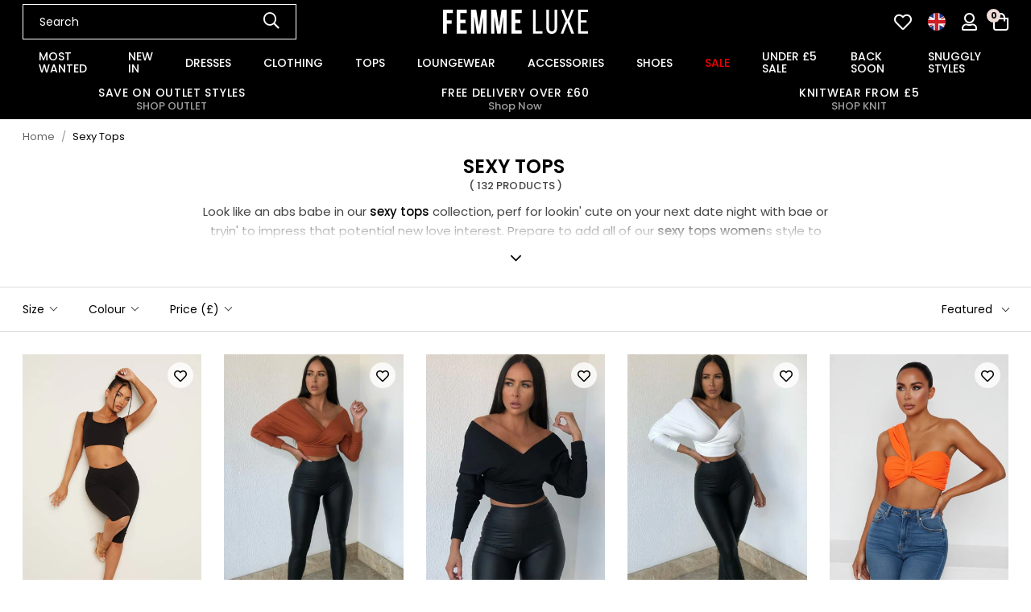

--- FILE ---
content_type: text/html; charset=utf-8
request_url: https://femmeluxe.co.uk/collections/sexy-tops
body_size: 48138
content:
<!doctype html>
<!--[if lt IE 7]><html class="no-js lt-ie9 lt-ie8 lt-ie7" lang="en"> <![endif]-->
<!--[if IE 7]><html class="no-js lt-ie9 lt-ie8" lang="en"> <![endif]-->
<!--[if IE 8]><html class="no-js lt-ie9" lang="en"> <![endif]-->
<!--[if IE 9 ]><html class="ie9 no-js"> <![endif]-->
<!--[if (gt IE 9)|!(IE)]><!--> <html class="no-js" lang="en-GB"> <!--<![endif]-->  
<head>

  <meta charset="utf-8" />
  <!--[if IE]><meta http-equiv='X-UA-Compatible' content='IE=edge,chrome=1' /><![endif]-->

  <title>
  
    Sexy Tops | Inc Crop Top, Black &amp; Bikini| Femme Luxe UK
  
  </title>

  
    <meta name="description" content="Look like an abs babe in our sexy tops collection, perf lookin&#39; cute AF on your next date night with bae or tryin&#39; to impress that potential bae. Impress your future boo in a sexy black top paired with some black high waisted trousers and your fave pair of heels. Don&#39;t forget to post a pic on the gram lookin&#39; on point, they&#39;re deffo going to be slidin&#39; into your DM&#39;s, babe. Grab a sexy crop top and style with a midi skirt of your choice, add some lace up heels for that sophisticated vibe. Turn heads in the club this weekend in one of our sexy going out tops, you&#39;re gonna be poppin&#39; in all your squad group pics for sure." />
  

  <link rel="canonical" href="https://femmeluxe.co.uk/collections/sexy-tops"><link rel="shortcut icon" href="//femmeluxe.co.uk/cdn/shop/files/favicon_180x180.jpg?v=1698845736" type="image/png" crossorigin="anonymous">

  <meta name="viewport" content="width=device-width, initial-scale=1" />

  
  
  
  
    
  <meta property="og:title" content="Sexy Tops | Inc Crop Top, Black &amp; Bikini| Femme Luxe UK" />
  <meta property="og:type" content="website" />



<meta property="og:description" content="Look like an abs babe in our sexy tops collection, perf lookin&#39; cute AF on your next date night with bae or tryin&#39; to impress that potential bae. Impress your future boo in a sexy black top paired with some black high waisted trousers and your fave pair of heels. Don&#39;t forget to post a pic on the gram lookin&#39; on point, they&#39;re deffo going to be slidin&#39; into your DM&#39;s, babe. Grab a sexy crop top and style with a midi skirt of your choice, add some lace up heels for that sophisticated vibe. Turn heads in the club this weekend in one of our sexy going out tops, you&#39;re gonna be poppin&#39; in all your squad group pics for sure." />

<meta property="og:url" content="https://femmeluxe.co.uk/collections/sexy-tops" />
<meta property="og:site_name" content="Femme Luxe" />
  
 


  <!-- Pre Fetch -->
  <link rel="dns-prefetch preconnect" href="https://cdn.shopify.com" crossorigin>
  <link rel="dns-prefetch preconnect" href="https://app.backinstock.org" crossorigin>
  <link rel="dns-prefetch preconnect" href="http://schema.org/Product" crossorigin>
  <link rel="dns-prefetch preconnect" href="https://cloudfront.net" crossorigin>
  <link rel="dns-prefetch preconnect" href="https://vars.hotjar.com" crossorigin>
  <link rel="dns-prefetch preconnect" href="https://www.google-analytics.com" crossorigin>
  <link rel="dns-prefetch preconnect" href="https://www.googletagmanager.com" crossorigin>
  <link rel="dns-prefetch preconnect" href="https://stats.g.doubleclick.net" crossorigin>
  
  <!-- Preload Fonts -->
  <link rel="preload" href="//femmeluxe.co.uk/cdn/shop/t/2/assets/poppins-v20-latin-regular.woff2" as="font" type="font/woff2" crossorigin="anonymous">
  <link rel="preload" href="//femmeluxe.co.uk/cdn/shop/t/2/assets/poppins-v20-latin-italic.woff2" as="font" type="font/woff2" crossorigin="anonymous">
  <link rel="preload" href="//femmeluxe.co.uk/cdn/shop/t/2/assets/poppins-v20-latin-500.woff2" as="font" type="font/woff2" crossorigin="anonymous">
  <link rel="preload" href="//femmeluxe.co.uk/cdn/shop/t/2/assets/poppins-v20-latin-500italic.woff2" as="font" type="font/woff2" crossorigin="anonymous">
  <link rel="preload" href="//femmeluxe.co.uk/cdn/shop/t/2/assets/poppins-v20-latin-600.woff2" as="font" type="font/woff2" crossorigin="anonymous">
  <link rel="preload" href="//femmeluxe.co.uk/cdn/shop/t/2/assets/poppins-v20-latin-600italic.woff2" as="font" type="font/woff2" crossorigin="anonymous">
  <link rel="preload" href="//femmeluxe.co.uk/cdn/shop/t/2/assets/poppins-v20-latin-700.woff2" as="font" type="font/woff2" crossorigin="anonymous">
  <link rel="preload" href="//femmeluxe.co.uk/cdn/shop/t/2/assets/poppins-v20-latin-700italic.woff2" as="font" type="font/woff2" crossorigin="anonymous">

  

  


  <script>
    var originalAttachEvent = window.attachEvent,
    originalAddEventListener = window.addEventListener;
    var eventListenerOverride = function(eventName,cb,p){
    if (eventName && (eventName==='onload'||eventName==='load') && cb && cb.name==='asyncLoad') {
      window.afterLoadWithEvents = window.afterLoadWithEvents || [];
      window.afterLoadWithEvents.push({
        f:cb,
        evt: 'mousemove',
        el: document
      });
      return;
    }
    if (window.attachEvent){
      originalAttachEvent(eventName,cb)
    } else {
      originalAddEventListener(eventName,cb,p)
      }
    };

    if (window.attachEvent) {
      window.attachEvent = eventListenerOverride;
    } else {
      window.addEventListener=eventListenerOverride;
    }

    const _insertBeforeElementBackup = Element.prototype.insertBefore
    Element.prototype.insertBefore= function(...args) {   
      if(args[0].outerHTML && args[0].outerHTML.indexOf("trekkie") !=-1) {
        var t=this;
        window.afterLoadWithEvents = window.afterLoadWithEvents || [];
        window.afterLoadWithEvents.push({
          f:function() {_insertBeforeElementBackup.apply(t,args)},
          evt: 'mousemove',
          el: document
        });
        return;
      }
      return _insertBeforeElementBackup.apply(this,args);  
    }
  </script>

<script>window.performance && window.performance.mark && window.performance.mark('shopify.content_for_header.start');</script><meta name="google-site-verification" content="NRvBIstz7-N-wDw2xO7b3-K0jRKWZ-Frw4N7KMKhe44">
<meta name="facebook-domain-verification" content="or6yf5szirisvy8f6qt25lessojbc3">
<meta id="shopify-digital-wallet" name="shopify-digital-wallet" content="/57807831105/digital_wallets/dialog">
<meta name="shopify-checkout-api-token" content="d9dc165f5ecacddfe6192fe8891ee6bf">
<meta id="in-context-paypal-metadata" data-shop-id="57807831105" data-venmo-supported="false" data-environment="production" data-locale="en_US" data-paypal-v4="true" data-currency="GBP">
<link rel="alternate" type="application/atom+xml" title="Feed" href="/collections/sexy-tops.atom" />
<link rel="next" href="/collections/sexy-tops?page=2">
<link rel="alternate" type="application/json+oembed" href="https://femmeluxe.co.uk/collections/sexy-tops.oembed">
<script async="async" src="/checkouts/internal/preloads.js?locale=en-GB"></script>
<link rel="preconnect" href="https://shop.app" crossorigin="anonymous">
<script async="async" src="https://shop.app/checkouts/internal/preloads.js?locale=en-GB&shop_id=57807831105" crossorigin="anonymous"></script>
<script id="apple-pay-shop-capabilities" type="application/json">{"shopId":57807831105,"countryCode":"GB","currencyCode":"GBP","merchantCapabilities":["supports3DS"],"merchantId":"gid:\/\/shopify\/Shop\/57807831105","merchantName":"Femme Luxe","requiredBillingContactFields":["postalAddress","email","phone"],"requiredShippingContactFields":["postalAddress","email","phone"],"shippingType":"shipping","supportedNetworks":["visa","maestro","masterCard","amex","discover","elo"],"total":{"type":"pending","label":"Femme Luxe","amount":"1.00"},"shopifyPaymentsEnabled":true,"supportsSubscriptions":true}</script>
<script id="shopify-features" type="application/json">{"accessToken":"d9dc165f5ecacddfe6192fe8891ee6bf","betas":["rich-media-storefront-analytics"],"domain":"femmeluxe.co.uk","predictiveSearch":true,"shopId":57807831105,"locale":"en"}</script>
<script>var Shopify = Shopify || {};
Shopify.shop = "pixusfemmeluxe.myshopify.com";
Shopify.locale = "en";
Shopify.currency = {"active":"GBP","rate":"1.0"};
Shopify.country = "GB";
Shopify.theme = {"name":"Femme Luxe","id":125318004801,"schema_name":null,"schema_version":null,"theme_store_id":null,"role":"main"};
Shopify.theme.handle = "null";
Shopify.theme.style = {"id":null,"handle":null};
Shopify.cdnHost = "femmeluxe.co.uk/cdn";
Shopify.routes = Shopify.routes || {};
Shopify.routes.root = "/";</script>
<script type="module">!function(o){(o.Shopify=o.Shopify||{}).modules=!0}(window);</script>
<script>!function(o){function n(){var o=[];function n(){o.push(Array.prototype.slice.apply(arguments))}return n.q=o,n}var t=o.Shopify=o.Shopify||{};t.loadFeatures=n(),t.autoloadFeatures=n()}(window);</script>
<script>
  window.ShopifyPay = window.ShopifyPay || {};
  window.ShopifyPay.apiHost = "shop.app\/pay";
  window.ShopifyPay.redirectState = null;
</script>
<script id="shop-js-analytics" type="application/json">{"pageType":"collection"}</script>
<script defer="defer" async type="module" src="//femmeluxe.co.uk/cdn/shopifycloud/shop-js/modules/v2/client.init-shop-cart-sync_BdyHc3Nr.en.esm.js"></script>
<script defer="defer" async type="module" src="//femmeluxe.co.uk/cdn/shopifycloud/shop-js/modules/v2/chunk.common_Daul8nwZ.esm.js"></script>
<script type="module">
  await import("//femmeluxe.co.uk/cdn/shopifycloud/shop-js/modules/v2/client.init-shop-cart-sync_BdyHc3Nr.en.esm.js");
await import("//femmeluxe.co.uk/cdn/shopifycloud/shop-js/modules/v2/chunk.common_Daul8nwZ.esm.js");

  window.Shopify.SignInWithShop?.initShopCartSync?.({"fedCMEnabled":true,"windoidEnabled":true});

</script>
<script>
  window.Shopify = window.Shopify || {};
  if (!window.Shopify.featureAssets) window.Shopify.featureAssets = {};
  window.Shopify.featureAssets['shop-js'] = {"shop-cart-sync":["modules/v2/client.shop-cart-sync_QYOiDySF.en.esm.js","modules/v2/chunk.common_Daul8nwZ.esm.js"],"init-fed-cm":["modules/v2/client.init-fed-cm_DchLp9rc.en.esm.js","modules/v2/chunk.common_Daul8nwZ.esm.js"],"shop-button":["modules/v2/client.shop-button_OV7bAJc5.en.esm.js","modules/v2/chunk.common_Daul8nwZ.esm.js"],"init-windoid":["modules/v2/client.init-windoid_DwxFKQ8e.en.esm.js","modules/v2/chunk.common_Daul8nwZ.esm.js"],"shop-cash-offers":["modules/v2/client.shop-cash-offers_DWtL6Bq3.en.esm.js","modules/v2/chunk.common_Daul8nwZ.esm.js","modules/v2/chunk.modal_CQq8HTM6.esm.js"],"shop-toast-manager":["modules/v2/client.shop-toast-manager_CX9r1SjA.en.esm.js","modules/v2/chunk.common_Daul8nwZ.esm.js"],"init-shop-email-lookup-coordinator":["modules/v2/client.init-shop-email-lookup-coordinator_UhKnw74l.en.esm.js","modules/v2/chunk.common_Daul8nwZ.esm.js"],"pay-button":["modules/v2/client.pay-button_DzxNnLDY.en.esm.js","modules/v2/chunk.common_Daul8nwZ.esm.js"],"avatar":["modules/v2/client.avatar_BTnouDA3.en.esm.js"],"init-shop-cart-sync":["modules/v2/client.init-shop-cart-sync_BdyHc3Nr.en.esm.js","modules/v2/chunk.common_Daul8nwZ.esm.js"],"shop-login-button":["modules/v2/client.shop-login-button_D8B466_1.en.esm.js","modules/v2/chunk.common_Daul8nwZ.esm.js","modules/v2/chunk.modal_CQq8HTM6.esm.js"],"init-customer-accounts-sign-up":["modules/v2/client.init-customer-accounts-sign-up_C8fpPm4i.en.esm.js","modules/v2/client.shop-login-button_D8B466_1.en.esm.js","modules/v2/chunk.common_Daul8nwZ.esm.js","modules/v2/chunk.modal_CQq8HTM6.esm.js"],"init-shop-for-new-customer-accounts":["modules/v2/client.init-shop-for-new-customer-accounts_CVTO0Ztu.en.esm.js","modules/v2/client.shop-login-button_D8B466_1.en.esm.js","modules/v2/chunk.common_Daul8nwZ.esm.js","modules/v2/chunk.modal_CQq8HTM6.esm.js"],"init-customer-accounts":["modules/v2/client.init-customer-accounts_dRgKMfrE.en.esm.js","modules/v2/client.shop-login-button_D8B466_1.en.esm.js","modules/v2/chunk.common_Daul8nwZ.esm.js","modules/v2/chunk.modal_CQq8HTM6.esm.js"],"shop-follow-button":["modules/v2/client.shop-follow-button_CkZpjEct.en.esm.js","modules/v2/chunk.common_Daul8nwZ.esm.js","modules/v2/chunk.modal_CQq8HTM6.esm.js"],"lead-capture":["modules/v2/client.lead-capture_BntHBhfp.en.esm.js","modules/v2/chunk.common_Daul8nwZ.esm.js","modules/v2/chunk.modal_CQq8HTM6.esm.js"],"checkout-modal":["modules/v2/client.checkout-modal_CfxcYbTm.en.esm.js","modules/v2/chunk.common_Daul8nwZ.esm.js","modules/v2/chunk.modal_CQq8HTM6.esm.js"],"shop-login":["modules/v2/client.shop-login_Da4GZ2H6.en.esm.js","modules/v2/chunk.common_Daul8nwZ.esm.js","modules/v2/chunk.modal_CQq8HTM6.esm.js"],"payment-terms":["modules/v2/client.payment-terms_MV4M3zvL.en.esm.js","modules/v2/chunk.common_Daul8nwZ.esm.js","modules/v2/chunk.modal_CQq8HTM6.esm.js"]};
</script>
<script>(function() {
  var isLoaded = false;
  function asyncLoad() {
    if (isLoaded) return;
    isLoaded = true;
    var urls = ["https:\/\/app.kiwisizing.com\/web\/js\/dist\/kiwiSizing\/plugin\/SizingPlugin.prod.js?v=330\u0026shop=pixusfemmeluxe.myshopify.com","https:\/\/assets.smartwishlist.webmarked.net\/static\/v6\/smartwishlist.js?shop=pixusfemmeluxe.myshopify.com","https:\/\/platform-api.sharethis.com\/js\/sharethis.js?shop=pixusfemmeluxe.myshopify.com#property=6555ec01006dec00135f46e2\u0026product=inline-share-buttons\u0026source=inline-share-buttons-shopify\u0026ver=1722972767","https:\/\/intg.snapchat.com\/shopify\/shopify-scevent-init.js?id=608357db-79df-47ff-8681-774b6a40ad8d\u0026shop=pixusfemmeluxe.myshopify.com","https:\/\/omnisnippet1.com\/platforms\/shopify.js?source=scriptTag\u0026v=2025-05-14T15\u0026shop=pixusfemmeluxe.myshopify.com","\/\/backinstock.useamp.com\/widget\/84929_1767160175.js?category=bis\u0026v=6\u0026shop=pixusfemmeluxe.myshopify.com","https:\/\/dr4qe3ddw9y32.cloudfront.net\/awin-shopify-integration-code.js?aid=731142\u0026v=shopifyApp_5.2.5\u0026ts=1768502197835\u0026shop=pixusfemmeluxe.myshopify.com"];
    for (var i = 0; i < urls.length; i++) {
      var s = document.createElement('script');
      s.type = 'text/javascript';
      s.async = true;
      s.src = urls[i];
      var x = document.getElementsByTagName('script')[0];
      x.parentNode.insertBefore(s, x);
    }
  };
  if(window.attachEvent) {
    window.attachEvent('onload', asyncLoad);
  } else {
    window.addEventListener('load', asyncLoad, false);
  }
})();</script>
<script id="__st">var __st={"a":57807831105,"offset":0,"reqid":"a81890e6-f85d-4046-923c-0773032d1f8e-1768942738","pageurl":"femmeluxe.co.uk\/collections\/sexy-tops","u":"4accf17721a9","p":"collection","rtyp":"collection","rid":273343119425};</script>
<script>window.ShopifyPaypalV4VisibilityTracking = true;</script>
<script id="captcha-bootstrap">!function(){'use strict';const t='contact',e='account',n='new_comment',o=[[t,t],['blogs',n],['comments',n],[t,'customer']],c=[[e,'customer_login'],[e,'guest_login'],[e,'recover_customer_password'],[e,'create_customer']],r=t=>t.map((([t,e])=>`form[action*='/${t}']:not([data-nocaptcha='true']) input[name='form_type'][value='${e}']`)).join(','),a=t=>()=>t?[...document.querySelectorAll(t)].map((t=>t.form)):[];function s(){const t=[...o],e=r(t);return a(e)}const i='password',u='form_key',d=['recaptcha-v3-token','g-recaptcha-response','h-captcha-response',i],f=()=>{try{return window.sessionStorage}catch{return}},m='__shopify_v',_=t=>t.elements[u];function p(t,e,n=!1){try{const o=window.sessionStorage,c=JSON.parse(o.getItem(e)),{data:r}=function(t){const{data:e,action:n}=t;return t[m]||n?{data:e,action:n}:{data:t,action:n}}(c);for(const[e,n]of Object.entries(r))t.elements[e]&&(t.elements[e].value=n);n&&o.removeItem(e)}catch(o){console.error('form repopulation failed',{error:o})}}const l='form_type',E='cptcha';function T(t){t.dataset[E]=!0}const w=window,h=w.document,L='Shopify',v='ce_forms',y='captcha';let A=!1;((t,e)=>{const n=(g='f06e6c50-85a8-45c8-87d0-21a2b65856fe',I='https://cdn.shopify.com/shopifycloud/storefront-forms-hcaptcha/ce_storefront_forms_captcha_hcaptcha.v1.5.2.iife.js',D={infoText:'Protected by hCaptcha',privacyText:'Privacy',termsText:'Terms'},(t,e,n)=>{const o=w[L][v],c=o.bindForm;if(c)return c(t,g,e,D).then(n);var r;o.q.push([[t,g,e,D],n]),r=I,A||(h.body.append(Object.assign(h.createElement('script'),{id:'captcha-provider',async:!0,src:r})),A=!0)});var g,I,D;w[L]=w[L]||{},w[L][v]=w[L][v]||{},w[L][v].q=[],w[L][y]=w[L][y]||{},w[L][y].protect=function(t,e){n(t,void 0,e),T(t)},Object.freeze(w[L][y]),function(t,e,n,w,h,L){const[v,y,A,g]=function(t,e,n){const i=e?o:[],u=t?c:[],d=[...i,...u],f=r(d),m=r(i),_=r(d.filter((([t,e])=>n.includes(e))));return[a(f),a(m),a(_),s()]}(w,h,L),I=t=>{const e=t.target;return e instanceof HTMLFormElement?e:e&&e.form},D=t=>v().includes(t);t.addEventListener('submit',(t=>{const e=I(t);if(!e)return;const n=D(e)&&!e.dataset.hcaptchaBound&&!e.dataset.recaptchaBound,o=_(e),c=g().includes(e)&&(!o||!o.value);(n||c)&&t.preventDefault(),c&&!n&&(function(t){try{if(!f())return;!function(t){const e=f();if(!e)return;const n=_(t);if(!n)return;const o=n.value;o&&e.removeItem(o)}(t);const e=Array.from(Array(32),(()=>Math.random().toString(36)[2])).join('');!function(t,e){_(t)||t.append(Object.assign(document.createElement('input'),{type:'hidden',name:u})),t.elements[u].value=e}(t,e),function(t,e){const n=f();if(!n)return;const o=[...t.querySelectorAll(`input[type='${i}']`)].map((({name:t})=>t)),c=[...d,...o],r={};for(const[a,s]of new FormData(t).entries())c.includes(a)||(r[a]=s);n.setItem(e,JSON.stringify({[m]:1,action:t.action,data:r}))}(t,e)}catch(e){console.error('failed to persist form',e)}}(e),e.submit())}));const S=(t,e)=>{t&&!t.dataset[E]&&(n(t,e.some((e=>e===t))),T(t))};for(const o of['focusin','change'])t.addEventListener(o,(t=>{const e=I(t);D(e)&&S(e,y())}));const B=e.get('form_key'),M=e.get(l),P=B&&M;t.addEventListener('DOMContentLoaded',(()=>{const t=y();if(P)for(const e of t)e.elements[l].value===M&&p(e,B);[...new Set([...A(),...v().filter((t=>'true'===t.dataset.shopifyCaptcha))])].forEach((e=>S(e,t)))}))}(h,new URLSearchParams(w.location.search),n,t,e,['guest_login'])})(!0,!0)}();</script>
<script integrity="sha256-4kQ18oKyAcykRKYeNunJcIwy7WH5gtpwJnB7kiuLZ1E=" data-source-attribution="shopify.loadfeatures" defer="defer" src="//femmeluxe.co.uk/cdn/shopifycloud/storefront/assets/storefront/load_feature-a0a9edcb.js" crossorigin="anonymous"></script>
<script crossorigin="anonymous" defer="defer" src="//femmeluxe.co.uk/cdn/shopifycloud/storefront/assets/shopify_pay/storefront-65b4c6d7.js?v=20250812"></script>
<script data-source-attribution="shopify.dynamic_checkout.dynamic.init">var Shopify=Shopify||{};Shopify.PaymentButton=Shopify.PaymentButton||{isStorefrontPortableWallets:!0,init:function(){window.Shopify.PaymentButton.init=function(){};var t=document.createElement("script");t.src="https://femmeluxe.co.uk/cdn/shopifycloud/portable-wallets/latest/portable-wallets.en.js",t.type="module",document.head.appendChild(t)}};
</script>
<script data-source-attribution="shopify.dynamic_checkout.buyer_consent">
  function portableWalletsHideBuyerConsent(e){var t=document.getElementById("shopify-buyer-consent"),n=document.getElementById("shopify-subscription-policy-button");t&&n&&(t.classList.add("hidden"),t.setAttribute("aria-hidden","true"),n.removeEventListener("click",e))}function portableWalletsShowBuyerConsent(e){var t=document.getElementById("shopify-buyer-consent"),n=document.getElementById("shopify-subscription-policy-button");t&&n&&(t.classList.remove("hidden"),t.removeAttribute("aria-hidden"),n.addEventListener("click",e))}window.Shopify?.PaymentButton&&(window.Shopify.PaymentButton.hideBuyerConsent=portableWalletsHideBuyerConsent,window.Shopify.PaymentButton.showBuyerConsent=portableWalletsShowBuyerConsent);
</script>
<script data-source-attribution="shopify.dynamic_checkout.cart.bootstrap">document.addEventListener("DOMContentLoaded",(function(){function t(){return document.querySelector("shopify-accelerated-checkout-cart, shopify-accelerated-checkout")}if(t())Shopify.PaymentButton.init();else{new MutationObserver((function(e,n){t()&&(Shopify.PaymentButton.init(),n.disconnect())})).observe(document.body,{childList:!0,subtree:!0})}}));
</script>
<script id='scb4127' type='text/javascript' async='' src='https://femmeluxe.co.uk/cdn/shopifycloud/privacy-banner/storefront-banner.js'></script><link id="shopify-accelerated-checkout-styles" rel="stylesheet" media="screen" href="https://femmeluxe.co.uk/cdn/shopifycloud/portable-wallets/latest/accelerated-checkout-backwards-compat.css" crossorigin="anonymous">
<style id="shopify-accelerated-checkout-cart">
        #shopify-buyer-consent {
  margin-top: 1em;
  display: inline-block;
  width: 100%;
}

#shopify-buyer-consent.hidden {
  display: none;
}

#shopify-subscription-policy-button {
  background: none;
  border: none;
  padding: 0;
  text-decoration: underline;
  font-size: inherit;
  cursor: pointer;
}

#shopify-subscription-policy-button::before {
  box-shadow: none;
}

      </style>

<script>window.performance && window.performance.mark && window.performance.mark('shopify.content_for_header.end');</script>
<!-- Google tag (gtag.js) -->
<script async src="https://www.googletagmanager.com/gtag/js?id=AW-834732372"></script>
<script>
  window.dataLayer = window.dataLayer || [];
  function gtag(){dataLayer.push(arguments);}
  gtag('js', new Date());

  gtag('config', 'AW-834732372');
</script>
  
    <link rel="preload stylesheet" href="//femmeluxe.co.uk/cdn/shop/t/2/assets/collection-essential.css?v=86983201485055386691715154626" as="style">
  

  <!--[if lt IE 9]>
  <script src="//html5shiv.googlecode.com/svn/trunk/html5.js" type="text/javascript"></script>
  <![endif]-->

  

  

  <!--begin-boost-pfs-filter-css-->
    <link href="//femmeluxe.co.uk/cdn/shop/t/2/assets/boost-pfs-init.css?v=122919813864970539951698663205" rel="stylesheet" type="text/css" media="all" />
  <link rel="preload stylesheet" href="//femmeluxe.co.uk/cdn/shop/t/2/assets/boost-pfs-general.css?v=62821448695383591101698663221" as="style">
  <link rel="preload stylesheet" href="//femmeluxe.co.uk/cdn/shop/t/2/assets/boost-pfs-otp.css?v=4392801797874292551698663221" as="style"><link href="//femmeluxe.co.uk/cdn/shop/t/2/assets/boost-pfs-custom.css?v=128394668788249467391698663221" rel="stylesheet" type="text/css" media="all" />
<style data-id="boost-pfs-style" type="text/css">
    .boost-pfs-filter-option-title-text {}

   .boost-pfs-filter-tree-v .boost-pfs-filter-option-title-text:before {}
    .boost-pfs-filter-tree-v .boost-pfs-filter-option.boost-pfs-filter-option-collapsed .boost-pfs-filter-option-title-text:before {}
    .boost-pfs-filter-tree-h .boost-pfs-filter-option-title-heading:before {}

    .boost-pfs-filter-refine-by .boost-pfs-filter-option-title h3 {}

    .boost-pfs-filter-option-content .boost-pfs-filter-option-item-list .boost-pfs-filter-option-item button,
    .boost-pfs-filter-option-content .boost-pfs-filter-option-item-list .boost-pfs-filter-option-item .boost-pfs-filter-button,
    .boost-pfs-filter-option-range-amount input,
    .boost-pfs-filter-tree-v .boost-pfs-filter-refine-by .boost-pfs-filter-refine-by-items .refine-by-item,
    .boost-pfs-filter-refine-by-wrapper-v .boost-pfs-filter-refine-by .boost-pfs-filter-refine-by-items .refine-by-item,
    .boost-pfs-filter-refine-by .boost-pfs-filter-option-title,
    .boost-pfs-filter-refine-by .boost-pfs-filter-refine-by-items .refine-by-item>a,
    .boost-pfs-filter-refine-by>span,
    .boost-pfs-filter-clear,
    .boost-pfs-filter-clear-all{}
    .boost-pfs-filter-tree-h .boost-pfs-filter-pc .boost-pfs-filter-refine-by-items .refine-by-item .boost-pfs-filter-clear .refine-by-type, 
    .boost-pfs-filter-refine-by-wrapper-h .boost-pfs-filter-pc .boost-pfs-filter-refine-by-items .refine-by-item .boost-pfs-filter-clear .refine-by-type {}

    .boost-pfs-filter-option-multi-level-collections .boost-pfs-filter-option-multi-level-list .boost-pfs-filter-option-item .boost-pfs-filter-button-arrow .boost-pfs-arrow:before,
    .boost-pfs-filter-option-multi-level-tag .boost-pfs-filter-option-multi-level-list .boost-pfs-filter-option-item .boost-pfs-filter-button-arrow .boost-pfs-arrow:before {}

    .boost-pfs-filter-refine-by-wrapper-v .boost-pfs-filter-refine-by .boost-pfs-filter-refine-by-items .refine-by-item .boost-pfs-filter-clear:after, 
    .boost-pfs-filter-refine-by-wrapper-v .boost-pfs-filter-refine-by .boost-pfs-filter-refine-by-items .refine-by-item .boost-pfs-filter-clear:before, 
    .boost-pfs-filter-tree-v .boost-pfs-filter-refine-by .boost-pfs-filter-refine-by-items .refine-by-item .boost-pfs-filter-clear:after, 
    .boost-pfs-filter-tree-v .boost-pfs-filter-refine-by .boost-pfs-filter-refine-by-items .refine-by-item .boost-pfs-filter-clear:before,
    .boost-pfs-filter-refine-by-wrapper-h .boost-pfs-filter-pc .boost-pfs-filter-refine-by-items .refine-by-item .boost-pfs-filter-clear:after, 
    .boost-pfs-filter-refine-by-wrapper-h .boost-pfs-filter-pc .boost-pfs-filter-refine-by-items .refine-by-item .boost-pfs-filter-clear:before, 
    .boost-pfs-filter-tree-h .boost-pfs-filter-pc .boost-pfs-filter-refine-by-items .refine-by-item .boost-pfs-filter-clear:after, 
    .boost-pfs-filter-tree-h .boost-pfs-filter-pc .boost-pfs-filter-refine-by-items .refine-by-item .boost-pfs-filter-clear:before {}
    .boost-pfs-filter-option-range-slider .noUi-value-horizontal {}

    .boost-pfs-filter-tree-mobile-button button,
    .boost-pfs-filter-top-sorting-mobile button {}
    .boost-pfs-filter-top-sorting-mobile button>span:after {}
  </style><style data-id="boost-pfs-otp-style" type="text/css">
      .boost-pfs-quickview-btn {background: rgba(255,255,255,1);color: rgba(61,66,70,1);border-color: rgba(255,255,255,1);}
      .boost-pfs-quickview-btn svg {fill: rgba(61,66,70,1);}
      .boost-pfs-quickview-btn:hover {background: rgba(61,66,70,1);color: rgba(255,255,255,1);border-color: rgba(61,66,70,1);}
      .boost-pfs-quickview-btn:hover svg {fill: rgba(255,255,255,1);}
      .boost-pfs-addtocart-btn {background: rgba(0,0,0,1);color: rgba(255,255,255,1);border-color: rgba(0,0,0,1);}
      .boost-pfs-addtocart-btn svg {fill: rgba(255,255,255,1);}
      .boost-pfs-addtocart-btn:hover {background: rgba(61,66,70,1);color: rgba(255,255,255,1);border-color: rgba(61,66,70,1);}
      .boost-pfs-addtocart-btn:hover svg {fill: rgba(255,255,255,1);}
    </style>
  <!--end-boost-pfs-filter-css-->
  
  

<!-- BEGIN app block: shopify://apps/beans-id-verification/blocks/discount-redeem/5c736972-c385-431c-8cbb-05726b7a1739 -->




<!-- END app block --><!-- BEGIN app block: shopify://apps/beans-id-verification/blocks/modern-discount-hub/5c736972-c385-431c-8cbb-05726b7a1739 -->



<!-- END app block --><!-- BEGIN app block: shopify://apps/yotpo-product-reviews/blocks/settings/eb7dfd7d-db44-4334-bc49-c893b51b36cf -->


  <script type="text/javascript" src="https://cdn-widgetsrepository.yotpo.com/v1/loader/rlqXVZdVFNyq2Q3nPrSEwdxqoc6eVTX8UL7MCjfx?languageCode=en" async></script>



  
<!-- END app block --><!-- BEGIN app block: shopify://apps/judge-me-reviews/blocks/judgeme_core/61ccd3b1-a9f2-4160-9fe9-4fec8413e5d8 --><!-- Start of Judge.me Core -->






<link rel="dns-prefetch" href="https://cdnwidget.judge.me">
<link rel="dns-prefetch" href="https://cdn.judge.me">
<link rel="dns-prefetch" href="https://cdn1.judge.me">
<link rel="dns-prefetch" href="https://api.judge.me">

<script data-cfasync='false' class='jdgm-settings-script'>window.jdgmSettings={"pagination":5,"disable_web_reviews":false,"badge_no_review_text":"No reviews","badge_n_reviews_text":"{{ n }} review/reviews","hide_badge_preview_if_no_reviews":true,"badge_hide_text":false,"enforce_center_preview_badge":false,"widget_title":"Customer Reviews","widget_open_form_text":"Write a review","widget_close_form_text":"Cancel review","widget_refresh_page_text":"Refresh page","widget_summary_text":"Based on {{ number_of_reviews }} review/reviews","widget_no_review_text":"Be the first to write a review","widget_name_field_text":"Display name","widget_verified_name_field_text":"Verified Name (public)","widget_name_placeholder_text":"Display name","widget_required_field_error_text":"This field is required.","widget_email_field_text":"Email address","widget_verified_email_field_text":"Verified Email (private, can not be edited)","widget_email_placeholder_text":"Your email address","widget_email_field_error_text":"Please enter a valid email address.","widget_rating_field_text":"Rating","widget_review_title_field_text":"Review Title","widget_review_title_placeholder_text":"Give your review a title","widget_review_body_field_text":"Review content","widget_review_body_placeholder_text":"Start writing here...","widget_pictures_field_text":"Picture/Video (optional)","widget_submit_review_text":"Submit Review","widget_submit_verified_review_text":"Submit Verified Review","widget_submit_success_msg_with_auto_publish":"Thank you! Please refresh the page in a few moments to see your review. You can remove or edit your review by logging into \u003ca href='https://judge.me/login' target='_blank' rel='nofollow noopener'\u003eJudge.me\u003c/a\u003e","widget_submit_success_msg_no_auto_publish":"Thank you! Your review will be published as soon as it is approved by the shop admin. You can remove or edit your review by logging into \u003ca href='https://judge.me/login' target='_blank' rel='nofollow noopener'\u003eJudge.me\u003c/a\u003e","widget_show_default_reviews_out_of_total_text":"Showing {{ n_reviews_shown }} out of {{ n_reviews }} reviews.","widget_show_all_link_text":"Show all","widget_show_less_link_text":"Show less","widget_author_said_text":"{{ reviewer_name }} said:","widget_days_text":"{{ n }} days ago","widget_weeks_text":"{{ n }} week/weeks ago","widget_months_text":"{{ n }} month/months ago","widget_years_text":"{{ n }} year/years ago","widget_yesterday_text":"Yesterday","widget_today_text":"Today","widget_replied_text":"\u003e\u003e {{ shop_name }} replied:","widget_read_more_text":"Read more","widget_reviewer_name_as_initial":"","widget_rating_filter_color":"#fbcd0a","widget_rating_filter_see_all_text":"See all reviews","widget_sorting_most_recent_text":"Most Recent","widget_sorting_highest_rating_text":"Highest Rating","widget_sorting_lowest_rating_text":"Lowest Rating","widget_sorting_with_pictures_text":"Only Pictures","widget_sorting_most_helpful_text":"Most Helpful","widget_open_question_form_text":"Ask a question","widget_reviews_subtab_text":"Reviews","widget_questions_subtab_text":"Questions","widget_question_label_text":"Question","widget_answer_label_text":"Answer","widget_question_placeholder_text":"Write your question here","widget_submit_question_text":"Submit Question","widget_question_submit_success_text":"Thank you for your question! We will notify you once it gets answered.","verified_badge_text":"Verified","verified_badge_bg_color":"","verified_badge_text_color":"","verified_badge_placement":"left-of-reviewer-name","widget_review_max_height":"","widget_hide_border":false,"widget_social_share":false,"widget_thumb":false,"widget_review_location_show":false,"widget_location_format":"","all_reviews_include_out_of_store_products":true,"all_reviews_out_of_store_text":"(out of store)","all_reviews_pagination":100,"all_reviews_product_name_prefix_text":"about","enable_review_pictures":true,"enable_question_anwser":false,"widget_theme":"default","review_date_format":"dd/mm/yyyy","default_sort_method":"most-recent","widget_product_reviews_subtab_text":"Product Reviews","widget_shop_reviews_subtab_text":"Shop Reviews","widget_other_products_reviews_text":"Reviews for other products","widget_store_reviews_subtab_text":"Store reviews","widget_no_store_reviews_text":"This store hasn't received any reviews yet","widget_web_restriction_product_reviews_text":"This product hasn't received any reviews yet","widget_no_items_text":"No items found","widget_show_more_text":"Show more","widget_write_a_store_review_text":"Write a Store Review","widget_other_languages_heading":"Reviews in Other Languages","widget_translate_review_text":"Translate review to {{ language }}","widget_translating_review_text":"Translating...","widget_show_original_translation_text":"Show original ({{ language }})","widget_translate_review_failed_text":"Review couldn't be translated.","widget_translate_review_retry_text":"Retry","widget_translate_review_try_again_later_text":"Try again later","show_product_url_for_grouped_product":false,"widget_sorting_pictures_first_text":"Pictures First","show_pictures_on_all_rev_page_mobile":false,"show_pictures_on_all_rev_page_desktop":false,"floating_tab_hide_mobile_install_preference":false,"floating_tab_button_name":"★ Reviews","floating_tab_title":"Let customers speak for us","floating_tab_button_color":"","floating_tab_button_background_color":"","floating_tab_url":"","floating_tab_url_enabled":false,"floating_tab_tab_style":"text","all_reviews_text_badge_text":"Customers rate us {{ shop.metafields.judgeme.all_reviews_rating | round: 1 }}/5 based on {{ shop.metafields.judgeme.all_reviews_count }} reviews.","all_reviews_text_badge_text_branded_style":"{{ shop.metafields.judgeme.all_reviews_rating | round: 1 }} out of 5 stars based on {{ shop.metafields.judgeme.all_reviews_count }} reviews","is_all_reviews_text_badge_a_link":false,"show_stars_for_all_reviews_text_badge":false,"all_reviews_text_badge_url":"","all_reviews_text_style":"branded","all_reviews_text_color_style":"judgeme_brand_color","all_reviews_text_color":"#108474","all_reviews_text_show_jm_brand":true,"featured_carousel_show_header":true,"featured_carousel_title":"Let customers speak for us","testimonials_carousel_title":"Customers are saying","videos_carousel_title":"Real customer stories","cards_carousel_title":"Customers are saying","featured_carousel_count_text":"from {{ n }} reviews","featured_carousel_add_link_to_all_reviews_page":false,"featured_carousel_url":"","featured_carousel_show_images":true,"featured_carousel_autoslide_interval":5,"featured_carousel_arrows_on_the_sides":false,"featured_carousel_height":250,"featured_carousel_width":80,"featured_carousel_image_size":0,"featured_carousel_image_height":250,"featured_carousel_arrow_color":"#eeeeee","verified_count_badge_style":"branded","verified_count_badge_orientation":"horizontal","verified_count_badge_color_style":"judgeme_brand_color","verified_count_badge_color":"#108474","is_verified_count_badge_a_link":false,"verified_count_badge_url":"","verified_count_badge_show_jm_brand":true,"widget_rating_preset_default":5,"widget_first_sub_tab":"product-reviews","widget_show_histogram":true,"widget_histogram_use_custom_color":false,"widget_pagination_use_custom_color":false,"widget_star_use_custom_color":false,"widget_verified_badge_use_custom_color":false,"widget_write_review_use_custom_color":false,"picture_reminder_submit_button":"Upload Pictures","enable_review_videos":false,"mute_video_by_default":false,"widget_sorting_videos_first_text":"Videos First","widget_review_pending_text":"Pending","featured_carousel_items_for_large_screen":3,"social_share_options_order":"Facebook,Twitter","remove_microdata_snippet":false,"disable_json_ld":false,"enable_json_ld_products":false,"preview_badge_show_question_text":false,"preview_badge_no_question_text":"No questions","preview_badge_n_question_text":"{{ number_of_questions }} question/questions","qa_badge_show_icon":false,"qa_badge_position":"same-row","remove_judgeme_branding":false,"widget_add_search_bar":false,"widget_search_bar_placeholder":"Search","widget_sorting_verified_only_text":"Verified only","featured_carousel_theme":"default","featured_carousel_show_rating":true,"featured_carousel_show_title":true,"featured_carousel_show_body":true,"featured_carousel_show_date":false,"featured_carousel_show_reviewer":true,"featured_carousel_show_product":false,"featured_carousel_header_background_color":"#108474","featured_carousel_header_text_color":"#ffffff","featured_carousel_name_product_separator":"reviewed","featured_carousel_full_star_background":"#108474","featured_carousel_empty_star_background":"#dadada","featured_carousel_vertical_theme_background":"#f9fafb","featured_carousel_verified_badge_enable":true,"featured_carousel_verified_badge_color":"#108474","featured_carousel_border_style":"round","featured_carousel_review_line_length_limit":3,"featured_carousel_more_reviews_button_text":"Read more reviews","featured_carousel_view_product_button_text":"View product","all_reviews_page_load_reviews_on":"scroll","all_reviews_page_load_more_text":"Load More Reviews","disable_fb_tab_reviews":false,"enable_ajax_cdn_cache":false,"widget_advanced_speed_features":5,"widget_public_name_text":"displayed publicly like","default_reviewer_name":"John Smith","default_reviewer_name_has_non_latin":true,"widget_reviewer_anonymous":"Anonymous","medals_widget_title":"Judge.me Review Medals","medals_widget_background_color":"#f9fafb","medals_widget_position":"footer_all_pages","medals_widget_border_color":"#f9fafb","medals_widget_verified_text_position":"left","medals_widget_use_monochromatic_version":false,"medals_widget_elements_color":"#108474","show_reviewer_avatar":true,"widget_invalid_yt_video_url_error_text":"Not a YouTube video URL","widget_max_length_field_error_text":"Please enter no more than {0} characters.","widget_show_country_flag":false,"widget_show_collected_via_shop_app":true,"widget_verified_by_shop_badge_style":"light","widget_verified_by_shop_text":"Verified by Shop","widget_show_photo_gallery":false,"widget_load_with_code_splitting":true,"widget_ugc_install_preference":false,"widget_ugc_title":"Made by us, Shared by you","widget_ugc_subtitle":"Tag us to see your picture featured in our page","widget_ugc_arrows_color":"#ffffff","widget_ugc_primary_button_text":"Buy Now","widget_ugc_primary_button_background_color":"#108474","widget_ugc_primary_button_text_color":"#ffffff","widget_ugc_primary_button_border_width":"0","widget_ugc_primary_button_border_style":"none","widget_ugc_primary_button_border_color":"#108474","widget_ugc_primary_button_border_radius":"25","widget_ugc_secondary_button_text":"Load More","widget_ugc_secondary_button_background_color":"#ffffff","widget_ugc_secondary_button_text_color":"#108474","widget_ugc_secondary_button_border_width":"2","widget_ugc_secondary_button_border_style":"solid","widget_ugc_secondary_button_border_color":"#108474","widget_ugc_secondary_button_border_radius":"25","widget_ugc_reviews_button_text":"View Reviews","widget_ugc_reviews_button_background_color":"#ffffff","widget_ugc_reviews_button_text_color":"#108474","widget_ugc_reviews_button_border_width":"2","widget_ugc_reviews_button_border_style":"solid","widget_ugc_reviews_button_border_color":"#108474","widget_ugc_reviews_button_border_radius":"25","widget_ugc_reviews_button_link_to":"judgeme-reviews-page","widget_ugc_show_post_date":true,"widget_ugc_max_width":"800","widget_rating_metafield_value_type":true,"widget_primary_color":"#000000","widget_enable_secondary_color":false,"widget_secondary_color":"#edf5f5","widget_summary_average_rating_text":"{{ average_rating }} out of 5","widget_media_grid_title":"Customer photos \u0026 videos","widget_media_grid_see_more_text":"See more","widget_round_style":false,"widget_show_product_medals":true,"widget_verified_by_judgeme_text":"Verified by Judge.me","widget_show_store_medals":true,"widget_verified_by_judgeme_text_in_store_medals":"Verified by Judge.me","widget_media_field_exceed_quantity_message":"Sorry, we can only accept {{ max_media }} for one review.","widget_media_field_exceed_limit_message":"{{ file_name }} is too large, please select a {{ media_type }} less than {{ size_limit }}MB.","widget_review_submitted_text":"Review Submitted!","widget_question_submitted_text":"Question Submitted!","widget_close_form_text_question":"Cancel","widget_write_your_answer_here_text":"Write your answer here","widget_enabled_branded_link":true,"widget_show_collected_by_judgeme":true,"widget_reviewer_name_color":"","widget_write_review_text_color":"","widget_write_review_bg_color":"","widget_collected_by_judgeme_text":"collected by Judge.me","widget_pagination_type":"standard","widget_load_more_text":"Load More","widget_load_more_color":"#108474","widget_full_review_text":"Full Review","widget_read_more_reviews_text":"Read More Reviews","widget_read_questions_text":"Read Questions","widget_questions_and_answers_text":"Questions \u0026 Answers","widget_verified_by_text":"Verified by","widget_verified_text":"Verified","widget_number_of_reviews_text":"{{ number_of_reviews }} reviews","widget_back_button_text":"Back","widget_next_button_text":"Next","widget_custom_forms_filter_button":"Filters","custom_forms_style":"horizontal","widget_show_review_information":false,"how_reviews_are_collected":"How reviews are collected?","widget_show_review_keywords":false,"widget_gdpr_statement":"How we use your data: We'll only contact you about the review you left, and only if necessary. By submitting your review, you agree to Judge.me's \u003ca href='https://judge.me/terms' target='_blank' rel='nofollow noopener'\u003eterms\u003c/a\u003e, \u003ca href='https://judge.me/privacy' target='_blank' rel='nofollow noopener'\u003eprivacy\u003c/a\u003e and \u003ca href='https://judge.me/content-policy' target='_blank' rel='nofollow noopener'\u003econtent\u003c/a\u003e policies.","widget_multilingual_sorting_enabled":false,"widget_translate_review_content_enabled":false,"widget_translate_review_content_method":"manual","popup_widget_review_selection":"automatically_with_pictures","popup_widget_round_border_style":true,"popup_widget_show_title":true,"popup_widget_show_body":true,"popup_widget_show_reviewer":false,"popup_widget_show_product":true,"popup_widget_show_pictures":true,"popup_widget_use_review_picture":true,"popup_widget_show_on_home_page":true,"popup_widget_show_on_product_page":true,"popup_widget_show_on_collection_page":true,"popup_widget_show_on_cart_page":true,"popup_widget_position":"bottom_left","popup_widget_first_review_delay":5,"popup_widget_duration":5,"popup_widget_interval":5,"popup_widget_review_count":5,"popup_widget_hide_on_mobile":true,"review_snippet_widget_round_border_style":true,"review_snippet_widget_card_color":"#FFFFFF","review_snippet_widget_slider_arrows_background_color":"#FFFFFF","review_snippet_widget_slider_arrows_color":"#000000","review_snippet_widget_star_color":"#108474","show_product_variant":false,"all_reviews_product_variant_label_text":"Variant: ","widget_show_verified_branding":true,"widget_ai_summary_title":"Customers say","widget_ai_summary_disclaimer":"AI-powered review summary based on recent customer reviews","widget_show_ai_summary":false,"widget_show_ai_summary_bg":false,"widget_show_review_title_input":true,"redirect_reviewers_invited_via_email":"external_form","request_store_review_after_product_review":false,"request_review_other_products_in_order":false,"review_form_color_scheme":"default","review_form_corner_style":"square","review_form_star_color":{},"review_form_text_color":"#333333","review_form_background_color":"#ffffff","review_form_field_background_color":"#fafafa","review_form_button_color":{},"review_form_button_text_color":"#ffffff","review_form_modal_overlay_color":"#000000","review_content_screen_title_text":"How would you rate this product?","review_content_introduction_text":"We would love it if you would share a bit about your experience.","store_review_form_title_text":"How would you rate this store?","store_review_form_introduction_text":"We would love it if you would share a bit about your experience.","show_review_guidance_text":true,"one_star_review_guidance_text":"Poor","five_star_review_guidance_text":"Great","customer_information_screen_title_text":"About you","customer_information_introduction_text":"Please tell us more about you.","custom_questions_screen_title_text":"Your experience in more detail","custom_questions_introduction_text":"Here are a few questions to help us understand more about your experience.","review_submitted_screen_title_text":"Thanks for your review!","review_submitted_screen_thank_you_text":"We are processing it and it will appear on the store soon.","review_submitted_screen_email_verification_text":"Please confirm your email by clicking the link we just sent you. This helps us keep reviews authentic.","review_submitted_request_store_review_text":"Would you like to share your experience of shopping with us?","review_submitted_review_other_products_text":"Would you like to review these products?","store_review_screen_title_text":"Would you like to share your experience of shopping with us?","store_review_introduction_text":"We value your feedback and use it to improve. Please share any thoughts or suggestions you have.","reviewer_media_screen_title_picture_text":"Share a picture","reviewer_media_introduction_picture_text":"Upload a photo to support your review.","reviewer_media_screen_title_video_text":"Share a video","reviewer_media_introduction_video_text":"Upload a video to support your review.","reviewer_media_screen_title_picture_or_video_text":"Share a picture or video","reviewer_media_introduction_picture_or_video_text":"Upload a photo or video to support your review.","reviewer_media_youtube_url_text":"Paste your Youtube URL here","advanced_settings_next_step_button_text":"Next","advanced_settings_close_review_button_text":"Close","modal_write_review_flow":false,"write_review_flow_required_text":"Required","write_review_flow_privacy_message_text":"We respect your privacy.","write_review_flow_anonymous_text":"Post review as anonymous","write_review_flow_visibility_text":"This won't be visible to other customers.","write_review_flow_multiple_selection_help_text":"Select as many as you like","write_review_flow_single_selection_help_text":"Select one option","write_review_flow_required_field_error_text":"This field is required","write_review_flow_invalid_email_error_text":"Please enter a valid email address","write_review_flow_max_length_error_text":"Max. {{ max_length }} characters.","write_review_flow_media_upload_text":"\u003cb\u003eClick to upload\u003c/b\u003e or drag and drop","write_review_flow_gdpr_statement":"We'll only contact you about your review if necessary. By submitting your review, you agree to our \u003ca href='https://judge.me/terms' target='_blank' rel='nofollow noopener'\u003eterms and conditions\u003c/a\u003e and \u003ca href='https://judge.me/privacy' target='_blank' rel='nofollow noopener'\u003eprivacy policy\u003c/a\u003e.","rating_only_reviews_enabled":false,"show_negative_reviews_help_screen":false,"new_review_flow_help_screen_rating_threshold":3,"negative_review_resolution_screen_title_text":"Tell us more","negative_review_resolution_text":"Your experience matters to us. If there were issues with your purchase, we're here to help. Feel free to reach out to us, we'd love the opportunity to make things right.","negative_review_resolution_button_text":"Contact us","negative_review_resolution_proceed_with_review_text":"Leave a review","negative_review_resolution_subject":"Issue with purchase from {{ shop_name }}.{{ order_name }}","preview_badge_collection_page_install_status":false,"widget_review_custom_css":"","preview_badge_custom_css":"","preview_badge_stars_count":"5-stars","featured_carousel_custom_css":"","floating_tab_custom_css":"","all_reviews_widget_custom_css":"","medals_widget_custom_css":"","verified_badge_custom_css":"","all_reviews_text_custom_css":"","transparency_badges_collected_via_store_invite":false,"transparency_badges_from_another_provider":false,"transparency_badges_collected_from_store_visitor":false,"transparency_badges_collected_by_verified_review_provider":false,"transparency_badges_earned_reward":false,"transparency_badges_collected_via_store_invite_text":"Review collected via store invitation","transparency_badges_from_another_provider_text":"Review collected from another provider","transparency_badges_collected_from_store_visitor_text":"Review collected from a store visitor","transparency_badges_written_in_google_text":"Review written in Google","transparency_badges_written_in_etsy_text":"Review written in Etsy","transparency_badges_written_in_shop_app_text":"Review written in Shop App","transparency_badges_earned_reward_text":"Review earned a reward for future purchase","product_review_widget_per_page":10,"widget_store_review_label_text":"Review about the store","checkout_comment_extension_title_on_product_page":"Customer Comments","checkout_comment_extension_num_latest_comment_show":5,"checkout_comment_extension_format":"name_and_timestamp","checkout_comment_customer_name":"last_initial","checkout_comment_comment_notification":true,"preview_badge_collection_page_install_preference":false,"preview_badge_home_page_install_preference":false,"preview_badge_product_page_install_preference":false,"review_widget_install_preference":"","review_carousel_install_preference":false,"floating_reviews_tab_install_preference":"none","verified_reviews_count_badge_install_preference":false,"all_reviews_text_install_preference":false,"review_widget_best_location":false,"judgeme_medals_install_preference":false,"review_widget_revamp_enabled":false,"review_widget_qna_enabled":false,"review_widget_header_theme":"minimal","review_widget_widget_title_enabled":true,"review_widget_header_text_size":"medium","review_widget_header_text_weight":"regular","review_widget_average_rating_style":"compact","review_widget_bar_chart_enabled":true,"review_widget_bar_chart_type":"numbers","review_widget_bar_chart_style":"standard","review_widget_expanded_media_gallery_enabled":false,"review_widget_reviews_section_theme":"standard","review_widget_image_style":"thumbnails","review_widget_review_image_ratio":"square","review_widget_stars_size":"medium","review_widget_verified_badge":"standard_text","review_widget_review_title_text_size":"medium","review_widget_review_text_size":"medium","review_widget_review_text_length":"medium","review_widget_number_of_columns_desktop":3,"review_widget_carousel_transition_speed":5,"review_widget_custom_questions_answers_display":"always","review_widget_button_text_color":"#FFFFFF","review_widget_text_color":"#000000","review_widget_lighter_text_color":"#7B7B7B","review_widget_corner_styling":"soft","review_widget_review_word_singular":"review","review_widget_review_word_plural":"reviews","review_widget_voting_label":"Helpful?","review_widget_shop_reply_label":"Reply from {{ shop_name }}:","review_widget_filters_title":"Filters","qna_widget_question_word_singular":"Question","qna_widget_question_word_plural":"Questions","qna_widget_answer_reply_label":"Answer from {{ answerer_name }}:","qna_content_screen_title_text":"Ask a question about this product","qna_widget_question_required_field_error_text":"Please enter your question.","qna_widget_flow_gdpr_statement":"We'll only contact you about your question if necessary. By submitting your question, you agree to our \u003ca href='https://judge.me/terms' target='_blank' rel='nofollow noopener'\u003eterms and conditions\u003c/a\u003e and \u003ca href='https://judge.me/privacy' target='_blank' rel='nofollow noopener'\u003eprivacy policy\u003c/a\u003e.","qna_widget_question_submitted_text":"Thanks for your question!","qna_widget_close_form_text_question":"Close","qna_widget_question_submit_success_text":"We’ll notify you by email when your question is answered.","all_reviews_widget_v2025_enabled":false,"all_reviews_widget_v2025_header_theme":"default","all_reviews_widget_v2025_widget_title_enabled":true,"all_reviews_widget_v2025_header_text_size":"medium","all_reviews_widget_v2025_header_text_weight":"regular","all_reviews_widget_v2025_average_rating_style":"compact","all_reviews_widget_v2025_bar_chart_enabled":true,"all_reviews_widget_v2025_bar_chart_type":"numbers","all_reviews_widget_v2025_bar_chart_style":"standard","all_reviews_widget_v2025_expanded_media_gallery_enabled":false,"all_reviews_widget_v2025_show_store_medals":true,"all_reviews_widget_v2025_show_photo_gallery":true,"all_reviews_widget_v2025_show_review_keywords":false,"all_reviews_widget_v2025_show_ai_summary":false,"all_reviews_widget_v2025_show_ai_summary_bg":false,"all_reviews_widget_v2025_add_search_bar":false,"all_reviews_widget_v2025_default_sort_method":"most-recent","all_reviews_widget_v2025_reviews_per_page":10,"all_reviews_widget_v2025_reviews_section_theme":"default","all_reviews_widget_v2025_image_style":"thumbnails","all_reviews_widget_v2025_review_image_ratio":"square","all_reviews_widget_v2025_stars_size":"medium","all_reviews_widget_v2025_verified_badge":"bold_badge","all_reviews_widget_v2025_review_title_text_size":"medium","all_reviews_widget_v2025_review_text_size":"medium","all_reviews_widget_v2025_review_text_length":"medium","all_reviews_widget_v2025_number_of_columns_desktop":3,"all_reviews_widget_v2025_carousel_transition_speed":5,"all_reviews_widget_v2025_custom_questions_answers_display":"always","all_reviews_widget_v2025_show_product_variant":false,"all_reviews_widget_v2025_show_reviewer_avatar":true,"all_reviews_widget_v2025_reviewer_name_as_initial":"","all_reviews_widget_v2025_review_location_show":false,"all_reviews_widget_v2025_location_format":"","all_reviews_widget_v2025_show_country_flag":false,"all_reviews_widget_v2025_verified_by_shop_badge_style":"light","all_reviews_widget_v2025_social_share":false,"all_reviews_widget_v2025_social_share_options_order":"Facebook,Twitter,LinkedIn,Pinterest","all_reviews_widget_v2025_pagination_type":"standard","all_reviews_widget_v2025_button_text_color":"#FFFFFF","all_reviews_widget_v2025_text_color":"#000000","all_reviews_widget_v2025_lighter_text_color":"#7B7B7B","all_reviews_widget_v2025_corner_styling":"soft","all_reviews_widget_v2025_title":"Customer reviews","all_reviews_widget_v2025_ai_summary_title":"Customers say about this store","all_reviews_widget_v2025_no_review_text":"Be the first to write a review","platform":"shopify","branding_url":"https://app.judge.me/reviews","branding_text":"Powered by Judge.me","locale":"en","reply_name":"Femme Luxe","widget_version":"3.0","footer":true,"autopublish":false,"review_dates":true,"enable_custom_form":false,"shop_locale":"en","enable_multi_locales_translations":false,"show_review_title_input":true,"review_verification_email_status":"always","can_be_branded":true,"reply_name_text":"Femme Luxe"};</script> <style class='jdgm-settings-style'>.jdgm-xx{left:0}:root{--jdgm-primary-color: #000;--jdgm-secondary-color: rgba(0,0,0,0.1);--jdgm-star-color: #000;--jdgm-write-review-text-color: white;--jdgm-write-review-bg-color: #000000;--jdgm-paginate-color: #000;--jdgm-border-radius: 0;--jdgm-reviewer-name-color: #000000}.jdgm-histogram__bar-content{background-color:#000}.jdgm-rev[data-verified-buyer=true] .jdgm-rev__icon.jdgm-rev__icon:after,.jdgm-rev__buyer-badge.jdgm-rev__buyer-badge{color:white;background-color:#000}.jdgm-review-widget--small .jdgm-gallery.jdgm-gallery .jdgm-gallery__thumbnail-link:nth-child(8) .jdgm-gallery__thumbnail-wrapper.jdgm-gallery__thumbnail-wrapper:before{content:"See more"}@media only screen and (min-width: 768px){.jdgm-gallery.jdgm-gallery .jdgm-gallery__thumbnail-link:nth-child(8) .jdgm-gallery__thumbnail-wrapper.jdgm-gallery__thumbnail-wrapper:before{content:"See more"}}.jdgm-prev-badge[data-average-rating='0.00']{display:none !important}.jdgm-author-all-initials{display:none !important}.jdgm-author-last-initial{display:none !important}.jdgm-rev-widg__title{visibility:hidden}.jdgm-rev-widg__summary-text{visibility:hidden}.jdgm-prev-badge__text{visibility:hidden}.jdgm-rev__prod-link-prefix:before{content:'about'}.jdgm-rev__variant-label:before{content:'Variant: '}.jdgm-rev__out-of-store-text:before{content:'(out of store)'}@media only screen and (min-width: 768px){.jdgm-rev__pics .jdgm-rev_all-rev-page-picture-separator,.jdgm-rev__pics .jdgm-rev__product-picture{display:none}}@media only screen and (max-width: 768px){.jdgm-rev__pics .jdgm-rev_all-rev-page-picture-separator,.jdgm-rev__pics .jdgm-rev__product-picture{display:none}}.jdgm-preview-badge[data-template="product"]{display:none !important}.jdgm-preview-badge[data-template="collection"]{display:none !important}.jdgm-preview-badge[data-template="index"]{display:none !important}.jdgm-review-widget[data-from-snippet="true"]{display:none !important}.jdgm-verified-count-badget[data-from-snippet="true"]{display:none !important}.jdgm-carousel-wrapper[data-from-snippet="true"]{display:none !important}.jdgm-all-reviews-text[data-from-snippet="true"]{display:none !important}.jdgm-medals-section[data-from-snippet="true"]{display:none !important}.jdgm-ugc-media-wrapper[data-from-snippet="true"]{display:none !important}.jdgm-rev__transparency-badge[data-badge-type="review_collected_via_store_invitation"]{display:none !important}.jdgm-rev__transparency-badge[data-badge-type="review_collected_from_another_provider"]{display:none !important}.jdgm-rev__transparency-badge[data-badge-type="review_collected_from_store_visitor"]{display:none !important}.jdgm-rev__transparency-badge[data-badge-type="review_written_in_etsy"]{display:none !important}.jdgm-rev__transparency-badge[data-badge-type="review_written_in_google_business"]{display:none !important}.jdgm-rev__transparency-badge[data-badge-type="review_written_in_shop_app"]{display:none !important}.jdgm-rev__transparency-badge[data-badge-type="review_earned_for_future_purchase"]{display:none !important}.jdgm-review-snippet-widget .jdgm-rev-snippet-widget__cards-container .jdgm-rev-snippet-card{border-radius:8px;background:#fff}.jdgm-review-snippet-widget .jdgm-rev-snippet-widget__cards-container .jdgm-rev-snippet-card__rev-rating .jdgm-star{color:#108474}.jdgm-review-snippet-widget .jdgm-rev-snippet-widget__prev-btn,.jdgm-review-snippet-widget .jdgm-rev-snippet-widget__next-btn{border-radius:50%;background:#fff}.jdgm-review-snippet-widget .jdgm-rev-snippet-widget__prev-btn>svg,.jdgm-review-snippet-widget .jdgm-rev-snippet-widget__next-btn>svg{fill:#000}.jdgm-full-rev-modal.rev-snippet-widget .jm-mfp-container .jm-mfp-content,.jdgm-full-rev-modal.rev-snippet-widget .jm-mfp-container .jdgm-full-rev__icon,.jdgm-full-rev-modal.rev-snippet-widget .jm-mfp-container .jdgm-full-rev__pic-img,.jdgm-full-rev-modal.rev-snippet-widget .jm-mfp-container .jdgm-full-rev__reply{border-radius:8px}.jdgm-full-rev-modal.rev-snippet-widget .jm-mfp-container .jdgm-full-rev[data-verified-buyer="true"] .jdgm-full-rev__icon::after{border-radius:8px}.jdgm-full-rev-modal.rev-snippet-widget .jm-mfp-container .jdgm-full-rev .jdgm-rev__buyer-badge{border-radius:calc( 8px / 2 )}.jdgm-full-rev-modal.rev-snippet-widget .jm-mfp-container .jdgm-full-rev .jdgm-full-rev__replier::before{content:'Femme Luxe'}.jdgm-full-rev-modal.rev-snippet-widget .jm-mfp-container .jdgm-full-rev .jdgm-full-rev__product-button{border-radius:calc( 8px * 6 )}
</style> <style class='jdgm-settings-style'></style>

  
  
  
  <style class='jdgm-miracle-styles'>
  @-webkit-keyframes jdgm-spin{0%{-webkit-transform:rotate(0deg);-ms-transform:rotate(0deg);transform:rotate(0deg)}100%{-webkit-transform:rotate(359deg);-ms-transform:rotate(359deg);transform:rotate(359deg)}}@keyframes jdgm-spin{0%{-webkit-transform:rotate(0deg);-ms-transform:rotate(0deg);transform:rotate(0deg)}100%{-webkit-transform:rotate(359deg);-ms-transform:rotate(359deg);transform:rotate(359deg)}}@font-face{font-family:'JudgemeStar';src:url("[data-uri]") format("woff");font-weight:normal;font-style:normal}.jdgm-star{font-family:'JudgemeStar';display:inline !important;text-decoration:none !important;padding:0 4px 0 0 !important;margin:0 !important;font-weight:bold;opacity:1;-webkit-font-smoothing:antialiased;-moz-osx-font-smoothing:grayscale}.jdgm-star:hover{opacity:1}.jdgm-star:last-of-type{padding:0 !important}.jdgm-star.jdgm--on:before{content:"\e000"}.jdgm-star.jdgm--off:before{content:"\e001"}.jdgm-star.jdgm--half:before{content:"\e002"}.jdgm-widget *{margin:0;line-height:1.4;-webkit-box-sizing:border-box;-moz-box-sizing:border-box;box-sizing:border-box;-webkit-overflow-scrolling:touch}.jdgm-hidden{display:none !important;visibility:hidden !important}.jdgm-temp-hidden{display:none}.jdgm-spinner{width:40px;height:40px;margin:auto;border-radius:50%;border-top:2px solid #eee;border-right:2px solid #eee;border-bottom:2px solid #eee;border-left:2px solid #ccc;-webkit-animation:jdgm-spin 0.8s infinite linear;animation:jdgm-spin 0.8s infinite linear}.jdgm-prev-badge{display:block !important}

</style>


  
  
   


<script data-cfasync='false' class='jdgm-script'>
!function(e){window.jdgm=window.jdgm||{},jdgm.CDN_HOST="https://cdnwidget.judge.me/",jdgm.CDN_HOST_ALT="https://cdn2.judge.me/cdn/widget_frontend/",jdgm.API_HOST="https://api.judge.me/",jdgm.CDN_BASE_URL="https://cdn.shopify.com/extensions/019bdc9e-9889-75cc-9a3d-a887384f20d4/judgeme-extensions-301/assets/",
jdgm.docReady=function(d){(e.attachEvent?"complete"===e.readyState:"loading"!==e.readyState)?
setTimeout(d,0):e.addEventListener("DOMContentLoaded",d)},jdgm.loadCSS=function(d,t,o,a){
!o&&jdgm.loadCSS.requestedUrls.indexOf(d)>=0||(jdgm.loadCSS.requestedUrls.push(d),
(a=e.createElement("link")).rel="stylesheet",a.class="jdgm-stylesheet",a.media="nope!",
a.href=d,a.onload=function(){this.media="all",t&&setTimeout(t)},e.body.appendChild(a))},
jdgm.loadCSS.requestedUrls=[],jdgm.loadJS=function(e,d){var t=new XMLHttpRequest;
t.onreadystatechange=function(){4===t.readyState&&(Function(t.response)(),d&&d(t.response))},
t.open("GET",e),t.onerror=function(){if(e.indexOf(jdgm.CDN_HOST)===0&&jdgm.CDN_HOST_ALT!==jdgm.CDN_HOST){var f=e.replace(jdgm.CDN_HOST,jdgm.CDN_HOST_ALT);jdgm.loadJS(f,d)}},t.send()},jdgm.docReady((function(){(window.jdgmLoadCSS||e.querySelectorAll(
".jdgm-widget, .jdgm-all-reviews-page").length>0)&&(jdgmSettings.widget_load_with_code_splitting?
parseFloat(jdgmSettings.widget_version)>=3?jdgm.loadCSS(jdgm.CDN_HOST+"widget_v3/base.css"):
jdgm.loadCSS(jdgm.CDN_HOST+"widget/base.css"):jdgm.loadCSS(jdgm.CDN_HOST+"shopify_v2.css"),
jdgm.loadJS(jdgm.CDN_HOST+"loa"+"der.js"))}))}(document);
</script>
<noscript><link rel="stylesheet" type="text/css" media="all" href="https://cdnwidget.judge.me/shopify_v2.css"></noscript>

<!-- BEGIN app snippet: theme_fix_tags --><script>
  (function() {
    var jdgmThemeFixes = null;
    if (!jdgmThemeFixes) return;
    var thisThemeFix = jdgmThemeFixes[Shopify.theme.id];
    if (!thisThemeFix) return;

    if (thisThemeFix.html) {
      document.addEventListener("DOMContentLoaded", function() {
        var htmlDiv = document.createElement('div');
        htmlDiv.classList.add('jdgm-theme-fix-html');
        htmlDiv.innerHTML = thisThemeFix.html;
        document.body.append(htmlDiv);
      });
    };

    if (thisThemeFix.css) {
      var styleTag = document.createElement('style');
      styleTag.classList.add('jdgm-theme-fix-style');
      styleTag.innerHTML = thisThemeFix.css;
      document.head.append(styleTag);
    };

    if (thisThemeFix.js) {
      var scriptTag = document.createElement('script');
      scriptTag.classList.add('jdgm-theme-fix-script');
      scriptTag.innerHTML = thisThemeFix.js;
      document.head.append(scriptTag);
    };
  })();
</script>
<!-- END app snippet -->
<!-- End of Judge.me Core -->



<!-- END app block --><!-- BEGIN app block: shopify://apps/beans-id-verification/blocks/discount-hub/5c736972-c385-431c-8cbb-05726b7a1739 -->



<!-- END app block --><script src="https://cdn.shopify.com/extensions/019bdd02-8c85-7130-93a6-684a6cd86e25/smile-io-271/assets/smile-loader.js" type="text/javascript" defer="defer"></script>
<script src="https://cdn.shopify.com/extensions/019a10f6-a8a0-797e-a7ac-5e79f24cd7e1/student-beans-verification-111/assets/sb_fab.min.js" type="text/javascript" defer="defer"></script>
<script src="https://cdn.shopify.com/extensions/019bdc9e-9889-75cc-9a3d-a887384f20d4/judgeme-extensions-301/assets/loader.js" type="text/javascript" defer="defer"></script>
<script src="https://cdn.shopify.com/extensions/019a10f6-a8a0-797e-a7ac-5e79f24cd7e1/student-beans-verification-111/assets/sb_banner.min.js" type="text/javascript" defer="defer"></script>
<script src="https://cdn.shopify.com/extensions/019b7cd0-6587-73c3-9937-bcc2249fa2c4/lb-upsell-227/assets/lb-selleasy.js" type="text/javascript" defer="defer"></script>
<meta property="og:image" content="https://cdn.shopify.com/s/files/1/0578/0783/1105/files/logo-femme-luxe.png?height=628&pad_color=fff&v=1698845500&width=1200" />
<meta property="og:image:secure_url" content="https://cdn.shopify.com/s/files/1/0578/0783/1105/files/logo-femme-luxe.png?height=628&pad_color=fff&v=1698845500&width=1200" />
<meta property="og:image:width" content="1200" />
<meta property="og:image:height" content="628" />
<link href="https://monorail-edge.shopifysvc.com" rel="dns-prefetch">
<script>(function(){if ("sendBeacon" in navigator && "performance" in window) {try {var session_token_from_headers = performance.getEntriesByType('navigation')[0].serverTiming.find(x => x.name == '_s').description;} catch {var session_token_from_headers = undefined;}var session_cookie_matches = document.cookie.match(/_shopify_s=([^;]*)/);var session_token_from_cookie = session_cookie_matches && session_cookie_matches.length === 2 ? session_cookie_matches[1] : "";var session_token = session_token_from_headers || session_token_from_cookie || "";function handle_abandonment_event(e) {var entries = performance.getEntries().filter(function(entry) {return /monorail-edge.shopifysvc.com/.test(entry.name);});if (!window.abandonment_tracked && entries.length === 0) {window.abandonment_tracked = true;var currentMs = Date.now();var navigation_start = performance.timing.navigationStart;var payload = {shop_id: 57807831105,url: window.location.href,navigation_start,duration: currentMs - navigation_start,session_token,page_type: "collection"};window.navigator.sendBeacon("https://monorail-edge.shopifysvc.com/v1/produce", JSON.stringify({schema_id: "online_store_buyer_site_abandonment/1.1",payload: payload,metadata: {event_created_at_ms: currentMs,event_sent_at_ms: currentMs}}));}}window.addEventListener('pagehide', handle_abandonment_event);}}());</script>
<script id="web-pixels-manager-setup">(function e(e,d,r,n,o){if(void 0===o&&(o={}),!Boolean(null===(a=null===(i=window.Shopify)||void 0===i?void 0:i.analytics)||void 0===a?void 0:a.replayQueue)){var i,a;window.Shopify=window.Shopify||{};var t=window.Shopify;t.analytics=t.analytics||{};var s=t.analytics;s.replayQueue=[],s.publish=function(e,d,r){return s.replayQueue.push([e,d,r]),!0};try{self.performance.mark("wpm:start")}catch(e){}var l=function(){var e={modern:/Edge?\/(1{2}[4-9]|1[2-9]\d|[2-9]\d{2}|\d{4,})\.\d+(\.\d+|)|Firefox\/(1{2}[4-9]|1[2-9]\d|[2-9]\d{2}|\d{4,})\.\d+(\.\d+|)|Chrom(ium|e)\/(9{2}|\d{3,})\.\d+(\.\d+|)|(Maci|X1{2}).+ Version\/(15\.\d+|(1[6-9]|[2-9]\d|\d{3,})\.\d+)([,.]\d+|)( \(\w+\)|)( Mobile\/\w+|) Safari\/|Chrome.+OPR\/(9{2}|\d{3,})\.\d+\.\d+|(CPU[ +]OS|iPhone[ +]OS|CPU[ +]iPhone|CPU IPhone OS|CPU iPad OS)[ +]+(15[._]\d+|(1[6-9]|[2-9]\d|\d{3,})[._]\d+)([._]\d+|)|Android:?[ /-](13[3-9]|1[4-9]\d|[2-9]\d{2}|\d{4,})(\.\d+|)(\.\d+|)|Android.+Firefox\/(13[5-9]|1[4-9]\d|[2-9]\d{2}|\d{4,})\.\d+(\.\d+|)|Android.+Chrom(ium|e)\/(13[3-9]|1[4-9]\d|[2-9]\d{2}|\d{4,})\.\d+(\.\d+|)|SamsungBrowser\/([2-9]\d|\d{3,})\.\d+/,legacy:/Edge?\/(1[6-9]|[2-9]\d|\d{3,})\.\d+(\.\d+|)|Firefox\/(5[4-9]|[6-9]\d|\d{3,})\.\d+(\.\d+|)|Chrom(ium|e)\/(5[1-9]|[6-9]\d|\d{3,})\.\d+(\.\d+|)([\d.]+$|.*Safari\/(?![\d.]+ Edge\/[\d.]+$))|(Maci|X1{2}).+ Version\/(10\.\d+|(1[1-9]|[2-9]\d|\d{3,})\.\d+)([,.]\d+|)( \(\w+\)|)( Mobile\/\w+|) Safari\/|Chrome.+OPR\/(3[89]|[4-9]\d|\d{3,})\.\d+\.\d+|(CPU[ +]OS|iPhone[ +]OS|CPU[ +]iPhone|CPU IPhone OS|CPU iPad OS)[ +]+(10[._]\d+|(1[1-9]|[2-9]\d|\d{3,})[._]\d+)([._]\d+|)|Android:?[ /-](13[3-9]|1[4-9]\d|[2-9]\d{2}|\d{4,})(\.\d+|)(\.\d+|)|Mobile Safari.+OPR\/([89]\d|\d{3,})\.\d+\.\d+|Android.+Firefox\/(13[5-9]|1[4-9]\d|[2-9]\d{2}|\d{4,})\.\d+(\.\d+|)|Android.+Chrom(ium|e)\/(13[3-9]|1[4-9]\d|[2-9]\d{2}|\d{4,})\.\d+(\.\d+|)|Android.+(UC? ?Browser|UCWEB|U3)[ /]?(15\.([5-9]|\d{2,})|(1[6-9]|[2-9]\d|\d{3,})\.\d+)\.\d+|SamsungBrowser\/(5\.\d+|([6-9]|\d{2,})\.\d+)|Android.+MQ{2}Browser\/(14(\.(9|\d{2,})|)|(1[5-9]|[2-9]\d|\d{3,})(\.\d+|))(\.\d+|)|K[Aa][Ii]OS\/(3\.\d+|([4-9]|\d{2,})\.\d+)(\.\d+|)/},d=e.modern,r=e.legacy,n=navigator.userAgent;return n.match(d)?"modern":n.match(r)?"legacy":"unknown"}(),u="modern"===l?"modern":"legacy",c=(null!=n?n:{modern:"",legacy:""})[u],f=function(e){return[e.baseUrl,"/wpm","/b",e.hashVersion,"modern"===e.buildTarget?"m":"l",".js"].join("")}({baseUrl:d,hashVersion:r,buildTarget:u}),m=function(e){var d=e.version,r=e.bundleTarget,n=e.surface,o=e.pageUrl,i=e.monorailEndpoint;return{emit:function(e){var a=e.status,t=e.errorMsg,s=(new Date).getTime(),l=JSON.stringify({metadata:{event_sent_at_ms:s},events:[{schema_id:"web_pixels_manager_load/3.1",payload:{version:d,bundle_target:r,page_url:o,status:a,surface:n,error_msg:t},metadata:{event_created_at_ms:s}}]});if(!i)return console&&console.warn&&console.warn("[Web Pixels Manager] No Monorail endpoint provided, skipping logging."),!1;try{return self.navigator.sendBeacon.bind(self.navigator)(i,l)}catch(e){}var u=new XMLHttpRequest;try{return u.open("POST",i,!0),u.setRequestHeader("Content-Type","text/plain"),u.send(l),!0}catch(e){return console&&console.warn&&console.warn("[Web Pixels Manager] Got an unhandled error while logging to Monorail."),!1}}}}({version:r,bundleTarget:l,surface:e.surface,pageUrl:self.location.href,monorailEndpoint:e.monorailEndpoint});try{o.browserTarget=l,function(e){var d=e.src,r=e.async,n=void 0===r||r,o=e.onload,i=e.onerror,a=e.sri,t=e.scriptDataAttributes,s=void 0===t?{}:t,l=document.createElement("script"),u=document.querySelector("head"),c=document.querySelector("body");if(l.async=n,l.src=d,a&&(l.integrity=a,l.crossOrigin="anonymous"),s)for(var f in s)if(Object.prototype.hasOwnProperty.call(s,f))try{l.dataset[f]=s[f]}catch(e){}if(o&&l.addEventListener("load",o),i&&l.addEventListener("error",i),u)u.appendChild(l);else{if(!c)throw new Error("Did not find a head or body element to append the script");c.appendChild(l)}}({src:f,async:!0,onload:function(){if(!function(){var e,d;return Boolean(null===(d=null===(e=window.Shopify)||void 0===e?void 0:e.analytics)||void 0===d?void 0:d.initialized)}()){var d=window.webPixelsManager.init(e)||void 0;if(d){var r=window.Shopify.analytics;r.replayQueue.forEach((function(e){var r=e[0],n=e[1],o=e[2];d.publishCustomEvent(r,n,o)})),r.replayQueue=[],r.publish=d.publishCustomEvent,r.visitor=d.visitor,r.initialized=!0}}},onerror:function(){return m.emit({status:"failed",errorMsg:"".concat(f," has failed to load")})},sri:function(e){var d=/^sha384-[A-Za-z0-9+/=]+$/;return"string"==typeof e&&d.test(e)}(c)?c:"",scriptDataAttributes:o}),m.emit({status:"loading"})}catch(e){m.emit({status:"failed",errorMsg:(null==e?void 0:e.message)||"Unknown error"})}}})({shopId: 57807831105,storefrontBaseUrl: "https://femmeluxe.co.uk",extensionsBaseUrl: "https://extensions.shopifycdn.com/cdn/shopifycloud/web-pixels-manager",monorailEndpoint: "https://monorail-edge.shopifysvc.com/unstable/produce_batch",surface: "storefront-renderer",enabledBetaFlags: ["2dca8a86"],webPixelsConfigList: [{"id":"2693333378","configuration":"{\"advertiserId\":\"731142\",\"shopDomain\":\"pixusfemmeluxe.myshopify.com\",\"appVersion\":\"shopifyApp_5.2.5\"}","eventPayloadVersion":"v1","runtimeContext":"STRICT","scriptVersion":"12028261640958a57505ca3bca7d4e66","type":"APP","apiClientId":2887701,"privacyPurposes":["ANALYTICS","MARKETING"],"dataSharingAdjustments":{"protectedCustomerApprovalScopes":["read_customer_personal_data"]}},{"id":"1688863106","configuration":"{\"webPixelName\":\"Judge.me\"}","eventPayloadVersion":"v1","runtimeContext":"STRICT","scriptVersion":"34ad157958823915625854214640f0bf","type":"APP","apiClientId":683015,"privacyPurposes":["ANALYTICS"],"dataSharingAdjustments":{"protectedCustomerApprovalScopes":["read_customer_email","read_customer_name","read_customer_personal_data","read_customer_phone"]}},{"id":"930447746","configuration":"{\"config\":\"{\\\"pixel_id\\\":\\\"G-E69LZEG743\\\",\\\"gtag_events\\\":[{\\\"type\\\":\\\"purchase\\\",\\\"action_label\\\":\\\"G-E69LZEG743\\\"},{\\\"type\\\":\\\"page_view\\\",\\\"action_label\\\":\\\"G-E69LZEG743\\\"},{\\\"type\\\":\\\"view_item\\\",\\\"action_label\\\":\\\"G-E69LZEG743\\\"},{\\\"type\\\":\\\"search\\\",\\\"action_label\\\":\\\"G-E69LZEG743\\\"},{\\\"type\\\":\\\"add_to_cart\\\",\\\"action_label\\\":\\\"G-E69LZEG743\\\"},{\\\"type\\\":\\\"begin_checkout\\\",\\\"action_label\\\":\\\"G-E69LZEG743\\\"},{\\\"type\\\":\\\"add_payment_info\\\",\\\"action_label\\\":\\\"G-E69LZEG743\\\"}],\\\"enable_monitoring_mode\\\":false}\"}","eventPayloadVersion":"v1","runtimeContext":"OPEN","scriptVersion":"b2a88bafab3e21179ed38636efcd8a93","type":"APP","apiClientId":1780363,"privacyPurposes":[],"dataSharingAdjustments":{"protectedCustomerApprovalScopes":["read_customer_address","read_customer_email","read_customer_name","read_customer_personal_data","read_customer_phone"]}},{"id":"181043265","configuration":"{\"pixelId\":\"608357db-79df-47ff-8681-774b6a40ad8d\"}","eventPayloadVersion":"v1","runtimeContext":"STRICT","scriptVersion":"c119f01612c13b62ab52809eb08154bb","type":"APP","apiClientId":2556259,"privacyPurposes":["ANALYTICS","MARKETING","SALE_OF_DATA"],"dataSharingAdjustments":{"protectedCustomerApprovalScopes":["read_customer_address","read_customer_email","read_customer_name","read_customer_personal_data","read_customer_phone"]}},{"id":"180158529","configuration":"{\"tagID\":\"2613941101739\"}","eventPayloadVersion":"v1","runtimeContext":"STRICT","scriptVersion":"18031546ee651571ed29edbe71a3550b","type":"APP","apiClientId":3009811,"privacyPurposes":["ANALYTICS","MARKETING","SALE_OF_DATA"],"dataSharingAdjustments":{"protectedCustomerApprovalScopes":["read_customer_address","read_customer_email","read_customer_name","read_customer_personal_data","read_customer_phone"]}},{"id":"152109121","configuration":"{\"pixel_id\":\"776453584365926\",\"pixel_type\":\"facebook_pixel\",\"metaapp_system_user_token\":\"-\"}","eventPayloadVersion":"v1","runtimeContext":"OPEN","scriptVersion":"ca16bc87fe92b6042fbaa3acc2fbdaa6","type":"APP","apiClientId":2329312,"privacyPurposes":["ANALYTICS","MARKETING","SALE_OF_DATA"],"dataSharingAdjustments":{"protectedCustomerApprovalScopes":["read_customer_address","read_customer_email","read_customer_name","read_customer_personal_data","read_customer_phone"]}},{"id":"77594689","configuration":"{\"apiURL\":\"https:\/\/api.omnisend.com\",\"appURL\":\"https:\/\/app.omnisend.com\",\"brandID\":\"650965712e9e177d50c8cd84\",\"trackingURL\":\"https:\/\/wt.omnisendlink.com\"}","eventPayloadVersion":"v1","runtimeContext":"STRICT","scriptVersion":"aa9feb15e63a302383aa48b053211bbb","type":"APP","apiClientId":186001,"privacyPurposes":["ANALYTICS","MARKETING","SALE_OF_DATA"],"dataSharingAdjustments":{"protectedCustomerApprovalScopes":["read_customer_address","read_customer_email","read_customer_name","read_customer_personal_data","read_customer_phone"]}},{"id":"65404993","configuration":"{\"myshopifyDomain\":\"pixusfemmeluxe.myshopify.com\"}","eventPayloadVersion":"v1","runtimeContext":"STRICT","scriptVersion":"23b97d18e2aa74363140dc29c9284e87","type":"APP","apiClientId":2775569,"privacyPurposes":["ANALYTICS","MARKETING","SALE_OF_DATA"],"dataSharingAdjustments":{"protectedCustomerApprovalScopes":["read_customer_address","read_customer_email","read_customer_name","read_customer_phone","read_customer_personal_data"]}},{"id":"35094593","configuration":"{\"accountID\":\"selleasy-metrics-track\"}","eventPayloadVersion":"v1","runtimeContext":"STRICT","scriptVersion":"5aac1f99a8ca74af74cea751ede503d2","type":"APP","apiClientId":5519923,"privacyPurposes":[],"dataSharingAdjustments":{"protectedCustomerApprovalScopes":["read_customer_email","read_customer_name","read_customer_personal_data"]}},{"id":"shopify-app-pixel","configuration":"{}","eventPayloadVersion":"v1","runtimeContext":"STRICT","scriptVersion":"0450","apiClientId":"shopify-pixel","type":"APP","privacyPurposes":["ANALYTICS","MARKETING"]},{"id":"shopify-custom-pixel","eventPayloadVersion":"v1","runtimeContext":"LAX","scriptVersion":"0450","apiClientId":"shopify-pixel","type":"CUSTOM","privacyPurposes":["ANALYTICS","MARKETING"]}],isMerchantRequest: false,initData: {"shop":{"name":"Femme Luxe","paymentSettings":{"currencyCode":"GBP"},"myshopifyDomain":"pixusfemmeluxe.myshopify.com","countryCode":"GB","storefrontUrl":"https:\/\/femmeluxe.co.uk"},"customer":null,"cart":null,"checkout":null,"productVariants":[],"purchasingCompany":null},},"https://femmeluxe.co.uk/cdn","fcfee988w5aeb613cpc8e4bc33m6693e112",{"modern":"","legacy":""},{"shopId":"57807831105","storefrontBaseUrl":"https:\/\/femmeluxe.co.uk","extensionBaseUrl":"https:\/\/extensions.shopifycdn.com\/cdn\/shopifycloud\/web-pixels-manager","surface":"storefront-renderer","enabledBetaFlags":"[\"2dca8a86\"]","isMerchantRequest":"false","hashVersion":"fcfee988w5aeb613cpc8e4bc33m6693e112","publish":"custom","events":"[[\"page_viewed\",{}],[\"collection_viewed\",{\"collection\":{\"id\":\"273343119425\",\"title\":\"Sexy Tops\",\"productVariants\":[{\"price\":{\"amount\":4.99,\"currencyCode\":\"GBP\"},\"product\":{\"title\":\"Black Thick Strap Top Cropped Cycling Shorts Co-ord - Davina\",\"vendor\":\"Femme Luxe\",\"id\":\"7026647466049\",\"untranslatedTitle\":\"Black Thick Strap Top Cropped Cycling Shorts Co-ord - Davina\",\"url\":\"\/products\/black-thick-strap-top-cropped-cycling-shorts-co-ord-davina\",\"type\":\"co ord\"},\"id\":\"40592907337793\",\"image\":{\"src\":\"\/\/femmeluxe.co.uk\/cdn\/shop\/files\/molly_30_03_0306.jpg?v=1699975951\"},\"sku\":\"6BLKCO7019\",\"title\":\"Black \/ 6\",\"untranslatedTitle\":\"Black \/ 6\"},{\"price\":{\"amount\":16.99,\"currencyCode\":\"GBP\"},\"product\":{\"title\":\"Rust Ribbed Off The Shoulder Crop Top - Kourt\",\"vendor\":\"Lynx\",\"id\":\"7026615156801\",\"untranslatedTitle\":\"Rust Ribbed Off The Shoulder Crop Top - Kourt\",\"url\":\"\/products\/rust-ribbed-off-the-shoulder-crop-top-kourt\",\"type\":\"Tops\"},\"id\":\"40592794845249\",\"image\":{\"src\":\"\/\/femmeluxe.co.uk\/cdn\/shop\/files\/Untitleddesign_3_da4aee11-d658-4fc6-b71c-146c926f5352.jpg?v=1761837031\"},\"sku\":\"6RUSTP6275\",\"title\":\"Rust \/ 6\",\"untranslatedTitle\":\"Rust \/ 6\"},{\"price\":{\"amount\":16.99,\"currencyCode\":\"GBP\"},\"product\":{\"title\":\"Black Ribbed Off The Shoulder Crop Top - Kourt\",\"vendor\":\"Lynx\",\"id\":\"7026615058497\",\"untranslatedTitle\":\"Black Ribbed Off The Shoulder Crop Top - Kourt\",\"url\":\"\/products\/black-ribbed-off-the-shoulder-crop-top-kourt\",\"type\":\"Tops\"},\"id\":\"40592794255425\",\"image\":{\"src\":\"\/\/femmeluxe.co.uk\/cdn\/shop\/files\/Untitleddesign_4_298c44ce-79ee-446b-8764-422a0b8dc785.jpg?v=1761836867\"},\"sku\":\"6BLKTP6274\",\"title\":\"Black \/ 6\",\"untranslatedTitle\":\"Black \/ 6\"},{\"price\":{\"amount\":16.99,\"currencyCode\":\"GBP\"},\"product\":{\"title\":\"White Ribbed Off The Shoulder Crop Top - Kourt\",\"vendor\":\"Lynx\",\"id\":\"7026612797505\",\"untranslatedTitle\":\"White Ribbed Off The Shoulder Crop Top - Kourt\",\"url\":\"\/products\/white-ribbed-off-the-shoulder-crop-top-kourt\",\"type\":\"Tops\"},\"id\":\"40592785506369\",\"image\":{\"src\":\"\/\/femmeluxe.co.uk\/cdn\/shop\/files\/Untitleddesign_3_bc19cc4a-e79c-492f-888e-f1d50e962fd3.jpg?v=1761836678\"},\"sku\":\"6WHTTP6245\",\"title\":\"White \/ 6\",\"untranslatedTitle\":\"White \/ 6\"},{\"price\":{\"amount\":11.99,\"currencyCode\":\"GBP\"},\"product\":{\"title\":\"Neon Orange One Shoulder Knot Bralette Top - Julie\",\"vendor\":\"Explore\",\"id\":\"7026550669377\",\"untranslatedTitle\":\"Neon Orange One Shoulder Knot Bralette Top - Julie\",\"url\":\"\/products\/neon-orange-one-shoulder-knot-bralette-top-julie\",\"type\":\"Tops\"},\"id\":\"40592538796097\",\"image\":{\"src\":\"\/\/femmeluxe.co.uk\/cdn\/shop\/files\/Untitleddesign_6122e0e1-61a5-4618-9307-e2c753b7f037.jpg?v=1767525667\"},\"sku\":\"6ORGTP4617\",\"title\":\"Neon Orange \/ 6\",\"untranslatedTitle\":\"Neon Orange \/ 6\"},{\"price\":{\"amount\":4.99,\"currencyCode\":\"GBP\"},\"product\":{\"title\":\"White Bardot Elasticated Crop Top \u0026 Cycling Shorts Co-ord - Adira\",\"vendor\":\"Femme Luxe\",\"id\":\"7026539888705\",\"untranslatedTitle\":\"White Bardot Elasticated Crop Top \u0026 Cycling Shorts Co-ord - Adira\",\"url\":\"\/products\/white-bardot-elasticated-crop-top-cycling-shorts-co-ord-adira\",\"type\":\"Co-Ord\"},\"id\":\"40592496623681\",\"image\":{\"src\":\"\/\/femmeluxe.co.uk\/cdn\/shop\/files\/28046_source_1597560319.jpg?v=1699969982\"},\"sku\":\"SMWHTCO5468\",\"title\":\"White \/ 8\/10\",\"untranslatedTitle\":\"White \/ 8\/10\"},{\"price\":{\"amount\":13.99,\"currencyCode\":\"GBP\"},\"product\":{\"title\":\"Neon Green Back Tie Bikini Top - Leena\",\"vendor\":\"Lynx\",\"id\":\"7026529697857\",\"untranslatedTitle\":\"Neon Green Back Tie Bikini Top - Leena\",\"url\":\"\/products\/neon-green-back-tie-bikini-top-leena\",\"type\":\"Tops\"},\"id\":\"40592466477121\",\"image\":{\"src\":\"\/\/femmeluxe.co.uk\/cdn\/shop\/files\/27589_source_1597559573.jpg?v=1699969584\"},\"sku\":\"6GRNBI5356\",\"title\":\"6\",\"untranslatedTitle\":\"6\"},{\"price\":{\"amount\":13.99,\"currencyCode\":\"GBP\"},\"product\":{\"title\":\"Black Back Tie Bikini Top - Leena\",\"vendor\":\"Lynx\",\"id\":\"7026529632321\",\"untranslatedTitle\":\"Black Back Tie Bikini Top - Leena\",\"url\":\"\/products\/black-back-tie-bikini-top-leena\",\"type\":\"Tops\"},\"id\":\"40592466247745\",\"image\":{\"src\":\"\/\/femmeluxe.co.uk\/cdn\/shop\/files\/27576_source_1597559573.jpg?v=1699969581\"},\"sku\":\"6BLKBI5354\",\"title\":\"6\",\"untranslatedTitle\":\"6\"},{\"price\":{\"amount\":13.99,\"currencyCode\":\"GBP\"},\"product\":{\"title\":\"Neon Pink Back Tie Bikini Top - Leena\",\"vendor\":\"Lynx\",\"id\":\"7026529042497\",\"untranslatedTitle\":\"Neon Pink Back Tie Bikini Top - Leena\",\"url\":\"\/products\/neon-pink-back-tie-bikini-top-leena\",\"type\":\"Tops\"},\"id\":\"40592463888449\",\"image\":{\"src\":\"\/\/femmeluxe.co.uk\/cdn\/shop\/files\/27553_source_1597559557.jpg?v=1699969542\"},\"sku\":\"6PNKBI5350\",\"title\":\"6\",\"untranslatedTitle\":\"6\"},{\"price\":{\"amount\":13.99,\"currencyCode\":\"GBP\"},\"product\":{\"title\":\"Neon Green Long Sleeve Twisted Bikini Top - Irina\",\"vendor\":\"Lynx\",\"id\":\"7026528780353\",\"untranslatedTitle\":\"Neon Green Long Sleeve Twisted Bikini Top - Irina\",\"url\":\"\/products\/neon-green-long-sleeve-twisted-bikini-top-irina\",\"type\":\"Tops\"},\"id\":\"40592462807105\",\"image\":{\"src\":\"\/\/femmeluxe.co.uk\/cdn\/shop\/files\/27536_source_1597559545.jpg?v=1699969522\"},\"sku\":\"6GRN5347\",\"title\":\"6\",\"untranslatedTitle\":\"6\"},{\"price\":{\"amount\":13.99,\"currencyCode\":\"GBP\"},\"product\":{\"title\":\"Black Long Sleeve Twisted Bikini Top - Irina\",\"vendor\":\"Lynx\",\"id\":\"7026528550977\",\"untranslatedTitle\":\"Black Long Sleeve Twisted Bikini Top - Irina\",\"url\":\"\/products\/black-long-sleeve-twisted-bikini-top-irina\",\"type\":\"Tops\"},\"id\":\"40592461922369\",\"image\":{\"src\":\"\/\/femmeluxe.co.uk\/cdn\/shop\/files\/27520_source_1597559533.jpg?v=1699969503\"},\"sku\":\"6BLKBIK5344\",\"title\":\"6\",\"untranslatedTitle\":\"6\"},{\"price\":{\"amount\":4.99,\"currencyCode\":\"GBP\"},\"product\":{\"title\":\"Black Bardot Elasticated Crop Top \u0026 Cycling Shorts Co-ord - Adira\",\"vendor\":\"Femme Luxe\",\"id\":\"7026522390593\",\"untranslatedTitle\":\"Black Bardot Elasticated Crop Top \u0026 Cycling Shorts Co-ord - Adira\",\"url\":\"\/products\/black-bardot-elasticated-crop-top-cycling-shorts-co-ord-adira\",\"type\":\"Co-Ord\"},\"id\":\"40592443670593\",\"image\":{\"src\":\"\/\/femmeluxe.co.uk\/cdn\/shop\/files\/27238_source_1597559309.jpg?v=1699969213\"},\"sku\":\"SMBLKCO5261\",\"title\":\"Black \/ 8\/10\",\"untranslatedTitle\":\"Black \/ 8\/10\"},{\"price\":{\"amount\":11.99,\"currencyCode\":\"GBP\"},\"product\":{\"title\":\"White One Shoulder Knot Bralette Top - Julie\",\"vendor\":\"Explore\",\"id\":\"7026511740993\",\"untranslatedTitle\":\"White One Shoulder Knot Bralette Top - Julie\",\"url\":\"\/products\/white-one-shoulder-knot-bralette-top-julie\",\"type\":\"Tops\"},\"id\":\"40592408150081\",\"image\":{\"src\":\"\/\/femmeluxe.co.uk\/cdn\/shop\/files\/26655_source_1597558130.jpg?v=1746714102\"},\"sku\":\"6WHTTP4436\",\"title\":\"White \/ 6\",\"untranslatedTitle\":\"White \/ 6\"},{\"price\":{\"amount\":11.99,\"currencyCode\":\"GBP\"},\"product\":{\"title\":\"Black One Shoulder Knot Bralette Top - Julie\",\"vendor\":\"Explore\",\"id\":\"7026510856257\",\"untranslatedTitle\":\"Black One Shoulder Knot Bralette Top - Julie\",\"url\":\"\/products\/black-one-shoulder-knot-bralette-top-julie\",\"type\":\"Tops\"},\"id\":\"40592405430337\",\"image\":{\"src\":\"\/\/femmeluxe.co.uk\/cdn\/shop\/files\/26619_source_1597558115.jpg?v=1699968665\"},\"sku\":\"6BLKTP4431\",\"title\":\"Black \/ 6\",\"untranslatedTitle\":\"Black \/ 6\"},{\"price\":{\"amount\":11.99,\"currencyCode\":\"GBP\"},\"product\":{\"title\":\"Neon Pink One Shoulder Knot Bralette Top - Julie\",\"vendor\":\"Explore\",\"id\":\"7026510757953\",\"untranslatedTitle\":\"Neon Pink One Shoulder Knot Bralette Top - Julie\",\"url\":\"\/products\/neon-pink-one-shoulder-knot-bralette-top-julie\",\"type\":\"Tops\"},\"id\":\"40592405135425\",\"image\":{\"src\":\"\/\/femmeluxe.co.uk\/cdn\/shop\/files\/Untitled_design_5_e73d3c9c-752c-4452-843f-46c4bc5e9bb4.jpg?v=1766231741\"},\"sku\":\"6PNKCO4429\",\"title\":\"Neon Pink \/ 6\",\"untranslatedTitle\":\"Neon Pink \/ 6\"},{\"price\":{\"amount\":20.99,\"currencyCode\":\"GBP\"},\"product\":{\"title\":\"Black PU Corset Top - Amy\",\"vendor\":\"Lynx\",\"id\":\"7026373328961\",\"untranslatedTitle\":\"Black PU Corset Top - Amy\",\"url\":\"\/products\/black-pu-corset-top-amy\",\"type\":\"Tops\"},\"id\":\"40592039673921\",\"image\":{\"src\":\"\/\/femmeluxe.co.uk\/cdn\/shop\/files\/ae21ca8e-e018-44b9-ba32-cfbb3d3a0fa5__05717.1597550709.1280.1280.jpg?v=1699964838\"},\"sku\":\"6BLKTP3021\",\"title\":\"6\",\"untranslatedTitle\":\"6\"},{\"price\":{\"amount\":4.99,\"currencyCode\":\"GBP\"},\"product\":{\"title\":\"Grey Ribbed V Front Top - Salma\",\"vendor\":\"J5 Fashion\",\"id\":\"7027248365633\",\"untranslatedTitle\":\"Grey Ribbed V Front Top - Salma\",\"url\":\"\/products\/grey-ribbed-v-front-top-salma\",\"type\":\"Tops\"},\"id\":\"40594090721345\",\"image\":{\"src\":\"\/\/femmeluxe.co.uk\/cdn\/shop\/files\/43856_source_1597584236.jpg?v=1699991165\"},\"sku\":\"XSGRYTPA1611\",\"title\":\"Grey \/ 6\/8\",\"untranslatedTitle\":\"Grey \/ 6\/8\"},{\"price\":{\"amount\":4.99,\"currencyCode\":\"GBP\"},\"product\":{\"title\":\"Pink Ribbed V Front Top - Salma\",\"vendor\":\"J5 Fashion\",\"id\":\"7027248398401\",\"untranslatedTitle\":\"Pink Ribbed V Front Top - Salma\",\"url\":\"\/products\/pink-ribbed-v-front-top-salma\",\"type\":\"Tops\"},\"id\":\"40594090852417\",\"image\":{\"src\":\"\/\/femmeluxe.co.uk\/cdn\/shop\/files\/43864_source_1597584286.jpg?v=1699991169\"},\"sku\":\"XSPNKTPA1613\",\"title\":\"Pink \/ 6\/8\",\"untranslatedTitle\":\"Pink \/ 6\/8\"},{\"price\":{\"amount\":4.99,\"currencyCode\":\"GBP\"},\"product\":{\"title\":\"Khaki Ribbed V Front Top - Salma\",\"vendor\":\"J5 Fashion\",\"id\":\"7027248463937\",\"untranslatedTitle\":\"Khaki Ribbed V Front Top - Salma\",\"url\":\"\/products\/khaki-ribbed-v-front-top-salma\",\"type\":\"Tops\"},\"id\":\"40594091114561\",\"image\":{\"src\":\"\/\/femmeluxe.co.uk\/cdn\/shop\/files\/k-janiah4_1.jpg?v=1699991175\"},\"sku\":\"XSKHKTPA1616\",\"title\":\"khaki \/ 6\/8\",\"untranslatedTitle\":\"khaki \/ 6\/8\"},{\"price\":{\"amount\":4.99,\"currencyCode\":\"GBP\"},\"product\":{\"title\":\"Mink Ribbed V Front Top - Salma\",\"vendor\":\"J5 Fashion\",\"id\":\"7027248431169\",\"untranslatedTitle\":\"Mink Ribbed V Front Top - Salma\",\"url\":\"\/products\/mink-ribbed-v-front-top-salma\",\"type\":\"Tops\"},\"id\":\"40594090983489\",\"image\":{\"src\":\"\/\/femmeluxe.co.uk\/cdn\/shop\/files\/p-janiah6_1.jpg?v=1699991178\"},\"sku\":\"XSMNKTPA1614\",\"title\":\"Mink \/ 6\/8\",\"untranslatedTitle\":\"Mink \/ 6\/8\"},{\"price\":{\"amount\":9.99,\"currencyCode\":\"GBP\"},\"product\":{\"title\":\"Black Strapless Ruffle Hem Top - Zhavia\",\"vendor\":\"Femme Luxe\",\"id\":\"7027254001729\",\"untranslatedTitle\":\"Black Strapless Ruffle Hem Top - Zhavia\",\"url\":\"\/products\/black-strapless-ruffle-hem-top-zhavia\",\"type\":\"Tops\"},\"id\":\"40594109104193\",\"image\":{\"src\":\"\/\/femmeluxe.co.uk\/cdn\/shop\/files\/black-ruffle-strapless-top__65432.1603296257.1280.1280.jpg?v=1699991496\"},\"sku\":\"6BLKTPA1708\",\"title\":\"Black \/ 6\",\"untranslatedTitle\":\"Black \/ 6\"},{\"price\":{\"amount\":3.99,\"currencyCode\":\"GBP\"},\"product\":{\"title\":\"White Strapless Ruffle Hem Top - Zhavia\",\"vendor\":\"Femme Luxe\",\"id\":\"7027254165569\",\"untranslatedTitle\":\"White Strapless Ruffle Hem Top - Zhavia\",\"url\":\"\/products\/white-strapless-ruffle-hem-top-zhavia\",\"type\":\"\"},\"id\":\"40594109497409\",\"image\":{\"src\":\"\/\/femmeluxe.co.uk\/cdn\/shop\/files\/W-ZHAVIA-1__45436.1605272614.1280.1280.jpg?v=1699991501\"},\"sku\":\"6WHTTPA1709\",\"title\":\"6\",\"untranslatedTitle\":\"6\"},{\"price\":{\"amount\":3.99,\"currencyCode\":\"GBP\"},\"product\":{\"title\":\"Pink Lace Up Detail Crop Top - Jana\",\"vendor\":\"Femme Luxe\",\"id\":\"7027260031041\",\"untranslatedTitle\":\"Pink Lace Up Detail Crop Top - Jana\",\"url\":\"\/products\/pink-lace-up-detail-crop-top-jana\",\"type\":\"\"},\"id\":\"40594130763841\",\"image\":{\"src\":\"\/\/femmeluxe.co.uk\/cdn\/shop\/files\/44713_source_1597585370.jpg?v=1699991843\"},\"sku\":\"6PNKTPA1819\",\"title\":\"6\",\"untranslatedTitle\":\"6\"},{\"price\":{\"amount\":2.99,\"currencyCode\":\"GBP\"},\"product\":{\"title\":\"Lilac Ribbed Zip Up Crop Top - Tina\",\"vendor\":\"Femme Luxe\",\"id\":\"7027264389185\",\"untranslatedTitle\":\"Lilac Ribbed Zip Up Crop Top - Tina\",\"url\":\"\/products\/lilac-ribbed-zip-up-crop-top-tina\",\"type\":\"\"},\"id\":\"40594145804353\",\"image\":{\"src\":\"\/\/femmeluxe.co.uk\/cdn\/shop\/files\/44998_source_1597586111.jpg?v=1699992136\"},\"sku\":\"6LILTPA1885\",\"title\":\"6\",\"untranslatedTitle\":\"6\"},{\"price\":{\"amount\":4.99,\"currencyCode\":\"GBP\"},\"product\":{\"title\":\"Lilac Ribbed Button Up Crop Top - Kenley\",\"vendor\":\"Femme Luxe\",\"id\":\"7027265110081\",\"untranslatedTitle\":\"Lilac Ribbed Button Up Crop Top - Kenley\",\"url\":\"\/products\/lilac-ribbed-button-up-crop-top-kenley\",\"type\":\"\"},\"id\":\"40594147770433\",\"image\":{\"src\":\"\/\/femmeluxe.co.uk\/cdn\/shop\/files\/lilac-ribbed-button-up-crop-top-kenley-308850__92994.1597586131.1280.1280.jpg?v=1699992179\"},\"sku\":\"6LILTPA1895\",\"title\":\"6\",\"untranslatedTitle\":\"6\"},{\"price\":{\"amount\":4.99,\"currencyCode\":\"GBP\"},\"product\":{\"title\":\"Sky Blue Lace Up Back Crop Top - Bethen\",\"vendor\":\"Femme Luxe\",\"id\":\"7027272056897\",\"untranslatedTitle\":\"Sky Blue Lace Up Back Crop Top - Bethen\",\"url\":\"\/products\/sky-blue-lace-up-back-crop-top-bethen\",\"type\":\"\"},\"id\":\"40594169233473\",\"image\":{\"src\":\"\/\/femmeluxe.co.uk\/cdn\/shop\/files\/bethen-2_1.jpg?v=1699992632\"},\"sku\":\"6SBLTPA2043\",\"title\":\"6\",\"untranslatedTitle\":\"6\"},{\"price\":{\"amount\":16.99,\"currencyCode\":\"GBP\"},\"product\":{\"title\":\"Camel Ribbed Off The Shoulder Crop Top - Kourt\",\"vendor\":\"Lynx\",\"id\":\"7027311083585\",\"untranslatedTitle\":\"Camel Ribbed Off The Shoulder Crop Top - Kourt\",\"url\":\"\/products\/camel-ribbed-off-the-shoulder-crop-top-kourt\",\"type\":\"Tops\"},\"id\":\"40594305384513\",\"image\":{\"src\":\"\/\/femmeluxe.co.uk\/cdn\/shop\/files\/Untitleddesign_5_ffeb070e-1b3a-41c6-97d5-80ae5d0e912e.jpg?v=1761836505\"},\"sku\":\"6CAMTPA3106\",\"title\":\"Camel \/ 6\",\"untranslatedTitle\":\"Camel \/ 6\"},{\"price\":{\"amount\":24.99,\"currencyCode\":\"GBP\"},\"product\":{\"title\":\"Grey Marl Sleeveless Crop Top \u0026 Oversized Drawstring Waist Utility Pocket Joggers Co-ord - Hailey\",\"vendor\":\"SMK\",\"id\":\"7027315441729\",\"untranslatedTitle\":\"Grey Marl Sleeveless Crop Top \u0026 Oversized Drawstring Waist Utility Pocket Joggers Co-ord - Hailey\",\"url\":\"\/products\/grey-marl-sleeveless-crop-top-oversized-drawstring-waist-utility-pocket-joggers-co-ord-hailey\",\"type\":\"Co-Ord\"},\"id\":\"40594316820545\",\"image\":{\"src\":\"\/\/femmeluxe.co.uk\/cdn\/shop\/files\/img_6899.jpg?v=1699995628\"},\"sku\":\"6GRYCOA2884\",\"title\":\"Grey \/ 6\",\"untranslatedTitle\":\"Grey \/ 6\"},{\"price\":{\"amount\":24.99,\"currencyCode\":\"GBP\"},\"product\":{\"title\":\"Black Sleeveless Crop Top \u0026 Oversized Drawstring Waist Utility Pocket Joggers Co-ord - Hailey\",\"vendor\":\"SMK\",\"id\":\"7027315507265\",\"untranslatedTitle\":\"Black Sleeveless Crop Top \u0026 Oversized Drawstring Waist Utility Pocket Joggers Co-ord - Hailey\",\"url\":\"\/products\/black-sleeveless-crop-top-oversized-drawstring-waist-utility-pocket-joggers-co-ord-hailey\",\"type\":\"Co-Ord\"},\"id\":\"40594317148225\",\"image\":{\"src\":\"\/\/femmeluxe.co.uk\/cdn\/shop\/files\/img_6628.jpg?v=1699995638\"},\"sku\":\"6BLKCOA2886\",\"title\":\"Black \/ 6\",\"untranslatedTitle\":\"Black \/ 6\"},{\"price\":{\"amount\":25.99,\"currencyCode\":\"GBP\"},\"product\":{\"title\":\"Black Oversized Sleeveless Crop Top \u0026 Drawstring Waist Joggers Co-ord - Alisha\",\"vendor\":\"Ag Apparels\",\"id\":\"7027315802177\",\"untranslatedTitle\":\"Black Oversized Sleeveless Crop Top \u0026 Drawstring Waist Joggers Co-ord - Alisha\",\"url\":\"\/products\/black-oversized-sleeveless-crop-top-drawstring-waist-joggers-co-ord-alisha\",\"type\":\"Co-Ord\"},\"id\":\"40594318131265\",\"image\":{\"src\":\"\/\/femmeluxe.co.uk\/cdn\/shop\/files\/black_co-ord_set.jpg?v=1699995671\"},\"sku\":\"6BLKCOA2885\",\"title\":\"Black \/ 6\",\"untranslatedTitle\":\"Black \/ 6\"},{\"price\":{\"amount\":25.99,\"currencyCode\":\"GBP\"},\"product\":{\"title\":\"Sage Oversized Sleeveless Crop Top \u0026 Drawstring Waist Joggers Co-ord - Alisha\",\"vendor\":\"SMK\",\"id\":\"7027449987137\",\"untranslatedTitle\":\"Sage Oversized Sleeveless Crop Top \u0026 Drawstring Waist Joggers Co-ord - Alisha\",\"url\":\"\/products\/sage-oversized-sleeveless-crop-top-drawstring-waist-joggers-co-ord-alisha\",\"type\":\"Co-Ord\"},\"id\":\"40594546360385\",\"image\":{\"src\":\"\/\/femmeluxe.co.uk\/cdn\/shop\/files\/S-HAILEY-3__04066.1607371229.1280.1280.jpg?v=1699998937\"},\"sku\":\"6SGECOA5188\",\"title\":\"Sage \/ 6\",\"untranslatedTitle\":\"Sage \/ 6\"},{\"price\":{\"amount\":25.99,\"currencyCode\":\"GBP\"},\"product\":{\"title\":\"Charcoal Oversized Sleeveless Crop Top \u0026 Drawstring Waist Joggers Co-ord - Alisha\",\"vendor\":\"SMK\",\"id\":\"7027450314817\",\"untranslatedTitle\":\"Charcoal Oversized Sleeveless Crop Top \u0026 Drawstring Waist Joggers Co-ord - Alisha\",\"url\":\"\/products\/charcoal-oversized-sleeveless-crop-top-drawstring-waist-joggers-co-ord-alisha\",\"type\":\"Co-Ord\"},\"id\":\"40594546819137\",\"image\":{\"src\":\"\/\/femmeluxe.co.uk\/cdn\/shop\/files\/C-ALISHA-1__21539.1607372430.1280.1280.jpg?v=1699998943\"},\"sku\":\"6GRYCOA5189\",\"title\":\"Charcoal \/ 6\",\"untranslatedTitle\":\"Charcoal \/ 6\"},{\"price\":{\"amount\":2.99,\"currencyCode\":\"GBP\"},\"product\":{\"title\":\"Lilac Ribbed Button Up Scoop Neck Crop Top - Louanne\",\"vendor\":\"Femme Luxe\",\"id\":\"7027456475201\",\"untranslatedTitle\":\"Lilac Ribbed Button Up Scoop Neck Crop Top - Louanne\",\"url\":\"\/products\/lilac-ribbed-button-up-scoop-neck-crop-top-louanne\",\"type\":\"Tops\"},\"id\":\"40594555142209\",\"image\":{\"src\":\"\/\/femmeluxe.co.uk\/cdn\/shop\/files\/molly_30_03_1901.jpg?v=1699999036\"},\"sku\":\"6LILTPA5206\",\"title\":\"Lilac \/ 6\",\"untranslatedTitle\":\"Lilac \/ 6\"},{\"price\":{\"amount\":25.99,\"currencyCode\":\"GBP\"},\"product\":{\"title\":\"White Oversized Sleeveless Crop Top \u0026 Drawstring Waist Joggers Co-ord - Alisha\",\"vendor\":\"SMK\",\"id\":\"7027529023553\",\"untranslatedTitle\":\"White Oversized Sleeveless Crop Top \u0026 Drawstring Waist Joggers Co-ord - Alisha\",\"url\":\"\/products\/white-oversized-sleeveless-crop-top-drawstring-waist-joggers-co-ord-alisha\",\"type\":\"Co-Ord\"},\"id\":\"40594656952385\",\"image\":{\"src\":\"\/\/femmeluxe.co.uk\/cdn\/shop\/files\/white-alisha__78839.1612543788.1280.1280.jpg?v=1700000157\"},\"sku\":\"6WHTLGA5495\",\"title\":\"White \/ 6\",\"untranslatedTitle\":\"White \/ 6\"},{\"price\":{\"amount\":4.99,\"currencyCode\":\"GBP\"},\"product\":{\"title\":\"Pastel Blue Ruched Bust Frill Detail Criss Cross Strappy Crop Top - Clara\",\"vendor\":\"Lynx\",\"id\":\"7027588530241\",\"untranslatedTitle\":\"Pastel Blue Ruched Bust Frill Detail Criss Cross Strappy Crop Top - Clara\",\"url\":\"\/products\/pastel-blue-ruched-bust-frill-detail-criss-cross-strappy-crop-top-clara\",\"type\":\"Tops\"},\"id\":\"40594751782977\",\"image\":{\"src\":\"\/\/femmeluxe.co.uk\/cdn\/shop\/files\/blue-frilly-crop-top3.jpg?v=1700001678\"},\"sku\":\"6BLUTPA6394\",\"title\":\"Pastel Blue \/ 6\",\"untranslatedTitle\":\"Pastel Blue \/ 6\"},{\"price\":{\"amount\":11.99,\"currencyCode\":\"GBP\"},\"product\":{\"title\":\"Stone, Rust \u0026 White Rib Round Neck Patchwork Exposed Seam Sleeveless Racer Crop Top - Elise\",\"vendor\":\"Femme Luxe\",\"id\":\"7027589972033\",\"untranslatedTitle\":\"Stone, Rust \u0026 White Rib Round Neck Patchwork Exposed Seam Sleeveless Racer Crop Top - Elise\",\"url\":\"\/products\/stone-rust-white-rib-round-neck-patchwork-exposed-seam-sleeveless-racer-crop-top-elise\",\"type\":\"Tops\"},\"id\":\"40594755780673\",\"image\":{\"src\":\"\/\/femmeluxe.co.uk\/cdn\/shop\/files\/molly_30_03_1744.jpg?v=1700001808\"},\"sku\":\"6STNTPA6366\",\"title\":\"Stone \/ 6\",\"untranslatedTitle\":\"Stone \/ 6\"},{\"price\":{\"amount\":10.99,\"currencyCode\":\"GBP\"},\"product\":{\"title\":\"Black Slinky Halter Neck Ruched Front Tie Detail Crop Top - Ingrid\",\"vendor\":\"Sara fashion\",\"id\":\"7027608780865\",\"untranslatedTitle\":\"Black Slinky Halter Neck Ruched Front Tie Detail Crop Top - Ingrid\",\"url\":\"\/products\/black-slinky-halter-neck-ruched-front-tie-detail-crop-top-ingrid\",\"type\":\"Tops\"},\"id\":\"40594810732609\",\"image\":{\"src\":\"\/\/femmeluxe.co.uk\/cdn\/shop\/files\/b-frida-1.jpg?v=1700003044\"},\"sku\":\"6BLKTPA6820\",\"title\":\"Black \/ 6\",\"untranslatedTitle\":\"Black \/ 6\"},{\"price\":{\"amount\":10.99,\"currencyCode\":\"GBP\"},\"product\":{\"title\":\"Rose Slinky Halter Neck Ruched Front Tie Detail Crop Top - Ingrid\",\"vendor\":\"Sara fashion\",\"id\":\"7027608813633\",\"untranslatedTitle\":\"Rose Slinky Halter Neck Ruched Front Tie Detail Crop Top - Ingrid\",\"url\":\"\/products\/rose-slinky-halter-neck-ruched-front-tie-detail-crop-top-ingrid\",\"type\":\"Tops\"},\"id\":\"40594810863681\",\"image\":{\"src\":\"\/\/femmeluxe.co.uk\/cdn\/shop\/files\/r-frida-1_1.jpg?v=1700003053\"},\"sku\":\"6RSETPA6821\",\"title\":\"Rose \/ 6\",\"untranslatedTitle\":\"Rose \/ 6\"},{\"price\":{\"amount\":27.99,\"currencyCode\":\"GBP\"},\"product\":{\"title\":\"Black High Neck Long Sleeve Crop Top High Waisted Trousers Seam Detail Co-ord - Selah\",\"vendor\":\"Sara fashion\",\"id\":\"7027616088129\",\"untranslatedTitle\":\"Black High Neck Long Sleeve Crop Top High Waisted Trousers Seam Detail Co-ord - Selah\",\"url\":\"\/products\/black-high-neck-long-sleeve-crop-top-high-waisted-trousers-seam-detail-co-ord-selah\",\"type\":\"Co-Ord\"},\"id\":\"40594842091585\",\"image\":{\"src\":\"\/\/femmeluxe.co.uk\/cdn\/shop\/files\/b-selah13.jpg?v=1700003611\"},\"sku\":\"6BLKCOA6936\",\"title\":\"Black \/ 6\",\"untranslatedTitle\":\"Black \/ 6\"},{\"price\":{\"amount\":20.99,\"currencyCode\":\"GBP\"},\"product\":{\"title\":\"Rose Halterneck Lace Up Crop Top - Lulu\",\"vendor\":\"China-Roy\",\"id\":\"7027619463233\",\"untranslatedTitle\":\"Rose Halterneck Lace Up Crop Top - Lulu\",\"url\":\"\/products\/halterneck-lace-up-crop-top-lulu\",\"type\":\"Tops\"},\"id\":\"40594852708417\",\"image\":{\"src\":\"\/\/femmeluxe.co.uk\/cdn\/shop\/files\/p-lulu-1.jpg?v=1700003912\"},\"sku\":\"6RSETPA6999\",\"title\":\"Rose \/ 6\",\"untranslatedTitle\":\"Rose \/ 6\"},{\"price\":{\"amount\":20.99,\"currencyCode\":\"GBP\"},\"product\":{\"title\":\"Chocolate Halterneck Lace Up Crop Top - Lulu\",\"vendor\":\"China-Roy\",\"id\":\"7027619528769\",\"untranslatedTitle\":\"Chocolate Halterneck Lace Up Crop Top - Lulu\",\"url\":\"\/products\/white-halterneck-lace-up-crop-top-lulu\",\"type\":\"Tops\"},\"id\":\"55353204867458\",\"image\":{\"src\":\"\/\/femmeluxe.co.uk\/cdn\/shop\/files\/m-lulu-front.jpg?v=1700003914\"},\"sku\":\"6CHCTPA6998\",\"title\":\"Chocolate \/ 6\",\"untranslatedTitle\":\"Chocolate \/ 6\"},{\"price\":{\"amount\":2.99,\"currencyCode\":\"GBP\"},\"product\":{\"title\":\"Black Slinky Cut Out Strappy Crop Top - Inez\",\"vendor\":\"Femme Luxe\",\"id\":\"7027620118593\",\"untranslatedTitle\":\"Black Slinky Cut Out Strappy Crop Top - Inez\",\"url\":\"\/products\/black-slinky-cut-out-strappy-crop-top-inez\",\"type\":\"Tops\"},\"id\":\"40594854412353\",\"image\":{\"src\":\"\/\/femmeluxe.co.uk\/cdn\/shop\/files\/b-inez-6.jpg?v=1700003963\"},\"sku\":\"6BLKTPA6992\",\"title\":\"Black \/ 6\",\"untranslatedTitle\":\"Black \/ 6\"},{\"price\":{\"amount\":9.99,\"currencyCode\":\"GBP\"},\"product\":{\"title\":\"Stone Lace Up Frill Detail Cupped Strappy Corset Top - Ofelia\",\"vendor\":\"New Trend\",\"id\":\"7027627229249\",\"untranslatedTitle\":\"Stone Lace Up Frill Detail Cupped Strappy Corset Top - Ofelia\",\"url\":\"\/products\/stone-lace-up-frill-detail-cupped-strappy-corset-top-ofelia\",\"type\":\"Tops\"},\"id\":\"40594877907009\",\"image\":{\"src\":\"\/\/femmeluxe.co.uk\/cdn\/shop\/files\/ofelia-2.jpg?v=1700004582\"},\"sku\":\"6STNTPA7086\",\"title\":\"6\",\"untranslatedTitle\":\"6\"},{\"price\":{\"amount\":3.99,\"currencyCode\":\"GBP\"},\"product\":{\"title\":\"Black Short Puff Sleeve Crop Top Bodycon Mini Skirt Co-ord - Gema\",\"vendor\":\"Femme Luxe\",\"id\":\"7027629850689\",\"untranslatedTitle\":\"Black Short Puff Sleeve Crop Top Bodycon Mini Skirt Co-ord - Gema\",\"url\":\"\/products\/black-short-puff-sleeve-crop-top-bodycon-mini-skirt-co-ord-gema\",\"type\":\"Co-Ord\"},\"id\":\"40594887311425\",\"image\":{\"src\":\"\/\/femmeluxe.co.uk\/cdn\/shop\/files\/b-gema-4.jpg?v=1700004826\"},\"sku\":\"6BLKCOA7133\",\"title\":\"6\",\"untranslatedTitle\":\"6\"},{\"price\":{\"amount\":7.99,\"currencyCode\":\"GBP\"},\"product\":{\"title\":\"Black Plunge Halter Neck Tie Detail Crop Top - Esme\",\"vendor\":\"Femme Luxe\",\"id\":\"7027632341057\",\"untranslatedTitle\":\"Black Plunge Halter Neck Tie Detail Crop Top - Esme\",\"url\":\"\/products\/black-plunge-halter-neck-tie-detail-crop-top-esme\",\"type\":\"Tops\"},\"id\":\"40594894192705\",\"image\":{\"src\":\"\/\/femmeluxe.co.uk\/cdn\/shop\/files\/b-golda-1.jpg?v=1700005051\"},\"sku\":\"6BLKTPA7282\",\"title\":\"6\",\"untranslatedTitle\":\"6\"},{\"price\":{\"amount\":9.99,\"currencyCode\":\"GBP\"},\"product\":{\"title\":\"Black Ruched Plunge Multiway Strappy Crop Top - Holly\",\"vendor\":\"Femme Luxe\",\"id\":\"7027632537665\",\"untranslatedTitle\":\"Black Ruched Plunge Multiway Strappy Crop Top - Holly\",\"url\":\"\/products\/black-slinky-ruched-tie-halter-neck-cut-out-crop-top-gionna\",\"type\":\"Tops\"},\"id\":\"40594894716993\",\"image\":{\"src\":\"\/\/femmeluxe.co.uk\/cdn\/shop\/files\/b-holly-3.jpg?v=1700005067\"},\"sku\":\"6BLKTPA7287\",\"title\":\"6\",\"untranslatedTitle\":\"6\"},{\"price\":{\"amount\":9.99,\"currencyCode\":\"GBP\"},\"product\":{\"title\":\"Black Lace Detail Corset Crop Top - Holly\",\"vendor\":\"Femme Luxe\",\"id\":\"7027643285569\",\"untranslatedTitle\":\"Black Lace Detail Corset Crop Top - Holly\",\"url\":\"\/products\/black-lace-detail-corset-crop-top-holly\",\"type\":\"Tops\"},\"id\":\"40594929123393\",\"image\":{\"src\":\"\/\/femmeluxe.co.uk\/cdn\/shop\/files\/holly-1_1.jpg?v=1700006237\"},\"sku\":\"6BLKTPA7358\",\"title\":\"6\",\"untranslatedTitle\":\"6\"},{\"price\":{\"amount\":16.99,\"currencyCode\":\"GBP\"},\"product\":{\"title\":\"Nude Mesh Corset Style Curved Hem Strappy Crop Top - Flavia\",\"vendor\":\"Femme Luxe\",\"id\":\"7027645349953\",\"untranslatedTitle\":\"Nude Mesh Corset Style Curved Hem Strappy Crop Top - Flavia\",\"url\":\"\/products\/nude-mesh-corset-style-curved-hem-strappy-crop-top-flavia\",\"type\":\"Tops\"},\"id\":\"40594935414849\",\"image\":{\"src\":\"\/\/femmeluxe.co.uk\/cdn\/shop\/files\/flavia-1.jpg?v=1700006428\"},\"sku\":\"6NDETPA7460\",\"title\":\"6\",\"untranslatedTitle\":\"6\"},{\"price\":{\"amount\":4.99,\"currencyCode\":\"GBP\"},\"product\":{\"title\":\"Chocolate Ribbed Sleeveless Cross Over Cut Out Crop Top - Alesia\",\"vendor\":\"Femme Luxe\",\"id\":\"7027646988353\",\"untranslatedTitle\":\"Chocolate Ribbed Sleeveless Cross Over Cut Out Crop Top - Alesia\",\"url\":\"\/products\/chocolate-ribbed-sleeveless-cross-over-cut-out-crop-top-alesia\",\"type\":\"Tops\"},\"id\":\"40594941378625\",\"image\":{\"src\":\"\/\/femmeluxe.co.uk\/cdn\/shop\/files\/molly_30_03_1388.jpg?v=1700006570\"},\"sku\":\"6CHCTPA7406\",\"title\":\"Chocolate \/ 6\",\"untranslatedTitle\":\"Chocolate \/ 6\"},{\"price\":{\"amount\":3.99,\"currencyCode\":\"GBP\"},\"product\":{\"title\":\"Stone Ribbed Sleeveless Ruched Side Crop Top - Juna\",\"vendor\":\"Femme Luxe\",\"id\":\"7027649314881\",\"untranslatedTitle\":\"Stone Ribbed Sleeveless Ruched Side Crop Top - Juna\",\"url\":\"\/products\/stone-ribbed-sleeveless-ruched-side-crop-top-juna\",\"type\":\"Tops\"},\"id\":\"40594948390977\",\"image\":{\"src\":\"\/\/femmeluxe.co.uk\/cdn\/shop\/files\/s-gage-1.jpg?v=1700006786\"},\"sku\":\"6STNTPA7488\",\"title\":\"6\",\"untranslatedTitle\":\"6\"}]}}]]"});</script><script>
  window.ShopifyAnalytics = window.ShopifyAnalytics || {};
  window.ShopifyAnalytics.meta = window.ShopifyAnalytics.meta || {};
  window.ShopifyAnalytics.meta.currency = 'GBP';
  var meta = {"products":[{"id":7026647466049,"gid":"gid:\/\/shopify\/Product\/7026647466049","vendor":"Femme Luxe","type":"co ord","handle":"black-thick-strap-top-cropped-cycling-shorts-co-ord-davina","variants":[{"id":40592907337793,"price":499,"name":"Black Thick Strap Top Cropped Cycling Shorts Co-ord - Davina - Black \/ 6","public_title":"Black \/ 6","sku":"6BLKCO7019"},{"id":40592907370561,"price":499,"name":"Black Thick Strap Top Cropped Cycling Shorts Co-ord - Davina - Black \/ 8","public_title":"Black \/ 8","sku":"8BLKCO7019"},{"id":40592907403329,"price":499,"name":"Black Thick Strap Top Cropped Cycling Shorts Co-ord - Davina - Black \/ 10","public_title":"Black \/ 10","sku":"10BLKCO7019"},{"id":40592907436097,"price":499,"name":"Black Thick Strap Top Cropped Cycling Shorts Co-ord - Davina - Black \/ 12","public_title":"Black \/ 12","sku":"12BLKCO7019"}],"remote":false},{"id":7026615156801,"gid":"gid:\/\/shopify\/Product\/7026615156801","vendor":"Lynx","type":"Tops","handle":"rust-ribbed-off-the-shoulder-crop-top-kourt","variants":[{"id":40592794845249,"price":1699,"name":"Rust Ribbed Off The Shoulder Crop Top - Kourt - Rust \/ 6","public_title":"Rust \/ 6","sku":"6RUSTP6275"},{"id":40592794878017,"price":1699,"name":"Rust Ribbed Off The Shoulder Crop Top - Kourt - Rust \/ 8","public_title":"Rust \/ 8","sku":"8RUSTP6275"},{"id":40592794910785,"price":1699,"name":"Rust Ribbed Off The Shoulder Crop Top - Kourt - Rust \/ 10","public_title":"Rust \/ 10","sku":"10RUSTP6275"},{"id":40592794943553,"price":1699,"name":"Rust Ribbed Off The Shoulder Crop Top - Kourt - Rust \/ 12","public_title":"Rust \/ 12","sku":"12RUSTP6275"},{"id":40592794976321,"price":1699,"name":"Rust Ribbed Off The Shoulder Crop Top - Kourt - Rust \/ 14","public_title":"Rust \/ 14","sku":"14RUSTP6275"}],"remote":false},{"id":7026615058497,"gid":"gid:\/\/shopify\/Product\/7026615058497","vendor":"Lynx","type":"Tops","handle":"black-ribbed-off-the-shoulder-crop-top-kourt","variants":[{"id":40592794255425,"price":1699,"name":"Black Ribbed Off The Shoulder Crop Top - Kourt - Black \/ 6","public_title":"Black \/ 6","sku":"6BLKTP6274"},{"id":40592794288193,"price":1699,"name":"Black Ribbed Off The Shoulder Crop Top - Kourt - Black \/ 8","public_title":"Black \/ 8","sku":"8BLKTP6274"},{"id":40592794320961,"price":1699,"name":"Black Ribbed Off The Shoulder Crop Top - Kourt - Black \/ 10","public_title":"Black \/ 10","sku":"10BLKTP6274"},{"id":40592794353729,"price":1699,"name":"Black Ribbed Off The Shoulder Crop Top - Kourt - Black \/ 12","public_title":"Black \/ 12","sku":"12BLKTP6274"},{"id":40592794386497,"price":1699,"name":"Black Ribbed Off The Shoulder Crop Top - Kourt - Black \/ 14","public_title":"Black \/ 14","sku":"14BLKTP6274"},{"id":40592794419265,"price":1699,"name":"Black Ribbed Off The Shoulder Crop Top - Kourt - Black \/ 16","public_title":"Black \/ 16","sku":"16BLKTP6274"}],"remote":false},{"id":7026612797505,"gid":"gid:\/\/shopify\/Product\/7026612797505","vendor":"Lynx","type":"Tops","handle":"white-ribbed-off-the-shoulder-crop-top-kourt","variants":[{"id":40592785506369,"price":1699,"name":"White Ribbed Off The Shoulder Crop Top - Kourt - White \/ 6","public_title":"White \/ 6","sku":"6WHTTP6245"},{"id":40592785539137,"price":1699,"name":"White Ribbed Off The Shoulder Crop Top - Kourt - White \/ 8","public_title":"White \/ 8","sku":"8WHTTP6245"},{"id":40592785571905,"price":1699,"name":"White Ribbed Off The Shoulder Crop Top - Kourt - White \/ 10","public_title":"White \/ 10","sku":"10WHTTP6245"},{"id":40592785604673,"price":1699,"name":"White Ribbed Off The Shoulder Crop Top - Kourt - White \/ 12","public_title":"White \/ 12","sku":"12WHTTP6245"},{"id":40592785637441,"price":1699,"name":"White Ribbed Off The Shoulder Crop Top - Kourt - White \/ 14","public_title":"White \/ 14","sku":"14WHTTP6245"},{"id":40592785670209,"price":1699,"name":"White Ribbed Off The Shoulder Crop Top - Kourt - White \/ 16","public_title":"White \/ 16","sku":"16WHTTP6245"}],"remote":false},{"id":7026550669377,"gid":"gid:\/\/shopify\/Product\/7026550669377","vendor":"Explore","type":"Tops","handle":"neon-orange-one-shoulder-knot-bralette-top-julie","variants":[{"id":40592538796097,"price":1199,"name":"Neon Orange One Shoulder Knot Bralette Top - Julie - Neon Orange \/ 6","public_title":"Neon Orange \/ 6","sku":"6ORGTP4617"},{"id":40592538828865,"price":1199,"name":"Neon Orange One Shoulder Knot Bralette Top - Julie - Neon Orange \/ 8","public_title":"Neon Orange \/ 8","sku":"8ORGTP4617"},{"id":40592538861633,"price":1199,"name":"Neon Orange One Shoulder Knot Bralette Top - Julie - Neon Orange \/ 10","public_title":"Neon Orange \/ 10","sku":"10ORGTP4617"},{"id":40592538894401,"price":1199,"name":"Neon Orange One Shoulder Knot Bralette Top - Julie - Neon Orange \/ 12","public_title":"Neon Orange \/ 12","sku":"12ORGTP4617"}],"remote":false},{"id":7026539888705,"gid":"gid:\/\/shopify\/Product\/7026539888705","vendor":"Femme Luxe","type":"Co-Ord","handle":"white-bardot-elasticated-crop-top-cycling-shorts-co-ord-adira","variants":[{"id":40592496623681,"price":499,"name":"White Bardot Elasticated Crop Top \u0026 Cycling Shorts Co-ord - Adira - White \/ 8\/10","public_title":"White \/ 8\/10","sku":"SMWHTCO5468"},{"id":40592496656449,"price":499,"name":"White Bardot Elasticated Crop Top \u0026 Cycling Shorts Co-ord - Adira - White \/ 12\/14","public_title":"White \/ 12\/14","sku":"MLWHTCO5468"},{"id":40592496689217,"price":499,"name":"White Bardot Elasticated Crop Top \u0026 Cycling Shorts Co-ord - Adira - White \/ 14\/16","public_title":"White \/ 14\/16","sku":"XLWHTCO5468"},{"id":40592496721985,"price":499,"name":"White Bardot Elasticated Crop Top \u0026 Cycling Shorts Co-ord - Adira - White \/ 16\/18","public_title":"White \/ 16\/18","sku":"XXLWHTCO5468"}],"remote":false},{"id":7026529697857,"gid":"gid:\/\/shopify\/Product\/7026529697857","vendor":"Lynx","type":"Tops","handle":"neon-green-back-tie-bikini-top-leena","variants":[{"id":40592466477121,"price":1399,"name":"Neon Green Back Tie Bikini Top - Leena - 6","public_title":"6","sku":"6GRNBI5356"},{"id":40592466509889,"price":1399,"name":"Neon Green Back Tie Bikini Top - Leena - 8","public_title":"8","sku":"8GRNBI5356"},{"id":40592466542657,"price":1399,"name":"Neon Green Back Tie Bikini Top - Leena - 10","public_title":"10","sku":"10GRNBI5356"},{"id":40592466575425,"price":1399,"name":"Neon Green Back Tie Bikini Top - Leena - 12","public_title":"12","sku":"12GRNBI5356"}],"remote":false},{"id":7026529632321,"gid":"gid:\/\/shopify\/Product\/7026529632321","vendor":"Lynx","type":"Tops","handle":"black-back-tie-bikini-top-leena","variants":[{"id":40592466247745,"price":1399,"name":"Black Back Tie Bikini Top - Leena - 6","public_title":"6","sku":"6BLKBI5354"},{"id":40592466280513,"price":1399,"name":"Black Back Tie Bikini Top - Leena - 8","public_title":"8","sku":"8BLKBI5354"},{"id":40592466313281,"price":1399,"name":"Black Back Tie Bikini Top - Leena - 10","public_title":"10","sku":"10BLKBI5354"},{"id":40592466346049,"price":1399,"name":"Black Back Tie Bikini Top - Leena - 12","public_title":"12","sku":"12BLKBI5354"}],"remote":false},{"id":7026529042497,"gid":"gid:\/\/shopify\/Product\/7026529042497","vendor":"Lynx","type":"Tops","handle":"neon-pink-back-tie-bikini-top-leena","variants":[{"id":40592463888449,"price":1399,"name":"Neon Pink Back Tie Bikini Top - Leena - 6","public_title":"6","sku":"6PNKBI5350"},{"id":40592463921217,"price":1399,"name":"Neon Pink Back Tie Bikini Top - Leena - 8","public_title":"8","sku":"8PNKBI5350"},{"id":40592463953985,"price":1399,"name":"Neon Pink Back Tie Bikini Top - Leena - 10","public_title":"10","sku":"10PNKBI5350"},{"id":40592463986753,"price":1399,"name":"Neon Pink Back Tie Bikini Top - Leena - 12","public_title":"12","sku":"12PNKBI5350"}],"remote":false},{"id":7026528780353,"gid":"gid:\/\/shopify\/Product\/7026528780353","vendor":"Lynx","type":"Tops","handle":"neon-green-long-sleeve-twisted-bikini-top-irina","variants":[{"id":40592462807105,"price":1399,"name":"Neon Green Long Sleeve Twisted Bikini Top - Irina - 6","public_title":"6","sku":"6GRN5347"},{"id":40592462839873,"price":1399,"name":"Neon Green Long Sleeve Twisted Bikini Top - Irina - 8","public_title":"8","sku":"8GRN5347"},{"id":40592462872641,"price":1399,"name":"Neon Green Long Sleeve Twisted Bikini Top - Irina - 10","public_title":"10","sku":"10GRN5347"},{"id":40592462905409,"price":1399,"name":"Neon Green Long Sleeve Twisted Bikini Top - Irina - 12","public_title":"12","sku":"12GRN5347"}],"remote":false},{"id":7026528550977,"gid":"gid:\/\/shopify\/Product\/7026528550977","vendor":"Lynx","type":"Tops","handle":"black-long-sleeve-twisted-bikini-top-irina","variants":[{"id":40592461922369,"price":1399,"name":"Black Long Sleeve Twisted Bikini Top - Irina - 6","public_title":"6","sku":"6BLKBIK5344"},{"id":40592461955137,"price":1399,"name":"Black Long Sleeve Twisted Bikini Top - Irina - 8","public_title":"8","sku":"8BLKBIK5344"},{"id":40592461987905,"price":1399,"name":"Black Long Sleeve Twisted Bikini Top - Irina - 10","public_title":"10","sku":"10BLKBIK5344"},{"id":40592462020673,"price":1399,"name":"Black Long Sleeve Twisted Bikini Top - Irina - 12","public_title":"12","sku":"12BLKBIK5344"}],"remote":false},{"id":7026522390593,"gid":"gid:\/\/shopify\/Product\/7026522390593","vendor":"Femme Luxe","type":"Co-Ord","handle":"black-bardot-elasticated-crop-top-cycling-shorts-co-ord-adira","variants":[{"id":40592443670593,"price":499,"name":"Black Bardot Elasticated Crop Top \u0026 Cycling Shorts Co-ord - Adira - Black \/ 8\/10","public_title":"Black \/ 8\/10","sku":"SMBLKCO5261"},{"id":40592443703361,"price":499,"name":"Black Bardot Elasticated Crop Top \u0026 Cycling Shorts Co-ord - Adira - Black \/ 12\/14","public_title":"Black \/ 12\/14","sku":"MLBLKCO5261"},{"id":40592443736129,"price":499,"name":"Black Bardot Elasticated Crop Top \u0026 Cycling Shorts Co-ord - Adira - Black \/ 14\/16","public_title":"Black \/ 14\/16","sku":"XLBLKCO5261"},{"id":40592443768897,"price":499,"name":"Black Bardot Elasticated Crop Top \u0026 Cycling Shorts Co-ord - Adira - Black \/ 16\/18","public_title":"Black \/ 16\/18","sku":"XXLBLKCO5261"}],"remote":false},{"id":7026511740993,"gid":"gid:\/\/shopify\/Product\/7026511740993","vendor":"Explore","type":"Tops","handle":"white-one-shoulder-knot-bralette-top-julie","variants":[{"id":40592408150081,"price":1199,"name":"White One Shoulder Knot Bralette Top - Julie - White \/ 6","public_title":"White \/ 6","sku":"6WHTTP4436"},{"id":40592408182849,"price":1199,"name":"White One Shoulder Knot Bralette Top - Julie - White \/ 8","public_title":"White \/ 8","sku":"8WHTTP4436"},{"id":40592408215617,"price":1199,"name":"White One Shoulder Knot Bralette Top - Julie - White \/ 10","public_title":"White \/ 10","sku":"10WHTTP4436"},{"id":40592408248385,"price":1199,"name":"White One Shoulder Knot Bralette Top - Julie - White \/ 12","public_title":"White \/ 12","sku":"12WHTTP4436"},{"id":40592408281153,"price":1199,"name":"White One Shoulder Knot Bralette Top - Julie - White \/ 14","public_title":"White \/ 14","sku":"14WHTTP4436"}],"remote":false},{"id":7026510856257,"gid":"gid:\/\/shopify\/Product\/7026510856257","vendor":"Explore","type":"Tops","handle":"black-one-shoulder-knot-bralette-top-julie","variants":[{"id":40592405430337,"price":1199,"name":"Black One Shoulder Knot Bralette Top - Julie - Black \/ 6","public_title":"Black \/ 6","sku":"6BLKTP4431"},{"id":40592405463105,"price":1199,"name":"Black One Shoulder Knot Bralette Top - Julie - Black \/ 8","public_title":"Black \/ 8","sku":"8BLKTP4431"},{"id":40592405495873,"price":1199,"name":"Black One Shoulder Knot Bralette Top - Julie - Black \/ 10","public_title":"Black \/ 10","sku":"10BLKTP4431"},{"id":40592405528641,"price":1199,"name":"Black One Shoulder Knot Bralette Top - Julie - Black \/ 12","public_title":"Black \/ 12","sku":"12BLKTP4431"},{"id":40592405561409,"price":1199,"name":"Black One Shoulder Knot Bralette Top - Julie - Black \/ 14","public_title":"Black \/ 14","sku":"14BLKTP4431"}],"remote":false},{"id":7026510757953,"gid":"gid:\/\/shopify\/Product\/7026510757953","vendor":"Explore","type":"Tops","handle":"neon-pink-one-shoulder-knot-bralette-top-julie","variants":[{"id":40592405135425,"price":1199,"name":"Neon Pink One Shoulder Knot Bralette Top - Julie - Neon Pink \/ 6","public_title":"Neon Pink \/ 6","sku":"6PNKCO4429"},{"id":40592405168193,"price":1199,"name":"Neon Pink One Shoulder Knot Bralette Top - Julie - Neon Pink \/ 8","public_title":"Neon Pink \/ 8","sku":"8PNKCO4429"},{"id":40592405200961,"price":1199,"name":"Neon Pink One Shoulder Knot Bralette Top - Julie - Neon Pink \/ 10","public_title":"Neon Pink \/ 10","sku":"10PNKCO4429"},{"id":40592405233729,"price":1199,"name":"Neon Pink One Shoulder Knot Bralette Top - Julie - Neon Pink \/ 12","public_title":"Neon Pink \/ 12","sku":"12PNKCO4429"},{"id":40592405266497,"price":1199,"name":"Neon Pink One Shoulder Knot Bralette Top - Julie - Neon Pink \/ 14","public_title":"Neon Pink \/ 14","sku":"14PNKCO4429"}],"remote":false},{"id":7026373328961,"gid":"gid:\/\/shopify\/Product\/7026373328961","vendor":"Lynx","type":"Tops","handle":"black-pu-corset-top-amy","variants":[{"id":40592039673921,"price":2099,"name":"Black PU Corset Top - Amy - 6","public_title":"6","sku":"6BLKTP3021"},{"id":40592039706689,"price":2099,"name":"Black PU Corset Top - Amy - 8","public_title":"8","sku":"8BLKTP3021"},{"id":40592039739457,"price":2099,"name":"Black PU Corset Top - Amy - 10","public_title":"10","sku":"10BLKTP3021"},{"id":40592039772225,"price":2099,"name":"Black PU Corset Top - Amy - 12","public_title":"12","sku":"12BLKTP3021"},{"id":40592039804993,"price":2099,"name":"Black PU Corset Top - Amy - 14","public_title":"14","sku":"14BLKTP3021"}],"remote":false},{"id":7027248365633,"gid":"gid:\/\/shopify\/Product\/7027248365633","vendor":"J5 Fashion","type":"Tops","handle":"grey-ribbed-v-front-top-salma","variants":[{"id":40594090721345,"price":499,"name":"Grey Ribbed V Front Top - Salma - Grey \/ 6\/8","public_title":"Grey \/ 6\/8","sku":"XSGRYTPA1611"},{"id":40594090688577,"price":499,"name":"Grey Ribbed V Front Top - Salma - Grey \/ 8\/10","public_title":"Grey \/ 8\/10","sku":"SGRYTPA1611"},{"id":40594090754113,"price":499,"name":"Grey Ribbed V Front Top - Salma - Grey \/ 10\/12","public_title":"Grey \/ 10\/12","sku":"MGRYTPA1611"},{"id":40594090786881,"price":499,"name":"Grey Ribbed V Front Top - Salma - Grey \/ 12\/14","public_title":"Grey \/ 12\/14","sku":"LGRYTPA1611"}],"remote":false},{"id":7027248398401,"gid":"gid:\/\/shopify\/Product\/7027248398401","vendor":"J5 Fashion","type":"Tops","handle":"pink-ribbed-v-front-top-salma","variants":[{"id":40594090852417,"price":499,"name":"Pink Ribbed V Front Top - Salma - Pink \/ 6\/8","public_title":"Pink \/ 6\/8","sku":"XSPNKTPA1613"},{"id":40594090819649,"price":499,"name":"Pink Ribbed V Front Top - Salma - Pink \/ 8\/10","public_title":"Pink \/ 8\/10","sku":"SPNKTPA1613"},{"id":40594090885185,"price":499,"name":"Pink Ribbed V Front Top - Salma - Pink \/ 10\/12","public_title":"Pink \/ 10\/12","sku":"MPNKTPA1613"},{"id":40594090917953,"price":499,"name":"Pink Ribbed V Front Top - Salma - Pink \/ 12\/14","public_title":"Pink \/ 12\/14","sku":"LPNKTPA1613"}],"remote":false},{"id":7027248463937,"gid":"gid:\/\/shopify\/Product\/7027248463937","vendor":"J5 Fashion","type":"Tops","handle":"khaki-ribbed-v-front-top-salma","variants":[{"id":40594091114561,"price":499,"name":"Khaki Ribbed V Front Top - Salma - khaki \/ 6\/8","public_title":"khaki \/ 6\/8","sku":"XSKHKTPA1616"},{"id":40594091081793,"price":499,"name":"Khaki Ribbed V Front Top - Salma - khaki \/ 8\/10","public_title":"khaki \/ 8\/10","sku":"SKHKTPA1616"},{"id":40594091147329,"price":499,"name":"Khaki Ribbed V Front Top - Salma - khaki \/ 10\/12","public_title":"khaki \/ 10\/12","sku":"MKHKTPA1616"},{"id":40594091180097,"price":499,"name":"Khaki Ribbed V Front Top - Salma - khaki \/ 12\/14","public_title":"khaki \/ 12\/14","sku":"LKHKTPA1616"}],"remote":false},{"id":7027248431169,"gid":"gid:\/\/shopify\/Product\/7027248431169","vendor":"J5 Fashion","type":"Tops","handle":"mink-ribbed-v-front-top-salma","variants":[{"id":40594090983489,"price":499,"name":"Mink Ribbed V Front Top - Salma - Mink \/ 6\/8","public_title":"Mink \/ 6\/8","sku":"XSMNKTPA1614"},{"id":40594090950721,"price":499,"name":"Mink Ribbed V Front Top - Salma - Mink \/ 8\/10","public_title":"Mink \/ 8\/10","sku":"SMNKTPA1614"},{"id":40594091016257,"price":499,"name":"Mink Ribbed V Front Top - Salma - Mink \/ 10\/12","public_title":"Mink \/ 10\/12","sku":"MMNKTPA1614"},{"id":40594091049025,"price":499,"name":"Mink Ribbed V Front Top - Salma - Mink \/ 12\/14","public_title":"Mink \/ 12\/14","sku":"LMNKTPA1614"}],"remote":false},{"id":7027254001729,"gid":"gid:\/\/shopify\/Product\/7027254001729","vendor":"Femme Luxe","type":"Tops","handle":"black-strapless-ruffle-hem-top-zhavia","variants":[{"id":40594109104193,"price":999,"name":"Black Strapless Ruffle Hem Top - Zhavia - Black \/ 6","public_title":"Black \/ 6","sku":"6BLKTPA1708"},{"id":40594109136961,"price":999,"name":"Black Strapless Ruffle Hem Top - Zhavia - Black \/ 8","public_title":"Black \/ 8","sku":"8BLKTPA1708"},{"id":40594109169729,"price":999,"name":"Black Strapless Ruffle Hem Top - Zhavia - Black \/ 10","public_title":"Black \/ 10","sku":"10BLKTPA1708"},{"id":40594109202497,"price":999,"name":"Black Strapless Ruffle Hem Top - Zhavia - Black \/ 12","public_title":"Black \/ 12","sku":"12BLKTPA1708"}],"remote":false},{"id":7027254165569,"gid":"gid:\/\/shopify\/Product\/7027254165569","vendor":"Femme Luxe","type":"","handle":"white-strapless-ruffle-hem-top-zhavia","variants":[{"id":40594109497409,"price":399,"name":"White Strapless Ruffle Hem Top - Zhavia - 6","public_title":"6","sku":"6WHTTPA1709"},{"id":40594109530177,"price":399,"name":"White Strapless Ruffle Hem Top - Zhavia - 8","public_title":"8","sku":"8WHTTPA1709"},{"id":40594109562945,"price":399,"name":"White Strapless Ruffle Hem Top - Zhavia - 10","public_title":"10","sku":"10WHTTPA1709"},{"id":40594109595713,"price":399,"name":"White Strapless Ruffle Hem Top - Zhavia - 12","public_title":"12","sku":"12WHTTPA1709"}],"remote":false},{"id":7027260031041,"gid":"gid:\/\/shopify\/Product\/7027260031041","vendor":"Femme Luxe","type":"","handle":"pink-lace-up-detail-crop-top-jana","variants":[{"id":40594130763841,"price":399,"name":"Pink Lace Up Detail Crop Top - Jana - 6","public_title":"6","sku":"6PNKTPA1819"},{"id":40594130796609,"price":399,"name":"Pink Lace Up Detail Crop Top - Jana - 8","public_title":"8","sku":"8PNKTPA1819"},{"id":40594130829377,"price":399,"name":"Pink Lace Up Detail Crop Top - Jana - 10","public_title":"10","sku":"10PNKTPA1819"},{"id":40594130862145,"price":399,"name":"Pink Lace Up Detail Crop Top - Jana - 12","public_title":"12","sku":"12PNKTPA1819"}],"remote":false},{"id":7027264389185,"gid":"gid:\/\/shopify\/Product\/7027264389185","vendor":"Femme Luxe","type":"","handle":"lilac-ribbed-zip-up-crop-top-tina","variants":[{"id":40594145804353,"price":299,"name":"Lilac Ribbed Zip Up Crop Top - Tina - 6","public_title":"6","sku":"6LILTPA1885"},{"id":40594145837121,"price":299,"name":"Lilac Ribbed Zip Up Crop Top - Tina - 8","public_title":"8","sku":"8LILTPA1885"},{"id":40594145869889,"price":299,"name":"Lilac Ribbed Zip Up Crop Top - Tina - 10","public_title":"10","sku":"10LILTPA1885"},{"id":40594145902657,"price":299,"name":"Lilac Ribbed Zip Up Crop Top - Tina - 12","public_title":"12","sku":"12LILTPA1885"}],"remote":false},{"id":7027265110081,"gid":"gid:\/\/shopify\/Product\/7027265110081","vendor":"Femme Luxe","type":"","handle":"lilac-ribbed-button-up-crop-top-kenley","variants":[{"id":40594147770433,"price":499,"name":"Lilac Ribbed Button Up Crop Top - Kenley - 6","public_title":"6","sku":"6LILTPA1895"},{"id":40594147803201,"price":499,"name":"Lilac Ribbed Button Up Crop Top - Kenley - 8","public_title":"8","sku":"8LILTPA1895"},{"id":40594147835969,"price":499,"name":"Lilac Ribbed Button Up Crop Top - Kenley - 10","public_title":"10","sku":"10LILTPA1895"},{"id":40594147868737,"price":499,"name":"Lilac Ribbed Button Up Crop Top - Kenley - 12","public_title":"12","sku":"12LILTPA1895"}],"remote":false},{"id":7027272056897,"gid":"gid:\/\/shopify\/Product\/7027272056897","vendor":"Femme Luxe","type":"","handle":"sky-blue-lace-up-back-crop-top-bethen","variants":[{"id":40594169233473,"price":499,"name":"Sky Blue Lace Up Back Crop Top - Bethen - 6","public_title":"6","sku":"6SBLTPA2043"},{"id":40594169266241,"price":499,"name":"Sky Blue Lace Up Back Crop Top - Bethen - 8","public_title":"8","sku":"8SBLTPA2043"},{"id":40594169299009,"price":499,"name":"Sky Blue Lace Up Back Crop Top - Bethen - 10","public_title":"10","sku":"10SBLTPA2043"},{"id":40594169331777,"price":499,"name":"Sky Blue Lace Up Back Crop Top - Bethen - 12","public_title":"12","sku":"12SBLTPA2043"}],"remote":false},{"id":7027311083585,"gid":"gid:\/\/shopify\/Product\/7027311083585","vendor":"Lynx","type":"Tops","handle":"camel-ribbed-off-the-shoulder-crop-top-kourt","variants":[{"id":40594305384513,"price":1699,"name":"Camel Ribbed Off The Shoulder Crop Top - Kourt - Camel \/ 6","public_title":"Camel \/ 6","sku":"6CAMTPA3106"},{"id":40594305417281,"price":1699,"name":"Camel Ribbed Off The Shoulder Crop Top - Kourt - Camel \/ 8","public_title":"Camel \/ 8","sku":"8CAMTPA3106"},{"id":40594305450049,"price":1699,"name":"Camel Ribbed Off The Shoulder Crop Top - Kourt - Camel \/ 10","public_title":"Camel \/ 10","sku":"10CAMTPA3106"},{"id":40594305482817,"price":1699,"name":"Camel Ribbed Off The Shoulder Crop Top - Kourt - Camel \/ 12","public_title":"Camel \/ 12","sku":"12CAMTPA3106"},{"id":40594305515585,"price":1699,"name":"Camel Ribbed Off The Shoulder Crop Top - Kourt - Camel \/ 14","public_title":"Camel \/ 14","sku":"14CAMTPA3106"},{"id":40594305548353,"price":1699,"name":"Camel Ribbed Off The Shoulder Crop Top - Kourt - Camel \/ 16","public_title":"Camel \/ 16","sku":"16CAMTPA3106"}],"remote":false},{"id":7027315441729,"gid":"gid:\/\/shopify\/Product\/7027315441729","vendor":"SMK","type":"Co-Ord","handle":"grey-marl-sleeveless-crop-top-oversized-drawstring-waist-utility-pocket-joggers-co-ord-hailey","variants":[{"id":40594316820545,"price":2499,"name":"Grey Marl Sleeveless Crop Top \u0026 Oversized Drawstring Waist Utility Pocket Joggers Co-ord - Hailey - Grey \/ 6","public_title":"Grey \/ 6","sku":"6GRYCOA2884"},{"id":40594316853313,"price":2499,"name":"Grey Marl Sleeveless Crop Top \u0026 Oversized Drawstring Waist Utility Pocket Joggers Co-ord - Hailey - Grey \/ 8","public_title":"Grey \/ 8","sku":"8GRYCOA2884"},{"id":40594316886081,"price":2499,"name":"Grey Marl Sleeveless Crop Top \u0026 Oversized Drawstring Waist Utility Pocket Joggers Co-ord - Hailey - Grey \/ 10","public_title":"Grey \/ 10","sku":"10GRYCOA2884"},{"id":40594316918849,"price":2499,"name":"Grey Marl Sleeveless Crop Top \u0026 Oversized Drawstring Waist Utility Pocket Joggers Co-ord - Hailey - Grey \/ 12","public_title":"Grey \/ 12","sku":"12GRYCOA2884"},{"id":40594316951617,"price":2499,"name":"Grey Marl Sleeveless Crop Top \u0026 Oversized Drawstring Waist Utility Pocket Joggers Co-ord - Hailey - Grey \/ 14","public_title":"Grey \/ 14","sku":"14GRYCOA2884"}],"remote":false},{"id":7027315507265,"gid":"gid:\/\/shopify\/Product\/7027315507265","vendor":"SMK","type":"Co-Ord","handle":"black-sleeveless-crop-top-oversized-drawstring-waist-utility-pocket-joggers-co-ord-hailey","variants":[{"id":40594317148225,"price":2499,"name":"Black Sleeveless Crop Top \u0026 Oversized Drawstring Waist Utility Pocket Joggers Co-ord - Hailey - Black \/ 6","public_title":"Black \/ 6","sku":"6BLKCOA2886"},{"id":40594317180993,"price":2499,"name":"Black Sleeveless Crop Top \u0026 Oversized Drawstring Waist Utility Pocket Joggers Co-ord - Hailey - Black \/ 8","public_title":"Black \/ 8","sku":"8BLKCOA2886"},{"id":40594317213761,"price":2499,"name":"Black Sleeveless Crop Top \u0026 Oversized Drawstring Waist Utility Pocket Joggers Co-ord - Hailey - Black \/ 10","public_title":"Black \/ 10","sku":"10BLKCOA2886"},{"id":40594317246529,"price":2499,"name":"Black Sleeveless Crop Top \u0026 Oversized Drawstring Waist Utility Pocket Joggers Co-ord - Hailey - Black \/ 12","public_title":"Black \/ 12","sku":"12BLKCOA2886"},{"id":40594317279297,"price":2499,"name":"Black Sleeveless Crop Top \u0026 Oversized Drawstring Waist Utility Pocket Joggers Co-ord - Hailey - Black \/ 14","public_title":"Black \/ 14","sku":"14BLKCOA2886"}],"remote":false},{"id":7027315802177,"gid":"gid:\/\/shopify\/Product\/7027315802177","vendor":"Ag Apparels","type":"Co-Ord","handle":"black-oversized-sleeveless-crop-top-drawstring-waist-joggers-co-ord-alisha","variants":[{"id":40594318131265,"price":2599,"name":"Black Oversized Sleeveless Crop Top \u0026 Drawstring Waist Joggers Co-ord - Alisha - Black \/ 6","public_title":"Black \/ 6","sku":"6BLKCOA2885"},{"id":40594318164033,"price":2599,"name":"Black Oversized Sleeveless Crop Top \u0026 Drawstring Waist Joggers Co-ord - Alisha - Black \/ 8","public_title":"Black \/ 8","sku":"8BLKCOA2885"},{"id":40594318196801,"price":2599,"name":"Black Oversized Sleeveless Crop Top \u0026 Drawstring Waist Joggers Co-ord - Alisha - Black \/ 10","public_title":"Black \/ 10","sku":"10BLKCOA2885"},{"id":40594318229569,"price":2599,"name":"Black Oversized Sleeveless Crop Top \u0026 Drawstring Waist Joggers Co-ord - Alisha - Black \/ 12","public_title":"Black \/ 12","sku":"12BLKCOA2885"},{"id":40594318262337,"price":2599,"name":"Black Oversized Sleeveless Crop Top \u0026 Drawstring Waist Joggers Co-ord - Alisha - Black \/ 14","public_title":"Black \/ 14","sku":"14BLKCOA2885"}],"remote":false},{"id":7027449987137,"gid":"gid:\/\/shopify\/Product\/7027449987137","vendor":"SMK","type":"Co-Ord","handle":"sage-oversized-sleeveless-crop-top-drawstring-waist-joggers-co-ord-alisha","variants":[{"id":40594546360385,"price":2599,"name":"Sage Oversized Sleeveless Crop Top \u0026 Drawstring Waist Joggers Co-ord - Alisha - Sage \/ 6","public_title":"Sage \/ 6","sku":"6SGECOA5188"},{"id":40594546393153,"price":2599,"name":"Sage Oversized Sleeveless Crop Top \u0026 Drawstring Waist Joggers Co-ord - Alisha - Sage \/ 8","public_title":"Sage \/ 8","sku":"8SGECOA5188"},{"id":40594546425921,"price":2599,"name":"Sage Oversized Sleeveless Crop Top \u0026 Drawstring Waist Joggers Co-ord - Alisha - Sage \/ 10","public_title":"Sage \/ 10","sku":"10SGECOA5188"},{"id":40594546458689,"price":2599,"name":"Sage Oversized Sleeveless Crop Top \u0026 Drawstring Waist Joggers Co-ord - Alisha - Sage \/ 12","public_title":"Sage \/ 12","sku":"12SGECOA5188"},{"id":40594546491457,"price":2599,"name":"Sage Oversized Sleeveless Crop Top \u0026 Drawstring Waist Joggers Co-ord - Alisha - Sage \/ 14","public_title":"Sage \/ 14","sku":"14SGECOA5188"}],"remote":false},{"id":7027450314817,"gid":"gid:\/\/shopify\/Product\/7027450314817","vendor":"SMK","type":"Co-Ord","handle":"charcoal-oversized-sleeveless-crop-top-drawstring-waist-joggers-co-ord-alisha","variants":[{"id":40594546819137,"price":2599,"name":"Charcoal Oversized Sleeveless Crop Top \u0026 Drawstring Waist Joggers Co-ord - Alisha - Charcoal \/ 6","public_title":"Charcoal \/ 6","sku":"6GRYCOA5189"},{"id":40594546851905,"price":2599,"name":"Charcoal Oversized Sleeveless Crop Top \u0026 Drawstring Waist Joggers Co-ord - Alisha - Charcoal \/ 8","public_title":"Charcoal \/ 8","sku":"8GRYCOA5189"},{"id":40594546884673,"price":2599,"name":"Charcoal Oversized Sleeveless Crop Top \u0026 Drawstring Waist Joggers Co-ord - Alisha - Charcoal \/ 10","public_title":"Charcoal \/ 10","sku":"10GRYCOA5189"},{"id":40594546917441,"price":2599,"name":"Charcoal Oversized Sleeveless Crop Top \u0026 Drawstring Waist Joggers Co-ord - Alisha - Charcoal \/ 12","public_title":"Charcoal \/ 12","sku":"12GRYCOA5189"},{"id":40594546950209,"price":2599,"name":"Charcoal Oversized Sleeveless Crop Top \u0026 Drawstring Waist Joggers Co-ord - Alisha - Charcoal \/ 14","public_title":"Charcoal \/ 14","sku":"14GRYCOA5189"}],"remote":false},{"id":7027456475201,"gid":"gid:\/\/shopify\/Product\/7027456475201","vendor":"Femme Luxe","type":"Tops","handle":"lilac-ribbed-button-up-scoop-neck-crop-top-louanne","variants":[{"id":40594555142209,"price":299,"name":"Lilac Ribbed Button Up Scoop Neck Crop Top - Louanne - Lilac \/ 6","public_title":"Lilac \/ 6","sku":"6LILTPA5206"},{"id":40594555174977,"price":299,"name":"Lilac Ribbed Button Up Scoop Neck Crop Top - Louanne - Lilac \/ 8","public_title":"Lilac \/ 8","sku":"8LILTPA5206"},{"id":40594555207745,"price":299,"name":"Lilac Ribbed Button Up Scoop Neck Crop Top - Louanne - Lilac \/ 10","public_title":"Lilac \/ 10","sku":"10LILTPA5206"},{"id":40594555240513,"price":299,"name":"Lilac Ribbed Button Up Scoop Neck Crop Top - Louanne - Lilac \/ 12","public_title":"Lilac \/ 12","sku":"12LILTPA5206"},{"id":40594555273281,"price":299,"name":"Lilac Ribbed Button Up Scoop Neck Crop Top - Louanne - Lilac \/ 14","public_title":"Lilac \/ 14","sku":"14LILTPA5206"}],"remote":false},{"id":7027529023553,"gid":"gid:\/\/shopify\/Product\/7027529023553","vendor":"SMK","type":"Co-Ord","handle":"white-oversized-sleeveless-crop-top-drawstring-waist-joggers-co-ord-alisha","variants":[{"id":40594656952385,"price":2599,"name":"White Oversized Sleeveless Crop Top \u0026 Drawstring Waist Joggers Co-ord - Alisha - White \/ 6","public_title":"White \/ 6","sku":"6WHTLGA5495"},{"id":40594656985153,"price":2599,"name":"White Oversized Sleeveless Crop Top \u0026 Drawstring Waist Joggers Co-ord - Alisha - White \/ 8","public_title":"White \/ 8","sku":"8WHTLGA5495"},{"id":40594657017921,"price":2599,"name":"White Oversized Sleeveless Crop Top \u0026 Drawstring Waist Joggers Co-ord - Alisha - White \/ 10","public_title":"White \/ 10","sku":"10WHTLGA5495"},{"id":40594657050689,"price":2599,"name":"White Oversized Sleeveless Crop Top \u0026 Drawstring Waist Joggers Co-ord - Alisha - White \/ 12","public_title":"White \/ 12","sku":"12WHTLGA5495"},{"id":40594657083457,"price":2599,"name":"White Oversized Sleeveless Crop Top \u0026 Drawstring Waist Joggers Co-ord - Alisha - White \/ 14","public_title":"White \/ 14","sku":"14WHTLGA5495"}],"remote":false},{"id":7027588530241,"gid":"gid:\/\/shopify\/Product\/7027588530241","vendor":"Lynx","type":"Tops","handle":"pastel-blue-ruched-bust-frill-detail-criss-cross-strappy-crop-top-clara","variants":[{"id":40594751782977,"price":499,"name":"Pastel Blue Ruched Bust Frill Detail Criss Cross Strappy Crop Top - Clara - Pastel Blue \/ 6","public_title":"Pastel Blue \/ 6","sku":"6BLUTPA6394"},{"id":40594751815745,"price":499,"name":"Pastel Blue Ruched Bust Frill Detail Criss Cross Strappy Crop Top - Clara - Pastel Blue \/ 8","public_title":"Pastel Blue \/ 8","sku":"8BLUTPA6394"},{"id":40594751848513,"price":499,"name":"Pastel Blue Ruched Bust Frill Detail Criss Cross Strappy Crop Top - Clara - Pastel Blue \/ 10","public_title":"Pastel Blue \/ 10","sku":"10BLUTPA6394"},{"id":40594751881281,"price":499,"name":"Pastel Blue Ruched Bust Frill Detail Criss Cross Strappy Crop Top - Clara - Pastel Blue \/ 12","public_title":"Pastel Blue \/ 12","sku":"12BLUTPA6394"}],"remote":false},{"id":7027589972033,"gid":"gid:\/\/shopify\/Product\/7027589972033","vendor":"Femme Luxe","type":"Tops","handle":"stone-rust-white-rib-round-neck-patchwork-exposed-seam-sleeveless-racer-crop-top-elise","variants":[{"id":40594755780673,"price":1199,"name":"Stone, Rust \u0026 White Rib Round Neck Patchwork Exposed Seam Sleeveless Racer Crop Top - Elise - Stone \/ 6","public_title":"Stone \/ 6","sku":"6STNTPA6366"},{"id":40594755813441,"price":1199,"name":"Stone, Rust \u0026 White Rib Round Neck Patchwork Exposed Seam Sleeveless Racer Crop Top - Elise - Stone \/ 8","public_title":"Stone \/ 8","sku":"8STNTPA6366"},{"id":40594755846209,"price":1199,"name":"Stone, Rust \u0026 White Rib Round Neck Patchwork Exposed Seam Sleeveless Racer Crop Top - Elise - Stone \/ 10","public_title":"Stone \/ 10","sku":"10STNTPA6366"},{"id":40594755878977,"price":1199,"name":"Stone, Rust \u0026 White Rib Round Neck Patchwork Exposed Seam Sleeveless Racer Crop Top - Elise - Stone \/ 12","public_title":"Stone \/ 12","sku":"12STNTPA6366"}],"remote":false},{"id":7027608780865,"gid":"gid:\/\/shopify\/Product\/7027608780865","vendor":"Sara fashion","type":"Tops","handle":"black-slinky-halter-neck-ruched-front-tie-detail-crop-top-ingrid","variants":[{"id":40594810732609,"price":1099,"name":"Black Slinky Halter Neck Ruched Front Tie Detail Crop Top - Ingrid - Black \/ 6","public_title":"Black \/ 6","sku":"6BLKTPA6820"},{"id":40594810765377,"price":1099,"name":"Black Slinky Halter Neck Ruched Front Tie Detail Crop Top - Ingrid - Black \/ 8","public_title":"Black \/ 8","sku":"8BLKTPA6820"},{"id":40594810798145,"price":1099,"name":"Black Slinky Halter Neck Ruched Front Tie Detail Crop Top - Ingrid - Black \/ 10","public_title":"Black \/ 10","sku":"10BLKTPA6820"},{"id":40594810830913,"price":1099,"name":"Black Slinky Halter Neck Ruched Front Tie Detail Crop Top - Ingrid - Black \/ 12","public_title":"Black \/ 12","sku":"12BLKTPA6820"}],"remote":false},{"id":7027608813633,"gid":"gid:\/\/shopify\/Product\/7027608813633","vendor":"Sara fashion","type":"Tops","handle":"rose-slinky-halter-neck-ruched-front-tie-detail-crop-top-ingrid","variants":[{"id":40594810863681,"price":1099,"name":"Rose Slinky Halter Neck Ruched Front Tie Detail Crop Top - Ingrid - Rose \/ 6","public_title":"Rose \/ 6","sku":"6RSETPA6821"},{"id":40594810896449,"price":1099,"name":"Rose Slinky Halter Neck Ruched Front Tie Detail Crop Top - Ingrid - Rose \/ 8","public_title":"Rose \/ 8","sku":"8RSETPA6821"},{"id":40594810929217,"price":1099,"name":"Rose Slinky Halter Neck Ruched Front Tie Detail Crop Top - Ingrid - Rose \/ 10","public_title":"Rose \/ 10","sku":"10RSETPA6821"},{"id":40594810961985,"price":1099,"name":"Rose Slinky Halter Neck Ruched Front Tie Detail Crop Top - Ingrid - Rose \/ 12","public_title":"Rose \/ 12","sku":"12RSETPA6821"}],"remote":false},{"id":7027616088129,"gid":"gid:\/\/shopify\/Product\/7027616088129","vendor":"Sara fashion","type":"Co-Ord","handle":"black-high-neck-long-sleeve-crop-top-high-waisted-trousers-seam-detail-co-ord-selah","variants":[{"id":40594842091585,"price":2799,"name":"Black High Neck Long Sleeve Crop Top High Waisted Trousers Seam Detail Co-ord - Selah - Black \/ 6","public_title":"Black \/ 6","sku":"6BLKCOA6936"},{"id":40594842124353,"price":2799,"name":"Black High Neck Long Sleeve Crop Top High Waisted Trousers Seam Detail Co-ord - Selah - Black \/ 8","public_title":"Black \/ 8","sku":"8BLKCOA6936"},{"id":40594842157121,"price":2799,"name":"Black High Neck Long Sleeve Crop Top High Waisted Trousers Seam Detail Co-ord - Selah - Black \/ 10","public_title":"Black \/ 10","sku":"10BLKCOA6936"},{"id":40594842189889,"price":2799,"name":"Black High Neck Long Sleeve Crop Top High Waisted Trousers Seam Detail Co-ord - Selah - Black \/ 12","public_title":"Black \/ 12","sku":"12BLKCOA6936"},{"id":40594842222657,"price":2799,"name":"Black High Neck Long Sleeve Crop Top High Waisted Trousers Seam Detail Co-ord - Selah - Black \/ 14","public_title":"Black \/ 14","sku":"14BLKCOA6936"}],"remote":false},{"id":7027619463233,"gid":"gid:\/\/shopify\/Product\/7027619463233","vendor":"China-Roy","type":"Tops","handle":"halterneck-lace-up-crop-top-lulu","variants":[{"id":40594852708417,"price":2099,"name":"Rose Halterneck Lace Up Crop Top - Lulu - Rose \/ 6","public_title":"Rose \/ 6","sku":"6RSETPA6999"},{"id":40594852741185,"price":2099,"name":"Rose Halterneck Lace Up Crop Top - Lulu - Rose \/ 8","public_title":"Rose \/ 8","sku":"8RSETPA6999"},{"id":40594852773953,"price":2099,"name":"Rose Halterneck Lace Up Crop Top - Lulu - Rose \/ 10","public_title":"Rose \/ 10","sku":"10RSETPA6999"},{"id":40594852806721,"price":2099,"name":"Rose Halterneck Lace Up Crop Top - Lulu - Rose \/ 12","public_title":"Rose \/ 12","sku":"12RSETPA6999"}],"remote":false},{"id":7027619528769,"gid":"gid:\/\/shopify\/Product\/7027619528769","vendor":"China-Roy","type":"Tops","handle":"white-halterneck-lace-up-crop-top-lulu","variants":[{"id":55353204867458,"price":2099,"name":"Chocolate Halterneck Lace Up Crop Top - Lulu - Chocolate \/ 6","public_title":"Chocolate \/ 6","sku":"6CHCTPA6998"},{"id":55353204900226,"price":2099,"name":"Chocolate Halterneck Lace Up Crop Top - Lulu - Chocolate \/ 8","public_title":"Chocolate \/ 8","sku":"8CHCTPA6998"},{"id":55353204932994,"price":2099,"name":"Chocolate Halterneck Lace Up Crop Top - Lulu - Chocolate \/ 10","public_title":"Chocolate \/ 10","sku":"10CHCTPA6998"},{"id":55353204965762,"price":2099,"name":"Chocolate Halterneck Lace Up Crop Top - Lulu - Chocolate \/ 12","public_title":"Chocolate \/ 12","sku":"12CHCTPA6998"}],"remote":false},{"id":7027620118593,"gid":"gid:\/\/shopify\/Product\/7027620118593","vendor":"Femme Luxe","type":"Tops","handle":"black-slinky-cut-out-strappy-crop-top-inez","variants":[{"id":40594854412353,"price":299,"name":"Black Slinky Cut Out Strappy Crop Top - Inez - Black \/ 6","public_title":"Black \/ 6","sku":"6BLKTPA6992"},{"id":40594854445121,"price":299,"name":"Black Slinky Cut Out Strappy Crop Top - Inez - Black \/ 8","public_title":"Black \/ 8","sku":"8BLKTPA6992"},{"id":40594854477889,"price":299,"name":"Black Slinky Cut Out Strappy Crop Top - Inez - Black \/ 10","public_title":"Black \/ 10","sku":"10BLKTPA6992"},{"id":40594854510657,"price":299,"name":"Black Slinky Cut Out Strappy Crop Top - Inez - Black \/ 12","public_title":"Black \/ 12","sku":"12BLKTPA6992"}],"remote":false},{"id":7027627229249,"gid":"gid:\/\/shopify\/Product\/7027627229249","vendor":"New Trend","type":"Tops","handle":"stone-lace-up-frill-detail-cupped-strappy-corset-top-ofelia","variants":[{"id":40594877907009,"price":999,"name":"Stone Lace Up Frill Detail Cupped Strappy Corset Top - Ofelia - 6","public_title":"6","sku":"6STNTPA7086"},{"id":40594877939777,"price":999,"name":"Stone Lace Up Frill Detail Cupped Strappy Corset Top - Ofelia - 8","public_title":"8","sku":"8STNTPA7086"},{"id":40594877972545,"price":999,"name":"Stone Lace Up Frill Detail Cupped Strappy Corset Top - Ofelia - 10","public_title":"10","sku":"10STNTPA7086"},{"id":40594878005313,"price":999,"name":"Stone Lace Up Frill Detail Cupped Strappy Corset Top - Ofelia - 12","public_title":"12","sku":"12STNTPA7086"},{"id":40594878038081,"price":999,"name":"Stone Lace Up Frill Detail Cupped Strappy Corset Top - Ofelia - 14","public_title":"14","sku":"14STNTPA7086"}],"remote":false},{"id":7027629850689,"gid":"gid:\/\/shopify\/Product\/7027629850689","vendor":"Femme Luxe","type":"Co-Ord","handle":"black-short-puff-sleeve-crop-top-bodycon-mini-skirt-co-ord-gema","variants":[{"id":40594887311425,"price":399,"name":"Black Short Puff Sleeve Crop Top Bodycon Mini Skirt Co-ord - Gema - 6","public_title":"6","sku":"6BLKCOA7133"},{"id":40594887344193,"price":399,"name":"Black Short Puff Sleeve Crop Top Bodycon Mini Skirt Co-ord - Gema - 8","public_title":"8","sku":"8BLKCOA7133"},{"id":40594887376961,"price":399,"name":"Black Short Puff Sleeve Crop Top Bodycon Mini Skirt Co-ord - Gema - 10","public_title":"10","sku":"10BLKCOA7133"},{"id":40594887409729,"price":399,"name":"Black Short Puff Sleeve Crop Top Bodycon Mini Skirt Co-ord - Gema - 12","public_title":"12","sku":"12BLKCOA7133"},{"id":40594887442497,"price":399,"name":"Black Short Puff Sleeve Crop Top Bodycon Mini Skirt Co-ord - Gema - 14","public_title":"14","sku":"14BLKCOA7133"}],"remote":false},{"id":7027632341057,"gid":"gid:\/\/shopify\/Product\/7027632341057","vendor":"Femme Luxe","type":"Tops","handle":"black-plunge-halter-neck-tie-detail-crop-top-esme","variants":[{"id":40594894192705,"price":799,"name":"Black Plunge Halter Neck Tie Detail Crop Top - Esme - 6","public_title":"6","sku":"6BLKTPA7282"},{"id":40594894225473,"price":799,"name":"Black Plunge Halter Neck Tie Detail Crop Top - Esme - 8","public_title":"8","sku":"8BLKTPA7282"},{"id":40594894258241,"price":799,"name":"Black Plunge Halter Neck Tie Detail Crop Top - Esme - 10","public_title":"10","sku":"10BLKTPA7282"},{"id":40594894291009,"price":799,"name":"Black Plunge Halter Neck Tie Detail Crop Top - Esme - 12","public_title":"12","sku":"12BLKTPA7282"}],"remote":false},{"id":7027632537665,"gid":"gid:\/\/shopify\/Product\/7027632537665","vendor":"Femme Luxe","type":"Tops","handle":"black-slinky-ruched-tie-halter-neck-cut-out-crop-top-gionna","variants":[{"id":40594894716993,"price":999,"name":"Black Ruched Plunge Multiway Strappy Crop Top - Holly - 6","public_title":"6","sku":"6BLKTPA7287"},{"id":40594894749761,"price":999,"name":"Black Ruched Plunge Multiway Strappy Crop Top - Holly - 8","public_title":"8","sku":"8BLKTPA7287"},{"id":40594894815297,"price":999,"name":"Black Ruched Plunge Multiway Strappy Crop Top - Holly - 10","public_title":"10","sku":"10BLKTPA7287"},{"id":40594894880833,"price":999,"name":"Black Ruched Plunge Multiway Strappy Crop Top - Holly - 12","public_title":"12","sku":"12BLKTPA7287"}],"remote":false},{"id":7027643285569,"gid":"gid:\/\/shopify\/Product\/7027643285569","vendor":"Femme Luxe","type":"Tops","handle":"black-lace-detail-corset-crop-top-holly","variants":[{"id":40594929123393,"price":999,"name":"Black Lace Detail Corset Crop Top - Holly - 6","public_title":"6","sku":"6BLKTPA7358"},{"id":40594929156161,"price":999,"name":"Black Lace Detail Corset Crop Top - Holly - 8","public_title":"8","sku":"8BLKTPA7358"},{"id":40594929188929,"price":999,"name":"Black Lace Detail Corset Crop Top - Holly - 10","public_title":"10","sku":"10BLKTPA7358"},{"id":40594929221697,"price":999,"name":"Black Lace Detail Corset Crop Top - Holly - 12","public_title":"12","sku":"12BLKTPA7358"},{"id":40594929254465,"price":999,"name":"Black Lace Detail Corset Crop Top - Holly - 14","public_title":"14","sku":"14BLKTPA7358"}],"remote":false},{"id":7027645349953,"gid":"gid:\/\/shopify\/Product\/7027645349953","vendor":"Femme Luxe","type":"Tops","handle":"nude-mesh-corset-style-curved-hem-strappy-crop-top-flavia","variants":[{"id":40594935414849,"price":1699,"name":"Nude Mesh Corset Style Curved Hem Strappy Crop Top - Flavia - 6","public_title":"6","sku":"6NDETPA7460"},{"id":40594935447617,"price":1699,"name":"Nude Mesh Corset Style Curved Hem Strappy Crop Top - Flavia - 8","public_title":"8","sku":"8NDETPA7460"},{"id":40594935480385,"price":1699,"name":"Nude Mesh Corset Style Curved Hem Strappy Crop Top - Flavia - 10","public_title":"10","sku":"10NDETPA7460"},{"id":40594935513153,"price":1699,"name":"Nude Mesh Corset Style Curved Hem Strappy Crop Top - Flavia - 12","public_title":"12","sku":"12NDETPA7460"},{"id":40594935545921,"price":1699,"name":"Nude Mesh Corset Style Curved Hem Strappy Crop Top - Flavia - 14","public_title":"14","sku":"14NDETPA7460"}],"remote":false},{"id":7027646988353,"gid":"gid:\/\/shopify\/Product\/7027646988353","vendor":"Femme Luxe","type":"Tops","handle":"chocolate-ribbed-sleeveless-cross-over-cut-out-crop-top-alesia","variants":[{"id":40594941378625,"price":499,"name":"Chocolate Ribbed Sleeveless Cross Over Cut Out Crop Top - Alesia - Chocolate \/ 6","public_title":"Chocolate \/ 6","sku":"6CHCTPA7406"},{"id":40594941411393,"price":499,"name":"Chocolate Ribbed Sleeveless Cross Over Cut Out Crop Top - Alesia - Chocolate \/ 8","public_title":"Chocolate \/ 8","sku":"8CHCTPA7406"},{"id":40594941444161,"price":499,"name":"Chocolate Ribbed Sleeveless Cross Over Cut Out Crop Top - Alesia - Chocolate \/ 10","public_title":"Chocolate \/ 10","sku":"10CHCTPA7406"},{"id":40594941476929,"price":499,"name":"Chocolate Ribbed Sleeveless Cross Over Cut Out Crop Top - Alesia - Chocolate \/ 12","public_title":"Chocolate \/ 12","sku":"12CHCTPA7406"}],"remote":false},{"id":7027649314881,"gid":"gid:\/\/shopify\/Product\/7027649314881","vendor":"Femme Luxe","type":"Tops","handle":"stone-ribbed-sleeveless-ruched-side-crop-top-juna","variants":[{"id":40594948390977,"price":399,"name":"Stone Ribbed Sleeveless Ruched Side Crop Top - Juna - 6","public_title":"6","sku":"6STNTPA7488"},{"id":40594948423745,"price":399,"name":"Stone Ribbed Sleeveless Ruched Side Crop Top - Juna - 8","public_title":"8","sku":"8STNTPA7488"},{"id":40594948456513,"price":399,"name":"Stone Ribbed Sleeveless Ruched Side Crop Top - Juna - 10","public_title":"10","sku":"10STNTPA7488"},{"id":40594948489281,"price":399,"name":"Stone Ribbed Sleeveless Ruched Side Crop Top - Juna - 12","public_title":"12","sku":"12STNTPA7488"}],"remote":false}],"page":{"pageType":"collection","resourceType":"collection","resourceId":273343119425,"requestId":"a81890e6-f85d-4046-923c-0773032d1f8e-1768942738"}};
  for (var attr in meta) {
    window.ShopifyAnalytics.meta[attr] = meta[attr];
  }
</script>
<script class="analytics">
  (function () {
    var customDocumentWrite = function(content) {
      var jquery = null;

      if (window.jQuery) {
        jquery = window.jQuery;
      } else if (window.Checkout && window.Checkout.$) {
        jquery = window.Checkout.$;
      }

      if (jquery) {
        jquery('body').append(content);
      }
    };

    var hasLoggedConversion = function(token) {
      if (token) {
        return document.cookie.indexOf('loggedConversion=' + token) !== -1;
      }
      return false;
    }

    var setCookieIfConversion = function(token) {
      if (token) {
        var twoMonthsFromNow = new Date(Date.now());
        twoMonthsFromNow.setMonth(twoMonthsFromNow.getMonth() + 2);

        document.cookie = 'loggedConversion=' + token + '; expires=' + twoMonthsFromNow;
      }
    }

    var trekkie = window.ShopifyAnalytics.lib = window.trekkie = window.trekkie || [];
    if (trekkie.integrations) {
      return;
    }
    trekkie.methods = [
      'identify',
      'page',
      'ready',
      'track',
      'trackForm',
      'trackLink'
    ];
    trekkie.factory = function(method) {
      return function() {
        var args = Array.prototype.slice.call(arguments);
        args.unshift(method);
        trekkie.push(args);
        return trekkie;
      };
    };
    for (var i = 0; i < trekkie.methods.length; i++) {
      var key = trekkie.methods[i];
      trekkie[key] = trekkie.factory(key);
    }
    trekkie.load = function(config) {
      trekkie.config = config || {};
      trekkie.config.initialDocumentCookie = document.cookie;
      var first = document.getElementsByTagName('script')[0];
      var script = document.createElement('script');
      script.type = 'text/javascript';
      script.onerror = function(e) {
        var scriptFallback = document.createElement('script');
        scriptFallback.type = 'text/javascript';
        scriptFallback.onerror = function(error) {
                var Monorail = {
      produce: function produce(monorailDomain, schemaId, payload) {
        var currentMs = new Date().getTime();
        var event = {
          schema_id: schemaId,
          payload: payload,
          metadata: {
            event_created_at_ms: currentMs,
            event_sent_at_ms: currentMs
          }
        };
        return Monorail.sendRequest("https://" + monorailDomain + "/v1/produce", JSON.stringify(event));
      },
      sendRequest: function sendRequest(endpointUrl, payload) {
        // Try the sendBeacon API
        if (window && window.navigator && typeof window.navigator.sendBeacon === 'function' && typeof window.Blob === 'function' && !Monorail.isIos12()) {
          var blobData = new window.Blob([payload], {
            type: 'text/plain'
          });

          if (window.navigator.sendBeacon(endpointUrl, blobData)) {
            return true;
          } // sendBeacon was not successful

        } // XHR beacon

        var xhr = new XMLHttpRequest();

        try {
          xhr.open('POST', endpointUrl);
          xhr.setRequestHeader('Content-Type', 'text/plain');
          xhr.send(payload);
        } catch (e) {
          console.log(e);
        }

        return false;
      },
      isIos12: function isIos12() {
        return window.navigator.userAgent.lastIndexOf('iPhone; CPU iPhone OS 12_') !== -1 || window.navigator.userAgent.lastIndexOf('iPad; CPU OS 12_') !== -1;
      }
    };
    Monorail.produce('monorail-edge.shopifysvc.com',
      'trekkie_storefront_load_errors/1.1',
      {shop_id: 57807831105,
      theme_id: 125318004801,
      app_name: "storefront",
      context_url: window.location.href,
      source_url: "//femmeluxe.co.uk/cdn/s/trekkie.storefront.cd680fe47e6c39ca5d5df5f0a32d569bc48c0f27.min.js"});

        };
        scriptFallback.async = true;
        scriptFallback.src = '//femmeluxe.co.uk/cdn/s/trekkie.storefront.cd680fe47e6c39ca5d5df5f0a32d569bc48c0f27.min.js';
        first.parentNode.insertBefore(scriptFallback, first);
      };
      script.async = true;
      script.src = '//femmeluxe.co.uk/cdn/s/trekkie.storefront.cd680fe47e6c39ca5d5df5f0a32d569bc48c0f27.min.js';
      first.parentNode.insertBefore(script, first);
    };
    trekkie.load(
      {"Trekkie":{"appName":"storefront","development":false,"defaultAttributes":{"shopId":57807831105,"isMerchantRequest":null,"themeId":125318004801,"themeCityHash":"9662712380339745429","contentLanguage":"en","currency":"GBP","eventMetadataId":"ac468f8e-d86c-4710-9995-6107aa78b66f"},"isServerSideCookieWritingEnabled":true,"monorailRegion":"shop_domain","enabledBetaFlags":["65f19447"]},"Session Attribution":{},"S2S":{"facebookCapiEnabled":true,"source":"trekkie-storefront-renderer","apiClientId":580111}}
    );

    var loaded = false;
    trekkie.ready(function() {
      if (loaded) return;
      loaded = true;

      window.ShopifyAnalytics.lib = window.trekkie;

      var originalDocumentWrite = document.write;
      document.write = customDocumentWrite;
      try { window.ShopifyAnalytics.merchantGoogleAnalytics.call(this); } catch(error) {};
      document.write = originalDocumentWrite;

      window.ShopifyAnalytics.lib.page(null,{"pageType":"collection","resourceType":"collection","resourceId":273343119425,"requestId":"a81890e6-f85d-4046-923c-0773032d1f8e-1768942738","shopifyEmitted":true});

      var match = window.location.pathname.match(/checkouts\/(.+)\/(thank_you|post_purchase)/)
      var token = match? match[1]: undefined;
      if (!hasLoggedConversion(token)) {
        setCookieIfConversion(token);
        window.ShopifyAnalytics.lib.track("Viewed Product Category",{"currency":"GBP","category":"Collection: sexy-tops","collectionName":"sexy-tops","collectionId":273343119425,"nonInteraction":true},undefined,undefined,{"shopifyEmitted":true});
      }
    });


        var eventsListenerScript = document.createElement('script');
        eventsListenerScript.async = true;
        eventsListenerScript.src = "//femmeluxe.co.uk/cdn/shopifycloud/storefront/assets/shop_events_listener-3da45d37.js";
        document.getElementsByTagName('head')[0].appendChild(eventsListenerScript);

})();</script>
<script
  defer
  src="https://femmeluxe.co.uk/cdn/shopifycloud/perf-kit/shopify-perf-kit-3.0.4.min.js"
  data-application="storefront-renderer"
  data-shop-id="57807831105"
  data-render-region="gcp-us-east1"
  data-page-type="collection"
  data-theme-instance-id="125318004801"
  data-theme-name=""
  data-theme-version=""
  data-monorail-region="shop_domain"
  data-resource-timing-sampling-rate="10"
  data-shs="true"
  data-shs-beacon="true"
  data-shs-export-with-fetch="true"
  data-shs-logs-sample-rate="1"
  data-shs-beacon-endpoint="https://femmeluxe.co.uk/api/collect"
></script>
</head>

<script>
  if(window.BOOMR){
  window.BOOMR.themeName="Femme Luxe"
  }
</script>

<body id="sexy-tops-inc-crop-top-black-amp-bikini-femme-luxe-uk" class="template-collection" >


  

  <div id="shopify-section-announcements" class="shopify-section">


</div>

  
  <div class="site-container  ">
    <div class="c-offcanvas-content-wrap">
      <header class="header ">
        <div id="shopify-section-header" class="shopify-section"><div class="header__main">
  <div class="header__main-wrap wrap wrap--full">
    <a class="header-logo" href="/">
      Femme Luxe
    </a>
    
    <div class="header-search ">
      <form class="header-search__form" action="/search" method="get" role="search">
        <input class="header-search__input" name="q" type="search" id="search-field" placeholder="Search" value="" />
        <input type="hidden" name="type" value="product" />
        <button class="header-search__submit" type="submit" id="search-submit" title="submit">
          <i class="fa far-search"></i>
        </button>
      </form>
    </div>

    <a class="header__icon header-wishlist fa far-heart" href="/a/wishlist" title="My Wishlist"></a>

    
    <form method="post" action="/cart/update" id="currency_form" accept-charset="UTF-8" class="shopify-currency-form" enctype="multipart/form-data"><input type="hidden" name="form_type" value="currency" /><input type="hidden" name="utf8" value="✓" /><input type="hidden" name="return_to" value="/collections/sexy-tops" />
      
      <div class="header-currency header__icon" style="background-image: url('//femmeluxe.co.uk/cdn/shop/t/2/assets/gbp.jpg?v=54627291059203857721698663206')">
        <select class="header-currency__select" name="currency">
          
            
              <option class="header-currency__option">AUD</option>
            
          
            
              <option class="header-currency__option">CAD</option>
            
          
            
              <option class="header-currency__option">EUR</option>
            
          
            
              <option class="header-currency__option header-currency__option--selected" selected="true">GBP £</option>
              
          
            
              <option class="header-currency__option">USD</option>
            
          
        </select>
      </div>
    </form>
    

    
      
      <a class="header__icon header__icon--account fa far-user" href="/account/login" title="Login">
      
      </a>
    
    
    <a class="header-basket header__icon fa far-shopping-bag" data-offcanvas-trigger="right" href="javascript:void(0)">
      <div class="header__icon-count" data-original-qty="0">0</div>
      
    </a>

    <a class="header-mobile header__icon fa far-bars" href="#my-menu" title="Navigation Menu"></a>

  </div>

  <div class="header__nav">
    <div class="header__nav-wrap wrap"><nav class="header-nav" role="navigation" style="display: none;">
  <ul class="nav">
    <li class="nav__account">
      <i class="fa fas-user nav__account-icon"></i>
      
        <a class="nav__account-link nav__account-link--login" href="/account/login" title="Sign In">Sign In</a>
      
      <a class="nav__account-link" href="/account/register" title="Create an account">Create an account</a>
    </li>

    
    
      

      

      <li class="nav__item nav__ nav__">
        <a id="nav1" class="nav__link nav__link--mega-menu nav__link--most-wanted" href="/collections/most-wanted">Most Wanted<span></span></a>
        
      </li>
    
      

      

      <li class="nav__item nav__ nav__">
        <a id="nav2" class="nav__link nav__link--mega-menu nav__link--new-in" href="/collections/new-in">New In<span></span></a>
        
      </li>
    
      

      

      <li class="nav__item nav__dropdown nav__three-tier">
        <a id="nav3" class="nav__link nav__link--mega-menu nav__link--dresses" href="/collections/dresses">Dresses<span></span></a>
        
          <ul data-id="nav3" class="nav__sub-menu">
            <li class="nav__sub-menu__back">Dresses</li>
            <li class="nav__sub-menu__item nav__sub-menu__item--view-all">
              <a class="nav__sub-menu__link nav__sub-menu__link--view-all" href="/collections/dresses">View All Dresses</a>
            </li>
            
               
            <li class="nav__sub-menu__item nav__sub-menu__item--three-tier nav__sub-menu__item--">
              <a class="nav__sub-menu__link nav__sub-menu__link--three-tier nav__sub-menu__link--" href="/collections/black-dresses">Black Dresses</a>
                          
                <ul class="nav__sub-sub-menu">
                  <li class="nav__sub-sub-menu__item nav__sub-sub-menu__item--view-all">
                    <a class="nav__sub-sub-menu__link nav__sub-sub-menu__link--view-all" href="/collections/black-dresses">View All Black Dresses</a>
                  </li>
                  
                </ul>
              
            </li>
            
               
            <li class="nav__sub-menu__item nav__sub-menu__item--three-tier nav__sub-menu__item--">
              <a class="nav__sub-menu__link nav__sub-menu__link--three-tier nav__sub-menu__link--" href="/collections/corset-dresses">Corset Dresses</a>
                          
                <ul class="nav__sub-sub-menu">
                  <li class="nav__sub-sub-menu__item nav__sub-sub-menu__item--view-all">
                    <a class="nav__sub-sub-menu__link nav__sub-sub-menu__link--view-all" href="/collections/corset-dresses">View All Corset Dresses</a>
                  </li>
                  
                </ul>
              
            </li>
            
               
            <li class="nav__sub-menu__item nav__sub-menu__item--three-tier nav__sub-menu__item--">
              <a class="nav__sub-menu__link nav__sub-menu__link--three-tier nav__sub-menu__link--" href="/collections/midi-dresses">Midi Dresses</a>
                          
                <ul class="nav__sub-sub-menu">
                  <li class="nav__sub-sub-menu__item nav__sub-sub-menu__item--view-all">
                    <a class="nav__sub-sub-menu__link nav__sub-sub-menu__link--view-all" href="/collections/midi-dresses">View All Midi Dresses</a>
                  </li>
                  
                </ul>
              
            </li>
            
               
            <li class="nav__sub-menu__item nav__sub-menu__item--three-tier nav__sub-menu__item--">
              <a class="nav__sub-menu__link nav__sub-menu__link--three-tier nav__sub-menu__link--" href="/collections/mini-dresses">Mini Dresses</a>
                          
                <ul class="nav__sub-sub-menu">
                  <li class="nav__sub-sub-menu__item nav__sub-sub-menu__item--view-all">
                    <a class="nav__sub-sub-menu__link nav__sub-sub-menu__link--view-all" href="/collections/mini-dresses">View All Mini Dresses</a>
                  </li>
                  
                </ul>
              
            </li>
            
               
            <li class="nav__sub-menu__item nav__sub-menu__item--three-tier nav__sub-menu__item--">
              <a class="nav__sub-menu__link nav__sub-menu__link--three-tier nav__sub-menu__link--" href="/collections/maxi-dresses">Maxi Dresses</a>
                          
                <ul class="nav__sub-sub-menu">
                  <li class="nav__sub-sub-menu__item nav__sub-sub-menu__item--view-all">
                    <a class="nav__sub-sub-menu__link nav__sub-sub-menu__link--view-all" href="/collections/maxi-dresses">View All Maxi Dresses</a>
                  </li>
                  
                </ul>
              
            </li>
            
               
            <li class="nav__sub-menu__item nav__sub-menu__item--three-tier nav__sub-menu__item--">
              <a class="nav__sub-menu__link nav__sub-menu__link--three-tier nav__sub-menu__link--" href="/collections/going-out-dresses">Going Out Dresses</a>
                          
                <ul class="nav__sub-sub-menu">
                  <li class="nav__sub-sub-menu__item nav__sub-sub-menu__item--view-all">
                    <a class="nav__sub-sub-menu__link nav__sub-sub-menu__link--view-all" href="/collections/going-out-dresses">View All Going Out Dresses</a>
                  </li>
                  
                </ul>
              
            </li>
            
               
            <li class="nav__sub-menu__item nav__sub-menu__item--three-tier nav__sub-menu__item--children">
              <a class="nav__sub-menu__link nav__sub-menu__link--three-tier nav__sub-menu__link--children" href="/collections/bodycon-dresses">Bodycon Dresses</a>
                          
                <ul class="nav__sub-sub-menu">
                  <li class="nav__sub-sub-menu__item nav__sub-sub-menu__item--view-all">
                    <a class="nav__sub-sub-menu__link nav__sub-sub-menu__link--view-all" href="/collections/bodycon-dresses">View All Bodycon Dresses</a>
                  </li>
                  
                  <li class="nav__sub-sub-menu__item">
                    <a class="nav__sub-sub-menu__link nav__sub-sub-menu__link--bodycon-midi-dresses" href="/collections/bodycon-midi-dresses">Bodycon Midi Dresses</a>
                  </li>
                  
                  <li class="nav__sub-sub-menu__item">
                    <a class="nav__sub-sub-menu__link nav__sub-sub-menu__link--maxi-bodycon-dresses" href="/collections/maxi-bodycon-dresses">Maxi Bodycon Dresses</a>
                  </li>
                  
                  <li class="nav__sub-sub-menu__item">
                    <a class="nav__sub-sub-menu__link nav__sub-sub-menu__link--bodycon-mini-dresses" href="/collections/bodycon-mini-dresses">Bodycon Mini Dresses</a>
                  </li>
                  
                </ul>
              
            </li>
            
               
            <li class="nav__sub-menu__item nav__sub-menu__item--three-tier nav__sub-menu__item--children">
              <a class="nav__sub-menu__link nav__sub-menu__link--three-tier nav__sub-menu__link--children" href="/collections/dresses-by-style">Dresses By Style</a>
                          
                <ul class="nav__sub-sub-menu">
                  <li class="nav__sub-sub-menu__item nav__sub-sub-menu__item--view-all">
                    <a class="nav__sub-sub-menu__link nav__sub-sub-menu__link--view-all" href="/collections/dresses-by-style">View All Dresses By Style</a>
                  </li>
                  
                  <li class="nav__sub-sub-menu__item">
                    <a class="nav__sub-sub-menu__link nav__sub-sub-menu__link--halter-neck-dresses" href="/collections/halter-neck-dresses">Halter Neck Dresses</a>
                  </li>
                  
                  <li class="nav__sub-sub-menu__item">
                    <a class="nav__sub-sub-menu__link nav__sub-sub-menu__link--jumper-dresses" href="/collections/jumper-dresses">Jumper Dresses</a>
                  </li>
                  
                  <li class="nav__sub-sub-menu__item">
                    <a class="nav__sub-sub-menu__link nav__sub-sub-menu__link--sequin-dresses" href="/collections/sequin-dresses">Sequin Dresses</a>
                  </li>
                  
                  <li class="nav__sub-sub-menu__item">
                    <a class="nav__sub-sub-menu__link nav__sub-sub-menu__link--slinky-dresses" href="/collections/slinky-dresses">Slinky Dresses</a>
                  </li>
                  
                  <li class="nav__sub-sub-menu__item">
                    <a class="nav__sub-sub-menu__link nav__sub-sub-menu__link--velvet-dresses" href="/collections/velvet-dresses">Velvet Dresses</a>
                  </li>
                  
                  <li class="nav__sub-sub-menu__item">
                    <a class="nav__sub-sub-menu__link nav__sub-sub-menu__link--long-sleeve-dresses" href="/collections/long-sleeve-dresses">Long Sleeve Dresses</a>
                  </li>
                  
                  <li class="nav__sub-sub-menu__item">
                    <a class="nav__sub-sub-menu__link nav__sub-sub-menu__link--ruched-dresses" href="/collections/ruched-dresses">Ruched Dresses</a>
                  </li>
                  
                  <li class="nav__sub-sub-menu__item">
                    <a class="nav__sub-sub-menu__link nav__sub-sub-menu__link--mesh-dresses" href="/collections/mesh-dresses">Mesh Dresses</a>
                  </li>
                  
                  <li class="nav__sub-sub-menu__item">
                    <a class="nav__sub-sub-menu__link nav__sub-sub-menu__link--shirt-dresses" href="/collections/shirt-dresses">Shirt Dresses</a>
                  </li>
                  
                  <li class="nav__sub-sub-menu__item">
                    <a class="nav__sub-sub-menu__link nav__sub-sub-menu__link--shift-dresses" href="/collections/shift-dresses">Shift Dresses</a>
                  </li>
                  
                  <li class="nav__sub-sub-menu__item">
                    <a class="nav__sub-sub-menu__link nav__sub-sub-menu__link--wrap-dresses" href="/collections/wrap-dresses">Wrap Dresses</a>
                  </li>
                  
                  <li class="nav__sub-sub-menu__item">
                    <a class="nav__sub-sub-menu__link nav__sub-sub-menu__link--strappy-dresses" href="/collections/strappy-dresses">Strappy Dresses</a>
                  </li>
                  
                  <li class="nav__sub-sub-menu__item">
                    <a class="nav__sub-sub-menu__link nav__sub-sub-menu__link--bandeau-dresses" href="/collections/bandeau-dresses">Bandeau Dresses</a>
                  </li>
                  
                  <li class="nav__sub-sub-menu__item">
                    <a class="nav__sub-sub-menu__link nav__sub-sub-menu__link--satin-dresses" href="/collections/satin-dresses">Satin Dresses</a>
                  </li>
                  
                </ul>
              
            </li>
            
               
            <li class="nav__sub-menu__item nav__sub-menu__item--three-tier nav__sub-menu__item--children">
              <a class="nav__sub-menu__link nav__sub-menu__link--three-tier nav__sub-menu__link--children" href="/collections/dresses-by-colour">Dresses By Colour</a>
                          
                <ul class="nav__sub-sub-menu">
                  <li class="nav__sub-sub-menu__item nav__sub-sub-menu__item--view-all">
                    <a class="nav__sub-sub-menu__link nav__sub-sub-menu__link--view-all" href="/collections/dresses-by-colour">View All Dresses By Colour</a>
                  </li>
                  
                  <li class="nav__sub-sub-menu__item">
                    <a class="nav__sub-sub-menu__link nav__sub-sub-menu__link--brown-dresses" href="/collections/brown-dresses">Brown Dresses</a>
                  </li>
                  
                  <li class="nav__sub-sub-menu__item">
                    <a class="nav__sub-sub-menu__link nav__sub-sub-menu__link--emerald-dresses" href="/collections/emerald-dresses">Emerald Dresses</a>
                  </li>
                  
                  <li class="nav__sub-sub-menu__item">
                    <a class="nav__sub-sub-menu__link nav__sub-sub-menu__link--mink-dresses" href="/collections/mink-dresses">Mink Dresses</a>
                  </li>
                  
                  <li class="nav__sub-sub-menu__item">
                    <a class="nav__sub-sub-menu__link nav__sub-sub-menu__link--nude-dresses" href="/collections/nude-dresses">Nude Dresses</a>
                  </li>
                  
                  <li class="nav__sub-sub-menu__item">
                    <a class="nav__sub-sub-menu__link nav__sub-sub-menu__link--pink-dresses" href="/collections/pink-dresses">Pink Dresses</a>
                  </li>
                  
                  <li class="nav__sub-sub-menu__item">
                    <a class="nav__sub-sub-menu__link nav__sub-sub-menu__link--stone-dresses" href="/collections/stone-dresses">Stone Dresses</a>
                  </li>
                  
                  <li class="nav__sub-sub-menu__item">
                    <a class="nav__sub-sub-menu__link nav__sub-sub-menu__link--wine-dresses" href="/collections/wine-dresses">Wine Dresses</a>
                  </li>
                  
                  <li class="nav__sub-sub-menu__item">
                    <a class="nav__sub-sub-menu__link nav__sub-sub-menu__link--white-dresses" href="/collections/white-dresses">White Dresses</a>
                  </li>
                  
                  <li class="nav__sub-sub-menu__item">
                    <a class="nav__sub-sub-menu__link nav__sub-sub-menu__link--metallic-dresses" href="/collections/metallic-dresses">Metallic Dresses</a>
                  </li>
                  
                </ul>
              
            </li>
            
               
            <li class="nav__sub-menu__item nav__sub-menu__item--three-tier nav__sub-menu__item--children">
              <a class="nav__sub-menu__link nav__sub-menu__link--three-tier nav__sub-menu__link--children" href="/collections/dresses-by-occasion">Dresses By Occasion</a>
                          
                <ul class="nav__sub-sub-menu">
                  <li class="nav__sub-sub-menu__item nav__sub-sub-menu__item--view-all">
                    <a class="nav__sub-sub-menu__link nav__sub-sub-menu__link--view-all" href="/collections/dresses-by-occasion">View All Dresses By Occasion</a>
                  </li>
                  
                  <li class="nav__sub-sub-menu__item">
                    <a class="nav__sub-sub-menu__link nav__sub-sub-menu__link--birthday-dresses" href="/collections/birthday-dresses">Birthday Dresses</a>
                  </li>
                  
                  <li class="nav__sub-sub-menu__item">
                    <a class="nav__sub-sub-menu__link nav__sub-sub-menu__link--black-tie-dresses" href="/collections/black-tie-dresses">Black Tie Dresses</a>
                  </li>
                  
                  <li class="nav__sub-sub-menu__item">
                    <a class="nav__sub-sub-menu__link nav__sub-sub-menu__link--cocktail-dresses" href="/collections/cocktail-dresses">Cocktail Dresses</a>
                  </li>
                  
                  <li class="nav__sub-sub-menu__item">
                    <a class="nav__sub-sub-menu__link nav__sub-sub-menu__link--day-dresses" href="/collections/day-dresses">Day Dresses</a>
                  </li>
                  
                  <li class="nav__sub-sub-menu__item">
                    <a class="nav__sub-sub-menu__link nav__sub-sub-menu__link--evening-dresses" href="/collections/evening-dresses">Evening Dresses</a>
                  </li>
                  
                  <li class="nav__sub-sub-menu__item">
                    <a class="nav__sub-sub-menu__link nav__sub-sub-menu__link--formal-dresses" href="/collections/formal-dresses">Formal Dresses</a>
                  </li>
                  
                  <li class="nav__sub-sub-menu__item">
                    <a class="nav__sub-sub-menu__link nav__sub-sub-menu__link--party-dresses" href="/collections/party-dresses">Party Dresses</a>
                  </li>
                  
                  <li class="nav__sub-sub-menu__item">
                    <a class="nav__sub-sub-menu__link nav__sub-sub-menu__link--summer-dresses" href="/collections/summer-dresses">Summer Dresses</a>
                  </li>
                  
                  <li class="nav__sub-sub-menu__item">
                    <a class="nav__sub-sub-menu__link nav__sub-sub-menu__link--wedding-guest-dresses" href="/collections/wedding-guest-dresses">Wedding Guest Dresses</a>
                  </li>
                  
                </ul>
              
            </li>
            
          </ul>
        
      </li>
    
      

      

      <li class="nav__item nav__dropdown nav__three-tier">
        <a id="nav4" class="nav__link nav__link--mega-menu nav__link--clothing" href="/collections/clothing">Clothing<span></span></a>
        
          <ul data-id="nav4" class="nav__sub-menu">
            <li class="nav__sub-menu__back">Clothing</li>
            <li class="nav__sub-menu__item nav__sub-menu__item--view-all">
              <a class="nav__sub-menu__link nav__sub-menu__link--view-all" href="/collections/clothing">View All Clothing</a>
            </li>
            
               
            <li class="nav__sub-menu__item nav__sub-menu__item--three-tier nav__sub-menu__item--children">
              <a class="nav__sub-menu__link nav__sub-menu__link--three-tier nav__sub-menu__link--children" href="/collections/coats-and-jackets">Coats & Jackets</a>
                          
                <ul class="nav__sub-sub-menu">
                  <li class="nav__sub-sub-menu__item nav__sub-sub-menu__item--view-all">
                    <a class="nav__sub-sub-menu__link nav__sub-sub-menu__link--view-all" href="/collections/coats-and-jackets">View All Coats & Jackets</a>
                  </li>
                  
                  <li class="nav__sub-sub-menu__item">
                    <a class="nav__sub-sub-menu__link nav__sub-sub-menu__link--gilets" href="/collections/gilets">Gilets</a>
                  </li>
                  
                  <li class="nav__sub-sub-menu__item">
                    <a class="nav__sub-sub-menu__link nav__sub-sub-menu__link--shackets" href="/collections/shackets">Shackets</a>
                  </li>
                  
                  <li class="nav__sub-sub-menu__item">
                    <a class="nav__sub-sub-menu__link nav__sub-sub-menu__link--jackets" href="/collections/jackets">Jackets</a>
                  </li>
                  
                  <li class="nav__sub-sub-menu__item">
                    <a class="nav__sub-sub-menu__link nav__sub-sub-menu__link--coats" href="/collections/coats">Coats</a>
                  </li>
                  
                </ul>
              
            </li>
            
               
            <li class="nav__sub-menu__item nav__sub-menu__item--three-tier nav__sub-menu__item--children">
              <a class="nav__sub-menu__link nav__sub-menu__link--three-tier nav__sub-menu__link--children" href="/collections/knitwear">Knitwear</a>
                          
                <ul class="nav__sub-sub-menu">
                  <li class="nav__sub-sub-menu__item nav__sub-sub-menu__item--view-all">
                    <a class="nav__sub-sub-menu__link nav__sub-sub-menu__link--view-all" href="/collections/knitwear">View All Knitwear</a>
                  </li>
                  
                  <li class="nav__sub-sub-menu__item">
                    <a class="nav__sub-sub-menu__link nav__sub-sub-menu__link--cardigans" href="/collections/cardigans">Cardigans</a>
                  </li>
                  
                  <li class="nav__sub-sub-menu__item">
                    <a class="nav__sub-sub-menu__link nav__sub-sub-menu__link--jumpers" href="/collections/jumpers">Jumpers</a>
                  </li>
                  
                  <li class="nav__sub-sub-menu__item">
                    <a class="nav__sub-sub-menu__link nav__sub-sub-menu__link--knitted-dresses" href="/collections/knitted-dresses">Knitted Dresses</a>
                  </li>
                  
                  <li class="nav__sub-sub-menu__item">
                    <a class="nav__sub-sub-menu__link nav__sub-sub-menu__link--knitted-jumpers" href="/collections/knitted-jumpers">Knitted Jumpers</a>
                  </li>
                  
                  <li class="nav__sub-sub-menu__item">
                    <a class="nav__sub-sub-menu__link nav__sub-sub-menu__link--knitted-bodysuits" href="/collections/knitted-bodysuits">Knitted Bodysuits</a>
                  </li>
                  
                  <li class="nav__sub-sub-menu__item">
                    <a class="nav__sub-sub-menu__link nav__sub-sub-menu__link--knitwear-under-10" href="/collections/knitwear-under-10">Knitwear under £10</a>
                  </li>
                  
                  <li class="nav__sub-sub-menu__item">
                    <a class="nav__sub-sub-menu__link nav__sub-sub-menu__link--knitwear-under-20" href="/collections/knitwear-under-20">knitwear under £20</a>
                  </li>
                  
                  <li class="nav__sub-sub-menu__item">
                    <a class="nav__sub-sub-menu__link nav__sub-sub-menu__link--knitwear-under-30" href="/collections/knitwear-under-30">knitwear under £30</a>
                  </li>
                  
                </ul>
              
            </li>
            
               
            <li class="nav__sub-menu__item nav__sub-menu__item--three-tier nav__sub-menu__item--children">
              <a class="nav__sub-menu__link nav__sub-menu__link--three-tier nav__sub-menu__link--children" href="/collections/loungewear">Loungewear</a>
                          
                <ul class="nav__sub-sub-menu">
                  <li class="nav__sub-sub-menu__item nav__sub-sub-menu__item--view-all">
                    <a class="nav__sub-sub-menu__link nav__sub-sub-menu__link--view-all" href="/collections/loungewear">View All Loungewear</a>
                  </li>
                  
                  <li class="nav__sub-sub-menu__item">
                    <a class="nav__sub-sub-menu__link nav__sub-sub-menu__link--loungewear-sets" href="/collections/loungewear-sets">Loungewear Sets</a>
                  </li>
                  
                  <li class="nav__sub-sub-menu__item">
                    <a class="nav__sub-sub-menu__link nav__sub-sub-menu__link--loungewear-joggers" href="/collections/loungewear-joggers">Loungewear Joggers</a>
                  </li>
                  
                  <li class="nav__sub-sub-menu__item">
                    <a class="nav__sub-sub-menu__link nav__sub-sub-menu__link--loungewear-hoodies" href="/collections/loungewear-hoodies">Loungewear Hoodies</a>
                  </li>
                  
                  <li class="nav__sub-sub-menu__item">
                    <a class="nav__sub-sub-menu__link nav__sub-sub-menu__link--loungewear-cardigans" href="/collections/loungewear-cardigans">Loungewear Cardigans</a>
                  </li>
                  
                  <li class="nav__sub-sub-menu__item">
                    <a class="nav__sub-sub-menu__link nav__sub-sub-menu__link--oversized-loungewear-sets" href="/collections/oversized-loungewear">Oversized Loungewear Sets</a>
                  </li>
                  
                  <li class="nav__sub-sub-menu__item">
                    <a class="nav__sub-sub-menu__link nav__sub-sub-menu__link--cropped-loungewear-sets" href="/collections/cropped-loungewear-sets">Cropped Loungewear Sets</a>
                  </li>
                  
                  <li class="nav__sub-sub-menu__item">
                    <a class="nav__sub-sub-menu__link nav__sub-sub-menu__link--ribbed-loungewear-sets" href="/collections/ribbed-loungewear-sets">Ribbed Loungewear Sets</a>
                  </li>
                  
                  <li class="nav__sub-sub-menu__item">
                    <a class="nav__sub-sub-menu__link nav__sub-sub-menu__link--hoodie-sets" href="/collections/hoodie-sets">Hoodie Sets</a>
                  </li>
                  
                </ul>
              
            </li>
            
               
            <li class="nav__sub-menu__item nav__sub-menu__item--three-tier nav__sub-menu__item--">
              <a class="nav__sub-menu__link nav__sub-menu__link--three-tier nav__sub-menu__link--" href="/collections/blazers">Blazers</a>
                          
                <ul class="nav__sub-sub-menu">
                  <li class="nav__sub-sub-menu__item nav__sub-sub-menu__item--view-all">
                    <a class="nav__sub-sub-menu__link nav__sub-sub-menu__link--view-all" href="/collections/blazers">View All Blazers</a>
                  </li>
                  
                </ul>
              
            </li>
            
               
            <li class="nav__sub-menu__item nav__sub-menu__item--three-tier nav__sub-menu__item--children">
              <a class="nav__sub-menu__link nav__sub-menu__link--three-tier nav__sub-menu__link--children" href="/collections/tops">Tops</a>
                          
                <ul class="nav__sub-sub-menu">
                  <li class="nav__sub-sub-menu__item nav__sub-sub-menu__item--view-all">
                    <a class="nav__sub-sub-menu__link nav__sub-sub-menu__link--view-all" href="/collections/tops">View All Tops</a>
                  </li>
                  
                  <li class="nav__sub-sub-menu__item">
                    <a class="nav__sub-sub-menu__link nav__sub-sub-menu__link--crop-tops" href="/collections/crop-tops">Crop Tops</a>
                  </li>
                  
                  <li class="nav__sub-sub-menu__item">
                    <a class="nav__sub-sub-menu__link nav__sub-sub-menu__link--corset-tops" href="/collections/corset-tops">Corset Tops</a>
                  </li>
                  
                  <li class="nav__sub-sub-menu__item">
                    <a class="nav__sub-sub-menu__link nav__sub-sub-menu__link--black-tops" href="/collections/black-tops">Black Tops</a>
                  </li>
                  
                  <li class="nav__sub-sub-menu__item">
                    <a class="nav__sub-sub-menu__link nav__sub-sub-menu__link--bralettes" href="/collections/bralettes">Bralettes</a>
                  </li>
                  
                  <li class="nav__sub-sub-menu__item">
                    <a class="nav__sub-sub-menu__link nav__sub-sub-menu__link--long-sleeve-tops" href="/collections/long-sleeve-tops">Long Sleeve Tops</a>
                  </li>
                  
                  <li class="nav__sub-sub-menu__item">
                    <a class="nav__sub-sub-menu__link nav__sub-sub-menu__link--bardot-tops" href="/collections/bardot-tops">Bardot Tops</a>
                  </li>
                  
                </ul>
              
            </li>
            
               
            <li class="nav__sub-menu__item nav__sub-menu__item--three-tier nav__sub-menu__item--children">
              <a class="nav__sub-menu__link nav__sub-menu__link--three-tier nav__sub-menu__link--children" href="/collections/hoodies-sweatshirts">Hoodies & Sweatshirts</a>
                          
                <ul class="nav__sub-sub-menu">
                  <li class="nav__sub-sub-menu__item nav__sub-sub-menu__item--view-all">
                    <a class="nav__sub-sub-menu__link nav__sub-sub-menu__link--view-all" href="/collections/hoodies-sweatshirts">View All Hoodies & Sweatshirts</a>
                  </li>
                  
                  <li class="nav__sub-sub-menu__item">
                    <a class="nav__sub-sub-menu__link nav__sub-sub-menu__link--hoodies" href="/collections/hoodies">Hoodies</a>
                  </li>
                  
                  <li class="nav__sub-sub-menu__item">
                    <a class="nav__sub-sub-menu__link nav__sub-sub-menu__link--sweatshirts" href="/collections/sweatshirts">Sweatshirts</a>
                  </li>
                  
                </ul>
              
            </li>
            
               
            <li class="nav__sub-menu__item nav__sub-menu__item--three-tier nav__sub-menu__item--children">
              <a class="nav__sub-menu__link nav__sub-menu__link--three-tier nav__sub-menu__link--children" href="/collections/joggers">Joggers</a>
                          
                <ul class="nav__sub-sub-menu">
                  <li class="nav__sub-sub-menu__item nav__sub-sub-menu__item--view-all">
                    <a class="nav__sub-sub-menu__link nav__sub-sub-menu__link--view-all" href="/collections/joggers">View All Joggers</a>
                  </li>
                  
                  <li class="nav__sub-sub-menu__item">
                    <a class="nav__sub-sub-menu__link nav__sub-sub-menu__link--beige-joggers" href="/collections/beige-joggers">Beige Joggers</a>
                  </li>
                  
                  <li class="nav__sub-sub-menu__item">
                    <a class="nav__sub-sub-menu__link nav__sub-sub-menu__link--black-joggers" href="/collections/black-joggers">Black Joggers</a>
                  </li>
                  
                  <li class="nav__sub-sub-menu__item">
                    <a class="nav__sub-sub-menu__link nav__sub-sub-menu__link--grey-joggers" href="/collections/grey-joggers">Grey Joggers</a>
                  </li>
                  
                  <li class="nav__sub-sub-menu__item">
                    <a class="nav__sub-sub-menu__link nav__sub-sub-menu__link--skinny-joggers" href="/collections/skinny-joggers">Skinny Joggers</a>
                  </li>
                  
                  <li class="nav__sub-sub-menu__item">
                    <a class="nav__sub-sub-menu__link nav__sub-sub-menu__link--pink-joggers" href="/collections/pink-joggers">Pink Joggers</a>
                  </li>
                  
                </ul>
              
            </li>
            
               
            <li class="nav__sub-menu__item nav__sub-menu__item--three-tier nav__sub-menu__item--children">
              <a class="nav__sub-menu__link nav__sub-menu__link--three-tier nav__sub-menu__link--children" href="/collections/jumpsuits">Jumpsuits</a>
                          
                <ul class="nav__sub-sub-menu">
                  <li class="nav__sub-sub-menu__item nav__sub-sub-menu__item--view-all">
                    <a class="nav__sub-sub-menu__link nav__sub-sub-menu__link--view-all" href="/collections/jumpsuits">View All Jumpsuits</a>
                  </li>
                  
                  <li class="nav__sub-sub-menu__item">
                    <a class="nav__sub-sub-menu__link nav__sub-sub-menu__link--black-jumpsuits" href="/collections/black-jumpsuits">Black Jumpsuits</a>
                  </li>
                  
                  <li class="nav__sub-sub-menu__item">
                    <a class="nav__sub-sub-menu__link nav__sub-sub-menu__link--casual-jumpsuits" href="/collections/casual-jumpsuits">Casual Jumpsuits</a>
                  </li>
                  
                  <li class="nav__sub-sub-menu__item">
                    <a class="nav__sub-sub-menu__link nav__sub-sub-menu__link--jumpsuits-for-weddings" href="/collections/jumpsuits-for-weddings">Jumpsuits For Weddings</a>
                  </li>
                  
                  <li class="nav__sub-sub-menu__item">
                    <a class="nav__sub-sub-menu__link nav__sub-sub-menu__link--one-shoulder-jumpsuits" href="/collections/one-shoulder-jumpsuits">One Shoulder Jumpsuits</a>
                  </li>
                  
                  <li class="nav__sub-sub-menu__item">
                    <a class="nav__sub-sub-menu__link nav__sub-sub-menu__link--ribbed-jumpsuits" href="/collections/ribbed-jumpsuits">Ribbed Jumpsuits</a>
                  </li>
                  
                  <li class="nav__sub-sub-menu__item">
                    <a class="nav__sub-sub-menu__link nav__sub-sub-menu__link--slinky-jumpsuits" href="/collections/slinky-jumpsuits">Slinky Jumpsuits</a>
                  </li>
                  
                  <li class="nav__sub-sub-menu__item">
                    <a class="nav__sub-sub-menu__link nav__sub-sub-menu__link--cut-out-jumpsuits" href="/collections/cut-out-jumpsuits">Cut Out Jumpsuits</a>
                  </li>
                  
                  <li class="nav__sub-sub-menu__item">
                    <a class="nav__sub-sub-menu__link nav__sub-sub-menu__link--lace-up-jumpsuits" href="/collections/lace-up-jumpsuits">Lace Up Jumpsuits</a>
                  </li>
                  
                </ul>
              
            </li>
            
               
            <li class="nav__sub-menu__item nav__sub-menu__item--three-tier nav__sub-menu__item--children">
              <a class="nav__sub-menu__link nav__sub-menu__link--three-tier nav__sub-menu__link--children" href="/collections/bodysuits">Bodysuits</a>
                          
                <ul class="nav__sub-sub-menu">
                  <li class="nav__sub-sub-menu__item nav__sub-sub-menu__item--view-all">
                    <a class="nav__sub-sub-menu__link nav__sub-sub-menu__link--view-all" href="/collections/bodysuits">View All Bodysuits</a>
                  </li>
                  
                  <li class="nav__sub-sub-menu__item">
                    <a class="nav__sub-sub-menu__link nav__sub-sub-menu__link--black-bodysuits" href="/collections/black-bodysuits">Black Bodysuits</a>
                  </li>
                  
                  <li class="nav__sub-sub-menu__item">
                    <a class="nav__sub-sub-menu__link nav__sub-sub-menu__link--lace-bodysuits" href="/collections/lace-bodysuits">Lace Bodysuits</a>
                  </li>
                  
                  <li class="nav__sub-sub-menu__item">
                    <a class="nav__sub-sub-menu__link nav__sub-sub-menu__link--long-sleeve-bodysuits" href="/collections/long-sleeve-bodysuits">Long Sleeve Bodysuits</a>
                  </li>
                  
                  <li class="nav__sub-sub-menu__item">
                    <a class="nav__sub-sub-menu__link nav__sub-sub-menu__link--slinky-bodysuits" href="/collections/slinky-bodysuits">Slinky Bodysuits</a>
                  </li>
                  
                  <li class="nav__sub-sub-menu__item">
                    <a class="nav__sub-sub-menu__link nav__sub-sub-menu__link--bandeau-bodysuits" href="/collections/bandeau-bodysuits">Bandeau Bodysuits</a>
                  </li>
                  
                  <li class="nav__sub-sub-menu__item">
                    <a class="nav__sub-sub-menu__link nav__sub-sub-menu__link--cut-out-bodysuits" href="/collections/cut-out-bodysuits">Cut Out Bodysuits</a>
                  </li>
                  
                  <li class="nav__sub-sub-menu__item">
                    <a class="nav__sub-sub-menu__link nav__sub-sub-menu__link--halter-neck-bodysuits" href="/collections/halter-neck-bodysuits">Halter Neck Bodysuits</a>
                  </li>
                  
                  <li class="nav__sub-sub-menu__item">
                    <a class="nav__sub-sub-menu__link nav__sub-sub-menu__link--high-neck-bodysuits" href="/collections/high-neck-bodysuits">High Neck Bodysuits</a>
                  </li>
                  
                  <li class="nav__sub-sub-menu__item">
                    <a class="nav__sub-sub-menu__link nav__sub-sub-menu__link--one-shoulder-bodysuits" href="/collections/one-shoulder-bodysuits">One Shoulder Bodysuits</a>
                  </li>
                  
                </ul>
              
            </li>
            
               
            <li class="nav__sub-menu__item nav__sub-menu__item--three-tier nav__sub-menu__item--">
              <a class="nav__sub-menu__link nav__sub-menu__link--three-tier nav__sub-menu__link--" href="/collections/lingerie">Lingerie</a>
                          
                <ul class="nav__sub-sub-menu">
                  <li class="nav__sub-sub-menu__item nav__sub-sub-menu__item--view-all">
                    <a class="nav__sub-sub-menu__link nav__sub-sub-menu__link--view-all" href="/collections/lingerie">View All Lingerie</a>
                  </li>
                  
                </ul>
              
            </li>
            
               
            <li class="nav__sub-menu__item nav__sub-menu__item--three-tier nav__sub-menu__item--children">
              <a class="nav__sub-menu__link nav__sub-menu__link--three-tier nav__sub-menu__link--children" href="/collections/playsuits">Playsuits</a>
                          
                <ul class="nav__sub-sub-menu">
                  <li class="nav__sub-sub-menu__item nav__sub-sub-menu__item--view-all">
                    <a class="nav__sub-sub-menu__link nav__sub-sub-menu__link--view-all" href="/collections/playsuits">View All Playsuits</a>
                  </li>
                  
                  <li class="nav__sub-sub-menu__item">
                    <a class="nav__sub-sub-menu__link nav__sub-sub-menu__link--unitards" href="/collections/unitards">Unitards</a>
                  </li>
                  
                </ul>
              
            </li>
            
               
            <li class="nav__sub-menu__item nav__sub-menu__item--three-tier nav__sub-menu__item--children">
              <a class="nav__sub-menu__link nav__sub-menu__link--three-tier nav__sub-menu__link--children" href="/collections/jeans">Jeans</a>
                          
                <ul class="nav__sub-sub-menu">
                  <li class="nav__sub-sub-menu__item nav__sub-sub-menu__item--view-all">
                    <a class="nav__sub-sub-menu__link nav__sub-sub-menu__link--view-all" href="/collections/jeans">View All Jeans</a>
                  </li>
                  
                  <li class="nav__sub-sub-menu__item">
                    <a class="nav__sub-sub-menu__link nav__sub-sub-menu__link--high-waisted-jeans" href="/collections/high-waisted-jeans">High Waisted Jeans</a>
                  </li>
                  
                  <li class="nav__sub-sub-menu__item">
                    <a class="nav__sub-sub-menu__link nav__sub-sub-menu__link--black-jeans" href="/collections/black-jeans">Black Jeans</a>
                  </li>
                  
                  <li class="nav__sub-sub-menu__item">
                    <a class="nav__sub-sub-menu__link nav__sub-sub-menu__link--blue-jeans" href="/collections/blue-jeans">Blue Jeans</a>
                  </li>
                  
                  <li class="nav__sub-sub-menu__item">
                    <a class="nav__sub-sub-menu__link nav__sub-sub-menu__link--skinny-jeans" href="/collections/skinny-jeans">Skinny Jeans</a>
                  </li>
                  
                  <li class="nav__sub-sub-menu__item">
                    <a class="nav__sub-sub-menu__link nav__sub-sub-menu__link--straight-leg-jeans" href="/collections/straight-leg-jeans">Straight Leg Jeans</a>
                  </li>
                  
                  <li class="nav__sub-sub-menu__item">
                    <a class="nav__sub-sub-menu__link nav__sub-sub-menu__link--ripped-jeans" href="/collections/ripped-jeans">Ripped Jeans</a>
                  </li>
                  
                  <li class="nav__sub-sub-menu__item">
                    <a class="nav__sub-sub-menu__link nav__sub-sub-menu__link--split-jeans" href="/collections/split-jeans">Split Jeans</a>
                  </li>
                  
                  <li class="nav__sub-sub-menu__item">
                    <a class="nav__sub-sub-menu__link nav__sub-sub-menu__link--flared-jeans" href="/collections/flared-jeans">Flared Jeans</a>
                  </li>
                  
                  <li class="nav__sub-sub-menu__item">
                    <a class="nav__sub-sub-menu__link nav__sub-sub-menu__link--mom-jeans" href="/collections/mom-jeans">Mom Jeans</a>
                  </li>
                  
                  <li class="nav__sub-sub-menu__item">
                    <a class="nav__sub-sub-menu__link nav__sub-sub-menu__link--jeans-under-10" href="/collections/sale-jeans-f">Jeans under £10</a>
                  </li>
                  
                  <li class="nav__sub-sub-menu__item">
                    <a class="nav__sub-sub-menu__link nav__sub-sub-menu__link--jeans-under-20" href="/collections/jeans-under-20">Jeans under £20</a>
                  </li>
                  
                  <li class="nav__sub-sub-menu__item">
                    <a class="nav__sub-sub-menu__link nav__sub-sub-menu__link--jeans-under-30" href="/collections/jeans-under-30">Jeans under £30</a>
                  </li>
                  
                </ul>
              
            </li>
            
               
            <li class="nav__sub-menu__item nav__sub-menu__item--three-tier nav__sub-menu__item--children">
              <a class="nav__sub-menu__link nav__sub-menu__link--three-tier nav__sub-menu__link--children" href="/collections/shorts">Shorts</a>
                          
                <ul class="nav__sub-sub-menu">
                  <li class="nav__sub-sub-menu__item nav__sub-sub-menu__item--view-all">
                    <a class="nav__sub-sub-menu__link nav__sub-sub-menu__link--view-all" href="/collections/shorts">View All Shorts</a>
                  </li>
                  
                  <li class="nav__sub-sub-menu__item">
                    <a class="nav__sub-sub-menu__link nav__sub-sub-menu__link--cycling-shorts" href="/collections/cycling-shorts">Cycling Shorts</a>
                  </li>
                  
                  <li class="nav__sub-sub-menu__item">
                    <a class="nav__sub-sub-menu__link nav__sub-sub-menu__link--denim-shorts" href="/collections/denim-shorts">Denim Shorts</a>
                  </li>
                  
                </ul>
              
            </li>
            
               
            <li class="nav__sub-menu__item nav__sub-menu__item--three-tier nav__sub-menu__item--children">
              <a class="nav__sub-menu__link nav__sub-menu__link--three-tier nav__sub-menu__link--children" href="/collections/swimwear">Swimwear</a>
                          
                <ul class="nav__sub-sub-menu">
                  <li class="nav__sub-sub-menu__item nav__sub-sub-menu__item--view-all">
                    <a class="nav__sub-sub-menu__link nav__sub-sub-menu__link--view-all" href="/collections/swimwear">View All Swimwear</a>
                  </li>
                  
                  <li class="nav__sub-sub-menu__item">
                    <a class="nav__sub-sub-menu__link nav__sub-sub-menu__link--bikinis" href="/collections/bikinis">Bikinis</a>
                  </li>
                  
                  <li class="nav__sub-sub-menu__item">
                    <a class="nav__sub-sub-menu__link nav__sub-sub-menu__link--swimsuits" href="/collections/swimsuits">Swimsuits</a>
                  </li>
                  
                  <li class="nav__sub-sub-menu__item">
                    <a class="nav__sub-sub-menu__link nav__sub-sub-menu__link--kimonos-cover-ups" href="/collections/kimonos-cover-ups">Kimonos & Cover Ups</a>
                  </li>
                  
                </ul>
              
            </li>
            
               
            <li class="nav__sub-menu__item nav__sub-menu__item--three-tier nav__sub-menu__item--children">
              <a class="nav__sub-menu__link nav__sub-menu__link--three-tier nav__sub-menu__link--children" href="/collections/skirts">Skirts</a>
                          
                <ul class="nav__sub-sub-menu">
                  <li class="nav__sub-sub-menu__item nav__sub-sub-menu__item--view-all">
                    <a class="nav__sub-sub-menu__link nav__sub-sub-menu__link--view-all" href="/collections/skirts">View All Skirts</a>
                  </li>
                  
                  <li class="nav__sub-sub-menu__item">
                    <a class="nav__sub-sub-menu__link nav__sub-sub-menu__link--bodycon-skirts" href="/collections/bodycon-skirts">Bodycon Skirts</a>
                  </li>
                  
                  <li class="nav__sub-sub-menu__item">
                    <a class="nav__sub-sub-menu__link nav__sub-sub-menu__link--maxi-skirts" href="/collections/maxi-skirts">Maxi Skirts</a>
                  </li>
                  
                  <li class="nav__sub-sub-menu__item">
                    <a class="nav__sub-sub-menu__link nav__sub-sub-menu__link--mini-skirts" href="/collections/mini-skirts">Mini Skirts</a>
                  </li>
                  
                  <li class="nav__sub-sub-menu__item">
                    <a class="nav__sub-sub-menu__link nav__sub-sub-menu__link--slinky-skirts" href="/collections/slinky-skirts">Slinky Skirts</a>
                  </li>
                  
                  <li class="nav__sub-sub-menu__item">
                    <a class="nav__sub-sub-menu__link nav__sub-sub-menu__link--split-skirts" href="/collections/split-skirts">Split Skirts</a>
                  </li>
                  
                  <li class="nav__sub-sub-menu__item">
                    <a class="nav__sub-sub-menu__link nav__sub-sub-menu__link--midi-skirts" href="/collections/midi-skirts">Midi Skirts</a>
                  </li>
                  
                </ul>
              
            </li>
            
               
            <li class="nav__sub-menu__item nav__sub-menu__item--three-tier nav__sub-menu__item--children">
              <a class="nav__sub-menu__link nav__sub-menu__link--three-tier nav__sub-menu__link--children" href="/collections/shirts-and-blouses">Shirts & Blouses</a>
                          
                <ul class="nav__sub-sub-menu">
                  <li class="nav__sub-sub-menu__item nav__sub-sub-menu__item--view-all">
                    <a class="nav__sub-sub-menu__link nav__sub-sub-menu__link--view-all" href="/collections/shirts-and-blouses">View All Shirts & Blouses</a>
                  </li>
                  
                  <li class="nav__sub-sub-menu__item">
                    <a class="nav__sub-sub-menu__link nav__sub-sub-menu__link--checked-shirts" href="/collections/checked-shirts">Checked Shirts</a>
                  </li>
                  
                </ul>
              
            </li>
            
               
            <li class="nav__sub-menu__item nav__sub-menu__item--three-tier nav__sub-menu__item--children">
              <a class="nav__sub-menu__link nav__sub-menu__link--three-tier nav__sub-menu__link--children" href="/collections/t-shirts">T Shirts</a>
                          
                <ul class="nav__sub-sub-menu">
                  <li class="nav__sub-sub-menu__item nav__sub-sub-menu__item--view-all">
                    <a class="nav__sub-sub-menu__link nav__sub-sub-menu__link--view-all" href="/collections/t-shirts">View All T Shirts</a>
                  </li>
                  
                  <li class="nav__sub-sub-menu__item">
                    <a class="nav__sub-sub-menu__link nav__sub-sub-menu__link--oversized-t-shirts" href="/collections/oversized-t-shirts">Oversized T-Shirts</a>
                  </li>
                  
                  <li class="nav__sub-sub-menu__item">
                    <a class="nav__sub-sub-menu__link nav__sub-sub-menu__link--long-sleeve-t-shirts" href="/collections/long-sleeve-t-shirts">Long Sleeve T-Shirts</a>
                  </li>
                  
                  <li class="nav__sub-sub-menu__item">
                    <a class="nav__sub-sub-menu__link nav__sub-sub-menu__link--black-t-shirts" href="/collections/black-t-shirts">Black T-Shirts</a>
                  </li>
                  
                  <li class="nav__sub-sub-menu__item">
                    <a class="nav__sub-sub-menu__link nav__sub-sub-menu__link--pink-t-shirts" href="/collections/pink-t-shirts">Pink T-Shirts</a>
                  </li>
                  
                  <li class="nav__sub-sub-menu__item">
                    <a class="nav__sub-sub-menu__link nav__sub-sub-menu__link--round-neck-t-shirts" href="/collections/round-neck-t-shirts">Round Neck T-Shirts</a>
                  </li>
                  
                  <li class="nav__sub-sub-menu__item">
                    <a class="nav__sub-sub-menu__link nav__sub-sub-menu__link--sand-t-shirts" href="/collections/sand-t-shirts">Sand T-Shirts</a>
                  </li>
                  
                  <li class="nav__sub-sub-menu__item">
                    <a class="nav__sub-sub-menu__link nav__sub-sub-menu__link--slogan-t-shirts" href="/collections/slogan-t-shirts">Slogan T-Shirts</a>
                  </li>
                  
                  <li class="nav__sub-sub-menu__item">
                    <a class="nav__sub-sub-menu__link nav__sub-sub-menu__link--stone-t-shirts" href="/collections/stone-t-shirts">Stone T-Shirts</a>
                  </li>
                  
                  <li class="nav__sub-sub-menu__item">
                    <a class="nav__sub-sub-menu__link nav__sub-sub-menu__link--cropped-t-shirts" href="/collections/cropped-t-shirts">Cropped T-Shirts</a>
                  </li>
                  
                  <li class="nav__sub-sub-menu__item">
                    <a class="nav__sub-sub-menu__link nav__sub-sub-menu__link--crewneck-t-shirts" href="/collections/crewneck-t-shirts">Crewneck T-Shirts</a>
                  </li>
                  
                  <li class="nav__sub-sub-menu__item">
                    <a class="nav__sub-sub-menu__link nav__sub-sub-menu__link--blue-t-shirts" href="/collections/blue-t-shirts">Blue T-Shirts</a>
                  </li>
                  
                  <li class="nav__sub-sub-menu__item">
                    <a class="nav__sub-sub-menu__link nav__sub-sub-menu__link--white-t-shirts" href="/collections/white-t-shirts">White T-Shirts</a>
                  </li>
                  
                </ul>
              
            </li>
            
               
            <li class="nav__sub-menu__item nav__sub-menu__item--three-tier nav__sub-menu__item--children">
              <a class="nav__sub-menu__link nav__sub-menu__link--three-tier nav__sub-menu__link--children" href="/collections/co-ords">Co Ords</a>
                          
                <ul class="nav__sub-sub-menu">
                  <li class="nav__sub-sub-menu__item nav__sub-sub-menu__item--view-all">
                    <a class="nav__sub-sub-menu__link nav__sub-sub-menu__link--view-all" href="/collections/co-ords">View All Co Ords</a>
                  </li>
                  
                  <li class="nav__sub-sub-menu__item">
                    <a class="nav__sub-sub-menu__link nav__sub-sub-menu__link--bandeau-co-ords" href="/collections/bandeau-co-ords">Bandeau Co-Ords</a>
                  </li>
                  
                  <li class="nav__sub-sub-menu__item">
                    <a class="nav__sub-sub-menu__link nav__sub-sub-menu__link--black-co-ords" href="/collections/black-co-ords">Black Co-Ords</a>
                  </li>
                  
                  <li class="nav__sub-sub-menu__item">
                    <a class="nav__sub-sub-menu__link nav__sub-sub-menu__link--long-sleeve-co-ords" href="/collections/long-sleeve-co-ords">Long Sleeve Co-Ords</a>
                  </li>
                  
                  <li class="nav__sub-sub-menu__item">
                    <a class="nav__sub-sub-menu__link nav__sub-sub-menu__link--satin-co-ords" href="/collections/satin-co-ords">Satin Co-Ords</a>
                  </li>
                  
                  <li class="nav__sub-sub-menu__item">
                    <a class="nav__sub-sub-menu__link nav__sub-sub-menu__link--skirt-co-ords" href="/collections/skirt-co-ords">Skirt Co-Ords</a>
                  </li>
                  
                  <li class="nav__sub-sub-menu__item">
                    <a class="nav__sub-sub-menu__link nav__sub-sub-menu__link--slinky-co-ords" href="/collections/slinky-co-ords">Slinky Co-Ords</a>
                  </li>
                  
                </ul>
              
            </li>
            
               
            <li class="nav__sub-menu__item nav__sub-menu__item--three-tier nav__sub-menu__item--children">
              <a class="nav__sub-menu__link nav__sub-menu__link--three-tier nav__sub-menu__link--children" href="/collections/dresses">Dresses</a>
                          
                <ul class="nav__sub-sub-menu">
                  <li class="nav__sub-sub-menu__item nav__sub-sub-menu__item--view-all">
                    <a class="nav__sub-sub-menu__link nav__sub-sub-menu__link--view-all" href="/collections/dresses">View All Dresses</a>
                  </li>
                  
                  <li class="nav__sub-sub-menu__item">
                    <a class="nav__sub-sub-menu__link nav__sub-sub-menu__link--black-dresses" href="/collections/black-dresses">Black Dresses</a>
                  </li>
                  
                  <li class="nav__sub-sub-menu__item">
                    <a class="nav__sub-sub-menu__link nav__sub-sub-menu__link--corset-dresses" href="/collections/corset-dresses">Corset Dresses</a>
                  </li>
                  
                  <li class="nav__sub-sub-menu__item">
                    <a class="nav__sub-sub-menu__link nav__sub-sub-menu__link--midi-dresses" href="/collections/midi-dresses">Midi Dresses</a>
                  </li>
                  
                  <li class="nav__sub-sub-menu__item">
                    <a class="nav__sub-sub-menu__link nav__sub-sub-menu__link--mini-dresses" href="/collections/mini-dresses">Mini Dresses</a>
                  </li>
                  
                  <li class="nav__sub-sub-menu__item">
                    <a class="nav__sub-sub-menu__link nav__sub-sub-menu__link--maxi-dresses" href="/collections/maxi-dresses">Maxi Dresses</a>
                  </li>
                  
                  <li class="nav__sub-sub-menu__item">
                    <a class="nav__sub-sub-menu__link nav__sub-sub-menu__link--going-out-dresses" href="/collections/going-out-dresses">Going Out Dresses</a>
                  </li>
                  
                  <li class="nav__sub-sub-menu__item">
                    <a class="nav__sub-sub-menu__link nav__sub-sub-menu__link--bodycon-dresses" href="/collections/bodycon-dresses">Bodycon Dresses</a>
                  </li>
                  
                </ul>
              
            </li>
            
               
            <li class="nav__sub-menu__item nav__sub-menu__item--three-tier nav__sub-menu__item--children">
              <a class="nav__sub-menu__link nav__sub-menu__link--three-tier nav__sub-menu__link--children" href="/collections/trousers">Trousers</a>
                          
                <ul class="nav__sub-sub-menu">
                  <li class="nav__sub-sub-menu__item nav__sub-sub-menu__item--view-all">
                    <a class="nav__sub-sub-menu__link nav__sub-sub-menu__link--view-all" href="/collections/trousers">View All Trousers</a>
                  </li>
                  
                  <li class="nav__sub-sub-menu__item">
                    <a class="nav__sub-sub-menu__link nav__sub-sub-menu__link--black-trousers" href="/collections/black-trousers">Black Trousers</a>
                  </li>
                  
                  <li class="nav__sub-sub-menu__item">
                    <a class="nav__sub-sub-menu__link nav__sub-sub-menu__link--cargo-trousers" href="/collections/cargo-trousers">Cargo Trousers</a>
                  </li>
                  
                  <li class="nav__sub-sub-menu__item">
                    <a class="nav__sub-sub-menu__link nav__sub-sub-menu__link--cuffed-trousers" href="/collections/cuffed-trousers">Cuffed Trousers</a>
                  </li>
                  
                  <li class="nav__sub-sub-menu__item">
                    <a class="nav__sub-sub-menu__link nav__sub-sub-menu__link--flared-trousers" href="/collections/flared-trousers">Flared Trousers</a>
                  </li>
                  
                  <li class="nav__sub-sub-menu__item">
                    <a class="nav__sub-sub-menu__link nav__sub-sub-menu__link--high-waisted-trousers" href="/collections/high-waisted-trousers">High Waisted Trousers</a>
                  </li>
                  
                  <li class="nav__sub-sub-menu__item">
                    <a class="nav__sub-sub-menu__link nav__sub-sub-menu__link--leather-look-trousers" href="/collections/leather-look-trousers">Leather Look Trousers</a>
                  </li>
                  
                  <li class="nav__sub-sub-menu__item">
                    <a class="nav__sub-sub-menu__link nav__sub-sub-menu__link--pu-trousers" href="/collections/pu-trousers">PU Trousers</a>
                  </li>
                  
                  <li class="nav__sub-sub-menu__item">
                    <a class="nav__sub-sub-menu__link nav__sub-sub-menu__link--satin-trousers" href="/collections/satin-trousers">Satin Trousers</a>
                  </li>
                  
                  <li class="nav__sub-sub-menu__item">
                    <a class="nav__sub-sub-menu__link nav__sub-sub-menu__link--side-split-trousers" href="/collections/side-split-trousers">Side Split Trousers</a>
                  </li>
                  
                  <li class="nav__sub-sub-menu__item">
                    <a class="nav__sub-sub-menu__link nav__sub-sub-menu__link--skinny-trousers" href="/collections/skinny-trousers">Skinny Trousers</a>
                  </li>
                  
                  <li class="nav__sub-sub-menu__item">
                    <a class="nav__sub-sub-menu__link nav__sub-sub-menu__link--slinky-trousers" href="/collections/slinky-trousers">Slinky Trousers</a>
                  </li>
                  
                  <li class="nav__sub-sub-menu__item">
                    <a class="nav__sub-sub-menu__link nav__sub-sub-menu__link--summer-trousers" href="/collections/summer-trousers">Summer Trousers</a>
                  </li>
                  
                  <li class="nav__sub-sub-menu__item">
                    <a class="nav__sub-sub-menu__link nav__sub-sub-menu__link--wide-leg-trousers" href="/collections/wide-leg-trousers">Wide Leg Trousers</a>
                  </li>
                  
                  <li class="nav__sub-sub-menu__item">
                    <a class="nav__sub-sub-menu__link nav__sub-sub-menu__link--workwear-trousers" href="/collections/workwear-trousers">Workwear Trousers</a>
                  </li>
                  
                  <li class="nav__sub-sub-menu__item">
                    <a class="nav__sub-sub-menu__link nav__sub-sub-menu__link--slim-fit-trousers" href="/collections/slim-fit-trousers">Slim Fit Trousers</a>
                  </li>
                  
                </ul>
              
            </li>
            
               
            <li class="nav__sub-menu__item nav__sub-menu__item--three-tier nav__sub-menu__item--">
              <a class="nav__sub-menu__link nav__sub-menu__link--three-tier nav__sub-menu__link--" href="/collections/leggings">Leggings</a>
                          
                <ul class="nav__sub-sub-menu">
                  <li class="nav__sub-sub-menu__item nav__sub-sub-menu__item--view-all">
                    <a class="nav__sub-sub-menu__link nav__sub-sub-menu__link--view-all" href="/collections/leggings">View All Leggings</a>
                  </li>
                  
                </ul>
              
            </li>
            
          </ul>
        
      </li>
    
      

      

      <li class="nav__item nav__dropdown nav__three-tier">
        <a id="nav5" class="nav__link nav__link--mega-menu nav__link--tops" href="/collections/tops">Tops<span></span></a>
        
          <ul data-id="nav5" class="nav__sub-menu">
            <li class="nav__sub-menu__back">Tops</li>
            <li class="nav__sub-menu__item nav__sub-menu__item--view-all">
              <a class="nav__sub-menu__link nav__sub-menu__link--view-all" href="/collections/tops">View All Tops</a>
            </li>
            
               
            <li class="nav__sub-menu__item nav__sub-menu__item--three-tier nav__sub-menu__item--">
              <a class="nav__sub-menu__link nav__sub-menu__link--three-tier nav__sub-menu__link--" href="/collections/bardot-tops">Bardot Tops</a>
                          
                <ul class="nav__sub-sub-menu">
                  <li class="nav__sub-sub-menu__item nav__sub-sub-menu__item--view-all">
                    <a class="nav__sub-sub-menu__link nav__sub-sub-menu__link--view-all" href="/collections/bardot-tops">View All Bardot Tops</a>
                  </li>
                  
                </ul>
              
            </li>
            
               
            <li class="nav__sub-menu__item nav__sub-menu__item--three-tier nav__sub-menu__item--children">
              <a class="nav__sub-menu__link nav__sub-menu__link--three-tier nav__sub-menu__link--children" href="/collections/crop-tops-and-bralettes">Crop Tops & Bralettes</a>
                          
                <ul class="nav__sub-sub-menu">
                  <li class="nav__sub-sub-menu__item nav__sub-sub-menu__item--view-all">
                    <a class="nav__sub-sub-menu__link nav__sub-sub-menu__link--view-all" href="/collections/crop-tops-and-bralettes">View All Crop Tops & Bralettes</a>
                  </li>
                  
                  <li class="nav__sub-sub-menu__item">
                    <a class="nav__sub-sub-menu__link nav__sub-sub-menu__link--crop-tops" href="/collections/crop-tops">Crop Tops</a>
                  </li>
                  
                  <li class="nav__sub-sub-menu__item">
                    <a class="nav__sub-sub-menu__link nav__sub-sub-menu__link--bralettes" href="/collections/bralettes">Bralettes</a>
                  </li>
                  
                </ul>
              
            </li>
            
               
            <li class="nav__sub-menu__item nav__sub-menu__item--three-tier nav__sub-menu__item--children">
              <a class="nav__sub-menu__link nav__sub-menu__link--three-tier nav__sub-menu__link--children" href="/collections/tops-by-colour">Tops By Colour</a>
                          
                <ul class="nav__sub-sub-menu">
                  <li class="nav__sub-sub-menu__item nav__sub-sub-menu__item--view-all">
                    <a class="nav__sub-sub-menu__link nav__sub-sub-menu__link--view-all" href="/collections/tops-by-colour">View All Tops By Colour</a>
                  </li>
                  
                  <li class="nav__sub-sub-menu__item">
                    <a class="nav__sub-sub-menu__link nav__sub-sub-menu__link--white-tops" href="/collections/white-tops">White Tops</a>
                  </li>
                  
                  <li class="nav__sub-sub-menu__item">
                    <a class="nav__sub-sub-menu__link nav__sub-sub-menu__link--black-tops" href="/collections/black-tops">Black Tops</a>
                  </li>
                  
                  <li class="nav__sub-sub-menu__item">
                    <a class="nav__sub-sub-menu__link nav__sub-sub-menu__link--nude-tops" href="/collections/nude-tops">Nude Tops</a>
                  </li>
                  
                  <li class="nav__sub-sub-menu__item">
                    <a class="nav__sub-sub-menu__link nav__sub-sub-menu__link--pink-tops" href="/collections/pink-tops">Pink Tops</a>
                  </li>
                  
                  <li class="nav__sub-sub-menu__item">
                    <a class="nav__sub-sub-menu__link nav__sub-sub-menu__link--brown-tops" href="/collections/brown-tops">Brown Tops</a>
                  </li>
                  
                  <li class="nav__sub-sub-menu__item">
                    <a class="nav__sub-sub-menu__link nav__sub-sub-menu__link--grey-tops" href="/collections/grey-tops">Grey Tops</a>
                  </li>
                  
                  <li class="nav__sub-sub-menu__item">
                    <a class="nav__sub-sub-menu__link nav__sub-sub-menu__link--khaki-tops" href="/collections/khaki-tops">Khaki Tops</a>
                  </li>
                  
                  <li class="nav__sub-sub-menu__item">
                    <a class="nav__sub-sub-menu__link nav__sub-sub-menu__link--beige-tops" href="/collections/beige-tops">Beige Tops</a>
                  </li>
                  
                  <li class="nav__sub-sub-menu__item">
                    <a class="nav__sub-sub-menu__link nav__sub-sub-menu__link--red-tops" href="/collections/red-tops">Red Tops</a>
                  </li>
                  
                </ul>
              
            </li>
            
               
            <li class="nav__sub-menu__item nav__sub-menu__item--three-tier nav__sub-menu__item--children">
              <a class="nav__sub-menu__link nav__sub-menu__link--three-tier nav__sub-menu__link--children" href="/collections/tops-by-style">Tops By Style</a>
                          
                <ul class="nav__sub-sub-menu">
                  <li class="nav__sub-sub-menu__item nav__sub-sub-menu__item--view-all">
                    <a class="nav__sub-sub-menu__link nav__sub-sub-menu__link--view-all" href="/collections/tops-by-style">View All Tops By Style</a>
                  </li>
                  
                  <li class="nav__sub-sub-menu__item">
                    <a class="nav__sub-sub-menu__link nav__sub-sub-menu__link--blazer-tops" href="/collections/blazer-tops">Blazer Tops</a>
                  </li>
                  
                  <li class="nav__sub-sub-menu__item">
                    <a class="nav__sub-sub-menu__link nav__sub-sub-menu__link--bandeau-tops" href="/collections/bandeau-tops">Bandeau Tops</a>
                  </li>
                  
                  <li class="nav__sub-sub-menu__item">
                    <a class="nav__sub-sub-menu__link nav__sub-sub-menu__link--cami-tops" href="/collections/cami-tops">Cami Tops</a>
                  </li>
                  
                  <li class="nav__sub-sub-menu__item">
                    <a class="nav__sub-sub-menu__link nav__sub-sub-menu__link--corset-tops" href="/collections/corset-tops">Corset Tops</a>
                  </li>
                  
                  <li class="nav__sub-sub-menu__item">
                    <a class="nav__sub-sub-menu__link nav__sub-sub-menu__link--cut-out-tops" href="/collections/cut-out-tops">Cut Out Tops</a>
                  </li>
                  
                  <li class="nav__sub-sub-menu__item">
                    <a class="nav__sub-sub-menu__link nav__sub-sub-menu__link--halter-neck-tops" href="/collections/halter-neck-tops">Halter Neck Tops</a>
                  </li>
                  
                  <li class="nav__sub-sub-menu__item">
                    <a class="nav__sub-sub-menu__link nav__sub-sub-menu__link--long-sleeve-tops" href="/collections/long-sleeve-tops">Long Sleeve Tops</a>
                  </li>
                  
                  <li class="nav__sub-sub-menu__item">
                    <a class="nav__sub-sub-menu__link nav__sub-sub-menu__link--low-cut-tops" href="/collections/low-cut-tops">Low Cut Tops</a>
                  </li>
                  
                  <li class="nav__sub-sub-menu__item">
                    <a class="nav__sub-sub-menu__link nav__sub-sub-menu__link--mesh-tops" href="/collections/mesh-tops">Mesh Tops</a>
                  </li>
                  
                  <li class="nav__sub-sub-menu__item">
                    <a class="nav__sub-sub-menu__link nav__sub-sub-menu__link--one-shoulder-tops" href="/collections/one-shoulder-tops">One Shoulder Tops</a>
                  </li>
                  
                  <li class="nav__sub-sub-menu__item">
                    <a class="nav__sub-sub-menu__link nav__sub-sub-menu__link--off-the-shoulder-tops" href="/collections/off-the-shoulder-tops">Off The Shoulder Tops</a>
                  </li>
                  
                  <li class="nav__sub-sub-menu__item">
                    <a class="nav__sub-sub-menu__link nav__sub-sub-menu__link--pu-tops" href="/collections/pu-tops">PU Tops</a>
                  </li>
                  
                  <li class="nav__sub-sub-menu__item">
                    <a class="nav__sub-sub-menu__link nav__sub-sub-menu__link--ribbed-tops" href="/collections/ribbed-tops">Ribbed Tops</a>
                  </li>
                  
                  <li class="nav__sub-sub-menu__item">
                    <a class="nav__sub-sub-menu__link nav__sub-sub-menu__link--slinky-tops" href="/collections/slinky-tops">Slinky Tops</a>
                  </li>
                  
                  <li class="nav__sub-sub-menu__item">
                    <a class="nav__sub-sub-menu__link nav__sub-sub-menu__link--smart-tops" href="/collections/smart-tops">Smart Tops</a>
                  </li>
                  
                  <li class="nav__sub-sub-menu__item">
                    <a class="nav__sub-sub-menu__link nav__sub-sub-menu__link--v-neck-tops" href="/collections/v-neck-tops">V Neck Tops</a>
                  </li>
                  
                </ul>
              
            </li>
            
               
            <li class="nav__sub-menu__item nav__sub-menu__item--three-tier nav__sub-menu__item--children">
              <a class="nav__sub-menu__link nav__sub-menu__link--three-tier nav__sub-menu__link--children" href="/collections/tops-by-occasion">Tops By Occasion</a>
                          
                <ul class="nav__sub-sub-menu">
                  <li class="nav__sub-sub-menu__item nav__sub-sub-menu__item--view-all">
                    <a class="nav__sub-sub-menu__link nav__sub-sub-menu__link--view-all" href="/collections/tops-by-occasion">View All Tops By Occasion</a>
                  </li>
                  
                  <li class="nav__sub-sub-menu__item">
                    <a class="nav__sub-sub-menu__link nav__sub-sub-menu__link--dressy-tops" href="/collections/dressy-tops">Dressy Tops</a>
                  </li>
                  
                  <li class="nav__sub-sub-menu__item">
                    <a class="nav__sub-sub-menu__link nav__sub-sub-menu__link--party-tops" href="/collections/party-tops">Party Tops</a>
                  </li>
                  
                  <li class="nav__sub-sub-menu__item">
                    <a class="nav__sub-sub-menu__link nav__sub-sub-menu__link--summer-tops" href="/collections/summer-tops">Summer Tops</a>
                  </li>
                  
                  <li class="nav__sub-sub-menu__item">
                    <a class="nav__sub-sub-menu__link nav__sub-sub-menu__link--tops-for-holidays" href="/collections/tops-for-holidays">Tops For Holidays</a>
                  </li>
                  
                  <li class="nav__sub-sub-menu__item">
                    <a class="nav__sub-sub-menu__link nav__sub-sub-menu__link--workwear-tops" href="/collections/workwear-tops">Workwear Tops</a>
                  </li>
                  
                  <li class="nav__sub-sub-menu__item">
                    <a class="nav__sub-sub-menu__link nav__sub-sub-menu__link--evening-tops" href="/collections/evening-tops">Evening Tops</a>
                  </li>
                  
                </ul>
              
            </li>
            
          </ul>
        
      </li>
    
      

      

      <li class="nav__item nav__dropdown nav__three-tier">
        <a id="nav6" class="nav__link nav__link--mega-menu nav__link--loungewear" href="/collections/loungewear">Loungewear<span></span></a>
        
          <ul data-id="nav6" class="nav__sub-menu">
            <li class="nav__sub-menu__back">Loungewear</li>
            <li class="nav__sub-menu__item nav__sub-menu__item--view-all">
              <a class="nav__sub-menu__link nav__sub-menu__link--view-all" href="/collections/loungewear">View All Loungewear</a>
            </li>
            
               
            <li class="nav__sub-menu__item nav__sub-menu__item--three-tier nav__sub-menu__item--children">
              <a class="nav__sub-menu__link nav__sub-menu__link--three-tier nav__sub-menu__link--children" href="/collections/loungewear">Loungewear By Colour</a>
                          
                <ul class="nav__sub-sub-menu">
                  <li class="nav__sub-sub-menu__item nav__sub-sub-menu__item--view-all">
                    <a class="nav__sub-sub-menu__link nav__sub-sub-menu__link--view-all" href="/collections/loungewear">View All Loungewear By Colour</a>
                  </li>
                  
                  <li class="nav__sub-sub-menu__item">
                    <a class="nav__sub-sub-menu__link nav__sub-sub-menu__link--beige-loungewear-sets" href="/collections/beige-loungewear-sets">Beige Loungewear Sets</a>
                  </li>
                  
                  <li class="nav__sub-sub-menu__item">
                    <a class="nav__sub-sub-menu__link nav__sub-sub-menu__link--black-loungewear" href="/collections/black-loungewear">Black Loungewear</a>
                  </li>
                  
                  <li class="nav__sub-sub-menu__item">
                    <a class="nav__sub-sub-menu__link nav__sub-sub-menu__link--blue-loungewear" href="/collections/blue-loungewear">Blue Loungewear</a>
                  </li>
                  
                  <li class="nav__sub-sub-menu__item">
                    <a class="nav__sub-sub-menu__link nav__sub-sub-menu__link--cream-loungewear" href="/collections/cream-loungewear">Cream Loungewear</a>
                  </li>
                  
                  <li class="nav__sub-sub-menu__item">
                    <a class="nav__sub-sub-menu__link nav__sub-sub-menu__link--green-loungewear" href="/collections/green-loungewear">Green Loungewear</a>
                  </li>
                  
                  <li class="nav__sub-sub-menu__item">
                    <a class="nav__sub-sub-menu__link nav__sub-sub-menu__link--grey-loungewear" href="/collections/grey-loungewear">Grey Loungewear</a>
                  </li>
                  
                  <li class="nav__sub-sub-menu__item">
                    <a class="nav__sub-sub-menu__link nav__sub-sub-menu__link--stone-loungewear-sets" href="/collections/stone-loungewear-sets">Stone Loungewear Sets</a>
                  </li>
                  
                </ul>
              
            </li>
            
               
            <li class="nav__sub-menu__item nav__sub-menu__item--three-tier nav__sub-menu__item--children">
              <a class="nav__sub-menu__link nav__sub-menu__link--three-tier nav__sub-menu__link--children" href="/collections/loungewear-sets">Loungewear Sets</a>
                          
                <ul class="nav__sub-sub-menu">
                  <li class="nav__sub-sub-menu__item nav__sub-sub-menu__item--view-all">
                    <a class="nav__sub-sub-menu__link nav__sub-sub-menu__link--view-all" href="/collections/loungewear-sets">View All Loungewear Sets</a>
                  </li>
                  
                  <li class="nav__sub-sub-menu__item">
                    <a class="nav__sub-sub-menu__link nav__sub-sub-menu__link--hoodie-sets" href="/collections/hoodie-sets">Hoodie Sets</a>
                  </li>
                  
                  <li class="nav__sub-sub-menu__item">
                    <a class="nav__sub-sub-menu__link nav__sub-sub-menu__link--cropped-loungewear-sets" href="/collections/cropped-loungewear-sets">Cropped Loungewear Sets</a>
                  </li>
                  
                  <li class="nav__sub-sub-menu__item">
                    <a class="nav__sub-sub-menu__link nav__sub-sub-menu__link--neutral-loungewear-sets" href="/collections/neutral-loungewear-sets">Neutral Loungewear Sets</a>
                  </li>
                  
                  <li class="nav__sub-sub-menu__item">
                    <a class="nav__sub-sub-menu__link nav__sub-sub-menu__link--ribbed-loungewear-sets" href="/collections/ribbed-loungewear-sets">Ribbed Loungewear Sets</a>
                  </li>
                  
                  <li class="nav__sub-sub-menu__item">
                    <a class="nav__sub-sub-menu__link nav__sub-sub-menu__link--grey-loungewear-sets" href="/collections/grey-loungewear-sets">Grey Loungewear Sets</a>
                  </li>
                  
                  <li class="nav__sub-sub-menu__item">
                    <a class="nav__sub-sub-menu__link nav__sub-sub-menu__link--white-loungewear-sets" href="/collections/white-loungewear-sets">White Loungewear Sets</a>
                  </li>
                  
                </ul>
              
            </li>
            
               
            <li class="nav__sub-menu__item nav__sub-menu__item--three-tier nav__sub-menu__item--">
              <a class="nav__sub-menu__link nav__sub-menu__link--three-tier nav__sub-menu__link--" href="/collections/oversized-loungewear">Oversized Loungewear</a>
                          
                <ul class="nav__sub-sub-menu">
                  <li class="nav__sub-sub-menu__item nav__sub-sub-menu__item--view-all">
                    <a class="nav__sub-sub-menu__link nav__sub-sub-menu__link--view-all" href="/collections/oversized-loungewear">View All Oversized Loungewear</a>
                  </li>
                  
                </ul>
              
            </li>
            
               
            <li class="nav__sub-menu__item nav__sub-menu__item--three-tier nav__sub-menu__item--">
              <a class="nav__sub-menu__link nav__sub-menu__link--three-tier nav__sub-menu__link--" href="/collections/loungewear-cardigans">Loungewear Cardigans</a>
                          
                <ul class="nav__sub-sub-menu">
                  <li class="nav__sub-sub-menu__item nav__sub-sub-menu__item--view-all">
                    <a class="nav__sub-sub-menu__link nav__sub-sub-menu__link--view-all" href="/collections/loungewear-cardigans">View All Loungewear Cardigans</a>
                  </li>
                  
                </ul>
              
            </li>
            
               
            <li class="nav__sub-menu__item nav__sub-menu__item--three-tier nav__sub-menu__item--">
              <a class="nav__sub-menu__link nav__sub-menu__link--three-tier nav__sub-menu__link--" href="/collections/loungewear-hoodies">Loungewear Hoodies</a>
                          
                <ul class="nav__sub-sub-menu">
                  <li class="nav__sub-sub-menu__item nav__sub-sub-menu__item--view-all">
                    <a class="nav__sub-sub-menu__link nav__sub-sub-menu__link--view-all" href="/collections/loungewear-hoodies">View All Loungewear Hoodies</a>
                  </li>
                  
                </ul>
              
            </li>
            
               
            <li class="nav__sub-menu__item nav__sub-menu__item--three-tier nav__sub-menu__item--">
              <a class="nav__sub-menu__link nav__sub-menu__link--three-tier nav__sub-menu__link--" href="/collections/loungewear-joggers">Loungewear Joggers</a>
                          
                <ul class="nav__sub-sub-menu">
                  <li class="nav__sub-sub-menu__item nav__sub-sub-menu__item--view-all">
                    <a class="nav__sub-sub-menu__link nav__sub-sub-menu__link--view-all" href="/collections/loungewear-joggers">View All Loungewear Joggers</a>
                  </li>
                  
                </ul>
              
            </li>
            
          </ul>
        
      </li>
    
      

      

      <li class="nav__item nav__dropdown nav__three-tier">
        <a id="nav7" class="nav__link nav__link--mega-menu nav__link--accessories" href="/collections/accessories">Accessories<span></span></a>
        
          <ul data-id="nav7" class="nav__sub-menu">
            <li class="nav__sub-menu__back">Accessories</li>
            <li class="nav__sub-menu__item nav__sub-menu__item--view-all">
              <a class="nav__sub-menu__link nav__sub-menu__link--view-all" href="/collections/accessories">View All Accessories</a>
            </li>
            
               
            <li class="nav__sub-menu__item nav__sub-menu__item--three-tier nav__sub-menu__item--children">
              <a class="nav__sub-menu__link nav__sub-menu__link--three-tier nav__sub-menu__link--children" href="/collections/bags">Bags</a>
                          
                <ul class="nav__sub-sub-menu">
                  <li class="nav__sub-sub-menu__item nav__sub-sub-menu__item--view-all">
                    <a class="nav__sub-sub-menu__link nav__sub-sub-menu__link--view-all" href="/collections/bags">View All Bags</a>
                  </li>
                  
                  <li class="nav__sub-sub-menu__item">
                    <a class="nav__sub-sub-menu__link nav__sub-sub-menu__link--mini-bags" href="/collections/mini-bags">Mini Bags</a>
                  </li>
                  
                </ul>
              
            </li>
            
               
            <li class="nav__sub-menu__item nav__sub-menu__item--three-tier nav__sub-menu__item--children">
              <a class="nav__sub-menu__link nav__sub-menu__link--three-tier nav__sub-menu__link--children" href="/collections/beauty">Beauty</a>
                          
                <ul class="nav__sub-sub-menu">
                  <li class="nav__sub-sub-menu__item nav__sub-sub-menu__item--view-all">
                    <a class="nav__sub-sub-menu__link nav__sub-sub-menu__link--view-all" href="/collections/beauty">View All Beauty</a>
                  </li>
                  
                  <li class="nav__sub-sub-menu__item">
                    <a class="nav__sub-sub-menu__link nav__sub-sub-menu__link--body-care" href="/collections/body-care">Body Care</a>
                  </li>
                  
                  <li class="nav__sub-sub-menu__item">
                    <a class="nav__sub-sub-menu__link nav__sub-sub-menu__link--mascara" href="/collections/mascara">Mascara</a>
                  </li>
                  
                  <li class="nav__sub-sub-menu__item">
                    <a class="nav__sub-sub-menu__link nav__sub-sub-menu__link--face-hair-masks" href="/collections/face-hair-masks">Face & Hair Masks</a>
                  </li>
                  
                  <li class="nav__sub-sub-menu__item">
                    <a class="nav__sub-sub-menu__link nav__sub-sub-menu__link--fake-tan" href="/collections/fake-tan">Fake Tan</a>
                  </li>
                  
                  <li class="nav__sub-sub-menu__item">
                    <a class="nav__sub-sub-menu__link nav__sub-sub-menu__link--haircare" href="/collections/haircare">Haircare</a>
                  </li>
                  
                  <li class="nav__sub-sub-menu__item">
                    <a class="nav__sub-sub-menu__link nav__sub-sub-menu__link--lashes" href="/collections/lashes">Lashes</a>
                  </li>
                  
                  <li class="nav__sub-sub-menu__item">
                    <a class="nav__sub-sub-menu__link nav__sub-sub-menu__link--nails" href="/collections/nails">Nails</a>
                  </li>
                  
                </ul>
              
            </li>
            
               
            <li class="nav__sub-menu__item nav__sub-menu__item--three-tier nav__sub-menu__item--children">
              <a class="nav__sub-menu__link nav__sub-menu__link--three-tier nav__sub-menu__link--children" href="/collections/hats-scarves-gloves">Hats, Scarves & Gloves</a>
                          
                <ul class="nav__sub-sub-menu">
                  <li class="nav__sub-sub-menu__item nav__sub-sub-menu__item--view-all">
                    <a class="nav__sub-sub-menu__link nav__sub-sub-menu__link--view-all" href="/collections/hats-scarves-gloves">View All Hats, Scarves & Gloves</a>
                  </li>
                  
                  <li class="nav__sub-sub-menu__item">
                    <a class="nav__sub-sub-menu__link nav__sub-sub-menu__link--hats" href="/collections/hats">Hats</a>
                  </li>
                  
                  <li class="nav__sub-sub-menu__item">
                    <a class="nav__sub-sub-menu__link nav__sub-sub-menu__link--scarves" href="/collections/scarves">Scarves</a>
                  </li>
                  
                </ul>
              
            </li>
            
               
            <li class="nav__sub-menu__item nav__sub-menu__item--three-tier nav__sub-menu__item--">
              <a class="nav__sub-menu__link nav__sub-menu__link--three-tier nav__sub-menu__link--" href="/collections/sunglasses">Sunglasses</a>
                          
                <ul class="nav__sub-sub-menu">
                  <li class="nav__sub-sub-menu__item nav__sub-sub-menu__item--view-all">
                    <a class="nav__sub-sub-menu__link nav__sub-sub-menu__link--view-all" href="/collections/sunglasses">View All Sunglasses</a>
                  </li>
                  
                </ul>
              
            </li>
            
               
            <li class="nav__sub-menu__item nav__sub-menu__item--three-tier nav__sub-menu__item--children">
              <a class="nav__sub-menu__link nav__sub-menu__link--three-tier nav__sub-menu__link--children" href="/collections/jewellery">Jewellery</a>
                          
                <ul class="nav__sub-sub-menu">
                  <li class="nav__sub-sub-menu__item nav__sub-sub-menu__item--view-all">
                    <a class="nav__sub-sub-menu__link nav__sub-sub-menu__link--view-all" href="/collections/jewellery">View All Jewellery</a>
                  </li>
                  
                  <li class="nav__sub-sub-menu__item">
                    <a class="nav__sub-sub-menu__link nav__sub-sub-menu__link--body-chains" href="/collections/body-chains">Body Chains</a>
                  </li>
                  
                  <li class="nav__sub-sub-menu__item">
                    <a class="nav__sub-sub-menu__link nav__sub-sub-menu__link--earrings" href="/collections/earrings">Earrings</a>
                  </li>
                  
                  <li class="nav__sub-sub-menu__item">
                    <a class="nav__sub-sub-menu__link nav__sub-sub-menu__link--necklaces" href="/collections/necklaces">Necklaces</a>
                  </li>
                  
                </ul>
              
            </li>
            
               
            <li class="nav__sub-menu__item nav__sub-menu__item--three-tier nav__sub-menu__item--">
              <a class="nav__sub-menu__link nav__sub-menu__link--three-tier nav__sub-menu__link--" href="/collections/belts">Belts</a>
                          
                <ul class="nav__sub-sub-menu">
                  <li class="nav__sub-sub-menu__item nav__sub-sub-menu__item--view-all">
                    <a class="nav__sub-sub-menu__link nav__sub-sub-menu__link--view-all" href="/collections/belts">View All Belts</a>
                  </li>
                  
                </ul>
              
            </li>
            
               
            <li class="nav__sub-menu__item nav__sub-menu__item--three-tier nav__sub-menu__item--children">
              <a class="nav__sub-menu__link nav__sub-menu__link--three-tier nav__sub-menu__link--children" href="/collections/home">Home</a>
                          
                <ul class="nav__sub-sub-menu">
                  <li class="nav__sub-sub-menu__item nav__sub-sub-menu__item--view-all">
                    <a class="nav__sub-sub-menu__link nav__sub-sub-menu__link--view-all" href="/collections/home">View All Home</a>
                  </li>
                  
                  <li class="nav__sub-sub-menu__item">
                    <a class="nav__sub-sub-menu__link nav__sub-sub-menu__link--candles" href="/collections/candles">Candles</a>
                  </li>
                  
                  <li class="nav__sub-sub-menu__item">
                    <a class="nav__sub-sub-menu__link nav__sub-sub-menu__link--body-shaped-candles" href="/collections/body-shaped-candles">Body Shaped Candles</a>
                  </li>
                  
                </ul>
              
            </li>
            
               
            <li class="nav__sub-menu__item nav__sub-menu__item--three-tier nav__sub-menu__item--children">
              <a class="nav__sub-menu__link nav__sub-menu__link--three-tier nav__sub-menu__link--children" href="/collections/hair-accessories">Hair Accessories</a>
                          
                <ul class="nav__sub-sub-menu">
                  <li class="nav__sub-sub-menu__item nav__sub-sub-menu__item--view-all">
                    <a class="nav__sub-sub-menu__link nav__sub-sub-menu__link--view-all" href="/collections/hair-accessories">View All Hair Accessories</a>
                  </li>
                  
                  <li class="nav__sub-sub-menu__item">
                    <a class="nav__sub-sub-menu__link nav__sub-sub-menu__link--hair-clips" href="/collections/hair-clips">Hair Clips</a>
                  </li>
                  
                  <li class="nav__sub-sub-menu__item">
                    <a class="nav__sub-sub-menu__link nav__sub-sub-menu__link--hair-extensions" href="/collections/hair-extensions">Hair Extensions</a>
                  </li>
                  
                  <li class="nav__sub-sub-menu__item">
                    <a class="nav__sub-sub-menu__link nav__sub-sub-menu__link--headbands" href="/collections/headbands">Headbands</a>
                  </li>
                  
                  <li class="nav__sub-sub-menu__item">
                    <a class="nav__sub-sub-menu__link nav__sub-sub-menu__link--scrunchies" href="/collections/scrunchies">Scrunchies</a>
                  </li>
                  
                </ul>
              
            </li>
            
               
            <li class="nav__sub-menu__item nav__sub-menu__item--three-tier nav__sub-menu__item--">
              <a class="nav__sub-menu__link nav__sub-menu__link--three-tier nav__sub-menu__link--" href="/collections/socks-and-tights">Socks & Tights</a>
                          
                <ul class="nav__sub-sub-menu">
                  <li class="nav__sub-sub-menu__item nav__sub-sub-menu__item--view-all">
                    <a class="nav__sub-sub-menu__link nav__sub-sub-menu__link--view-all" href="/collections/socks-and-tights">View All Socks & Tights</a>
                  </li>
                  
                </ul>
              
            </li>
            
               
            <li class="nav__sub-menu__item nav__sub-menu__item--three-tier nav__sub-menu__item--">
              <a class="nav__sub-menu__link nav__sub-menu__link--three-tier nav__sub-menu__link--" href="/collections/face-masks">Face Masks</a>
                          
                <ul class="nav__sub-sub-menu">
                  <li class="nav__sub-sub-menu__item nav__sub-sub-menu__item--view-all">
                    <a class="nav__sub-sub-menu__link nav__sub-sub-menu__link--view-all" href="/collections/face-masks">View All Face Masks</a>
                  </li>
                  
                </ul>
              
            </li>
            
          </ul>
        
      </li>
    
      

      

      <li class="nav__item nav__dropdown nav__three-tier">
        <a id="nav8" class="nav__link nav__link--mega-menu nav__link--shoes" href="/collections/shoes">Shoes<span></span></a>
        
          <ul data-id="nav8" class="nav__sub-menu">
            <li class="nav__sub-menu__back">Shoes</li>
            <li class="nav__sub-menu__item nav__sub-menu__item--view-all">
              <a class="nav__sub-menu__link nav__sub-menu__link--view-all" href="/collections/shoes">View All Shoes</a>
            </li>
            
               
            <li class="nav__sub-menu__item nav__sub-menu__item--three-tier nav__sub-menu__item--children">
              <a class="nav__sub-menu__link nav__sub-menu__link--three-tier nav__sub-menu__link--children" href="/collections/heels">Heels</a>
                          
                <ul class="nav__sub-sub-menu">
                  <li class="nav__sub-sub-menu__item nav__sub-sub-menu__item--view-all">
                    <a class="nav__sub-sub-menu__link nav__sub-sub-menu__link--view-all" href="/collections/heels">View All Heels</a>
                  </li>
                  
                  <li class="nav__sub-sub-menu__item">
                    <a class="nav__sub-sub-menu__link nav__sub-sub-menu__link--block-heels" href="/collections/block-heels">Block Heels</a>
                  </li>
                  
                  <li class="nav__sub-sub-menu__item">
                    <a class="nav__sub-sub-menu__link nav__sub-sub-menu__link--chunky-heels" href="/collections/chunky-heels">Chunky Heels</a>
                  </li>
                  
                  <li class="nav__sub-sub-menu__item">
                    <a class="nav__sub-sub-menu__link nav__sub-sub-menu__link--clear-heels" href="/collections/clear-heels">Clear Heels</a>
                  </li>
                  
                  <li class="nav__sub-sub-menu__item">
                    <a class="nav__sub-sub-menu__link nav__sub-sub-menu__link--high-heels" href="/collections/high-heels">High Heels</a>
                  </li>
                  
                  <li class="nav__sub-sub-menu__item">
                    <a class="nav__sub-sub-menu__link nav__sub-sub-menu__link--lace-up-heels" href="/collections/lace-up-heels">Lace Up Heels</a>
                  </li>
                  
                  <li class="nav__sub-sub-menu__item">
                    <a class="nav__sub-sub-menu__link nav__sub-sub-menu__link--mules" href="/collections/mules">Mules</a>
                  </li>
                  
                  <li class="nav__sub-sub-menu__item">
                    <a class="nav__sub-sub-menu__link nav__sub-sub-menu__link--nude-heels" href="/collections/nude-heels">Nude Heels</a>
                  </li>
                  
                  <li class="nav__sub-sub-menu__item">
                    <a class="nav__sub-sub-menu__link nav__sub-sub-menu__link--perspex-heels" href="/collections/perspex-heels">Perspex Heels</a>
                  </li>
                  
                  <li class="nav__sub-sub-menu__item">
                    <a class="nav__sub-sub-menu__link nav__sub-sub-menu__link--pink-heels" href="/collections/pink-heels">Pink Heels</a>
                  </li>
                  
                  <li class="nav__sub-sub-menu__item">
                    <a class="nav__sub-sub-menu__link nav__sub-sub-menu__link--strappy-heels" href="/collections/strappy-heels">Strappy Heels</a>
                  </li>
                  
                </ul>
              
            </li>
            
               
            <li class="nav__sub-menu__item nav__sub-menu__item--three-tier nav__sub-menu__item--">
              <a class="nav__sub-menu__link nav__sub-menu__link--three-tier nav__sub-menu__link--" href="/collections/flat-shoes">Flat Shoes</a>
                          
                <ul class="nav__sub-sub-menu">
                  <li class="nav__sub-sub-menu__item nav__sub-sub-menu__item--view-all">
                    <a class="nav__sub-sub-menu__link nav__sub-sub-menu__link--view-all" href="/collections/flat-shoes">View All Flat Shoes</a>
                  </li>
                  
                </ul>
              
            </li>
            
               
            <li class="nav__sub-menu__item nav__sub-menu__item--three-tier nav__sub-menu__item--children">
              <a class="nav__sub-menu__link nav__sub-menu__link--three-tier nav__sub-menu__link--children" href="/collections/sandals">Sandals</a>
                          
                <ul class="nav__sub-sub-menu">
                  <li class="nav__sub-sub-menu__item nav__sub-sub-menu__item--view-all">
                    <a class="nav__sub-sub-menu__link nav__sub-sub-menu__link--view-all" href="/collections/sandals">View All Sandals</a>
                  </li>
                  
                  <li class="nav__sub-sub-menu__item">
                    <a class="nav__sub-sub-menu__link nav__sub-sub-menu__link--flat-sandals" href="/collections/flat-sandals">Flat Sandals</a>
                  </li>
                  
                  <li class="nav__sub-sub-menu__item">
                    <a class="nav__sub-sub-menu__link nav__sub-sub-menu__link--flatform-sandals" href="/collections/flatform-sandals">Flatform Sandals</a>
                  </li>
                  
                  <li class="nav__sub-sub-menu__item">
                    <a class="nav__sub-sub-menu__link nav__sub-sub-menu__link--heeled-sandals" href="/collections/heeled-sandals">Heeled Sandals</a>
                  </li>
                  
                  <li class="nav__sub-sub-menu__item">
                    <a class="nav__sub-sub-menu__link nav__sub-sub-menu__link--studded-sandals" href="/collections/studded-sandals">Studded Sandals</a>
                  </li>
                  
                  <li class="nav__sub-sub-menu__item">
                    <a class="nav__sub-sub-menu__link nav__sub-sub-menu__link--tie-up-sandals" href="/collections/tie-up-sandals">Tie Up Sandals</a>
                  </li>
                  
                </ul>
              
            </li>
            
               
            <li class="nav__sub-menu__item nav__sub-menu__item--three-tier nav__sub-menu__item--">
              <a class="nav__sub-menu__link nav__sub-menu__link--three-tier nav__sub-menu__link--" href="/collections/slippers">Slippers</a>
                          
                <ul class="nav__sub-sub-menu">
                  <li class="nav__sub-sub-menu__item nav__sub-sub-menu__item--view-all">
                    <a class="nav__sub-sub-menu__link nav__sub-sub-menu__link--view-all" href="/collections/slippers">View All Slippers</a>
                  </li>
                  
                </ul>
              
            </li>
            
               
            <li class="nav__sub-menu__item nav__sub-menu__item--three-tier nav__sub-menu__item--children">
              <a class="nav__sub-menu__link nav__sub-menu__link--three-tier nav__sub-menu__link--children" href="/collections/boots">Boots</a>
                          
                <ul class="nav__sub-sub-menu">
                  <li class="nav__sub-sub-menu__item nav__sub-sub-menu__item--view-all">
                    <a class="nav__sub-sub-menu__link nav__sub-sub-menu__link--view-all" href="/collections/boots">View All Boots</a>
                  </li>
                  
                  <li class="nav__sub-sub-menu__item">
                    <a class="nav__sub-sub-menu__link nav__sub-sub-menu__link--over-the-knee-boots" href="/collections/over-the-knee-boots">Over The Knee Boots</a>
                  </li>
                  
                  <li class="nav__sub-sub-menu__item">
                    <a class="nav__sub-sub-menu__link nav__sub-sub-menu__link--thigh-high-boots" href="/collections/thigh-high-boots">Thigh High Boots</a>
                  </li>
                  
                  <li class="nav__sub-sub-menu__item">
                    <a class="nav__sub-sub-menu__link nav__sub-sub-menu__link--sock-boots" href="/collections/sock-boots">Sock Boots</a>
                  </li>
                  
                  <li class="nav__sub-sub-menu__item">
                    <a class="nav__sub-sub-menu__link nav__sub-sub-menu__link--croc-print-boots" href="/collections/croc-print-boots">Croc Print Boots</a>
                  </li>
                  
                  <li class="nav__sub-sub-menu__item">
                    <a class="nav__sub-sub-menu__link nav__sub-sub-menu__link--biker-boots" href="/collections/biker-boots">Biker Boots</a>
                  </li>
                  
                </ul>
              
            </li>
            
               
            <li class="nav__sub-menu__item nav__sub-menu__item--three-tier nav__sub-menu__item--">
              <a class="nav__sub-menu__link nav__sub-menu__link--three-tier nav__sub-menu__link--" href="/collections/flatforms">Flatforms</a>
                          
                <ul class="nav__sub-sub-menu">
                  <li class="nav__sub-sub-menu__item nav__sub-sub-menu__item--view-all">
                    <a class="nav__sub-sub-menu__link nav__sub-sub-menu__link--view-all" href="/collections/flatforms">View All Flatforms</a>
                  </li>
                  
                </ul>
              
            </li>
            
               
            <li class="nav__sub-menu__item nav__sub-menu__item--three-tier nav__sub-menu__item--children">
              <a class="nav__sub-menu__link nav__sub-menu__link--three-tier nav__sub-menu__link--children" href="/collections/sliders">Sliders</a>
                          
                <ul class="nav__sub-sub-menu">
                  <li class="nav__sub-sub-menu__item nav__sub-sub-menu__item--view-all">
                    <a class="nav__sub-sub-menu__link nav__sub-sub-menu__link--view-all" href="/collections/sliders">View All Sliders</a>
                  </li>
                  
                  <li class="nav__sub-sub-menu__item">
                    <a class="nav__sub-sub-menu__link nav__sub-sub-menu__link--black-sliders" href="/collections/black-sliders">Black Sliders</a>
                  </li>
                  
                  <li class="nav__sub-sub-menu__item">
                    <a class="nav__sub-sub-menu__link nav__sub-sub-menu__link--chunky-sliders" href="/collections/chunky-sliders">Chunky Sliders</a>
                  </li>
                  
                  <li class="nav__sub-sub-menu__item">
                    <a class="nav__sub-sub-menu__link nav__sub-sub-menu__link--fluffy-sliders" href="/collections/fluffy-sliders">Fluffy Sliders</a>
                  </li>
                  
                </ul>
              
            </li>
            
               
            <li class="nav__sub-menu__item nav__sub-menu__item--three-tier nav__sub-menu__item--children">
              <a class="nav__sub-menu__link nav__sub-menu__link--three-tier nav__sub-menu__link--children" href="/collections/trainers">Trainers</a>
                          
                <ul class="nav__sub-sub-menu">
                  <li class="nav__sub-sub-menu__item nav__sub-sub-menu__item--view-all">
                    <a class="nav__sub-sub-menu__link nav__sub-sub-menu__link--view-all" href="/collections/trainers">View All Trainers</a>
                  </li>
                  
                  <li class="nav__sub-sub-menu__item">
                    <a class="nav__sub-sub-menu__link nav__sub-sub-menu__link--chunky-trainers" href="/collections/chunky-trainers">Chunky Trainers</a>
                  </li>
                  
                </ul>
              
            </li>
            
          </ul>
        
      </li>
    
      

      

      <li class="nav__item nav__dropdown nav__single">
        <a id="nav9" class="nav__link nav__link--mega-menu nav__link--sale" href="/collections/sale-all">Sale<span></span></a>
        
          <ul data-id="nav9" class="nav__sub-menu">
            <li class="nav__sub-menu__back">Sale</li>
            <li class="nav__sub-menu__item nav__sub-menu__item--view-all">
              <a class="nav__sub-menu__link nav__sub-menu__link--view-all" href="/collections/sale-all">View All Sale</a>
            </li>
            
               
            <li class="nav__sub-menu__item nav__sub-menu__item--single nav__sub-menu__item--">
              <a class="nav__sub-menu__link nav__sub-menu__link--single nav__sub-menu__link--" href="https://femmeluxe.co.uk/collections/sale-all">Shop All Femmeluxe Sale</a>
              
            </li>
            
               
            <li class="nav__sub-menu__item nav__sub-menu__item--single nav__sub-menu__item--">
              <a class="nav__sub-menu__link nav__sub-menu__link--single nav__sub-menu__link--" href="/collections/5-pound-clothing">Shop Under £5</a>
              
            </li>
            
               
            <li class="nav__sub-menu__item nav__sub-menu__item--single nav__sub-menu__item--">
              <a class="nav__sub-menu__link nav__sub-menu__link--single nav__sub-menu__link--" href="https://femmeluxe.co.uk/collections/sale-under-10">Shop Under £10</a>
              
            </li>
            
               
            <li class="nav__sub-menu__item nav__sub-menu__item--single nav__sub-menu__item--">
              <a class="nav__sub-menu__link nav__sub-menu__link--single nav__sub-menu__link--" href="https://femmeluxe.co.uk/collections/sale-10-15">Shop Under £15</a>
              
            </li>
            
               
            <li class="nav__sub-menu__item nav__sub-menu__item--single nav__sub-menu__item--">
              <a class="nav__sub-menu__link nav__sub-menu__link--single nav__sub-menu__link--" href="https://femmeluxe.co.uk/collections/sale-15-20">Shop Under £20</a>
              
            </li>
            
          </ul>
        
      </li>
    
      

      

      <li class="nav__item nav__dropdown nav__single">
        <a id="nav10" class="nav__link nav__link--mega-menu nav__link--under-5-sale" href="https://femmeluxe.co.uk/collections/5-pound-clothing">Under £5 Sale<span></span></a>
        
          <ul data-id="nav10" class="nav__sub-menu">
            <li class="nav__sub-menu__back">Under £5 Sale</li>
            <li class="nav__sub-menu__item nav__sub-menu__item--view-all">
              <a class="nav__sub-menu__link nav__sub-menu__link--view-all" href="https://femmeluxe.co.uk/collections/5-pound-clothing">View All Under £5 Sale</a>
            </li>
            
               
            <li class="nav__sub-menu__item nav__sub-menu__item--single nav__sub-menu__item--">
              <a class="nav__sub-menu__link nav__sub-menu__link--single nav__sub-menu__link--" href="/collections/under-5-dress">Under £5 Dresses</a>
              
            </li>
            
               
            <li class="nav__sub-menu__item nav__sub-menu__item--single nav__sub-menu__item--">
              <a class="nav__sub-menu__link nav__sub-menu__link--single nav__sub-menu__link--" href="/collections/under-5-top">Under £5 Tops</a>
              
            </li>
            
               
            <li class="nav__sub-menu__item nav__sub-menu__item--single nav__sub-menu__item--">
              <a class="nav__sub-menu__link nav__sub-menu__link--single nav__sub-menu__link--" href="/collections/under-5-bodysuit">Under £5 Bodysuits</a>
              
            </li>
            
               
            <li class="nav__sub-menu__item nav__sub-menu__item--single nav__sub-menu__item--">
              <a class="nav__sub-menu__link nav__sub-menu__link--single nav__sub-menu__link--" href="/collections/under-5-short">Under £5 Shorts</a>
              
            </li>
            
               
            <li class="nav__sub-menu__item nav__sub-menu__item--single nav__sub-menu__item--">
              <a class="nav__sub-menu__link nav__sub-menu__link--single nav__sub-menu__link--" href="/collections/under-5-t-shirt">Under £5 T-shirts</a>
              
            </li>
            
               
            <li class="nav__sub-menu__item nav__sub-menu__item--single nav__sub-menu__item--">
              <a class="nav__sub-menu__link nav__sub-menu__link--single nav__sub-menu__link--" href="/collections/under-5-accessories">Under £5 Accessories</a>
              
            </li>
            
          </ul>
        
      </li>
    
      

      

      <li class="nav__item nav__ nav__">
        <a id="nav11" class="nav__link nav__link--mega-menu nav__link--back-soon" href="/collections/back-soon">Back Soon<span></span></a>
        
      </li>
    
      

      

      <li class="nav__item nav__ nav__">
        <a id="nav12" class="nav__link nav__link--mega-menu nav__link--snuggly-styles" href="/collections/snuggly-styles">Snuggly Styles<span></span></a>
        
      </li>
    

    
      <form method="post" action="/cart/update" id="currency_form" accept-charset="UTF-8" class="shopify-currency-form" enctype="multipart/form-data"><input type="hidden" name="form_type" value="currency" /><input type="hidden" name="utf8" value="✓" /><input type="hidden" name="return_to" value="/collections/sexy-tops" />
        
        <li class="nav__currency">
          
            
          
            
          
            
          
            
            <div class="nav__currency-symbol">£ GBP</div>
            
          
            
          
          <div class="nav__currency-icon" style="background-image: url('//femmeluxe.co.uk/cdn/shop/t/2/assets/gbp.jpg?v=54627291059203857721698663206')"></div>
          <select class="nav__currency-select" name="currency">
            
              
                <option class="nav__currency-option">AUD</option>
              
            
              
                <option class="nav__currency-option">CAD</option>
              
            
              
                <option class="nav__currency-option">EUR</option>
              
            
              
                <option class="nav__currency-option nav__currency-option--selected" selected="true">GBP £</option>
                
            
              
                <option class="nav__currency-option">USD</option>
              
            
          </select>
        </li>
      </form>
    

    <li class="nav__footer">

      <ul class="nav__footer-nav"></ul>
      <div class="nav__footer-social"><a rel="noreferrer" class="nav__footer-icon fa fab-facebook" title="Facebook" target="_blank" href="https://www.facebook.com/femmeluxefinery" aria-describedby="a11y-external-message"></a><a rel="noreferrer" class="nav__footer-icon fa fab-twitter" title="Twitter" target="_blank" href="https://twitter.com/femmeluxefinery" aria-describedby="a11y-external-message"></a><a rel="noreferrer" class="nav__footer-icon fa fab-pinterest-p" title="Pinterest" target="_blank" href="https://www.pinterest.co.uk/femmeluxeuk" aria-describedby="a11y-external-message"></a><a rel="noreferrer" class="nav__footer-icon fa fab-instagram" title="Instagram" target="_blank" href="https://www.instagram.com/femmeluxefinery" aria-describedby="a11y-external-message"></a><a rel="noreferrer" class="nav__footer-icon fa fab-snapchat" title="Snapchat" target="_blank" href="https://www.snapchat.com/add/femmeluxefinery" aria-describedby="a11y-external-message"></a><a rel="noreferrer" class="nav__footer-icon fa fab-youtube" title="Youtube" target="_blank" href="https://www.youtube.com/channel/UCAUt9Hft6_HVdsKUscHV3gg" aria-describedby="a11y-external-message"></a><a rel="noreferrer" class="nav__footer-icon fa fab-tiktok" title="Tiktok" target="_blank" href="https://www.tiktok.com/@femmeluxe?lang=en" aria-describedby="a11y-external-message"></a></div></li>
  </ul>
</nav></div>
  </div>
    
</div>

</div>
        <div class="nav-overlay"></div>
        <div class="mobile-nav-overlay" style="display: none;"></div>
      </header>
      <div id="shopify-section-promos" class="shopify-section"><div class="promos promos--text-white" style="background-color:#000000">
  <div class="promos__wrap wrap wrap--seamless">
    <div class="promos__slider row">
      
      
      <div class="promos__message promos__message--1 col lg-4 active ">
        
        <a href="/collections/sale-all" class="promos__link">
        
          <div class="promos__text">
            <div class="promos__main">
              <span>SAVE ON OUTLET STYLES</span>
            </div>
            
            <div class="promos__second">
              <span>SHOP OUTLET</span>
              
            </div>
            
          </div>
        
        </a>
        
      </div>
      
      
      <div class="promos__message promos__message--2 col lg-4  ">
        
        <div class="promos__no-link">
        
          <div class="promos__text">
            <div class="promos__main">
              <span>FREE delivery over £60</span>
            </div>
            
            <div class="promos__second">
              <span>Shop Now</span>
              
            </div>
            
          </div>
        
        </div>
        
      </div>
      
      
      <div class="promos__message promos__message--3 col lg-4  inactive">
        
        <a href="/collections/knitwear" class="promos__link" target="_blank" rel="noreferrer">
        
          <div class="promos__text">
            <div class="promos__main">
              <span>KNITWEAR FROM £5</span>
            </div>
            
            <div class="promos__second">
              <span>SHOP KNIT</span>
              
            </div>
            
          </div>
        
        </a>
        
      </div>
      
    </div>
  </div>
</div>
</div>

      <main>
        


<nav class="breadcrumbs" role="navigation" aria-label="breadcrumbs">
  <div class="breadcrumbs__wrap wrap">
    <div class="breadcrumbs__container">
      <ul itemscope="" itemtype="http://schema.org/BreadcrumbList">
        <li class="homepage" itemprop="itemListElement" itemscope="" itemtype="http://schema.org/ListItem">
          <a href="/" title="Home" itemprop="item"><span itemprop="name">Home</span></a>
          <meta itemprop="position" content="1" />
        
            
                

          
            
            
              
            
              
            
              
                
              
                
              
                
              
                
              
                
              
                
              
                
                  
                
                  
                
                  
                
              
                
                  
                
                  
                
                  
                
                  
                
                  
                
                  
                
                  
                
                  
                
                  
                
                  
                
                  
                
                  
                
                  
                
                  
                
              
                
                  
                
                  
                
                  
                
                  
                
                  
                
                  
                
                  
                
                  
                
                  
                
              
                
                  
                
                  
                
                  
                
                  
                
                  
                
                  
                
                  
                
                  
                
                  
                
              
            
              
                
                  
                
                  
                
                  
                
                  
                
              
                
                  
                
                  
                
                  
                
                  
                
                  
                
                  
                
                  
                
                  
                
              
                
                  
                
                  
                
                  
                
                  
                
                  
                
                  
                
                  
                
                  
                
              
                
              
                
                  
                
                  
                
                  
                
                  
                
                  
                
                  
                
              
                
                  
                
                  
                
              
                
                  
                
                  
                
                  
                
                  
                
                  
                
              
                
                  
                
                  
                
                  
                
                  
                
                  
                
                  
                
                  
                
                  
                
              
                
                  
                
                  
                
                  
                
                  
                
                  
                
                  
                
                  
                
                  
                
                  
                
              
                
              
                
                  
                
              
                
                  
                
                  
                
                  
                
                  
                
                  
                
                  
                
                  
                
                  
                
                  
                
                  
                
                  
                
                  
                
              
                
                  
                
                  
                
              
                
                  
                
                  
                
                  
                
              
                
                  
                
                  
                
                  
                
                  
                
                  
                
                  
                
              
                
                  
                
              
                
                  
                
                  
                
                  
                
                  
                
                  
                
                  
                
                  
                
                  
                
                  
                
                  
                
                  
                
                  
                
              
                
                  
                
                  
                
                  
                
                  
                
                  
                
                  
                
              
                
                  
                
                  
                
                  
                
                  
                
                  
                
                  
                
                  
                
              
                
                  
                
                  
                
                  
                
                  
                
                  
                
                  
                
                  
                
                  
                
                  
                
                  
                
                  
                
                  
                
                  
                
                  
                
                  
                
              
                
              
            
              
                
              
                
                  
                
                  
                
              
                
                  
                
                  
                
                  
                
                  
                
                  
                
                  
                
                  
                
                  
                
                  
                
              
                
                  
                
                  
                
                  
                
                  
                
                  
                
                  
                
                  
                
                  
                
                  
                
                  
                
                  
                
                  
                
                  
                
                  
                
                  
                
                  
                
              
                
                  
                
                  
                
                  
                
                  
                
                  
                
                  
                
              
            
              
                
                  
                
                  
                
                  
                
                  
                
                  
                
                  
                
                  
                
              
                
                  
                
                  
                
                  
                
                  
                
                  
                
                  
                
              
                
              
                
              
                
              
                
              
            
              
                
                  
                
              
                
                  
                
                  
                
                  
                
                  
                
                  
                
                  
                
                  
                
              
                
                  
                
                  
                
              
                
              
                
                  
                
                  
                
                  
                
              
                
              
                
                  
                
                  
                
              
                
                  
                
                  
                
                  
                
                  
                
              
                
              
                
              
            
              
                
                  
                
                  
                
                  
                
                  
                
                  
                
                  
                
                  
                
                  
                
                  
                
                  
                
              
                
              
                
                  
                
                  
                
                  
                
                  
                
                  
                
              
                
              
                
                  
                
                  
                
                  
                
                  
                
                  
                
              
                
              
                
                  
                
                  
                
                  
                
              
                
                  
                
              
            
              
                
              
                
              
                
              
                
              
                
              
            
              
                
              
                
              
                
              
                
              
                
              
                
              
            
              
            
              
            
          

          
            
            
              
            
              
            
              
                
              
                
              
                
              
                
              
                
              
                
              
                
              
                
              
                
              
                
              
            
              
                
              
                
              
                
              
                
              
                
              
                
              
                
              
                
              
                
              
                
              
                
              
                
              
                
              
                
              
                
              
                
              
                
              
                
              
                
              
                
              
                
              
            
              
                
              
                
              
                
              
                
              
                
              
            
              
                
              
                
              
                
              
                
              
                
              
                
              
            
              
                
              
                
              
                
              
                
              
                
              
                
              
                
              
                
              
                
              
                
              
            
              
                
              
                
              
                
              
                
              
                
              
                
              
                
              
                
              
            
              
                
              
                
              
                
              
                
              
                
              
            
              
                
              
                
              
                
              
                
              
                
              
                
              
            
              
            
              
            
          

          
            
              
            
              
            
              
            
              
            
              
            
              
            
              
            
              
            
              
            
              
            
              
            
              
            
          

          
              <span class="breadcrumbs__seperator" aria-hidden="true">/</span>
            </li>
            <li itemprop="itemListElement" itemscope="" itemtype="http://schema.org/ListItem">
              <span itemprop="name">Sexy Tops</span>
              <meta itemprop="position" content="2" />
            </li>
          

        
      </ul>
    </div>
  </div>
</nav>

        <div id="shopify-section-template--15057810391105__collection-template-boost-pfs-filter" class="shopify-section">
<style>




.boost-pfs-filter-product-item-title {
    
            color: #3d4246;
    

    
    
    font-family: "Poppins", sans-serif;
    font-weight: 600;
    font-style: normal;
    

    
    font-size: 14px;
    
}



.boost-pfs-filter-product-item-vendor {
    
    color: #969595;
    

    
    
    font-family: "Poppins", sans-serif;
    font-weight: 400;
    font-style: normal;
    

    
    font-size: 12px;
    
}


.boost-pfs-filter-product-item-price {
    
    color: #222222;
    

    
    
    font-family: "Poppins", sans-serif;
    font-weight: 400;
    font-style: normal;
    

    
    font-size: 14px;
    
}



.boost-pfs-filter-product-item-price s {
    color: #969595;
}



.boost-pfs-filter-product-item-price .boost-pfs-filter-product-item-sale-price {
    color: #f30000;
}



.boost-pfs-filter-product-item-list .boost-pfs-filter-des {
    
    color: #3a3a3a;
    

    
    
    font-family: "Poppins", sans-serif;
    font-weight: 400;
    font-style: normal;
    

    
    font-size: 14px;
    
}



</style>
<section class="section section--padding-bottom"><div class="wrap wrap--narrow">

      <div class="collection__intro">
        <div class="collection__intro-mobile">
          <h1 class="collection__header">Sexy Tops</h1>
          
          <div class="collection__toggle collection__toggle--mobile">
            <span class="collection__show-hide fa fal-angle-right"></span>
            <span class="collection__show-hide fa fal-angle-down" style="display: none;"></span>
          </div>
          
          <div class="collection__count">(<span class="boost-pfs-filter-total-product boost-count">


  
    
        <span class="boost-pfs-filter-skeleton-text boost-pfs-filter-skeleton-width1"></span>
    
  </span>)</div>
        </div>

        
          <div class="collection__description">
            <div data-content-type="html" data-appearance="default" data-element="main"><p>Look like an abs babe in our <strong>sexy tops</strong> collection, perf for lookin' cute on your next date night with bae or tryin' to impress that potential new love interest. Prepare to add all of our <strong>sexy tops women</strong>s style to your wishlist. A <strong>sexy top</strong> is the ultimate way to impress in, which is why we recommend wearing a <strong>sexy crop <a href="https://femmeluxe.co.uk/tops/">top</a></strong> or a <strong>sexy black top</strong> with some black high waisted trousers and your fave pair of heels. Jetting off on holiday? Make sure to pack a <strong>sexy bikni top</strong>, perfect for styling with matching bottoms or a maxi skirt. We have the most unreal collection of <strong>sexy black tops</strong> this season! Don't forget to post a pic on the gram lookin' on point, they're deffo going to be slidin' into your DM's, babe. Grab a <strong>sexy red top</strong> and style with a midi skirt of your choice, add some lace up heels for that sophisticated vibe. Turn heads in the club this weekend in one of our <strong>sexy going out tops</strong>, you're gonna be poppin' in all your squad group pics for sure. We love a <strong>sexy lace top</strong> for date night, or <strong>sexy white tops</strong> for last min' nights out. Whatever your style, we've got the perfect sexy top including <strong>sexy low cut tops</strong> to make you feel and look confident. Our <strong>sexy tops women</strong>s collection will always make sure that you're the best dressed babe at every social event. </p></div>
            
          </div>
          <div class="collection__toggle">
            <span class="collection__show-hide fa fal-angle-right"></span>
            <span class="collection__show-hide fa fal-angle-down" style="display: none;"></span>
          </div>
        

      </div>

    </div>
      
      
        
        
          
        
      
        
        
          
        
      
        
        
          
            
            
          
            
            
          
            
            
          
            
            
          
            
            
          
            
            
          
            
            
          
            
            
          
            
            
          
            
            
          
        
      
        
        
          
            
            
          
            
            
          
            
            
          
            
            
          
            
            
          
            
            
          
            
            
          
            
            
          
            
            
          
            
            
          
            
            
          
            
            
          
            
            
          
            
            
          
            
            
          
            
            
          
            
            
          
            
            
          
            
            
          
            
            
          
            
            
          
        
      
        
        
          
            
            
          
            
            
          
            
            
          
            
            
          
            
            
          
        
      
        
        
          
            
            
          
            
            
          
            
            
          
            
            
          
            
            
          
            
            
          
        
      
        
        
          
            
            
          
            
            
          
            
            
          
            
            
          
            
            
          
            
            
          
            
            
          
            
            
          
            
            
          
            
            
          
        
      
        
        
          
            
            
          
            
            
          
            
            
          
            
            
          
            
            
          
            
            
          
            
            
          
            
            
          
        
      
        
        
          
            
            
          
            
            
          
            
            
          
            
            
          
            
            
          
        
      
        
        
          
            
            
          
            
            
          
            
            
          
            
            
          
            
            
          
            
            
          
        
      
        
        
          
        
      
        
        
          
        
      
<div class="boost-toolbar-mobile">
    <div class="boost-pfs-filter-toolbar-top-mobile boost-toolbar-mobile__container">
        <div class="boost-pfs-filter-top-sorting boost-pfs-filter-top-sorting-mobile boost-pfs-filter-custom-sorting"></div>
        <div class="boost-pfs-filter-tree-mobile-button"></div>
    </div>
  </div><div class="boost-filters boost-pfs-filter-tree-h-wrapper">
    <div class="boost-filters__panel">
      <div class="boost-filters__wrap wrap wrap--full">
        <div class="boost-filters__container boost-pfs-filter-tree boost-pfs-filter-tree-h" data-is-desktop>


  
    
        

      
  </div>
        <div class="boost-pfs-filter-toolbar-item boost-pfs-filter-custom-sorting boost-pfs-filter-top-sorting">


  
    
        <span class="boost-pfs-filter-skeleton-text boost-pfs-filter-skeleton-width1"></span>
    
  </div>
      </div>
    </div>
  </div>
  <div class="wrap wrap--full">
    <div class="boost-selected boost-pfs-filter-refine-by-wrapper-h"></div>
  </div>

  <!-- <div class="boost-pfs-container-default boost-pfs-filter-wrapper-page"> -->
  <div class="wrap wrap--full wrap--boost">
    <div class="boost-pfs-filter-wrapper">
      <div class="boost-pfs-filter-tree boost-pfs-filter-tree-v" data-is-mobile></div>
      <div class="boost-pfs-filter-products boost-pfs-filter-swatch-shape-circle boost-pfs-filter-product-item-text-alignment-left" data-bc-sort="manual">
        
      </div>
      <div class="boost-pfs-filter-bottom-pagination boost-pfs-filter-bottom-pagination-default"><ul><li class="boost-pfs-filter-pagination-disabled"><span>←</span></li><li><span class="boost-pfs-filter-pagination-active">1</span></li><li><a href="/collections/sexy-tops?page=2">2</a></li><li><a href="/collections/sexy-tops?page=3">3</a></li><li><a href="/collections/sexy-tops?page=2">→</a></li></ul></div>
      <div class="boost-pfs-filter-load-more"></div>

    </div>
  </div></section><script>
// Declare boostPFSThemeConfig variable
var boostPFSThemeConfig = {
  label: {
    sorting_heading:"Sort by",
    sorting_best_selling:"Translation missing: en.collections.sorting.best_selling",
    sorting_featured:"Translation missing: en.collections.sorting.featured",
    sorting_manual:"Translation missing: en.collections.sorting.manual",
    sorting_title_ascending:"Translation missing: en.collections.sorting.az",
    sorting_title_descending:"Translation missing: en.collections.sorting.za",
    sorting_price_ascending:"Translation missing: en.collections.sorting.price_ascending",
    sorting_price_descending:"Translation missing: en.collections.sorting.price_descending",
    sorting_created_ascending:"Translation missing: en.collections.sorting.created_ascending",
    sorting_created_descending:"Translation missing: en.collections.sorting.created_descending",
    sorting_date_ascending:"Translation missing: en.collections.sorting.date_ascending",
    sorting_date_descending:"Translation missing: en.collections.sorting.date_descending",
    sorting_sale_descending:"Translation missing: en.collections.sorting.sale_descending",
    sorting_relevance:"Translation missing: en.collections.sorting.relevance",
        toolbar_viewas: "View as",
        items_with_count_one: "Product",
        items_with_count_other: "Products",
  },
  label_basic: {
    sale: "Sale",
    sold_out: "Sold Out",
    from: "From",
  },
  custom: {
  layout_type: "box",
    enable_filter_sticky: false,
    view_as_type: "view_as_type_grid_list",
    products_per_page: 50,
    products_per_row: 4,
    products_per_row_mobile: 2,
    show_vendor: false,
    show_price: true,
    show_sale_label: false,
    show_sale_percent: false,
    show_sold_out_label: false,
  show_label_by_tag: false,
    active_image_swap: false,
    show_product_review: true,  
  show_sort_by: true,
  hide_toolbar_view_as_mobile: false,

    display_item_swatch: true,
    swatch_color_display_type: "swatch_color_display_type_image_product",
    swatch_color_event_change_image: "hover",
    swatches_color_shape: "circle",

  display_item_swatch_size: false,

    equal_height: "auto",
    ratio_width_height_other: "",
    equal_height_crop_image_position: "center",
    product_item_type: "grid"
  }
};

// Declare Templates
var boostPFSTemplate = {
  'soldOutClass': ' sold-out',
  'saleClass': ' on-sale',
  'soldOutLabelHtml':"\n\n\n\u003cspan class=\"soldout boost-pfs-filter-label\"\u003e\n\nSold Out\n\n\u003c\/span\u003e",
  'saleLabelHtml':"\n\n\n\n\u003cspan class=\"sale boost-pfs-filter-label\"\u003e\n  \n    \n    Sale\n    \n  \n\u003c\/span\u003e",
  'tagLabelHtml':"\n\u003cspan class=\"tag boost-pfs-filter-label {{labelTag}}\" \u003e{{labelTag}}\u003c\/span\u003e\n\n",
  'vendorHtml':"\n\u003cp class=\"boost-pfs-filter-product-item-vendor\"\u003e{{itemVendorLabel}}\u003c\/p\u003e\n\n",
  // Grid Template
  'productGridItemHtml':"\n\u003cdiv class=\"boost-pfs-filter-product-item boost-pfs-filter-product-item-grid {{gridWidthClass}}{{soldOutClass}}{{saleClass}} {{itemActiveSwapClass}}\"\u003e\n    \u003cdiv class=\"boost-pfs-filter-product-item-inner\"\u003e\n        \u003ca href=\"{{itemUrl}}\" class=\"product-card__back-soon product-card__back-soon--hidden\"\u003e\n          \u003cdiv class=\"product-card__back-soon-wrap\"\u003e\n            \u003cdiv class=\"product-card__back-soon-1\"\u003eBack Soon\u003c\/div\u003e\n            \u003cdiv class=\"product-card__back-soon-2 h4\"\u003eOut Of Stock\u003c\/div\u003e\n            \u003cdiv class=\"product-card__back-soon-3\"\u003eTap To Get Notified\u003c\/div\u003e\n          \u003c\/div\u003e\n        \u003c\/a\u003e\n        \u003cdiv class=\"boost-pfs-filter-product-item-image\"\u003e\n          {{itemImages}}\n          \u003cdiv class=\"boost-pfs-filter-product-item-label\"\u003e{{itemLabels}}{{itemTagLabels}}\u003c\/div\u003e\n        \u003c\/div\u003e\n        \u003cdiv class=\"boost-pfs-filter-product-bottom\"\u003e\n          \n          \n          \n          \u003cdiv class=\"boost-pfs-filter-product-bottom-inner\"\u003e\n            {{itemReviews}}\n            {{itemVendor}}\n            {{itemColorSwatches}}\n            {{itemPrice}}\n            \u003ca href=\"{{itemUrl}}#\" class=\"boost-pfs-filter-product-item-title\"\u003e{{itemTitle}}\u003c\/a\u003e\n          \u003c\/div\u003e\n        \u003c\/div\u003e\n    \u003c\/div\u003e\n\u003c\/div\u003e\n\n",
  // For List View
  // List Template
  'productListItemHtml':"\n\u003cdiv class=\"boost-pfs-filter-product-item boost-pfs-filter-product-item-list {{soldOutClass}}{{saleClass}} {{itemActiveSwapClass}}\"\u003e\n  \u003cdiv class=\"boost-pfs-filter-product-item-inner\"\u003e\n    \u003cdiv class=\"boost-pfs-filter-product-item-image\"\u003e\n        {{itemImages}}\n        \u003cdiv class=\"boost-pfs-filter-product-item-label\"\u003e{{itemLabels}}{{itemTagLabels}}\u003c\/div\u003e\n    \u003c\/div\u003e\n    \u003cdiv class=\"boost-pfs-filter-product-bottom\"\u003e\n      \u003cdiv class=\"boost-pfs-filter-product-bottom-inner\"\u003e\n        \u003ca href=\"{{itemUrl}}\" class=\"boost-pfs-filter-product-item-title\"\u003e{{itemTitle}}\u003c\/a\u003e\n        {{itemVendor}}\n        {{itemReviews}}\n        {{itemPrice}}\n        \u003cp class=\"boost-pfs-filter-des\"\u003e{{itemDescription}}\u003c\/p\u003e\n        {{itemColorSwatches}}\n        {{itemSizeSwatches}}\n      \u003c\/div\u003e\n    \u003c\/div\u003e\n  \u003c\/div\u003e\n\u003c\/div\u003e\n\n",
  // End For List View
  'productListPlaceholderHtml':"\n\u003cdiv class=\"boost-pfs-filter-product-item boost-pfs-filter-product-item-list {{class.filterProductSkeleton}}\"\u003e\n  \u003cdiv class=\"boost-pfs-filter-product-item-image\"\u003e\n    \u003cdiv class=\"{{class.filterProductSkeleton}}-image\" style=\"padding-top: {{paddingTop}}%\"\u003e\u003c\/div\u003e\n  \u003c\/div\u003e\n  \u003cdiv class=\"boost-pfs-filter-product-bottom\"\u003e\n    \u003cdiv class=\"boost-pfs-filter-product-bottom-inner\"\u003e\n    \u003ca href=\"#\" class=\"boost-pfs-filter-product-item-title\"\u003e\u003cspan class=\"boost-pfs-filter-skeleton-text boost-pfs-filter-skeleton-width4\"\u003e\u003c\/span\u003e\u003c\/a\u003e\n    \u003cp class=\"boost-pfs-filter-product-item-vendor\"\u003e\u003cspan class=\"boost-pfs-filter-skeleton-text boost-pfs-filter-skeleton-width1\"\u003e\u003c\/span\u003e\u003c\/p\u003e\n    \u003cp class=\"boost-pfs-filter-product-item-price\"\u003e\u003cspan class=\"boost-pfs-filter-skeleton-text boost-pfs-filter-skeleton-width2\"\u003e\u003c\/span\u003e\u003c\/p\u003e\n    \u003cp class=\"boost-pfs-filter-des\"\u003e\n      \u003cspan class=\"boost-pfs-filter-skeleton-text\" style=\"width: 100%\"\u003e\u003c\/span\u003e\u003cbr \/\u003e\n      \u003cspan class=\"boost-pfs-filter-skeleton-text\" style=\"width: 100%\"\u003e\u003c\/span\u003e\u003cbr \/\u003e\n      \u003cspan class=\"boost-pfs-filter-skeleton-text\" style=\"width: 100%\"\u003e\u003c\/span\u003e\u003cbr \/\u003e\n      \u003cspan class=\"boost-pfs-filter-skeleton-text\" style=\"width: 30%\"\u003e\u003c\/span\u003e\n    \u003c\/p\u003e\n    \u003c\/div\u003e\n  \u003c\/div\u003e\n\u003c\/div\u003e\n\n",
  // Pagination Template
  'previousActiveHtml':"\n\u003cli\u003e\u003ca href=\"{{itemUrl}}\"\u003e\u0026larr;\u003c\/a\u003e\u003c\/li\u003e\n\n",
  'previousDisabledHtml':"\u003cli class=\"boost-pfs-filter-pagination-disabled\"\u003e\u003cspan\u003e\u0026larr;\u003c\/span\u003e\u003c\/li\u003e",
  'nextActiveHtml':"\n\u003cli\u003e\u003ca href=\"{{itemUrl}}\"\u003e\u0026rarr;\u003c\/a\u003e\u003c\/li\u003e\n\n",
  'nextDisabledHtml':"\u003cli class=\"boost-pfs-filter-pagination-disabled\"\u003e\u003cspan\u003e\u0026rarr;\u003c\/span\u003e\u003c\/li\u003e",
  'pageItemHtml':"\n\u003cli\u003e\u003ca href=\"{{itemUrl}}\"\u003e{{itemTitle}}\u003c\/a\u003e\u003c\/li\u003e\n\n",
  'pageItemSelectedHtml':"\n\u003cli\u003e\u003cspan class=\"boost-pfs-filter-pagination-active\"\u003e{{itemTitle}}\u003c\/span\u003e\u003c\/li\u003e\n\n\n",
  'pageItemRemainHtml':"\n\n\u003cli\u003e\u003cspan\u003e{{itemTitle}}\u003c\/span\u003e\u003c\/li\u003e\n\n",
  'paginateHtml':"\n\u003cul\u003e{{previous}}{{pageItems}}{{next}}\u003c\/ul\u003e\n\n",
  // Sorting Template
  'sortingHtml':"\n\u003cbutton class=\"boost-pfs-filter-top-sorting-wrapper\"\u003e\u003cspan\u003e\u003cspan\u003e {% assign temp = 'collections.sorting.title' | t  %} {% unless temp contains 'translation missing'  %} {{ temp }} {% else %} Sorting {% endunless %}, \u003c\/span\u003e\u003c\/span\u003e\u003c\/button\u003e\u003cul class=\"boost-pfs-filter-filter-dropdown\"\u003e{{sortingItems}}\u003c\/ul\u003e\n\n",
  // Show Limit Template
  'showLimitHtml':"\n\u003clabel\u003e Show \u003c\/label\u003e\u003cselect class=\"boost-pfs-filter-filter-dropdown\"\u003e{{showLimitItems}}\u003c\/select\u003e\n\n",
  // Breadcrumb Template
  'breadcrumbHtml':"\n\u003ca href=\"\/\"\u003e Home \u003c\/a\u003e {{breadcrumbDivider}} {{breadcrumbItems}}\n\n",
  'breadcrumbDivider':"\u003cspan class=\"divider\"\u003e\/\u003c\/span\u003e",
  'breadcrumbItemLink':"\n\u003ca href=\"{{itemLink}}\"\u003e{{itemTitle}}\u003c\/a\u003e\n\n",
  'breadcrumbItemSelected':"\n\u003cspan\u003e{{itemTitle}}\u003c\/span\u003e\n\n",
};
</script></div>
      </main>

      <div id="shopify-section-footer" class="shopify-section">
<footer class="footer section section--padding-top section--padding-bottom" role="contentinfo">
  <div class="wrap wrap--large"><div class="footer-social"><a rel="noreferrer" class="footer-social__icon fa fab-facebook" title="Facebook" target="_blank" href="https://www.facebook.com/femmeluxefinery" aria-describedby="a11y-external-message"></a><a rel="noreferrer" class="footer-social__icon fa fab-twitter" title="Twitter" target="_blank" href="https://twitter.com/femmeluxefinery" aria-describedby="a11y-external-message"></a><a rel="noreferrer" class="footer-social__icon fa fab-pinterest-p" title="Pinterest" target="_blank" href="https://www.pinterest.co.uk/femmeluxeuk" aria-describedby="a11y-external-message"></a><a rel="noreferrer" class="footer-social__icon fa fab-instagram" title="Instagram" target="_blank" href="https://www.instagram.com/femmeluxefinery" aria-describedby="a11y-external-message"></a><a rel="noreferrer" class="footer-social__icon fa fab-snapchat" title="Snapchat" target="_blank" href="https://www.snapchat.com/add/femmeluxefinery" aria-describedby="a11y-external-message"></a><a rel="noreferrer" class="footer-social__icon fa fab-youtube" title="Youtube" target="_blank" href="https://www.youtube.com/channel/UCAUt9Hft6_HVdsKUscHV3gg" aria-describedby="a11y-external-message"></a><a rel="noreferrer" class="footer-social__icon fa fab-tiktok" title="Tiktok" target="_blank" href="https://www.tiktok.com/@femmeluxe?lang=en" aria-describedby="a11y-external-message"></a></div><div class="footer-newsletter form">
      
      <div class="footer-newsletter__text ">
        <span class="footer-newsletter__description">Sign up & get your exclusive 10% discount code to your inbox</span>
      </div><form method="post" action="/contact#ContactFooter" id="ContactFooter" accept-charset="UTF-8" class="contact-form" novalidate="novalidate"><input type="hidden" name="form_type" value="customer" /><input type="hidden" name="utf8" value="✓" />
      
      <input type="hidden" name="contact[tags]" value="newsletter">
      <div class="footer-newsletter__form " data-validategroup="newsletter" >
        <input type="email"
        name="contact[email]"
        id="ContactFooter-email"
        class="footer-newsletter__input form__input "
        value=""
        placeholder="Enter your email address"
        aria-label="Enter your email address"
        aria-required="true"
        data-validation='{ "type": "email", "after":"#subscribe-newsletter","required": true, "requiredMessage": "E-mail address is required", "validationMessage": "Email is invalid. " }'
        autocorrect="off"
        autocapitalize="off"
        >
        <span class="footer-newsletter__submit" id="subscribe-newsletter">
          <button type="submit" class="footer-newsletter__button button button--secondary" name="commit" id="Subscribe" data-validate-action="newsletter">Sign Up</button>
        </span>
      </div>
        
      </form>
    </div>
    
    

    <div class="row row--xl-gutter footer__row">
      <div class="col col--xl-gutter footer__col">
        <div class="footer-content">
          <div class="footer-content__row row"><div class="footer-content__col footer-content__col--link_list col sm-6 lg-3" ><div class="footer-content__header footer-content__accordion-header h4">Help</div><ul class="footer-content__list footer-content__accordion-content">
                <li class="footer-content__item">
                  <a class="footer-content__link" href="https://femmeluxe.co.uk/pages/faqs"
                  
                  >
                  FAQs
                  </a>
                </li><li class="footer-content__item">
                  <a class="footer-content__link" href="/pages/returns-overview"
                  
                  >
                  Returns
                  </a>
                </li><li class="footer-content__item">
                  <a class="footer-content__link" href="/pages/returns-faqs"
                  
                  >
                  Returns FAQ
                  </a>
                </li><li class="footer-content__item">
                  <a class="footer-content__link" href="/pages/delivery-information"
                  
                  >
                  Delivery
                  </a>
                </li><li class="footer-content__item">
                  <a class="footer-content__link" href="/pages/size-guide"
                  
                  >
                  Size Guide
                  </a>
                </li></ul></div><div class="footer-content__col footer-content__col--link_list col sm-6 lg-3" ><div class="footer-content__header footer-content__accordion-header h4">My Account</div><ul class="footer-content__list footer-content__accordion-content">
                
                <li class="footer-content__item">
                  
                  <a class="footer-content__link" href="/account/login" title="Login" >
                  
                  My Account
                  </a>
                </li>
                <li class="footer-content__item">
                  <a class="footer-content__link" href="/a/wishlist"
                  
                  >
                  Wishlist
                  </a>
                </li><li class="footer-content__item">
                  <a class="footer-content__link" href="/cart"
                  
                  >
                  View Bag
                  </a>
                </li><li class="footer-content__item">
                  <a class="footer-content__link" href="https://femmeluxe.co.uk/collections/gift-cards"
                  
                  >
                  Gift Cards
                  </a>
                </li><li class="footer-content__item">
                  <a class="footer-content__link" href="https://femmeluxe.co.uk/pages/refer-a-friend"
                  
                  >
                  Refer A Friend
                  </a>
                </li></ul></div><div class="footer-content__col footer-content__col--link_list col sm-6 lg-3" ><div class="footer-content__header footer-content__accordion-header h4">Information</div><ul class="footer-content__list footer-content__accordion-content">
                <li class="footer-content__item">
                  <a class="footer-content__link" href="/pages/terms-conditions"
                  
                  >
                  Terms &amp; Conditions
                  </a>
                </li><li class="footer-content__item">
                  <a class="footer-content__link" href="/pages/privacy-policy"
                  
                  >
                  Privacy Policy
                  </a>
                </li><li class="footer-content__item">
                  <a class="footer-content__link" href="/pages/cookie-policy"
                  
                  >
                  Cookie Policy
                  </a>
                </li><li class="footer-content__item">
                  <a class="footer-content__link" href="/pages/femmeluxe-klarna"
                  
                  >
                  Klarna
                  </a>
                </li><li class="footer-content__item">
                  <a class="footer-content__link" href="/pages/femmeluxe-clearpay"
                  
                  >
                  Clearpay
                  </a>
                </li></ul></div><div class="footer-content__col footer-content__col--link_list col sm-6 lg-3" ><div class="footer-content__header footer-content__accordion-header h4">Femme Luxe</div><ul class="footer-content__list footer-content__accordion-content">
                <li class="footer-content__item">
                  <a class="footer-content__link" href="https://femmeluxe.co.uk/pages/about-us"
                  
                  >
                  About Us
                  </a>
                </li><li class="footer-content__item">
                  <a class="footer-content__link" href="/blogs/blog"
                  
                  >
                  Blog
                  </a>
                </li><li class="footer-content__item">
                  <a class="footer-content__link" href="https://femmeluxe.co.uk/pages/studentdiscount"
                  
                  >
                  Student &amp; Key Workers Discount
                  </a>
                </li><li class="footer-content__item">
                  <a class="footer-content__link" href="https://femmeluxe.co.uk/pages/collabs"
                  
                  >
                  Collabs
                  </a>
                </li><li class="footer-content__item">
                  <a class="footer-content__link" href="https://femmeluxe.co.uk/pages/collab"
                  
                  >
                  Affiliate Program
                  </a>
                </li><li class="footer-content__item">
                  <a class="footer-content__link" href="/pages/contact"
                  
                  >
                  Contact Us
                  </a>
                </li><li class="footer-content__item">
                  <a class="footer-content__link" href="/pages/wholesale-enquiries"
                  
                  >
                  Wholesale Enquiries
                  </a>
                </li></ul></div></div><!--/row -->
        </div><!-- /footer-content -->
      </div><!-- /col -->
    </div><!--/row -->

  </div><!--/wrap -->
</footer>

<div class="copyright">
  <div class="copyright__wrap wrap wrap--large">
      <div class="copyright-text copyright-text--center">
        <span>&copy; 2026 <a class="copyright-text__link" href="/">Femme Luxe</a>. All Rights Reserved</span> <span class="copyright-text__seperator">|</span> 
        
        
        Web Design By PIXUS
        
      </div>
      
  </div>
</div>


<div class="loader" style="display: none;">
  <div class="loader__container"><img class="loader__image" src="//femmeluxe.co.uk/cdn/shop/t/2/assets/loader.gif?v=176074278876288552561698663206" alt="loading gif" role="alert" aria-busy="true"></div>
</div>


</div>
      <div class="cookie-notice" style='display:none'>
  <div class="cookie-notice__wrap wrap">
    <p>We use cookies and other tracking technologies to improve your browsing experience on our website. We collect data and use cookies for ad personalisation and measurement. Cookies may be used for personalised and non-personalised advertising. Visit <a class="cookie-notice__link" href="https://policies.google.com/technologies/partner-sites" target="_blank" rel="noopener">Google’s Privacy &amp; Terms</a> site to find out more about how Google uses this data. Using this website means that you are ok with this <a class="cookie-notice__link" href="/pages/cookie-policy">cookie policy</a>.</p>
    <a class="cookie-notice__button button" href="#">Accept &amp; Close</a>
  </div>
</div>
<script>

  window.afterLoadWithEvents= window.afterLoadWithEvents|| [];
  window.afterLoadWithEvents.push(
   {
     f:'_showCookieBar',
     evt:'mousemove',
     el: document
   }
); 
</script>
    </div><!-- /.site-container -->

    <aside class="js-offcanvas c-offcanvas is-closed canvas-cart" data-offcanvas-options='{"modifiers":"right,overlay"}' id="right" role="complementary">
  <div class="canvas-cart__container">
    <a href="#" class="canvas-cart__close js-offcanvas-close"><i class="fa fal-times"></i><span class="canvas-cart__close--label">close</span></a>
    <h2 class="canvas-cart__header">Your Bag</h2>
    
    <a href="/cart" class="canvas-cart__button canvas-cart__button--top button button--border">
      Checkout
    </a>
    

    
    <div class="canvas-cart__incentive" data-threshold="6000"> 
       
      
        <div class="canvas-cart__incentive-text canvas-cart__incentive-text--success" style="display: none;">You qualified for free UK delivery!</div>
        <div class="canvas-cart__incentive-text canvas-cart__incentive-text--failure">Spend <span>£60.00</span> for free UK delivery!</div>
      
      <div class="canvas-cart__incentive-bar">
        
        <span style="width: 0.0%"></span>
      </div>
    </div>

    

    <div class="cart-mini-contents">
      <div class="cart-mini-contents__empty" >Your cart is empty</div>
      <div class="cart-row">

        
        
      </div>
    </div>

    <div class="cart-mini-actions">

      

      <div class="cart-mini-total">
        <span class="mini-cart-label">Subtotal:</span> <span class="mini-cart-total"><span class="money">£0.00</span></span>
      </div>
      
      <a href="/cart" class="canvas-cart__button button button--positive">Checkout</a>
      
      
    
    </div>

  </div>
</aside>

  </div><!-- /.site-container -->

  
  
  <script defer src="//femmeluxe.co.uk/cdn/shop/t/2/assets/jquery.min.js?v=159907952069370559691698663206" type="text/javascript"></script>
  
  <script>window.KlarnaThemeGlobals={};</script>

  <script>
    window.ReadyScript = window.ReadyScript || [];
    window.ReadyScript.push({s:"//femmeluxe.co.uk/cdn/shop/t/2/assets/shop.js?v=86933965076704934671698663221"});
    window.ReadyScript.push({s:"//femmeluxe.co.uk/cdn/shop/t/2/assets/ajaxify-cart.js?v=140793871715785938141702392432"});
  </script>

  

  

  
<!-- Schema Start -->
<!-- Organisation Schema Start -->
<script type="application/ld+json">
{
    "@context": "https://schema.org",
    "@type": "Organization",
    "url": "https://femmeluxe.co.uk",
    "name": "Femme Luxe",
    "description": "Shop the hottest trends in women’s fashion fresh off your Insta feed. With hundreds of influencer inspired items, we’re here to help you secure the spotlight no matter where you’re headed.",
    "logo": "https://femmeluxe.co.uk/cdn/shop/files/logo-femme-luxe.png?v=1698845500",
    
    
    
    "image": "https://femmeluxe.co.uk/cdn/shop/files/molly_30_03_0306.jpg?v=1699975951",
    
    
    
    
    "address": {
        "@type": "PostalAddress",
        "streetAddress": "1 Cragie Street, Cheetham Hill",
        "addressLocality": "Manchester",
        "addressRegion": "England",
        "postalCode": "M8 8GA",
        "addressCountry": "United Kingdom"
    }
    
}
</script>
<!-- Organisation Schema End -->

<!-- Schema End -->

  
    <link rel="preload stylesheet" href="//femmeluxe.co.uk/cdn/shop/t/2/assets/collection-main.css?v=46044013770894055381711446487" as="style">
  

  <!-- Back in Stock helper snippet -->
  

<script id="back-in-stock-helper">
  var _BISConfig = _BISConfig || {};




</script>

  <!-- End Back in Stock helper snippet -->
  
  <!-- Additional Shopify helpers that will likely be added to the global shopify_common.js some day soon. -->
  <script src="//femmeluxe.co.uk/cdn/shopifycloud/storefront/assets/themes_support/shopify_common-5f594365.js" type="text/javascript" defer="defer"></script>
  <script src="//femmeluxe.co.uk/cdn/shopifycloud/storefront/assets/themes_support/option_selection-b017cd28.js" type="text/javascript" defer="defer"></script>  
  
  <script src="//femmeluxe.co.uk/cdn/shop/t/2/assets/vendors-collection.js?v=161388089537829233111698663208" type="text/javascript" defer="defer"></script>
  
  <script src="//femmeluxe.co.uk/cdn/shop/t/2/assets/theme.js?v=71256896785900960691701087956" type="text/javascript" defer="defer"></script>
  <script src="//femmeluxe.co.uk/cdn/shop/t/2/assets/filters.js?v=166973184737730105561706779947" type="text/javascript" defer="defer"></script>
  

<!--begin-boost-pfs-js-->
  <script>
  /* Declare bcSfFilterConfig variable */
  var boostPFSAppConfig = {
    api: {
      filterUrl: 'https://services.mybcapps.com/bc-sf-filter/filter',
      searchUrl: 'https://services.mybcapps.com/bc-sf-filter/search',
      suggestionUrl: 'https://services.mybcapps.com/bc-sf-filter/search/suggest',
      productsUrl: 'https://services.mybcapps.com/bc-sf-filter/search/products',
      analyticsUrl: 'https://lambda.mybcapps.com/e'
    },
    shop: {
      name: 'Femme Luxe',
      url: 'https://femmeluxe.co.uk',
      domain: 'pixusfemmeluxe.myshopify.com',
      currency: 'GBP',
      money_format: '£{{amount}}'
    },
    general: {
      file_url: "//femmeluxe.co.uk/cdn/shop/files/?v=14079",
      asset_url: "//femmeluxe.co.uk/cdn/shop/t/2/assets/boost-pfs.js?v=14079",
      collection_id: 273343119425,
      collection_handle: "sexy-tops",
      collection_product_count: 132,
      
      collection_count: 132,
      
      
      theme_id: 125318004801,
      collection_tags: null,
      current_tags: null,
      default_sort_by: "manual",
      swatch_extension: "png",
      no_image_url: "//femmeluxe.co.uk/cdn/shop/t/2/assets/boost-pfs-no-image.gif?v=45510820439899768411698663205",
      search_term: "",
      template: "collection",currencies: ["AUD","CAD","EUR","GBP","USD"],
      current_currency:"GBP",published_locales: {"en":true},
      current_locale:"en",
      isInitFilter:true},
    
    settings: {"general":{"productAndVariantAvailable":false,"availableAfterFiltering":false,"activeFilterScrollbar":true,"showFilterOptionCount":true,"showSingleOption":false,"showOutOfStockOption":false,"collapseOnPCByDefault":false,"collapseOnMobileByDefault":false,"keepToggleState":true,"showRefineBy":true,"capitalizeFilterOptionValues":true,"paginationType":"load_more","showLoading":true,"activeScrollToTop":false,"enableAjaxCart":true,"ajaxCartStyle":"slide","selectOptionInProductItem":false,"customSortingList":"manual|price-ascending|price-descending|title-ascending|title-descending|created-descending","changeMobileButtonLabel":false,"sortingAvailableFirst":true,"showVariantImageBasedOn":"","addCollectionToProductUrl":false,"showVariantImageBasedOnSelectedFilter":"","urlScheme":1,"isShortenUrlParam":false},"search":{"enableSuggestion":true,"showSuggestionProductVendor":false,"showSuggestionProductPrice":true,"showSuggestionProductSalePrice":true,"showSuggestionProductSku":true,"showSuggestionProductImage":true,"productAvailable":true,"suggestionBlocks":[{"type":"suggestions","label":"Popular suggestions","status":"active","number":5},{"type":"collections","label":"Collections","status":"active","number":3,"excludedValues":[]},{"type":"products","label":"Products","status":"active","number":6},{"type":"pages","label":"Blog & Pages","status":"disabled","number":3}],"searchBoxOnclick":{"recentSearch":{"label":"Recent searches","status":true,"number":"3"},"searchTermSuggestion":{"label":"Popular searches","status":false,"data":[],"backup":[],"type":"manually"},"productSuggestion":{"label":"Trending products","status":false,"data":[],"backup":[],"type":"manually"}},"suggestionNoResult":{"search_terms":{"label":"Check out some of these popular searches","status":false,"data":["sleeveless crop top &amp; oversized drawstring waist utility pocket joggers co-ord - hailey","#000000","boxy cropped hoodie cuffed joggers loungewear set - cailleigh","padded faux fur coat","thick strap top cropped cycling shorts co-ord - davina","one shoulder crop top - lola","oversized front pocket pullover hoodie cuffed joggers loungewear set - alexia","oversized crew neck sweatshirt cuffed joggers loungewear set - averi","cropped long sleeve sweatshirt high waisted skinny joggers fleece loungewear set - reagan","pop button shorts co-ord - andrea"],"type":"based_on_data","backup":[]},"products":{"label":"Trending products","status":false,"data":["yellow-pu-faux-leather-quilted-square-toe-heeled-mules-ginni","hot-pink-pu-corset-top-amy","black-thick-strap-top-cropped-cycling-shorts-co-ord-davina","beige-belted-padded-faux-fur-hooded-coat-giovanna","white-thick-strap-top-cropped-cycling-shorts-co-ord-davina","neon-lime-pop-button-shorts-co-ord-andrea","pink-boxy-cropped-hoodie-cuffed-joggers-loungewear-set-cailleigh","nude-pu-faux-leather-quilted-square-toe-heeled-mules-ginni","black-faux-fur-hooded-longline-padded-gilet-sandita","red-slinky-open-ruched-back-bodycon-midi-dress-aurelia"],"type":"based_on_data","backup":[]}},"scopedSuggestions":{"applyScopedSuggestion":false},"suggestionStyle":"style2","suggestionStyle1ProductItemType":"list","suggestionStyle1ProductPosition":"none","suggestionStyle1ProductPerRow":"1","suggestionStyle2ProductItemType":"list","suggestionStyle2ProductPosition":"right","suggestionStyle2ProductPerRow":"2","suggestionStyle3ProductItemType":"list","suggestionStyle3ProductPosition":"right","suggestionStyle3ProductPerRow":"3","searchPanelBlocks":{"searchTermSuggestions":{"label":"Check out some of these popular searches","searchTermList":["sleeveless crop top &amp; oversized drawstring waist utility pocket joggers co-ord - hailey","#000000","boxy cropped hoodie cuffed joggers loungewear set - cailleigh","padded faux fur coat","thick strap top cropped cycling shorts co-ord - davina","one shoulder crop top - lola","oversized front pocket pullover hoodie cuffed joggers loungewear set - alexia","oversized crew neck sweatshirt cuffed joggers loungewear set - averi","cropped long sleeve sweatshirt high waisted skinny joggers fleece loungewear set - reagan","pop button shorts co-ord - andrea"],"backup":[],"type":"based_on_data"},"mostPopularProducts":{"label":"Trending products","productList":["yellow-pu-faux-leather-quilted-square-toe-heeled-mules-ginni","hot-pink-pu-corset-top-amy","black-thick-strap-top-cropped-cycling-shorts-co-ord-davina","beige-belted-padded-faux-fur-hooded-coat-giovanna","white-thick-strap-top-cropped-cycling-shorts-co-ord-davina","neon-lime-pop-button-shorts-co-ord-andrea","pink-boxy-cropped-hoodie-cuffed-joggers-loungewear-set-cailleigh","nude-pu-faux-leather-quilted-square-toe-heeled-mules-ginni","black-faux-fur-hooded-longline-padded-gilet-sandita","red-slinky-open-ruched-back-bodycon-midi-dress-aurelia"],"backup":[],"type":"based_on_data"},"collections":{"excludedValues":[]}}},"backSettings":{"offSensitive":false},"actionlist":{"qvBtnBackgroundColor":"rgba(255||255||255||1)","qvBtnTextColor":"rgba(61||66||70||1)","qvBtnBorderColor":"rgba(255||255||255||1)","qvBtnHoverBackgroundColor":"rgba(61||66||70||1)","qvBtnHoverTextColor":"rgba(255||255||255||1)","qvBtnHoverBorderColor":"rgba(61||66||70||1)","atcBtnBackgroundColor":"rgba(0||0||0||1)","atcBtnTextColor":"rgba(255||255||255||1)","atcBtnBorderColor":"rgba(0||0||0||1)","atcBtnHoverBackgroundColor":"rgba(61||66||70||1)","atcBtnHoverTextColor":"rgba(255||255||255||1)","atcBtnHoverBorderColor":"rgba(61||66||70||1)","alStyle":"bc-al-style4","qvEnable":true,"atcEnable":true},"labelTranslations":{"en":{"refine":"Refine By","refineMobile":"Refine By","refineMobileCollapse":"Hide Filter","clear":"Clear","clearAll":"Clear All","viewMore":"View More","viewLess":"View Less","apply":"Apply","applyAll":"Apply All","close":"Close","back":"Back","showLimit":"Show","collectionAll":"All","under":"Under","above":"Above","ratingStar":"Star","ratingStars":"Stars","ratingUp":"& Up","showResult":"Show result","searchOptions":"Search Options","inCollectionSearch":"Search for products in this collection","loadPreviousPage":"Load Previous Page","listView":"List view","gridView":"Grid view","gridViewColumns":"Grid view {{ count }} Columns","loadMore":"Load more {{ amountProduct }} Products","loadMoreTotal":"{{ from }} - {{ to }} of {{ total }} Products","sortByOptions":{"sorting":"Sort by","manual":"Featured","price-ascending":"Low to High","price-descending":"High to Low","title-ascending":"A to Z","title-descending":"Z to A","created-descending":"New In"},"recommendation":{"homepage-571463":"Just dropped","homepage-523760":"Best Sellers","collectionpage-551102":"Just dropped","collectionpage-024536":"Most Popular Products","productpage-026435":"Recently viewed","productpage-065155":"Frequently Bought Together","cartpage-040533":"Still interested in this?","cartpage-448485":"Similar Products"},"search":{"generalTitle":"General Title (when no search term)","resultHeader":"Search results for \"{{ terms }}\"","resultNumber":"Showing {{ count }} results for \"{{ terms }}\"","seeAllProducts":"See all products","resultEmpty":"We are sorry! We couldn't find results for \"{{ terms }}\".\nBut don't give up – check the spelling or try less specific search terms.","resultEmptyWithSuggestion":"Sorry, nothing found for \"{{ terms }}\". Check out these items instead?","searchTotalResult":"Showing {{ count }} result","searchTotalResults":"Showing {{ count }} results","searchPanelProduct":"Products","searchPanelCollection":"Collections","searchPanelPage":"Blogs & Pages","searchTipsTitle":"Search tips","searchTipsContent":"Please double-check your spelling.\nUse more generic search terms.\nEnter fewer keywords.\nTry searching by product type, brand, model number or product feature."},"suggestion":{"viewAll":"View all {{ count }} products","didYouMean":"Did you mean: {{ terms }}","searchBoxPlaceholder":"Search","suggestQuery":"Show {{ count }} results for {{ terms }}","instantSearchSuggestionsLabel":"Popular suggestions","instantSearchCollectionsLabel":"Collections","instantSearchProductsLabel":"Products","instantSearchPagesLabel":"Blog & Pages","searchBoxOnclickRecentSearchLabel":"Recent searches","searchBoxOnclickSearchTermLabel":"Popular searches","searchBoxOnclickProductsLabel":"Trending products","noSearchResultSearchTermLabel":"Check out some of these popular searches","noSearchResultProductsLabel":"Trending products"},"error":{"noFilterResult":"Sorry, no products matched your selection","noSearchResult":"Sorry, no products matched the keyword","noProducts":"No products found in this collection","noSuggestionResult":"Sorry, nothing found for \"{{ terms }}\".","noSuggestionProducts":"Sorry, nothing found for \"{{ terms }}\"."},"action_list":{"qvBtnLabel":"Quick View","qvAddToCartBtnLabel":"Add To Cart","qvSoldOutLabel":"Sold Out","qvSaleLabel":"Sale","qvViewFullDetails":"View Full Details","qvQuantity":"Quantity","atcAvailableLabel":"Add to Cart","atcSelectOptionsLabel":"Select Options","atcSoldOutLabel":"Sold Out","atcMiniCartSubtotalLabel":"Subtotal","atcMiniCartCheckoutLabel":"Checkout","atcMiniCartShopingCartLabel":"Your Cart","atcMiniCartEmptyCartLabel":"Your Cart Is Currently Empty","atcMiniCartViewCartLabel":"View cart","atcAddingToCartBtnLabel":"Adding","atcAddedToCartBtnLabel":"Added!","atcMiniCartCountItemLabel":"item","atcMiniCartCountItemLabelPlural":"items"},"defaultTheme":{"toolbarViewAs":"View as","toolbarProduct":"Product","toolbarProducts":"Products","productItemSoldOut":"Sold out","productItemSale":"Sale","productItemFrom":"from"},"recentlyViewed":{"recentProductHeading":"Recently Viewed Products"},"mostPopular":{"popularProductsHeading":"Popular Products"}}},"label":{"sortByOptions":{"manual":"Featured","price-ascending":"Low to High","price-descending":"High to Low","title-ascending":"A to Z","title-descending":"Z to A","created-descending":"New In"},"recommendation":{"homepage-571463":"Just dropped","homepage-523760":"Best Sellers","collectionpage-551102":"Just dropped","collectionpage-024536":"Most Popular Products","productpage-026435":"Recently viewed","productpage-065155":"Frequently Bought Together","cartpage-040533":"Still interested in this?","cartpage-448485":"Similar Products"},"search":{},"suggestion":{"instantSearchSuggestionsLabel":"Popular suggestions","instantSearchCollectionsLabel":"Collections","instantSearchProductsLabel":"Products","instantSearchPagesLabel":"Blog & Pages","searchBoxOnclickRecentSearchLabel":"Recent searches","searchBoxOnclickSearchTermLabel":"Popular searches","searchBoxOnclickProductsLabel":"Trending products","noSearchResultSearchTermLabel":"Check out some of these popular searches","noSearchResultProductsLabel":"Trending products"},"error":{},"action_list":{},"defaultTheme":{},"recentlyViewed":{},"mostPopular":{}},"searchEmptyResultMessages":{},"style":{"filterTitleTextColor":"","filterTitleFontSize":"","filterTitleFontWeight":"","filterTitleFontTransform":"","filterTitleFontFamily":"","filterOptionTextColor":"","filterOptionFontSize":"","filterOptionFontFamily":"","filterMobileButtonTextColor":"","filterMobileButtonFontSize":"","filterMobileButtonFontWeight":"","filterMobileButtonFontTransform":"","filterMobileButtonFontFamily":"","filterMobileButtonBackgroundColor":""}},
    
    
swatch_settings: {
  
},
  };
  function mergeObject(obj1, obj2){
    var obj3 = {};
    for (var attr in obj1) { obj3[attr] = obj1[attr]; }
    for (var attr in obj2) { obj3[attr] = obj2[attr]; }
    return obj3;
  }
  if (typeof boostPFSConfig == 'undefined') {
    boostPFSConfig = {};
  }
  if (typeof boostPFSAppConfig != 'undefined') {
    boostPFSConfig = mergeObject(boostPFSConfig, boostPFSAppConfig);
  }
  if (typeof boostPFSThemeConfig != 'undefined') {
    boostPFSConfig = mergeObject(boostPFSConfig, boostPFSThemeConfig);
  }
</script>

<!-- Include Resources --><script defer src="//femmeluxe.co.uk/cdn/shop/t/2/assets/boost-pfs-vendor.js?v=158863768458687833001698663205"></script>
  <script defer src="//femmeluxe.co.uk/cdn/shop/t/2/assets/boost-pfs-core.js?v=50609195079072505841698663205"></script>
  <script defer src="//femmeluxe.co.uk/cdn/shop/t/2/assets/boost-pfs-filter.js?v=11407725655610029231702285245"></script>
  <script defer src="//femmeluxe.co.uk/cdn/shop/t/2/assets/boost-pfs-instant-search.js?v=146279406839804671681698663205"></script><!-- Initialize App -->
<script defer src="//femmeluxe.co.uk/cdn/shop/t/2/assets/boost-pfs-init.js?v=181438092793049304351698663205"></script>




  <!-- Instant search no result JSON data -->
  
<script type="application/json" id="boost-pfs-instant-search-products-not-found-json">
	{
		"search_terms": ["sleeveless crop top \u0026amp; oversized drawstring waist utility pocket joggers co-ord - hailey","#000000","boxy cropped hoodie cuffed joggers loungewear set - cailleigh","padded faux fur coat","thick strap top cropped cycling shorts co-ord - davina","one shoulder crop top - lola","oversized front pocket pullover hoodie cuffed joggers loungewear set - alexia","oversized crew neck sweatshirt cuffed joggers loungewear set - averi","cropped long sleeve sweatshirt high waisted skinny joggers fleece loungewear set - reagan","pop button shorts co-ord - andrea"],
		"products": []
	}
</script>

<!--end-boost-pfs-js-->

  

  <!-- Custom Swatch Colours -->
  <style>
   
  </style>

  

  


  

<div id="shopify-block-AR2FMSW9nNERWcU9kV__6174324309569838175" class="shopify-block shopify-app-block">


<div class="smile-shopify-init"
  data-channel-key="channel_SopWlh3af1D7fsPOLNC38374"
  
></div>


</div><div id="shopify-block-AcUs0aEtySk9UMHRob__18121446316682264196" class="shopify-block shopify-app-block">






</div><div id="shopify-block-AdUdaY2NUaWtId0VhW__17453258828962521766" class="shopify-block shopify-app-block"><link
        rel="stylesheet"
        href="https://cdn.shopify.com/extensions/019b4924-778b-7e01-8b47-d527b98df602/ins-222/assets/style.css"
        data-captain-tag="load-alternate-css"
        media="print"
        onload="this.media='all'"
>

<noscript>
    <link rel="stylesheet" href="https://cdn.shopify.com/extensions/019b4924-778b-7e01-8b47-d527b98df602/ins-222/assets/style.css">
</noscript>

<style id="captain-custom-style"></style>


<!-- BEGIN app snippet: captain_popup --><script type="text/javascript">
    //CaptainApps APPS COMMON JS CODE
    window.CaptainApps = window.CaptainApps || {}

    window.CaptainApps.design_mode = false
    

    window.CaptainApps.common = window.CaptainApps.common || {}
    window.CaptainApps.common.shop = {
        permanent_domain: 'pixusfemmeluxe.myshopify.com',
        currency: "GBP",
        money_format: "£{{amount}}",
        id: 57807831105,
    }

    
    

    
    window.CaptainApps.common.template = 'collection'
</script>
<!-- END app snippet -->


<script defer="defer" src="https://cdn.shopify.com/extensions/019b4924-778b-7e01-8b47-d527b98df602/ins-222/assets/captain-plug-in.js" type="text/javascript"></script>




</div><div id="shopify-block-ARzdWTngvMFlVWUtIS__8776485610325655785" class="shopify-block shopify-app-block">
  <link href="//cdn.shopify.com/extensions/ef8b9999-3a0e-4603-ade9-a93d870852fb/hiko-social-login-158/assets/fonts.css" rel="stylesheet" type="text/css" media="all" />

  
<link href="//cdn.shopify.com/extensions/ef8b9999-3a0e-4603-ade9-a93d870852fb/hiko-social-login-158/assets/styles.css" rel="stylesheet" type="text/css" media="all" />
<script src="https://cdn.shopify.com/extensions/ef8b9999-3a0e-4603-ade9-a93d870852fb/hiko-social-login-158/assets/app.js?" async defer></script>

</div><div id="shopify-block-ALzJtaDlUU0dWb1dGY__15549472988515247997" class="shopify-block shopify-app-block">


</div><div id="shopify-block-AM05QbkZpaG5MWU93V__18228966181090706294" class="shopify-block shopify-app-block">

  <script type="module" src="https://cdn.shopify.com/extensions/019b7cd0-6587-73c3-9937-bcc2249fa2c4/lb-upsell-227/assets/lb-upsell.js" defer="defer"></script>



  <script>
    window.lbupsellToken = "0e2920a77b4e84873751392560e317ac"
  </script>

<script></script>

<script type="module" src="https://cdn.shopify.com/extensions/019b7cd0-6587-73c3-9937-bcc2249fa2c4/lb-upsell-227/assets/lb-upsell-components.esm.js" defer="defer"></script>
<script type="text/javascript" src="https://cdn.shopify.com/extensions/019b7cd0-6587-73c3-9937-bcc2249fa2c4/lb-upsell-227/assets/lb-utils.js" defer="defer"></script>

</div></body>

</html>

--- FILE ---
content_type: text/css
request_url: https://femmeluxe.co.uk/cdn/shop/t/2/assets/collection-main.css?v=46044013770894055381711446487
body_size: 2879
content:
input,select,textarea{border:1px solid #ccc;border-radius:0;box-shadow:none;color:#444;display:block;font-family:Poppins,Helvetica,Arial,sans-serif;font-size:1em;height:46px;line-height:normal;margin-bottom:15px;padding:0 12px;transition:background-color .24s ease-in-out;vertical-align:middle;width:100%}input:focus,input:active,select:focus,select:active,textarea:focus,textarea:active{background-color:#f7f8fa;outline:none}input::placeholder,select::placeholder,textarea::placeholder{color:#444;opacity:1}input:-ms-input-placeholder,select:-ms-input-placeholder,textarea:-ms-input-placeholder{color:#444}input::-ms-input-placeholder,select::-ms-input-placeholder,textarea::-ms-input-placeholder{color:#444}input::-webkit-input-placeholder,select::-webkit-input-placeholder,textarea::-webkit-input-placeholder{color:#444;opacity:1}input[type=password]{letter-spacing:.1em}input[type=checkbox],input[type=radio]{border:0;display:inline;height:auto;margin:0 5px 0 0;padding:0;vertical-align:unset;width:auto}textarea{max-width:100%;min-height:120px;padding-top:10px;padding-bottom:10px}select{-webkit-appearance:none;-moz-appearance:none;appearance:none;background-color:#fff;background-image:url(triangle.svg);background-repeat:no-repeat;background-size:10px 10px;background-position:right 10px top 18px}.checkbox{margin-bottom:15px;position:relative}.checkbox input[type=checkbox]{opacity:0;position:absolute;z-index:1;width:22px;height:24px;cursor:pointer}.checkbox input[type=checkbox]+label{cursor:pointer;padding-left:32px}.checkbox input[type=checkbox]+label:before{background:#fff;border:1px solid #bbb;color:#00aa5c;content:"";cursor:pointer;display:block;font-family:"Font Awesome 5 Pro";font-size:14px;font-weight:900;height:22px;left:0;position:absolute;text-align:center;top:0;width:22px}.checkbox input[type=checkbox]:checked+label:before{content:"\f00c"}.radio{margin-bottom:15px;position:relative}.radio input[type=radio]{opacity:0;position:absolute}.radio input[type=radio]+label{cursor:pointer;padding-left:32px}.radio input[type=radio]+label:before{background-color:#fff;border:1px solid #bbb;border-radius:50%;box-shadow:inset 0 0 0 3px #fff;content:"";display:block;height:18px;left:0;position:absolute;top:2px;width:18px}.radio input[type=radio]:checked+label:before{background-color:#00aa5c}@-webkit-keyframes slideInDownHeader{0%{-webkit-transform:translate3d(0,-100%,0);transform:translate3d(0,-100%,0);visibility:visible}to{-webkit-transform:translate3d(0,0,0);transform:translateZ(0)}}@keyframes slideInDownHeader{0%{-webkit-transform:translate3d(0,-100%,0);transform:translate3d(0,-100%,0);visibility:visible}to{-webkit-transform:translate3d(0,0,0);transform:translateZ(0)}}@-webkit-keyframes slideInDownFilters{0%{-webkit-transform:translate3d(0,-140px,0);transform:translate3d(0,-140px,0);visibility:visible}to{-webkit-transform:translate3d(0,0,0);transform:translateZ(0)}}@keyframes slideInDownFilters{0%{-webkit-transform:translate3d(0,-140px,0);transform:translate3d(0,-140px,0);visibility:visible}to{-webkit-transform:translate3d(0,0,0);transform:translateZ(0)}}.canvas-cart__container{position:relative;height:100%;width:calc(100% - 30px);display:flex;flex-direction:column;padding-left:0;padding-right:0;margin-left:15px;margin-right:15px}.canvas-cart__header{width:100%;text-align:center;padding:20px 0 15px;margin:0;font-size:22px}.canvas-cart__close{position:absolute;top:7px;right:0;color:#000!important}.canvas-cart__close i{font-size:20px}.canvas-cart__close--label{display:none}.canvas-cart__button{margin-bottom:15px;width:100%}.canvas-cart__button--top{display:none}.canvas-cart__button--upsell{background-color:#f9f9f9}.canvas-cart__incentive{background-color:#eee;font-size:12px;text-align:center;padding:20px 15px 5px;line-height:1.2;margin-bottom:20px;color:#000;text-transform:uppercase;font-weight:600;margin-left:-20px;margin-right:-20px}.canvas-cart__incentive-bar{border-radius:6px;overflow:hidden;margin-top:10px;margin-bottom:10px;height:12px;width:100%;background:#fff;border:1px solid #ccc}.canvas-cart__incentive-bar span{background-color:#00aa5c;height:12px;margin-top:-1px;display:block}.canvas-cart__saved{font-size:13px;text-align:center;padding:10px 5px 6px;color:#c00;margin-bottom:15px;font-weight:700;margin-top:-10px;border:1px solid}.canvas-cart .klarna-enabled{width:98%;font-size:13px;color:#000;text-align:center;justify-content:center;display:flex;padding:5px 0}.canvas-cart .klarna-enabled .klarna-logo{background:url(klarna-icon.svg) 50% 50% #fff no-repeat;height:18px;width:44px;text-indent:-9999px;display:inline-block;margin-left:5px}.canvas-cart .klarna-enabled i{color:#00aa5c;font-size:18px;margin-right:10px}.canvas-cart .cart-mini-actions .under-thirty .btn-canvas{display:none}.canvas-cart .cart-upsell{display:none;border:3px dotted #ccc;margin:0 0 10px;padding:0 12.5px}.canvas-cart .cart-upsell h2{font-size:14px;padding:20px 0;letter-spacing:1px;text-align:center}.canvas-cart .cart-upsell .lucky-select{display:none}.canvas-cart .cart-upsell .btn-canvas.lucky-bttn{margin:0 10px 15px}.canvas-cart .cart-mini-contents{width:100%;display:flex;flex-direction:column;flex-grow:1;flex-shrink:1;overflow-y:auto}.canvas-cart .cart-mini-contents__empty{position:absolute;top:50%;left:50%;-webkit-transform:translate(-50%,-50%);transform:translate(-50%,-50%);text-align:center;white-space:nowrap}.canvas-cart .cart-mini-contents .cart-row{width:100%;display:flex;flex-direction:column;margin:0 0 15px}.canvas-cart .cart-mini-contents .cart-item{display:flex;flex-shrink:0;margin:0 0 15px}.canvas-cart .cart-mini-contents .cart-item-left{width:35%}.canvas-cart .cart-mini-contents .cart-prod-img,.canvas-cart .cart-mini-contents .cart-prod-img a,.canvas-cart .cart-mini-contents .cart-prod-img img{width:100%}.canvas-cart .cart-mini-contents .cart-item-right{width:calc(65% - 15px);margin-left:15px}.canvas-cart .cart-mini-contents .cart-prod-name{width:100%;font-size:13px;line-height:16px}.canvas-cart .cart-mini-contents .cart-prod-name a{color:#000;text-decoration:none;font-size:13px;display:block;white-space:nowrap;overflow:hidden;text-overflow:ellipsis}.canvas-cart .cart-mini-contents .cart-prod-price{font-size:13px;line-height:16px;font-weight:600;margin:3px 0;color:#000}.canvas-cart .cart-mini-contents .cart-prod-price--now{color:#c00;margin-right:5px}.canvas-cart .cart-mini-contents .cart-prod-price--was{text-decoration:line-through}.canvas-cart .cart-mini-contents .discounts{padding-top:0;font-size:12px}.canvas-cart .cart-mini-contents .cart-prod-variant{font-size:13px;line-height:16px;font-weight:400;margin:3px 0;color:#000}.canvas-cart .cart-mini-contents .cart-prod-variant span{font-weight:600}.canvas-cart .cart-mini-contents .cart-prod-quantity{font-size:13px;line-height:16px;font-weight:400;margin:3px 0;color:#000}.canvas-cart .cart-mini-contents .cart-prod-quantity .quantity-value{font-weight:600}.canvas-cart .cart-mini-contents .cart-prod-pre-order{font-size:13px}.canvas-cart .cart-mini-contents .cart-prod-remove{font-size:13px;line-height:16px;cursor:pointer;font-weight:400;margin:3px 0;color:#000;text-decoration:underline}.canvas-cart .cart-mini-actions{width:100%;padding:15px 0 0;border-top:1px solid #000}.canvas-cart .cart-mini-actions .cart-mini-total{width:100%;text-align:center;margin:0 0 15px;color:#000}.canvas-cart .cart-mini-actions .mini-cart-label{width:100%;display:inline-block;font-size:13px;text-transform:uppercase}.canvas-cart .cart-mini-actions .mini-cart-total{width:100%;display:inline-block;font-size:18px}.canvas-cart .cart-mini-actions .btn-canvas{display:inline-block}.canvas-cart__additional-buttons .dynamic-checkout__content{margin-top:0;margin-bottom:10px}.canvas-cart__additional-buttons .shopify-cleanslate div{width:100%;-webkit-flex-basis:100%!important;-ms-flex-preferred-size:100%!important;flex-basis:100%!important}@media all and (min-width: 767px){.canvas-cart__header{padding:30px 0 15px}.canvas-cart__button{font-size:15px}.canvas-cart__button--top{display:inline-flex;flex:0 0 46px}}@media all and (min-width: 1024px){.canvas-cart__button{font-size:16px}}.form__validation,.form__message{display:block;font-size:13px;margin-top:-1px;padding:10px;position:relative}.form__validation--error,.form__message--error{background-color:#fff1f1;border:1px solid;color:#c00}.form__validation--error ul,.form__message--error ul{padding:0}.form__message{margin-top:0;margin-bottom:15px}.form__message--success{background-color:#f8fff9;border:1px solid #00aa5c;color:#00aa5c}.form__input--error,.form__row{margin-bottom:0}.form__col{padding-bottom:0}.form label{display:flex}.form label span{margin-left:3px}.shopify-challenge__container{padding:0 20px}.shopify-challenge__button{background-color:#000;color:#fff;border:0}@media all and (max-width: 1279px){.header-nav{position:absolute;background:#fff;left:0;right:0;height:calc(100vh - 62px);margin:0;padding:0;overflow-x:hidden;width:320px;transform:translate(-320px);transition:transform .25s ease-out;z-index:1;top:0;color:#000}.header-nav--active{transform:translate(0)}.nav{position:relative;min-height:100%;background-color:#000}.nav--hidden{transform:translate(-320px);transition:transform .25s ease-out}.nav__account{display:flex;background-color:#efdbd7;color:#000;font-size:13px;font-weight:400;height:51px;position:relative;z-index:1;margin-bottom:-1px}.nav__account-icon{display:flex;align-items:center;justify-content:center;padding-left:15px;font-size:16px}.nav__account-link{display:flex;align-items:center;padding:3px 15px 0;color:#000;font-weight:600;text-decoration:none}.nav__account-link--login{position:relative}.nav__account-link--login:after{content:"";width:2px;background-color:#000;opacity:.1;position:absolute;right:0;top:15px;bottom:15px}.nav__item{height:50px;background-color:#fff}.nav__link{position:relative;display:flex;align-items:center;height:100%;border-top:1px solid #ddd;padding:2px 15px 0;font-size:13px;font-weight:400;color:#000;text-decoration:none}.nav__link--sale{color:#c00}.nav__dropdown .nav__link:after{content:"\f109";font-family:"Font Awesome 5 Pro";position:absolute;display:flex;align-items:center;right:0;top:0;bottom:0;padding:0 15px;color:#000;font-size:18px}.nav__sub-menu{display:none}.nav__sub-menu--cloned{position:absolute;left:0;right:0;height:calc(100vh - 62px);margin:0;padding:0;overflow-x:hidden;width:320px;z-index:1;visibility:hidden;display:block!important;top:0}.nav__sub-menu__wrap{position:absolute;left:0;right:0;padding-bottom:120px;transform:translate(320px);transition:transform .25s ease-out;background:#fff}.nav__sub-menu--active{visibility:visible}.nav__sub-menu--active .nav__sub-menu__wrap{transform:translate(0)}.nav__sub-menu__item--image{display:none}.nav__sub-menu__item--single:last-of-type{border-bottom:1px solid #ddd}.nav__sub-menu__link,.nav__sub-menu__back{position:relative;display:flex;align-items:center;height:50px;border-top:1px solid #ddd;padding:2px 15px 0;font-size:13px;font-weight:400;background-color:#f9f9f9;color:#000;font-weight:600;text-decoration:none}.nav__sub-menu__back{background-color:#efdbd7;justify-content:center;text-align:center;margin-bottom:-1px;border-top:1px solid #efdbd7;border-bottom:1px solid #efdbd7;position:relative;z-index:1;height:51px;color:#000}.nav__sub-menu__back:after{content:"\f108";font-family:"Font Awesome 5 Pro";position:absolute;display:flex;align-items:center;left:0;top:0;bottom:0;padding:0 15px;color:#000;font-size:18px}.nav__sub-menu__link{font-weight:400;background-color:#fff}.nav__sub-menu__link--view-all,.nav__sub-menu__link--single{background-color:#fff;font-weight:400}.nav__sub-sub-menu{padding:0;border-bottom:1px solid #ddd;margin-bottom:-1px}.nav__sub-sub-menu__link{position:relative;display:flex;align-items:center;height:50px;border-top:1px solid #ddd;padding:2px 15px 0;font-size:13px;color:#000;text-decoration:none}.nav__sub-sub-menu__link:before{content:"\2022";padding-left:10px;padding-right:10px}.nav__sub-sub-menu__item--view-all{display:none}.nav__currency{display:flex;align-items:center;position:relative;border-top:1px solid #ddd;background-color:#f9f9f9;height:50px;padding:0 15px;font-size:13px;font-weight:400}.nav__currency-icon{margin-left:auto;display:block;cursor:pointer;width:22px;height:22px;border-radius:50%;background-color:#ddd;background-size:100%;background-position:50% 50%;background-repeat:no-repeat}.nav__currency-select{cursor:pointer;font-size:15px;opacity:0;position:absolute;width:100%;height:100%;top:0;left:0;margin:0;border:0;padding:0}.nav__footer{padding:10px 0;border-top:1px solid rgba(255,255,255,.2)}.nav__footer-link{color:#fff!important;font-weight:500;font-size:14px;display:block;padding:6px 15px;text-decoration:none}.nav__footer-social{display:flex;flex-wrap:wrap;justify-content:center;padding:10px 0 80px}.nav__footer-icon{font-size:22px;color:#fff;padding:0 10px 20px;text-decoration:none}.mobile-nav-overlay{position:fixed;background:#00000080;top:62px;height:99999px;left:0;right:0;z-index:0}}@media all and (max-width: 599px){.header-nav,.nav__sub-menu--cloned{height:calc(100vh - 62px)}.mobile-nav-overlay{top:62px}}.spr-badge{display:flex;align-items:center;padding-bottom:10px}.spr-badge-caption{font-size:13px!important;color:#000;text-decoration:underline}.spr-badge-caption:hover{text-decoration:none}.spr-badge-starrating{display:flex;align-items:center;justify-content:center;margin-right:8px!important}.spr-starratings,.spr-starrating{display:flex}.spr-icon{display:flex!important;width:auto;height:auto;top:auto;opacity:1!important}.spr-icon:before{content:"";background-size:100%;width:20px;height:20px;margin:0 -1px 0 0}.spr-icon.spr-icon-star:before{background-image:url(icon-star.svg)}.spr-icon.spr-icon-star-empty:before{background-image:url(icon-star-black.svg);opacity:.3}.spr-icon.spr-icon-star-half-alt:before{background-image:url(icon-star-half.svg)}.spr-icon.spr-icon-star-hover:before{content:"";background-image:url(icon-star.svg);opacity:1}.spr-form-input .spr-icon:before{width:24px;height:24px;margin-right:-5px}@media all and (min-width: 1024px){.spr-badge-caption{font-size:14px!important}}.footer{background-color:#000;color:#fff}.footer--margin{margin-top:30px}@media all and (min-width: 767px){.footer--margin{margin-top:50px}}@media all and (min-width: 1280px){.footer{padding-top:60px;padding-bottom:60px}.footer__col--left{width:40%}.footer__col--right{width:60%}}.footer-app ul{list-style-type:none;padding:0;margin:0 0 30px;display:flex;justify-content:center;align-items:center}.footer-app li{padding:0 10px;margin:0}@media all and (min-width: 1280px){.footer-app ul{margin:0 0 40px}}.footer-social{align-items:center;justify-content:center;flex-wrap:wrap;display:flex;margin:10px -10px 15px}.footer-social__icon{align-items:center;color:#fff;display:flex;font-size:30px;justify-content:center;margin:0 10px 15px;text-decoration:none}.footer-social__icon.fa-facebook-f:before{content:"\f39e"}.footer-social__icon:hover{color:#efdbd7;text-decoration:none}@media all and (min-width: 767px){.footer-social__icon{margin:0 15px}}.footer-content{padding-bottom:14px}.footer-content__header{border-top:1px solid rgba(255,255,255,.2);color:#fff;padding-top:15px}.footer-content__accordion-content{display:none}.footer-content__accordion-header{padding:12px 0;position:relative}.footer-content__accordion-header:after{align-items:center;bottom:0;content:"\f109";display:flex;font-family:"Font Awesome 5 Pro";font-size:22px;font-weight:400;position:absolute;right:0;top:0}.footer-content__accordion-header--shown{border-bottom:1px solid rgba(255,255,255,.2)}.footer-content__accordion-header--shown:after{content:"\f10b"}.footer-content__col{margin-bottom:-16px}.footer-content__item{border-bottom:1px solid rgba(255,255,255,.2)}.footer-content__item:last-of-type{border-bottom:0}.footer-content__link{color:#fff;display:block;padding:12px 0;text-decoration:none}.footer-content__link:hover{color:#fff;text-decoration:none}.footer-content__link .topbadge{font-family:Poppins,Helvetica,Arial,sans-serif!important;padding:0!important;font-weight:400;margin:0;font-size:16px}.footer-content__link .topbadge:before{content:"("}.footer-content__link .topbadge:after{content:")"}.footer-content__list{padding:0}.footer-content__text{padding-top:15px;color:#fff}.footer-content__text a{color:#fff}.footer-content__text a:hover{color:#fff;text-decoration:none}.footer-content table{margin-bottom:20px;width:100%}.footer-content table td{line-height:1.48;border:0}.footer-content table td:last-of-type{text-align:right;padding-right:20px}.footer-content table a{color:#fff;text-decoration:underline}.footer-content table a:hover{text-decoration:none}@media all and (min-width: 600px){.footer-content{border:0;padding-bottom:0;margin-bottom:-15px;overflow:hidden}.footer-content__accordion-header{pointer-events:none}.footer-content__accordion-header:after{display:none}.footer-content__accordion-content{display:block!important}.footer-content__col{margin-top:0;margin-bottom:15px}.footer-content__header{border:0;padding:0 0 10px}.footer-content__text{padding-top:0}.footer-content__item{border:0;padding-bottom:8px}.footer-content__link{padding:0}.footer-content__link:hover{text-decoration:underline}}@media all and (min-width: 1024px){.footer-content{font-size:16px}.footer-content__content table td:last-of-type{padding-right:0}}.footer-newsletter{margin:0 auto 30px;max-width:650px}.footer-newsletter__header{padding-top:0;border:0 none}.footer-newsletter__text{color:#fff;padding-bottom:10px;text-align:center}.footer-newsletter__form{position:relative}.footer-newsletter__input{margin-bottom:0;height:44px;font-size:14px;display:block!important;border:0;padding-left:20px;padding-top:4px;background:#fff}.footer-newsletter__input:focus,.footer-newsletter__input:active{background:#fff!important}.footer-newsletter__submit{right:0;position:absolute;top:0}.footer-newsletter__button{min-width:0;font-size:14px}.footer-newsletter .form__validation--error{margin-top:10px}.footer-newsletter .form__message--success{text-align:center}@media all and (min-width: 767px){.footer-newsletter__text{padding-bottom:30px}.footer-newsletter .contact-form{margin-bottom:40px}.footer-newsletter__input{font-size:15px;height:50px;padding-left:20px}.footer-newsletter__button{height:50px}}.copyright{background-color:#000;color:#fff;padding-bottom:20px;padding-top:20px}.copyright__wrap{display:flex;flex-direction:column;align-items:center}@media all and (min-width: 1024px){.copyright__wrap{flex-direction:row}}.copyright-text{font-size:13px}.copyright-text--center{text-align:center;width:100%}.copyright-text__link{color:#fff}.copyright-text__link--pixus{text-decoration:underline}.copyright-text__link:hover{color:#fff;text-decoration:none}.copyright-text__seperator{padding:0 3px}.copyright-payments{order:-1;padding-bottom:10px}.copyright-payments__icons{display:flex;flex-wrap:wrap;margin:0 -2px -4px;padding:0}.copyright-payments__icon{display:flex;padding:0 2px 4px}@media all and (min-width: 1024px){.copyright-payments{margin-left:auto;order:1;padding-bottom:0}}
/*# sourceMappingURL=/cdn/shop/t/2/assets/collection-main.css.map?v=46044013770894055381711446487 */


--- FILE ---
content_type: text/javascript; charset=utf-8
request_url: https://services.mybcapps.com/bc-sf-filter/filter?t=1768942741413&_=pf&shop=pixusfemmeluxe.myshopify.com&page=1&limit=50&sort=manual&display=grid&collection_scope=273343119425&tag=&product_available=false&variant_available=false&build_filter_tree=true&check_cache=true&sort_first=available&sid=b1166858-6958-4c69-ac21-aa2f99d4b6b1&callback=BoostPFSFilterCallback&event_type=init
body_size: 68449
content:
/**/ typeof BoostPFSFilterCallback === 'function' && BoostPFSFilterCallback({"total_product":132,"total_collection":0,"total_page":0,"from_cache":false,"products":[{"body_html":" Black Thick Strap Top Cropped Cycling Shorts Co-ord Up your basics this season and score some serious fashion points in the Black Thick Strap Cropped Cycling Shorts Co-ord . Featuring some cropped cycling shorts with a thick strap crop top, we're all about this co-ord. Black Thick Strap Top Cropped Cycling Shorts Co-ord Available In Sizes 6 - 12 ","price_min_usd":7,"compare_at_price_max_usd":28,"available":true,"review_count":0,"percent_sale_min_aud":74,"variants":[{"merged_options":["color:Black","size:UK 6"],"inventory_quantity":52,"price_cad":"10.0","price_usd":"7.0","image":null,"original_merged_options":["color:Black","size:6"],"compare_at_price":"19.98","inventory_management":"shopify","available":true,"weight":0.15,"compare_at_price_aud":"42.0","price_aud":"11.0","title":"Black / 6","compare_at_price_gbp":"19.98","inventory_policy":"deny","price_gbp":"4.99","weight_unit":"kg","price":"4.99","id":40592907337793,"sku":"6BLKCO7019","price_eur":"5.95","barcode":null,"compare_at_price_cad":"38.0","compare_at_price_usd":"28.0"},{"merged_options":["color:Black","size:UK 8"],"inventory_quantity":14,"price_cad":"10.0","price_usd":"7.0","image":null,"original_merged_options":["color:Black","size:8"],"compare_at_price":"19.98","inventory_management":"shopify","available":true,"weight":0.15,"compare_at_price_aud":"42.0","price_aud":"11.0","title":"Black / 8","compare_at_price_gbp":"19.98","inventory_policy":"deny","price_gbp":"4.99","weight_unit":"kg","price":"4.99","id":40592907370561,"sku":"8BLKCO7019","price_eur":"5.95","barcode":null,"compare_at_price_cad":"38.0","compare_at_price_usd":"28.0"},{"merged_options":["color:Black","size:UK 10"],"inventory_quantity":0,"price_cad":"10.0","price_usd":"7.0","image":null,"original_merged_options":["color:Black","size:10"],"compare_at_price":"19.98","inventory_management":"shopify","available":false,"weight":0.15,"compare_at_price_aud":"42.0","price_aud":"11.0","title":"Black / 10","compare_at_price_gbp":"19.98","inventory_policy":"deny","price_gbp":"4.99","weight_unit":"kg","price":"4.99","id":40592907403329,"sku":"10BLKCO7019","price_eur":"5.95","barcode":null,"compare_at_price_cad":"38.0","compare_at_price_usd":"28.0"},{"merged_options":["color:Black","size:UK 12"],"inventory_quantity":0,"price_cad":"10.0","price_usd":"7.0","image":null,"original_merged_options":["color:Black","size:12"],"compare_at_price":"19.98","inventory_management":"shopify","available":false,"weight":0.15,"compare_at_price_aud":"42.0","price_aud":"11.0","title":"Black / 12","compare_at_price_gbp":"19.98","inventory_policy":"deny","price_gbp":"4.99","weight_unit":"kg","price":"4.99","id":40592907436097,"sku":"12BLKCO7019","price_eur":"5.95","barcode":null,"compare_at_price_cad":"38.0","compare_at_price_usd":"28.0"}],"price_min":4.99,"images_info":[{"src":"https://cdn.shopify.com/s/files/1/0578/0783/1105/files/molly_30_03_0306.jpg?v=1699975951","width":764,"alt":null,"id":24237663354945,"position":1,"height":1200},{"src":"https://cdn.shopify.com/s/files/1/0578/0783/1105/files/B-DAVINA-2__15019.1613147917.1280.1280.jpg?v=1699975952","width":815,"alt":null,"id":24237663387713,"position":2,"height":1280},{"src":"https://cdn.shopify.com/s/files/1/0578/0783/1105/files/black-thick-strap-top-cropped-cycling-shorts-co-ord-davina-301573__13702.1613147916.1280.1280.jpg?v=1699975950","width":700,"alt":null,"id":24237663420481,"position":3,"height":1100},{"src":"https://cdn.shopify.com/s/files/1/0578/0783/1105/files/black-thick-strap-top-cropped-cycling-shorts-co-ord-davina-563348__13982.1613147916.1280.1280.jpg?v=1699975951","width":700,"alt":null,"id":24237663453249,"position":4,"height":1100},{"src":"https://cdn.shopify.com/s/files/1/0578/0783/1105/files/black-thick-strap-top-cropped-cycling-shorts-co-ord-davina-745499__61337.1613147916.1280.1280.jpg?v=1699975952","width":700,"alt":null,"id":24237663486017,"position":5,"height":1100},{"src":"https://cdn.shopify.com/s/files/1/0578/0783/1105/files/B-DAVINA-3__38172.1613147917.1280.1280.jpg?v=1699975950","width":815,"alt":null,"id":24237663518785,"position":6,"height":1280},{"src":"https://cdn.shopify.com/s/files/1/0578/0783/1105/files/B-DAVINA-1__35811.1613147917.1280.1280.jpg?v=1699975951","width":815,"alt":null,"id":24237663551553,"position":7,"height":1280},{"src":"https://cdn.shopify.com/s/files/1/0578/0783/1105/files/B-DAVINA-4__65098.1613147917.1280.1280.jpg?v=1699975952","width":815,"alt":null,"id":24237663584321,"position":8,"height":1280},{"src":"https://cdn.shopify.com/s/files/1/0578/0783/1105/files/34555_source_1597570116.jpg?v=1699975952","width":700,"alt":null,"id":24237663617089,"position":9,"height":1100},{"src":"https://cdn.shopify.com/s/files/1/0578/0783/1105/files/molly_30_03_0316.jpg?v=1699975951","width":764,"alt":null,"id":24237663649857,"position":10,"height":1200},{"src":"https://cdn.shopify.com/s/files/1/0578/0783/1105/files/molly_30_03_0307.jpg?v=1699975951","width":764,"alt":null,"id":24237663682625,"position":11,"height":1200},{"src":"https://cdn.shopify.com/s/files/1/0578/0783/1105/files/molly_30_03_0310.jpg?v=1699975951","width":764,"alt":null,"id":24237663715393,"position":12,"height":1200},{"src":"https://cdn.shopify.com/s/files/1/0578/0783/1105/files/molly_30_03_0312.jpg?v=1699975951","width":764,"alt":null,"id":24237663748161,"position":13,"height":1200},{"src":"https://cdn.shopify.com/s/files/1/0578/0783/1105/files/molly_30_03_0300.jpg?v=1699975951","width":764,"alt":null,"id":24237663780929,"position":14,"height":1200}],"compare_at_price_min_eur":null,"compare_at_price_min_cad":38,"review_ratings":0,"percent_sale_min_cad":74,"collections":[{"template_suffix":null,"handle":"3-for-10","id":273368055873,"sort_value":"0jx","title":"3 For GBP10"},{"template_suffix":null,"handle":"5-under","id":273409114177,"sort_value":"on","title":"5-under"},{"template_suffix":null,"handle":"after-work-drinks-outfits","id":273376968769,"sort_value":"0j","title":"After Work Drinks Outfits"},{"template_suffix":null,"handle":"athleisure-shorts","id":273353113665,"sort_value":"07","title":"Athleisure Shorts"},{"template_suffix":null,"handle":"black-co-ords","id":273249566785,"sort_value":"09","title":"Black Co-Ords"},{"template_suffix":null,"handle":"black-going-out-tops","id":273382801473,"sort_value":"0b","title":"Black Going Out Tops"},{"template_suffix":null,"handle":"black-polka-dot-tops","id":273294819393,"sort_value":"0b","title":"Black Polka Dot Tops"},{"template_suffix":null,"handle":"black-tops","id":273257463873,"sort_value":"n1x","title":"Black Tops"},{"template_suffix":null,"handle":"black-two-piece-sets","id":273244323905,"sort_value":"08","title":"Black Two Piece Sets"},{"template_suffix":null,"handle":"casual-wear","id":273352097857,"sort_value":"0f","title":"Casual Wear"},{"template_suffix":null,"handle":"co-ords","id":273247830081,"sort_value":"ucn","title":"Co Ords"},{"template_suffix":null,"handle":"co-ords-for-holidays","id":273252646977,"sort_value":"06","title":"Co-Ords For Holidays"},{"template_suffix":null,"handle":"crop-tops","id":273242226753,"sort_value":"vk1","title":"Crop Tops"},{"template_suffix":null,"handle":"cropped-leggings","id":273245012033,"sort_value":"09","title":"Cropped Leggings"},{"template_suffix":null,"handle":"cute-clothing","id":273282924609,"sort_value":"0a","title":"Cute Clothing"},{"template_suffix":null,"handle":"cute-co-ords","id":273284431937,"sort_value":"05","title":"Cute Co-Ords"},{"template_suffix":"","handle":"cycling-shorts","id":273276633153,"sort_value":"f","title":"Cycling Shorts"},{"template_suffix":null,"handle":"destination-barcelona","id":273334829121,"sort_value":"08","title":"Destination: Barcelona"},{"template_suffix":null,"handle":"destination-city-break","id":273247600705,"sort_value":"0b","title":"Destination: City Break"},{"template_suffix":null,"handle":"destination-dubai","id":273247502401,"sort_value":"0g","title":"Destination: Dubai"},{"template_suffix":null,"handle":"destination-ibiza","id":273247535169,"sort_value":"0f","title":"Destination: Ibiza"},{"template_suffix":null,"handle":"destination-marbella","id":273247567937,"sort_value":"09","title":"Destination: Marbella"},{"template_suffix":null,"handle":"destination-santorini","id":273334796353,"sort_value":"0f","title":"Destination: Santorini"},{"template_suffix":null,"handle":"dressy-black-tops","id":273369661505,"sort_value":"0b","title":"Dressy Black Tops"},{"template_suffix":null,"handle":"dusk-til-dawn","id":273365172289,"sort_value":"0fv","title":"Dusk Til Dawn"},{"template_suffix":null,"handle":"festival-shorts","id":273274110017,"sort_value":"06","title":"Festival Shorts"},{"template_suffix":"","handle":"festival-two-piece-sets","id":273244487745,"sort_value":"05","title":"Festival Two Piece Sets"},{"template_suffix":null,"handle":"going-out","id":273246584897,"sort_value":"jjby","title":"Going Out"},{"template_suffix":null,"handle":"gold-friday","id":273409409089,"sort_value":"p","title":"gold-friday"},{"template_suffix":null,"handle":"holiday-co-ords","id":273247895617,"sort_value":"06","title":"Holiday Co Ords"},{"template_suffix":null,"handle":"holiday-shop","id":273242718273,"sort_value":"02","title":"Holiday Shop"},{"template_suffix":null,"handle":"ibiza-edit","id":273275355201,"sort_value":"03","title":"Ibiza Edit"},{"template_suffix":null,"handle":"january-sale","id":273370120257,"sort_value":"0k","title":"January Sale"},{"template_suffix":null,"handle":"modest-clothing","id":273382998081,"sort_value":"0fv","title":"Modest Clothing"},{"template_suffix":null,"handle":"neon-orange-shorts","id":273349115969,"sort_value":"06","title":"Neon Orange Shorts"},{"template_suffix":"","handle":"night-out-outfits","id":273374019649,"sort_value":"0h","title":"Night Out Outfits"},{"template_suffix":null,"handle":"sale","id":273239375937,"sort_value":"0i","title":"Outlet"},{"template_suffix":null,"handle":"party-two-piece-sets","id":273256022081,"sort_value":"06","title":"Party Two-Piece Sets"},{"template_suffix":null,"handle":"picnic-outfits","id":273363238977,"sort_value":"08","title":"Picnic Outfits"},{"template_suffix":null,"handle":"polka-dot-tops","id":273293410369,"sort_value":"06","title":"Polka Dot Tops"},{"template_suffix":null,"handle":"post-lockdown-party","id":273363075137,"sort_value":"0j","title":"Post-Lockdown Party"},{"template_suffix":null,"handle":"sexy-tops","id":273343119425,"sort_value":"07","title":"Sexy Tops"},{"template_suffix":"","handle":"shorts","id":273239507009,"sort_value":"239","title":"Shorts"},{"template_suffix":null,"handle":"shorts-for-holidays","id":273252581441,"sort_value":"06","title":"Shorts For Holidays"},{"template_suffix":null,"handle":"size-6","id":273327489089,"sort_value":"1a","title":"Size 6"},{"template_suffix":null,"handle":"staycation","id":273379459137,"sort_value":"0i","title":"Staycation"},{"template_suffix":null,"handle":"stocking-fillers","id":273370775617,"sort_value":"0f","title":"Stocking Fillers"},{"template_suffix":null,"handle":"student-styles","id":273263067201,"sort_value":"0a","title":"Student Styles"},{"template_suffix":null,"handle":"summer-co-ords","id":273247731777,"sort_value":"06","title":"Summer Co Ords"},{"template_suffix":null,"handle":"summer-shop","id":273362092097,"sort_value":"0e","title":"Summer Shop"},{"template_suffix":null,"handle":"summer-tops","id":273362124865,"sort_value":"0a","title":"Summer Tops"},{"template_suffix":null,"handle":"tops-for-holidays","id":273252614209,"sort_value":"08","title":"Tops For Holidays"},{"template_suffix":null,"handle":"twin-set-co-ords","id":273248026689,"sort_value":"05","title":"Twin Set Co-Ords"},{"template_suffix":null,"handle":"two-piece-sets","id":273238622273,"sort_value":"0e1","title":"Two Piece Sets"},{"template_suffix":null,"handle":"under-10-sale","id":273246191681,"sort_value":"0a","title":"Under GBP10 Sale"},{"template_suffix":null,"handle":"under-sale","id":273364582465,"sort_value":"07","title":"Under Sale"},{"template_suffix":null,"handle":"under-5-sale","id":273243242561,"sort_value":"0g","title":"Under GBP5 Sale"},{"template_suffix":null,"handle":"virtual-date-night","id":273357406273,"sort_value":"0g","title":"Virtual Date Night"},{"template_suffix":null,"handle":"winter-sale","id":273409212481,"sort_value":"uy","title":"winter-sale"},{"template_suffix":null,"handle":"10-under","id":273384996929,"sort_value":"0i","title":"GBP10 & Under"},{"template_suffix":null,"handle":"4-99-under","id":273385029697,"sort_value":"0g","title":"GBP5 & Under"},{"template_suffix":null,"handle":"4-99-tops","id":273384964161,"sort_value":"05","title":"GBP4.99 Tops"},{"template_suffix":null,"handle":"shorts-co-ords","id":273247797313,"sort_value":"09","title":"Shorts Co Ords"},{"template_suffix":null,"handle":"thick-cycling-shorts","id":273355604033,"sort_value":"0c","title":"Thick Cycling Shorts"},{"template_suffix":null,"handle":"co-ord-short-sets","id":273249435713,"sort_value":"09","title":"Co-Ord Short Sets"},{"template_suffix":null,"handle":"black-cycling-shorts","id":273266901057,"sort_value":"0b","title":"Black Cycling Shorts"},{"template_suffix":null,"handle":"black-strappy-crop-tops","id":273353801793,"sort_value":"09","title":"Black Strappy Crop Tops"},{"template_suffix":null,"handle":"two-piece-short-sets","id":273244389441,"sort_value":"09","title":"Two Piece Short Sets"},{"template_suffix":null,"handle":"cycling-shorts-co-ords","id":273287348289,"sort_value":"0a","title":"Cycling Shorts Co-ords"},{"template_suffix":null,"handle":"5-pound-co-ords","id":273277321281,"sort_value":"0a","title":"5 Pound Co-Ords"},{"template_suffix":"","handle":"all","id":273482186817,"sort_value":"4fd","title":"All"},{"template_suffix":null,"handle":"collections","id":273240621121,"sort_value":"8","title":"Collections"},{"template_suffix":null,"handle":"trends","id":273364713537,"sort_value":"imj","title":"Trends"},{"template_suffix":null,"handle":"buy","id":273379164225,"sort_value":"4ik","title":"Buy"},{"template_suffix":null,"handle":"ps10-under","id":273541988417,"sort_value":"ud","title":"£10-&-under"},{"template_suffix":null,"handle":"going-out-tops","id":273241276481,"sort_value":"os","title":"Going Out Tops"},{"template_suffix":null,"handle":"ps4-99-tops","id":273542905921,"sort_value":"jh","title":"£4.99-tops"},{"template_suffix":null,"handle":"miscellaneous-sale","id":273378836545,"sort_value":"5e","title":"Miscellaneous Sale"},{"template_suffix":null,"handle":"ps4-99-under","id":273541955649,"sort_value":"qv","title":"£4.99-&-under"},{"template_suffix":null,"handle":"under-ps10-sale","id":273542021185,"sort_value":"u8","title":"under-£10-sale"},{"template_suffix":"","handle":"clothing","id":273238360129,"sort_value":"65w","title":"Clothing"},{"template_suffix":null,"handle":"shop","id":273238261825,"sort_value":"5e","title":"Shop"},{"template_suffix":null,"handle":"crop-tops-and-bralettes","id":273238523969,"sort_value":"c0v00s","title":"Crop Tops And Bralettes"},{"template_suffix":null,"handle":"default-category","id":273541693505,"sort_value":"jc","title":"Default Category"},{"template_suffix":"","handle":"dressy-tops","id":273363206209,"sort_value":"lp","title":"Dressy Tops"},{"template_suffix":null,"handle":"neon","id":273280172097,"sort_value":"ex","title":"Neon"},{"template_suffix":null,"handle":"by-style","id":273489002561,"sort_value":"on","title":"By Style"},{"template_suffix":null,"handle":"athleisure","id":273352491073,"sort_value":"mb","title":"Athleisure"},{"template_suffix":null,"handle":"by-colour","id":273488969793,"sort_value":"bv","title":"By Colour"},{"template_suffix":null,"handle":"dresses-by-occasion","id":273378934849,"sort_value":"zzf","title":"Dresses By Occasion"},{"template_suffix":null,"handle":"neon-orange","id":273340465217,"sort_value":"9k","title":"Neon Orange"},{"template_suffix":null,"handle":"polka-dot","id":273322442817,"sort_value":"6g","title":"Polka Dot"},{"template_suffix":null,"handle":"date-night-outfits","id":273246617665,"sort_value":"kx","title":"Date Night Outfits"},{"template_suffix":null,"handle":"under-ps5-sale","id":273541922881,"sort_value":"qv","title":"under-£5-sale"},{"template_suffix":null,"handle":"festival-clothing","id":273410850881,"sort_value":"jw","title":"festival-clothing"},{"template_suffix":"","handle":"leggings-archieve","id":273239572545,"sort_value":"ci","title":"Leggings"},{"template_suffix":null,"handle":"ps5-under","id":273542316097,"sort_value":"ou","title":"£5-&-under"},{"template_suffix":null,"handle":"strappy-crop-tops","id":273288200257,"sort_value":"av","title":"Strappy Crop Tops"},{"template_suffix":"","handle":"sale-all","id":273545723969,"sort_value":"0iv","title":"Sale"},{"template_suffix":"","handle":"red-friday-sale","id":275514818625,"sort_value":"6qk","title":"RED FRIDAY SALE"},{"template_suffix":"","handle":"faire","id":275767787585,"sort_value":"lwt","title":"Faire"},{"template_suffix":"","handle":"2-for-15","id":276252196929,"sort_value":"d9","title":"2 for £15"},{"template_suffix":"","handle":"all-products-protectmyorder-excluded","id":280284397633,"sort_value":"4fa","title":"All Products ProtectMyOrder Excluded"},{"template_suffix":"","handle":"all-1","id":280451711041,"sort_value":"4f7","title":"all"},{"template_suffix":"","handle":"inventory-over-5","id":668185657730,"sort_value":"oh","title":"Inventory Over 5"},{"template_suffix":"","handle":"below-10","id":647731347842,"sort_value":"8tn","title":"Below 10"},{"template_suffix":"","handle":"back-soon","id":674357346690,"sort_value":"nx","title":"Back Soon"},{"template_suffix":"","handle":"halloween-top","id":677004509570,"sort_value":"32f","title":"Halloween Top"},{"template_suffix":"","handle":"inventory-over-50","id":678221349250,"sort_value":"ev","title":"inventory over 50"},{"template_suffix":"","handle":"5-pound-clothing","id":279632478273,"sort_value":"yg","title":"5 Pound Clothing"},{"template_suffix":"","handle":"5-and-under","id":276820426817,"sort_value":"wd59","title":"£5 and Under"}],"best_selling_rank":999999,"percent_sale_min_eur":0,"html":{"theme_id":0,"value":""},"id":7026647466049,"published_at":"2023-11-14T15:32:15Z","rio_ratings":[],"images":{"1":"https://cdn.shopify.com/s/files/1/0578/0783/1105/files/molly_30_03_0306.jpg?v=1699975951","2":"https://cdn.shopify.com/s/files/1/0578/0783/1105/files/B-DAVINA-2__15019.1613147917.1280.1280.jpg?v=1699975952","3":"https://cdn.shopify.com/s/files/1/0578/0783/1105/files/black-thick-strap-top-cropped-cycling-shorts-co-ord-davina-301573__13702.1613147916.1280.1280.jpg?v=1699975950","4":"https://cdn.shopify.com/s/files/1/0578/0783/1105/files/black-thick-strap-top-cropped-cycling-shorts-co-ord-davina-563348__13982.1613147916.1280.1280.jpg?v=1699975951","5":"https://cdn.shopify.com/s/files/1/0578/0783/1105/files/black-thick-strap-top-cropped-cycling-shorts-co-ord-davina-745499__61337.1613147916.1280.1280.jpg?v=1699975952","6":"https://cdn.shopify.com/s/files/1/0578/0783/1105/files/B-DAVINA-3__38172.1613147917.1280.1280.jpg?v=1699975950","7":"https://cdn.shopify.com/s/files/1/0578/0783/1105/files/B-DAVINA-1__35811.1613147917.1280.1280.jpg?v=1699975951","8":"https://cdn.shopify.com/s/files/1/0578/0783/1105/files/B-DAVINA-4__65098.1613147917.1280.1280.jpg?v=1699975952","9":"https://cdn.shopify.com/s/files/1/0578/0783/1105/files/34555_source_1597570116.jpg?v=1699975952","10":"https://cdn.shopify.com/s/files/1/0578/0783/1105/files/molly_30_03_0316.jpg?v=1699975951","11":"https://cdn.shopify.com/s/files/1/0578/0783/1105/files/molly_30_03_0307.jpg?v=1699975951","12":"https://cdn.shopify.com/s/files/1/0578/0783/1105/files/molly_30_03_0310.jpg?v=1699975951","13":"https://cdn.shopify.com/s/files/1/0578/0783/1105/files/molly_30_03_0312.jpg?v=1699975951","14":"https://cdn.shopify.com/s/files/1/0578/0783/1105/files/molly_30_03_0300.jpg?v=1699975951"},"price_max_gbp":4.99,"weight_min":150,"handle":"black-thick-strap-top-cropped-cycling-shorts-co-ord-davina","compare_at_price_max_aud":42,"tags":["Active Status","FAIRE","Material|95%Polyester 5%Elastane","Product Group Code|THICKSTRAPTOPCROPPEDCYCLINGSHORTSCOORDDAVINA","REDFRIDAY","Swatch Colour|#000000","Swatch Name|Black","Colour|Black"],"published_scope":"global","price_min_gbp":4.99,"price_max_usd":7,"weight_max":150,"compare_at_price_max_eur":null,"position":null,"compare_at_price_min_aud":42,"price_max":4.99,"compare_at_price_min_gbp":19.98,"skus":["6BLKCO7019","8BLKCO7019","10BLKCO7019","12BLKCO7019"],"price_min_cad":10,"compare_at_price_max_cad":38,"percent_sale_min_gbp":75,"created_at":"2023-11-14T15:32:15Z","media":[],"percent_sale_min_usd":75,"title":"Black Thick Strap Top Cropped Cycling Shorts Co-ord - Davina","compare_at_price_min_usd":28,"template_suffix":null,"updated_at":"2025-12-23T12:18:07Z","vendor":"Femme Luxe","percent_sale_min":75,"original_tags":["Active Status","Colour|Black","FAIRE","Material|95%Polyester 5%Elastane","Product Group Code|THICKSTRAPTOPCROPPEDCYCLINGSHORTSCOORDDAVINA","REDFRIDAY","Swatch Colour|#000000","Swatch Name|Black"],"price_max_aud":11,"options_with_values":[{"original_name":"color","values":[{"image":null,"title":"Black"}],"name":"color","label":"Color","position":1},{"original_name":"size","values":[{"image":null,"title":"6"},{"image":null,"title":"8"},{"image":null,"title":"10"},{"image":null,"title":"12"}],"name":"size","label":"Size","position":2}],"compare_at_price_min":19.98,"barcodes":[],"price_min_aud":11,"metafields":[],"price_max_cad":10,"product_type":"co ord","compare_at_price_max_gbp":19.98,"price_max_eur":5.95,"locations":[],"compare_at_price_max":19.98,"product_category":"Uncategorized","price_min_eur":5.95},{"body_html":" Rust Ribbed Off The Shoulder Crop Top Make it an off the shoulder moment and score some serious fashion points in the Rust Ribbed Off The Shoulder Crop Top . Dress this plunging top up with some ripped jeans and killer heels. Rust Ribbed Off The Shoulder Crop Top Available In Sizes 6 - 14 ","price_min_usd":24,"compare_at_price_max_usd":41,"available":true,"review_count":0,"percent_sale_min_aud":44,"variants":[{"merged_options":["color:Rust","size:UK 6"],"inventory_quantity":7,"price_cad":"33.0","price_usd":"24.0","image":null,"original_merged_options":["color:Rust","size:6"],"compare_at_price":"29.99","inventory_management":"shopify","available":true,"weight":0.15,"compare_at_price_aud":"62.0","price_aud":"35.0","title":"Rust / 6","compare_at_price_gbp":"29.99","inventory_policy":"deny","price_gbp":"16.99","weight_unit":"kg","price":"16.99","id":40592794845249,"sku":"6RUSTP6275","price_eur":"20.95","barcode":"5056568225022","compare_at_price_cad":"57.0","compare_at_price_usd":"41.0"},{"merged_options":["color:Rust","size:UK 8"],"inventory_quantity":6,"price_cad":"33.0","price_usd":"24.0","image":null,"original_merged_options":["color:Rust","size:8"],"compare_at_price":"29.99","inventory_management":"shopify","available":true,"weight":0.15,"compare_at_price_aud":"62.0","price_aud":"35.0","title":"Rust / 8","compare_at_price_gbp":"29.99","inventory_policy":"deny","price_gbp":"16.99","weight_unit":"kg","price":"16.99","id":40592794878017,"sku":"8RUSTP6275","price_eur":"20.95","barcode":"5056568225039","compare_at_price_cad":"57.0","compare_at_price_usd":"41.0"},{"merged_options":["color:Rust","size:UK 10"],"inventory_quantity":0,"price_cad":"33.0","price_usd":"24.0","image":null,"original_merged_options":["color:Rust","size:10"],"compare_at_price":"29.99","inventory_management":"shopify","available":false,"weight":0.15,"compare_at_price_aud":"62.0","price_aud":"35.0","title":"Rust / 10","compare_at_price_gbp":"29.99","inventory_policy":"deny","price_gbp":"16.99","weight_unit":"kg","price":"16.99","id":40592794910785,"sku":"10RUSTP6275","price_eur":"20.95","barcode":"5056568225046","compare_at_price_cad":"57.0","compare_at_price_usd":"41.0"},{"merged_options":["color:Rust","size:UK 12"],"inventory_quantity":10,"price_cad":"33.0","price_usd":"24.0","image":null,"original_merged_options":["color:Rust","size:12"],"compare_at_price":"29.99","inventory_management":"shopify","available":true,"weight":0.15,"compare_at_price_aud":"62.0","price_aud":"35.0","title":"Rust / 12","compare_at_price_gbp":"29.99","inventory_policy":"deny","price_gbp":"16.99","weight_unit":"kg","price":"16.99","id":40592794943553,"sku":"12RUSTP6275","price_eur":"20.95","barcode":"5056568225053","compare_at_price_cad":"57.0","compare_at_price_usd":"41.0"},{"merged_options":["color:Rust","size:14"],"inventory_quantity":3,"price_cad":"33.0","price_usd":"24.0","image":null,"original_merged_options":["color:Rust","size:14"],"compare_at_price":"29.99","inventory_management":"shopify","available":true,"weight":0.15,"compare_at_price_aud":"62.0","price_aud":"35.0","title":"Rust / 14","compare_at_price_gbp":"29.99","inventory_policy":"deny","price_gbp":"16.99","weight_unit":"kg","price":"16.99","id":40592794976321,"sku":"14RUSTP6275","price_eur":"20.95","barcode":"5056568225060","compare_at_price_cad":"57.0","compare_at_price_usd":"41.0"}],"price_min":16.99,"images_info":[{"src":"https://cdn.shopify.com/s/files/1/0578/0783/1105/files/Untitleddesign_3_da4aee11-d658-4fc6-b71c-146c926f5352.jpg?v=1761837031","width":2200,"alt":null,"id":65917318037890,"position":1,"height":3300},{"src":"https://cdn.shopify.com/s/files/1/0578/0783/1105/files/Untitleddesign_2_d80dabd1-7717-4f88-92b3-fec3cd893f1e.jpg?v=1761837031","width":2200,"alt":null,"id":65917318070658,"position":2,"height":3300},{"src":"https://cdn.shopify.com/s/files/1/0578/0783/1105/files/Untitleddesign_1_c47a1ee9-857b-4d22-ac0e-666bdfa75a17.jpg?v=1761837031","width":2200,"alt":null,"id":65917318103426,"position":3,"height":3300},{"src":"https://cdn.shopify.com/s/files/1/0578/0783/1105/files/Untitleddesign_72aa4810-617f-455f-8078-e210f1f247e6.jpg?v=1761837031","width":2200,"alt":null,"id":65917318136194,"position":4,"height":3300}],"compare_at_price_min_eur":null,"compare_at_price_min_cad":57,"review_ratings":0,"percent_sale_min_cad":42,"collections":[{"template_suffix":null,"handle":"off-the-shoulder-crop-tops","id":273273421889,"sort_value":"08","title":"Off The Shoulder Crop Tops"},{"template_suffix":null,"handle":"orange-tops","id":273287839809,"sort_value":"0a","title":"Orange Tops"},{"template_suffix":null,"handle":"ribbed-off-the-shoulder-tops","id":273351475265,"sort_value":"08","title":"Ribbed Off The Shoulder Tops"},{"template_suffix":null,"handle":"destination-marbella","id":273247567937,"sort_value":"0k","title":"Destination: Marbella"},{"template_suffix":null,"handle":"new-years-eve-tops","id":273363959873,"sort_value":"0b","title":"New Years Eve Tops"},{"template_suffix":null,"handle":"shoulder-crop-tops","id":273366679617,"sort_value":"09","title":"Shoulder Crop Tops"},{"template_suffix":null,"handle":"going-out-tops","id":273241276481,"sort_value":"0c","title":"Going Out Tops"},{"template_suffix":null,"handle":"3-for-10","id":273368055873,"sort_value":"19l","title":"3 For GBP10"},{"template_suffix":"","handle":"night-out-outfits","id":273374019649,"sort_value":"11","title":"Night Out Outfits"},{"template_suffix":null,"handle":"sale-tops","id":273239932993,"sort_value":"0c","title":"Sale Tops"},{"template_suffix":null,"handle":"crop-tops-and-bralettes","id":273238523969,"sort_value":"034","title":"Crop Tops And Bralettes"},{"template_suffix":"","handle":"evening-tops","id":273384112193,"sort_value":"0b","title":"Evening Tops"},{"template_suffix":null,"handle":"ribbed-tops","id":273378148417,"sort_value":"06","title":"Ribbed Tops"},{"template_suffix":null,"handle":"modest-clothing","id":273382998081,"sort_value":"17","title":"Modest Clothing"},{"template_suffix":null,"handle":"holiday-night","id":273284071489,"sort_value":"13","title":"Holiday Night"},{"template_suffix":null,"handle":"sale","id":273239375937,"sort_value":"15","title":"Outlet"},{"template_suffix":null,"handle":"destination-dubai","id":273247502401,"sort_value":"11","title":"Destination: Dubai"},{"template_suffix":null,"handle":"size-6","id":273327489089,"sort_value":"3","title":"Size 6"},{"template_suffix":null,"handle":"orange-off-the-shoulder-tops","id":273273454657,"sort_value":"0c","title":"Orange Off The Shoulder Tops"},{"template_suffix":null,"handle":"ribbed-crop-tops","id":273270571073,"sort_value":"07","title":"Ribbed Crop Tops"},{"template_suffix":null,"handle":"summer-shop","id":273362092097,"sort_value":"0wx","title":"Summer Shop"},{"template_suffix":null,"handle":"dusk-til-dawn","id":273365172289,"sort_value":"17","title":"Dusk Til Dawn"},{"template_suffix":null,"handle":"staycation","id":273379459137,"sort_value":"1a","title":"Staycation"},{"template_suffix":null,"handle":"virtual-date-night","id":273357406273,"sort_value":"13","title":"Virtual Date Night"},{"template_suffix":null,"handle":"holiday-shop","id":273242718273,"sort_value":"04x","title":"Holiday Shop"},{"template_suffix":null,"handle":"summer-crop-tops","id":273379819585,"sort_value":"0e","title":"Summer Crop Tops"},{"template_suffix":null,"handle":"destination-city-break","id":273247600705,"sort_value":"0r","title":"Destination: City Break"},{"template_suffix":null,"handle":"cute-tops","id":273282990145,"sort_value":"0c","title":"Cute Tops"},{"template_suffix":null,"handle":"off-the-shoulder-tops","id":273269358657,"sort_value":"07","title":"Off The Shoulder Tops"},{"template_suffix":null,"handle":"date-night-tops","id":273373364289,"sort_value":"0b","title":"Date Night Tops"},{"template_suffix":null,"handle":"destination-santorini","id":273334796353,"sort_value":"11","title":"Destination: Santorini"},{"template_suffix":null,"handle":"polka-dot-tops","id":273293410369,"sort_value":"0i","title":"Polka Dot Tops"},{"template_suffix":null,"handle":"tops-for-holidays","id":273252614209,"sort_value":"0j","title":"Tops For Holidays"},{"template_suffix":null,"handle":"casual-wear","id":273352097857,"sort_value":"19","title":"Casual Wear"},{"template_suffix":null,"handle":"graduation-tops","id":273299210305,"sort_value":"0b","title":"Graduation Tops"},{"template_suffix":null,"handle":"going-out","id":273246584897,"sort_value":"5606","title":"Going Out"},{"template_suffix":null,"handle":"orange-crop-tops","id":273245339713,"sort_value":"0b","title":"Orange Crop Tops"},{"template_suffix":null,"handle":"picnic-outfits","id":273363238977,"sort_value":"0k","title":"Picnic Outfits"},{"template_suffix":null,"handle":"crop-tops","id":273242226753,"sort_value":"082","title":"Crop Tops"},{"template_suffix":null,"handle":"destination-barcelona","id":273334829121,"sort_value":"0i","title":"Destination: Barcelona"},{"template_suffix":"","handle":"party-tops","id":273290264641,"sort_value":"0f","title":"Party Tops"},{"template_suffix":null,"handle":"sexy-tops","id":273343119425,"sort_value":"0l","title":"Sexy Tops"},{"template_suffix":"","handle":"all","id":273482186817,"sort_value":"0rg2","title":"All"},{"template_suffix":null,"handle":"collections","id":273240621121,"sort_value":"6qq","title":"Collections"},{"template_suffix":null,"handle":"by-style","id":273489002561,"sort_value":"1o","title":"By Style"},{"template_suffix":null,"handle":"trends","id":273364713537,"sort_value":"hsq","title":"Trends"},{"template_suffix":null,"handle":"buy","id":273379164225,"sort_value":"3y","title":"Buy"},{"template_suffix":null,"handle":"by-colour","id":273488969793,"sort_value":"2fqi0fs","title":"By Colour"},{"template_suffix":null,"handle":"polka-dot","id":273322442817,"sort_value":"5v","title":"Polka Dot"},{"template_suffix":null,"handle":"date-night-outfits","id":273246617665,"sort_value":"kjr","title":"Date Night Outfits"},{"template_suffix":null,"handle":"miscellaneous-sale","id":273378836545,"sort_value":"4ql","title":"Miscellaneous Sale"},{"template_suffix":"","handle":"clothing","id":273238360129,"sort_value":"216","title":"Clothing"},{"template_suffix":null,"handle":"shop","id":273238261825,"sort_value":"4eu","title":"Shop"},{"template_suffix":"","handle":"new-years-eve-outfits","id":273344430145,"sort_value":"3v","title":"New Years Eve Outfits"},{"template_suffix":null,"handle":"default-category","id":273541693505,"sort_value":"0ec87","title":"Default Category"},{"template_suffix":null,"handle":"graduation","id":273266409537,"sort_value":"mm","title":"Graduation"},{"template_suffix":"","handle":"sale-all","id":273545723969,"sort_value":"20x","title":"Sale"},{"template_suffix":"","handle":"tops","id":275737739329,"sort_value":"5s","title":"Tops"},{"template_suffix":"","handle":"faire","id":275767787585,"sort_value":"4bq9","title":"Faire"},{"template_suffix":"","handle":"new-in-tops","id":277321809985,"sort_value":"0x001x","title":"New In Tops"},{"template_suffix":"","handle":"all-products-protectmyorder-excluded","id":280284397633,"sort_value":"0rk2","title":"All Products ProtectMyOrder Excluded"},{"template_suffix":"","handle":"all-1","id":280451711041,"sort_value":"0ri1","title":"all"},{"template_suffix":"","handle":"bank-holiday-edit","id":281433079873,"sort_value":"bj","title":"24 HOUR FLASH SALE"},{"template_suffix":"","handle":"luxe-looks","id":647676461442,"sort_value":"1h54","title":"Luxe Looks"},{"template_suffix":"","handle":"inventory-over-5","id":668185657730,"sort_value":"5dua","title":"Inventory Over 5"},{"template_suffix":null,"handle":"bardot-tops","id":273277714497,"sort_value":"f0l","title":"Bardot Tops"},{"template_suffix":"","handle":"sale-15-20","id":676617355650,"sort_value":"0jkf","title":"Shop £15-£20"},{"template_suffix":"","handle":"halloween-top","id":677004509570,"sort_value":"0un","title":"Halloween Top"},{"template_suffix":"","handle":"back-soon","id":674357346690,"sort_value":"tf0z","title":"Back Soon"}],"best_selling_rank":999999,"percent_sale_min_eur":0,"html":{"theme_id":0,"value":""},"id":7026615156801,"published_at":"2023-11-14T14:54:38Z","rio_ratings":[],"images":{"1":"https://cdn.shopify.com/s/files/1/0578/0783/1105/files/Untitleddesign_3_da4aee11-d658-4fc6-b71c-146c926f5352.jpg?v=1761837031","2":"https://cdn.shopify.com/s/files/1/0578/0783/1105/files/Untitleddesign_2_d80dabd1-7717-4f88-92b3-fec3cd893f1e.jpg?v=1761837031","3":"https://cdn.shopify.com/s/files/1/0578/0783/1105/files/Untitleddesign_1_c47a1ee9-857b-4d22-ac0e-666bdfa75a17.jpg?v=1761837031","4":"https://cdn.shopify.com/s/files/1/0578/0783/1105/files/Untitleddesign_72aa4810-617f-455f-8078-e210f1f247e6.jpg?v=1761837031"},"price_max_gbp":16.99,"weight_min":150,"handle":"rust-ribbed-off-the-shoulder-crop-top-kourt","compare_at_price_max_aud":62,"tags":["Active Status","Colour|Brown","FAIRE","Material|95% Polyester 5% Elastane","Product Group Code|RIBBEDOFFTHESHOULDERCROPTOPKOURT","Swatch Colour|#933c25","Swatch Name|Rust","tops"],"published_scope":"global","price_min_gbp":16.99,"price_max_usd":24,"weight_max":150,"compare_at_price_max_eur":null,"position":null,"compare_at_price_min_aud":62,"price_max":16.99,"compare_at_price_min_gbp":29.99,"skus":["6RUSTP6275","8RUSTP6275","10RUSTP6275","12RUSTP6275","14RUSTP6275"],"price_min_cad":33,"compare_at_price_max_cad":57,"percent_sale_min_gbp":43,"created_at":"2023-11-14T14:54:38Z","media":[],"percent_sale_min_usd":41,"title":"Rust Ribbed Off The Shoulder Crop Top - Kourt","compare_at_price_min_usd":41,"template_suffix":null,"updated_at":"2026-01-15T18:01:36Z","vendor":"Lynx","percent_sale_min":43,"original_tags":["Active Status","Colour|Brown","FAIRE","Material|95% Polyester 5% Elastane","Product Group Code|RIBBEDOFFTHESHOULDERCROPTOPKOURT","Swatch Colour|#933c25","Swatch Name|Rust","tops"],"price_max_aud":35,"options_with_values":[{"original_name":"color","values":[{"image":null,"title":"Rust"}],"name":"color","label":"Color","position":1},{"original_name":"size","values":[{"image":null,"title":"6"},{"image":null,"title":"8"},{"image":null,"title":"10"},{"image":null,"title":"12"},{"image":null,"title":"14"}],"name":"size","label":"Size","position":2}],"compare_at_price_min":29.99,"barcodes":["5056568225022","5056568225039","5056568225046","5056568225053","5056568225060"],"price_min_aud":35,"metafields":[],"price_max_cad":33,"product_type":"Tops","compare_at_price_max_gbp":29.99,"price_max_eur":20.95,"locations":[],"compare_at_price_max":29.99,"product_category":"Clothing","price_min_eur":20.95},{"body_html":" Black Ribbed Off The Shoulder Crop Top Make it an off the shoulder moment and score some serious fashion points in the Black Ribbed Off The Shoulder Crop Top . Dress this plunging top up with some ripped jeans and killer heels. Black Ribbed Off The Shoulder Crop Top Available In Sizes 6 - 16 ","price_min_usd":24,"compare_at_price_max_usd":41,"available":true,"review_count":0,"percent_sale_min_aud":44,"variants":[{"merged_options":["color:Black","size:UK 6"],"inventory_quantity":0,"price_cad":"33.0","price_usd":"24.0","image":null,"original_merged_options":["color:Black","size:6"],"compare_at_price":"29.99","inventory_management":"shopify","available":false,"weight":0.15,"compare_at_price_aud":"62.0","price_aud":"35.0","title":"Black / 6","compare_at_price_gbp":"29.99","inventory_policy":"deny","price_gbp":"16.99","weight_unit":"kg","price":"16.99","id":40592794255425,"sku":"6BLKTP6274","price_eur":"19.95","barcode":"5056568225077","compare_at_price_cad":"57.0","compare_at_price_usd":"41.0"},{"merged_options":["color:Black","size:UK 8"],"inventory_quantity":0,"price_cad":"33.0","price_usd":"24.0","image":null,"original_merged_options":["color:Black","size:8"],"compare_at_price":"29.99","inventory_management":"shopify","available":false,"weight":0.15,"compare_at_price_aud":"62.0","price_aud":"35.0","title":"Black / 8","compare_at_price_gbp":"29.99","inventory_policy":"deny","price_gbp":"16.99","weight_unit":"kg","price":"16.99","id":40592794288193,"sku":"8BLKTP6274","price_eur":"19.95","barcode":"5056568225084","compare_at_price_cad":"57.0","compare_at_price_usd":"41.0"},{"merged_options":["color:Black","size:UK 10"],"inventory_quantity":0,"price_cad":"33.0","price_usd":"24.0","image":null,"original_merged_options":["color:Black","size:10"],"compare_at_price":"29.99","inventory_management":"shopify","available":false,"weight":0.15,"compare_at_price_aud":"62.0","price_aud":"35.0","title":"Black / 10","compare_at_price_gbp":"29.99","inventory_policy":"deny","price_gbp":"16.99","weight_unit":"kg","price":"16.99","id":40592794320961,"sku":"10BLKTP6274","price_eur":"19.95","barcode":"5056568225091","compare_at_price_cad":"57.0","compare_at_price_usd":"41.0"},{"merged_options":["color:Black","size:UK 12"],"inventory_quantity":0,"price_cad":"33.0","price_usd":"24.0","image":null,"original_merged_options":["color:Black","size:12"],"compare_at_price":"29.99","inventory_management":"shopify","available":false,"weight":0.15,"compare_at_price_aud":"62.0","price_aud":"35.0","title":"Black / 12","compare_at_price_gbp":"29.99","inventory_policy":"deny","price_gbp":"16.99","weight_unit":"kg","price":"16.99","id":40592794353729,"sku":"12BLKTP6274","price_eur":"19.95","barcode":"5056568225107","compare_at_price_cad":"57.0","compare_at_price_usd":"41.0"},{"merged_options":["color:Black","size:14"],"inventory_quantity":0,"price_cad":"33.0","price_usd":"24.0","image":null,"original_merged_options":["color:Black","size:14"],"compare_at_price":"29.99","inventory_management":"shopify","available":false,"weight":0.15,"compare_at_price_aud":"62.0","price_aud":"35.0","title":"Black / 14","compare_at_price_gbp":"29.99","inventory_policy":"deny","price_gbp":"16.99","weight_unit":"kg","price":"16.99","id":40592794386497,"sku":"14BLKTP6274","price_eur":"19.95","barcode":"5056568225114","compare_at_price_cad":"57.0","compare_at_price_usd":"41.0"},{"merged_options":["color:Black","size:16"],"inventory_quantity":2,"price_cad":"33.0","price_usd":"24.0","image":null,"original_merged_options":["color:Black","size:16"],"compare_at_price":"29.99","inventory_management":"shopify","available":true,"weight":0.15,"compare_at_price_aud":"62.0","price_aud":"35.0","title":"Black / 16","compare_at_price_gbp":"29.99","inventory_policy":"deny","price_gbp":"16.99","weight_unit":"kg","price":"16.99","id":40592794419265,"sku":"16BLKTP6274","price_eur":"19.95","barcode":"5056568225121","compare_at_price_cad":"57.0","compare_at_price_usd":"41.0"}],"price_min":16.99,"images_info":[{"src":"https://cdn.shopify.com/s/files/1/0578/0783/1105/files/Untitleddesign_4_298c44ce-79ee-446b-8764-422a0b8dc785.jpg?v=1761836867","width":2200,"alt":null,"id":65917287793026,"position":1,"height":3300},{"src":"https://cdn.shopify.com/s/files/1/0578/0783/1105/files/Untitleddesign_5_6cef43f9-c6dd-44a8-a711-d054d5515a4b.jpg?v=1761836867","width":2200,"alt":null,"id":65917287760258,"position":2,"height":3300},{"src":"https://cdn.shopify.com/s/files/1/0578/0783/1105/files/Untitleddesign_7_b3f8099b-3c36-48b0-af51-82380428a7a5.jpg?v=1761836867","width":2200,"alt":null,"id":65917287694722,"position":3,"height":3300},{"src":"https://cdn.shopify.com/s/files/1/0578/0783/1105/files/Untitleddesign_6_ba3c1ab5-5ada-431a-8ca5-91ba513b74fd.jpg?v=1761836867","width":2200,"alt":null,"id":65917287727490,"position":4,"height":3300}],"compare_at_price_min_eur":null,"compare_at_price_min_cad":57,"review_ratings":0,"percent_sale_min_cad":42,"collections":[{"template_suffix":null,"handle":"off-the-shoulder-crop-tops","id":273273421889,"sort_value":"0h","title":"Off The Shoulder Crop Tops"},{"template_suffix":null,"handle":"black-ribbed-tops","id":273351966785,"sort_value":"0a","title":"Black Ribbed Tops"},{"template_suffix":null,"handle":"ribbed-off-the-shoulder-tops","id":273351475265,"sort_value":"0h","title":"Ribbed Off The Shoulder Tops"},{"template_suffix":null,"handle":"destination-marbella","id":273247567937,"sort_value":"0m","title":"Destination: Marbella"},{"template_suffix":null,"handle":"new-years-eve-tops","id":273363959873,"sort_value":"0e","title":"New Years Eve Tops"},{"template_suffix":null,"handle":"shoulder-crop-tops","id":273366679617,"sort_value":"0j","title":"Shoulder Crop Tops"},{"template_suffix":null,"handle":"going-out-tops","id":273241276481,"sort_value":"0f","title":"Going Out Tops"},{"template_suffix":null,"handle":"3-for-10","id":273368055873,"sort_value":"1ah","title":"3 For GBP10"},{"template_suffix":null,"handle":"black-going-out-tops","id":273382801473,"sort_value":"0s","title":"Black Going Out Tops"},{"template_suffix":null,"handle":"black-crop-tops","id":273252188225,"sort_value":"0j","title":"Black Crop Tops"},{"template_suffix":"","handle":"night-out-outfits","id":273374019649,"sort_value":"12","title":"Night Out Outfits"},{"template_suffix":null,"handle":"sale-tops","id":273239932993,"sort_value":"0f","title":"Sale Tops"},{"template_suffix":null,"handle":"crop-tops-and-bralettes","id":273238523969,"sort_value":"9sb","title":"Crop Tops And Bralettes"},{"template_suffix":"","handle":"evening-tops","id":273384112193,"sort_value":"0e","title":"Evening Tops"},{"template_suffix":null,"handle":"ribbed-tops","id":273378148417,"sort_value":"0c","title":"Ribbed Tops"},{"template_suffix":null,"handle":"modest-clothing","id":273382998081,"sort_value":"17n","title":"Modest Clothing"},{"template_suffix":null,"handle":"black-off-the-shoulder-tops","id":273273552961,"sort_value":"0b","title":"Black Off The Shoulder Tops"},{"template_suffix":null,"handle":"holiday-night","id":273284071489,"sort_value":"14","title":"Holiday Night"},{"template_suffix":null,"handle":"sale","id":273239375937,"sort_value":"15y","title":"Outlet"},{"template_suffix":null,"handle":"destination-dubai","id":273247502401,"sort_value":"12","title":"Destination: Dubai"},{"template_suffix":null,"handle":"size-6","id":273327489089,"sort_value":"31","title":"Size 6"},{"template_suffix":null,"handle":"ribbed-crop-tops","id":273270571073,"sort_value":"0e","title":"Ribbed Crop Tops"},{"template_suffix":null,"handle":"summer-shop","id":273362092097,"sort_value":"0x","title":"Summer Shop"},{"template_suffix":null,"handle":"dusk-til-dawn","id":273365172289,"sort_value":"17n","title":"Dusk Til Dawn"},{"template_suffix":null,"handle":"black-off-the-shoulder-crop-tops","id":273369694273,"sort_value":"0b","title":"Black Off The Shoulder Crop Tops"},{"template_suffix":null,"handle":"staycation","id":273379459137,"sort_value":"1b","title":"Staycation"},{"template_suffix":null,"handle":"black-tops","id":273257463873,"sort_value":"2f08","title":"Black Tops"},{"template_suffix":null,"handle":"virtual-date-night","id":273357406273,"sort_value":"14","title":"Virtual Date Night"},{"template_suffix":null,"handle":"holiday-shop","id":273242718273,"sort_value":"05","title":"Holiday Shop"},{"template_suffix":null,"handle":"dressy-black-tops","id":273369661505,"sort_value":"0s","title":"Dressy Black Tops"},{"template_suffix":null,"handle":"summer-crop-tops","id":273379819585,"sort_value":"0h","title":"Summer Crop Tops"},{"template_suffix":null,"handle":"destination-city-break","id":273247600705,"sort_value":"0t","title":"Destination: City Break"},{"template_suffix":null,"handle":"cute-tops","id":273282990145,"sort_value":"0f","title":"Cute Tops"},{"template_suffix":null,"handle":"off-the-shoulder-tops","id":273269358657,"sort_value":"0e","title":"Off The Shoulder Tops"},{"template_suffix":null,"handle":"date-night-tops","id":273373364289,"sort_value":"0e","title":"Date Night Tops"},{"template_suffix":null,"handle":"destination-santorini","id":273334796353,"sort_value":"12","title":"Destination: Santorini"},{"template_suffix":null,"handle":"polka-dot-tops","id":273293410369,"sort_value":"0k","title":"Polka Dot Tops"},{"template_suffix":null,"handle":"tops-for-holidays","id":273252614209,"sort_value":"0l","title":"Tops For Holidays"},{"template_suffix":null,"handle":"casual-wear","id":273352097857,"sort_value":"1b","title":"Casual Wear"},{"template_suffix":null,"handle":"graduation-tops","id":273299210305,"sort_value":"0e","title":"Graduation Tops"},{"template_suffix":null,"handle":"going-out","id":273246584897,"sort_value":"33sc","title":"Going Out"},{"template_suffix":null,"handle":"picnic-outfits","id":273363238977,"sort_value":"0m","title":"Picnic Outfits"},{"template_suffix":null,"handle":"crop-tops","id":273242226753,"sort_value":"33006","title":"Crop Tops"},{"template_suffix":null,"handle":"destination-barcelona","id":273334829121,"sort_value":"0k","title":"Destination: Barcelona"},{"template_suffix":null,"handle":"black-polka-dot-tops","id":273294819393,"sort_value":"0s","title":"Black Polka Dot Tops"},{"template_suffix":"","handle":"party-tops","id":273290264641,"sort_value":"0i","title":"Party Tops"},{"template_suffix":null,"handle":"sexy-tops","id":273343119425,"sort_value":"0n","title":"Sexy Tops"},{"template_suffix":"","handle":"all","id":273482186817,"sort_value":"0es16","title":"All"},{"template_suffix":"","handle":"dressy-tops","id":273363206209,"sort_value":"li","title":"Dressy Tops"},{"template_suffix":null,"handle":"collections","id":273240621121,"sort_value":"6q","title":"Collections"},{"template_suffix":null,"handle":"by-style","id":273489002561,"sort_value":"2tz","title":"By Style"},{"template_suffix":null,"handle":"trends","id":273364713537,"sort_value":"hs","title":"Trends"},{"template_suffix":null,"handle":"buy","id":273379164225,"sort_value":"3x","title":"Buy"},{"template_suffix":null,"handle":"by-colour","id":273488969793,"sort_value":"1bl0z","title":"By Colour"},{"template_suffix":null,"handle":"polka-dot","id":273322442817,"sort_value":"5t","title":"Polka Dot"},{"template_suffix":null,"handle":"date-night-outfits","id":273246617665,"sort_value":"kj","title":"Date Night Outfits"},{"template_suffix":null,"handle":"miscellaneous-sale","id":273378836545,"sort_value":"4ps","title":"Miscellaneous Sale"},{"template_suffix":"","handle":"clothing","id":273238360129,"sort_value":"1c","title":"Clothing"},{"template_suffix":null,"handle":"shop","id":273238261825,"sort_value":"4e","title":"Shop"},{"template_suffix":"","handle":"new-years-eve-outfits","id":273344430145,"sort_value":"3u","title":"New Years Eve Outfits"},{"template_suffix":null,"handle":"default-category","id":273541693505,"sort_value":"14b006","title":"Default Category"},{"template_suffix":null,"handle":"graduation","id":273266409537,"sort_value":"ml","title":"Graduation"},{"template_suffix":"","handle":"sale-all","id":273545723969,"sort_value":"dc","title":"Sale"},{"template_suffix":"","handle":"tops","id":275737739329,"sort_value":"46","title":"Tops"},{"template_suffix":"","handle":"faire","id":275767787585,"sort_value":"2e0f","title":"Faire"},{"template_suffix":"","handle":"new-in-tops","id":277321809985,"sort_value":"0i00001","title":"New In Tops"},{"template_suffix":"","handle":"all-products-protectmyorder-excluded","id":280284397633,"sort_value":"0eu14","title":"All Products ProtectMyOrder Excluded"},{"template_suffix":"","handle":"all-1","id":280451711041,"sort_value":"0er26","title":"all"},{"template_suffix":"","handle":"bank-holiday-edit","id":281433079873,"sort_value":"biv","title":"24 HOUR FLASH SALE"},{"template_suffix":"","handle":"luxe-looks","id":647676461442,"sort_value":"0tb03","title":"Luxe Looks"},{"template_suffix":null,"handle":"bardot-tops","id":273277714497,"sort_value":"hf","title":"Bardot Tops"},{"template_suffix":"","handle":"sale-15-20","id":676617355650,"sort_value":"0a","title":"Shop £15-£20"},{"template_suffix":"","handle":"halloween-top","id":677004509570,"sort_value":"0qg","title":"Halloween Top"},{"template_suffix":"","handle":"black-friday","id":679378518402,"sort_value":"3a2","title":"Black Friday"},{"template_suffix":"","handle":"back-soon","id":674357346690,"sort_value":"tf","title":"Back Soon"}],"best_selling_rank":999999,"percent_sale_min_eur":0,"html":{"theme_id":0,"value":""},"id":7026615058497,"published_at":"2023-11-14T14:54:32Z","rio_ratings":[],"images":{"1":"https://cdn.shopify.com/s/files/1/0578/0783/1105/files/Untitleddesign_4_298c44ce-79ee-446b-8764-422a0b8dc785.jpg?v=1761836867","2":"https://cdn.shopify.com/s/files/1/0578/0783/1105/files/Untitleddesign_5_6cef43f9-c6dd-44a8-a711-d054d5515a4b.jpg?v=1761836867","3":"https://cdn.shopify.com/s/files/1/0578/0783/1105/files/Untitleddesign_7_b3f8099b-3c36-48b0-af51-82380428a7a5.jpg?v=1761836867","4":"https://cdn.shopify.com/s/files/1/0578/0783/1105/files/Untitleddesign_6_ba3c1ab5-5ada-431a-8ca5-91ba513b74fd.jpg?v=1761836867"},"price_max_gbp":16.99,"weight_min":150,"handle":"black-ribbed-off-the-shoulder-crop-top-kourt","compare_at_price_max_aud":62,"tags":["Active Status","FAIRE","Material|95% Polyester 5% Elastane","Product Group Code|RIBBEDOFFTHESHOULDERCROPTOPKOURT","Swatch Colour|#000000","tops","Colour|Black"],"published_scope":"global","price_min_gbp":16.99,"price_max_usd":24,"weight_max":150,"compare_at_price_max_eur":null,"position":null,"compare_at_price_min_aud":62,"price_max":16.99,"compare_at_price_min_gbp":29.99,"skus":["6BLKTP6274","8BLKTP6274","10BLKTP6274","12BLKTP6274","14BLKTP6274","16BLKTP6274"],"price_min_cad":33,"compare_at_price_max_cad":57,"percent_sale_min_gbp":43,"created_at":"2023-11-14T14:54:32Z","media":[],"percent_sale_min_usd":41,"title":"Black Ribbed Off The Shoulder Crop Top - Kourt","compare_at_price_min_usd":41,"template_suffix":null,"updated_at":"2026-01-19T08:16:34Z","vendor":"Lynx","percent_sale_min":43,"original_tags":["Active Status","Colour|Black","FAIRE","Material|95% Polyester 5% Elastane","Product Group Code|RIBBEDOFFTHESHOULDERCROPTOPKOURT","Swatch Colour|#000000","tops"],"price_max_aud":35,"options_with_values":[{"original_name":"color","values":[{"image":null,"title":"Black"}],"name":"color","label":"Color","position":1},{"original_name":"size","values":[{"image":null,"title":"6"},{"image":null,"title":"8"},{"image":null,"title":"10"},{"image":null,"title":"12"},{"image":null,"title":"14"},{"image":null,"title":"16"}],"name":"size","label":"Size","position":2}],"compare_at_price_min":29.99,"barcodes":["5056568225077","5056568225084","5056568225091","5056568225107","5056568225114","5056568225121"],"price_min_aud":35,"metafields":[],"price_max_cad":33,"product_type":"Tops","compare_at_price_max_gbp":29.99,"price_max_eur":19.95,"locations":[],"compare_at_price_max":29.99,"product_category":"Clothing","price_min_eur":19.95},{"body_html":" White Ribbed Off The Shoulder Crop Top Make it an off the shoulder moment and score some serious fashion points in the White Ribbed Off The Shoulder Crop Top . Dress this plunging top up with some ripped jeans and killer heels. White Ribbed Off The Shoulder Crop Top Available In Sizes 6 - 16 ","price_min_usd":31,"compare_at_price_max_usd":54,"available":true,"review_count":0,"percent_sale_min_aud":42,"variants":[{"merged_options":["color:White","size:UK 6"],"inventory_quantity":11,"price_cad":"42.0","price_usd":"31.0","image":null,"original_merged_options":["color:White","size:6"],"compare_at_price":"29.99","inventory_management":"shopify","available":true,"weight":0.15,"compare_at_price_aud":"80.0","price_aud":"46.0","title":"White / 6","compare_at_price_gbp":"29.99","inventory_policy":"deny","price_gbp":"16.99","weight_unit":"kg","price":"16.99","id":40592785506369,"sku":"6WHTTP6245","price_eur":"26.95","barcode":"5056568225138","compare_at_price_cad":"75.0","compare_at_price_usd":"54.0"},{"merged_options":["color:White","size:UK 8"],"inventory_quantity":19,"price_cad":"42.0","price_usd":"31.0","image":null,"original_merged_options":["color:White","size:8"],"compare_at_price":"29.99","inventory_management":"shopify","available":true,"weight":0.15,"compare_at_price_aud":"80.0","price_aud":"46.0","title":"White / 8","compare_at_price_gbp":"29.99","inventory_policy":"deny","price_gbp":"16.99","weight_unit":"kg","price":"16.99","id":40592785539137,"sku":"8WHTTP6245","price_eur":"26.95","barcode":"5056568225145","compare_at_price_cad":"75.0","compare_at_price_usd":"54.0"},{"merged_options":["color:White","size:UK 10"],"inventory_quantity":15,"price_cad":"42.0","price_usd":"31.0","image":null,"original_merged_options":["color:White","size:10"],"compare_at_price":"29.99","inventory_management":"shopify","available":true,"weight":0.15,"compare_at_price_aud":"80.0","price_aud":"46.0","title":"White / 10","compare_at_price_gbp":"29.99","inventory_policy":"deny","price_gbp":"16.99","weight_unit":"kg","price":"16.99","id":40592785571905,"sku":"10WHTTP6245","price_eur":"26.95","barcode":"5056568225152","compare_at_price_cad":"75.0","compare_at_price_usd":"54.0"},{"merged_options":["color:White","size:UK 12"],"inventory_quantity":25,"price_cad":"42.0","price_usd":"31.0","image":null,"original_merged_options":["color:White","size:12"],"compare_at_price":"29.99","inventory_management":"shopify","available":true,"weight":0.15,"compare_at_price_aud":"80.0","price_aud":"46.0","title":"White / 12","compare_at_price_gbp":"29.99","inventory_policy":"deny","price_gbp":"16.99","weight_unit":"kg","price":"16.99","id":40592785604673,"sku":"12WHTTP6245","price_eur":"26.95","barcode":"5056568225169","compare_at_price_cad":"75.0","compare_at_price_usd":"54.0"},{"merged_options":["color:White","size:14"],"inventory_quantity":18,"price_cad":"42.0","price_usd":"31.0","image":null,"original_merged_options":["color:White","size:14"],"compare_at_price":"29.99","inventory_management":"shopify","available":true,"weight":0.15,"compare_at_price_aud":"80.0","price_aud":"46.0","title":"White / 14","compare_at_price_gbp":"29.99","inventory_policy":"deny","price_gbp":"16.99","weight_unit":"kg","price":"16.99","id":40592785637441,"sku":"14WHTTP6245","price_eur":"26.95","barcode":"5056568225176","compare_at_price_cad":"75.0","compare_at_price_usd":"54.0"},{"merged_options":["color:White","size:16"],"inventory_quantity":12,"price_cad":"42.0","price_usd":"31.0","image":null,"original_merged_options":["color:White","size:16"],"compare_at_price":"29.99","inventory_management":"shopify","available":true,"weight":0.15,"compare_at_price_aud":"80.0","price_aud":"46.0","title":"White / 16","compare_at_price_gbp":"29.99","inventory_policy":"deny","price_gbp":"16.99","weight_unit":"kg","price":"16.99","id":40592785670209,"sku":"16WHTTP6245","price_eur":"26.95","barcode":"5056568225183","compare_at_price_cad":"75.0","compare_at_price_usd":"54.0"}],"price_min":16.99,"images_info":[{"src":"https://cdn.shopify.com/s/files/1/0578/0783/1105/files/Untitleddesign_3_bc19cc4a-e79c-492f-888e-f1d50e962fd3.jpg?v=1761836678","width":2200,"alt":null,"id":65917269049730,"position":1,"height":3300},{"src":"https://cdn.shopify.com/s/files/1/0578/0783/1105/files/Untitleddesign_7195e012-3c8d-47db-bf6f-58e2be3a67be.jpg?v=1761836681","width":2200,"alt":null,"id":65917269148034,"position":2,"height":3300},{"src":"https://cdn.shopify.com/s/files/1/0578/0783/1105/files/Untitleddesign_2_5c1d6ebf-a0ad-4591-a5c8-663fd8333b3d.jpg?v=1761836681","width":2200,"alt":null,"id":65917269082498,"position":3,"height":3300},{"src":"https://cdn.shopify.com/s/files/1/0578/0783/1105/files/Untitleddesign_1_30be695c-109a-45e7-9e2a-7015308495cc.jpg?v=1761836681","width":2200,"alt":null,"id":65917269115266,"position":4,"height":3300}],"compare_at_price_min_eur":null,"compare_at_price_min_cad":75,"review_ratings":0,"percent_sale_min_cad":44,"collections":[{"template_suffix":null,"handle":"off-the-shoulder-crop-tops","id":273273421889,"sort_value":"0q","title":"Off The Shoulder Crop Tops"},{"template_suffix":null,"handle":"ribbed-off-the-shoulder-tops","id":273351475265,"sort_value":"0q","title":"Ribbed Off The Shoulder Tops"},{"template_suffix":null,"handle":"destination-marbella","id":273247567937,"sort_value":"0o","title":"Destination: Marbella"},{"template_suffix":null,"handle":"new-years-eve-tops","id":273363959873,"sort_value":"0h","title":"New Years Eve Tops"},{"template_suffix":null,"handle":"shoulder-crop-tops","id":273366679617,"sort_value":"0s","title":"Shoulder Crop Tops"},{"template_suffix":null,"handle":"going-out-tops","id":273241276481,"sort_value":"0h","title":"Going Out Tops"},{"template_suffix":null,"handle":"3-for-10","id":273368055873,"sort_value":"1d","title":"3 For GBP10"},{"template_suffix":"","handle":"night-out-outfits","id":273374019649,"sort_value":"16","title":"Night Out Outfits"},{"template_suffix":null,"handle":"sale-tops","id":273239932993,"sort_value":"0i","title":"Sale Tops"},{"template_suffix":null,"handle":"crop-tops-and-bralettes","id":273238523969,"sort_value":"3l9","title":"Crop Tops And Bralettes"},{"template_suffix":null,"handle":"all-white","id":273379196993,"sort_value":"0l","title":"All White"},{"template_suffix":null,"handle":"white-off-the-shoulder-crop-tops","id":273356685377,"sort_value":"0c","title":"White Off The Shoulder Crop Tops"},{"template_suffix":null,"handle":"white-crop-tops","id":273252253761,"sort_value":"0d","title":"White Crop Tops"},{"template_suffix":"","handle":"evening-tops","id":273384112193,"sort_value":"0h","title":"Evening Tops"},{"template_suffix":null,"handle":"ribbed-tops","id":273378148417,"sort_value":"0i","title":"Ribbed Tops"},{"template_suffix":null,"handle":"white-ribbed-crop-tops","id":273346560065,"sort_value":"0c","title":"White Ribbed Crop Tops"},{"template_suffix":null,"handle":"modest-clothing","id":273382998081,"sort_value":"1ay","title":"Modest Clothing"},{"template_suffix":null,"handle":"holiday-night","id":273284071489,"sort_value":"18","title":"Holiday Night"},{"template_suffix":null,"handle":"sale","id":273239375937,"sort_value":"18e","title":"Outlet"},{"template_suffix":null,"handle":"white-tops","id":273263394881,"sort_value":"0u4","title":"White Tops"},{"template_suffix":null,"handle":"destination-dubai","id":273247502401,"sort_value":"13","title":"Destination: Dubai"},{"template_suffix":null,"handle":"size-6","id":273327489089,"sort_value":"3a","title":"Size 6"},{"template_suffix":null,"handle":"ribbed-crop-tops","id":273270571073,"sort_value":"0l","title":"Ribbed Crop Tops"},{"template_suffix":null,"handle":"summer-shop","id":273362092097,"sort_value":"0y","title":"Summer Shop"},{"template_suffix":null,"handle":"dusk-til-dawn","id":273365172289,"sort_value":"1ay","title":"Dusk Til Dawn"},{"template_suffix":null,"handle":"staycation","id":273379459137,"sort_value":"1ep","title":"Staycation"},{"template_suffix":null,"handle":"virtual-date-night","id":273357406273,"sort_value":"18","title":"Virtual Date Night"},{"template_suffix":null,"handle":"holiday-shop","id":273242718273,"sort_value":"06","title":"Holiday Shop"},{"template_suffix":null,"handle":"jubilee-outfits","id":273385128001,"sort_value":"0f","title":"Jubilee Outfits"},{"template_suffix":null,"handle":"summer-crop-tops","id":273379819585,"sort_value":"0l","title":"Summer Crop Tops"},{"template_suffix":"","handle":"tops-by-colour","id":273379295297,"sort_value":"2qy","title":"Tops By Colour"},{"template_suffix":null,"handle":"destination-city-break","id":273247600705,"sort_value":"0v","title":"Destination: City Break"},{"template_suffix":null,"handle":"cute-tops","id":273282990145,"sort_value":"0i","title":"Cute Tops"},{"template_suffix":null,"handle":"off-the-shoulder-tops","id":273269358657,"sort_value":"0l","title":"Off The Shoulder Tops"},{"template_suffix":null,"handle":"date-night-tops","id":273373364289,"sort_value":"0h","title":"Date Night Tops"},{"template_suffix":null,"handle":"destination-santorini","id":273334796353,"sort_value":"13","title":"Destination: Santorini"},{"template_suffix":null,"handle":"cream-crop-tops","id":273380376641,"sort_value":"0f","title":"Cream Crop Tops"},{"template_suffix":null,"handle":"white-turtleneck-tops","id":273368580161,"sort_value":"0m","title":"White Turtleneck Tops"},{"template_suffix":null,"handle":"polka-dot-tops","id":273293410369,"sort_value":"0m","title":"Polka Dot Tops"},{"template_suffix":null,"handle":"tops-for-holidays","id":273252614209,"sort_value":"0o","title":"Tops For Holidays"},{"template_suffix":null,"handle":"white-off-the-shoulder-tops","id":273273487425,"sort_value":"0c","title":"White Off The Shoulder Tops"},{"template_suffix":null,"handle":"dressy-white-tops","id":273369530433,"sort_value":"0j","title":"Dressy White Tops"},{"template_suffix":null,"handle":"white-ribbed-tops","id":273361666113,"sort_value":"0b","title":"White Ribbed Tops"},{"template_suffix":null,"handle":"casual-wear","id":273352097857,"sort_value":"1e","title":"Casual Wear"},{"template_suffix":null,"handle":"cream-tops","id":273257660481,"sort_value":"0j","title":"Cream Tops"},{"template_suffix":null,"handle":"graduation-tops","id":273299210305,"sort_value":"0h","title":"Graduation Tops"},{"template_suffix":null,"handle":"going-out","id":273246584897,"sort_value":"1vqo","title":"Going Out"},{"template_suffix":null,"handle":"picnic-outfits","id":273363238977,"sort_value":"0o","title":"Picnic Outfits"},{"template_suffix":null,"handle":"crop-tops","id":273242226753,"sort_value":"nn5u","title":"Crop Tops"},{"template_suffix":null,"handle":"destination-barcelona","id":273334829121,"sort_value":"0m","title":"Destination: Barcelona"},{"template_suffix":"","handle":"party-tops","id":273290264641,"sort_value":"0l","title":"Party Tops"},{"template_suffix":null,"handle":"sexy-tops","id":273343119425,"sort_value":"0q","title":"Sexy Tops"},{"template_suffix":"","handle":"all","id":273482186817,"sort_value":"0gca","title":"All"},{"template_suffix":"","handle":"dressy-tops","id":273363206209,"sort_value":"lf","title":"Dressy Tops"},{"template_suffix":null,"handle":"collections","id":273240621121,"sort_value":"6mn","title":"Collections"},{"template_suffix":null,"handle":"by-style","id":273489002561,"sort_value":"0jz0z","title":"By Style"},{"template_suffix":null,"handle":"trends","id":273364713537,"sort_value":"hr","title":"Trends"},{"template_suffix":null,"handle":"buy","id":273379164225,"sort_value":"3v","title":"Buy"},{"template_suffix":null,"handle":"by-colour","id":273488969793,"sort_value":"1ep00kv4c","title":"By Colour"},{"template_suffix":null,"handle":"polka-dot","id":273322442817,"sort_value":"5s","title":"Polka Dot"},{"template_suffix":null,"handle":"date-night-outfits","id":273246617665,"sort_value":"kh","title":"Date Night Outfits"},{"template_suffix":null,"handle":"miscellaneous-sale","id":273378836545,"sort_value":"4n","title":"Miscellaneous Sale"},{"template_suffix":"","handle":"clothing","id":273238360129,"sort_value":"10i","title":"Clothing"},{"template_suffix":null,"handle":"shop","id":273238261825,"sort_value":"4c","title":"Shop"},{"template_suffix":"","handle":"new-years-eve-outfits","id":273344430145,"sort_value":"3s","title":"New Years Eve Outfits"},{"template_suffix":null,"handle":"default-category","id":273541693505,"sort_value":"03g9","title":"Default Category"},{"template_suffix":null,"handle":"graduation","id":273266409537,"sort_value":"mkr","title":"Graduation"},{"template_suffix":"","handle":"sale-all","id":273545723969,"sort_value":"da","title":"Sale"},{"template_suffix":"","handle":"tops","id":275737739329,"sort_value":"5","title":"Tops"},{"template_suffix":"","handle":"faire","id":275767787585,"sort_value":"2lge","title":"Faire"},{"template_suffix":"","handle":"black-broderie-anglaise-tops","id":273292820545,"sort_value":"yb","title":"DONOTTOUCH"},{"template_suffix":"","handle":"new-in-tops","id":277321809985,"sort_value":"0i00001v","title":"New In Tops"},{"template_suffix":"","handle":"oos","id":275738886209,"sort_value":"0sc0j","title":"OOS"},{"template_suffix":"","handle":"all-products-protectmyorder-excluded","id":280284397633,"sort_value":"0ge5","title":"All Products ProtectMyOrder Excluded"},{"template_suffix":"","handle":"all-1","id":280451711041,"sort_value":"0gba","title":"all"},{"template_suffix":"","handle":"bank-holiday-edit","id":281433079873,"sort_value":"bf","title":"24 HOUR FLASH SALE"},{"template_suffix":"","handle":"luxe-looks","id":647676461442,"sort_value":"0vyk","title":"Luxe Looks"},{"template_suffix":"","handle":"inventory-over-5","id":668185657730,"sort_value":"37u","title":"Inventory Over 5"},{"template_suffix":null,"handle":"bardot-tops","id":273277714497,"sort_value":"t","title":"Bardot Tops"},{"template_suffix":"","handle":"sale-15-20","id":676617355650,"sort_value":"0av","title":"Shop £15-£20"},{"template_suffix":"","handle":"halloween-top","id":677004509570,"sort_value":"05v","title":"Halloween Top"}],"best_selling_rank":999999,"percent_sale_min_eur":0,"html":{"theme_id":0,"value":""},"id":7026612797505,"published_at":"2023-11-14T14:52:46Z","rio_ratings":[],"images":{"1":"https://cdn.shopify.com/s/files/1/0578/0783/1105/files/Untitleddesign_3_bc19cc4a-e79c-492f-888e-f1d50e962fd3.jpg?v=1761836678","2":"https://cdn.shopify.com/s/files/1/0578/0783/1105/files/Untitleddesign_7195e012-3c8d-47db-bf6f-58e2be3a67be.jpg?v=1761836681","3":"https://cdn.shopify.com/s/files/1/0578/0783/1105/files/Untitleddesign_2_5c1d6ebf-a0ad-4591-a5c8-663fd8333b3d.jpg?v=1761836681","4":"https://cdn.shopify.com/s/files/1/0578/0783/1105/files/Untitleddesign_1_30be695c-109a-45e7-9e2a-7015308495cc.jpg?v=1761836681"},"price_max_gbp":16.99,"weight_min":150,"handle":"white-ribbed-off-the-shoulder-crop-top-kourt","compare_at_price_max_aud":80,"tags":["Active Status","Colour|White","FAIRE","Material|95% Polyester 5% Elastane","Product Group Code|RIBBEDOFFTHESHOULDERCROPTOPKOURT","Swatch Colour|#ffffff","Swatch Name|White","tops"],"published_scope":"global","price_min_gbp":16.99,"price_max_usd":31,"weight_max":150,"compare_at_price_max_eur":null,"position":null,"compare_at_price_min_aud":80,"price_max":16.99,"compare_at_price_min_gbp":29.99,"skus":["6WHTTP6245","8WHTTP6245","10WHTTP6245","12WHTTP6245","14WHTTP6245","16WHTTP6245"],"price_min_cad":42,"compare_at_price_max_cad":75,"percent_sale_min_gbp":43,"created_at":"2023-11-14T14:52:46Z","media":[],"percent_sale_min_usd":43,"title":"White Ribbed Off The Shoulder Crop Top - Kourt","compare_at_price_min_usd":54,"template_suffix":null,"updated_at":"2026-01-19T13:12:52Z","vendor":"Lynx","percent_sale_min":43,"original_tags":["Active Status","Colour|White","FAIRE","Material|95% Polyester 5% Elastane","Product Group Code|RIBBEDOFFTHESHOULDERCROPTOPKOURT","Swatch Colour|#ffffff","Swatch Name|White","tops"],"price_max_aud":46,"options_with_values":[{"original_name":"color","values":[{"image":null,"title":"White"}],"name":"color","label":"Color","position":1},{"original_name":"size","values":[{"image":null,"title":"6"},{"image":null,"title":"8"},{"image":null,"title":"10"},{"image":null,"title":"12"},{"image":null,"title":"14"},{"image":null,"title":"16"}],"name":"size","label":"Size","position":2}],"compare_at_price_min":29.99,"barcodes":["5056568225138","5056568225145","5056568225152","5056568225169","5056568225176","5056568225183"],"price_min_aud":46,"metafields":[],"price_max_cad":42,"product_type":"Tops","compare_at_price_max_gbp":29.99,"price_max_eur":26.95,"locations":[],"compare_at_price_max":29.99,"product_category":"Clothing","price_min_eur":26.95},{"body_html":" Neon Orange One Shoulder Knot Bralette Top Create the ultimate co-ord with our Neon Orange One Shoulder Knot Bralette Top . This unique one shoulder, knot bralette will have you looking lit on your holiday. Team with our matching Ruched Knot Mini Skirt to complete this look. Neon Orange One Shoulder Knot Bralette Top ","price_min_usd":17,"compare_at_price_max_usd":0,"available":true,"review_count":0,"percent_sale_min_aud":0,"variants":[{"merged_options":["color:Neon Orange","size:UK 6"],"inventory_quantity":18,"price_cad":"23.0","price_usd":"17.0","image":null,"original_merged_options":["color:Neon Orange","size:6"],"compare_at_price":"0.00","inventory_management":"shopify","available":true,"weight":0.15,"compare_at_price_aud":"0.0","price_aud":"25.0","title":"Neon Orange / 6","compare_at_price_gbp":"0.0","inventory_policy":"deny","price_gbp":"11.99","weight_unit":"kg","price":"11.99","id":40592538796097,"sku":"6ORGTP4617","price_eur":"14.95","barcode":null,"compare_at_price_cad":"0.0","compare_at_price_usd":"0.0"},{"merged_options":["color:Neon Orange","size:UK 8"],"inventory_quantity":29,"price_cad":"23.0","price_usd":"17.0","image":null,"original_merged_options":["color:Neon Orange","size:8"],"compare_at_price":"0.00","inventory_management":"shopify","available":true,"weight":0.15,"compare_at_price_aud":"0.0","price_aud":"25.0","title":"Neon Orange / 8","compare_at_price_gbp":"0.0","inventory_policy":"deny","price_gbp":"11.99","weight_unit":"kg","price":"11.99","id":40592538828865,"sku":"8ORGTP4617","price_eur":"14.95","barcode":null,"compare_at_price_cad":"0.0","compare_at_price_usd":"0.0"},{"merged_options":["color:Neon Orange","size:UK 10"],"inventory_quantity":4,"price_cad":"23.0","price_usd":"17.0","image":null,"original_merged_options":["color:Neon Orange","size:10"],"compare_at_price":"0.00","inventory_management":"shopify","available":true,"weight":0.15,"compare_at_price_aud":"0.0","price_aud":"25.0","title":"Neon Orange / 10","compare_at_price_gbp":"0.0","inventory_policy":"deny","price_gbp":"11.99","weight_unit":"kg","price":"11.99","id":40592538861633,"sku":"10ORGTP4617","price_eur":"14.95","barcode":null,"compare_at_price_cad":"0.0","compare_at_price_usd":"0.0"},{"merged_options":["color:Neon Orange","size:UK 12"],"inventory_quantity":2,"price_cad":"23.0","price_usd":"17.0","image":null,"original_merged_options":["color:Neon Orange","size:12"],"compare_at_price":"0.00","inventory_management":"shopify","available":true,"weight":0.15,"compare_at_price_aud":"0.0","price_aud":"25.0","title":"Neon Orange / 12","compare_at_price_gbp":"0.0","inventory_policy":"deny","price_gbp":"11.99","weight_unit":"kg","price":"11.99","id":40592538894401,"sku":"12ORGTP4617","price_eur":"14.95","barcode":null,"compare_at_price_cad":"0.0","compare_at_price_usd":"0.0"}],"price_min":11.99,"images_info":[{"src":"https://cdn.shopify.com/s/files/1/0578/0783/1105/files/Untitleddesign_6122e0e1-61a5-4618-9307-e2c753b7f037.jpg?v=1767525667","width":2200,"alt":null,"id":66572557058434,"position":1,"height":3300},{"src":"https://cdn.shopify.com/s/files/1/0578/0783/1105/files/Untitled_design_98abcbfb-f46f-48a8-aadd-e9360ccebff7.jpg?v=1767525672","width":2200,"alt":null,"id":66572558532994,"position":2,"height":3300},{"src":"https://cdn.shopify.com/s/files/1/0578/0783/1105/files/Untitled_design_8e93500b-ca91-4bb6-ab31-50701031ebf7.jpg?v=1767525678","width":2200,"alt":null,"id":66572559286658,"position":3,"height":3300},{"src":"https://cdn.shopify.com/s/files/1/0578/0783/1105/files/Untitled_design_48341c78-5a32-4bd8-a889-95cc21bdd78a.jpg?v=1767525675","width":2200,"alt":null,"id":66572559057282,"position":4,"height":3300}],"compare_at_price_min_eur":null,"compare_at_price_min_cad":0,"review_ratings":0,"percent_sale_min_cad":0,"collections":[{"template_suffix":null,"handle":"summer-tops","id":273362124865,"sort_value":"1","title":"Summer Tops"},{"template_suffix":null,"handle":"orange-tops","id":273287839809,"sort_value":"1","title":"Orange Tops"},{"template_suffix":null,"handle":"orange-outfits","id":273381982273,"sort_value":"3a","title":"Orange Outfits"},{"template_suffix":null,"handle":"new-years-eve-tops","id":273363959873,"sort_value":"1a","title":"New Years Eve Tops"},{"template_suffix":null,"handle":"going-out-tops","id":273241276481,"sort_value":"16","title":"Going Out Tops"},{"template_suffix":null,"handle":"neon-tops","id":273243177025,"sort_value":"09","title":"Neon Tops"},{"template_suffix":null,"handle":"3-for-10","id":273368055873,"sort_value":"2lv","title":"3 For GBP10"},{"template_suffix":null,"handle":"underwear-as-outwear","id":273339482177,"sort_value":"08","title":"Underwear As Outwear"},{"template_suffix":null,"handle":"orange-bralettes","id":273367138369,"sort_value":"0c","title":"Orange Bralettes"},{"template_suffix":null,"handle":"sale-tops","id":273239932993,"sort_value":"17","title":"Sale Tops"},{"template_suffix":null,"handle":"crop-tops-and-bralettes","id":273238523969,"sort_value":"9a10z","title":"Crop Tops And Bralettes"},{"template_suffix":null,"handle":"neon-festival-tops","id":273352261697,"sort_value":"0n","title":"Neon Festival Tops"},{"template_suffix":"","handle":"evening-tops","id":273384112193,"sort_value":"1a","title":"Evening Tops"},{"template_suffix":null,"handle":"neon-bralettes","id":273343938625,"sort_value":"0c","title":"Neon Bralettes"},{"template_suffix":null,"handle":"neon","id":273280172097,"sort_value":"0i","title":"Neon"},{"template_suffix":null,"handle":"modest-clothing","id":273382998081,"sort_value":"7k","title":"Modest Clothing"},{"template_suffix":null,"handle":"neon-orange","id":273340465217,"sort_value":"1a","title":"Neon Orange"},{"template_suffix":"","handle":"festival-tops","id":273274077249,"sort_value":"0m","title":"Festival Tops"},{"template_suffix":null,"handle":"sale","id":273239375937,"sort_value":"2dk","title":"Outlet"},{"template_suffix":null,"handle":"brights","id":273381359681,"sort_value":"3","title":"Brights"},{"template_suffix":null,"handle":"parklife-festival-outfits","id":273377525825,"sort_value":"2q","title":"Parklife Festival Outfits"},{"template_suffix":null,"handle":"size-6","id":273327489089,"sort_value":"6l","title":"Size 6"},{"template_suffix":null,"handle":"dusk-til-dawn","id":273365172289,"sort_value":"2q","title":"Dusk Til Dawn"},{"template_suffix":null,"handle":"rave-outfits","id":273309794369,"sort_value":"ie","title":"Rave Outfits"},{"template_suffix":null,"handle":"staycation","id":273379459137,"sort_value":"2s","title":"Staycation"},{"template_suffix":null,"handle":"virtual-date-night","id":273357406273,"sort_value":"2u","title":"Virtual Date Night"},{"template_suffix":null,"handle":"neon-green-bralettes","id":273333092417,"sort_value":"09","title":"Neon Green Bralettes"},{"template_suffix":null,"handle":"bralets","id":273319723073,"sort_value":"09","title":"Bralets"},{"template_suffix":null,"handle":"neon-festival-outfits","id":273383161921,"sort_value":"3u","title":"Neon Festival Outfits"},{"template_suffix":null,"handle":"neon-orange-outfits","id":273361633345,"sort_value":"3","title":"Neon Orange Outfits"},{"template_suffix":null,"handle":"date-night-tops","id":273373364289,"sort_value":"1a","title":"Date Night Tops"},{"template_suffix":"","handle":"jeans-and-a-nice-top","id":273246421057,"sort_value":"1m","title":"Jeans And A Nice Top"},{"template_suffix":null,"handle":"reading-festival-outfits","id":273381457985,"sort_value":"2n","title":"Reading Festival Outfits"},{"template_suffix":"","handle":"one-shoulder-outfits","id":273340989505,"sort_value":"2l","title":"One Shoulder Outfits"},{"template_suffix":null,"handle":"polka-dot-tops","id":273293410369,"sort_value":"1e","title":"Polka Dot Tops"},{"template_suffix":null,"handle":"knot-tops","id":273284956225,"sort_value":"0b","title":"Knot Tops"},{"template_suffix":null,"handle":"tops-for-holidays","id":273252614209,"sort_value":"1i","title":"Tops For Holidays"},{"template_suffix":null,"handle":"one-shoulder-knot-tops","id":273306648641,"sort_value":"0b","title":"One Shoulder Knot Tops"},{"template_suffix":null,"handle":"casual-wear","id":273352097857,"sort_value":"1v","title":"Casual Wear"},{"template_suffix":null,"handle":"graduation-tops","id":273299210305,"sort_value":"1a","title":"Graduation Tops"},{"template_suffix":null,"handle":"neon-clothes","id":273243013185,"sort_value":"3u","title":"Neon Clothes"},{"template_suffix":null,"handle":"going-out","id":273246584897,"sort_value":"2dn","title":"Going Out"},{"template_suffix":null,"handle":"neon-pink-tops","id":273322082369,"sort_value":"0k","title":"Neon Pink Tops"},{"template_suffix":null,"handle":"festival-clothing","id":273410850881,"sort_value":"0022","title":"festival-clothing"},{"template_suffix":null,"handle":"picnic-outfits","id":273363238977,"sort_value":"1h","title":"Picnic Outfits"},{"template_suffix":null,"handle":"neon-lime-pu-crop-tops","id":273325129793,"sort_value":"0n","title":"Neon Lime PU Crop Tops"},{"template_suffix":"","handle":"party-tops","id":273290264641,"sort_value":"1b","title":"Party Tops"},{"template_suffix":null,"handle":"one-shoulder-tops","id":273322246209,"sort_value":"0x","title":"One Shoulder Tops"},{"template_suffix":null,"handle":"sexy-tops","id":273343119425,"sort_value":"1g","title":"Sexy Tops"},{"template_suffix":"","handle":"all","id":273482186817,"sort_value":"0qa003","title":"All"},{"template_suffix":null,"handle":"collections","id":273240621121,"sort_value":"53q","title":"Collections"},{"template_suffix":null,"handle":"by-style","id":273489002561,"sort_value":"3r","title":"By Style"},{"template_suffix":null,"handle":"trends","id":273364713537,"sort_value":"gdj","title":"Trends"},{"template_suffix":null,"handle":"buy","id":273379164225,"sort_value":"2m","title":"Buy"},{"template_suffix":null,"handle":"by-colour","id":273488969793,"sort_value":"2az1","title":"By Colour"},{"template_suffix":null,"handle":"polka-dot","id":273322442817,"sort_value":"3s","title":"Polka Dot"},{"template_suffix":null,"handle":"date-night-outfits","id":273246617665,"sort_value":"jf","title":"Date Night Outfits"},{"template_suffix":null,"handle":"miscellaneous-sale","id":273378836545,"sort_value":"3ev","title":"Miscellaneous Sale"},{"template_suffix":null,"handle":"neon-lime","id":273355210817,"sort_value":"g","title":"Neon Lime"},{"template_suffix":null,"handle":"neon-pink","id":273353703489,"sort_value":"9u","title":"Neon Pink"},{"template_suffix":"","handle":"clothing","id":273238360129,"sort_value":"12d","title":"Clothing"},{"template_suffix":null,"handle":"neon-green","id":273339646017,"sort_value":"7v","title":"Neon Green"},{"template_suffix":null,"handle":"default-category","id":273541693505,"sort_value":"189p7i","title":"Default Category"},{"template_suffix":null,"handle":"graduation","id":273266409537,"sort_value":"mb","title":"Graduation"},{"template_suffix":"","handle":"sale-all","id":273545723969,"sort_value":"3z","title":"Sale"},{"template_suffix":"","handle":"tops","id":275737739329,"sort_value":"5e","title":"Tops"},{"template_suffix":"","handle":"faire","id":275767787585,"sort_value":"411","title":"Faire"},{"template_suffix":"","handle":"oos","id":275738886209,"sort_value":"5x0123","title":"OOS"},{"template_suffix":"","handle":"new-in-tops","id":277321809985,"sort_value":"0ib","title":"New In Tops"},{"template_suffix":"","handle":"all-products-protectmyorder-excluded","id":280284397633,"sort_value":"0qb007","title":"All Products ProtectMyOrder Excluded"},{"template_suffix":"","handle":"all-1","id":280451711041,"sort_value":"0q8007","title":"all"},{"template_suffix":"","handle":"bank-holiday-edit","id":281433079873,"sort_value":"0t","title":"24 HOUR FLASH SALE"},{"template_suffix":"","handle":"luxe-looks","id":647676461442,"sort_value":"1e797","title":"Luxe Looks"},{"template_suffix":"","handle":"bloggers-edit","id":666359562626,"sort_value":"00000y","title":"Bloggers Edit"},{"template_suffix":"","handle":"inventory-over-5","id":668185657730,"sort_value":"4z","title":"Inventory Over 5"},{"template_suffix":"","handle":"new-in-hidden","id":674947793282,"sort_value":"0p8800t","title":"New In Hidden"},{"template_suffix":"","handle":"sale-10-15","id":676617126274,"sort_value":"0a0y","title":"Shop £10-£15"},{"template_suffix":"","handle":"halloween-dresses","id":677003854210,"sort_value":"0n","title":"Halloween Dresses"},{"template_suffix":"","handle":"halloween-top","id":677004509570,"sort_value":"0pm","title":"Halloween Top"},{"template_suffix":"","handle":"sale_test","id":679270973826,"sort_value":"588","title":"Sale_test"}],"best_selling_rank":999999,"percent_sale_min_eur":0,"html":{"theme_id":0,"value":""},"id":7026550669377,"published_at":"2023-11-14T14:01:29Z","rio_ratings":[],"images":{"1":"https://cdn.shopify.com/s/files/1/0578/0783/1105/files/Untitleddesign_6122e0e1-61a5-4618-9307-e2c753b7f037.jpg?v=1767525667","2":"https://cdn.shopify.com/s/files/1/0578/0783/1105/files/Untitled_design_98abcbfb-f46f-48a8-aadd-e9360ccebff7.jpg?v=1767525672","3":"https://cdn.shopify.com/s/files/1/0578/0783/1105/files/Untitled_design_8e93500b-ca91-4bb6-ab31-50701031ebf7.jpg?v=1767525678","4":"https://cdn.shopify.com/s/files/1/0578/0783/1105/files/Untitled_design_48341c78-5a32-4bd8-a889-95cc21bdd78a.jpg?v=1767525675"},"price_max_gbp":11.99,"weight_min":150,"handle":"neon-orange-one-shoulder-knot-bralette-top-julie","compare_at_price_max_aud":0,"tags":["215","Active Status","Colour|Orange","FAIRE","Material|95% POLYESTER / 5% ELASTANE","Product Group Code|ONESHOULDERKNOTBRALETTETOPJULIE","Swatch Colour|#ff5500","Swatch Name|Neon Orange","tops"],"published_scope":"global","price_min_gbp":11.99,"price_max_usd":17,"weight_max":150,"compare_at_price_max_eur":null,"position":null,"compare_at_price_min_aud":0,"price_max":11.99,"compare_at_price_min_gbp":0,"skus":["6ORGTP4617","8ORGTP4617","10ORGTP4617","12ORGTP4617"],"price_min_cad":23,"compare_at_price_max_cad":0,"percent_sale_min_gbp":0,"created_at":"2023-11-14T14:01:30Z","media":[],"percent_sale_min_usd":0,"title":"Neon Orange One Shoulder Knot Bralette Top - Julie","compare_at_price_min_usd":0,"template_suffix":null,"updated_at":"2026-01-06T10:02:08Z","vendor":"Explore","percent_sale_min":0,"original_tags":["215","Active Status","Colour|Orange","FAIRE","Material|95% POLYESTER / 5% ELASTANE","Product Group Code|ONESHOULDERKNOTBRALETTETOPJULIE","Swatch Colour|#ff5500","Swatch Name|Neon Orange","tops"],"price_max_aud":25,"options_with_values":[{"original_name":"color","values":[{"image":null,"title":"Neon Orange"}],"name":"color","label":"Color","position":1},{"original_name":"size","values":[{"image":null,"title":"6"},{"image":null,"title":"8"},{"image":null,"title":"10"},{"image":null,"title":"12"}],"name":"size","label":"Size","position":2}],"compare_at_price_min":0,"barcodes":[],"price_min_aud":25,"metafields":[],"price_max_cad":23,"product_type":"Tops","compare_at_price_max_gbp":0,"price_max_eur":14.95,"locations":[],"compare_at_price_max":0,"product_category":"Clothing","price_min_eur":14.95},{"body_html":" White Bardot Elasticated Crop Top &amp; Cycling Shorts Co-ord Stay lookin' luxe and laid back this season and score some serious fashion points in the White Bardot Elasticated Crop Top &amp; Cycling Shorts Co-ord . Featuring an off the shoulder crop top with an elasticated waist and black cycling shorts, this 'fit is essential for those chill days! White Bardot Elasticated Crop Top Cycling Shorts Co-ord ","price_min_usd":7,"compare_at_price_max_usd":42,"available":true,"review_count":0,"percent_sale_min_aud":82,"variants":[{"merged_options":["color:White","size:UK 8/10"],"inventory_quantity":0,"price_cad":"10.0","price_usd":"7.0","image":null,"original_merged_options":["color:White","size:8/10"],"compare_at_price":"29.98","inventory_management":"shopify","available":false,"weight":0.15,"compare_at_price_aud":"62.0","price_aud":"11.0","title":"White / 8/10","compare_at_price_gbp":"29.98","inventory_policy":"deny","price_gbp":"4.99","weight_unit":"kg","price":"4.99","id":40592496623681,"sku":"SMWHTCO5468","price_eur":"5.95","barcode":null,"compare_at_price_cad":"57.0","compare_at_price_usd":"42.0"},{"merged_options":["color:White","size:12/14"],"inventory_quantity":0,"price_cad":"10.0","price_usd":"7.0","image":null,"original_merged_options":["color:White","size:12/14"],"compare_at_price":"29.98","inventory_management":"shopify","available":false,"weight":0.15,"compare_at_price_aud":"62.0","price_aud":"11.0","title":"White / 12/14","compare_at_price_gbp":"29.98","inventory_policy":"deny","price_gbp":"4.99","weight_unit":"kg","price":"4.99","id":40592496656449,"sku":"MLWHTCO5468","price_eur":"5.95","barcode":null,"compare_at_price_cad":"57.0","compare_at_price_usd":"42.0"},{"merged_options":["color:White","size:UK 14/16"],"inventory_quantity":0,"price_cad":"10.0","price_usd":"7.0","image":null,"original_merged_options":["color:White","size:14/16"],"compare_at_price":"29.98","inventory_management":"shopify","available":false,"weight":0.15,"compare_at_price_aud":"62.0","price_aud":"11.0","title":"White / 14/16","compare_at_price_gbp":"29.98","inventory_policy":"deny","price_gbp":"4.99","weight_unit":"kg","price":"4.99","id":40592496689217,"sku":"XLWHTCO5468","price_eur":"5.95","barcode":null,"compare_at_price_cad":"57.0","compare_at_price_usd":"42.0"},{"merged_options":["color:White","size:16/18"],"inventory_quantity":5,"price_cad":"10.0","price_usd":"7.0","image":null,"original_merged_options":["color:White","size:16/18"],"compare_at_price":"29.98","inventory_management":"shopify","available":true,"weight":0.15,"compare_at_price_aud":"62.0","price_aud":"11.0","title":"White / 16/18","compare_at_price_gbp":"29.98","inventory_policy":"deny","price_gbp":"4.99","weight_unit":"kg","price":"4.99","id":40592496721985,"sku":"XXLWHTCO5468","price_eur":"5.95","barcode":null,"compare_at_price_cad":"57.0","compare_at_price_usd":"42.0"}],"price_min":4.99,"images_info":[{"src":"https://cdn.shopify.com/s/files/1/0578/0783/1105/files/28046_source_1597560319.jpg?v=1699969982","width":2100,"alt":null,"id":24237034242113,"position":1,"height":3300},{"src":"https://cdn.shopify.com/s/files/1/0578/0783/1105/files/white-bardot-elasticated-crop-top-cycling-shorts-co-ord-adira-343344__79084.1603714841.1280.1280.jpg?v=1699969982","width":700,"alt":null,"id":24237034274881,"position":2,"height":1100},{"src":"https://cdn.shopify.com/s/files/1/0578/0783/1105/files/white-bardot-elasticated-crop-top-cycling-shorts-co-ord-adira-462954__20863.1603714841.1280.1280.jpg?v=1699969981","width":815,"alt":null,"id":24237034307649,"position":3,"height":1280},{"src":"https://cdn.shopify.com/s/files/1/0578/0783/1105/files/white-bardot-elasticated-crop-top-cycling-shorts-co-ord-adira-881322__93887.1597560317.1280.1280.jpg?v=1699969982","width":700,"alt":null,"id":24237034340417,"position":4,"height":1100},{"src":"https://cdn.shopify.com/s/files/1/0578/0783/1105/files/white-bardot-elasticated-crop-top-cycling-shorts-co-ord-adira-872224__37248.1597560318.1280.1280.jpg?v=1699969982","width":700,"alt":null,"id":24237034373185,"position":5,"height":1100}],"compare_at_price_min_eur":null,"compare_at_price_min_cad":57,"review_ratings":0,"percent_sale_min_cad":82,"collections":[{"template_suffix":null,"handle":"off-the-shoulder-crop-tops","id":273273421889,"sort_value":"1g","title":"Off The Shoulder Crop Tops"},{"template_suffix":null,"handle":"summer-tops","id":273362124865,"sort_value":"1b","title":"Summer Tops"},{"template_suffix":null,"handle":"ribbed-off-the-shoulder-tops","id":273351475265,"sort_value":"1g","title":"Ribbed Off The Shoulder Tops"},{"template_suffix":null,"handle":"white-co-ords","id":273249468481,"sort_value":"0k","title":"White Co-Ords"},{"template_suffix":null,"handle":"destination-marbella","id":273247567937,"sort_value":"1i","title":"Destination: Marbella"},{"template_suffix":null,"handle":"4-99-tops","id":273384964161,"sort_value":"17","title":"GBP4.99 Tops"},{"template_suffix":"","handle":"festival-two-piece-sets","id":273244487745,"sort_value":"16","title":"Festival Two Piece Sets"},{"template_suffix":null,"handle":"3-for-10","id":273368055873,"sort_value":"2tu","title":"3 For GBP10"},{"template_suffix":null,"handle":"cute-co-ords","id":273284431937,"sort_value":"19","title":"Cute Co-Ords"},{"template_suffix":null,"handle":"under-10-sale","id":273246191681,"sort_value":"1a","title":"Under GBP10 Sale"},{"template_suffix":null,"handle":"under-5-sale","id":273243242561,"sort_value":"1m","title":"Under GBP5 Sale"},{"template_suffix":"","handle":"night-out-outfits","id":273374019649,"sort_value":"6v","title":"Night Out Outfits"},{"template_suffix":null,"handle":"post-lockdown-party","id":273363075137,"sort_value":"3d","title":"Post-Lockdown Party"},{"template_suffix":null,"handle":"festival-shorts","id":273274110017,"sort_value":"18","title":"Festival Shorts"},{"template_suffix":null,"handle":"shorts-co-ords","id":273247797313,"sort_value":"1d","title":"Shorts Co Ords"},{"template_suffix":null,"handle":"all-white","id":273379196993,"sort_value":"2s","title":"All White"},{"template_suffix":null,"handle":"co-ord-short-sets","id":273249435713,"sort_value":"1d","title":"Co-Ord Short Sets"},{"template_suffix":null,"handle":"twin-set-co-ords","id":273248026689,"sort_value":"19","title":"Twin Set Co-Ords"},{"template_suffix":null,"handle":"white-crop-tops","id":273252253761,"sort_value":"0r","title":"White Crop Tops"},{"template_suffix":null,"handle":"modest-clothing","id":273382998081,"sort_value":"8v","title":"Modest Clothing"},{"template_suffix":null,"handle":"bardot","id":273320050753,"sort_value":"3t","title":"Bardot"},{"template_suffix":null,"handle":"bardot-off-the-shoulder-tops","id":273282793537,"sort_value":"0s","title":"Bardot Off The Shoulder Tops"},{"template_suffix":"","handle":"shorts","id":273239507009,"sort_value":"jq4","title":"Shorts"},{"template_suffix":null,"handle":"bardot-co-ords","id":273355997249,"sort_value":"1","title":"Bardot Co-Ords"},{"template_suffix":null,"handle":"cute-clothing","id":273282924609,"sort_value":"1v","title":"Cute Clothing"},{"template_suffix":null,"handle":"cropped-leggings","id":273245012033,"sort_value":"1l","title":"Cropped Leggings"},{"template_suffix":null,"handle":"holiday-night","id":273284071489,"sort_value":"39","title":"Holiday Night"},{"template_suffix":null,"handle":"5-under","id":273409114177,"sort_value":"006","title":"5-under"},{"template_suffix":null,"handle":"sale","id":273239375937,"sort_value":"2kw","title":"Outlet"},{"template_suffix":null,"handle":"two-piece-short-sets","id":273244389441,"sort_value":"1a","title":"Two Piece Short Sets"},{"template_suffix":null,"handle":"student-styles","id":273263067201,"sort_value":"1u","title":"Student Styles"},{"template_suffix":null,"handle":"neon-orange-shorts","id":273349115969,"sort_value":"18","title":"Neon Orange Shorts"},{"template_suffix":null,"handle":"destination-dubai","id":273247502401,"sort_value":"2x","title":"Destination: Dubai"},{"template_suffix":null,"handle":"summer-shop","id":273362092097,"sort_value":"2t","title":"Summer Shop"},{"template_suffix":null,"handle":"dusk-til-dawn","id":273365172289,"sort_value":"2xu","title":"Dusk Til Dawn"},{"template_suffix":null,"handle":"bardot-crop-tops","id":273242161217,"sort_value":"0k","title":"Bardot Crop Tops"},{"template_suffix":null,"handle":"staycation","id":273379459137,"sort_value":"2yu","title":"Staycation"},{"template_suffix":null,"handle":"virtual-date-night","id":273357406273,"sort_value":"32x","title":"Virtual Date Night"},{"template_suffix":null,"handle":"holiday-shop","id":273242718273,"sort_value":"0c","title":"Holiday Shop"},{"template_suffix":null,"handle":"party-two-piece-sets","id":273256022081,"sort_value":"1h","title":"Party Two-Piece Sets"},{"template_suffix":null,"handle":"under-sale","id":273364582465,"sort_value":"0q","title":"Under Sale"},{"template_suffix":null,"handle":"white-outfits","id":273379754049,"sort_value":"2s","title":"White Outfits"},{"template_suffix":null,"handle":"summer-co-ords","id":273247731777,"sort_value":"16","title":"Summer Co Ords"},{"template_suffix":null,"handle":"summer-crop-tops","id":273379819585,"sort_value":"1d","title":"Summer Crop Tops"},{"template_suffix":null,"handle":"shorts-for-holidays","id":273252581441,"sort_value":"18","title":"Shorts For Holidays"},{"template_suffix":null,"handle":"after-work-drinks-outfits","id":273376968769,"sort_value":"6h","title":"After Work Drinks Outfits"},{"template_suffix":null,"handle":"destination-ibiza","id":273247535169,"sort_value":"2z","title":"Destination: Ibiza"},{"template_suffix":null,"handle":"destination-city-break","id":273247600705,"sort_value":"1q","title":"Destination: City Break"},{"template_suffix":null,"handle":"cute-tops","id":273282990145,"sort_value":"17","title":"Cute Tops"},{"template_suffix":null,"handle":"destination-santorini","id":273334796353,"sort_value":"2v","title":"Destination: Santorini"},{"template_suffix":null,"handle":"white-two-piece-sets","id":273244291137,"sort_value":"0k","title":"White Two Piece Sets"},{"template_suffix":null,"handle":"gold-friday","id":273409409089,"sort_value":"0000z","title":"gold-friday"},{"template_suffix":null,"handle":"cream-crop-tops","id":273380376641,"sort_value":"0v","title":"Cream Crop Tops"},{"template_suffix":null,"handle":"10-under","id":273384996929,"sort_value":"1r","title":"GBP10 & Under"},{"template_suffix":null,"handle":"white-turtleneck-tops","id":273368580161,"sort_value":"19","title":"White Turtleneck Tops"},{"template_suffix":null,"handle":"4-99-under","id":273385029697,"sort_value":"1m","title":"GBP5 & Under"},{"template_suffix":null,"handle":"polka-dot-tops","id":273293410369,"sort_value":"1o","title":"Polka Dot Tops"},{"template_suffix":null,"handle":"tops-for-holidays","id":273252614209,"sort_value":"1r","title":"Tops For Holidays"},{"template_suffix":null,"handle":"dressy-white-tops","id":273369530433,"sort_value":"1","title":"Dressy White Tops"},{"template_suffix":null,"handle":"january-sale","id":273370120257,"sort_value":"1m","title":"January Sale"},{"template_suffix":null,"handle":"casual-wear","id":273352097857,"sort_value":"22","title":"Casual Wear"},{"template_suffix":null,"handle":"cream-tops","id":273257660481,"sort_value":"1","title":"Cream Tops"},{"template_suffix":null,"handle":"co-ords-for-holidays","id":273252646977,"sort_value":"1f","title":"Co-Ords For Holidays"},{"template_suffix":null,"handle":"ibiza-edit","id":273275355201,"sort_value":"18","title":"Ibiza Edit"},{"template_suffix":null,"handle":"two-piece-sets","id":273238622273,"sort_value":"0j1","title":"Two Piece Sets"},{"template_suffix":null,"handle":"bardot-tops","id":273277714497,"sort_value":"2r7","title":"Bardot Tops"},{"template_suffix":null,"handle":"white-shorts-co-ords","id":273383555137,"sort_value":"0c","title":"White Shorts Co-ords"},{"template_suffix":"","handle":"cycling-shorts","id":273276633153,"sort_value":"4il","title":"Cycling Shorts"},{"template_suffix":null,"handle":"white-bardot-crop-tops","id":273339547713,"sort_value":"0c","title":"White Bardot Crop Tops"},{"template_suffix":null,"handle":"picnic-outfits","id":273363238977,"sort_value":"1o","title":"Picnic Outfits"},{"template_suffix":null,"handle":"crop-tops","id":273242226753,"sort_value":"wk5","title":"Crop Tops"},{"template_suffix":null,"handle":"cycling-shorts-co-ords","id":273287348289,"sort_value":"1i","title":"Cycling Shorts Co-ords"},{"template_suffix":null,"handle":"destination-barcelona","id":273334829121,"sort_value":"1c","title":"Destination: Barcelona"},{"template_suffix":null,"handle":"5-pound-co-ords","id":273277321281,"sort_value":"1g","title":"5 Pound Co-Ords"},{"template_suffix":null,"handle":"athleisure-shorts","id":273353113665,"sort_value":"1e","title":"Athleisure Shorts"},{"template_suffix":null,"handle":"off-shoulder-crop-tops","id":273362059329,"sort_value":"0k","title":"Off Shoulder Crop Tops"},{"template_suffix":null,"handle":"stocking-fillers","id":273370775617,"sort_value":"1k","title":"Stocking Fillers"},{"template_suffix":null,"handle":"holiday-co-ords","id":273247895617,"sort_value":"1f","title":"Holiday Co Ords"},{"template_suffix":null,"handle":"white-bardot-tops","id":273351344193,"sort_value":"0b","title":"White Bardot Tops"},{"template_suffix":null,"handle":"white-cycling-shorts","id":273267261505,"sort_value":"0c","title":"White Cycling Shorts"},{"template_suffix":null,"handle":"sexy-tops","id":273343119425,"sort_value":"1n","title":"Sexy Tops"},{"template_suffix":"","handle":"all","id":273482186817,"sort_value":"24w","title":"All"},{"template_suffix":null,"handle":"collections","id":273240621121,"sort_value":"4r","title":"Collections"},{"template_suffix":null,"handle":"trends","id":273364713537,"sort_value":"g3p","title":"Trends"},{"template_suffix":null,"handle":"buy","id":273379164225,"sort_value":"2d","title":"Buy"},{"template_suffix":null,"handle":"ps10-under","id":273541988417,"sort_value":"0010w","title":"£10-&-under"},{"template_suffix":null,"handle":"ps4-99-tops","id":273542905921,"sort_value":"004","title":"£4.99-tops"},{"template_suffix":null,"handle":"off-the-shoulder-tops","id":273269358657,"sort_value":"7f","title":"Off The Shoulder Tops"},{"template_suffix":null,"handle":"miscellaneous-sale","id":273378836545,"sort_value":"37n","title":"Miscellaneous Sale"},{"template_suffix":null,"handle":"ps4-99-under","id":273541955649,"sort_value":"0020z","title":"£4.99-&-under"},{"template_suffix":null,"handle":"under-ps10-sale","id":273542021185,"sort_value":"002","title":"under-£10-sale"},{"template_suffix":"","handle":"clothing","id":273238360129,"sort_value":"30h","title":"Clothing"},{"template_suffix":null,"handle":"shop","id":273238261825,"sort_value":"2k","title":"Shop"},{"template_suffix":null,"handle":"white-shorts","id":273262182465,"sort_value":"2x","title":"White Shorts"},{"template_suffix":null,"handle":"default-category","id":273541693505,"sort_value":"15r","title":"Default Category"},{"template_suffix":"","handle":"dressy-tops","id":273363206209,"sort_value":"kx","title":"Dressy Tops"},{"template_suffix":null,"handle":"neon","id":273280172097,"sort_value":"b6","title":"Neon"},{"template_suffix":null,"handle":"by-style","id":273489002561,"sort_value":"2u","title":"By Style"},{"template_suffix":null,"handle":"athleisure","id":273352491073,"sort_value":"lv","title":"Athleisure"},{"template_suffix":null,"handle":"by-colour","id":273488969793,"sort_value":"6bk","title":"By Colour"},{"template_suffix":null,"handle":"dresses-by-occasion","id":273378934849,"sort_value":"zyfo","title":"Dresses By Occasion"},{"template_suffix":null,"handle":"neon-orange","id":273340465217,"sort_value":"7","title":"Neon Orange"},{"template_suffix":null,"handle":"polka-dot","id":273322442817,"sort_value":"3g","title":"Polka Dot"},{"template_suffix":null,"handle":"date-night-outfits","id":273246617665,"sort_value":"j9","title":"Date Night Outfits"},{"template_suffix":null,"handle":"under-ps5-sale","id":273541922881,"sort_value":"0011","title":"under-£5-sale"},{"template_suffix":null,"handle":"festival-clothing","id":273410850881,"sort_value":"0010x","title":"festival-clothing"},{"template_suffix":"","handle":"leggings-archieve","id":273239572545,"sort_value":"b","title":"Leggings"},{"template_suffix":null,"handle":"ps5-under","id":273542316097,"sort_value":"006","title":"£5-&-under"},{"template_suffix":"","handle":"sale-all","id":273545723969,"sort_value":"1jl","title":"Sale"},{"template_suffix":"","handle":"red-friday-sale","id":275514818625,"sort_value":"0h0z","title":"RED FRIDAY SALE"},{"template_suffix":"","handle":"faire","id":275767787585,"sort_value":"bhi","title":"Faire"},{"template_suffix":"","handle":"5-and-under","id":276820426817,"sort_value":"3t","title":"£5 and Under"},{"template_suffix":"","handle":"5-pound-clothing","id":279632478273,"sort_value":"kr000000lj0f","title":"5 Pound Clothing"},{"template_suffix":"","handle":"all-products-protectmyorder-excluded","id":280284397633,"sort_value":"24x","title":"All Products ProtectMyOrder Excluded"},{"template_suffix":"","handle":"all-1","id":280451711041,"sort_value":"24u","title":"all"},{"template_suffix":"","handle":"below-10","id":647731347842,"sort_value":"uuq","title":"Below 10"},{"template_suffix":"","handle":"under-5-short","id":667655864706,"sort_value":"21","title":"under £5 Short"},{"template_suffix":"","handle":"under-5-top","id":667655995778,"sort_value":"0j0g06500221","title":"under £5 top"},{"template_suffix":"","handle":"back-soon","id":674357346690,"sort_value":"os","title":"Back Soon"},{"template_suffix":"","handle":"halloween-top","id":677004509570,"sort_value":"1a","title":"Halloween Top"}],"best_selling_rank":999999,"percent_sale_min_eur":0,"html":{"theme_id":0,"value":""},"id":7026539888705,"published_at":"2023-11-14T13:52:51Z","rio_ratings":[],"images":{"1":"https://cdn.shopify.com/s/files/1/0578/0783/1105/files/28046_source_1597560319.jpg?v=1699969982","2":"https://cdn.shopify.com/s/files/1/0578/0783/1105/files/white-bardot-elasticated-crop-top-cycling-shorts-co-ord-adira-343344__79084.1603714841.1280.1280.jpg?v=1699969982","3":"https://cdn.shopify.com/s/files/1/0578/0783/1105/files/white-bardot-elasticated-crop-top-cycling-shorts-co-ord-adira-462954__20863.1603714841.1280.1280.jpg?v=1699969981","4":"https://cdn.shopify.com/s/files/1/0578/0783/1105/files/white-bardot-elasticated-crop-top-cycling-shorts-co-ord-adira-881322__93887.1597560317.1280.1280.jpg?v=1699969982","5":"https://cdn.shopify.com/s/files/1/0578/0783/1105/files/white-bardot-elasticated-crop-top-cycling-shorts-co-ord-adira-872224__37248.1597560318.1280.1280.jpg?v=1699969982"},"price_max_gbp":4.99,"weight_min":150,"handle":"white-bardot-elasticated-crop-top-cycling-shorts-co-ord-adira","compare_at_price_max_aud":62,"tags":["Active Status","Colour|White","FAIRE","Material|95% POLYESTER / 5% ELASTANE","Product Group Code|BARDOTELASTICATEDCROPTOP&CYCLINGSHORTSCOORDADIRA","REDFRIDAY","Swatch Colour|White","Swatch Name|White","under £5"],"published_scope":"global","price_min_gbp":4.99,"price_max_usd":7,"weight_max":150,"compare_at_price_max_eur":null,"position":null,"compare_at_price_min_aud":62,"price_max":4.99,"compare_at_price_min_gbp":29.98,"skus":["SMWHTCO5468","MLWHTCO5468","XLWHTCO5468","XXLWHTCO5468"],"price_min_cad":10,"compare_at_price_max_cad":57,"percent_sale_min_gbp":83,"created_at":"2023-11-14T13:52:51Z","media":[],"percent_sale_min_usd":83,"title":"White Bardot Elasticated Crop Top & Cycling Shorts Co-ord - Adira","compare_at_price_min_usd":42,"template_suffix":null,"updated_at":"2025-12-23T12:17:04Z","vendor":"Femme Luxe","percent_sale_min":83,"original_tags":["Active Status","Colour|White","FAIRE","Material|95% POLYESTER / 5% ELASTANE","Product Group Code|BARDOTELASTICATEDCROPTOP&CYCLINGSHORTSCOORDADIRA","REDFRIDAY","Swatch Colour|White","Swatch Name|White","under £5"],"price_max_aud":11,"options_with_values":[{"original_name":"color","values":[{"image":null,"title":"White"}],"name":"color","label":"Color","position":1},{"original_name":"size","values":[{"image":null,"title":"8/10"},{"image":null,"title":"12/14"},{"image":null,"title":"14/16"},{"image":null,"title":"16/18"}],"name":"size","label":"Size","position":2}],"compare_at_price_min":29.98,"barcodes":[],"price_min_aud":11,"metafields":[],"price_max_cad":10,"product_type":"Co-Ord","compare_at_price_max_gbp":29.98,"price_max_eur":5.95,"locations":[],"compare_at_price_max":29.98,"product_category":"Uncategorized","price_min_eur":5.95},{"body_html":" Neon Green High Waisted Tie Bikini Bottoms Make a statement this season and score some serious fashion points in our unique AF Neon Green High Waisted Tie Bikini Bottoms . Featuring a high waisted fit and tie side style, you'll wanna add these to your basket ASAP! Neon Green High Waisted Tie Style Bikini Bottoms ","price_min_usd":20,"compare_at_price_max_usd":31,"available":true,"review_count":0,"percent_sale_min_aud":37,"variants":[{"merged_options":["size:UK 6"],"inventory_quantity":21,"price_cad":"27.0","price_usd":"20.0","image":null,"original_merged_options":["size:6"],"compare_at_price":"21.99","inventory_management":"shopify","available":true,"weight":0.15,"compare_at_price_aud":"46.0","price_aud":"29.0","title":"6","compare_at_price_gbp":"21.99","inventory_policy":"deny","price_gbp":"13.99","weight_unit":"kg","price":"13.99","id":40592466477121,"sku":"6GRNBI5356","price_eur":"16.95","barcode":null,"compare_at_price_cad":"42.0","compare_at_price_usd":"31.0"},{"merged_options":["size:UK 8"],"inventory_quantity":25,"price_cad":"27.0","price_usd":"20.0","image":null,"original_merged_options":["size:8"],"compare_at_price":"21.99","inventory_management":"shopify","available":true,"weight":0.15,"compare_at_price_aud":"46.0","price_aud":"29.0","title":"8","compare_at_price_gbp":"21.99","inventory_policy":"deny","price_gbp":"13.99","weight_unit":"kg","price":"13.99","id":40592466509889,"sku":"8GRNBI5356","price_eur":"16.95","barcode":null,"compare_at_price_cad":"42.0","compare_at_price_usd":"31.0"},{"merged_options":["size:UK 10"],"inventory_quantity":28,"price_cad":"27.0","price_usd":"20.0","image":null,"original_merged_options":["size:10"],"compare_at_price":"21.99","inventory_management":"shopify","available":true,"weight":0.15,"compare_at_price_aud":"46.0","price_aud":"29.0","title":"10","compare_at_price_gbp":"21.99","inventory_policy":"deny","price_gbp":"13.99","weight_unit":"kg","price":"13.99","id":40592466542657,"sku":"10GRNBI5356","price_eur":"16.95","barcode":null,"compare_at_price_cad":"42.0","compare_at_price_usd":"31.0"},{"merged_options":["size:UK 12"],"inventory_quantity":13,"price_cad":"27.0","price_usd":"20.0","image":null,"original_merged_options":["size:12"],"compare_at_price":"21.99","inventory_management":"shopify","available":true,"weight":0.15,"compare_at_price_aud":"46.0","price_aud":"29.0","title":"12","compare_at_price_gbp":"21.99","inventory_policy":"deny","price_gbp":"13.99","weight_unit":"kg","price":"13.99","id":40592466575425,"sku":"12GRNBI5356","price_eur":"16.95","barcode":null,"compare_at_price_cad":"42.0","compare_at_price_usd":"31.0"}],"price_min":13.99,"images_info":[{"src":"https://cdn.shopify.com/s/files/1/0578/0783/1105/files/27589_source_1597559573.jpg?v=1699969584","width":700,"alt":null,"id":24236949143617,"position":1,"height":1100},{"src":"https://cdn.shopify.com/s/files/1/0578/0783/1105/files/neon-green-back-tie-bikini-top-leena-950202__48544.1597559571.1280.1280.jpg?v=1699969584","width":700,"alt":null,"id":24236949176385,"position":2,"height":1100},{"src":"https://cdn.shopify.com/s/files/1/0578/0783/1105/files/neon-green-back-tie-bikini-top-leena-464071__14385.1597559572.1280.1280.jpg?v=1699969584","width":700,"alt":null,"id":24236949209153,"position":3,"height":1100},{"src":"https://cdn.shopify.com/s/files/1/0578/0783/1105/files/neon-green-back-tie-bikini-top-leena-119757__16222.1597559572.1280.1280.jpg?v=1699969584","width":700,"alt":null,"id":24236949241921,"position":4,"height":1100}],"compare_at_price_min_eur":null,"compare_at_price_min_cad":42,"review_ratings":0,"percent_sale_min_cad":36,"collections":[{"template_suffix":null,"handle":"3-for-10","id":273368055873,"sort_value":"2zl","title":"3 For GBP10"},{"template_suffix":null,"handle":"beachwear","id":273278009409,"sort_value":"0e","title":"Beachwear"},{"template_suffix":"","handle":"bikinis","id":273241931841,"sort_value":"0b","title":"Bikinis"},{"template_suffix":null,"handle":"bikini-tops","id":273241964609,"sort_value":"1","title":"Bikini Tops"},{"template_suffix":null,"handle":"brights","id":273381359681,"sort_value":"3x","title":"Brights"},{"template_suffix":"","handle":"tops-by-colour","id":273379295297,"sort_value":"xe","title":"Tops By Colour"},{"template_suffix":null,"handle":"camel-bikinis","id":273275945025,"sort_value":"0m","title":"Camel Bikinis"},{"template_suffix":null,"handle":"casual-wear","id":273352097857,"sort_value":"29","title":"Casual Wear"},{"template_suffix":null,"handle":"crop-top-bikinis","id":273273716801,"sort_value":"1","title":"Crop Top Bikinis"},{"template_suffix":null,"handle":"date-night-tops","id":273373364289,"sort_value":"1p","title":"Date Night Tops"},{"template_suffix":null,"handle":"destination-barcelona","id":273334829121,"sort_value":"1m","title":"Destination: Barcelona"},{"template_suffix":null,"handle":"destination-ibiza","id":273247535169,"sort_value":"38","title":"Destination: Ibiza"},{"template_suffix":null,"handle":"destination-marbella","id":273247567937,"sort_value":"1t","title":"Destination: Marbella"},{"template_suffix":null,"handle":"destination-santorini","id":273334796353,"sort_value":"33","title":"Destination: Santorini"},{"template_suffix":null,"handle":"dubai-beachwear-swimwear","id":273348231233,"sort_value":"0l","title":"Dubai Beachwear & Swimwear"},{"template_suffix":null,"handle":"dusk-til-dawn","id":273365172289,"sort_value":"31t","title":"Dusk Til Dawn"},{"template_suffix":"","handle":"evening-tops","id":273384112193,"sort_value":"1p","title":"Evening Tops"},{"template_suffix":"","handle":"festival-tops","id":273274077249,"sort_value":"0x","title":"Festival Tops"},{"template_suffix":null,"handle":"festival-clothing","id":273410850881,"sort_value":"nn","title":"festival-clothing"},{"template_suffix":null,"handle":"going-out-tops","id":273241276481,"sort_value":"1j","title":"Going Out Tops"},{"template_suffix":null,"handle":"graduation-tops","id":273299210305,"sort_value":"1p","title":"Graduation Tops"},{"template_suffix":null,"handle":"ibiza-beachwear-swimwear","id":273348296769,"sort_value":"0r","title":"Ibiza Beachwear & Swimwear."},{"template_suffix":null,"handle":"ibiza-edit","id":273275355201,"sort_value":"1k","title":"Ibiza Edit"},{"template_suffix":null,"handle":"marbella-beachwear-swimwear","id":273348264001,"sort_value":"0r","title":"Marbella Beachwear & Swimwear"},{"template_suffix":null,"handle":"modest-clothing","id":273382998081,"sort_value":"9l","title":"Modest Clothing"},{"template_suffix":null,"handle":"neon","id":273280172097,"sort_value":"0m","title":"Neon"},{"template_suffix":null,"handle":"neon-clothes","id":273243013185,"sort_value":"4v","title":"Neon Clothes"},{"template_suffix":null,"handle":"neon-festival-tops","id":273352261697,"sort_value":"0z","title":"Neon Festival Tops"},{"template_suffix":null,"handle":"neon-green","id":273339646017,"sort_value":"0a","title":"Neon Green"},{"template_suffix":null,"handle":"neon-festival-outfits","id":273383161921,"sort_value":"4v","title":"Neon Festival Outfits"},{"template_suffix":null,"handle":"neon-green-bandeau-bikinis","id":273321820225,"sort_value":"0m","title":"Neon Green Bandeau Bikinis"},{"template_suffix":null,"handle":"neon-green-bikinis","id":273274273857,"sort_value":"0c","title":"Neon Green Bikinis"},{"template_suffix":null,"handle":"neon-green-crop-tops","id":273343873089,"sort_value":"1","title":"Neon Green Crop Tops"},{"template_suffix":null,"handle":"neon-lime-pu-crop-tops","id":273325129793,"sort_value":"0z","title":"Neon Lime PU Crop Tops"},{"template_suffix":null,"handle":"neon-pink-tops","id":273322082369,"sort_value":"0v","title":"Neon Pink Tops"},{"template_suffix":null,"handle":"neon-tops","id":273243177025,"sort_value":"0i","title":"Neon Tops"},{"template_suffix":null,"handle":"new-years-eve-tops","id":273363959873,"sort_value":"1p","title":"New Years Eve Tops"},{"template_suffix":null,"handle":"sale","id":273239375937,"sort_value":"2q","title":"Outlet"},{"template_suffix":null,"handle":"parklife-festival-outfits","id":273377525825,"sort_value":"3g","title":"Parklife Festival Outfits"},{"template_suffix":"","handle":"party-tops","id":273290264641,"sort_value":"1o","title":"Party Tops"},{"template_suffix":null,"handle":"picnic-outfits","id":273363238977,"sort_value":"2","title":"Picnic Outfits"},{"template_suffix":null,"handle":"polka-dot-tops","id":273293410369,"sort_value":"23","title":"Polka Dot Tops"},{"template_suffix":null,"handle":"sale-tops","id":273239932993,"sort_value":"1j","title":"Sale Tops"},{"template_suffix":null,"handle":"sexy-tops","id":273343119425,"sort_value":"1x","title":"Sexy Tops"},{"template_suffix":null,"handle":"size-6","id":273327489089,"sort_value":"7b","title":"Size 6"},{"template_suffix":null,"handle":"staycation","id":273379459137,"sort_value":"33o","title":"Staycation"},{"template_suffix":null,"handle":"strapless-bikinis","id":273274175553,"sort_value":"0m","title":"Strapless Bikinis"},{"template_suffix":null,"handle":"swimwear","id":273239539777,"sort_value":"0z0z","title":"Swimwear"},{"template_suffix":null,"handle":"summer-tops","id":273362124865,"sort_value":"1p","title":"Summer Tops"},{"template_suffix":null,"handle":"tops-for-holidays","id":273252614209,"sort_value":"2","title":"Tops For Holidays"},{"template_suffix":null,"handle":"virtual-date-night","id":273357406273,"sort_value":"37","title":"Virtual Date Night"},{"template_suffix":null,"handle":"neon-green-thong-bikinis","id":273277124673,"sort_value":"0o","title":"Neon Green Thong Bikinis"},{"template_suffix":null,"handle":"tie-tops","id":273338695745,"sort_value":"0i","title":"Tie Tops"},{"template_suffix":null,"handle":"christmas-tops","id":273316741185,"sort_value":"0j","title":"Christmas Tops"},{"template_suffix":null,"handle":"tie-side-bikinis","id":273274470465,"sort_value":"0t","title":"Tie Side Bikinis"},{"template_suffix":null,"handle":"neon-tie-front-bikinis","id":273274830913,"sort_value":"0o","title":"Neon Tie Front Bikinis"},{"template_suffix":null,"handle":"neon-green-triangle-bikinis","id":273277255745,"sort_value":"0o","title":"Neon Green Triangle Bikinis"},{"template_suffix":null,"handle":"neon-bikinis","id":273274339393,"sort_value":"0m","title":"Neon Bikinis"},{"template_suffix":null,"handle":"neon-green-ruched-bikinis","id":273277157441,"sort_value":"0o","title":"Neon Green Ruched Bikinis"},{"template_suffix":null,"handle":"neon-tie-side-bikinis","id":273274961985,"sort_value":"0o","title":"Neon Tie Side Bikinis"},{"template_suffix":"","handle":"all","id":273482186817,"sort_value":"10z","title":"All"},{"template_suffix":null,"handle":"collections","id":273240621121,"sort_value":"4kr","title":"Collections"},{"template_suffix":null,"handle":"by-style","id":273489002561,"sort_value":"s","title":"By Style"},{"template_suffix":null,"handle":"trends","id":273364713537,"sort_value":"ft","title":"Trends"},{"template_suffix":null,"handle":"buy","id":273379164225,"sort_value":"28t","title":"Buy"},{"template_suffix":null,"handle":"by-colour","id":273488969793,"sort_value":"34os","title":"By Colour"},{"template_suffix":null,"handle":"polka-dot","id":273322442817,"sort_value":"2v","title":"Polka Dot"},{"template_suffix":null,"handle":"date-night-outfits","id":273246617665,"sort_value":"j5","title":"Date Night Outfits"},{"template_suffix":null,"handle":"miscellaneous-sale","id":273378836545,"sort_value":"32f","title":"Miscellaneous Sale"},{"template_suffix":null,"handle":"neon-lime","id":273355210817,"sort_value":"ft","title":"Neon Lime"},{"template_suffix":null,"handle":"neon-pink","id":273353703489,"sort_value":"9b","title":"Neon Pink"},{"template_suffix":null,"handle":"tie-front-bikinis","id":273313890369,"sort_value":"1c","title":"Tie Front Bikinis"},{"template_suffix":"","handle":"clothing","id":273238360129,"sort_value":"1m","title":"Clothing"},{"template_suffix":null,"handle":"rave-outfits","id":273309794369,"sort_value":"nf","title":"Rave Outfits"},{"template_suffix":null,"handle":"holiday-shop","id":273242718273,"sort_value":"7dq","title":"Holiday Shop"},{"template_suffix":null,"handle":"default-category","id":273541693505,"sort_value":"o3r","title":"Default Category"},{"template_suffix":null,"handle":"graduation","id":273266409537,"sort_value":"m3","title":"Graduation"},{"template_suffix":"","handle":"sale-all","id":273545723969,"sort_value":"lbo","title":"Sale"},{"template_suffix":"","handle":"faire","id":275767787585,"sort_value":"5v","title":"Faire"},{"template_suffix":"","handle":"all-products-protectmyorder-excluded","id":280284397633,"sort_value":"112","title":"All Products ProtectMyOrder Excluded"},{"template_suffix":"","handle":"all-1","id":280451711041,"sort_value":"11","title":"all"},{"template_suffix":"","handle":"bank-holiday-edit","id":281433079873,"sort_value":"2e","title":"24 HOUR FLASH SALE"},{"template_suffix":"","handle":"luxe-looks","id":647676461442,"sort_value":"1zv","title":"Luxe Looks"},{"template_suffix":"","handle":"inventory-over-5","id":668185657730,"sort_value":"7","title":"Inventory Over 5"},{"template_suffix":"","handle":"summer-holiday-shop","id":670016766338,"sort_value":"1k","title":"Summer Holiday Shop"},{"template_suffix":"","handle":"new-in-tops","id":277321809985,"sort_value":"0x00z","title":"New In Tops"},{"template_suffix":"","handle":"sale-10-15","id":676617126274,"sort_value":"0h","title":"Shop £10-£15"},{"template_suffix":"","handle":"halloween-top","id":677004509570,"sort_value":"0sz","title":"Halloween Top"}],"best_selling_rank":999999,"percent_sale_min_eur":0,"html":{"theme_id":0,"value":""},"id":7026529697857,"published_at":"2023-11-14T13:46:14Z","rio_ratings":[],"images":{"1":"https://cdn.shopify.com/s/files/1/0578/0783/1105/files/27589_source_1597559573.jpg?v=1699969584","2":"https://cdn.shopify.com/s/files/1/0578/0783/1105/files/neon-green-back-tie-bikini-top-leena-950202__48544.1597559571.1280.1280.jpg?v=1699969584","3":"https://cdn.shopify.com/s/files/1/0578/0783/1105/files/neon-green-back-tie-bikini-top-leena-464071__14385.1597559572.1280.1280.jpg?v=1699969584","4":"https://cdn.shopify.com/s/files/1/0578/0783/1105/files/neon-green-back-tie-bikini-top-leena-119757__16222.1597559572.1280.1280.jpg?v=1699969584"},"price_max_gbp":13.99,"weight_min":150,"handle":"neon-green-back-tie-bikini-top-leena","compare_at_price_max_aud":46,"tags":["Active Status","Colour|Green","FAIRE","Material|95% polyester/ 5% elastic","NoReturn","Product Group Code|BackTieBikiniTopLeena","Swatch Colour|#8fce00","Swatch Name|Neon Green"],"published_scope":"global","price_min_gbp":13.99,"price_max_usd":20,"weight_max":150,"compare_at_price_max_eur":null,"position":null,"compare_at_price_min_aud":46,"price_max":13.99,"compare_at_price_min_gbp":21.99,"skus":["6GRNBI5356","8GRNBI5356","10GRNBI5356","12GRNBI5356"],"price_min_cad":27,"compare_at_price_max_cad":42,"percent_sale_min_gbp":36,"created_at":"2023-11-14T13:46:14Z","media":[],"percent_sale_min_usd":35,"title":"Neon Green Back Tie Bikini Top - Leena","compare_at_price_min_usd":31,"template_suffix":null,"updated_at":"2025-12-23T12:17:01Z","vendor":"Lynx","percent_sale_min":36,"original_tags":["Active Status","Colour|Green","FAIRE","Material|95% polyester/ 5% elastic","NoReturn","Product Group Code|BackTieBikiniTopLeena","Swatch Colour|#8fce00","Swatch Name|Neon Green"],"price_max_aud":29,"options_with_values":[{"original_name":"size","values":[{"image":null,"title":"6"},{"image":null,"title":"8"},{"image":null,"title":"10"},{"image":null,"title":"12"}],"name":"size","label":"Size","position":1}],"compare_at_price_min":21.99,"barcodes":[],"price_min_aud":29,"metafields":[],"price_max_cad":27,"product_type":"Tops","compare_at_price_max_gbp":21.99,"price_max_eur":16.95,"locations":[],"compare_at_price_max":21.99,"product_category":"Swimwear","price_min_eur":16.95},{"body_html":" Black Back Tie Bikini Top Make a statement poolside this season in our unique AF Black Back Tie Bikini Top . Team with matching bottoms or mix and match for an out of this world neon look! Black Back Tying Bikini Top ","price_min_usd":20,"compare_at_price_max_usd":30,"available":true,"review_count":0,"percent_sale_min_aud":36,"variants":[{"merged_options":["size:UK 6"],"inventory_quantity":26,"price_cad":"27.0","price_usd":"20.0","image":null,"original_merged_options":["size:6"],"compare_at_price":"21.99","inventory_management":"shopify","available":true,"weight":0.15,"compare_at_price_aud":"45.0","price_aud":"29.0","title":"6","compare_at_price_gbp":"21.99","inventory_policy":"deny","price_gbp":"13.99","weight_unit":"kg","price":"13.99","id":40592466247745,"sku":"6BLKBI5354","price_eur":"16.95","barcode":null,"compare_at_price_cad":"42.0","compare_at_price_usd":"30.0"},{"merged_options":["size:UK 8"],"inventory_quantity":35,"price_cad":"27.0","price_usd":"20.0","image":null,"original_merged_options":["size:8"],"compare_at_price":"21.99","inventory_management":"shopify","available":true,"weight":0.15,"compare_at_price_aud":"45.0","price_aud":"29.0","title":"8","compare_at_price_gbp":"21.99","inventory_policy":"deny","price_gbp":"13.99","weight_unit":"kg","price":"13.99","id":40592466280513,"sku":"8BLKBI5354","price_eur":"16.95","barcode":null,"compare_at_price_cad":"42.0","compare_at_price_usd":"30.0"},{"merged_options":["size:UK 10"],"inventory_quantity":35,"price_cad":"27.0","price_usd":"20.0","image":null,"original_merged_options":["size:10"],"compare_at_price":"21.99","inventory_management":"shopify","available":true,"weight":0.15,"compare_at_price_aud":"45.0","price_aud":"29.0","title":"10","compare_at_price_gbp":"21.99","inventory_policy":"deny","price_gbp":"13.99","weight_unit":"kg","price":"13.99","id":40592466313281,"sku":"10BLKBI5354","price_eur":"16.95","barcode":null,"compare_at_price_cad":"42.0","compare_at_price_usd":"30.0"},{"merged_options":["size:UK 12"],"inventory_quantity":23,"price_cad":"27.0","price_usd":"20.0","image":null,"original_merged_options":["size:12"],"compare_at_price":"21.99","inventory_management":"shopify","available":true,"weight":0.15,"compare_at_price_aud":"45.0","price_aud":"29.0","title":"12","compare_at_price_gbp":"21.99","inventory_policy":"deny","price_gbp":"13.99","weight_unit":"kg","price":"13.99","id":40592466346049,"sku":"12BLKBI5354","price_eur":"16.95","barcode":null,"compare_at_price_cad":"42.0","compare_at_price_usd":"30.0"}],"price_min":13.99,"images_info":[{"src":"https://cdn.shopify.com/s/files/1/0578/0783/1105/files/27576_source_1597559573.jpg?v=1699969581","width":700,"alt":null,"id":24236947898433,"position":1,"height":1100},{"src":"https://cdn.shopify.com/s/files/1/0578/0783/1105/files/black-back-tie-bikini-top-leena-946536__64983.1597559572.1280.1280.jpg?v=1699969582","width":700,"alt":null,"id":24236947931201,"position":2,"height":1100},{"src":"https://cdn.shopify.com/s/files/1/0578/0783/1105/files/black-back-tie-bikini-top-leena-919894__70184.1597559572.1280.1280.jpg?v=1699969581","width":700,"alt":null,"id":24236947963969,"position":3,"height":1100},{"src":"https://cdn.shopify.com/s/files/1/0578/0783/1105/files/black-back-tie-bikini-top-leena-892028__73176.1597559573.1280.1280.jpg?v=1699969581","width":700,"alt":null,"id":24236947996737,"position":4,"height":1100},{"src":"https://cdn.shopify.com/s/files/1/0578/0783/1105/files/27577_source_1597559573.jpg?v=1699969582","width":700,"alt":null,"id":24236948029505,"position":5,"height":1100}],"compare_at_price_min_eur":null,"compare_at_price_min_cad":42,"review_ratings":0,"percent_sale_min_cad":36,"collections":[{"template_suffix":null,"handle":"3-for-10","id":273368055873,"sort_value":"3","title":"3 For GBP10"},{"template_suffix":null,"handle":"beachwear","id":273278009409,"sort_value":"0j","title":"Beachwear"},{"template_suffix":"","handle":"bikinis","id":273241931841,"sort_value":"0f","title":"Bikinis"},{"template_suffix":null,"handle":"bikini-tops","id":273241964609,"sort_value":"16","title":"Bikini Tops"},{"template_suffix":null,"handle":"black-bikinis","id":273274536001,"sort_value":"0w","title":"Black Bikinis"},{"template_suffix":null,"handle":"black-going-out-tops","id":273382801473,"sort_value":"1v","title":"Black Going Out Tops"},{"template_suffix":null,"handle":"black-high-waisted-bikinis","id":273274994753,"sort_value":"0w","title":"Black High Waisted Bikinis"},{"template_suffix":null,"handle":"black-polka-dot-tops","id":273294819393,"sort_value":"1w","title":"Black Polka Dot Tops"},{"template_suffix":null,"handle":"black-tops","id":273257463873,"sort_value":"n00a","title":"Black Tops"},{"template_suffix":"","handle":"tops-by-colour","id":273379295297,"sort_value":"2r","title":"Tops By Colour"},{"template_suffix":"","handle":"tops-by-occasion","id":273408688193,"sort_value":"06","title":"Tops By Occasion"},{"template_suffix":null,"handle":"camel-bikinis","id":273275945025,"sort_value":"0t","title":"Camel Bikinis"},{"template_suffix":null,"handle":"casual-wear","id":273352097857,"sort_value":"2a","title":"Casual Wear"},{"template_suffix":null,"handle":"crop-top-bikinis","id":273273716801,"sort_value":"18","title":"Crop Top Bikinis"},{"template_suffix":null,"handle":"date-night-tops","id":273373364289,"sort_value":"1s","title":"Date Night Tops"},{"template_suffix":null,"handle":"destination-barcelona","id":273334829121,"sort_value":"1o","title":"Destination: Barcelona"},{"template_suffix":null,"handle":"destination-ibiza","id":273247535169,"sort_value":"39","title":"Destination: Ibiza"},{"template_suffix":null,"handle":"destination-marbella","id":273247567937,"sort_value":"1v","title":"Destination: Marbella"},{"template_suffix":null,"handle":"destination-santorini","id":273334796353,"sort_value":"34","title":"Destination: Santorini"},{"template_suffix":null,"handle":"dressy-black-tops","id":273369661505,"sort_value":"1w","title":"Dressy Black Tops"},{"template_suffix":null,"handle":"dubai-beachwear-swimwear","id":273348231233,"sort_value":"0t","title":"Dubai Beachwear & Swimwear"},{"template_suffix":null,"handle":"dusk-til-dawn","id":273365172289,"sort_value":"32","title":"Dusk Til Dawn"},{"template_suffix":"","handle":"evening-tops","id":273384112193,"sort_value":"1s","title":"Evening Tops"},{"template_suffix":null,"handle":"going-out-tops","id":273241276481,"sort_value":"1l","title":"Going Out Tops"},{"template_suffix":null,"handle":"graduation-tops","id":273299210305,"sort_value":"1s","title":"Graduation Tops"},{"template_suffix":null,"handle":"ibiza-beachwear-swimwear","id":273348296769,"sort_value":"0y","title":"Ibiza Beachwear & Swimwear."},{"template_suffix":null,"handle":"ibiza-edit","id":273275355201,"sort_value":"1n","title":"Ibiza Edit"},{"template_suffix":null,"handle":"marbella-beachwear-swimwear","id":273348264001,"sort_value":"0y","title":"Marbella Beachwear & Swimwear"},{"template_suffix":null,"handle":"modest-clothing","id":273382998081,"sort_value":"9p","title":"Modest Clothing"},{"template_suffix":null,"handle":"neon-green-bandeau-bikinis","id":273321820225,"sort_value":"0t","title":"Neon Green Bandeau Bikinis"},{"template_suffix":null,"handle":"new-years-eve-tops","id":273363959873,"sort_value":"1s","title":"New Years Eve Tops"},{"template_suffix":null,"handle":"sale","id":273239375937,"sort_value":"2ql","title":"Outlet"},{"template_suffix":"","handle":"party-tops","id":273290264641,"sort_value":"1r","title":"Party Tops"},{"template_suffix":null,"handle":"picnic-outfits","id":273363238977,"sort_value":"22","title":"Picnic Outfits"},{"template_suffix":null,"handle":"polka-dot-tops","id":273293410369,"sort_value":"25","title":"Polka Dot Tops"},{"template_suffix":null,"handle":"sale-tops","id":273239932993,"sort_value":"1m","title":"Sale Tops"},{"template_suffix":null,"handle":"sexy-tops","id":273343119425,"sort_value":"1z","title":"Sexy Tops"},{"template_suffix":null,"handle":"size-6","id":273327489089,"sort_value":"7c","title":"Size 6"},{"template_suffix":null,"handle":"staycation","id":273379459137,"sort_value":"34","title":"Staycation"},{"template_suffix":null,"handle":"strapless-bikinis","id":273274175553,"sort_value":"0t","title":"Strapless Bikinis"},{"template_suffix":null,"handle":"swimwear","id":273239539777,"sort_value":"2g","title":"Swimwear"},{"template_suffix":null,"handle":"summer-tops","id":273362124865,"sort_value":"1s","title":"Summer Tops"},{"template_suffix":null,"handle":"tops-for-holidays","id":273252614209,"sort_value":"24","title":"Tops For Holidays"},{"template_suffix":null,"handle":"virtual-date-night","id":273357406273,"sort_value":"38","title":"Virtual Date Night"},{"template_suffix":null,"handle":"tie-tops","id":273338695745,"sort_value":"0p","title":"Tie Tops"},{"template_suffix":null,"handle":"tie-side-bikinis","id":273274470465,"sort_value":"1","title":"Tie Side Bikinis"},{"template_suffix":null,"handle":"black-tie-crop-tops","id":273413210177,"sort_value":"5h","title":"black-tie-crop-tops"},{"template_suffix":"","handle":"all","id":273482186817,"sort_value":"1jo1","title":"All"},{"template_suffix":"","handle":"dressy-tops","id":273363206209,"sort_value":"kv","title":"Dressy Tops"},{"template_suffix":null,"handle":"collections","id":273240621121,"sort_value":"4l","title":"Collections"},{"template_suffix":null,"handle":"neon","id":273280172097,"sort_value":"aq","title":"Neon"},{"template_suffix":null,"handle":"by-style","id":273489002561,"sort_value":"s1","title":"By Style"},{"template_suffix":null,"handle":"trends","id":273364713537,"sort_value":"ftw","title":"Trends"},{"template_suffix":null,"handle":"neon-green-bikinis","id":273274273857,"sort_value":"6q","title":"Neon Green Bikinis"},{"template_suffix":null,"handle":"buy","id":273379164225,"sort_value":"29","title":"Buy"},{"template_suffix":null,"handle":"by-colour","id":273488969793,"sort_value":"4iz0z","title":"By Colour"},{"template_suffix":null,"handle":"polka-dot","id":273322442817,"sort_value":"2w","title":"Polka Dot"},{"template_suffix":null,"handle":"date-night-outfits","id":273246617665,"sort_value":"j5u","title":"Date Night Outfits"},{"template_suffix":null,"handle":"miscellaneous-sale","id":273378836545,"sort_value":"32t","title":"Miscellaneous Sale"},{"template_suffix":null,"handle":"tie-crop-tops","id":273414750273,"sort_value":"cg","title":"tie-crop-tops"},{"template_suffix":null,"handle":"crop-tops","id":273242226753,"sort_value":"c4a4","title":"Crop Tops"},{"template_suffix":"","handle":"clothing","id":273238360129,"sort_value":"2h7","title":"Clothing"},{"template_suffix":null,"handle":"crop-tops-and-bralettes","id":273238523969,"sort_value":"8f03","title":"Crop Tops And Bralettes"},{"template_suffix":null,"handle":"neon-green","id":273339646017,"sort_value":"6v","title":"Neon Green"},{"template_suffix":null,"handle":"holiday-shop","id":273242718273,"sort_value":"7e","title":"Holiday Shop"},{"template_suffix":null,"handle":"default-category","id":273541693505,"sort_value":"o3w","title":"Default Category"},{"template_suffix":null,"handle":"graduation","id":273266409537,"sort_value":"m4","title":"Graduation"},{"template_suffix":"","handle":"sale-all","id":273545723969,"sort_value":"la","title":"Sale"},{"template_suffix":"","handle":"faire","id":275767787585,"sort_value":"8j0i","title":"Faire"},{"template_suffix":"","handle":"all-products-protectmyorder-excluded","id":280284397633,"sort_value":"1jq2","title":"All Products ProtectMyOrder Excluded"},{"template_suffix":"","handle":"all-1","id":280451711041,"sort_value":"1jn2","title":"all"},{"template_suffix":"","handle":"bank-holiday-edit","id":281433079873,"sort_value":"5p","title":"24 HOUR FLASH SALE"},{"template_suffix":"","handle":"luxe-looks","id":647676461442,"sort_value":"2u05","title":"Luxe Looks"},{"template_suffix":"","handle":"inventory-over-5","id":668185657730,"sort_value":"a72","title":"Inventory Over 5"},{"template_suffix":"","handle":"summer-holiday-shop","id":670016766338,"sort_value":"3a","title":"Summer Holiday Shop"},{"template_suffix":"","handle":"new-in-tops","id":277321809985,"sort_value":"1r01","title":"New In Tops"},{"template_suffix":"","handle":"sale-10-15","id":676617126274,"sort_value":"0p3","title":"Shop £10-£15"},{"template_suffix":"","handle":"halloween-top","id":677004509570,"sort_value":"1","title":"Halloween Top"}],"best_selling_rank":999999,"percent_sale_min_eur":0,"html":{"theme_id":0,"value":""},"id":7026529632321,"published_at":"2023-11-14T13:46:11Z","rio_ratings":[],"images":{"1":"https://cdn.shopify.com/s/files/1/0578/0783/1105/files/27576_source_1597559573.jpg?v=1699969581","2":"https://cdn.shopify.com/s/files/1/0578/0783/1105/files/black-back-tie-bikini-top-leena-946536__64983.1597559572.1280.1280.jpg?v=1699969582","3":"https://cdn.shopify.com/s/files/1/0578/0783/1105/files/black-back-tie-bikini-top-leena-919894__70184.1597559572.1280.1280.jpg?v=1699969581","4":"https://cdn.shopify.com/s/files/1/0578/0783/1105/files/black-back-tie-bikini-top-leena-892028__73176.1597559573.1280.1280.jpg?v=1699969581","5":"https://cdn.shopify.com/s/files/1/0578/0783/1105/files/27577_source_1597559573.jpg?v=1699969582"},"price_max_gbp":13.99,"weight_min":150,"handle":"black-back-tie-bikini-top-leena","compare_at_price_max_aud":45,"tags":["Active Status","FAIRE","Material|95% polyester/ 5% elastic","NoReturn","Product Group Code|BackTieBikiniTopLeena","Swatch Colour|#000000","Swatch Name|Black","Colour|Black"],"published_scope":"global","price_min_gbp":13.99,"price_max_usd":20,"weight_max":150,"compare_at_price_max_eur":null,"position":null,"compare_at_price_min_aud":45,"price_max":13.99,"compare_at_price_min_gbp":21.99,"skus":["6BLKBI5354","8BLKBI5354","10BLKBI5354","12BLKBI5354"],"price_min_cad":27,"compare_at_price_max_cad":42,"percent_sale_min_gbp":36,"created_at":"2023-11-14T13:46:11Z","media":[],"percent_sale_min_usd":33,"title":"Black Back Tie Bikini Top - Leena","compare_at_price_min_usd":30,"template_suffix":null,"updated_at":"2026-01-16T16:05:49Z","vendor":"Lynx","percent_sale_min":36,"original_tags":["Active Status","Colour|Black","FAIRE","Material|95% polyester/ 5% elastic","NoReturn","Product Group Code|BackTieBikiniTopLeena","Swatch Colour|#000000","Swatch Name|Black"],"price_max_aud":29,"options_with_values":[{"original_name":"size","values":[{"image":null,"title":"6"},{"image":null,"title":"8"},{"image":null,"title":"10"},{"image":null,"title":"12"}],"name":"size","label":"Size","position":1}],"compare_at_price_min":21.99,"barcodes":[],"price_min_aud":29,"metafields":[],"price_max_cad":27,"product_type":"Tops","compare_at_price_max_gbp":21.99,"price_max_eur":16.95,"locations":[],"compare_at_price_max":21.99,"product_category":"Swimwear","price_min_eur":16.95},{"body_html":" Neon Pink Back Tie Bikini Top Make a statement poolside this season in our unique AF Neon Pink Back Tie Bikini Top . Team with matching bottoms or mix and match for an out of this world neon look! Neon Pink Back Tying Bikini Top ","price_min_usd":20,"compare_at_price_max_usd":31,"available":true,"review_count":0,"percent_sale_min_aud":37,"variants":[{"merged_options":["size:UK 6"],"inventory_quantity":21,"price_cad":"27.0","price_usd":"20.0","image":null,"original_merged_options":["size:6"],"compare_at_price":"21.99","inventory_management":"shopify","available":true,"weight":0.15,"compare_at_price_aud":"46.0","price_aud":"29.0","title":"6","compare_at_price_gbp":"21.99","inventory_policy":"deny","price_gbp":"13.99","weight_unit":"kg","price":"13.99","id":40592463888449,"sku":"6PNKBI5350","price_eur":"16.95","barcode":null,"compare_at_price_cad":"42.0","compare_at_price_usd":"31.0"},{"merged_options":["size:UK 8"],"inventory_quantity":20,"price_cad":"27.0","price_usd":"20.0","image":null,"original_merged_options":["size:8"],"compare_at_price":"21.99","inventory_management":"shopify","available":true,"weight":0.15,"compare_at_price_aud":"46.0","price_aud":"29.0","title":"8","compare_at_price_gbp":"21.99","inventory_policy":"deny","price_gbp":"13.99","weight_unit":"kg","price":"13.99","id":40592463921217,"sku":"8PNKBI5350","price_eur":"16.95","barcode":null,"compare_at_price_cad":"42.0","compare_at_price_usd":"31.0"},{"merged_options":["size:UK 10"],"inventory_quantity":16,"price_cad":"27.0","price_usd":"20.0","image":null,"original_merged_options":["size:10"],"compare_at_price":"21.99","inventory_management":"shopify","available":true,"weight":0.15,"compare_at_price_aud":"46.0","price_aud":"29.0","title":"10","compare_at_price_gbp":"21.99","inventory_policy":"deny","price_gbp":"13.99","weight_unit":"kg","price":"13.99","id":40592463953985,"sku":"10PNKBI5350","price_eur":"16.95","barcode":null,"compare_at_price_cad":"42.0","compare_at_price_usd":"31.0"},{"merged_options":["size:UK 12"],"inventory_quantity":11,"price_cad":"27.0","price_usd":"20.0","image":null,"original_merged_options":["size:12"],"compare_at_price":"21.99","inventory_management":"shopify","available":true,"weight":0.15,"compare_at_price_aud":"46.0","price_aud":"29.0","title":"12","compare_at_price_gbp":"21.99","inventory_policy":"deny","price_gbp":"13.99","weight_unit":"kg","price":"13.99","id":40592463986753,"sku":"12PNKBI5350","price_eur":"16.95","barcode":null,"compare_at_price_cad":"42.0","compare_at_price_usd":"31.0"}],"price_min":13.99,"images_info":[{"src":"https://cdn.shopify.com/s/files/1/0578/0783/1105/files/27553_source_1597559557.jpg?v=1699969542","width":700,"alt":null,"id":24236939051073,"position":1,"height":1100},{"src":"https://cdn.shopify.com/s/files/1/0578/0783/1105/files/neon-pink-back-tie-bikini-top-leena-222225__28903.1597559554.1280.1280.jpg?v=1699969543","width":700,"alt":null,"id":24236939083841,"position":2,"height":1100},{"src":"https://cdn.shopify.com/s/files/1/0578/0783/1105/files/neon-pink-back-tie-bikini-top-leena-468120__65759.1597559555.1280.1280.jpg?v=1699969543","width":700,"alt":null,"id":24236939116609,"position":3,"height":1100},{"src":"https://cdn.shopify.com/s/files/1/0578/0783/1105/files/neon-pink-back-tie-bikini-top-leena-984299__81584.1597559555.1280.1280.jpg?v=1699969543","width":700,"alt":null,"id":24236939149377,"position":4,"height":1100}],"compare_at_price_min_eur":null,"compare_at_price_min_cad":42,"review_ratings":0,"percent_sale_min_cad":36,"collections":[{"template_suffix":null,"handle":"3-for-10","id":273368055873,"sort_value":"30x","title":"3 For GBP10"},{"template_suffix":null,"handle":"beachwear","id":273278009409,"sort_value":"0t","title":"Beachwear"},{"template_suffix":"","handle":"bikinis","id":273241931841,"sort_value":"2v3","title":"Bikinis"},{"template_suffix":null,"handle":"bikini-tops","id":273241964609,"sort_value":"1j","title":"Bikini Tops"},{"template_suffix":null,"handle":"brights","id":273381359681,"sort_value":"4b","title":"Brights"},{"template_suffix":"","handle":"tops-by-colour","id":273379295297,"sort_value":"x4","title":"Tops By Colour"},{"template_suffix":null,"handle":"camel-bikinis","id":273275945025,"sort_value":"18","title":"Camel Bikinis"},{"template_suffix":null,"handle":"casual-wear","id":273352097857,"sort_value":"2c","title":"Casual Wear"},{"template_suffix":null,"handle":"crop-top-bikinis","id":273273716801,"sort_value":"1l","title":"Crop Top Bikinis"},{"template_suffix":null,"handle":"date-night-tops","id":273373364289,"sort_value":"1u","title":"Date Night Tops"},{"template_suffix":null,"handle":"destination-barcelona","id":273334829121,"sort_value":"1s","title":"Destination: Barcelona"},{"template_suffix":null,"handle":"destination-ibiza","id":273247535169,"sort_value":"3b","title":"Destination: Ibiza"},{"template_suffix":null,"handle":"destination-marbella","id":273247567937,"sort_value":"2","title":"Destination: Marbella"},{"template_suffix":null,"handle":"destination-santorini","id":273334796353,"sort_value":"36","title":"Destination: Santorini"},{"template_suffix":null,"handle":"dubai-beachwear-swimwear","id":273348231233,"sort_value":"17","title":"Dubai Beachwear & Swimwear"},{"template_suffix":null,"handle":"dusk-til-dawn","id":273365172289,"sort_value":"33","title":"Dusk Til Dawn"},{"template_suffix":"","handle":"evening-tops","id":273384112193,"sort_value":"1u","title":"Evening Tops"},{"template_suffix":"","handle":"festival-tops","id":273274077249,"sort_value":"1","title":"Festival Tops"},{"template_suffix":null,"handle":"festival-clothing","id":273410850881,"sort_value":"nq","title":"festival-clothing"},{"template_suffix":null,"handle":"going-out-tops","id":273241276481,"sort_value":"1o","title":"Going Out Tops"},{"template_suffix":null,"handle":"graduation-tops","id":273299210305,"sort_value":"1v","title":"Graduation Tops"},{"template_suffix":null,"handle":"ibiza-beachwear-swimwear","id":273348296769,"sort_value":"1c","title":"Ibiza Beachwear & Swimwear."},{"template_suffix":null,"handle":"ibiza-edit","id":273275355201,"sort_value":"1v","title":"Ibiza Edit"},{"template_suffix":null,"handle":"marbella-beachwear-swimwear","id":273348264001,"sort_value":"1c","title":"Marbella Beachwear & Swimwear"},{"template_suffix":null,"handle":"mean-girls","id":273340072001,"sort_value":"1","title":"Mean Girls"},{"template_suffix":null,"handle":"modest-clothing","id":273382998081,"sort_value":"9u","title":"Modest Clothing"},{"template_suffix":null,"handle":"neon","id":273280172097,"sort_value":"0p","title":"Neon"},{"template_suffix":null,"handle":"neon-clothes","id":273243013185,"sort_value":"5e","title":"Neon Clothes"},{"template_suffix":null,"handle":"neon-festival-tops","id":273352261697,"sort_value":"1","title":"Neon Festival Tops"},{"template_suffix":null,"handle":"neon-festival-outfits","id":273383161921,"sort_value":"5e","title":"Neon Festival Outfits"},{"template_suffix":null,"handle":"neon-green-bandeau-bikinis","id":273321820225,"sort_value":"18","title":"Neon Green Bandeau Bikinis"},{"template_suffix":null,"handle":"neon-lime-pu-crop-tops","id":273325129793,"sort_value":"1","title":"Neon Lime PU Crop Tops"},{"template_suffix":null,"handle":"neon-pink","id":273353703489,"sort_value":"0p","title":"Neon Pink"},{"template_suffix":null,"handle":"neon-pink-clothing","id":273266311233,"sort_value":"1c","title":"Neon Pink Clothing"},{"template_suffix":null,"handle":"neon-pink-tops","id":273322082369,"sort_value":"1","title":"Neon Pink Tops"},{"template_suffix":null,"handle":"neon-tops","id":273243177025,"sort_value":"0s","title":"Neon Tops"},{"template_suffix":null,"handle":"new-years-eve-tops","id":273363959873,"sort_value":"1v","title":"New Years Eve Tops"},{"template_suffix":null,"handle":"sale","id":273239375937,"sort_value":"2re","title":"Outlet"},{"template_suffix":null,"handle":"parklife-festival-outfits","id":273377525825,"sort_value":"3u","title":"Parklife Festival Outfits"},{"template_suffix":"","handle":"party-tops","id":273290264641,"sort_value":"1t","title":"Party Tops"},{"template_suffix":null,"handle":"picnic-outfits","id":273363238977,"sort_value":"24","title":"Picnic Outfits"},{"template_suffix":null,"handle":"pink-clothing","id":273381294145,"sort_value":"09","title":"Pink Clothing"},{"template_suffix":null,"handle":"pink-long-sleeve-crop-tops","id":273381195841,"sort_value":"0j","title":"Pink Long Sleeve Crop Tops"},{"template_suffix":null,"handle":"pink-tops","id":273257791553,"sort_value":"09","title":"Pink Tops"},{"template_suffix":null,"handle":"polka-dot-tops","id":273293410369,"sort_value":"27","title":"Polka Dot Tops"},{"template_suffix":null,"handle":"sale-tops","id":273239932993,"sort_value":"1q","title":"Sale Tops"},{"template_suffix":null,"handle":"sexy-tops","id":273343119425,"sort_value":"2","title":"Sexy Tops"},{"template_suffix":null,"handle":"size-6","id":273327489089,"sort_value":"7f","title":"Size 6"},{"template_suffix":null,"handle":"staycation","id":273379459137,"sort_value":"34v","title":"Staycation"},{"template_suffix":null,"handle":"strapless-bikinis","id":273274175553,"sort_value":"18","title":"Strapless Bikinis"},{"template_suffix":null,"handle":"swimwear","id":273239539777,"sort_value":"18","title":"Swimwear"},{"template_suffix":null,"handle":"summer-tops","id":273362124865,"sort_value":"1w","title":"Summer Tops"},{"template_suffix":null,"handle":"tops-for-holidays","id":273252614209,"sort_value":"27","title":"Tops For Holidays"},{"template_suffix":null,"handle":"virtual-date-night","id":273357406273,"sort_value":"38x","title":"Virtual Date Night"},{"template_suffix":null,"handle":"tie-tops","id":273338695745,"sort_value":"0v","title":"Tie Tops"},{"template_suffix":null,"handle":"tie-side-bikinis","id":273274470465,"sort_value":"1m","title":"Tie Side Bikinis"},{"template_suffix":null,"handle":"neon-pink-bikinis","id":273273978945,"sort_value":"1c","title":"Neon Pink Bikinis"},{"template_suffix":null,"handle":"neon-tie-front-bikinis","id":273274830913,"sort_value":"1d","title":"Neon Tie Front Bikinis"},{"template_suffix":null,"handle":"neon-bikinis","id":273274339393,"sort_value":"1","title":"Neon Bikinis"},{"template_suffix":null,"handle":"neon-tie-side-bikinis","id":273274961985,"sort_value":"1d","title":"Neon Tie Side Bikinis"},{"template_suffix":"","handle":"all","id":273482186817,"sort_value":"0qn2","title":"All"},{"template_suffix":null,"handle":"collections","id":273240621121,"sort_value":"4jq","title":"Collections"},{"template_suffix":null,"handle":"by-style","id":273489002561,"sort_value":"s1p","title":"By Style"},{"template_suffix":null,"handle":"long-sleeve-crop-tops","id":273310220353,"sort_value":"8p","title":"Long Sleeve Crop Tops"},{"template_suffix":null,"handle":"trends","id":273364713537,"sort_value":"frs","title":"Trends"},{"template_suffix":null,"handle":"neon-green-bikinis","id":273274273857,"sort_value":"67","title":"Neon Green Bikinis"},{"template_suffix":null,"handle":"buy","id":273379164225,"sort_value":"27","title":"Buy"},{"template_suffix":null,"handle":"by-colour","id":273488969793,"sort_value":"2b2","title":"By Colour"},{"template_suffix":null,"handle":"polka-dot","id":273322442817,"sort_value":"2t","title":"Polka Dot"},{"template_suffix":null,"handle":"date-night-outfits","id":273246617665,"sort_value":"j4","title":"Date Night Outfits"},{"template_suffix":null,"handle":"miscellaneous-sale","id":273378836545,"sort_value":"31","title":"Miscellaneous Sale"},{"template_suffix":null,"handle":"neon-lime","id":273355210817,"sort_value":"fn","title":"Neon Lime"},{"template_suffix":null,"handle":"crop-tops","id":273242226753,"sort_value":"9xp","title":"Crop Tops"},{"template_suffix":null,"handle":"tie-front-bikinis","id":273313890369,"sort_value":"0o","title":"Tie Front Bikinis"},{"template_suffix":"","handle":"clothing","id":273238360129,"sort_value":"19d","title":"Clothing"},{"template_suffix":null,"handle":"rave-outfits","id":273309794369,"sort_value":"n","title":"Rave Outfits"},{"template_suffix":null,"handle":"crop-tops-and-bralettes","id":273238523969,"sort_value":"xhb1","title":"Crop Tops And Bralettes"},{"template_suffix":null,"handle":"neon-green","id":273339646017,"sort_value":"6l","title":"Neon Green"},{"template_suffix":null,"handle":"holiday-shop","id":273242718273,"sort_value":"7bv","title":"Holiday Shop"},{"template_suffix":null,"handle":"default-category","id":273541693505,"sort_value":"o4m","title":"Default Category"},{"template_suffix":null,"handle":"graduation","id":273266409537,"sort_value":"m2v","title":"Graduation"},{"template_suffix":"","handle":"sale-all","id":273545723969,"sort_value":"lc","title":"Sale"},{"template_suffix":"","handle":"faire","id":275767787585,"sort_value":"47s","title":"Faire"},{"template_suffix":"","handle":"all-products-protectmyorder-excluded","id":280284397633,"sort_value":"0qr2","title":"All Products ProtectMyOrder Excluded"},{"template_suffix":"","handle":"all-1","id":280451711041,"sort_value":"0qo2","title":"all"},{"template_suffix":"","handle":"bank-holiday-edit","id":281433079873,"sort_value":"12","title":"24 HOUR FLASH SALE"},{"template_suffix":"","handle":"luxe-looks","id":647676461442,"sort_value":"1fo","title":"Luxe Looks"},{"template_suffix":"","handle":"inventory-over-5","id":668185657730,"sort_value":"5a1","title":"Inventory Over 5"},{"template_suffix":"","handle":"summer-holiday-shop","id":670016766338,"sort_value":"1","title":"Summer Holiday Shop"},{"template_suffix":"","handle":"new-in-tops","id":277321809985,"sort_value":"0s8","title":"New In Tops"},{"template_suffix":"","handle":"sale-10-15","id":676617126274,"sort_value":"0ax001","title":"Shop £10-£15"},{"template_suffix":"","handle":"halloween-top","id":677004509570,"sort_value":"0qv","title":"Halloween Top"}],"best_selling_rank":999999,"percent_sale_min_eur":0,"html":{"theme_id":0,"value":""},"id":7026529042497,"published_at":"2023-11-14T13:45:33Z","rio_ratings":[],"images":{"1":"https://cdn.shopify.com/s/files/1/0578/0783/1105/files/27553_source_1597559557.jpg?v=1699969542","2":"https://cdn.shopify.com/s/files/1/0578/0783/1105/files/neon-pink-back-tie-bikini-top-leena-222225__28903.1597559554.1280.1280.jpg?v=1699969543","3":"https://cdn.shopify.com/s/files/1/0578/0783/1105/files/neon-pink-back-tie-bikini-top-leena-468120__65759.1597559555.1280.1280.jpg?v=1699969543","4":"https://cdn.shopify.com/s/files/1/0578/0783/1105/files/neon-pink-back-tie-bikini-top-leena-984299__81584.1597559555.1280.1280.jpg?v=1699969543"},"price_max_gbp":13.99,"weight_min":150,"handle":"neon-pink-back-tie-bikini-top-leena","compare_at_price_max_aud":46,"tags":["Active Status","FAIRE","Material|95% polyester/ 5% elastic","NoReturn","Product Group Code|BackTieBikiniTopLeena","Swatch Colour|#fc4b7f","Swatch Name|Neon Pink","Colour|Pink"],"published_scope":"global","price_min_gbp":13.99,"price_max_usd":20,"weight_max":150,"compare_at_price_max_eur":null,"position":null,"compare_at_price_min_aud":46,"price_max":13.99,"compare_at_price_min_gbp":21.99,"skus":["6PNKBI5350","8PNKBI5350","10PNKBI5350","12PNKBI5350"],"price_min_cad":27,"compare_at_price_max_cad":42,"percent_sale_min_gbp":36,"created_at":"2023-11-14T13:45:33Z","media":[],"percent_sale_min_usd":35,"title":"Neon Pink Back Tie Bikini Top - Leena","compare_at_price_min_usd":31,"template_suffix":null,"updated_at":"2025-12-31T01:14:36Z","vendor":"Lynx","percent_sale_min":36,"original_tags":["Active Status","Colour|Pink","FAIRE","Material|95% polyester/ 5% elastic","NoReturn","Product Group Code|BackTieBikiniTopLeena","Swatch Colour|#fc4b7f","Swatch Name|Neon Pink"],"price_max_aud":29,"options_with_values":[{"original_name":"size","values":[{"image":null,"title":"6"},{"image":null,"title":"8"},{"image":null,"title":"10"},{"image":null,"title":"12"}],"name":"size","label":"Size","position":1}],"compare_at_price_min":21.99,"barcodes":[],"price_min_aud":29,"metafields":[],"price_max_cad":27,"product_type":"Tops","compare_at_price_max_gbp":21.99,"price_max_eur":16.95,"locations":[],"compare_at_price_max":21.99,"product_category":"Swimwear","price_min_eur":16.95},{"body_html":" Neon Green Long Sleeve Twisted Bikini Top Make a statement poolside this season and score some serious fashion points in our fire AF Neon Green Long Sleeve Twisted Bikini Top . Featuring a long sleeve design with a twisted knot front, this bikini is an essential this summer! Neon Green Long Sleeve Twisted Front Bikini Top ","price_min_usd":20,"compare_at_price_max_usd":31,"available":true,"review_count":0,"percent_sale_min_aud":36,"variants":[{"merged_options":["size:UK 6"],"inventory_quantity":28,"price_cad":"27.0","price_usd":"20.0","image":null,"original_merged_options":["size:6"],"compare_at_price":"21.99","inventory_management":"shopify","available":true,"weight":0.15,"compare_at_price_aud":"45.0","price_aud":"29.0","title":"6","compare_at_price_gbp":"21.99","inventory_policy":"deny","price_gbp":"13.99","weight_unit":"kg","price":"13.99","id":40592462807105,"sku":"6GRN5347","price_eur":"16.95","barcode":null,"compare_at_price_cad":"42.0","compare_at_price_usd":"31.0"},{"merged_options":["size:UK 8"],"inventory_quantity":34,"price_cad":"27.0","price_usd":"20.0","image":null,"original_merged_options":["size:8"],"compare_at_price":"21.99","inventory_management":"shopify","available":true,"weight":0.15,"compare_at_price_aud":"45.0","price_aud":"29.0","title":"8","compare_at_price_gbp":"21.99","inventory_policy":"deny","price_gbp":"13.99","weight_unit":"kg","price":"13.99","id":40592462839873,"sku":"8GRN5347","price_eur":"16.95","barcode":null,"compare_at_price_cad":"42.0","compare_at_price_usd":"31.0"},{"merged_options":["size:UK 10"],"inventory_quantity":36,"price_cad":"27.0","price_usd":"20.0","image":null,"original_merged_options":["size:10"],"compare_at_price":"21.99","inventory_management":"shopify","available":true,"weight":0.15,"compare_at_price_aud":"45.0","price_aud":"29.0","title":"10","compare_at_price_gbp":"21.99","inventory_policy":"deny","price_gbp":"13.99","weight_unit":"kg","price":"13.99","id":40592462872641,"sku":"10GRN5347","price_eur":"16.95","barcode":null,"compare_at_price_cad":"42.0","compare_at_price_usd":"31.0"},{"merged_options":["size:UK 12"],"inventory_quantity":17,"price_cad":"27.0","price_usd":"20.0","image":null,"original_merged_options":["size:12"],"compare_at_price":"21.99","inventory_management":"shopify","available":true,"weight":0.15,"compare_at_price_aud":"45.0","price_aud":"29.0","title":"12","compare_at_price_gbp":"21.99","inventory_policy":"deny","price_gbp":"13.99","weight_unit":"kg","price":"13.99","id":40592462905409,"sku":"12GRN5347","price_eur":"16.95","barcode":null,"compare_at_price_cad":"42.0","compare_at_price_usd":"31.0"}],"price_min":13.99,"images_info":[{"src":"https://cdn.shopify.com/s/files/1/0578/0783/1105/files/27536_source_1597559545.jpg?v=1699969522","width":700,"alt":null,"id":24236935872577,"position":1,"height":1100},{"src":"https://cdn.shopify.com/s/files/1/0578/0783/1105/files/neon-green-long-sleeve-twisted-bikini-top-irina-994029__45365.1597559542.1280.1280.jpg?v=1699969522","width":700,"alt":null,"id":24236935905345,"position":2,"height":1100},{"src":"https://cdn.shopify.com/s/files/1/0578/0783/1105/files/neon-green-long-sleeve-twisted-bikini-top-irina-478670__27444.1597559543.1280.1280.jpg?v=1699969522","width":700,"alt":null,"id":24236935938113,"position":3,"height":1100},{"src":"https://cdn.shopify.com/s/files/1/0578/0783/1105/files/neon-green-long-sleeve-twisted-bikini-top-irina-616517__97607.1597559544.1280.1280.jpg?v=1699969522","width":700,"alt":null,"id":24236935970881,"position":4,"height":1100}],"compare_at_price_min_eur":null,"compare_at_price_min_cad":42,"review_ratings":0,"percent_sale_min_cad":36,"collections":[{"template_suffix":null,"handle":"3-for-10","id":273368055873,"sort_value":"32","title":"3 For GBP10"},{"template_suffix":null,"handle":"autumn","id":273339940929,"sort_value":"1k","title":"Autumn"},{"template_suffix":null,"handle":"beachwear","id":273278009409,"sort_value":"1","title":"Beachwear"},{"template_suffix":"","handle":"bikinis","id":273241931841,"sort_value":"2f7","title":"Bikinis"},{"template_suffix":null,"handle":"bikini-tops","id":273241964609,"sort_value":"1p","title":"Bikini Tops"},{"template_suffix":null,"handle":"brights","id":273381359681,"sort_value":"4p","title":"Brights"},{"template_suffix":"","handle":"tops-by-colour","id":273379295297,"sort_value":"xk","title":"Tops By Colour"},{"template_suffix":null,"handle":"camel-bikinis","id":273275945025,"sort_value":"1m","title":"Camel Bikinis"},{"template_suffix":null,"handle":"casual-wear","id":273352097857,"sort_value":"2d","title":"Casual Wear"},{"template_suffix":null,"handle":"crop-top-bikinis","id":273273716801,"sort_value":"1s","title":"Crop Top Bikinis"},{"template_suffix":null,"handle":"date-night-tops","id":273373364289,"sort_value":"1x","title":"Date Night Tops"},{"template_suffix":null,"handle":"destination-barcelona","id":273334829121,"sort_value":"1w","title":"Destination: Barcelona"},{"template_suffix":null,"handle":"destination-ibiza","id":273247535169,"sort_value":"3e","title":"Destination: Ibiza"},{"template_suffix":null,"handle":"dubai-beachwear-swimwear","id":273348231233,"sort_value":"1m","title":"Dubai Beachwear & Swimwear"},{"template_suffix":null,"handle":"dusk-til-dawn","id":273365172289,"sort_value":"34","title":"Dusk Til Dawn"},{"template_suffix":"","handle":"evening-tops","id":273384112193,"sort_value":"1x","title":"Evening Tops"},{"template_suffix":"","handle":"festival-tops","id":273274077249,"sort_value":"1j","title":"Festival Tops"},{"template_suffix":null,"handle":"festival-clothing","id":273410850881,"sort_value":"nu","title":"festival-clothing"},{"template_suffix":null,"handle":"fitted-long-sleeve-tops","id":273351934017,"sort_value":"0m","title":"Fitted Long Sleeve Tops"},{"template_suffix":null,"handle":"going-out-tops","id":273241276481,"sort_value":"1r","title":"Going Out Tops"},{"template_suffix":null,"handle":"graduation-tops","id":273299210305,"sort_value":"1y","title":"Graduation Tops"},{"template_suffix":null,"handle":"ibiza-beachwear-swimwear","id":273348296769,"sort_value":"1q","title":"Ibiza Beachwear & Swimwear."},{"template_suffix":null,"handle":"ibiza-edit","id":273275355201,"sort_value":"2","title":"Ibiza Edit"},{"template_suffix":null,"handle":"long-sleeve-going-out-tops","id":273383981121,"sort_value":"0m","title":"Long Sleeve Going Out Tops"},{"template_suffix":null,"handle":"long-sleeve-tops","id":273240850497,"sort_value":"0h","title":"Long Sleeve Tops"},{"template_suffix":null,"handle":"long-sleeve-wrap-tops","id":273383227457,"sort_value":"0b","title":"Long Sleeve Wrap Tops"},{"template_suffix":null,"handle":"marbella-beachwear-swimwear","id":273348264001,"sort_value":"1q","title":"Marbella Beachwear & Swimwear"},{"template_suffix":null,"handle":"modest-clothing","id":273382998081,"sort_value":"a","title":"Modest Clothing"},{"template_suffix":null,"handle":"neon","id":273280172097,"sort_value":"0r","title":"Neon"},{"template_suffix":null,"handle":"neon-clothes","id":273243013185,"sort_value":"5w","title":"Neon Clothes"},{"template_suffix":null,"handle":"neon-festival-tops","id":273352261697,"sort_value":"1n","title":"Neon Festival Tops"},{"template_suffix":null,"handle":"neon-green","id":273339646017,"sort_value":"0h","title":"Neon Green"},{"template_suffix":null,"handle":"neon-festival-outfits","id":273383161921,"sort_value":"5w","title":"Neon Festival Outfits"},{"template_suffix":null,"handle":"neon-green-bandeau-bikinis","id":273321820225,"sort_value":"1m","title":"Neon Green Bandeau Bikinis"},{"template_suffix":null,"handle":"neon-green-bikinis","id":273274273857,"sort_value":"0p","title":"Neon Green Bikinis"},{"template_suffix":null,"handle":"neon-green-crop-tops","id":273343873089,"sort_value":"1i","title":"Neon Green Crop Tops"},{"template_suffix":null,"handle":"neon-lime-pu-crop-tops","id":273325129793,"sort_value":"1n","title":"Neon Lime PU Crop Tops"},{"template_suffix":null,"handle":"neon-pink-tops","id":273322082369,"sort_value":"1g","title":"Neon Pink Tops"},{"template_suffix":null,"handle":"neon-tops","id":273243177025,"sort_value":"1","title":"Neon Tops"},{"template_suffix":null,"handle":"new-years-eve-tops","id":273363959873,"sort_value":"1y","title":"New Years Eve Tops"},{"template_suffix":null,"handle":"sale","id":273239375937,"sort_value":"2sm","title":"Outlet"},{"template_suffix":null,"handle":"parklife-festival-outfits","id":273377525825,"sort_value":"47","title":"Parklife Festival Outfits"},{"template_suffix":"","handle":"party-tops","id":273290264641,"sort_value":"1w","title":"Party Tops"},{"template_suffix":null,"handle":"picnic-outfits","id":273363238977,"sort_value":"26","title":"Picnic Outfits"},{"template_suffix":null,"handle":"pink-long-sleeve-crop-tops","id":273381195841,"sort_value":"0p","title":"Pink Long Sleeve Crop Tops"},{"template_suffix":null,"handle":"polka-dot-tops","id":273293410369,"sort_value":"29","title":"Polka Dot Tops"},{"template_suffix":null,"handle":"sale-tops","id":273239932993,"sort_value":"1t","title":"Sale Tops"},{"template_suffix":null,"handle":"sexy-tops","id":273343119425,"sort_value":"24","title":"Sexy Tops"},{"template_suffix":null,"handle":"size-6","id":273327489089,"sort_value":"7j","title":"Size 6"},{"template_suffix":null,"handle":"staycation","id":273379459137,"sort_value":"36","title":"Staycation"},{"template_suffix":null,"handle":"strapless-bikinis","id":273274175553,"sort_value":"1m","title":"Strapless Bikinis"},{"template_suffix":null,"handle":"swimwear","id":273239539777,"sort_value":"1d","title":"Swimwear"},{"template_suffix":null,"handle":"virtual-date-night","id":273357406273,"sort_value":"3a","title":"Virtual Date Night"},{"template_suffix":null,"handle":"workwear","id":273247633473,"sort_value":"1i","title":"Workwear"},{"template_suffix":"","handle":"workwear-tops","id":273290756161,"sort_value":"0w","title":"Workwear Tops"},{"template_suffix":null,"handle":"neon-green-thong-bikinis","id":273277124673,"sort_value":"1d","title":"Neon Green Thong Bikinis"},{"template_suffix":null,"handle":"christmas-tops","id":273316741185,"sort_value":"0t","title":"Christmas Tops"},{"template_suffix":null,"handle":"neon-green-triangle-bikinis","id":273277255745,"sort_value":"1d","title":"Neon Green Triangle Bikinis"},{"template_suffix":null,"handle":"neon-bikinis","id":273274339393,"sort_value":"1v","title":"Neon Bikinis"},{"template_suffix":null,"handle":"neon-green-ruched-bikinis","id":273277157441,"sort_value":"1d","title":"Neon Green Ruched Bikinis"},{"template_suffix":"","handle":"all","id":273482186817,"sort_value":"14tq","title":"All"},{"template_suffix":null,"handle":"collections","id":273240621121,"sort_value":"4ip","title":"Collections"},{"template_suffix":null,"handle":"by-style","id":273489002561,"sort_value":"s2","title":"By Style"},{"template_suffix":null,"handle":"long-sleeve-crop-tops","id":273310220353,"sort_value":"8j","title":"Long Sleeve Crop Tops"},{"template_suffix":null,"handle":"trends","id":273364713537,"sort_value":"fqq","title":"Trends"},{"template_suffix":null,"handle":"buy","id":273379164225,"sort_value":"26r","title":"Buy"},{"template_suffix":null,"handle":"by-colour","id":273488969793,"sort_value":"3f1","title":"By Colour"},{"template_suffix":null,"handle":"polka-dot","id":273322442817,"sort_value":"2r","title":"Polka Dot"},{"template_suffix":null,"handle":"date-night-outfits","id":273246617665,"sort_value":"j3","title":"Date Night Outfits"},{"template_suffix":null,"handle":"miscellaneous-sale","id":273378836545,"sort_value":"3","title":"Miscellaneous Sale"},{"template_suffix":null,"handle":"neon-lime","id":273355210817,"sort_value":"fg","title":"Neon Lime"},{"template_suffix":null,"handle":"crop-tops","id":273242226753,"sort_value":"xr","title":"Crop Tops"},{"template_suffix":null,"handle":"neon-pink","id":273353703489,"sort_value":"8s","title":"Neon Pink"},{"template_suffix":"","handle":"clothing","id":273238360129,"sort_value":"2ea","title":"Clothing"},{"template_suffix":null,"handle":"rave-outfits","id":273309794369,"sort_value":"ms","title":"Rave Outfits"},{"template_suffix":null,"handle":"crop-tops-and-bralettes","id":273238523969,"sort_value":"c06","title":"Crop Tops And Bralettes"},{"template_suffix":null,"handle":"holiday-shop","id":273242718273,"sort_value":"7a","title":"Holiday Shop"},{"template_suffix":null,"handle":"default-category","id":273541693505,"sort_value":"o4z","title":"Default Category"},{"template_suffix":null,"handle":"graduation","id":273266409537,"sort_value":"m2","title":"Graduation"},{"template_suffix":"","handle":"sale-all","id":273545723969,"sort_value":"lb","title":"Sale"},{"template_suffix":"","handle":"faire","id":275767787585,"sort_value":"6fj","title":"Faire"},{"template_suffix":"","handle":"all-products-protectmyorder-excluded","id":280284397633,"sort_value":"14wg","title":"All Products ProtectMyOrder Excluded"},{"template_suffix":"","handle":"all-1","id":280451711041,"sort_value":"14ul","title":"all"},{"template_suffix":"","handle":"bank-holiday-edit","id":281433079873,"sort_value":"4c","title":"24 HOUR FLASH SALE"},{"template_suffix":"","handle":"luxe-looks","id":647676461442,"sort_value":"2605","title":"Luxe Looks"},{"template_suffix":"","handle":"inventory-over-5","id":668185657730,"sort_value":"7mc","title":"Inventory Over 5"},{"template_suffix":"","handle":"summer-holiday-shop","id":670016766338,"sort_value":"2v","title":"Summer Holiday Shop"},{"template_suffix":"","handle":"new-in-tops","id":277321809985,"sort_value":"13361","title":"New In Tops"},{"template_suffix":"","handle":"sale-10-15","id":676617126274,"sort_value":"0kkf","title":"Shop £10-£15"},{"template_suffix":"","handle":"halloween-top","id":677004509570,"sort_value":"0x","title":"Halloween Top"}],"best_selling_rank":999999,"percent_sale_min_eur":0,"html":{"theme_id":0,"value":""},"id":7026528780353,"published_at":"2023-11-14T13:45:12Z","rio_ratings":[],"images":{"1":"https://cdn.shopify.com/s/files/1/0578/0783/1105/files/27536_source_1597559545.jpg?v=1699969522","2":"https://cdn.shopify.com/s/files/1/0578/0783/1105/files/neon-green-long-sleeve-twisted-bikini-top-irina-994029__45365.1597559542.1280.1280.jpg?v=1699969522","3":"https://cdn.shopify.com/s/files/1/0578/0783/1105/files/neon-green-long-sleeve-twisted-bikini-top-irina-478670__27444.1597559543.1280.1280.jpg?v=1699969522","4":"https://cdn.shopify.com/s/files/1/0578/0783/1105/files/neon-green-long-sleeve-twisted-bikini-top-irina-616517__97607.1597559544.1280.1280.jpg?v=1699969522"},"price_max_gbp":13.99,"weight_min":150,"handle":"neon-green-long-sleeve-twisted-bikini-top-irina","compare_at_price_max_aud":45,"tags":["Active Status","Colour|Green","FAIRE","Material|95% polyester/ 5% elastic","NoReturn","Product Group Code|LongSleeveTwistedBikiniTopIrina","Swatch Colour|#8fce00","Swatch Name|Neon Green"],"published_scope":"global","price_min_gbp":13.99,"price_max_usd":20,"weight_max":150,"compare_at_price_max_eur":null,"position":null,"compare_at_price_min_aud":45,"price_max":13.99,"compare_at_price_min_gbp":21.99,"skus":["6GRN5347","8GRN5347","10GRN5347","12GRN5347"],"price_min_cad":27,"compare_at_price_max_cad":42,"percent_sale_min_gbp":36,"created_at":"2023-11-14T13:45:12Z","media":[],"percent_sale_min_usd":35,"title":"Neon Green Long Sleeve Twisted Bikini Top - Irina","compare_at_price_min_usd":31,"template_suffix":null,"updated_at":"2026-01-08T23:37:46Z","vendor":"Lynx","percent_sale_min":36,"original_tags":["Active Status","Colour|Green","FAIRE","Material|95% polyester/ 5% elastic","NoReturn","Product Group Code|LongSleeveTwistedBikiniTopIrina","Swatch Colour|#8fce00","Swatch Name|Neon Green"],"price_max_aud":29,"options_with_values":[{"original_name":"size","values":[{"image":null,"title":"6"},{"image":null,"title":"8"},{"image":null,"title":"10"},{"image":null,"title":"12"}],"name":"size","label":"Size","position":1}],"compare_at_price_min":21.99,"barcodes":[],"price_min_aud":29,"metafields":[],"price_max_cad":27,"product_type":"Tops","compare_at_price_max_gbp":21.99,"price_max_eur":16.95,"locations":[],"compare_at_price_max":21.99,"product_category":"Swimwear","price_min_eur":16.95},{"body_html":" Black Long Sleeve Twisted Bikini Top Make a statement poolside this season and score some serious fashion points in our fire AF Black Long Sleeve Twisted Bikini Top . Featuring a long sleeve design with a twisted knot front, this bikini is an essential this summer! Black Long Sleeve Twisted Front Bikini Top ","price_min_usd":20,"compare_at_price_max_usd":31,"available":true,"review_count":0,"percent_sale_min_aud":37,"variants":[{"merged_options":["size:UK 6"],"inventory_quantity":21,"price_cad":"27.0","price_usd":"20.0","image":null,"original_merged_options":["size:6"],"compare_at_price":"21.99","inventory_management":"shopify","available":true,"weight":0.15,"compare_at_price_aud":"46.0","price_aud":"29.0","title":"6","compare_at_price_gbp":"21.99","inventory_policy":"deny","price_gbp":"13.99","weight_unit":"kg","price":"13.99","id":40592461922369,"sku":"6BLKBIK5344","price_eur":"16.95","barcode":null,"compare_at_price_cad":"42.0","compare_at_price_usd":"31.0"},{"merged_options":["size:UK 8"],"inventory_quantity":34,"price_cad":"27.0","price_usd":"20.0","image":null,"original_merged_options":["size:8"],"compare_at_price":"21.99","inventory_management":"shopify","available":true,"weight":0.15,"compare_at_price_aud":"46.0","price_aud":"29.0","title":"8","compare_at_price_gbp":"21.99","inventory_policy":"deny","price_gbp":"13.99","weight_unit":"kg","price":"13.99","id":40592461955137,"sku":"8BLKBIK5344","price_eur":"16.95","barcode":null,"compare_at_price_cad":"42.0","compare_at_price_usd":"31.0"},{"merged_options":["size:UK 10"],"inventory_quantity":37,"price_cad":"27.0","price_usd":"20.0","image":null,"original_merged_options":["size:10"],"compare_at_price":"21.99","inventory_management":"shopify","available":true,"weight":0.15,"compare_at_price_aud":"46.0","price_aud":"29.0","title":"10","compare_at_price_gbp":"21.99","inventory_policy":"deny","price_gbp":"13.99","weight_unit":"kg","price":"13.99","id":40592461987905,"sku":"10BLKBIK5344","price_eur":"16.95","barcode":null,"compare_at_price_cad":"42.0","compare_at_price_usd":"31.0"},{"merged_options":["size:UK 12"],"inventory_quantity":15,"price_cad":"27.0","price_usd":"20.0","image":null,"original_merged_options":["size:12"],"compare_at_price":"21.99","inventory_management":"shopify","available":true,"weight":0.15,"compare_at_price_aud":"46.0","price_aud":"29.0","title":"12","compare_at_price_gbp":"21.99","inventory_policy":"deny","price_gbp":"13.99","weight_unit":"kg","price":"13.99","id":40592462020673,"sku":"12BLKBIK5344","price_eur":"16.95","barcode":null,"compare_at_price_cad":"42.0","compare_at_price_usd":"31.0"}],"price_min":13.99,"images_info":[{"src":"https://cdn.shopify.com/s/files/1/0578/0783/1105/files/27520_source_1597559533.jpg?v=1699969503","width":700,"alt":null,"id":24236932661313,"position":1,"height":1100},{"src":"https://cdn.shopify.com/s/files/1/0578/0783/1105/files/black-long-sleeve-twisted-bikini-top-irina-791477__30516.1597559532.1280.1280.jpg?v=1699969503","width":700,"alt":null,"id":24236932694081,"position":2,"height":1100},{"src":"https://cdn.shopify.com/s/files/1/0578/0783/1105/files/black-long-sleeve-twisted-bikini-top-irina-189185__49987.1597559532.1280.1280.jpg?v=1699969503","width":700,"alt":null,"id":24236932726849,"position":3,"height":1100}],"compare_at_price_min_eur":null,"compare_at_price_min_cad":42,"review_ratings":0,"percent_sale_min_cad":36,"collections":[{"template_suffix":null,"handle":"3-for-10","id":273368055873,"sort_value":"32o","title":"3 For GBP10"},{"template_suffix":null,"handle":"autumn","id":273339940929,"sort_value":"1m","title":"Autumn"},{"template_suffix":null,"handle":"beachwear","id":273278009409,"sort_value":"18","title":"Beachwear"},{"template_suffix":"","handle":"bikinis","id":273241931841,"sort_value":"0z","title":"Bikinis"},{"template_suffix":null,"handle":"bikini-tops","id":273241964609,"sort_value":"2","title":"Bikini Tops"},{"template_suffix":null,"handle":"black-bikinis","id":273274536001,"sort_value":"1","title":"Black Bikinis"},{"template_suffix":null,"handle":"black-going-out-tops","id":273382801473,"sort_value":"2","title":"Black Going Out Tops"},{"template_suffix":null,"handle":"black-high-waisted-bikinis","id":273274994753,"sort_value":"1","title":"Black High Waisted Bikinis"},{"template_suffix":null,"handle":"black-polka-dot-tops","id":273294819393,"sort_value":"2","title":"Black Polka Dot Tops"},{"template_suffix":null,"handle":"black-tops","id":273257463873,"sort_value":"5vc","title":"Black Tops"},{"template_suffix":"","handle":"tops-by-colour","id":273379295297,"sort_value":"82","title":"Tops By Colour"},{"template_suffix":null,"handle":"camel-bikinis","id":273275945025,"sort_value":"1u","title":"Camel Bikinis"},{"template_suffix":null,"handle":"casual-wear","id":273352097857,"sort_value":"2f","title":"Casual Wear"},{"template_suffix":null,"handle":"crop-top-bikinis","id":273273716801,"sort_value":"2","title":"Crop Top Bikinis"},{"template_suffix":null,"handle":"date-night-tops","id":273373364289,"sort_value":"2","title":"Date Night Tops"},{"template_suffix":null,"handle":"destination-barcelona","id":273334829121,"sort_value":"1y","title":"Destination: Barcelona"},{"template_suffix":null,"handle":"destination-ibiza","id":273247535169,"sort_value":"3g","title":"Destination: Ibiza"},{"template_suffix":null,"handle":"dressy-black-tops","id":273369661505,"sort_value":"2","title":"Dressy Black Tops"},{"template_suffix":null,"handle":"dubai-beachwear-swimwear","id":273348231233,"sort_value":"1t","title":"Dubai Beachwear & Swimwear"},{"template_suffix":null,"handle":"dusk-til-dawn","id":273365172289,"sort_value":"35","title":"Dusk Til Dawn"},{"template_suffix":"","handle":"evening-tops","id":273384112193,"sort_value":"2","title":"Evening Tops"},{"template_suffix":null,"handle":"fitted-long-sleeve-tops","id":273351934017,"sort_value":"0u","title":"Fitted Long Sleeve Tops"},{"template_suffix":null,"handle":"going-out-tops","id":273241276481,"sort_value":"1t","title":"Going Out Tops"},{"template_suffix":null,"handle":"graduation-tops","id":273299210305,"sort_value":"2","title":"Graduation Tops"},{"template_suffix":null,"handle":"ibiza-beachwear-swimwear","id":273348296769,"sort_value":"1x","title":"Ibiza Beachwear & Swimwear."},{"template_suffix":null,"handle":"ibiza-edit","id":273275355201,"sort_value":"26","title":"Ibiza Edit"},{"template_suffix":"","handle":"jeans-and-a-nice-top","id":273246421057,"sort_value":"1z","title":"Jeans And A Nice Top"},{"template_suffix":null,"handle":"long-sleeve-going-out-tops","id":273383981121,"sort_value":"0t","title":"Long Sleeve Going Out Tops"},{"template_suffix":null,"handle":"long-sleeve-wrap-tops","id":273383227457,"sort_value":"0n","title":"Long Sleeve Wrap Tops"},{"template_suffix":null,"handle":"marbella-beachwear-swimwear","id":273348264001,"sort_value":"1x","title":"Marbella Beachwear & Swimwear"},{"template_suffix":null,"handle":"modest-clothing","id":273382998081,"sort_value":"a7","title":"Modest Clothing"},{"template_suffix":null,"handle":"neon-green-bandeau-bikinis","id":273321820225,"sort_value":"1u","title":"Neon Green Bandeau Bikinis"},{"template_suffix":null,"handle":"new-years-eve-tops","id":273363959873,"sort_value":"2","title":"New Years Eve Tops"},{"template_suffix":null,"handle":"sale","id":273239375937,"sort_value":"2t","title":"Outlet"},{"template_suffix":"","handle":"party-tops","id":273290264641,"sort_value":"1y","title":"Party Tops"},{"template_suffix":null,"handle":"picnic-outfits","id":273363238977,"sort_value":"28","title":"Picnic Outfits"},{"template_suffix":null,"handle":"pink-long-sleeve-crop-tops","id":273381195841,"sort_value":"0w","title":"Pink Long Sleeve Crop Tops"},{"template_suffix":null,"handle":"polka-dot-tops","id":273293410369,"sort_value":"2b","title":"Polka Dot Tops"},{"template_suffix":null,"handle":"sale-tops","id":273239932993,"sort_value":"1w","title":"Sale Tops"},{"template_suffix":null,"handle":"sexy-tops","id":273343119425,"sort_value":"27","title":"Sexy Tops"},{"template_suffix":null,"handle":"size-6","id":273327489089,"sort_value":"7l","title":"Size 6"},{"template_suffix":null,"handle":"staycation","id":273379459137,"sort_value":"36o","title":"Staycation"},{"template_suffix":null,"handle":"strapless-bikinis","id":273274175553,"sort_value":"1u","title":"Strapless Bikinis"},{"template_suffix":null,"handle":"swimwear","id":273239539777,"sort_value":"0h","title":"Swimwear"},{"template_suffix":null,"handle":"virtual-date-night","id":273357406273,"sort_value":"3b","title":"Virtual Date Night"},{"template_suffix":null,"handle":"workwear","id":273247633473,"sort_value":"1o","title":"Workwear"},{"template_suffix":"","handle":"workwear-tops","id":273290756161,"sort_value":"1","title":"Workwear Tops"},{"template_suffix":null,"handle":"black-long-sleeve-tops","id":273335615553,"sort_value":"0b","title":"Black Long Sleeve Tops"},{"template_suffix":"","handle":"all","id":273482186817,"sort_value":"0sa033","title":"All"},{"template_suffix":"","handle":"dressy-tops","id":273363206209,"sort_value":"ks","title":"Dressy Tops"},{"template_suffix":null,"handle":"collections","id":273240621121,"sort_value":"4id","title":"Collections"},{"template_suffix":null,"handle":"neon","id":273280172097,"sort_value":"am","title":"Neon"},{"template_suffix":null,"handle":"by-style","id":273489002561,"sort_value":"s3","title":"By Style"},{"template_suffix":null,"handle":"long-sleeve-crop-tops","id":273310220353,"sort_value":"8c","title":"Long Sleeve Crop Tops"},{"template_suffix":null,"handle":"trends","id":273364713537,"sort_value":"fr","title":"Trends"},{"template_suffix":null,"handle":"neon-green-bikinis","id":273274273857,"sort_value":"6","title":"Neon Green Bikinis"},{"template_suffix":null,"handle":"buy","id":273379164225,"sort_value":"25r","title":"Buy"},{"template_suffix":null,"handle":"by-colour","id":273488969793,"sort_value":"2fr0n","title":"By Colour"},{"template_suffix":null,"handle":"polka-dot","id":273322442817,"sort_value":"2p","title":"Polka Dot"},{"template_suffix":null,"handle":"date-night-outfits","id":273246617665,"sort_value":"j2","title":"Date Night Outfits"},{"template_suffix":null,"handle":"miscellaneous-sale","id":273378836545,"sort_value":"2zm","title":"Miscellaneous Sale"},{"template_suffix":null,"handle":"crop-tops","id":273242226753,"sort_value":"916","title":"Crop Tops"},{"template_suffix":"","handle":"clothing","id":273238360129,"sort_value":"1th","title":"Clothing"},{"template_suffix":null,"handle":"crop-tops-and-bralettes","id":273238523969,"sort_value":"1v2","title":"Crop Tops And Bralettes"},{"template_suffix":null,"handle":"neon-green","id":273339646017,"sort_value":"6h","title":"Neon Green"},{"template_suffix":null,"handle":"holiday-shop","id":273242718273,"sort_value":"79","title":"Holiday Shop"},{"template_suffix":null,"handle":"default-category","id":273541693505,"sort_value":"o57","title":"Default Category"},{"template_suffix":null,"handle":"graduation","id":273266409537,"sort_value":"m1","title":"Graduation"},{"template_suffix":"","handle":"sale-all","id":273545723969,"sort_value":"lan","title":"Sale"},{"template_suffix":"","handle":"faire","id":275767787585,"sort_value":"4fncb","title":"Faire"},{"template_suffix":"","handle":"all-products-protectmyorder-excluded","id":280284397633,"sort_value":"0se033","title":"All Products ProtectMyOrder Excluded"},{"template_suffix":"","handle":"all-1","id":280451711041,"sort_value":"0sb033","title":"all"},{"template_suffix":"","handle":"bank-holiday-edit","id":281433079873,"sort_value":"2ey","title":"24 HOUR FLASH SALE"},{"template_suffix":"","handle":"luxe-looks","id":647676461442,"sort_value":"1im44","title":"Luxe Looks"},{"template_suffix":"","handle":"inventory-over-5","id":668185657730,"sort_value":"5hx044","title":"Inventory Over 5"},{"template_suffix":"","handle":"summer-holiday-shop","id":670016766338,"sort_value":"2","title":"Summer Holiday Shop"},{"template_suffix":"","handle":"new-in-tops","id":277321809985,"sort_value":"0x001x0000y","title":"New In Tops"},{"template_suffix":"","handle":"sale-10-15","id":676617126274,"sort_value":"0b100y","title":"Shop £10-£15"},{"template_suffix":"","handle":"halloween-top","id":677004509570,"sort_value":"0tt","title":"Halloween Top"}],"best_selling_rank":999999,"percent_sale_min_eur":0,"html":{"theme_id":0,"value":""},"id":7026528550977,"published_at":"2023-11-14T13:44:54Z","rio_ratings":[],"images":{"1":"https://cdn.shopify.com/s/files/1/0578/0783/1105/files/27520_source_1597559533.jpg?v=1699969503","2":"https://cdn.shopify.com/s/files/1/0578/0783/1105/files/black-long-sleeve-twisted-bikini-top-irina-791477__30516.1597559532.1280.1280.jpg?v=1699969503","3":"https://cdn.shopify.com/s/files/1/0578/0783/1105/files/black-long-sleeve-twisted-bikini-top-irina-189185__49987.1597559532.1280.1280.jpg?v=1699969503"},"price_max_gbp":13.99,"weight_min":150,"handle":"black-long-sleeve-twisted-bikini-top-irina","compare_at_price_max_aud":46,"tags":["Active Status","FAIRE","Material|95% polyester/ 5% elastic","NoReturn","Product Group Code|LongSleeveTwistedBikiniTopIrina","Swatch Colour|#000000","Swatch Name|Black","Colour|Black"],"published_scope":"global","price_min_gbp":13.99,"price_max_usd":20,"weight_max":150,"compare_at_price_max_eur":null,"position":null,"compare_at_price_min_aud":46,"price_max":13.99,"compare_at_price_min_gbp":21.99,"skus":["6BLKBIK5344","8BLKBIK5344","10BLKBIK5344","12BLKBIK5344"],"price_min_cad":27,"compare_at_price_max_cad":42,"percent_sale_min_gbp":36,"created_at":"2023-11-14T13:44:54Z","media":[],"percent_sale_min_usd":35,"title":"Black Long Sleeve Twisted Bikini Top - Irina","compare_at_price_min_usd":31,"template_suffix":null,"updated_at":"2026-01-13T23:17:12Z","vendor":"Lynx","percent_sale_min":36,"original_tags":["Active Status","Colour|Black","FAIRE","Material|95% polyester/ 5% elastic","NoReturn","Product Group Code|LongSleeveTwistedBikiniTopIrina","Swatch Colour|#000000","Swatch Name|Black"],"price_max_aud":29,"options_with_values":[{"original_name":"size","values":[{"image":null,"title":"6"},{"image":null,"title":"8"},{"image":null,"title":"10"},{"image":null,"title":"12"}],"name":"size","label":"Size","position":1}],"compare_at_price_min":21.99,"barcodes":[],"price_min_aud":29,"metafields":[],"price_max_cad":27,"product_type":"Tops","compare_at_price_max_gbp":21.99,"price_max_eur":16.95,"locations":[],"compare_at_price_max":21.99,"product_category":"Swimwear","price_min_eur":16.95},{"body_html":" Black Bardot Elasticated Crop Top &amp; Cycling Shorts Co-ord Stay lookin' luxe and laid back this season and score some serious fashion points in the Black Bardot Elasticated Crop Top &amp; Cycling Shorts Co-ord . Featuring an off the shoulder crop top with an elasticated waist and black cycling shorts, this 'fit is essential for those chill days! Black Bardot Elasticated Crop Top Cycling Shorts Co-ord ","price_min_usd":7,"compare_at_price_max_usd":42,"available":true,"review_count":0,"percent_sale_min_aud":82,"variants":[{"merged_options":["color:Black","size:UK 8/10"],"inventory_quantity":0,"price_cad":"10.0","price_usd":"7.0","image":null,"original_merged_options":["color:Black","size:8/10"],"compare_at_price":"29.98","inventory_management":"shopify","available":false,"weight":0.15,"compare_at_price_aud":"62.0","price_aud":"11.0","title":"Black / 8/10","compare_at_price_gbp":"29.98","inventory_policy":"deny","price_gbp":"4.99","weight_unit":"kg","price":"4.99","id":40592443670593,"sku":"SMBLKCO5261","price_eur":"5.95","barcode":null,"compare_at_price_cad":"57.0","compare_at_price_usd":"42.0"},{"merged_options":["color:Black","size:12/14"],"inventory_quantity":0,"price_cad":"10.0","price_usd":"7.0","image":null,"original_merged_options":["color:Black","size:12/14"],"compare_at_price":"29.98","inventory_management":"shopify","available":false,"weight":0.15,"compare_at_price_aud":"62.0","price_aud":"11.0","title":"Black / 12/14","compare_at_price_gbp":"29.98","inventory_policy":"deny","price_gbp":"4.99","weight_unit":"kg","price":"4.99","id":40592443703361,"sku":"MLBLKCO5261","price_eur":"5.95","barcode":null,"compare_at_price_cad":"57.0","compare_at_price_usd":"42.0"},{"merged_options":["color:Black","size:UK 14/16"],"inventory_quantity":0,"price_cad":"10.0","price_usd":"7.0","image":null,"original_merged_options":["color:Black","size:14/16"],"compare_at_price":"29.98","inventory_management":"shopify","available":false,"weight":0.15,"compare_at_price_aud":"62.0","price_aud":"11.0","title":"Black / 14/16","compare_at_price_gbp":"29.98","inventory_policy":"deny","price_gbp":"4.99","weight_unit":"kg","price":"4.99","id":40592443736129,"sku":"XLBLKCO5261","price_eur":"5.95","barcode":null,"compare_at_price_cad":"57.0","compare_at_price_usd":"42.0"},{"merged_options":["color:Black","size:16/18"],"inventory_quantity":2,"price_cad":"10.0","price_usd":"7.0","image":null,"original_merged_options":["color:Black","size:16/18"],"compare_at_price":"29.98","inventory_management":"shopify","available":true,"weight":0.15,"compare_at_price_aud":"62.0","price_aud":"11.0","title":"Black / 16/18","compare_at_price_gbp":"29.98","inventory_policy":"deny","price_gbp":"4.99","weight_unit":"kg","price":"4.99","id":40592443768897,"sku":"XXLBLKCO5261","price_eur":"5.95","barcode":null,"compare_at_price_cad":"57.0","compare_at_price_usd":"42.0"}],"price_min":4.99,"images_info":[{"src":"https://cdn.shopify.com/s/files/1/0578/0783/1105/files/27238_source_1597559309.jpg?v=1699969213","width":2100,"alt":null,"id":24236910182465,"position":1,"height":3300},{"src":"https://cdn.shopify.com/s/files/1/0578/0783/1105/files/black-bardot-elasticated-crop-top-cycling-shorts-co-ord-adira-102565__26053.1603714851.1280.1280.jpg?v=1699969212","width":700,"alt":null,"id":24236910215233,"position":2,"height":1100},{"src":"https://cdn.shopify.com/s/files/1/0578/0783/1105/files/black-bardot-elasticated-crop-top-cycling-shorts-co-ord-adira-259863__66548.1603714851.1280.1280.jpg?v=1699969212","width":815,"alt":null,"id":24236910248001,"position":3,"height":1280},{"src":"https://cdn.shopify.com/s/files/1/0578/0783/1105/files/black-bardot-elasticated-crop-top-cycling-shorts-co-ord-adira-976390__38097.1597559329.1280.1280.jpg?v=1699969213","width":700,"alt":null,"id":24236910280769,"position":4,"height":1100},{"src":"https://cdn.shopify.com/s/files/1/0578/0783/1105/files/black-bardot-elasticated-crop-top-cycling-shorts-co-ord-adira-974460__17882.1597559330.1280.1280.jpg?v=1699969213","width":700,"alt":null,"id":24236910313537,"position":5,"height":1100}],"compare_at_price_min_eur":null,"compare_at_price_min_cad":57,"review_ratings":0,"percent_sale_min_cad":82,"collections":[{"template_suffix":null,"handle":"off-the-shoulder-crop-tops","id":273273421889,"sort_value":"2e","title":"Off The Shoulder Crop Tops"},{"template_suffix":null,"handle":"summer-tops","id":273362124865,"sort_value":"1z","title":"Summer Tops"},{"template_suffix":null,"handle":"ribbed-off-the-shoulder-tops","id":273351475265,"sort_value":"2f","title":"Ribbed Off The Shoulder Tops"},{"template_suffix":null,"handle":"destination-marbella","id":273247567937,"sort_value":"27","title":"Destination: Marbella"},{"template_suffix":null,"handle":"4-99-tops","id":273384964161,"sort_value":"1d","title":"GBP4.99 Tops"},{"template_suffix":"","handle":"festival-two-piece-sets","id":273244487745,"sort_value":"1s","title":"Festival Two Piece Sets"},{"template_suffix":null,"handle":"3-for-10","id":273368055873,"sort_value":"36n","title":"3 For GBP10"},{"template_suffix":null,"handle":"black-going-out-tops","id":273382801473,"sort_value":"27","title":"Black Going Out Tops"},{"template_suffix":null,"handle":"cute-co-ords","id":273284431937,"sort_value":"1w","title":"Cute Co-Ords"},{"template_suffix":null,"handle":"black-crop-tops","id":273252188225,"sort_value":"1","title":"Black Crop Tops"},{"template_suffix":null,"handle":"under-5-sale","id":273243242561,"sort_value":"1q","title":"Under GBP5 Sale"},{"template_suffix":"","handle":"night-out-outfits","id":273374019649,"sort_value":"8n","title":"Night Out Outfits"},{"template_suffix":null,"handle":"post-lockdown-party","id":273363075137,"sort_value":"3p","title":"Post-Lockdown Party"},{"template_suffix":null,"handle":"festival-shorts","id":273274110017,"sort_value":"1f","title":"Festival Shorts"},{"template_suffix":null,"handle":"shorts-co-ords","id":273247797313,"sort_value":"1n","title":"Shorts Co Ords"},{"template_suffix":null,"handle":"black-two-piece-sets","id":273244323905,"sort_value":"1","title":"Black Two Piece Sets"},{"template_suffix":null,"handle":"co-ord-short-sets","id":273249435713,"sort_value":"1n","title":"Co-Ord Short Sets"},{"template_suffix":null,"handle":"twin-set-co-ords","id":273248026689,"sort_value":"1v","title":"Twin Set Co-Ords"},{"template_suffix":null,"handle":"black-co-ords","id":273249566785,"sort_value":"bn","title":"Black Co-Ords"},{"template_suffix":"","handle":"party-dresses","id":273238753345,"sort_value":"8b","title":"Party Dresses"},{"template_suffix":null,"handle":"black-bardot-crop-top","id":273351147585,"sort_value":"1","title":"Black Bardot Crop Top"},{"template_suffix":null,"handle":"modest-clothing","id":273382998081,"sort_value":"b5","title":"Modest Clothing"},{"template_suffix":null,"handle":"bardot","id":273320050753,"sort_value":"5","title":"Bardot"},{"template_suffix":null,"handle":"bardot-off-the-shoulder-tops","id":273282793537,"sort_value":"1l","title":"Bardot Off The Shoulder Tops"},{"template_suffix":"","handle":"shorts","id":273239507009,"sort_value":"1","title":"Shorts"},{"template_suffix":null,"handle":"bardot-co-ords","id":273355997249,"sort_value":"2","title":"Bardot Co-Ords"},{"template_suffix":null,"handle":"black-off-the-shoulder-tops","id":273273552961,"sort_value":"0y","title":"Black Off The Shoulder Tops"},{"template_suffix":null,"handle":"cute-clothing","id":273282924609,"sort_value":"1z","title":"Cute Clothing"},{"template_suffix":null,"handle":"cropped-leggings","id":273245012033,"sort_value":"1u","title":"Cropped Leggings"},{"template_suffix":null,"handle":"holiday-night","id":273284071489,"sort_value":"3i","title":"Holiday Night"},{"template_suffix":null,"handle":"5-under","id":273409114177,"sort_value":"ps","title":"5-under"},{"template_suffix":null,"handle":"sale","id":273239375937,"sort_value":"2x","title":"Outlet"},{"template_suffix":null,"handle":"two-piece-short-sets","id":273244389441,"sort_value":"1k","title":"Two Piece Short Sets"},{"template_suffix":null,"handle":"student-styles","id":273263067201,"sort_value":"1y","title":"Student Styles"},{"template_suffix":null,"handle":"neon-orange-shorts","id":273349115969,"sort_value":"1f","title":"Neon Orange Shorts"},{"template_suffix":null,"handle":"destination-dubai","id":273247502401,"sort_value":"37","title":"Destination: Dubai"},{"template_suffix":null,"handle":"summer-shop","id":273362092097,"sort_value":"4","title":"Summer Shop"},{"template_suffix":null,"handle":"dusk-til-dawn","id":273365172289,"sort_value":"3a","title":"Dusk Til Dawn"},{"template_suffix":null,"handle":"bardot-crop-tops","id":273242161217,"sort_value":"1","title":"Bardot Crop Tops"},{"template_suffix":null,"handle":"black-off-the-shoulder-crop-tops","id":273369694273,"sort_value":"0y","title":"Black Off The Shoulder Crop Tops"},{"template_suffix":null,"handle":"staycation","id":273379459137,"sort_value":"3b","title":"Staycation"},{"template_suffix":null,"handle":"black-tops","id":273257463873,"sort_value":"mr","title":"Black Tops"},{"template_suffix":null,"handle":"virtual-date-night","id":273357406273,"sort_value":"3h","title":"Virtual Date Night"},{"template_suffix":null,"handle":"holiday-shop","id":273242718273,"sort_value":"0e","title":"Holiday Shop"},{"template_suffix":null,"handle":"party-two-piece-sets","id":273256022081,"sort_value":"28","title":"Party Two-Piece Sets"},{"template_suffix":null,"handle":"under-sale","id":273364582465,"sort_value":"0s","title":"Under Sale"},{"template_suffix":null,"handle":"dressy-black-tops","id":273369661505,"sort_value":"27","title":"Dressy Black Tops"},{"template_suffix":null,"handle":"summer-co-ords","id":273247731777,"sort_value":"1u","title":"Summer Co Ords"},{"template_suffix":null,"handle":"summer-crop-tops","id":273379819585,"sort_value":"1n","title":"Summer Crop Tops"},{"template_suffix":null,"handle":"shorts-for-holidays","id":273252581441,"sort_value":"1f","title":"Shorts For Holidays"},{"template_suffix":null,"handle":"after-work-drinks-outfits","id":273376968769,"sort_value":"84","title":"After Work Drinks Outfits"},{"template_suffix":null,"handle":"destination-ibiza","id":273247535169,"sort_value":"3n","title":"Destination: Ibiza"},{"template_suffix":null,"handle":"destination-city-break","id":273247600705,"sort_value":"23","title":"Destination: City Break"},{"template_suffix":null,"handle":"cute-tops","id":273282990145,"sort_value":"1h","title":"Cute Tops"},{"template_suffix":null,"handle":"destination-santorini","id":273334796353,"sort_value":"3c","title":"Destination: Santorini"},{"template_suffix":null,"handle":"gold-friday","id":273409409089,"sort_value":"qa","title":"gold-friday"},{"template_suffix":null,"handle":"10-under","id":273384996929,"sort_value":"1u","title":"GBP10 & Under"},{"template_suffix":null,"handle":"4-99-under","id":273385029697,"sort_value":"1q","title":"GBP5 & Under"},{"template_suffix":null,"handle":"polka-dot-tops","id":273293410369,"sort_value":"2f","title":"Polka Dot Tops"},{"template_suffix":null,"handle":"tops-for-holidays","id":273252614209,"sort_value":"2a","title":"Tops For Holidays"},{"template_suffix":null,"handle":"january-sale","id":273370120257,"sort_value":"1p","title":"January Sale"},{"template_suffix":null,"handle":"casual-wear","id":273352097857,"sort_value":"2i","title":"Casual Wear"},{"template_suffix":null,"handle":"black-cycling-shorts","id":273266901057,"sort_value":"0z","title":"Black Cycling Shorts"},{"template_suffix":null,"handle":"co-ords-for-holidays","id":273252646977,"sort_value":"2","title":"Co-Ords For Holidays"},{"template_suffix":null,"handle":"going-out","id":273246584897,"sort_value":"arc","title":"Going Out"},{"template_suffix":null,"handle":"ibiza-edit","id":273275355201,"sort_value":"2h","title":"Ibiza Edit"},{"template_suffix":null,"handle":"two-piece-sets","id":273238622273,"sort_value":"0l","title":"Two Piece Sets"},{"template_suffix":null,"handle":"bardot-tops","id":273277714497,"sort_value":"1d","title":"Bardot Tops"},{"template_suffix":"","handle":"cycling-shorts","id":273276633153,"sort_value":"90g","title":"Cycling Shorts"},{"template_suffix":null,"handle":"picnic-outfits","id":273363238977,"sort_value":"2c","title":"Picnic Outfits"},{"template_suffix":null,"handle":"cycling-shorts-co-ords","id":273287348289,"sort_value":"1t","title":"Cycling Shorts Co-ords"},{"template_suffix":null,"handle":"destination-barcelona","id":273334829121,"sort_value":"24","title":"Destination: Barcelona"},{"template_suffix":null,"handle":"5-pound-co-ords","id":273277321281,"sort_value":"1q","title":"5 Pound Co-Ords"},{"template_suffix":null,"handle":"athleisure-shorts","id":273353113665,"sort_value":"1l","title":"Athleisure Shorts"},{"template_suffix":null,"handle":"off-shoulder-crop-tops","id":273362059329,"sort_value":"1","title":"Off Shoulder Crop Tops"},{"template_suffix":null,"handle":"black-polka-dot-tops","id":273294819393,"sort_value":"27","title":"Black Polka Dot Tops"},{"template_suffix":null,"handle":"stocking-fillers","id":273370775617,"sort_value":"1o","title":"Stocking Fillers"},{"template_suffix":null,"handle":"holiday-co-ords","id":273247895617,"sort_value":"2","title":"Holiday Co Ords"},{"template_suffix":null,"handle":"sexy-tops","id":273343119425,"sort_value":"2b","title":"Sexy Tops"},{"template_suffix":"","handle":"all","id":273482186817,"sort_value":"2me","title":"All"},{"template_suffix":null,"handle":"collections","id":273240621121,"sort_value":"48w","title":"Collections"},{"template_suffix":null,"handle":"trends","id":273364713537,"sort_value":"ffv","title":"Trends"},{"template_suffix":null,"handle":"buy","id":273379164225,"sort_value":"22p","title":"Buy"},{"template_suffix":null,"handle":"ps10-under","id":273541988417,"sort_value":"vn","title":"£10-&-under"},{"template_suffix":null,"handle":"going-out-tops","id":273241276481,"sort_value":"ok","title":"Going Out Tops"},{"template_suffix":null,"handle":"ps4-99-tops","id":273542905921,"sort_value":"kp","title":"£4.99-tops"},{"template_suffix":null,"handle":"off-the-shoulder-tops","id":273269358657,"sort_value":"68","title":"Off The Shoulder Tops"},{"template_suffix":null,"handle":"miscellaneous-sale","id":273378836545,"sort_value":"2w","title":"Miscellaneous Sale"},{"template_suffix":null,"handle":"ps4-99-under","id":273541955649,"sort_value":"s5","title":"£4.99-&-under"},{"template_suffix":"","handle":"clothing","id":273238360129,"sort_value":"3xq5","title":"Clothing"},{"template_suffix":null,"handle":"shop","id":273238261825,"sort_value":"24","title":"Shop"},{"template_suffix":null,"handle":"default-category","id":273541693505,"sort_value":"ofv","title":"Default Category"},{"template_suffix":"","handle":"dressy-tops","id":273363206209,"sort_value":"kn","title":"Dressy Tops"},{"template_suffix":null,"handle":"neon","id":273280172097,"sort_value":"9l","title":"Neon"},{"template_suffix":null,"handle":"by-style","id":273489002561,"sort_value":"s6","title":"By Style"},{"template_suffix":null,"handle":"athleisure","id":273352491073,"sort_value":"lt","title":"Athleisure"},{"template_suffix":null,"handle":"by-colour","id":273488969793,"sort_value":"7t","title":"By Colour"},{"template_suffix":null,"handle":"dresses-by-occasion","id":273378934849,"sort_value":"zyeg","title":"Dresses By Occasion"},{"template_suffix":null,"handle":"neon-orange","id":273340465217,"sort_value":"6c","title":"Neon Orange"},{"template_suffix":null,"handle":"polka-dot","id":273322442817,"sort_value":"2k","title":"Polka Dot"},{"template_suffix":null,"handle":"date-night-outfits","id":273246617665,"sort_value":"iw","title":"Date Night Outfits"},{"template_suffix":null,"handle":"under-ps5-sale","id":273541922881,"sort_value":"s5","title":"under-£5-sale"},{"template_suffix":null,"handle":"festival-clothing","id":273410850881,"sort_value":"o9","title":"festival-clothing"},{"template_suffix":"","handle":"leggings-archieve","id":273239572545,"sort_value":"ay","title":"Leggings"},{"template_suffix":null,"handle":"ps5-under","id":273542316097,"sort_value":"pz","title":"£5-&-under"},{"template_suffix":"","handle":"sale-all","id":273545723969,"sort_value":"12","title":"Sale"},{"template_suffix":"","handle":"red-friday-sale","id":275514818625,"sort_value":"11","title":"RED FRIDAY SALE"},{"template_suffix":"","handle":"faire","id":275767787585,"sort_value":"dtm","title":"Faire"},{"template_suffix":"","handle":"2-for-15","id":276252196929,"sort_value":"do","title":"2 for £15"},{"template_suffix":"","handle":"5-and-under","id":276820426817,"sort_value":"6o","title":"£5 and Under"},{"template_suffix":"","handle":"5-pound-clothing","id":279632478273,"sort_value":"kr00094004","title":"5 Pound Clothing"},{"template_suffix":"","handle":"all-products-protectmyorder-excluded","id":280284397633,"sort_value":"2mf","title":"All Products ProtectMyOrder Excluded"},{"template_suffix":"","handle":"all-1","id":280451711041,"sort_value":"2mc","title":"all"},{"template_suffix":"","handle":"below-10","id":647731347842,"sort_value":"1ca","title":"Below 10"},{"template_suffix":"","handle":"under-5-short","id":667655864706,"sort_value":"2lm0i","title":"under £5 Short"},{"template_suffix":"","handle":"under-5-top","id":667655995778,"sort_value":"0j0g06a4","title":"under £5 top"},{"template_suffix":"","handle":"back-soon","id":674357346690,"sort_value":"p1","title":"Back Soon"},{"template_suffix":"","handle":"halloween-top","id":677004509570,"sort_value":"1jf","title":"Halloween Top"}],"best_selling_rank":999999,"percent_sale_min_eur":0,"html":{"theme_id":0,"value":""},"id":7026522390593,"published_at":"2023-11-14T13:40:01Z","rio_ratings":[],"images":{"1":"https://cdn.shopify.com/s/files/1/0578/0783/1105/files/27238_source_1597559309.jpg?v=1699969213","2":"https://cdn.shopify.com/s/files/1/0578/0783/1105/files/black-bardot-elasticated-crop-top-cycling-shorts-co-ord-adira-102565__26053.1603714851.1280.1280.jpg?v=1699969212","3":"https://cdn.shopify.com/s/files/1/0578/0783/1105/files/black-bardot-elasticated-crop-top-cycling-shorts-co-ord-adira-259863__66548.1603714851.1280.1280.jpg?v=1699969212","4":"https://cdn.shopify.com/s/files/1/0578/0783/1105/files/black-bardot-elasticated-crop-top-cycling-shorts-co-ord-adira-976390__38097.1597559329.1280.1280.jpg?v=1699969213","5":"https://cdn.shopify.com/s/files/1/0578/0783/1105/files/black-bardot-elasticated-crop-top-cycling-shorts-co-ord-adira-974460__17882.1597559330.1280.1280.jpg?v=1699969213"},"price_max_gbp":4.99,"weight_min":150,"handle":"black-bardot-elasticated-crop-top-cycling-shorts-co-ord-adira","compare_at_price_max_aud":62,"tags":["Active Status","FAIRE","Material|95% Polyester 5% Elastane","Product Group Code|BARDOTELASTICATEDCROPTOP&CYCLINGSHORTSCOORDADIRA","REDFRIDAY","Swatch Colour|Black","Swatch Name|Black","under £5","Colour|Black"],"published_scope":"global","price_min_gbp":4.99,"price_max_usd":7,"weight_max":150,"compare_at_price_max_eur":null,"position":null,"compare_at_price_min_aud":62,"price_max":4.99,"compare_at_price_min_gbp":29.98,"skus":["SMBLKCO5261","MLBLKCO5261","XLBLKCO5261","XXLBLKCO5261"],"price_min_cad":10,"compare_at_price_max_cad":57,"percent_sale_min_gbp":83,"created_at":"2023-11-14T13:40:02Z","media":[],"percent_sale_min_usd":83,"title":"Black Bardot Elasticated Crop Top & Cycling Shorts Co-ord - Adira","compare_at_price_min_usd":42,"template_suffix":null,"updated_at":"2025-12-23T12:16:55Z","vendor":"Femme Luxe","percent_sale_min":83,"original_tags":["Active Status","Colour|Black","FAIRE","Material|95% Polyester 5% Elastane","Product Group Code|BARDOTELASTICATEDCROPTOP&CYCLINGSHORTSCOORDADIRA","REDFRIDAY","Swatch Colour|Black","Swatch Name|Black","under £5"],"price_max_aud":11,"options_with_values":[{"original_name":"color","values":[{"image":null,"title":"Black"}],"name":"color","label":"Color","position":1},{"original_name":"size","values":[{"image":null,"title":"8/10"},{"image":null,"title":"12/14"},{"image":null,"title":"14/16"},{"image":null,"title":"16/18"}],"name":"size","label":"Size","position":2}],"compare_at_price_min":29.98,"barcodes":[],"price_min_aud":11,"metafields":[],"price_max_cad":10,"product_type":"Co-Ord","compare_at_price_max_gbp":29.98,"price_max_eur":5.95,"locations":[],"compare_at_price_max":29.98,"product_category":"Uncategorized","price_min_eur":5.95},{"body_html":" White Shoulder Knot Bralette Top Create the ultimate co-ord with our White One Shoulder Knot Bralette Top . This unique one shoulder, knot bralette will have you looking lit on your holiday. Team with our matching Ruched Knot Mini Skirt to complete this look. White One Shoulder Knot Bralette Top ","price_min_usd":17,"compare_at_price_max_usd":0,"available":true,"review_count":0,"percent_sale_min_aud":0,"variants":[{"merged_options":["color:White","size:UK 6"],"inventory_quantity":5,"price_cad":"23.0","price_usd":"17.0","image":null,"original_merged_options":["color:White","size:6"],"compare_at_price":"0.00","inventory_management":"shopify","available":true,"weight":0.15,"compare_at_price_aud":"0.0","price_aud":"25.0","title":"White / 6","compare_at_price_gbp":"0.0","inventory_policy":"deny","price_gbp":"11.99","weight_unit":"kg","price":"11.99","id":40592408150081,"sku":"6WHTTP4436","price_eur":"14.95","barcode":null,"compare_at_price_cad":"0.0","compare_at_price_usd":"0.0"},{"merged_options":["color:White","size:UK 8"],"inventory_quantity":15,"price_cad":"23.0","price_usd":"17.0","image":null,"original_merged_options":["color:White","size:8"],"compare_at_price":"0.00","inventory_management":"shopify","available":true,"weight":0.15,"compare_at_price_aud":"0.0","price_aud":"25.0","title":"White / 8","compare_at_price_gbp":"0.0","inventory_policy":"deny","price_gbp":"11.99","weight_unit":"kg","price":"11.99","id":40592408182849,"sku":"8WHTTP4436","price_eur":"14.95","barcode":null,"compare_at_price_cad":"0.0","compare_at_price_usd":"0.0"},{"merged_options":["color:White","size:UK 10"],"inventory_quantity":11,"price_cad":"23.0","price_usd":"17.0","image":null,"original_merged_options":["color:White","size:10"],"compare_at_price":"0.00","inventory_management":"shopify","available":true,"weight":0.15,"compare_at_price_aud":"0.0","price_aud":"25.0","title":"White / 10","compare_at_price_gbp":"0.0","inventory_policy":"deny","price_gbp":"11.99","weight_unit":"kg","price":"11.99","id":40592408215617,"sku":"10WHTTP4436","price_eur":"14.95","barcode":null,"compare_at_price_cad":"0.0","compare_at_price_usd":"0.0"},{"merged_options":["color:White","size:UK 12"],"inventory_quantity":7,"price_cad":"23.0","price_usd":"17.0","image":null,"original_merged_options":["color:White","size:12"],"compare_at_price":"0.00","inventory_management":"shopify","available":true,"weight":0.15,"compare_at_price_aud":"0.0","price_aud":"25.0","title":"White / 12","compare_at_price_gbp":"0.0","inventory_policy":"deny","price_gbp":"11.99","weight_unit":"kg","price":"11.99","id":40592408248385,"sku":"12WHTTP4436","price_eur":"14.95","barcode":null,"compare_at_price_cad":"0.0","compare_at_price_usd":"0.0"},{"merged_options":["color:White","size:14"],"inventory_quantity":3,"price_cad":"23.0","price_usd":"17.0","image":null,"original_merged_options":["color:White","size:14"],"compare_at_price":"0.00","inventory_management":"shopify","available":true,"weight":0.15,"compare_at_price_aud":"0.0","price_aud":"25.0","title":"White / 14","compare_at_price_gbp":"0.0","inventory_policy":"deny","price_gbp":"11.99","weight_unit":"kg","price":"11.99","id":40592408281153,"sku":"14WHTTP4436","price_eur":"14.95","barcode":null,"compare_at_price_cad":"0.0","compare_at_price_usd":"0.0"}],"price_min":11.99,"images_info":[{"src":"https://cdn.shopify.com/s/files/1/0578/0783/1105/files/26655_source_1597558130.jpg?v=1746714102","width":700,"alt":null,"id":24236860375105,"position":1,"height":1100},{"src":"https://cdn.shopify.com/s/files/1/0578/0783/1105/files/white-one-shoulder-knot-bralette-top-julie-612867__58296.1597558129.1280.1280.jpg?v=1746714102","width":700,"alt":null,"id":24236860407873,"position":2,"height":1100},{"src":"https://cdn.shopify.com/s/files/1/0578/0783/1105/files/white-one-shoulder-knot-bralette-top-julie-250370__41658.1597558129.1280.1280.jpg?v=1699968707","width":700,"alt":null,"id":24236860440641,"position":3,"height":1100},{"src":"https://cdn.shopify.com/s/files/1/0578/0783/1105/files/white-one-shoulder-knot-bralette-top-julie-118578__48910.1597558129.1280.1280.jpg?v=1699968707","width":700,"alt":null,"id":24236860473409,"position":4,"height":1100}],"compare_at_price_min_eur":null,"compare_at_price_min_cad":0,"review_ratings":0,"percent_sale_min_cad":0,"collections":[{"template_suffix":null,"handle":"3-for-10","id":273368055873,"sort_value":"3am","title":"3 For GBP10"},{"template_suffix":null,"handle":"all-white","id":273379196993,"sort_value":"3h","title":"All White"},{"template_suffix":"","handle":"tops-by-colour","id":273379295297,"sort_value":"xd","title":"Tops By Colour"},{"template_suffix":null,"handle":"casual-wear","id":273352097857,"sort_value":"2m","title":"Casual Wear"},{"template_suffix":null,"handle":"crop-tops-and-bralettes","id":273238523969,"sort_value":"3l7","title":"Crop Tops And Bralettes"},{"template_suffix":null,"handle":"date-night-tops","id":273373364289,"sort_value":"29","title":"Date Night Tops"},{"template_suffix":null,"handle":"dusk-til-dawn","id":273365172289,"sort_value":"3bq","title":"Dusk Til Dawn"},{"template_suffix":"","handle":"evening-tops","id":273384112193,"sort_value":"29","title":"Evening Tops"},{"template_suffix":null,"handle":"going-out","id":273246584897,"sort_value":"0n8x","title":"Going Out"},{"template_suffix":null,"handle":"going-out-tops","id":273241276481,"sort_value":"2","title":"Going Out Tops"},{"template_suffix":null,"handle":"graduation-tops","id":273299210305,"sort_value":"29","title":"Graduation Tops"},{"template_suffix":"","handle":"jeans-and-a-nice-top","id":273246421057,"sort_value":"29","title":"Jeans And A Nice Top"},{"template_suffix":null,"handle":"jubilee-outfits","id":273385128001,"sort_value":"2w","title":"Jubilee Outfits"},{"template_suffix":null,"handle":"modest-clothing","id":273382998081,"sort_value":"be","title":"Modest Clothing"},{"template_suffix":null,"handle":"new-years-eve-tops","id":273363959873,"sort_value":"29","title":"New Years Eve Tops"},{"template_suffix":null,"handle":"sale","id":273239375937,"sort_value":"3","title":"Outlet"},{"template_suffix":"","handle":"party-tops","id":273290264641,"sort_value":"26","title":"Party Tops"},{"template_suffix":null,"handle":"picnic-outfits","id":273363238977,"sort_value":"2h","title":"Picnic Outfits"},{"template_suffix":null,"handle":"polka-dot-tops","id":273293410369,"sort_value":"2j","title":"Polka Dot Tops"},{"template_suffix":null,"handle":"sexy-tops","id":273343119425,"sort_value":"2g","title":"Sexy Tops"},{"template_suffix":null,"handle":"size-6","id":273327489089,"sort_value":"84","title":"Size 6"},{"template_suffix":null,"handle":"staycation","id":273379459137,"sort_value":"3d","title":"Staycation"},{"template_suffix":null,"handle":"summer-tops","id":273362124865,"sort_value":"26","title":"Summer Tops"},{"template_suffix":null,"handle":"tops-for-holidays","id":273252614209,"sort_value":"2f","title":"Tops For Holidays"},{"template_suffix":null,"handle":"virtual-date-night","id":273357406273,"sort_value":"3i","title":"Virtual Date Night"},{"template_suffix":null,"handle":"neon-green-bralettes","id":273333092417,"sort_value":"0s","title":"Neon Green Bralettes"},{"template_suffix":null,"handle":"bralets","id":273319723073,"sort_value":"0s","title":"Bralets"},{"template_suffix":"","handle":"bralettes","id":273242193985,"sort_value":"4w6","title":"Bralettes"},{"template_suffix":null,"handle":"underwear-as-outwear","id":273339482177,"sort_value":"0p","title":"Underwear As Outwear"},{"template_suffix":null,"handle":"white-bralettes","id":273327718465,"sort_value":"0n","title":"White Bralettes"},{"template_suffix":null,"handle":"white-tops","id":273263394881,"sort_value":"jk4","title":"White Tops"},{"template_suffix":"","handle":"one-shoulder-outfits","id":273340989505,"sort_value":"3","title":"One Shoulder Outfits"},{"template_suffix":null,"handle":"white-turtleneck-tops","id":273368580161,"sort_value":"2","title":"White Turtleneck Tops"},{"template_suffix":null,"handle":"sale-tops","id":273239932993,"sort_value":"2","title":"Sale Tops"},{"template_suffix":null,"handle":"knot-tops","id":273284956225,"sort_value":"0m","title":"Knot Tops"},{"template_suffix":null,"handle":"one-shoulder-knot-tops","id":273306648641,"sort_value":"0m","title":"One Shoulder Knot Tops"},{"template_suffix":null,"handle":"dressy-white-tops","id":273369530433,"sort_value":"1u","title":"Dressy White Tops"},{"template_suffix":null,"handle":"cream-tops","id":273257660481,"sort_value":"1t","title":"Cream Tops"},{"template_suffix":null,"handle":"one-shoulder-tops","id":273322246209,"sort_value":"1","title":"One Shoulder Tops"},{"template_suffix":"","handle":"all","id":273482186817,"sort_value":"06g5","title":"All"},{"template_suffix":null,"handle":"collections","id":273240621121,"sort_value":"3yp","title":"Collections"},{"template_suffix":null,"handle":"neon","id":273280172097,"sort_value":"8j","title":"Neon"},{"template_suffix":null,"handle":"by-style","id":273489002561,"sort_value":"2v","title":"By Style"},{"template_suffix":null,"handle":"trends","id":273364713537,"sort_value":"f3l","title":"Trends"},{"template_suffix":null,"handle":"buy","id":273379164225,"sort_value":"1z","title":"Buy"},{"template_suffix":null,"handle":"by-colour","id":273488969793,"sort_value":"0o2000s","title":"By Colour"},{"template_suffix":null,"handle":"polka-dot","id":273322442817,"sort_value":"2h","title":"Polka Dot"},{"template_suffix":null,"handle":"date-night-outfits","id":273246617665,"sort_value":"iv","title":"Date Night Outfits"},{"template_suffix":null,"handle":"miscellaneous-sale","id":273378836545,"sort_value":"2se","title":"Miscellaneous Sale"},{"template_suffix":"","handle":"clothing","id":273238360129,"sort_value":"09","title":"Clothing"},{"template_suffix":null,"handle":"neon-green","id":273339646017,"sort_value":"5z","title":"Neon Green"},{"template_suffix":null,"handle":"graduation","id":273266409537,"sort_value":"lz","title":"Graduation"},{"template_suffix":"","handle":"dressy-tops","id":273363206209,"sort_value":"kl","title":"Dressy Tops"},{"template_suffix":"","handle":"sale-all","id":273545723969,"sort_value":"hhz","title":"Sale"},{"template_suffix":"","handle":"tops","id":275737739329,"sort_value":"tp","title":"Tops"},{"template_suffix":"","handle":"faire","id":275767787585,"sort_value":"1","title":"Faire"},{"template_suffix":"","handle":"new-in-tops","id":277321809985,"sort_value":"051","title":"New In Tops"},{"template_suffix":"","handle":"all-products-protectmyorder-excluded","id":280284397633,"sort_value":"06j4","title":"All Products ProtectMyOrder Excluded"},{"template_suffix":"","handle":"all-1","id":280451711041,"sort_value":"06g4","title":"all"},{"template_suffix":"","handle":"bank-holiday-edit","id":281433079873,"sort_value":"tt","title":"24 HOUR FLASH SALE"},{"template_suffix":"","handle":"luxe-looks","id":647676461442,"sort_value":"0co","title":"Luxe Looks"},{"template_suffix":"","handle":"inventory-over-5","id":668185657730,"sort_value":"1cula","title":"Inventory Over 5"},{"template_suffix":"","handle":"new-in-hidden","id":674947793282,"sort_value":"0c0n080c04","title":"New In Hidden"},{"template_suffix":"","handle":"sale-10-15","id":676617126274,"sort_value":"03i","title":"Shop £10-£15"},{"template_suffix":"","handle":"halloween-dresses","id":677003854210,"sort_value":"07f","title":"Halloween Dresses"},{"template_suffix":"","handle":"halloween-top","id":677004509570,"sort_value":"0ni","title":"Halloween Top"},{"template_suffix":"","handle":"bestsellers","id":677438325122,"sort_value":"4","title":"Bestsellers"},{"template_suffix":"","handle":"sale_test","id":679270973826,"sort_value":"0z00y","title":"Sale_test"}],"best_selling_rank":999999,"percent_sale_min_eur":0,"html":{"theme_id":0,"value":""},"id":7026511740993,"published_at":"2023-11-14T13:31:35Z","rio_ratings":[],"images":{"1":"https://cdn.shopify.com/s/files/1/0578/0783/1105/files/26655_source_1597558130.jpg?v=1746714102","2":"https://cdn.shopify.com/s/files/1/0578/0783/1105/files/white-one-shoulder-knot-bralette-top-julie-612867__58296.1597558129.1280.1280.jpg?v=1746714102","3":"https://cdn.shopify.com/s/files/1/0578/0783/1105/files/white-one-shoulder-knot-bralette-top-julie-250370__41658.1597558129.1280.1280.jpg?v=1699968707","4":"https://cdn.shopify.com/s/files/1/0578/0783/1105/files/white-one-shoulder-knot-bralette-top-julie-118578__48910.1597558129.1280.1280.jpg?v=1699968707"},"price_max_gbp":11.99,"weight_min":150,"handle":"white-one-shoulder-knot-bralette-top-julie","compare_at_price_max_aud":0,"tags":["Active Status","Colour|White","FAIRE","Material|95% Polyester 5% Elastane","Product Group Code|ONESHOULDERKNOTBRALETTETOPJULIE","Swatch Colour|White","Swatch Name|White","tops"],"published_scope":"global","price_min_gbp":11.99,"price_max_usd":17,"weight_max":150,"compare_at_price_max_eur":null,"position":null,"compare_at_price_min_aud":0,"price_max":11.99,"compare_at_price_min_gbp":0,"skus":["6WHTTP4436","8WHTTP4436","10WHTTP4436","12WHTTP4436","14WHTTP4436"],"price_min_cad":23,"compare_at_price_max_cad":0,"percent_sale_min_gbp":0,"created_at":"2023-11-14T13:31:35Z","media":[],"percent_sale_min_usd":0,"title":"White One Shoulder Knot Bralette Top - Julie","compare_at_price_min_usd":0,"template_suffix":null,"updated_at":"2026-01-10T02:07:46Z","vendor":"Explore","percent_sale_min":0,"original_tags":["Active Status","Colour|White","FAIRE","Material|95% Polyester 5% Elastane","Product Group Code|ONESHOULDERKNOTBRALETTETOPJULIE","Swatch Colour|White","Swatch Name|White","tops"],"price_max_aud":25,"options_with_values":[{"original_name":"color","values":[{"image":null,"title":"White"}],"name":"color","label":"Color","position":1},{"original_name":"size","values":[{"image":null,"title":"6"},{"image":null,"title":"8"},{"image":null,"title":"10"},{"image":null,"title":"12"},{"image":null,"title":"14"}],"name":"size","label":"Size","position":2}],"compare_at_price_min":0,"barcodes":[],"price_min_aud":25,"metafields":[],"price_max_cad":23,"product_type":"Tops","compare_at_price_max_gbp":0,"price_max_eur":14.95,"locations":[],"compare_at_price_max":0,"product_category":"Clothing","price_min_eur":14.95},{"body_html":" Black One Shoulder Knot Bralette Top Create the ultimate co-ord with our Black One Shoulder Knot Bralette Top . This unique one shoulder, knot bralette will have you looking lit on your holiday. Team with our matching Ruched Knot Mini Skirt to complete this look. Black One Shoulder Knot Bralette Top ","price_min_usd":17,"compare_at_price_max_usd":0,"available":true,"review_count":0,"percent_sale_min_aud":0,"variants":[{"merged_options":["color:Black","size:UK 6"],"inventory_quantity":6,"price_cad":"23.0","price_usd":"17.0","image":null,"original_merged_options":["color:Black","size:6"],"compare_at_price":"0.00","inventory_management":"shopify","available":true,"weight":0.15,"compare_at_price_aud":"0.0","price_aud":"25.0","title":"Black / 6","compare_at_price_gbp":"0.0","inventory_policy":"deny","price_gbp":"11.99","weight_unit":"kg","price":"11.99","id":40592405430337,"sku":"6BLKTP4431","price_eur":"14.95","barcode":null,"compare_at_price_cad":"0.0","compare_at_price_usd":"0.0"},{"merged_options":["color:Black","size:UK 8"],"inventory_quantity":9,"price_cad":"23.0","price_usd":"17.0","image":null,"original_merged_options":["color:Black","size:8"],"compare_at_price":"0.00","inventory_management":"shopify","available":true,"weight":0.15,"compare_at_price_aud":"0.0","price_aud":"25.0","title":"Black / 8","compare_at_price_gbp":"0.0","inventory_policy":"deny","price_gbp":"11.99","weight_unit":"kg","price":"11.99","id":40592405463105,"sku":"8BLKTP4431","price_eur":"14.95","barcode":null,"compare_at_price_cad":"0.0","compare_at_price_usd":"0.0"},{"merged_options":["color:Black","size:UK 10"],"inventory_quantity":43,"price_cad":"23.0","price_usd":"17.0","image":null,"original_merged_options":["color:Black","size:10"],"compare_at_price":"0.00","inventory_management":"shopify","available":true,"weight":0.15,"compare_at_price_aud":"0.0","price_aud":"25.0","title":"Black / 10","compare_at_price_gbp":"0.0","inventory_policy":"deny","price_gbp":"11.99","weight_unit":"kg","price":"11.99","id":40592405495873,"sku":"10BLKTP4431","price_eur":"14.95","barcode":null,"compare_at_price_cad":"0.0","compare_at_price_usd":"0.0"},{"merged_options":["color:Black","size:UK 12"],"inventory_quantity":50,"price_cad":"23.0","price_usd":"17.0","image":null,"original_merged_options":["color:Black","size:12"],"compare_at_price":"0.00","inventory_management":"shopify","available":true,"weight":0.15,"compare_at_price_aud":"0.0","price_aud":"25.0","title":"Black / 12","compare_at_price_gbp":"0.0","inventory_policy":"deny","price_gbp":"11.99","weight_unit":"kg","price":"11.99","id":40592405528641,"sku":"12BLKTP4431","price_eur":"14.95","barcode":null,"compare_at_price_cad":"0.0","compare_at_price_usd":"0.0"},{"merged_options":["color:Black","size:14"],"inventory_quantity":10,"price_cad":"23.0","price_usd":"17.0","image":null,"original_merged_options":["color:Black","size:14"],"compare_at_price":"0.00","inventory_management":"shopify","available":true,"weight":0.15,"compare_at_price_aud":"0.0","price_aud":"25.0","title":"Black / 14","compare_at_price_gbp":"0.0","inventory_policy":"deny","price_gbp":"11.99","weight_unit":"kg","price":"11.99","id":40592405561409,"sku":"14BLKTP4431","price_eur":"14.95","barcode":null,"compare_at_price_cad":"0.0","compare_at_price_usd":"0.0"}],"price_min":11.99,"images_info":[{"src":"https://cdn.shopify.com/s/files/1/0578/0783/1105/files/26619_source_1597558115.jpg?v=1699968665","width":700,"alt":null,"id":24236857196609,"position":1,"height":1100},{"src":"https://cdn.shopify.com/s/files/1/0578/0783/1105/files/black-one-shoulder-top__52987.1608727894.1280.1280.png?v=1699968664","width":815,"alt":null,"id":24236857229377,"position":2,"height":1280},{"src":"https://cdn.shopify.com/s/files/1/0578/0783/1105/files/black-one-shoulder-knot-bralette-top-julie-700593__96167.1608727894.1280.1280.jpg?v=1746714102","width":700,"alt":null,"id":24236857262145,"position":3,"height":1100},{"src":"https://cdn.shopify.com/s/files/1/0578/0783/1105/files/black-one-shoulder-knot-bralette-top-julie-448570__26422.1608727894.1280.1280.jpg?v=1699968664","width":700,"alt":null,"id":24236857294913,"position":4,"height":1100},{"src":"https://cdn.shopify.com/s/files/1/0578/0783/1105/files/black-one-shoulder-knot-bralette-top-julie-960706__13714.1608727894.1280.1280.jpg?v=1699968665","width":700,"alt":null,"id":24236857327681,"position":5,"height":1100},{"src":"https://cdn.shopify.com/s/files/1/0578/0783/1105/files/black-co-ord__31688.1608727894.1280.1280.png?v=1699968664","width":815,"alt":null,"id":24236857360449,"position":6,"height":1280}],"compare_at_price_min_eur":null,"compare_at_price_min_cad":0,"review_ratings":0,"percent_sale_min_cad":0,"collections":[{"template_suffix":null,"handle":"3-for-10","id":273368055873,"sort_value":"3by","title":"3 For GBP10"},{"template_suffix":null,"handle":"black-going-out-tops","id":273382801473,"sort_value":"2c","title":"Black Going Out Tops"},{"template_suffix":null,"handle":"black-polka-dot-tops","id":273294819393,"sort_value":"2d","title":"Black Polka Dot Tops"},{"template_suffix":null,"handle":"black-tops","id":273257463873,"sort_value":"25","title":"Black Tops"},{"template_suffix":"","handle":"tops-by-colour","id":273379295297,"sort_value":"31","title":"Tops By Colour"},{"template_suffix":null,"handle":"casual-wear","id":273352097857,"sort_value":"2p","title":"Casual Wear"},{"template_suffix":null,"handle":"crop-tops-and-bralettes","id":273238523969,"sort_value":"5s8","title":"Crop Tops And Bralettes"},{"template_suffix":null,"handle":"date-night-tops","id":273373364289,"sort_value":"2f","title":"Date Night Tops"},{"template_suffix":null,"handle":"dressy-black-tops","id":273369661505,"sort_value":"2d","title":"Dressy Black Tops"},{"template_suffix":null,"handle":"dusk-til-dawn","id":273365172289,"sort_value":"3d","title":"Dusk Til Dawn"},{"template_suffix":"","handle":"evening-tops","id":273384112193,"sort_value":"2f","title":"Evening Tops"},{"template_suffix":null,"handle":"going-out","id":273246584897,"sort_value":"153","title":"Going Out"},{"template_suffix":null,"handle":"going-out-tops","id":273241276481,"sort_value":"26","title":"Going Out Tops"},{"template_suffix":null,"handle":"graduation-tops","id":273299210305,"sort_value":"2f","title":"Graduation Tops"},{"template_suffix":"","handle":"jeans-and-a-nice-top","id":273246421057,"sort_value":"2e","title":"Jeans And A Nice Top"},{"template_suffix":null,"handle":"modest-clothing","id":273382998081,"sort_value":"bm","title":"Modest Clothing"},{"template_suffix":null,"handle":"new-years-eve-tops","id":273363959873,"sort_value":"2f","title":"New Years Eve Tops"},{"template_suffix":null,"handle":"sale","id":273239375937,"sort_value":"31k","title":"Outlet"},{"template_suffix":"","handle":"party-tops","id":273290264641,"sort_value":"2c","title":"Party Tops"},{"template_suffix":null,"handle":"picnic-outfits","id":273363238977,"sort_value":"2l","title":"Picnic Outfits"},{"template_suffix":null,"handle":"polka-dot-tops","id":273293410369,"sort_value":"2n","title":"Polka Dot Tops"},{"template_suffix":null,"handle":"sexy-tops","id":273343119425,"sort_value":"2l","title":"Sexy Tops"},{"template_suffix":null,"handle":"size-6","id":273327489089,"sort_value":"88","title":"Size 6"},{"template_suffix":null,"handle":"staycation","id":273379459137,"sort_value":"3e","title":"Staycation"},{"template_suffix":null,"handle":"summer-tops","id":273362124865,"sort_value":"2d","title":"Summer Tops"},{"template_suffix":null,"handle":"tops-for-holidays","id":273252614209,"sort_value":"2l","title":"Tops For Holidays"},{"template_suffix":null,"handle":"virtual-date-night","id":273357406273,"sort_value":"3k","title":"Virtual Date Night"},{"template_suffix":null,"handle":"neon-green-bralettes","id":273333092417,"sort_value":"1b","title":"Neon Green Bralettes"},{"template_suffix":"","handle":"one-shoulder-outfits","id":273340989505,"sort_value":"3c","title":"One Shoulder Outfits"},{"template_suffix":null,"handle":"sale-tops","id":273239932993,"sort_value":"28","title":"Sale Tops"},{"template_suffix":null,"handle":"black-one-shoulder-tops","id":273345675329,"sort_value":"1l","title":"Black One Shoulder Tops"},{"template_suffix":null,"handle":"bralets","id":273319723073,"sort_value":"1b","title":"Bralets"},{"template_suffix":null,"handle":"knot-tops","id":273284956225,"sort_value":"1","title":"Knot Tops"},{"template_suffix":null,"handle":"one-shoulder-knot-tops","id":273306648641,"sort_value":"1","title":"One Shoulder Knot Tops"},{"template_suffix":"","handle":"bralettes","id":273242193985,"sort_value":"c0r","title":"Bralettes"},{"template_suffix":null,"handle":"underwear-as-outwear","id":273339482177,"sort_value":"1","title":"Underwear As Outwear"},{"template_suffix":null,"handle":"black-bralettes","id":273327751233,"sort_value":"0b","title":"Black Bralettes"},{"template_suffix":null,"handle":"one-shoulder-tops","id":273322246209,"sort_value":"1m","title":"One Shoulder Tops"},{"template_suffix":"","handle":"all","id":273482186817,"sort_value":"0974","title":"All"},{"template_suffix":null,"handle":"collections","id":273240621121,"sort_value":"3xp","title":"Collections"},{"template_suffix":null,"handle":"neon","id":273280172097,"sort_value":"8e","title":"Neon"},{"template_suffix":null,"handle":"by-style","id":273489002561,"sort_value":"1p","title":"By Style"},{"template_suffix":null,"handle":"trends","id":273364713537,"sort_value":"f0s","title":"Trends"},{"template_suffix":null,"handle":"buy","id":273379164225,"sort_value":"1x","title":"Buy"},{"template_suffix":null,"handle":"by-colour","id":273488969793,"sort_value":"0t3","title":"By Colour"},{"template_suffix":null,"handle":"polka-dot","id":273322442817,"sort_value":"2b","title":"Polka Dot"},{"template_suffix":null,"handle":"date-night-outfits","id":273246617665,"sort_value":"itw","title":"Date Night Outfits"},{"template_suffix":null,"handle":"miscellaneous-sale","id":273378836545,"sort_value":"2rg","title":"Miscellaneous Sale"},{"template_suffix":"","handle":"clothing","id":273238360129,"sort_value":"0h","title":"Clothing"},{"template_suffix":null,"handle":"neon-green","id":273339646017,"sort_value":"5l","title":"Neon Green"},{"template_suffix":null,"handle":"default-category","id":273541693505,"sort_value":"0f7900d","title":"Default Category"},{"template_suffix":null,"handle":"graduation","id":273266409537,"sort_value":"lxu","title":"Graduation"},{"template_suffix":"","handle":"dressy-tops","id":273363206209,"sort_value":"ki","title":"Dressy Tops"},{"template_suffix":"","handle":"sale-all","id":273545723969,"sort_value":"3tp","title":"Sale"},{"template_suffix":"","handle":"tops","id":275737739329,"sort_value":"a8","title":"Tops"},{"template_suffix":"","handle":"faire","id":275767787585,"sort_value":"1fy1","title":"Faire"},{"template_suffix":"","handle":"new-in-tops","id":277321809985,"sort_value":"07","title":"New In Tops"},{"template_suffix":"","handle":"all-products-protectmyorder-excluded","id":280284397633,"sort_value":"0994","title":"All Products ProtectMyOrder Excluded"},{"template_suffix":"","handle":"all-1","id":280451711041,"sort_value":"0972","title":"all"},{"template_suffix":"","handle":"bank-holiday-edit","id":281433079873,"sort_value":"0ev","title":"24 HOUR FLASH SALE"},{"template_suffix":"","handle":"luxe-looks","id":647676461442,"sort_value":"0ht6","title":"Luxe Looks"},{"template_suffix":"","handle":"inventory-over-5","id":668185657730,"sort_value":"1v2","title":"Inventory Over 5"},{"template_suffix":"","handle":"new-in-hidden","id":674947793282,"sort_value":"0co100c","title":"New In Hidden"},{"template_suffix":"","handle":"sale-10-15","id":676617126274,"sort_value":"04","title":"Shop £10-£15"},{"template_suffix":"","handle":"halloween-dresses","id":677003854210,"sort_value":"0b","title":"Halloween Dresses"},{"template_suffix":"","handle":"halloween-top","id":677004509570,"sort_value":"0o","title":"Halloween Top"},{"template_suffix":"","handle":"bestsellers","id":677438325122,"sort_value":"6c","title":"Bestsellers"},{"template_suffix":"","handle":"sale_test","id":679270973826,"sort_value":"1o6","title":"Sale_test"}],"best_selling_rank":999999,"percent_sale_min_eur":0,"html":{"theme_id":0,"value":""},"id":7026510856257,"published_at":"2023-11-14T13:30:52Z","rio_ratings":[],"images":{"1":"https://cdn.shopify.com/s/files/1/0578/0783/1105/files/26619_source_1597558115.jpg?v=1699968665","2":"https://cdn.shopify.com/s/files/1/0578/0783/1105/files/black-one-shoulder-top__52987.1608727894.1280.1280.png?v=1699968664","3":"https://cdn.shopify.com/s/files/1/0578/0783/1105/files/black-one-shoulder-knot-bralette-top-julie-700593__96167.1608727894.1280.1280.jpg?v=1746714102","4":"https://cdn.shopify.com/s/files/1/0578/0783/1105/files/black-one-shoulder-knot-bralette-top-julie-448570__26422.1608727894.1280.1280.jpg?v=1699968664","5":"https://cdn.shopify.com/s/files/1/0578/0783/1105/files/black-one-shoulder-knot-bralette-top-julie-960706__13714.1608727894.1280.1280.jpg?v=1699968665","6":"https://cdn.shopify.com/s/files/1/0578/0783/1105/files/black-co-ord__31688.1608727894.1280.1280.png?v=1699968664"},"price_max_gbp":11.99,"weight_min":150,"handle":"black-one-shoulder-knot-bralette-top-julie","compare_at_price_max_aud":0,"tags":["Active Status","FAIRE","Material|95% POLYESTER / 5% ELASTANE","Product Group Code|ONESHOULDERKNOTBRALETTETOPJULIE","Swatch Colour|Black","Swatch Name|Black","tops","Colour|Black"],"published_scope":"global","price_min_gbp":11.99,"price_max_usd":17,"weight_max":150,"compare_at_price_max_eur":null,"position":null,"compare_at_price_min_aud":0,"price_max":11.99,"compare_at_price_min_gbp":0,"skus":["6BLKTP4431","8BLKTP4431","10BLKTP4431","12BLKTP4431","14BLKTP4431"],"price_min_cad":23,"compare_at_price_max_cad":0,"percent_sale_min_gbp":0,"created_at":"2023-11-14T13:30:52Z","media":[],"percent_sale_min_usd":0,"title":"Black One Shoulder Knot Bralette Top - Julie","compare_at_price_min_usd":0,"template_suffix":null,"updated_at":"2026-01-14T23:19:46Z","vendor":"Explore","percent_sale_min":0,"original_tags":["Active Status","Colour|Black","FAIRE","Material|95% POLYESTER / 5% ELASTANE","Product Group Code|ONESHOULDERKNOTBRALETTETOPJULIE","Swatch Colour|Black","Swatch Name|Black","tops"],"price_max_aud":25,"options_with_values":[{"original_name":"color","values":[{"image":null,"title":"Black"}],"name":"color","label":"Color","position":1},{"original_name":"size","values":[{"image":null,"title":"6"},{"image":null,"title":"8"},{"image":null,"title":"10"},{"image":null,"title":"12"},{"image":null,"title":"14"}],"name":"size","label":"Size","position":2}],"compare_at_price_min":0,"barcodes":[],"price_min_aud":25,"metafields":[],"price_max_cad":23,"product_type":"Tops","compare_at_price_max_gbp":0,"price_max_eur":14.95,"locations":[],"compare_at_price_max":0,"product_category":"Clothing","price_min_eur":14.95},{"body_html":" Neon Pink One Shoulder Knot Bralette Top Create the ultimate co-ord with our Neon Pink One Shoulder Knot Bralette Top . This unique one shoulder, knot bralette will have you looking lit on your holiday. Team with our matching Ruched Knot Mini Skirt to complete this look. Neon Pink One Shoulder Knot Bralette Top ","price_min_usd":22,"compare_at_price_max_usd":0,"available":true,"review_count":0,"percent_sale_min_aud":0,"variants":[{"merged_options":["color:Neon Pink","size:UK 6"],"inventory_quantity":3,"price_cad":"30.0","price_usd":"22.0","image":null,"original_merged_options":["color:Neon Pink","size:6"],"compare_at_price":"0.00","inventory_management":"shopify","available":true,"weight":0.15,"compare_at_price_aud":"0.0","price_aud":"32.0","title":"Neon Pink / 6","compare_at_price_gbp":"0.0","inventory_policy":"deny","price_gbp":"11.99","weight_unit":"kg","price":"11.99","id":40592405135425,"sku":"6PNKCO4429","price_eur":"18.95","barcode":null,"compare_at_price_cad":"0.0","compare_at_price_usd":"0.0"},{"merged_options":["color:Neon Pink","size:UK 8"],"inventory_quantity":27,"price_cad":"30.0","price_usd":"22.0","image":null,"original_merged_options":["color:Neon Pink","size:8"],"compare_at_price":"0.00","inventory_management":"shopify","available":true,"weight":0.15,"compare_at_price_aud":"0.0","price_aud":"32.0","title":"Neon Pink / 8","compare_at_price_gbp":"0.0","inventory_policy":"deny","price_gbp":"11.99","weight_unit":"kg","price":"11.99","id":40592405168193,"sku":"8PNKCO4429","price_eur":"18.95","barcode":null,"compare_at_price_cad":"0.0","compare_at_price_usd":"0.0"},{"merged_options":["color:Neon Pink","size:UK 10"],"inventory_quantity":14,"price_cad":"30.0","price_usd":"22.0","image":null,"original_merged_options":["color:Neon Pink","size:10"],"compare_at_price":"0.00","inventory_management":"shopify","available":true,"weight":0.15,"compare_at_price_aud":"0.0","price_aud":"32.0","title":"Neon Pink / 10","compare_at_price_gbp":"0.0","inventory_policy":"deny","price_gbp":"11.99","weight_unit":"kg","price":"11.99","id":40592405200961,"sku":"10PNKCO4429","price_eur":"18.95","barcode":null,"compare_at_price_cad":"0.0","compare_at_price_usd":"0.0"},{"merged_options":["color:Neon Pink","size:UK 12"],"inventory_quantity":5,"price_cad":"30.0","price_usd":"22.0","image":null,"original_merged_options":["color:Neon Pink","size:12"],"compare_at_price":"0.00","inventory_management":"shopify","available":true,"weight":0.15,"compare_at_price_aud":"0.0","price_aud":"32.0","title":"Neon Pink / 12","compare_at_price_gbp":"0.0","inventory_policy":"deny","price_gbp":"11.99","weight_unit":"kg","price":"11.99","id":40592405233729,"sku":"12PNKCO4429","price_eur":"18.95","barcode":null,"compare_at_price_cad":"0.0","compare_at_price_usd":"0.0"},{"merged_options":["color:Neon Pink","size:14"],"inventory_quantity":4,"price_cad":"30.0","price_usd":"22.0","image":null,"original_merged_options":["color:Neon Pink","size:14"],"compare_at_price":"0.00","inventory_management":"shopify","available":true,"weight":0.15,"compare_at_price_aud":"0.0","price_aud":"32.0","title":"Neon Pink / 14","compare_at_price_gbp":"0.0","inventory_policy":"deny","price_gbp":"11.99","weight_unit":"kg","price":"11.99","id":40592405266497,"sku":"14PNKCO4429","price_eur":"18.95","barcode":null,"compare_at_price_cad":"0.0","compare_at_price_usd":"0.0"}],"price_min":11.99,"images_info":[{"src":"https://cdn.shopify.com/s/files/1/0578/0783/1105/files/Untitled_design_5_e73d3c9c-752c-4452-843f-46c4bc5e9bb4.jpg?v=1766231741","width":2200,"alt":null,"id":66438620086658,"position":1,"height":3300},{"src":"https://cdn.shopify.com/s/files/1/0578/0783/1105/files/neon-pink-one-shoulder-knot-bralette-top-julie-209093__74893.1597558105.1280.1280.jpg?v=1766231741","width":700,"alt":null,"id":24236856967233,"position":2,"height":1100},{"src":"https://cdn.shopify.com/s/files/1/0578/0783/1105/files/neon-pink-one-shoulder-knot-bralette-top-julie-832312__94150.1597558106.1280.1280.jpg?v=1766231741","width":700,"alt":null,"id":24236857000001,"position":3,"height":1100},{"src":"https://cdn.shopify.com/s/files/1/0578/0783/1105/files/neon-pink-one-shoulder-knot-bralette-top-julie-887632__99143.1597558106.1280.1280.jpg?v=1766231741","width":700,"alt":null,"id":24236857032769,"position":4,"height":1100},{"src":"https://cdn.shopify.com/s/files/1/0578/0783/1105/files/neon-pink-one-shoulder-knot-bralette-top-julie-245217__06581.1597558106.1280.1280.jpg?v=1766231741","width":700,"alt":null,"id":24236857065537,"position":5,"height":1100}],"compare_at_price_min_eur":null,"compare_at_price_min_cad":0,"review_ratings":0,"percent_sale_min_cad":0,"collections":[{"template_suffix":null,"handle":"3-for-10","id":273368055873,"sort_value":"3c","title":"3 For GBP10"},{"template_suffix":null,"handle":"brights","id":273381359681,"sort_value":"5i","title":"Brights"},{"template_suffix":"","handle":"tops-by-colour","id":273379295297,"sort_value":"xj","title":"Tops By Colour"},{"template_suffix":null,"handle":"casual-wear","id":273352097857,"sort_value":"2q","title":"Casual Wear"},{"template_suffix":null,"handle":"crop-tops-and-bralettes","id":273238523969,"sort_value":"c0v04","title":"Crop Tops And Bralettes"},{"template_suffix":null,"handle":"date-night-tops","id":273373364289,"sort_value":"2i","title":"Date Night Tops"},{"template_suffix":null,"handle":"dusk-til-dawn","id":273365172289,"sort_value":"3dq","title":"Dusk Til Dawn"},{"template_suffix":"","handle":"evening-tops","id":273384112193,"sort_value":"2i","title":"Evening Tops"},{"template_suffix":null,"handle":"festival-clothing","id":273410850881,"sort_value":"ow","title":"festival-clothing"},{"template_suffix":null,"handle":"going-out","id":273246584897,"sort_value":"34","title":"Going Out"},{"template_suffix":null,"handle":"going-out-tops","id":273241276481,"sort_value":"28","title":"Going Out Tops"},{"template_suffix":null,"handle":"graduation-tops","id":273299210305,"sort_value":"2i","title":"Graduation Tops"},{"template_suffix":"","handle":"jeans-and-a-nice-top","id":273246421057,"sort_value":"2g","title":"Jeans And A Nice Top"},{"template_suffix":null,"handle":"modest-clothing","id":273382998081,"sort_value":"bq","title":"Modest Clothing"},{"template_suffix":null,"handle":"neon","id":273280172097,"sort_value":"0w","title":"Neon"},{"template_suffix":null,"handle":"neon-clothes","id":273243013185,"sort_value":"6x","title":"Neon Clothes"},{"template_suffix":null,"handle":"neon-festival-outfits","id":273383161921,"sort_value":"6x","title":"Neon Festival Outfits"},{"template_suffix":null,"handle":"neon-pink","id":273353703489,"sort_value":"0v","title":"Neon Pink"},{"template_suffix":null,"handle":"neon-pink-clothing","id":273266311233,"sort_value":"1o","title":"Neon Pink Clothing"},{"template_suffix":null,"handle":"new-years-eve-tops","id":273363959873,"sort_value":"2i","title":"New Years Eve Tops"},{"template_suffix":null,"handle":"sale","id":273239375937,"sort_value":"31z","title":"Outlet"},{"template_suffix":null,"handle":"parklife-festival-outfits","id":273377525825,"sort_value":"4x","title":"Parklife Festival Outfits"},{"template_suffix":"","handle":"party-tops","id":273290264641,"sort_value":"2e","title":"Party Tops"},{"template_suffix":null,"handle":"picnic-outfits","id":273363238977,"sort_value":"2n","title":"Picnic Outfits"},{"template_suffix":null,"handle":"polka-dot-tops","id":273293410369,"sort_value":"2p","title":"Polka Dot Tops"},{"template_suffix":null,"handle":"rave-outfits","id":273309794369,"sort_value":"ip","title":"Rave Outfits"},{"template_suffix":null,"handle":"reading-festival-outfits","id":273381457985,"sort_value":"3p","title":"Reading Festival Outfits"},{"template_suffix":null,"handle":"sexy-tops","id":273343119425,"sort_value":"2n","title":"Sexy Tops"},{"template_suffix":null,"handle":"size-6","id":273327489089,"sort_value":"89","title":"Size 6"},{"template_suffix":null,"handle":"stocking-fillers","id":273370775617,"sort_value":"1t","title":"Stocking Fillers"},{"template_suffix":null,"handle":"staycation","id":273379459137,"sort_value":"3f","title":"Staycation"},{"template_suffix":null,"handle":"summer-tops","id":273362124865,"sort_value":"2g","title":"Summer Tops"},{"template_suffix":null,"handle":"tops-for-holidays","id":273252614209,"sort_value":"2n","title":"Tops For Holidays"},{"template_suffix":null,"handle":"under-sale","id":273364582465,"sort_value":"0v","title":"Under Sale"},{"template_suffix":null,"handle":"under-10-sale","id":273246191681,"sort_value":"1i","title":"Under GBP10 Sale"},{"template_suffix":null,"handle":"under-5-sale","id":273243242561,"sort_value":"1v","title":"Under GBP5 Sale"},{"template_suffix":null,"handle":"virtual-date-night","id":273357406273,"sort_value":"3kx","title":"Virtual Date Night"},{"template_suffix":null,"handle":"10-under","id":273384996929,"sort_value":"1x","title":"GBP10 & Under"},{"template_suffix":null,"handle":"4-99-under","id":273385029697,"sort_value":"1v","title":"GBP5 & Under"},{"template_suffix":null,"handle":"neon-green-bralettes","id":273333092417,"sort_value":"1k","title":"Neon Green Bralettes"},{"template_suffix":null,"handle":"4-99-tops","id":273384964161,"sort_value":"1i","title":"GBP4.99 Tops"},{"template_suffix":null,"handle":"neon-pink-bralettes","id":273345740865,"sort_value":"0c","title":"Neon Pink Bralettes"},{"template_suffix":null,"handle":"neon-tops","id":273243177025,"sort_value":"1u","title":"Neon Tops"},{"template_suffix":null,"handle":"bralets","id":273319723073,"sort_value":"1k","title":"Bralets"},{"template_suffix":"","handle":"bralettes","id":273242193985,"sort_value":"70l","title":"Bralettes"},{"template_suffix":null,"handle":"underwear-as-outwear","id":273339482177,"sort_value":"1e","title":"Underwear As Outwear"},{"template_suffix":null,"handle":"5-pound-tops","id":273276960833,"sort_value":"0n","title":"5 Pound Tops"},{"template_suffix":null,"handle":"pink-one-shoulder-tops","id":273341186113,"sort_value":"0c","title":"Pink One Shoulder Tops"},{"template_suffix":"","handle":"one-shoulder-outfits","id":273340989505,"sort_value":"3g","title":"One Shoulder Outfits"},{"template_suffix":null,"handle":"pink-tops","id":273257791553,"sort_value":"ap","title":"Pink Tops"},{"template_suffix":null,"handle":"sale-tops","id":273239932993,"sort_value":"2b","title":"Sale Tops"},{"template_suffix":null,"handle":"knot-tops","id":273284956225,"sort_value":"1j","title":"Knot Tops"},{"template_suffix":null,"handle":"neon-festival-tops","id":273352261697,"sort_value":"2n","title":"Neon Festival Tops"},{"template_suffix":null,"handle":"one-shoulder-knot-tops","id":273306648641,"sort_value":"1j","title":"One Shoulder Knot Tops"},{"template_suffix":null,"handle":"pink-clothing","id":273381294145,"sort_value":"0i","title":"Pink Clothing"},{"template_suffix":null,"handle":"january-sale","id":273370120257,"sort_value":"1t","title":"January Sale"},{"template_suffix":null,"handle":"neon-bralettes","id":273343938625,"sort_value":"1","title":"Neon Bralettes"},{"template_suffix":null,"handle":"mean-girls","id":273340072001,"sort_value":"1d","title":"Mean Girls"},{"template_suffix":null,"handle":"pink-long-sleeve-crop-tops","id":273381195841,"sort_value":"19","title":"Pink Long Sleeve Crop Tops"},{"template_suffix":"","handle":"festival-tops","id":273274077249,"sort_value":"2g","title":"Festival Tops"},{"template_suffix":null,"handle":"5-under","id":273409114177,"sort_value":"pw","title":"5-under"},{"template_suffix":null,"handle":"neon-pink-tops","id":273322082369,"sort_value":"2b","title":"Neon Pink Tops"},{"template_suffix":null,"handle":"neon-lime-pu-crop-tops","id":273325129793,"sort_value":"2n","title":"Neon Lime PU Crop Tops"},{"template_suffix":null,"handle":"one-shoulder-tops","id":273322246209,"sort_value":"1v","title":"One Shoulder Tops"},{"template_suffix":"","handle":"all","id":273482186817,"sort_value":"0qa0030000w","title":"All"},{"template_suffix":null,"handle":"collections","id":273240621121,"sort_value":"3xd","title":"Collections"},{"template_suffix":null,"handle":"by-style","id":273489002561,"sort_value":"sjr","title":"By Style"},{"template_suffix":null,"handle":"trends","id":273364713537,"sort_value":"f1h","title":"Trends"},{"template_suffix":null,"handle":"buy","id":273379164225,"sort_value":"1xm","title":"Buy"},{"template_suffix":null,"handle":"ps10-under","id":273541988417,"sort_value":"vq","title":"£10-&-under"},{"template_suffix":null,"handle":"by-colour","id":273488969793,"sort_value":"2az10z","title":"By Colour"},{"template_suffix":null,"handle":"polka-dot","id":273322442817,"sort_value":"2d","title":"Polka Dot"},{"template_suffix":null,"handle":"date-night-outfits","id":273246617665,"sort_value":"it","title":"Date Night Outfits"},{"template_suffix":null,"handle":"miscellaneous-sale","id":273378836545,"sort_value":"2r","title":"Miscellaneous Sale"},{"template_suffix":null,"handle":"neon-lime","id":273355210817,"sort_value":"f","title":"Neon Lime"},{"template_suffix":null,"handle":"under-ps5-sale","id":273541922881,"sort_value":"s9","title":"under-£5-sale"},{"template_suffix":null,"handle":"ps4-99-under","id":273541955649,"sort_value":"s9","title":"£4.99-&-under"},{"template_suffix":null,"handle":"under-ps10-sale","id":273542021185,"sort_value":"vd","title":"under-£10-sale"},{"template_suffix":null,"handle":"crop-tops","id":273242226753,"sort_value":"5o5","title":"Crop Tops"},{"template_suffix":"","handle":"clothing","id":273238360129,"sort_value":"15m","title":"Clothing"},{"template_suffix":null,"handle":"shop","id":273238261825,"sort_value":"1w","title":"Shop"},{"template_suffix":null,"handle":"neon-green","id":273339646017,"sort_value":"5i","title":"Neon Green"},{"template_suffix":null,"handle":"graduation","id":273266409537,"sort_value":"lx","title":"Graduation"},{"template_suffix":null,"handle":"long-sleeve-crop-tops","id":273310220353,"sort_value":"8","title":"Long Sleeve Crop Tops"},{"template_suffix":null,"handle":"ps5-under","id":273542316097,"sort_value":"q","title":"£5-&-under"},{"template_suffix":null,"handle":"ps4-99-tops","id":273542905921,"sort_value":"ku","title":"£4.99-tops"},{"template_suffix":"","handle":"sale-all","id":273545723969,"sort_value":"3s","title":"Sale"},{"template_suffix":"","handle":"tops","id":275737739329,"sort_value":"4p","title":"Tops"},{"template_suffix":"","handle":"faire","id":275767787585,"sort_value":"4110000p","title":"Faire"},{"template_suffix":"","handle":"new-in-tops","id":277321809985,"sort_value":"0o32","title":"New In Tops"},{"template_suffix":"","handle":"all-products-protectmyorder-excluded","id":280284397633,"sort_value":"0qb0070001","title":"All Products ProtectMyOrder Excluded"},{"template_suffix":"","handle":"all-1","id":280451711041,"sort_value":"0q80070001","title":"all"},{"template_suffix":"","handle":"bank-holiday-edit","id":281433079873,"sort_value":"2f","title":"24 HOUR FLASH SALE"},{"template_suffix":"","handle":"luxe-looks","id":647676461442,"sort_value":"1e7970001","title":"Luxe Looks"},{"template_suffix":"","handle":"inventory-over-5","id":668185657730,"sort_value":"4z0000z","title":"Inventory Over 5"},{"template_suffix":"","handle":"new-in-hidden","id":674947793282,"sort_value":"0p88030jg","title":"New In Hidden"},{"template_suffix":"","handle":"sale-10-15","id":676617126274,"sort_value":"0ax000y","title":"Shop £10-£15"},{"template_suffix":"","handle":"halloween-dresses","id":677003854210,"sort_value":"0p","title":"Halloween Dresses"},{"template_suffix":"","handle":"halloween-top","id":677004509570,"sort_value":"0q","title":"Halloween Top"},{"template_suffix":"","handle":"sale_test","id":679270973826,"sort_value":"5d","title":"Sale_test"}],"best_selling_rank":999999,"percent_sale_min_eur":0,"html":{"theme_id":0,"value":""},"id":7026510757953,"published_at":"2023-11-14T13:30:48Z","rio_ratings":[],"images":{"1":"https://cdn.shopify.com/s/files/1/0578/0783/1105/files/Untitled_design_5_e73d3c9c-752c-4452-843f-46c4bc5e9bb4.jpg?v=1766231741","2":"https://cdn.shopify.com/s/files/1/0578/0783/1105/files/neon-pink-one-shoulder-knot-bralette-top-julie-209093__74893.1597558105.1280.1280.jpg?v=1766231741","3":"https://cdn.shopify.com/s/files/1/0578/0783/1105/files/neon-pink-one-shoulder-knot-bralette-top-julie-832312__94150.1597558106.1280.1280.jpg?v=1766231741","4":"https://cdn.shopify.com/s/files/1/0578/0783/1105/files/neon-pink-one-shoulder-knot-bralette-top-julie-887632__99143.1597558106.1280.1280.jpg?v=1766231741","5":"https://cdn.shopify.com/s/files/1/0578/0783/1105/files/neon-pink-one-shoulder-knot-bralette-top-julie-245217__06581.1597558106.1280.1280.jpg?v=1766231741"},"price_max_gbp":11.99,"weight_min":150,"handle":"neon-pink-one-shoulder-knot-bralette-top-julie","compare_at_price_max_aud":0,"tags":["215","Active Status","FAIRE","Material|95% Polyester 5% Elastane","Product Group Code|ONESHOULDERKNOTBRALETTETOPJULIE","Swatch Colour|#FE6B7B","Swatch Name|Neon Pink","tops","Colour|Pink"],"published_scope":"global","price_min_gbp":11.99,"price_max_usd":22,"weight_max":150,"compare_at_price_max_eur":null,"position":null,"compare_at_price_min_aud":0,"price_max":11.99,"compare_at_price_min_gbp":0,"skus":["6PNKCO4429","8PNKCO4429","10PNKCO4429","12PNKCO4429","14PNKCO4429"],"price_min_cad":30,"compare_at_price_max_cad":0,"percent_sale_min_gbp":0,"created_at":"2023-11-14T13:30:49Z","media":[],"percent_sale_min_usd":0,"title":"Neon Pink One Shoulder Knot Bralette Top - Julie","compare_at_price_min_usd":0,"template_suffix":null,"updated_at":"2026-01-19T22:46:42Z","vendor":"Explore","percent_sale_min":0,"original_tags":["215","Active Status","Colour|Pink","FAIRE","Material|95% Polyester 5% Elastane","Product Group Code|ONESHOULDERKNOTBRALETTETOPJULIE","Swatch Colour|#FE6B7B","Swatch Name|Neon Pink","tops"],"price_max_aud":32,"options_with_values":[{"original_name":"color","values":[{"image":null,"title":"Neon Pink"}],"name":"color","label":"Color","position":1},{"original_name":"size","values":[{"image":null,"title":"6"},{"image":null,"title":"8"},{"image":null,"title":"10"},{"image":null,"title":"12"},{"image":null,"title":"14"}],"name":"size","label":"Size","position":2}],"compare_at_price_min":0,"barcodes":[],"price_min_aud":32,"metafields":[],"price_max_cad":30,"product_type":"Tops","compare_at_price_max_gbp":0,"price_max_eur":18.95,"locations":[],"compare_at_price_max":0,"product_category":"Clothing","price_min_eur":18.95},{"body_html":" Black PU Corset Top This influencer inspired Black PU Corset Top - Amy is this season's must-have piece. With a gory faux leather material and a cute cropped bustier style, it's the perf top for a BNO on the town. Team with classic black jeans and killer heels for a look guaranteed to help you rack up those likes on the 'gram. Black Leather Look Corset Cropped Bustier Bralette ","price_min_usd":38,"compare_at_price_max_usd":61,"available":true,"review_count":0,"percent_sale_min_aud":38,"variants":[{"merged_options":["size:UK 6"],"inventory_quantity":13,"price_cad":"52.0","price_usd":"38.0","image":null,"original_merged_options":["size:6"],"compare_at_price":"33.98","inventory_management":"shopify","available":true,"weight":0.15,"compare_at_price_aud":"91.0","price_aud":"56.0","title":"6","compare_at_price_gbp":"33.98","inventory_policy":"deny","price_gbp":"20.99","weight_unit":"kg","price":"20.99","id":40592039673921,"sku":"6BLKTP3021","price_eur":"32.95","barcode":"04","compare_at_price_cad":"84.0","compare_at_price_usd":"61.0"},{"merged_options":["size:UK 8"],"inventory_quantity":18,"price_cad":"52.0","price_usd":"38.0","image":null,"original_merged_options":["size:8"],"compare_at_price":"33.98","inventory_management":"shopify","available":true,"weight":0.15,"compare_at_price_aud":"91.0","price_aud":"56.0","title":"8","compare_at_price_gbp":"33.98","inventory_policy":"deny","price_gbp":"20.99","weight_unit":"kg","price":"20.99","id":40592039706689,"sku":"8BLKTP3021","price_eur":"32.95","barcode":"04","compare_at_price_cad":"84.0","compare_at_price_usd":"61.0"},{"merged_options":["size:UK 10"],"inventory_quantity":12,"price_cad":"52.0","price_usd":"38.0","image":null,"original_merged_options":["size:10"],"compare_at_price":"33.98","inventory_management":"shopify","available":true,"weight":0.15,"compare_at_price_aud":"91.0","price_aud":"56.0","title":"10","compare_at_price_gbp":"33.98","inventory_policy":"deny","price_gbp":"20.99","weight_unit":"kg","price":"20.99","id":40592039739457,"sku":"10BLKTP3021","price_eur":"32.95","barcode":"04","compare_at_price_cad":"84.0","compare_at_price_usd":"61.0"},{"merged_options":["size:UK 12"],"inventory_quantity":4,"price_cad":"52.0","price_usd":"38.0","image":null,"original_merged_options":["size:12"],"compare_at_price":"33.98","inventory_management":"shopify","available":true,"weight":0.15,"compare_at_price_aud":"91.0","price_aud":"56.0","title":"12","compare_at_price_gbp":"33.98","inventory_policy":"deny","price_gbp":"20.99","weight_unit":"kg","price":"20.99","id":40592039772225,"sku":"12BLKTP3021","price_eur":"32.95","barcode":"04","compare_at_price_cad":"84.0","compare_at_price_usd":"61.0"},{"merged_options":["size:14"],"inventory_quantity":0,"price_cad":"52.0","price_usd":"38.0","image":null,"original_merged_options":["size:14"],"compare_at_price":"33.98","inventory_management":"shopify","available":false,"weight":0,"compare_at_price_aud":"91.0","price_aud":"56.0","title":"14","compare_at_price_gbp":"33.98","inventory_policy":"deny","price_gbp":"20.99","weight_unit":"kg","price":"20.99","id":40592039804993,"sku":"14BLKTP3021","price_eur":"32.95","barcode":"04","compare_at_price_cad":"84.0","compare_at_price_usd":"61.0"}],"price_min":20.99,"images_info":[{"src":"https://cdn.shopify.com/s/files/1/0578/0783/1105/files/ae21ca8e-e018-44b9-ba32-cfbb3d3a0fa5__05717.1597550709.1280.1280.jpg?v=1699964838","width":700,"alt":null,"id":24236438290497,"position":1,"height":1100},{"src":"https://cdn.shopify.com/s/files/1/0578/0783/1105/files/8_a93ae6cd-0996-4f32-965f-a294f834c5ef__93284.1597550710.1280.1280.jpg?v=1699964837","width":700,"alt":null,"id":24236438323265,"position":2,"height":1100},{"src":"https://cdn.shopify.com/s/files/1/0578/0783/1105/files/AMY__49146.1597550710.1280.1280.jpg?v=1699964837","width":700,"alt":null,"id":24236438356033,"position":3,"height":1100},{"src":"https://cdn.shopify.com/s/files/1/0578/0783/1105/files/black-pu-corset-top-amy-691820__90999.1597550711.1280.1280.jpg?v=1699964837","width":700,"alt":null,"id":24236438388801,"position":4,"height":1100},{"src":"https://cdn.shopify.com/s/files/1/0578/0783/1105/files/21758_source_1597550711.jpg?v=1699964837","width":700,"alt":null,"id":24236438421569,"position":5,"height":1100}],"compare_at_price_min_eur":null,"compare_at_price_min_cad":84,"review_ratings":0,"percent_sale_min_cad":38,"collections":[{"template_suffix":null,"handle":"3-for-10","id":273368055873,"sort_value":"42z","title":"3 For GBP10"},{"template_suffix":"","handle":"tops-by-colour","id":273379295297,"sort_value":"33","title":"Tops By Colour"},{"template_suffix":"","handle":"tops-by-style","id":273379328065,"sort_value":"1b","title":"Tops By Style"},{"template_suffix":null,"handle":"casual-wear","id":273352097857,"sort_value":"37","title":"Casual Wear"},{"template_suffix":null,"handle":"dusk-til-dawn","id":273365172289,"sort_value":"3ln","title":"Dusk Til Dawn"},{"template_suffix":null,"handle":"going-out","id":273246584897,"sort_value":"0n1","title":"Going Out"},{"template_suffix":null,"handle":"modest-clothing","id":273382998081,"sort_value":"d6","title":"Modest Clothing"},{"template_suffix":null,"handle":"sale","id":273239375937,"sort_value":"3qf","title":"Outlet"},{"template_suffix":"","handle":"pu-clothing","id":273251270721,"sort_value":"2e","title":"PU Clothing"},{"template_suffix":null,"handle":"pu-trend","id":273243045953,"sort_value":"1v","title":"PU Trend"},{"template_suffix":null,"handle":"pvc-clothes","id":273243209793,"sort_value":"2","title":"PVC Clothes"},{"template_suffix":null,"handle":"size-6","id":273327489089,"sort_value":"9o","title":"Size 6"},{"template_suffix":null,"handle":"staycation","id":273379459137,"sort_value":"3s","title":"Staycation"},{"template_suffix":null,"handle":"black-corset-tops","id":273337024577,"sort_value":"0a","title":"Black Corset Tops"},{"template_suffix":null,"handle":"pink-pu-corset-tops","id":273265950785,"sort_value":"0c","title":"Pink PU Corset Tops"},{"template_suffix":null,"handle":"summer-tops","id":273362124865,"sort_value":"2q","title":"Summer Tops"},{"template_suffix":null,"handle":"dressy-black-tops","id":273369661505,"sort_value":"2p","title":"Dressy Black Tops"},{"template_suffix":null,"handle":"black-pu-tops","id":273251401793,"sort_value":"0c","title":"Black PU Tops"},{"template_suffix":null,"handle":"going-out-tops","id":273241276481,"sort_value":"2g","title":"Going Out Tops"},{"template_suffix":null,"handle":"black-going-out-tops","id":273382801473,"sort_value":"2o","title":"Black Going Out Tops"},{"template_suffix":null,"handle":"pu-crop-tops","id":273251336257,"sort_value":"0g","title":"PU Crop Tops"},{"template_suffix":null,"handle":"black-pu-corset-tops","id":273247010881,"sort_value":"0c","title":"Black PU Corset Tops"},{"template_suffix":"","handle":"jeans-and-a-nice-top","id":273246421057,"sort_value":"2y","title":"Jeans And A Nice Top"},{"template_suffix":null,"handle":"orange-pu-corset-tops","id":273265852481,"sort_value":"0c","title":"Orange PU Corset Tops"},{"template_suffix":null,"handle":"polka-dot-tops","id":273293410369,"sort_value":"2v","title":"Polka Dot Tops"},{"template_suffix":null,"handle":"leather-bralette","id":273345445953,"sort_value":"0o","title":"Leather Bralette"},{"template_suffix":null,"handle":"tops-for-holidays","id":273252614209,"sort_value":"2w","title":"Tops For Holidays"},{"template_suffix":null,"handle":"pu-corset-tops","id":273349148737,"sort_value":"0a","title":"PU Corset Tops"},{"template_suffix":null,"handle":"black-pu","id":273356128321,"sort_value":"1t","title":"Black PU"},{"template_suffix":"","handle":"dressy-tops","id":273363206209,"sort_value":"2","title":"Dressy Tops"},{"template_suffix":null,"handle":"faux-leather-crop-tops","id":273374904385,"sort_value":"0o","title":"Faux Leather Crop Tops"},{"template_suffix":null,"handle":"pink-pu-crop-tops","id":273324965953,"sort_value":"0o","title":"Pink PU Crop Tops"},{"template_suffix":null,"handle":"grey-pu-crop-tops","id":273325097025,"sort_value":"0o","title":"Grey PU Crop Tops"},{"template_suffix":null,"handle":"corset-tops-with-straps","id":273340530753,"sort_value":"0h","title":"Corset Tops With Straps"},{"template_suffix":null,"handle":"picnic-outfits","id":273363238977,"sort_value":"33","title":"Picnic Outfits"},{"template_suffix":null,"handle":"corset-tops","id":273249009729,"sort_value":"pu5","title":"Corset Tops"},{"template_suffix":null,"handle":"pu-tops","id":273251303489,"sort_value":"0l","title":"PU Tops"},{"template_suffix":null,"handle":"black-polka-dot-tops","id":273294819393,"sort_value":"2p","title":"Black Polka Dot Tops"},{"template_suffix":"","handle":"corsets","id":273248583745,"sort_value":"1s","title":"Corsets"},{"template_suffix":"","handle":"party-tops","id":273290264641,"sort_value":"2m","title":"Party Tops"},{"template_suffix":null,"handle":"black-tops","id":273257463873,"sort_value":"cmc","title":"Black Tops"},{"template_suffix":null,"handle":"virtual-date-night","id":273357406273,"sort_value":"3r","title":"Virtual Date Night"},{"template_suffix":null,"handle":"neon-pu-corset-tops","id":273265885249,"sort_value":"0n","title":"Neon PU Corset Tops"},{"template_suffix":null,"handle":"leather-crop-tops","id":273371103297,"sort_value":"0n","title":"Leather Crop Tops"},{"template_suffix":null,"handle":"sexy-tops","id":273343119425,"sort_value":"2v","title":"Sexy Tops"},{"template_suffix":"","handle":"all","id":273482186817,"sort_value":"04b1","title":"All"},{"template_suffix":null,"handle":"collections","id":273240621121,"sort_value":"2ap","title":"Collections"},{"template_suffix":null,"handle":"by-style","id":273489002561,"sort_value":"05z","title":"By Style"},{"template_suffix":null,"handle":"trends","id":273364713537,"sort_value":"cvl","title":"Trends"},{"template_suffix":null,"handle":"buy","id":273379164225,"sort_value":"1dt","title":"Buy"},{"template_suffix":null,"handle":"by-colour","id":273488969793,"sort_value":"0ew3r07i5","title":"By Colour"},{"template_suffix":null,"handle":"polka-dot","id":273322442817,"sort_value":"1x","title":"Polka Dot"},{"template_suffix":"","handle":"bralettes","id":273242193985,"sort_value":"5ri","title":"Bralettes"},{"template_suffix":null,"handle":"date-night-outfits","id":273246617665,"sort_value":"in","title":"Date Night Outfits"},{"template_suffix":null,"handle":"miscellaneous-sale","id":273378836545,"sort_value":"1uk","title":"Miscellaneous Sale"},{"template_suffix":null,"handle":"crop-tops","id":273242226753,"sort_value":"90057","title":"Crop Tops"},{"template_suffix":"","handle":"clothing","id":273238360129,"sort_value":"0c","title":"Clothing"},{"template_suffix":null,"handle":"crop-tops-and-bralettes","id":273238523969,"sort_value":"c05q","title":"Crop Tops And Bralettes"},{"template_suffix":null,"handle":"default-category","id":273541693505,"sort_value":"01s90400n","title":"Default Category"},{"template_suffix":"","handle":"sale-all","id":273545723969,"sort_value":"01","title":"Sale"},{"template_suffix":"","handle":"most-wanted-2","id":275664699457,"sort_value":"dv","title":"MOST WANTED 2"},{"template_suffix":"","handle":"faire","id":275767787585,"sort_value":"0n","title":"Faire"},{"template_suffix":"","handle":"new-in-tops","id":277321809985,"sort_value":"05","title":"New In Tops"},{"template_suffix":null,"handle":"bardot-tops","id":273277714497,"sort_value":"d5","title":"Bardot Tops"},{"template_suffix":"","handle":"all-products-protectmyorder-excluded","id":280284397633,"sort_value":"04d2","title":"All Products ProtectMyOrder Excluded"},{"template_suffix":"","handle":"all-1","id":280451711041,"sort_value":"04a2","title":"all"},{"template_suffix":"","handle":"bank-holiday-edit","id":281433079873,"sort_value":"9y","title":"24 HOUR FLASH SALE"},{"template_suffix":"","handle":"2-items-for-40","id":276596817985,"sort_value":"fb","title":"2 Items for £40"},{"template_suffix":"","handle":"3-for-60","id":276463419457,"sort_value":"fb","title":"3 For £60"},{"template_suffix":"","handle":"halloween","id":273277452353,"sort_value":"kq","title":"Halloween"},{"template_suffix":"","handle":"luxe-looks","id":647676461442,"sort_value":"08e4","title":"Luxe Looks"},{"template_suffix":"","handle":"inventory-over-5","id":668185657730,"sort_value":"0v1x","title":"Inventory Over 5"},{"template_suffix":"","handle":"halloween-dresses","id":677003854210,"sort_value":"x8z","title":"Halloween Dresses"},{"template_suffix":"","handle":"halloween-top","id":677004509570,"sort_value":"0nx","title":"Halloween Top"},{"template_suffix":"","handle":"halloween-pu","id":677006377346,"sort_value":"0u","title":"Halloween Pu Leather"},{"template_suffix":"","handle":"back-soon","id":674357346690,"sort_value":"sw100y","title":"Back Soon"}],"best_selling_rank":999999,"percent_sale_min_eur":0,"html":{"theme_id":0,"value":""},"id":7026373328961,"published_at":"2023-11-14T12:27:05Z","rio_ratings":[],"images":{"1":"https://cdn.shopify.com/s/files/1/0578/0783/1105/files/ae21ca8e-e018-44b9-ba32-cfbb3d3a0fa5__05717.1597550709.1280.1280.jpg?v=1699964838","2":"https://cdn.shopify.com/s/files/1/0578/0783/1105/files/8_a93ae6cd-0996-4f32-965f-a294f834c5ef__93284.1597550710.1280.1280.jpg?v=1699964837","3":"https://cdn.shopify.com/s/files/1/0578/0783/1105/files/AMY__49146.1597550710.1280.1280.jpg?v=1699964837","4":"https://cdn.shopify.com/s/files/1/0578/0783/1105/files/black-pu-corset-top-amy-691820__90999.1597550711.1280.1280.jpg?v=1699964837","5":"https://cdn.shopify.com/s/files/1/0578/0783/1105/files/21758_source_1597550711.jpg?v=1699964837"},"price_max_gbp":20.99,"weight_min":150,"handle":"black-pu-corset-top-amy","compare_at_price_max_aud":91,"tags":["Active Status","FAIRE","Material|95% Polyester 5% Elastane","MW","Product Group Code|PUCORSETTOPAMY","Swatch Colour|#000000","Swatch Name|Black","tops","Colour|Black"],"published_scope":"global","price_min_gbp":20.99,"price_max_usd":38,"weight_max":150,"compare_at_price_max_eur":null,"position":null,"compare_at_price_min_aud":91,"price_max":20.99,"compare_at_price_min_gbp":33.98,"skus":["6BLKTP3021","8BLKTP3021","10BLKTP3021","12BLKTP3021","14BLKTP3021"],"price_min_cad":52,"compare_at_price_max_cad":84,"percent_sale_min_gbp":38,"created_at":"2023-11-14T12:27:05Z","media":[],"percent_sale_min_usd":38,"title":"Black PU Corset Top - Amy","compare_at_price_min_usd":61,"template_suffix":null,"updated_at":"2026-01-19T22:01:20Z","vendor":"Lynx","percent_sale_min":38,"original_tags":["Active Status","Colour|Black","FAIRE","Material|95% Polyester 5% Elastane","MW","Product Group Code|PUCORSETTOPAMY","Swatch Colour|#000000","Swatch Name|Black","tops"],"price_max_aud":56,"options_with_values":[{"original_name":"size","values":[{"image":null,"title":"6"},{"image":null,"title":"8"},{"image":null,"title":"10"},{"image":null,"title":"12"},{"image":null,"title":"14"}],"name":"size","label":"Size","position":1}],"compare_at_price_min":33.98,"barcodes":["04","04","04","04","04"],"price_min_aud":56,"metafields":[],"price_max_cad":52,"product_type":"Tops","compare_at_price_max_gbp":33.98,"price_max_eur":32.95,"locations":[],"compare_at_price_max":33.98,"product_category":"Clothing","price_min_eur":32.95},{"body_html":" Grey Ribbed V Front Top Keep your look on point this season and make a statement as soon as you step in the room in our Grey Ribbed V Front Top . Featuring a ribbed design with a v neck front and short sleeves, you're gonna be obsessed with this top, girl. Take it up a level and team with a pair of ripped jeans a fresh trainers for the ultimate look. Grey Ribbed V Front Top Available In Sizes XS - L ","price_min_usd":7,"compare_at_price_max_usd":21,"available":true,"review_count":0,"percent_sale_min_aud":65,"variants":[{"merged_options":["color:Grey","size:UK 6/8"],"inventory_quantity":169,"price_cad":"10.0","price_usd":"7.0","image":null,"original_merged_options":["color:Grey","size:6/8"],"compare_at_price":"14.98","inventory_management":"shopify","available":true,"weight":0.15,"compare_at_price_aud":"31.0","price_aud":"11.0","title":"Grey / 6/8","compare_at_price_gbp":"14.98","inventory_policy":"deny","price_gbp":"4.99","weight_unit":"kg","price":"4.99","id":40594090721345,"sku":"XSGRYTPA1611","price_eur":"5.95","barcode":null,"compare_at_price_cad":"29.0","compare_at_price_usd":"21.0"},{"merged_options":["color:Grey","size:UK 8/10"],"inventory_quantity":158,"price_cad":"10.0","price_usd":"7.0","image":null,"original_merged_options":["color:Grey","size:8/10"],"compare_at_price":"14.98","inventory_management":"shopify","available":true,"weight":0.15,"compare_at_price_aud":"31.0","price_aud":"11.0","title":"Grey / 8/10","compare_at_price_gbp":"14.98","inventory_policy":"deny","price_gbp":"4.99","weight_unit":"kg","price":"4.99","id":40594090688577,"sku":"SGRYTPA1611","price_eur":"5.95","barcode":null,"compare_at_price_cad":"29.0","compare_at_price_usd":"21.0"},{"merged_options":["color:Grey","size:10/12"],"inventory_quantity":17,"price_cad":"10.0","price_usd":"7.0","image":null,"original_merged_options":["color:Grey","size:10/12"],"compare_at_price":"14.98","inventory_management":"shopify","available":true,"weight":0.15,"compare_at_price_aud":"31.0","price_aud":"11.0","title":"Grey / 10/12","compare_at_price_gbp":"14.98","inventory_policy":"deny","price_gbp":"4.99","weight_unit":"kg","price":"4.99","id":40594090754113,"sku":"MGRYTPA1611","price_eur":"5.95","barcode":null,"compare_at_price_cad":"29.0","compare_at_price_usd":"21.0"},{"merged_options":["color:Grey","size:12/14"],"inventory_quantity":0,"price_cad":"10.0","price_usd":"7.0","image":null,"original_merged_options":["color:Grey","size:12/14"],"compare_at_price":"14.98","inventory_management":"shopify","available":false,"weight":0.15,"compare_at_price_aud":"31.0","price_aud":"11.0","title":"Grey / 12/14","compare_at_price_gbp":"14.98","inventory_policy":"deny","price_gbp":"4.99","weight_unit":"kg","price":"4.99","id":40594090786881,"sku":"LGRYTPA1611","price_eur":"5.95","barcode":null,"compare_at_price_cad":"29.0","compare_at_price_usd":"21.0"}],"price_min":4.99,"images_info":[{"src":"https://cdn.shopify.com/s/files/1/0578/0783/1105/files/43856_source_1597584236.jpg?v=1699991165","width":2100,"alt":"Grey Ribbed V Front notch neck plunge crop Top | Tops | Femme Luxe UK","id":24238978236481,"position":1,"height":3300},{"src":"https://cdn.shopify.com/s/files/1/0578/0783/1105/files/grey-marl-ribbed-v-front-top-salma-463233__21847.1615827206.1280.1280.jpg?v=1699991164","width":815,"alt":"Grey Ribbed V Front notch neck plunge crop Top | Tops | Femme Luxe UK","id":24238978269249,"position":2,"height":1280},{"src":"https://cdn.shopify.com/s/files/1/0578/0783/1105/files/grey-marl-ribbed-v-front-top-salma-159342__10043.1615827206.1280.1280.jpg?v=1699991164","width":815,"alt":"Grey Ribbed V Front notch neck plunge crop Top | Tops | Femme Luxe UK","id":24238978302017,"position":3,"height":1280},{"src":"https://cdn.shopify.com/s/files/1/0578/0783/1105/files/grey-marl-ribbed-v-front-top-salma-931557__88891.1615827206.1280.1280.jpg?v=1699991164","width":815,"alt":"Grey Ribbed V Front notch neck plunge crop Top | Tops | Femme Luxe UK","id":24238978334785,"position":4,"height":1280}],"compare_at_price_min_eur":null,"compare_at_price_min_cad":29,"review_ratings":0,"percent_sale_min_cad":66,"collections":[{"template_suffix":null,"handle":"4-99-tops","id":273384964161,"sort_value":"2l","title":"GBP4.99 Tops"},{"template_suffix":null,"handle":"new-years-eve-tops","id":273363959873,"sort_value":"48","title":"New Years Eve Tops"},{"template_suffix":null,"handle":"going-out-tops","id":273241276481,"sort_value":"3s","title":"Going Out Tops"},{"template_suffix":null,"handle":"3-for-10","id":273368055873,"sort_value":"7f","title":"3 For GBP10"},{"template_suffix":null,"handle":"date-night-tops","id":273373364289,"sort_value":"47","title":"Date Night Tops"},{"template_suffix":null,"handle":"5-pound-tops","id":273276960833,"sort_value":"1r","title":"5 Pound Tops"},{"template_suffix":null,"handle":"gold-friday","id":273409409089,"sort_value":"00002","title":"gold-friday"},{"template_suffix":null,"handle":"10-under","id":273384996929,"sort_value":"6","title":"GBP10 & Under"},{"template_suffix":null,"handle":"under-5-sale","id":273243242561,"sort_value":"5r","title":"Under GBP5 Sale"},{"template_suffix":null,"handle":"4-99-under","id":273385029697,"sort_value":"5r","title":"GBP5 & Under"},{"template_suffix":null,"handle":"polka-dot-tops","id":273293410369,"sort_value":"42","title":"Polka Dot Tops"},{"template_suffix":null,"handle":"sale-tops","id":273239932993,"sort_value":"3v","title":"Sale Tops"},{"template_suffix":null,"handle":"tops-for-holidays","id":273252614209,"sort_value":"43","title":"Tops For Holidays"},{"template_suffix":null,"handle":"january-sale","id":273370120257,"sort_value":"3i","title":"January Sale"},{"template_suffix":null,"handle":"casual-wear","id":273352097857,"sort_value":"5m","title":"Casual Wear"},{"template_suffix":null,"handle":"graduation-tops","id":273299210305,"sort_value":"47","title":"Graduation Tops"},{"template_suffix":"","handle":"evening-tops","id":273384112193,"sort_value":"47","title":"Evening Tops"},{"template_suffix":null,"handle":"ribbed-tops","id":273378148417,"sort_value":"1i","title":"Ribbed Tops"},{"template_suffix":null,"handle":"modest-clothing","id":273382998081,"sort_value":"re","title":"Modest Clothing"},{"template_suffix":null,"handle":"going-out","id":273246584897,"sort_value":"6h","title":"Going Out"},{"template_suffix":null,"handle":"5-under","id":273409114177,"sort_value":"0042","title":"5-under"},{"template_suffix":null,"handle":"sale","id":273239375937,"sort_value":"6t","title":"Outlet"},{"template_suffix":null,"handle":"grey-tops","id":273257824321,"sort_value":"1","title":"Grey Tops"},{"template_suffix":null,"handle":"picnic-outfits","id":273363238977,"sort_value":"52","title":"Picnic Outfits"},{"template_suffix":null,"handle":"dusk-til-dawn","id":273365172289,"sort_value":"5so","title":"Dusk Til Dawn"},{"template_suffix":null,"handle":"staycation","id":273379459137,"sort_value":"68","title":"Staycation"},{"template_suffix":"","handle":"party-tops","id":273290264641,"sort_value":"4","title":"Party Tops"},{"template_suffix":null,"handle":"stocking-fillers","id":273370775617,"sort_value":"5k","title":"Stocking Fillers"},{"template_suffix":null,"handle":"virtual-date-night","id":273357406273,"sort_value":"5lz","title":"Virtual Date Night"},{"template_suffix":null,"handle":"under-sale","id":273364582465,"sort_value":"2n","title":"Under Sale"},{"template_suffix":null,"handle":"sexy-tops","id":273343119425,"sort_value":"4","title":"Sexy Tops"},{"template_suffix":"","handle":"all","id":273482186817,"sort_value":"1pw","title":"All"},{"template_suffix":null,"handle":"collections","id":273240621121,"sort_value":"bf","title":"Collections"},{"template_suffix":null,"handle":"by-style","id":273489002561,"sort_value":"2rz","title":"By Style"},{"template_suffix":null,"handle":"trends","id":273364713537,"sort_value":"ljs","title":"Trends"},{"template_suffix":null,"handle":"buy","id":273379164225,"sort_value":"6w","title":"Buy"},{"template_suffix":null,"handle":"ps10-under","id":273541988417,"sort_value":"000y43","title":"£10-&-under"},{"template_suffix":null,"handle":"by-colour","id":273488969793,"sort_value":"55jv","title":"By Colour"},{"template_suffix":null,"handle":"ps4-99-tops","id":273542905921,"sort_value":"0006","title":"£4.99-tops"},{"template_suffix":null,"handle":"polka-dot","id":273322442817,"sort_value":"9i","title":"Polka Dot"},{"template_suffix":null,"handle":"date-night-outfits","id":273246617665,"sort_value":"lsr","title":"Date Night Outfits"},{"template_suffix":null,"handle":"miscellaneous-sale","id":273378836545,"sort_value":"7om","title":"Miscellaneous Sale"},{"template_suffix":null,"handle":"under-ps5-sale","id":273541922881,"sort_value":"0010z1","title":"under-£5-sale"},{"template_suffix":null,"handle":"ps4-99-under","id":273541955649,"sort_value":"00201","title":"£4.99-&-under"},{"template_suffix":null,"handle":"ps5-under","id":273542316097,"sort_value":"0042","title":"£5-&-under"},{"template_suffix":"","handle":"clothing","id":273238360129,"sort_value":"37t","title":"Clothing"},{"template_suffix":null,"handle":"shop","id":273238261825,"sort_value":"81","title":"Shop"},{"template_suffix":"","handle":"new-years-eve-outfits","id":273344430145,"sort_value":"54","title":"New Years Eve Outfits"},{"template_suffix":null,"handle":"default-category","id":273541693505,"sort_value":"11x","title":"Default Category"},{"template_suffix":null,"handle":"graduation","id":273266409537,"sort_value":"nd","title":"Graduation"},{"template_suffix":"","handle":"sale-all","id":273545723969,"sort_value":"2t","title":"Sale"},{"template_suffix":"","handle":"red-friday-sale","id":275514818625,"sort_value":"0836ky","title":"RED FRIDAY SALE"},{"template_suffix":"","handle":"tops","id":275737739329,"sort_value":"xg","title":"Tops"},{"template_suffix":"","handle":"faire","id":275767787585,"sort_value":"9iq","title":"Faire"},{"template_suffix":"","handle":"below-5","id":276547731521,"sort_value":"5n","title":"below 5"},{"template_suffix":"","handle":"5-and-under","id":276820426817,"sort_value":"57","title":"£5 and Under"},{"template_suffix":"","handle":"new-in-tops","id":277321809985,"sort_value":"1x11","title":"New In Tops"},{"template_suffix":"","handle":"5-pound-clothing","id":279632478273,"sort_value":"kr000940031","title":"5 Pound Clothing"},{"template_suffix":"","handle":"all-products-protectmyorder-excluded","id":280284397633,"sort_value":"1py","title":"All Products ProtectMyOrder Excluded"},{"template_suffix":"","handle":"all-1","id":280451711041,"sort_value":"1pw","title":"all"},{"template_suffix":"","handle":"below-10","id":647731347842,"sort_value":"gr","title":"Below 10"},{"template_suffix":"","handle":"under-5-top","id":667655995778,"sort_value":"0j0g065002","title":"under £5 top"},{"template_suffix":"","handle":"inventory-over-5","id":668185657730,"sort_value":"bd","title":"Inventory Over 5"},{"template_suffix":"","handle":"back-soon","id":674357346690,"sort_value":"ml","title":"Back Soon"},{"template_suffix":"","handle":"halloween-top","id":677004509570,"sort_value":"19r","title":"Halloween Top"},{"template_suffix":"","handle":"inventory-over-50","id":678221349250,"sort_value":"6el408","title":"inventory over 50"}],"best_selling_rank":999999,"percent_sale_min_eur":0,"html":{"theme_id":0,"value":""},"id":7027248365633,"published_at":"2023-11-14T19:45:54Z","rio_ratings":[],"images":{"1":"https://cdn.shopify.com/s/files/1/0578/0783/1105/files/43856_source_1597584236.jpg?v=1699991165","2":"https://cdn.shopify.com/s/files/1/0578/0783/1105/files/grey-marl-ribbed-v-front-top-salma-463233__21847.1615827206.1280.1280.jpg?v=1699991164","3":"https://cdn.shopify.com/s/files/1/0578/0783/1105/files/grey-marl-ribbed-v-front-top-salma-159342__10043.1615827206.1280.1280.jpg?v=1699991164","4":"https://cdn.shopify.com/s/files/1/0578/0783/1105/files/grey-marl-ribbed-v-front-top-salma-931557__88891.1615827206.1280.1280.jpg?v=1699991164"},"price_max_gbp":4.99,"weight_min":150,"handle":"grey-ribbed-v-front-top-salma","compare_at_price_max_aud":31,"tags":["Active Status","Colour|Grey","FAIRE","Material|95% Polyester 5% Elastane","Product Group Code|RIBBEDVFRONTTOPSALMA","REDFRIDAY","Swatch Colour|#808080","Swatch Name|Grey","tops","under £5"],"published_scope":"global","price_min_gbp":4.99,"price_max_usd":7,"weight_max":150,"compare_at_price_max_eur":null,"position":null,"compare_at_price_min_aud":31,"price_max":4.99,"compare_at_price_min_gbp":14.98,"skus":["XSGRYTPA1611","SGRYTPA1611","MGRYTPA1611","LGRYTPA1611"],"price_min_cad":10,"compare_at_price_max_cad":29,"percent_sale_min_gbp":67,"created_at":"2023-11-14T19:45:54Z","media":[],"percent_sale_min_usd":67,"title":"Grey Ribbed V Front Top - Salma","compare_at_price_min_usd":21,"template_suffix":null,"updated_at":"2025-12-23T12:19:41Z","vendor":"J5 Fashion","percent_sale_min":67,"original_tags":["Active Status","Colour|Grey","FAIRE","Material|95% Polyester 5% Elastane","Product Group Code|RIBBEDVFRONTTOPSALMA","REDFRIDAY","Swatch Colour|#808080","Swatch Name|Grey","tops","under £5"],"price_max_aud":11,"options_with_values":[{"original_name":"color","values":[{"image":null,"title":"Grey"}],"name":"color","label":"Color","position":1},{"original_name":"size","values":[{"image":null,"title":"6/8"},{"image":null,"title":"8/10"},{"image":null,"title":"10/12"},{"image":null,"title":"12/14"}],"name":"size","label":"Size","position":2}],"compare_at_price_min":14.98,"barcodes":[],"price_min_aud":11,"metafields":[],"price_max_cad":10,"product_type":"Tops","compare_at_price_max_gbp":14.98,"price_max_eur":5.95,"locations":[],"compare_at_price_max":14.98,"product_category":"Clothing","price_min_eur":5.95},{"body_html":" Pink Ribbed V Front Top Keep your look on point this season and make a statement as soon as you step in the room in our Pink Ribbed V Front Top . Featuring a ribbed design with a v neck front and short sleeves, you're gonna be obsessed with this top, girl. Take it up a level and team with a pair of ripped jeans a fresh trainers for the ultimate look. Pink Ribbed V Front Top Available In Sizes XS - L ","price_min_usd":7,"compare_at_price_max_usd":21,"available":true,"review_count":0,"percent_sale_min_aud":65,"variants":[{"merged_options":["color:Pink","size:UK 6/8"],"inventory_quantity":0,"price_cad":"10.0","price_usd":"7.0","image":null,"original_merged_options":["color:Pink","size:6/8"],"compare_at_price":"14.98","inventory_management":"shopify","available":false,"weight":0.15,"compare_at_price_aud":"31.0","price_aud":"11.0","title":"Pink / 6/8","compare_at_price_gbp":"14.98","inventory_policy":"deny","price_gbp":"4.99","weight_unit":"kg","price":"4.99","id":40594090852417,"sku":"XSPNKTPA1613","price_eur":"5.95","barcode":null,"compare_at_price_cad":"29.0","compare_at_price_usd":"21.0"},{"merged_options":["color:Pink","size:UK 8/10"],"inventory_quantity":6,"price_cad":"10.0","price_usd":"7.0","image":null,"original_merged_options":["color:Pink","size:8/10"],"compare_at_price":"14.98","inventory_management":"shopify","available":true,"weight":0.15,"compare_at_price_aud":"31.0","price_aud":"11.0","title":"Pink / 8/10","compare_at_price_gbp":"14.98","inventory_policy":"deny","price_gbp":"4.99","weight_unit":"kg","price":"4.99","id":40594090819649,"sku":"SPNKTPA1613","price_eur":"5.95","barcode":null,"compare_at_price_cad":"29.0","compare_at_price_usd":"21.0"},{"merged_options":["color:Pink","size:10/12"],"inventory_quantity":10,"price_cad":"10.0","price_usd":"7.0","image":null,"original_merged_options":["color:Pink","size:10/12"],"compare_at_price":"14.98","inventory_management":"shopify","available":true,"weight":0.15,"compare_at_price_aud":"31.0","price_aud":"11.0","title":"Pink / 10/12","compare_at_price_gbp":"14.98","inventory_policy":"deny","price_gbp":"4.99","weight_unit":"kg","price":"4.99","id":40594090885185,"sku":"MPNKTPA1613","price_eur":"5.95","barcode":null,"compare_at_price_cad":"29.0","compare_at_price_usd":"21.0"},{"merged_options":["color:Pink","size:12/14"],"inventory_quantity":0,"price_cad":"10.0","price_usd":"7.0","image":null,"original_merged_options":["color:Pink","size:12/14"],"compare_at_price":"14.98","inventory_management":"shopify","available":false,"weight":0.15,"compare_at_price_aud":"31.0","price_aud":"11.0","title":"Pink / 12/14","compare_at_price_gbp":"14.98","inventory_policy":"deny","price_gbp":"4.99","weight_unit":"kg","price":"4.99","id":40594090917953,"sku":"LPNKTPA1613","price_eur":"5.95","barcode":null,"compare_at_price_cad":"29.0","compare_at_price_usd":"21.0"}],"price_min":4.99,"images_info":[{"src":"https://cdn.shopify.com/s/files/1/0578/0783/1105/files/43864_source_1597584286.jpg?v=1699991169","width":2100,"alt":"Pink Ribbed V Front notch neck plunge crop Top | Tops | Femme Luxe UK","id":24238978400321,"position":1,"height":3300},{"src":"https://cdn.shopify.com/s/files/1/0578/0783/1105/files/pink-ribbed-v-front-top-salma-864304__32907.1615827349.1280.1280.jpg?v=1699991169","width":815,"alt":"Pink Ribbed V Front notch neck plunge crop Top | Tops | Femme Luxe UK","id":24238978433089,"position":2,"height":1280},{"src":"https://cdn.shopify.com/s/files/1/0578/0783/1105/files/pink-ribbed-v-front-top-salma-761563__16170.1615827349.1280.1280.jpg?v=1699991169","width":815,"alt":"Pink Ribbed V Front notch neck plunge crop Top | Tops | Femme Luxe UK","id":24238978465857,"position":3,"height":1280}],"compare_at_price_min_eur":null,"compare_at_price_min_cad":29,"review_ratings":0,"percent_sale_min_cad":66,"collections":[{"template_suffix":"","handle":"tops-by-colour","id":273379295297,"sort_value":"3y","title":"Tops By Colour"},{"template_suffix":null,"handle":"4-99-tops","id":273384964161,"sort_value":"2q","title":"GBP4.99 Tops"},{"template_suffix":null,"handle":"new-years-eve-tops","id":273363959873,"sort_value":"4b","title":"New Years Eve Tops"},{"template_suffix":null,"handle":"going-out-tops","id":273241276481,"sort_value":"3u","title":"Going Out Tops"},{"template_suffix":null,"handle":"3-for-10","id":273368055873,"sort_value":"7fi","title":"3 For GBP10"},{"template_suffix":null,"handle":"date-night-tops","id":273373364289,"sort_value":"4a","title":"Date Night Tops"},{"template_suffix":null,"handle":"5-pound-tops","id":273276960833,"sort_value":"1x","title":"5 Pound Tops"},{"template_suffix":null,"handle":"gold-friday","id":273409409089,"sort_value":"00001x","title":"gold-friday"},{"template_suffix":null,"handle":"pink-ribbed-tops","id":273370251329,"sort_value":"0b","title":"Pink Ribbed Tops"},{"template_suffix":null,"handle":"10-under","id":273384996929,"sort_value":"61","title":"GBP10 & Under"},{"template_suffix":null,"handle":"under-5-sale","id":273243242561,"sort_value":"5t","title":"Under GBP5 Sale"},{"template_suffix":null,"handle":"pink-tops","id":273257791553,"sort_value":"1","title":"Pink Tops"},{"template_suffix":null,"handle":"4-99-under","id":273385029697,"sort_value":"5t","title":"GBP5 & Under"},{"template_suffix":null,"handle":"polka-dot-tops","id":273293410369,"sort_value":"44","title":"Polka Dot Tops"},{"template_suffix":null,"handle":"sale-tops","id":273239932993,"sort_value":"3y","title":"Sale Tops"},{"template_suffix":null,"handle":"tops-for-holidays","id":273252614209,"sort_value":"46","title":"Tops For Holidays"},{"template_suffix":null,"handle":"pink-clothing","id":273381294145,"sort_value":"1","title":"Pink Clothing"},{"template_suffix":null,"handle":"january-sale","id":273370120257,"sort_value":"3m","title":"January Sale"},{"template_suffix":null,"handle":"casual-wear","id":273352097857,"sort_value":"5o","title":"Casual Wear"},{"template_suffix":null,"handle":"graduation-tops","id":273299210305,"sort_value":"4a","title":"Graduation Tops"},{"template_suffix":"","handle":"evening-tops","id":273384112193,"sort_value":"4a","title":"Evening Tops"},{"template_suffix":null,"handle":"mean-girls","id":273340072001,"sort_value":"2b","title":"Mean Girls"},{"template_suffix":null,"handle":"ribbed-tops","id":273378148417,"sort_value":"1o","title":"Ribbed Tops"},{"template_suffix":null,"handle":"modest-clothing","id":273382998081,"sort_value":"ri","title":"Modest Clothing"},{"template_suffix":null,"handle":"pink-long-sleeve-crop-tops","id":273381195841,"sort_value":"1y","title":"Pink Long Sleeve Crop Tops"},{"template_suffix":null,"handle":"going-out","id":273246584897,"sort_value":"8m9","title":"Going Out"},{"template_suffix":null,"handle":"5-under","id":273409114177,"sort_value":"0041","title":"5-under"},{"template_suffix":null,"handle":"sale","id":273239375937,"sort_value":"6tm","title":"Outlet"},{"template_suffix":null,"handle":"picnic-outfits","id":273363238977,"sort_value":"54","title":"Picnic Outfits"},{"template_suffix":null,"handle":"dusk-til-dawn","id":273365172289,"sort_value":"5t","title":"Dusk Til Dawn"},{"template_suffix":null,"handle":"staycation","id":273379459137,"sort_value":"69","title":"Staycation"},{"template_suffix":"","handle":"party-tops","id":273290264641,"sort_value":"43","title":"Party Tops"},{"template_suffix":null,"handle":"stocking-fillers","id":273370775617,"sort_value":"5m","title":"Stocking Fillers"},{"template_suffix":null,"handle":"virtual-date-night","id":273357406273,"sort_value":"5m","title":"Virtual Date Night"},{"template_suffix":null,"handle":"baby-pink-tops","id":273380343873,"sort_value":"0j","title":"Baby Pink Tops"},{"template_suffix":null,"handle":"under-sale","id":273364582465,"sort_value":"2o","title":"Under Sale"},{"template_suffix":null,"handle":"sexy-tops","id":273343119425,"sort_value":"44","title":"Sexy Tops"},{"template_suffix":"","handle":"all","id":273482186817,"sort_value":"297","title":"All"},{"template_suffix":null,"handle":"collections","id":273240621121,"sort_value":"bfz","title":"Collections"},{"template_suffix":null,"handle":"trends","id":273364713537,"sort_value":"lk","title":"Trends"},{"template_suffix":null,"handle":"buy","id":273379164225,"sort_value":"6wz","title":"Buy"},{"template_suffix":null,"handle":"ps10-under","id":273541988417,"sort_value":"000y42","title":"£10-&-under"},{"template_suffix":null,"handle":"ps4-99-tops","id":273542905921,"sort_value":"0003","title":"£4.99-tops"},{"template_suffix":null,"handle":"miscellaneous-sale","id":273378836545,"sort_value":"7pf","title":"Miscellaneous Sale"},{"template_suffix":null,"handle":"ps4-99-under","id":273541955649,"sort_value":"00200y","title":"£4.99-&-under"},{"template_suffix":"","handle":"clothing","id":273238360129,"sort_value":"3rl","title":"Clothing"},{"template_suffix":null,"handle":"shop","id":273238261825,"sort_value":"81w","title":"Shop"},{"template_suffix":null,"handle":"crop-tops-and-bralettes","id":273238523969,"sort_value":"uia","title":"Crop Tops And Bralettes"},{"template_suffix":"","handle":"new-years-eve-outfits","id":273344430145,"sort_value":"57","title":"New Years Eve Outfits"},{"template_suffix":null,"handle":"default-category","id":273541693505,"sort_value":"11t","title":"Default Category"},{"template_suffix":null,"handle":"by-style","id":273489002561,"sort_value":"2r","title":"By Style"},{"template_suffix":null,"handle":"long-sleeve-crop-tops","id":273310220353,"sort_value":"9q","title":"Long Sleeve Crop Tops"},{"template_suffix":null,"handle":"by-colour","id":273488969793,"sort_value":"6mf0j","title":"By Colour"},{"template_suffix":null,"handle":"polka-dot","id":273322442817,"sort_value":"9k","title":"Polka Dot"},{"template_suffix":null,"handle":"date-night-outfits","id":273246617665,"sort_value":"lu","title":"Date Night Outfits"},{"template_suffix":null,"handle":"under-ps5-sale","id":273541922881,"sort_value":"0010z0z","title":"under-£5-sale"},{"template_suffix":null,"handle":"ps5-under","id":273542316097,"sort_value":"0041","title":"£5-&-under"},{"template_suffix":null,"handle":"crop-tops","id":273242226753,"sort_value":"bb7","title":"Crop Tops"},{"template_suffix":"","handle":"christmas-shop","id":273278828609,"sort_value":"c3","title":"Christmas Shop"},{"template_suffix":null,"handle":"graduation","id":273266409537,"sort_value":"neu","title":"Graduation"},{"template_suffix":"","handle":"sale-all","id":273545723969,"sort_value":"41","title":"Sale"},{"template_suffix":"","handle":"red-friday-sale","id":275514818625,"sort_value":"10583021y011","title":"RED FRIDAY SALE"},{"template_suffix":"","handle":"tops","id":275737739329,"sort_value":"x4","title":"Tops"},{"template_suffix":"","handle":"faire","id":275767787585,"sort_value":"c3s","title":"Faire"},{"template_suffix":"","handle":"below-5","id":276547731521,"sort_value":"5i","title":"below 5"},{"template_suffix":"","handle":"5-and-under","id":276820426817,"sort_value":"5e","title":"£5 and Under"},{"template_suffix":"","handle":"new-in-tops","id":277321809985,"sort_value":"323","title":"New In Tops"},{"template_suffix":"","handle":"5-pound-clothing","id":279632478273,"sort_value":"kr000000mc","title":"5 Pound Clothing"},{"template_suffix":"","handle":"all-products-protectmyorder-excluded","id":280284397633,"sort_value":"298","title":"All Products ProtectMyOrder Excluded"},{"template_suffix":"","handle":"all-1","id":280451711041,"sort_value":"295","title":"all"},{"template_suffix":"","handle":"below-10","id":647731347842,"sort_value":"o5w","title":"Below 10"},{"template_suffix":"","handle":"under-5-top","id":667655995778,"sort_value":"0j0g0650024","title":"under £5 top"},{"template_suffix":"","handle":"inventory-over-5","id":668185657730,"sort_value":"e7u","title":"Inventory Over 5"},{"template_suffix":"","handle":"back-soon","id":674357346690,"sort_value":"mk","title":"Back Soon"},{"template_suffix":"","handle":"halloween-top","id":677004509570,"sort_value":"1gh","title":"Halloween Top"}],"best_selling_rank":999999,"percent_sale_min_eur":0,"html":{"theme_id":0,"value":""},"id":7027248398401,"published_at":"2023-11-14T19:46:00Z","rio_ratings":[],"images":{"1":"https://cdn.shopify.com/s/files/1/0578/0783/1105/files/43864_source_1597584286.jpg?v=1699991169","2":"https://cdn.shopify.com/s/files/1/0578/0783/1105/files/pink-ribbed-v-front-top-salma-864304__32907.1615827349.1280.1280.jpg?v=1699991169","3":"https://cdn.shopify.com/s/files/1/0578/0783/1105/files/pink-ribbed-v-front-top-salma-761563__16170.1615827349.1280.1280.jpg?v=1699991169"},"price_max_gbp":4.99,"weight_min":150,"handle":"pink-ribbed-v-front-top-salma","compare_at_price_max_aud":31,"tags":["Active Status","FAIRE","Material|95% Polyester 5% Elastane","Product Group Code|RIBBEDVFRONTTOPSALMA","REDFRIDAY","Swatch Colour|#ffc0cb","Swatch Name|Pink","tops","under £5","Colour|Pink"],"published_scope":"global","price_min_gbp":4.99,"price_max_usd":7,"weight_max":150,"compare_at_price_max_eur":null,"position":null,"compare_at_price_min_aud":31,"price_max":4.99,"compare_at_price_min_gbp":14.98,"skus":["XSPNKTPA1613","SPNKTPA1613","MPNKTPA1613","LPNKTPA1613"],"price_min_cad":10,"compare_at_price_max_cad":29,"percent_sale_min_gbp":67,"created_at":"2023-11-14T19:46:00Z","media":[],"percent_sale_min_usd":67,"title":"Pink Ribbed V Front Top - Salma","compare_at_price_min_usd":21,"template_suffix":null,"updated_at":"2025-12-23T12:19:41Z","vendor":"J5 Fashion","percent_sale_min":67,"original_tags":["Active Status","Colour|Pink","FAIRE","Material|95% Polyester 5% Elastane","Product Group Code|RIBBEDVFRONTTOPSALMA","REDFRIDAY","Swatch Colour|#ffc0cb","Swatch Name|Pink","tops","under £5"],"price_max_aud":11,"options_with_values":[{"original_name":"color","values":[{"image":null,"title":"Pink"}],"name":"color","label":"Color","position":1},{"original_name":"size","values":[{"image":null,"title":"6/8"},{"image":null,"title":"8/10"},{"image":null,"title":"10/12"},{"image":null,"title":"12/14"}],"name":"size","label":"Size","position":2}],"compare_at_price_min":14.98,"barcodes":[],"price_min_aud":11,"metafields":[],"price_max_cad":10,"product_type":"Tops","compare_at_price_max_gbp":14.98,"price_max_eur":5.95,"locations":[],"compare_at_price_max":14.98,"product_category":"Clothing","price_min_eur":5.95},{"body_html":" Khaki Ribbed V Front Top Keep your look on point this season and make a statement as soon as you step in the room in our Khaki Ribbed V Front Top . Featuring a ribbed design with a v neck front and short sleeves, you're gonna be obsessed with this top, girl. Take it up a level and team with a pair of ripped jeans a fresh trainers for the ultimate look. Khaki Ribbed V Front Top Available In Sizes XS - L ","price_min_usd":7,"compare_at_price_max_usd":21,"available":true,"review_count":0,"percent_sale_min_aud":65,"variants":[{"merged_options":["color:khaki","size:UK 6/8"],"inventory_quantity":96,"price_cad":"10.0","price_usd":"7.0","image":null,"original_merged_options":["color:khaki","size:6/8"],"compare_at_price":"14.98","inventory_management":"shopify","available":true,"weight":0.15,"compare_at_price_aud":"31.0","price_aud":"11.0","title":"khaki / 6/8","compare_at_price_gbp":"14.98","inventory_policy":"deny","price_gbp":"4.99","weight_unit":"kg","price":"4.99","id":40594091114561,"sku":"XSKHKTPA1616","price_eur":"5.95","barcode":null,"compare_at_price_cad":"29.0","compare_at_price_usd":"21.0"},{"merged_options":["color:khaki","size:UK 8/10"],"inventory_quantity":136,"price_cad":"10.0","price_usd":"7.0","image":null,"original_merged_options":["color:khaki","size:8/10"],"compare_at_price":"14.98","inventory_management":"shopify","available":true,"weight":0.15,"compare_at_price_aud":"31.0","price_aud":"11.0","title":"khaki / 8/10","compare_at_price_gbp":"14.98","inventory_policy":"deny","price_gbp":"4.99","weight_unit":"kg","price":"4.99","id":40594091081793,"sku":"SKHKTPA1616","price_eur":"5.95","barcode":null,"compare_at_price_cad":"29.0","compare_at_price_usd":"21.0"},{"merged_options":["color:khaki","size:10/12"],"inventory_quantity":70,"price_cad":"10.0","price_usd":"7.0","image":null,"original_merged_options":["color:khaki","size:10/12"],"compare_at_price":"14.98","inventory_management":"shopify","available":true,"weight":0.15,"compare_at_price_aud":"31.0","price_aud":"11.0","title":"khaki / 10/12","compare_at_price_gbp":"14.98","inventory_policy":"deny","price_gbp":"4.99","weight_unit":"kg","price":"4.99","id":40594091147329,"sku":"MKHKTPA1616","price_eur":"5.95","barcode":null,"compare_at_price_cad":"29.0","compare_at_price_usd":"21.0"},{"merged_options":["color:khaki","size:12/14"],"inventory_quantity":0,"price_cad":"10.0","price_usd":"7.0","image":null,"original_merged_options":["color:khaki","size:12/14"],"compare_at_price":"14.98","inventory_management":"shopify","available":false,"weight":0.15,"compare_at_price_aud":"31.0","price_aud":"11.0","title":"khaki / 12/14","compare_at_price_gbp":"14.98","inventory_policy":"deny","price_gbp":"4.99","weight_unit":"kg","price":"4.99","id":40594091180097,"sku":"LKHKTPA1616","price_eur":"5.95","barcode":null,"compare_at_price_cad":"29.0","compare_at_price_usd":"21.0"}],"price_min":4.99,"images_info":[{"src":"https://cdn.shopify.com/s/files/1/0578/0783/1105/files/k-janiah4_1.jpg?v=1699991175","width":763,"alt":"Khaki Ribbed V Front notch neck plunge crop Top | Tops | Femme Luxe UK","id":24238978990145,"position":1,"height":1200},{"src":"https://cdn.shopify.com/s/files/1/0578/0783/1105/files/khaki-ribbed-v-front-top-salma-247552__11938.1615826822.1280.1280.jpg?v=1699991176","width":815,"alt":"Khaki Ribbed V Front notch neck plunge crop Top | Tops | Femme Luxe UK","id":24238979022913,"position":2,"height":1280},{"src":"https://cdn.shopify.com/s/files/1/0578/0783/1105/files/khaki-ribbed-v-front-top-salma-615290__53684.1615826822.1280.1280.jpg?v=1699991176","width":815,"alt":"Khaki Ribbed V Front notch neck plunge crop Top | Tops | Femme Luxe UK","id":24238979055681,"position":3,"height":1280},{"src":"https://cdn.shopify.com/s/files/1/0578/0783/1105/files/khaki-ribbed-v-front-top-salma-269041__94569.1615826822.1280.1280.jpg?v=1699991176","width":815,"alt":"Khaki Ribbed V Front notch neck plunge crop Top | Tops | Femme Luxe UK","id":24238979088449,"position":4,"height":1280},{"src":"https://cdn.shopify.com/s/files/1/0578/0783/1105/files/43876_source_1597584306.jpg?v=1699991176","width":2100,"alt":null,"id":24238979121217,"position":5,"height":3300},{"src":"https://cdn.shopify.com/s/files/1/0578/0783/1105/files/k-janiah2_1.jpg?v=1699991175","width":763,"alt":null,"id":24238979153985,"position":6,"height":1200}],"compare_at_price_min_eur":null,"compare_at_price_min_cad":29,"review_ratings":0,"percent_sale_min_cad":66,"collections":[{"template_suffix":null,"handle":"4-99-tops","id":273384964161,"sort_value":"2w","title":"GBP4.99 Tops"},{"template_suffix":null,"handle":"new-years-eve-tops","id":273363959873,"sort_value":"4d","title":"New Years Eve Tops"},{"template_suffix":null,"handle":"going-out-tops","id":273241276481,"sort_value":"3x","title":"Going Out Tops"},{"template_suffix":null,"handle":"3-for-10","id":273368055873,"sort_value":"7fy","title":"3 For GBP10"},{"template_suffix":null,"handle":"date-night-tops","id":273373364289,"sort_value":"4d","title":"Date Night Tops"},{"template_suffix":null,"handle":"5-pound-tops","id":273276960833,"sort_value":"2","title":"5 Pound Tops"},{"template_suffix":null,"handle":"gold-friday","id":273409409089,"sort_value":"ki","title":"gold-friday"},{"template_suffix":null,"handle":"10-under","id":273384996929,"sort_value":"62","title":"GBP10 & Under"},{"template_suffix":null,"handle":"under-5-sale","id":273243242561,"sort_value":"5v","title":"Under GBP5 Sale"},{"template_suffix":null,"handle":"4-99-under","id":273385029697,"sort_value":"5v","title":"GBP5 & Under"},{"template_suffix":null,"handle":"polka-dot-tops","id":273293410369,"sort_value":"46","title":"Polka Dot Tops"},{"template_suffix":null,"handle":"sale-tops","id":273239932993,"sort_value":"4","title":"Sale Tops"},{"template_suffix":null,"handle":"tops-for-holidays","id":273252614209,"sort_value":"49","title":"Tops For Holidays"},{"template_suffix":null,"handle":"january-sale","id":273370120257,"sort_value":"3p","title":"January Sale"},{"template_suffix":null,"handle":"casual-wear","id":273352097857,"sort_value":"5p","title":"Casual Wear"},{"template_suffix":null,"handle":"graduation-tops","id":273299210305,"sort_value":"4d","title":"Graduation Tops"},{"template_suffix":"","handle":"evening-tops","id":273384112193,"sort_value":"4d","title":"Evening Tops"},{"template_suffix":null,"handle":"khaki-outfits","id":273344364609,"sort_value":"4d","title":"Khaki Outfits"},{"template_suffix":null,"handle":"khaki-tops","id":273257857089,"sort_value":"7d9","title":"Khaki Tops"},{"template_suffix":null,"handle":"ribbed-tops","id":273378148417,"sort_value":"1u","title":"Ribbed Tops"},{"template_suffix":null,"handle":"modest-clothing","id":273382998081,"sort_value":"rm","title":"Modest Clothing"},{"template_suffix":null,"handle":"green-tops","id":273257758785,"sort_value":"0m","title":"Green Tops"},{"template_suffix":null,"handle":"going-out","id":273246584897,"sort_value":"6i","title":"Going Out"},{"template_suffix":null,"handle":"5-under","id":273409114177,"sort_value":"mr","title":"5-under"},{"template_suffix":null,"handle":"sale","id":273239375937,"sort_value":"6u","title":"Outlet"},{"template_suffix":null,"handle":"picnic-outfits","id":273363238977,"sort_value":"56","title":"Picnic Outfits"},{"template_suffix":null,"handle":"dusk-til-dawn","id":273365172289,"sort_value":"5u","title":"Dusk Til Dawn"},{"template_suffix":null,"handle":"staycation","id":273379459137,"sort_value":"69q","title":"Staycation"},{"template_suffix":"","handle":"party-tops","id":273290264641,"sort_value":"45","title":"Party Tops"},{"template_suffix":null,"handle":"stocking-fillers","id":273370775617,"sort_value":"5p","title":"Stocking Fillers"},{"template_suffix":null,"handle":"virtual-date-night","id":273357406273,"sort_value":"5n","title":"Virtual Date Night"},{"template_suffix":null,"handle":"under-sale","id":273364582465,"sort_value":"2p","title":"Under Sale"},{"template_suffix":null,"handle":"sexy-tops","id":273343119425,"sort_value":"47","title":"Sexy Tops"},{"template_suffix":"","handle":"all","id":273482186817,"sort_value":"1yd4","title":"All"},{"template_suffix":null,"handle":"collections","id":273240621121,"sort_value":"bg","title":"Collections"},{"template_suffix":null,"handle":"by-style","id":273489002561,"sort_value":"jxx","title":"By Style"},{"template_suffix":null,"handle":"trends","id":273364713537,"sort_value":"lkt","title":"Trends"},{"template_suffix":null,"handle":"buy","id":273379164225,"sort_value":"6xz","title":"Buy"},{"template_suffix":null,"handle":"ps10-under","id":273541988417,"sort_value":"rg","title":"£10-&-under"},{"template_suffix":null,"handle":"by-colour","id":273488969793,"sort_value":"5pt7","title":"By Colour"},{"template_suffix":null,"handle":"ps4-99-tops","id":273542905921,"sort_value":"i","title":"£4.99-tops"},{"template_suffix":null,"handle":"polka-dot","id":273322442817,"sort_value":"9o","title":"Polka Dot"},{"template_suffix":null,"handle":"date-night-outfits","id":273246617665,"sort_value":"luv","title":"Date Night Outfits"},{"template_suffix":null,"handle":"miscellaneous-sale","id":273378836545,"sort_value":"7pt","title":"Miscellaneous Sale"},{"template_suffix":null,"handle":"under-ps5-sale","id":273541922881,"sort_value":"ns","title":"under-£5-sale"},{"template_suffix":null,"handle":"ps4-99-under","id":273541955649,"sort_value":"ns","title":"£4.99-&-under"},{"template_suffix":null,"handle":"ps5-under","id":273542316097,"sort_value":"my","title":"£5-&-under"},{"template_suffix":"","handle":"clothing","id":273238360129,"sort_value":"3cf","title":"Clothing"},{"template_suffix":null,"handle":"shop","id":273238261825,"sort_value":"83","title":"Shop"},{"template_suffix":"","handle":"new-years-eve-outfits","id":273344430145,"sort_value":"58","title":"New Years Eve Outfits"},{"template_suffix":null,"handle":"default-category","id":273541693505,"sort_value":"dz","title":"Default Category"},{"template_suffix":null,"handle":"graduation","id":273266409537,"sort_value":"nf","title":"Graduation"},{"template_suffix":"","handle":"sale-all","id":273545723969,"sort_value":"2ui","title":"Sale"},{"template_suffix":"","handle":"red-friday-sale","id":275514818625,"sort_value":"0h0h0w","title":"RED FRIDAY SALE"},{"template_suffix":"","handle":"tops","id":275737739329,"sort_value":"xc","title":"Tops"},{"template_suffix":"","handle":"faire","id":275767787585,"sort_value":"aqu5","title":"Faire"},{"template_suffix":"","handle":"below-5","id":276547731521,"sort_value":"m","title":"below 5"},{"template_suffix":"","handle":"5-and-under","id":276820426817,"sort_value":"4o","title":"£5 and Under"},{"template_suffix":"","handle":"new-in-tops","id":277321809985,"sort_value":"2c47","title":"New In Tops"},{"template_suffix":"","handle":"5-pound-clothing","id":279632478273,"sort_value":"kr000940001","title":"5 Pound Clothing"},{"template_suffix":"","handle":"all-products-protectmyorder-excluded","id":280284397633,"sort_value":"1yf4","title":"All Products ProtectMyOrder Excluded"},{"template_suffix":"","handle":"all-1","id":280451711041,"sort_value":"1yc4","title":"all"},{"template_suffix":"","handle":"below-10","id":647731347842,"sort_value":"htv","title":"Below 10"},{"template_suffix":"","handle":"under-5-top","id":667655995778,"sort_value":"0j0g065002000y","title":"under £5 top"},{"template_suffix":"","handle":"inventory-over-5","id":668185657730,"sort_value":"cl0z","title":"Inventory Over 5"},{"template_suffix":"","handle":"back-soon","id":674357346690,"sort_value":"mh","title":"Back Soon"},{"template_suffix":"","handle":"halloween-top","id":677004509570,"sort_value":"1bg","title":"Halloween Top"},{"template_suffix":"","handle":"inventory-over-50","id":678221349250,"sort_value":"80a","title":"inventory over 50"}],"best_selling_rank":999999,"percent_sale_min_eur":0,"html":{"theme_id":0,"value":""},"id":7027248463937,"published_at":"2023-11-14T19:46:04Z","rio_ratings":[],"images":{"1":"https://cdn.shopify.com/s/files/1/0578/0783/1105/files/k-janiah4_1.jpg?v=1699991175","2":"https://cdn.shopify.com/s/files/1/0578/0783/1105/files/khaki-ribbed-v-front-top-salma-247552__11938.1615826822.1280.1280.jpg?v=1699991176","3":"https://cdn.shopify.com/s/files/1/0578/0783/1105/files/khaki-ribbed-v-front-top-salma-615290__53684.1615826822.1280.1280.jpg?v=1699991176","4":"https://cdn.shopify.com/s/files/1/0578/0783/1105/files/khaki-ribbed-v-front-top-salma-269041__94569.1615826822.1280.1280.jpg?v=1699991176","5":"https://cdn.shopify.com/s/files/1/0578/0783/1105/files/43876_source_1597584306.jpg?v=1699991176","6":"https://cdn.shopify.com/s/files/1/0578/0783/1105/files/k-janiah2_1.jpg?v=1699991175"},"price_max_gbp":4.99,"weight_min":150,"handle":"khaki-ribbed-v-front-top-salma","compare_at_price_max_aud":31,"tags":["Active Status","Colour|Khaki","FAIRE","Material|95% Polyester 5% Elastane","Product Group Code|RIBBEDVFRONTTOPSALMA","REDFRIDAY","Swatch Colour|#63524a","Swatch Name|Khaki","tops","under £5"],"published_scope":"global","price_min_gbp":4.99,"price_max_usd":7,"weight_max":150,"compare_at_price_max_eur":null,"position":null,"compare_at_price_min_aud":31,"price_max":4.99,"compare_at_price_min_gbp":14.98,"skus":["XSKHKTPA1616","SKHKTPA1616","MKHKTPA1616","LKHKTPA1616"],"price_min_cad":10,"compare_at_price_max_cad":29,"percent_sale_min_gbp":67,"created_at":"2023-11-14T19:46:04Z","media":[],"percent_sale_min_usd":67,"title":"Khaki Ribbed V Front Top - Salma","compare_at_price_min_usd":21,"template_suffix":null,"updated_at":"2026-01-14T11:56:12Z","vendor":"J5 Fashion","percent_sale_min":67,"original_tags":["Active Status","Colour|Khaki","FAIRE","Material|95% Polyester 5% Elastane","Product Group Code|RIBBEDVFRONTTOPSALMA","REDFRIDAY","Swatch Colour|#63524a","Swatch Name|Khaki","tops","under £5"],"price_max_aud":11,"options_with_values":[{"original_name":"color","values":[{"image":null,"title":"khaki"}],"name":"color","label":"Color","position":1},{"original_name":"size","values":[{"image":null,"title":"6/8"},{"image":null,"title":"8/10"},{"image":null,"title":"10/12"},{"image":null,"title":"12/14"}],"name":"size","label":"Size","position":2}],"compare_at_price_min":14.98,"barcodes":[],"price_min_aud":11,"metafields":[],"price_max_cad":10,"product_type":"Tops","compare_at_price_max_gbp":14.98,"price_max_eur":5.95,"locations":[],"compare_at_price_max":14.98,"product_category":"Clothing","price_min_eur":5.95},{"body_html":" Mink Ribbed V Front Top Keep your look on point this season and make a statement as soon as you step in the room in our Mink Ribbed V Front Top . Featuring a ribbed design with a v neck front and short sleeves, you're gonna be obsessed with this top, girl. Take it up a level and team with a pair of ripped jeans a fresh trainers for the ultimate look. Mink Ribbed V Front Top Available In Sizes XS - L ","price_min_usd":7,"compare_at_price_max_usd":21,"available":true,"review_count":0,"percent_sale_min_aud":65,"variants":[{"merged_options":["color:Mink","size:UK 6/8"],"inventory_quantity":0,"price_cad":"10.0","price_usd":"7.0","image":null,"original_merged_options":["color:Mink","size:6/8"],"compare_at_price":"14.98","inventory_management":"shopify","available":false,"weight":0.15,"compare_at_price_aud":"31.0","price_aud":"11.0","title":"Mink / 6/8","compare_at_price_gbp":"14.98","inventory_policy":"deny","price_gbp":"4.99","weight_unit":"kg","price":"4.99","id":40594090983489,"sku":"XSMNKTPA1614","price_eur":"5.95","barcode":null,"compare_at_price_cad":"29.0","compare_at_price_usd":"21.0"},{"merged_options":["color:Mink","size:UK 8/10"],"inventory_quantity":82,"price_cad":"10.0","price_usd":"7.0","image":null,"original_merged_options":["color:Mink","size:8/10"],"compare_at_price":"14.98","inventory_management":"shopify","available":true,"weight":0.15,"compare_at_price_aud":"31.0","price_aud":"11.0","title":"Mink / 8/10","compare_at_price_gbp":"14.98","inventory_policy":"deny","price_gbp":"4.99","weight_unit":"kg","price":"4.99","id":40594090950721,"sku":"SMNKTPA1614","price_eur":"5.95","barcode":null,"compare_at_price_cad":"29.0","compare_at_price_usd":"21.0"},{"merged_options":["color:Mink","size:10/12"],"inventory_quantity":15,"price_cad":"10.0","price_usd":"7.0","image":null,"original_merged_options":["color:Mink","size:10/12"],"compare_at_price":"14.98","inventory_management":"shopify","available":true,"weight":0.15,"compare_at_price_aud":"31.0","price_aud":"11.0","title":"Mink / 10/12","compare_at_price_gbp":"14.98","inventory_policy":"deny","price_gbp":"4.99","weight_unit":"kg","price":"4.99","id":40594091016257,"sku":"MMNKTPA1614","price_eur":"5.95","barcode":null,"compare_at_price_cad":"29.0","compare_at_price_usd":"21.0"},{"merged_options":["color:Mink","size:12/14"],"inventory_quantity":0,"price_cad":"10.0","price_usd":"7.0","image":null,"original_merged_options":["color:Mink","size:12/14"],"compare_at_price":"14.98","inventory_management":"shopify","available":false,"weight":0.15,"compare_at_price_aud":"31.0","price_aud":"11.0","title":"Mink / 12/14","compare_at_price_gbp":"14.98","inventory_policy":"deny","price_gbp":"4.99","weight_unit":"kg","price":"4.99","id":40594091049025,"sku":"LMNKTPA1614","price_eur":"5.95","barcode":null,"compare_at_price_cad":"29.0","compare_at_price_usd":"21.0"}],"price_min":4.99,"images_info":[{"src":"https://cdn.shopify.com/s/files/1/0578/0783/1105/files/p-janiah6_1.jpg?v=1699991178","width":763,"alt":"Mink Ribbed V Front notch neck plunge crop Top | Tops | Femme Luxe UK","id":24238979383361,"position":1,"height":1200},{"src":"https://cdn.shopify.com/s/files/1/0578/0783/1105/files/Mink_Ribbed_V_Front_Top_-_Salma__00179.1615888903.1280.1280.jpg?v=1699991179","width":815,"alt":"Mink Ribbed V Front notch neck plunge crop Top | Tops | Femme Luxe UK","id":24238979416129,"position":2,"height":1280},{"src":"https://cdn.shopify.com/s/files/1/0578/0783/1105/files/mink-ribbed-v-front-top-salma-366526__98515.1615827149.1280.1280.jpg?v=1699991178","width":815,"alt":"Mink Ribbed V Front notch neck plunge crop Top | Tops | Femme Luxe UK","id":24238979448897,"position":3,"height":1280},{"src":"https://cdn.shopify.com/s/files/1/0578/0783/1105/files/mink-ribbed-v-front-top-salma-488194__33155.1615827149.1280.1280.jpg?v=1699991178","width":815,"alt":"Mink Ribbed V Front notch neck plunge crop Top | Tops | Femme Luxe UK","id":24238979481665,"position":4,"height":1280},{"src":"https://cdn.shopify.com/s/files/1/0578/0783/1105/files/M-SALMA-3__33915.1615888902.1280.1280.jpg?v=1699991178","width":815,"alt":"Mink Ribbed V Front notch neck plunge crop Top | Tops | Femme Luxe UK","id":24238979514433,"position":5,"height":1280},{"src":"https://cdn.shopify.com/s/files/1/0578/0783/1105/files/M-SALMA-1__16282.1615888902.1280.1280.jpg?v=1699991178","width":815,"alt":"Mink Ribbed V Front notch neck plunge crop Top | Tops | Femme Luxe UK","id":24238979547201,"position":6,"height":1280},{"src":"https://cdn.shopify.com/s/files/1/0578/0783/1105/files/M-SALMA-4__94787.1615888902.1280.1280.jpg?v=1699991177","width":815,"alt":"Mink Ribbed V Front notch neck plunge crop Top | Tops | Femme Luxe UK","id":24238979579969,"position":7,"height":1280},{"src":"https://cdn.shopify.com/s/files/1/0578/0783/1105/files/M-SALMA-2__29951.1615888902.1280.1280.jpg?v=1699991179","width":815,"alt":"Mink Ribbed V Front notch neck plunge crop Top | Tops | Femme Luxe UK","id":24238979612737,"position":8,"height":1280},{"src":"https://cdn.shopify.com/s/files/1/0578/0783/1105/files/43868_source_1597584291.jpg?v=1699991179","width":2100,"alt":null,"id":24238979645505,"position":9,"height":3300},{"src":"https://cdn.shopify.com/s/files/1/0578/0783/1105/files/p-janiah3_1.jpg?v=1699991178","width":763,"alt":null,"id":24238979678273,"position":10,"height":1200},{"src":"https://cdn.shopify.com/s/files/1/0578/0783/1105/files/p-janiah2_1.jpg?v=1699991178","width":763,"alt":null,"id":24238979711041,"position":11,"height":1200},{"src":"https://cdn.shopify.com/s/files/1/0578/0783/1105/files/p-janiah_1.jpg?v=1699991179","width":763,"alt":null,"id":24238979743809,"position":12,"height":1200}],"compare_at_price_min_eur":null,"compare_at_price_min_cad":29,"review_ratings":0,"percent_sale_min_cad":66,"collections":[{"template_suffix":null,"handle":"4-99-tops","id":273384964161,"sort_value":"3","title":"GBP4.99 Tops"},{"template_suffix":null,"handle":"new-years-eve-tops","id":273363959873,"sort_value":"4g","title":"New Years Eve Tops"},{"template_suffix":null,"handle":"going-out-tops","id":273241276481,"sort_value":"3z","title":"Going Out Tops"},{"template_suffix":null,"handle":"3-for-10","id":273368055873,"sort_value":"7g","title":"3 For GBP10"},{"template_suffix":null,"handle":"date-night-tops","id":273373364289,"sort_value":"4g","title":"Date Night Tops"},{"template_suffix":null,"handle":"5-pound-tops","id":273276960833,"sort_value":"28","title":"5 Pound Tops"},{"template_suffix":null,"handle":"gold-friday","id":273409409089,"sort_value":"000014","title":"gold-friday"},{"template_suffix":null,"handle":"10-under","id":273384996929,"sort_value":"63","title":"GBP10 & Under"},{"template_suffix":null,"handle":"under-5-sale","id":273243242561,"sort_value":"5y","title":"Under GBP5 Sale"},{"template_suffix":null,"handle":"4-99-under","id":273385029697,"sort_value":"5y","title":"GBP5 & Under"},{"template_suffix":null,"handle":"polka-dot-tops","id":273293410369,"sort_value":"48","title":"Polka Dot Tops"},{"template_suffix":null,"handle":"sale-tops","id":273239932993,"sort_value":"44","title":"Sale Tops"},{"template_suffix":null,"handle":"tops-for-holidays","id":273252614209,"sort_value":"4c","title":"Tops For Holidays"},{"template_suffix":null,"handle":"january-sale","id":273370120257,"sort_value":"3t","title":"January Sale"},{"template_suffix":null,"handle":"casual-wear","id":273352097857,"sort_value":"5r","title":"Casual Wear"},{"template_suffix":null,"handle":"graduation-tops","id":273299210305,"sort_value":"4g","title":"Graduation Tops"},{"template_suffix":"","handle":"evening-tops","id":273384112193,"sort_value":"4g","title":"Evening Tops"},{"template_suffix":null,"handle":"ribbed-tops","id":273378148417,"sort_value":"2","title":"Ribbed Tops"},{"template_suffix":null,"handle":"modest-clothing","id":273382998081,"sort_value":"rr","title":"Modest Clothing"},{"template_suffix":null,"handle":"going-out","id":273246584897,"sort_value":"6ig","title":"Going Out"},{"template_suffix":null,"handle":"5-under","id":273409114177,"sort_value":"00401y","title":"5-under"},{"template_suffix":null,"handle":"sale","id":273239375937,"sort_value":"6ug","title":"Outlet"},{"template_suffix":null,"handle":"picnic-outfits","id":273363238977,"sort_value":"58","title":"Picnic Outfits"},{"template_suffix":null,"handle":"dusk-til-dawn","id":273365172289,"sort_value":"5un","title":"Dusk Til Dawn"},{"template_suffix":null,"handle":"staycation","id":273379459137,"sort_value":"6a","title":"Staycation"},{"template_suffix":"","handle":"party-tops","id":273290264641,"sort_value":"48","title":"Party Tops"},{"template_suffix":null,"handle":"stocking-fillers","id":273370775617,"sort_value":"5r","title":"Stocking Fillers"},{"template_suffix":null,"handle":"virtual-date-night","id":273357406273,"sort_value":"5o","title":"Virtual Date Night"},{"template_suffix":null,"handle":"under-sale","id":273364582465,"sort_value":"2q","title":"Under Sale"},{"template_suffix":null,"handle":"sexy-tops","id":273343119425,"sort_value":"49","title":"Sexy Tops"},{"template_suffix":"","handle":"all","id":273482186817,"sort_value":"24o","title":"All"},{"template_suffix":null,"handle":"collections","id":273240621121,"sort_value":"bfn","title":"Collections"},{"template_suffix":null,"handle":"by-style","id":273489002561,"sort_value":"2q","title":"By Style"},{"template_suffix":null,"handle":"trends","id":273364713537,"sort_value":"lkh","title":"Trends"},{"template_suffix":null,"handle":"buy","id":273379164225,"sort_value":"6x","title":"Buy"},{"template_suffix":null,"handle":"ps10-under","id":273541988417,"sort_value":"000y413","title":"£10-&-under"},{"template_suffix":null,"handle":"ps4-99-tops","id":273542905921,"sort_value":"00007","title":"£4.99-tops"},{"template_suffix":null,"handle":"polka-dot","id":273322442817,"sort_value":"9m","title":"Polka Dot"},{"template_suffix":null,"handle":"date-night-outfits","id":273246617665,"sort_value":"lt","title":"Date Night Outfits"},{"template_suffix":null,"handle":"miscellaneous-sale","id":273378836545,"sort_value":"7p","title":"Miscellaneous Sale"},{"template_suffix":null,"handle":"under-ps5-sale","id":273541922881,"sort_value":"0010z03","title":"under-£5-sale"},{"template_suffix":null,"handle":"ps4-99-under","id":273541955649,"sort_value":"002003","title":"£4.99-&-under"},{"template_suffix":null,"handle":"ps5-under","id":273542316097,"sort_value":"00401y","title":"£5-&-under"},{"template_suffix":"","handle":"clothing","id":273238360129,"sort_value":"3rr","title":"Clothing"},{"template_suffix":null,"handle":"shop","id":273238261825,"sort_value":"82","title":"Shop"},{"template_suffix":"","handle":"new-years-eve-outfits","id":273344430145,"sort_value":"56","title":"New Years Eve Outfits"},{"template_suffix":null,"handle":"default-category","id":273541693505,"sort_value":"11p3","title":"Default Category"},{"template_suffix":null,"handle":"graduation","id":273266409537,"sort_value":"ne","title":"Graduation"},{"template_suffix":"","handle":"sale-all","id":273545723969,"sort_value":"2u","title":"Sale"},{"template_suffix":"","handle":"red-friday-sale","id":275514818625,"sort_value":"0h0hi","title":"RED FRIDAY SALE"},{"template_suffix":"","handle":"tops","id":275737739329,"sort_value":"xp","title":"Tops"},{"template_suffix":"","handle":"faire","id":275767787585,"sort_value":"bf","title":"Faire"},{"template_suffix":"","handle":"below-5","id":276547731521,"sort_value":"5e","title":"below 5"},{"template_suffix":"","handle":"5-and-under","id":276820426817,"sort_value":"7b","title":"£5 and Under"},{"template_suffix":"","handle":"new-in-tops","id":277321809985,"sort_value":"320100z","title":"New In Tops"},{"template_suffix":"","handle":"5-pound-clothing","id":279632478273,"sort_value":"kr000000m0x","title":"5 Pound Clothing"},{"template_suffix":"","handle":"all-products-protectmyorder-excluded","id":280284397633,"sort_value":"24p","title":"All Products ProtectMyOrder Excluded"},{"template_suffix":"","handle":"all-1","id":280451711041,"sort_value":"24m","title":"all"},{"template_suffix":"","handle":"below-10","id":647731347842,"sort_value":"jf","title":"Below 10"},{"template_suffix":"","handle":"under-5-top","id":667655995778,"sort_value":"0j0g0650022","title":"under £5 top"},{"template_suffix":"","handle":"inventory-over-5","id":668185657730,"sort_value":"dm","title":"Inventory Over 5"},{"template_suffix":"","handle":"back-soon","id":674357346690,"sort_value":"mi","title":"Back Soon"},{"template_suffix":"","handle":"halloween-top","id":677004509570,"sort_value":"1et","title":"Halloween Top"},{"template_suffix":"","handle":"inventory-over-50","id":678221349250,"sort_value":"8hf","title":"inventory over 50"}],"best_selling_rank":999999,"percent_sale_min_eur":0,"html":{"theme_id":0,"value":""},"id":7027248431169,"published_at":"2023-11-14T19:46:04Z","rio_ratings":[],"images":{"1":"https://cdn.shopify.com/s/files/1/0578/0783/1105/files/p-janiah6_1.jpg?v=1699991178","2":"https://cdn.shopify.com/s/files/1/0578/0783/1105/files/Mink_Ribbed_V_Front_Top_-_Salma__00179.1615888903.1280.1280.jpg?v=1699991179","3":"https://cdn.shopify.com/s/files/1/0578/0783/1105/files/mink-ribbed-v-front-top-salma-366526__98515.1615827149.1280.1280.jpg?v=1699991178","4":"https://cdn.shopify.com/s/files/1/0578/0783/1105/files/mink-ribbed-v-front-top-salma-488194__33155.1615827149.1280.1280.jpg?v=1699991178","5":"https://cdn.shopify.com/s/files/1/0578/0783/1105/files/M-SALMA-3__33915.1615888902.1280.1280.jpg?v=1699991178","6":"https://cdn.shopify.com/s/files/1/0578/0783/1105/files/M-SALMA-1__16282.1615888902.1280.1280.jpg?v=1699991178","7":"https://cdn.shopify.com/s/files/1/0578/0783/1105/files/M-SALMA-4__94787.1615888902.1280.1280.jpg?v=1699991177","8":"https://cdn.shopify.com/s/files/1/0578/0783/1105/files/M-SALMA-2__29951.1615888902.1280.1280.jpg?v=1699991179","9":"https://cdn.shopify.com/s/files/1/0578/0783/1105/files/43868_source_1597584291.jpg?v=1699991179","10":"https://cdn.shopify.com/s/files/1/0578/0783/1105/files/p-janiah3_1.jpg?v=1699991178","11":"https://cdn.shopify.com/s/files/1/0578/0783/1105/files/p-janiah2_1.jpg?v=1699991178","12":"https://cdn.shopify.com/s/files/1/0578/0783/1105/files/p-janiah_1.jpg?v=1699991179"},"price_max_gbp":4.99,"weight_min":150,"handle":"mink-ribbed-v-front-top-salma","compare_at_price_max_aud":31,"tags":["Active Status","Colour|Green","FAIRE","Material|95% Polyester 5% Elastane","Product Group Code|RIBBEDVFRONTTOPSALMA","REDFRIDAY","Swatch Colour|#ac898e","Swatch Name|Mink","tops","under £5"],"published_scope":"global","price_min_gbp":4.99,"price_max_usd":7,"weight_max":150,"compare_at_price_max_eur":null,"position":null,"compare_at_price_min_aud":31,"price_max":4.99,"compare_at_price_min_gbp":14.98,"skus":["XSMNKTPA1614","SMNKTPA1614","MMNKTPA1614","LMNKTPA1614"],"price_min_cad":10,"compare_at_price_max_cad":29,"percent_sale_min_gbp":67,"created_at":"2023-11-14T19:46:04Z","media":[],"percent_sale_min_usd":67,"title":"Mink Ribbed V Front Top - Salma","compare_at_price_min_usd":21,"template_suffix":null,"updated_at":"2025-12-23T12:19:41Z","vendor":"J5 Fashion","percent_sale_min":67,"original_tags":["Active Status","Colour|Green","FAIRE","Material|95% Polyester 5% Elastane","Product Group Code|RIBBEDVFRONTTOPSALMA","REDFRIDAY","Swatch Colour|#ac898e","Swatch Name|Mink","tops","under £5"],"price_max_aud":11,"options_with_values":[{"original_name":"color","values":[{"image":null,"title":"Mink"}],"name":"color","label":"Color","position":1},{"original_name":"size","values":[{"image":null,"title":"6/8"},{"image":null,"title":"8/10"},{"image":null,"title":"10/12"},{"image":null,"title":"12/14"}],"name":"size","label":"Size","position":2}],"compare_at_price_min":14.98,"barcodes":[],"price_min_aud":11,"metafields":[],"price_max_cad":10,"product_type":"Tops","compare_at_price_max_gbp":14.98,"price_max_eur":5.95,"locations":[],"compare_at_price_max":14.98,"product_category":"Clothing","price_min_eur":5.95},{"body_html":" Black Strapless Ruffle Hem Top Keep it cute this summer and make it a look to remember in our Black Strapless Ruffle Hem Top . Featuring a luxe ruffle hem with a synched waist and in a bandeau strapless style, this top is gonna look cute for whatever you've got planned. Team with a pair of cycling shorts and perspex heel for a killer look that you're gonna be obsessed with. Black Bandeau Strapless Ruffle Hem Top Available In Sizes 6 - 12 ","price_min_usd":14,"compare_at_price_max_usd":39,"available":true,"review_count":0,"percent_sale_min_aud":64,"variants":[{"merged_options":["color:Black","size:UK 6"],"inventory_quantity":8,"price_cad":"19.0","price_usd":"14.0","image":null,"original_merged_options":["color:Black","size:6"],"compare_at_price":"27.98","inventory_management":"shopify","available":true,"weight":0.15,"compare_at_price_aud":"58.0","price_aud":"21.0","title":"Black / 6","compare_at_price_gbp":"27.98","inventory_policy":"deny","price_gbp":"9.99","weight_unit":"kg","price":"9.99","id":40594109104193,"sku":"6BLKTPA1708","price_eur":"11.95","barcode":null,"compare_at_price_cad":"53.0","compare_at_price_usd":"39.0"},{"merged_options":["color:Black","size:UK 8"],"inventory_quantity":23,"price_cad":"19.0","price_usd":"14.0","image":null,"original_merged_options":["color:Black","size:8"],"compare_at_price":"27.98","inventory_management":"shopify","available":true,"weight":0.15,"compare_at_price_aud":"58.0","price_aud":"21.0","title":"Black / 8","compare_at_price_gbp":"27.98","inventory_policy":"deny","price_gbp":"9.99","weight_unit":"kg","price":"9.99","id":40594109136961,"sku":"8BLKTPA1708","price_eur":"11.95","barcode":null,"compare_at_price_cad":"53.0","compare_at_price_usd":"39.0"},{"merged_options":["color:Black","size:UK 10"],"inventory_quantity":0,"price_cad":"19.0","price_usd":"14.0","image":null,"original_merged_options":["color:Black","size:10"],"compare_at_price":"27.98","inventory_management":"shopify","available":false,"weight":0.15,"compare_at_price_aud":"58.0","price_aud":"21.0","title":"Black / 10","compare_at_price_gbp":"27.98","inventory_policy":"deny","price_gbp":"9.99","weight_unit":"kg","price":"9.99","id":40594109169729,"sku":"10BLKTPA1708","price_eur":"11.95","barcode":null,"compare_at_price_cad":"53.0","compare_at_price_usd":"39.0"},{"merged_options":["color:Black","size:UK 12"],"inventory_quantity":0,"price_cad":"19.0","price_usd":"14.0","image":null,"original_merged_options":["color:Black","size:12"],"compare_at_price":"27.98","inventory_management":"shopify","available":false,"weight":0.15,"compare_at_price_aud":"58.0","price_aud":"21.0","title":"Black / 12","compare_at_price_gbp":"27.98","inventory_policy":"deny","price_gbp":"9.99","weight_unit":"kg","price":"9.99","id":40594109202497,"sku":"12BLKTPA1708","price_eur":"11.95","barcode":null,"compare_at_price_cad":"53.0","compare_at_price_usd":"39.0"}],"price_min":9.99,"images_info":[{"src":"https://cdn.shopify.com/s/files/1/0578/0783/1105/files/black-ruffle-strapless-top__65432.1603296257.1280.1280.jpg?v=1699991496","width":815,"alt":"Black Strapless Ruffle Hem Top - Zhavia","id":24239022047297,"position":1,"height":1280},{"src":"https://cdn.shopify.com/s/files/1/0578/0783/1105/files/black-ruffle-strapless-top3__87491.1603296257.1280.1280.jpg?v=1699991496","width":815,"alt":"Black Strapless Ruffle Hem Top - Zhavia","id":24239022080065,"position":2,"height":1280},{"src":"https://cdn.shopify.com/s/files/1/0578/0783/1105/files/black-ruffle-strapless-top2__09285.1603296257.1280.1280.jpg?v=1699991495","width":815,"alt":"Black Strapless Ruffle Hem Top - Zhavia","id":24239022112833,"position":3,"height":1280},{"src":"https://cdn.shopify.com/s/files/1/0578/0783/1105/files/black-ruffle-strapless-top4__15558.1603296257.1280.1280.jpg?v=1699991495","width":815,"alt":"Black Strapless Ruffle Hem Top - Zhavia","id":24239022145601,"position":4,"height":1280}],"compare_at_price_min_eur":null,"compare_at_price_min_cad":53,"review_ratings":0,"percent_sale_min_cad":64,"collections":[{"template_suffix":null,"handle":"summer-tops","id":273362124865,"sort_value":"3y","title":"Summer Tops"},{"template_suffix":null,"handle":"dressy-black-tops","id":273369661505,"sort_value":"3h","title":"Dressy Black Tops"},{"template_suffix":"","handle":"tops-by-colour","id":273379295297,"sort_value":"7e","title":"Tops By Colour"},{"template_suffix":null,"handle":"dresses-by-fit","id":273378967617,"sort_value":"2fz","title":"Dresses By Fit"},{"template_suffix":null,"handle":"new-years-eve-tops","id":273363959873,"sort_value":"4j","title":"New Years Eve Tops"},{"template_suffix":null,"handle":"going-out-tops","id":273241276481,"sort_value":"4","title":"Going Out Tops"},{"template_suffix":null,"handle":"bandeau","id":273322868801,"sort_value":"3m","title":"Bandeau"},{"template_suffix":null,"handle":"3-for-10","id":273368055873,"sort_value":"7o","title":"3 For GBP10"},{"template_suffix":null,"handle":"black-going-out-tops","id":273382801473,"sort_value":"3g","title":"Black Going Out Tops"},{"template_suffix":null,"handle":"date-night-tops","id":273373364289,"sort_value":"4j","title":"Date Night Tops"},{"template_suffix":null,"handle":"ruffle-tops","id":273291051073,"sort_value":"0t","title":"Ruffle Tops"},{"template_suffix":null,"handle":"gold-friday","id":273409409089,"sort_value":"jq","title":"gold-friday"},{"template_suffix":"","handle":"jeans-and-a-nice-top","id":273246421057,"sort_value":"4l","title":"Jeans And A Nice Top"},{"template_suffix":null,"handle":"10-under","id":273384996929,"sort_value":"6i","title":"GBP10 & Under"},{"template_suffix":null,"handle":"under-10-sale","id":273246191681,"sort_value":"5i","title":"Under GBP10 Sale"},{"template_suffix":null,"handle":"polka-dot-tops","id":273293410369,"sort_value":"4a","title":"Polka Dot Tops"},{"template_suffix":null,"handle":"sale-tops","id":273239932993,"sort_value":"47","title":"Sale Tops"},{"template_suffix":null,"handle":"tops-for-holidays","id":273252614209,"sort_value":"4e","title":"Tops For Holidays"},{"template_suffix":null,"handle":"casual-wear","id":273352097857,"sort_value":"5s","title":"Casual Wear"},{"template_suffix":null,"handle":"winter-sale","id":273409212481,"sort_value":"tn","title":"winter-sale"},{"template_suffix":null,"handle":"black-strapless-tops","id":273267294273,"sort_value":"0c","title":"Black Strapless Tops"},{"template_suffix":null,"handle":"graduation-tops","id":273299210305,"sort_value":"4j","title":"Graduation Tops"},{"template_suffix":"","handle":"evening-tops","id":273384112193,"sort_value":"4j","title":"Evening Tops"},{"template_suffix":null,"handle":"modest-clothing","id":273382998081,"sort_value":"rv","title":"Modest Clothing"},{"template_suffix":null,"handle":"black-strappy-crop-tops","id":273353801793,"sort_value":"1","title":"Black Strappy Crop Tops"},{"template_suffix":null,"handle":"going-out","id":273246584897,"sort_value":"m9oq","title":"Going Out"},{"template_suffix":null,"handle":"sale","id":273239375937,"sort_value":"71s","title":"Outlet"},{"template_suffix":null,"handle":"size-6","id":273327489089,"sort_value":"h4","title":"Size 6"},{"template_suffix":null,"handle":"picnic-outfits","id":273363238977,"sort_value":"5a","title":"Picnic Outfits"},{"template_suffix":null,"handle":"dusk-til-dawn","id":273365172289,"sort_value":"5v","title":"Dusk Til Dawn"},{"template_suffix":null,"handle":"black-ruffle-tops","id":273310449729,"sort_value":"1","title":"Black Ruffle Tops"},{"template_suffix":null,"handle":"staycation","id":273379459137,"sort_value":"6d","title":"Staycation"},{"template_suffix":null,"handle":"black-polka-dot-tops","id":273294819393,"sort_value":"3h","title":"Black Polka Dot Tops"},{"template_suffix":"","handle":"party-tops","id":273290264641,"sort_value":"4b","title":"Party Tops"},{"template_suffix":null,"handle":"strapless-tops","id":273320247361,"sort_value":"0a","title":"Strapless Tops"},{"template_suffix":null,"handle":"black-tops","id":273257463873,"sort_value":"mqr","title":"Black Tops"},{"template_suffix":null,"handle":"virtual-date-night","id":273357406273,"sort_value":"5oz","title":"Virtual Date Night"},{"template_suffix":null,"handle":"sexy-tops","id":273343119425,"sort_value":"4b","title":"Sexy Tops"},{"template_suffix":"","handle":"all","id":273482186817,"sort_value":"5py","title":"All"},{"template_suffix":"","handle":"dressy-tops","id":273363206209,"sort_value":"lz","title":"Dressy Tops"},{"template_suffix":null,"handle":"collections","id":273240621121,"sort_value":"bmf","title":"Collections"},{"template_suffix":null,"handle":"by-style","id":273489002561,"sort_value":"js","title":"By Style"},{"template_suffix":null,"handle":"trends","id":273364713537,"sort_value":"lsw","title":"Trends"},{"template_suffix":null,"handle":"buy","id":273379164225,"sort_value":"77","title":"Buy"},{"template_suffix":null,"handle":"ps10-under","id":273541988417,"sort_value":"r3","title":"£10-&-under"},{"template_suffix":null,"handle":"by-colour","id":273488969793,"sort_value":"dvu","title":"By Colour"},{"template_suffix":null,"handle":"polka-dot","id":273322442817,"sort_value":"9p","title":"Polka Dot"},{"template_suffix":null,"handle":"date-night-outfits","id":273246617665,"sort_value":"lv","title":"Date Night Outfits"},{"template_suffix":null,"handle":"miscellaneous-sale","id":273378836545,"sort_value":"7x","title":"Miscellaneous Sale"},{"template_suffix":null,"handle":"under-ps10-sale","id":273542021185,"sort_value":"rd","title":"under-£10-sale"},{"template_suffix":null,"handle":"crop-tops","id":273242226753,"sort_value":"bl7","title":"Crop Tops"},{"template_suffix":"","handle":"clothing","id":273238360129,"sort_value":"8bd","title":"Clothing"},{"template_suffix":null,"handle":"crop-tops-and-bralettes","id":273238523969,"sort_value":"xh5","title":"Crop Tops And Bralettes"},{"template_suffix":null,"handle":"strappy-crop-tops","id":273288200257,"sort_value":"b","title":"Strappy Crop Tops"},{"template_suffix":"","handle":"new-years-eve-outfits","id":273344430145,"sort_value":"59","title":"New Years Eve Outfits"},{"template_suffix":null,"handle":"default-category","id":273541693505,"sort_value":"du7","title":"Default Category"},{"template_suffix":null,"handle":"under-sale","id":273364582465,"sort_value":"gl","title":"Under Sale"},{"template_suffix":null,"handle":"graduation","id":273266409537,"sort_value":"ng","title":"Graduation"},{"template_suffix":"","handle":"sale-all","id":273545723969,"sort_value":"2w","title":"Sale"},{"template_suffix":"","handle":"tops","id":275737739329,"sort_value":"gp","title":"Tops"},{"template_suffix":"","handle":"faire","id":275767787585,"sort_value":"qq","title":"Faire"},{"template_suffix":"","handle":"red-friday-sale","id":275514818625,"sort_value":"et","title":"RED FRIDAY SALE"},{"template_suffix":"","handle":"2-for-15","id":276252196929,"sort_value":"b","title":"2 for £15"},{"template_suffix":"","handle":"all-products-protectmyorder-excluded","id":280284397633,"sort_value":"5pt","title":"All Products ProtectMyOrder Excluded"},{"template_suffix":"","handle":"all-1","id":280451711041,"sort_value":"5pq","title":"all"},{"template_suffix":"","handle":"bank-holiday-edit","id":281433079873,"sort_value":"7w","title":"24 HOUR FLASH SALE"},{"template_suffix":"","handle":"inventory-over-5","id":668185657730,"sort_value":"sc","title":"Inventory Over 5"},{"template_suffix":"","handle":"new-in-tops","id":277321809985,"sort_value":"bj","title":"New In Tops"},{"template_suffix":"","handle":"below-10","id":647731347842,"sort_value":"8f8","title":"Below 10"},{"template_suffix":"","handle":"back-soon","id":674357346690,"sort_value":"mf","title":"Back Soon"},{"template_suffix":"","handle":"sale-under-10","id":676616995202,"sort_value":"2np","title":"Shop £5-£10"},{"template_suffix":"","handle":"halloween-top","id":677004509570,"sort_value":"41p","title":"Halloween Top"}],"best_selling_rank":999999,"percent_sale_min_eur":0,"html":{"theme_id":0,"value":""},"id":7027254001729,"published_at":"2023-11-14T19:51:25Z","rio_ratings":[],"images":{"1":"https://cdn.shopify.com/s/files/1/0578/0783/1105/files/black-ruffle-strapless-top__65432.1603296257.1280.1280.jpg?v=1699991496","2":"https://cdn.shopify.com/s/files/1/0578/0783/1105/files/black-ruffle-strapless-top3__87491.1603296257.1280.1280.jpg?v=1699991496","3":"https://cdn.shopify.com/s/files/1/0578/0783/1105/files/black-ruffle-strapless-top2__09285.1603296257.1280.1280.jpg?v=1699991495","4":"https://cdn.shopify.com/s/files/1/0578/0783/1105/files/black-ruffle-strapless-top4__15558.1603296257.1280.1280.jpg?v=1699991495"},"price_max_gbp":9.99,"weight_min":150,"handle":"black-strapless-ruffle-hem-top-zhavia","compare_at_price_max_aud":58,"tags":["Active Status","FAIRE","Material|95% Polyester 5% Elastane","Product Group Code|STRAPLESSRUFFLEHEMTOPZHAVIA","REDFRIDAY","Swatch Colour|#000000","Swatch Name|Black","Colour|Black"],"published_scope":"global","price_min_gbp":9.99,"price_max_usd":14,"weight_max":150,"compare_at_price_max_eur":null,"position":null,"compare_at_price_min_aud":58,"price_max":9.99,"compare_at_price_min_gbp":27.98,"skus":["6BLKTPA1708","8BLKTPA1708","10BLKTPA1708","12BLKTPA1708"],"price_min_cad":19,"compare_at_price_max_cad":53,"percent_sale_min_gbp":64,"created_at":"2023-11-14T19:51:25Z","media":[],"percent_sale_min_usd":64,"title":"Black Strapless Ruffle Hem Top - Zhavia","compare_at_price_min_usd":39,"template_suffix":null,"updated_at":"2025-12-23T12:19:44Z","vendor":"Femme Luxe","percent_sale_min":64,"original_tags":["Active Status","Colour|Black","FAIRE","Material|95% Polyester 5% Elastane","Product Group Code|STRAPLESSRUFFLEHEMTOPZHAVIA","REDFRIDAY","Swatch Colour|#000000","Swatch Name|Black"],"price_max_aud":21,"options_with_values":[{"original_name":"color","values":[{"image":null,"title":"Black"}],"name":"color","label":"Color","position":1},{"original_name":"size","values":[{"image":null,"title":"6"},{"image":null,"title":"8"},{"image":null,"title":"10"},{"image":null,"title":"12"}],"name":"size","label":"Size","position":2}],"compare_at_price_min":27.98,"barcodes":[],"price_min_aud":21,"metafields":[],"price_max_cad":19,"product_type":"Tops","compare_at_price_max_gbp":27.98,"price_max_eur":11.95,"locations":[],"compare_at_price_max":27.98,"product_category":"Uncategorized","price_min_eur":11.95},{"body_html":" Sky Blue Lace Up Back Crop Top Crop it like it's hot and keep your look on point in our Sky Blue Lace Up Back Crop Top . Featuring a luxe up back with a wrap round front tie detailing in a cropped length, you're gonna be obsessed with this crop top. Team with a pair of ripped jean and a killer heels for a look that will shut it down as soon as you step in the door. Sky Blue Lace Up Back Wrap Around Crop Top Available In Sizes 6 - 12 ","price_min_usd":7,"compare_at_price_max_usd":28,"available":true,"review_count":0,"percent_sale_min_aud":73,"variants":[{"merged_options":["size:UK 6"],"inventory_quantity":8,"price_cad":"10.0","price_usd":"7.0","image":null,"original_merged_options":["size:6"],"compare_at_price":"19.98","inventory_management":"shopify","available":true,"weight":0.15,"compare_at_price_aud":"41.0","price_aud":"11.0","title":"6","compare_at_price_gbp":"19.98","inventory_policy":"deny","price_gbp":"4.99","weight_unit":"kg","price":"4.99","id":40594169233473,"sku":"6SBLTPA2043","price_eur":"5.95","barcode":null,"compare_at_price_cad":"38.0","compare_at_price_usd":"28.0"},{"merged_options":["size:UK 8"],"inventory_quantity":15,"price_cad":"10.0","price_usd":"7.0","image":null,"original_merged_options":["size:8"],"compare_at_price":"19.98","inventory_management":"shopify","available":true,"weight":0.15,"compare_at_price_aud":"41.0","price_aud":"11.0","title":"8","compare_at_price_gbp":"19.98","inventory_policy":"deny","price_gbp":"4.99","weight_unit":"kg","price":"4.99","id":40594169266241,"sku":"8SBLTPA2043","price_eur":"5.95","barcode":null,"compare_at_price_cad":"38.0","compare_at_price_usd":"28.0"},{"merged_options":["size:UK 10"],"inventory_quantity":13,"price_cad":"10.0","price_usd":"7.0","image":null,"original_merged_options":["size:10"],"compare_at_price":"19.98","inventory_management":"shopify","available":true,"weight":0.15,"compare_at_price_aud":"41.0","price_aud":"11.0","title":"10","compare_at_price_gbp":"19.98","inventory_policy":"deny","price_gbp":"4.99","weight_unit":"kg","price":"4.99","id":40594169299009,"sku":"10SBLTPA2043","price_eur":"5.95","barcode":null,"compare_at_price_cad":"38.0","compare_at_price_usd":"28.0"},{"merged_options":["size:UK 12"],"inventory_quantity":0,"price_cad":"10.0","price_usd":"7.0","image":null,"original_merged_options":["size:12"],"compare_at_price":"19.98","inventory_management":"shopify","available":false,"weight":0.15,"compare_at_price_aud":"41.0","price_aud":"11.0","title":"12","compare_at_price_gbp":"19.98","inventory_policy":"deny","price_gbp":"4.99","weight_unit":"kg","price":"4.99","id":40594169331777,"sku":"12SBLTPA2043","price_eur":"5.95","barcode":null,"compare_at_price_cad":"38.0","compare_at_price_usd":"28.0"}],"price_min":4.99,"images_info":[{"src":"https://cdn.shopify.com/s/files/1/0578/0783/1105/files/bethen-2_1.jpg?v=1699992632","width":763,"alt":null,"id":24239242051649,"position":1,"height":1200},{"src":"https://cdn.shopify.com/s/files/1/0578/0783/1105/files/bethen-1_1.jpg?v=1699992633","width":763,"alt":null,"id":24239242084417,"position":2,"height":1200},{"src":"https://cdn.shopify.com/s/files/1/0578/0783/1105/files/bethen-3_1.jpg?v=1699992632","width":763,"alt":null,"id":24239242117185,"position":3,"height":1200}],"compare_at_price_min_eur":null,"compare_at_price_min_cad":38,"review_ratings":0,"percent_sale_min_cad":74,"collections":[{"template_suffix":null,"handle":"summer-tops","id":273362124865,"sort_value":"4q","title":"Summer Tops"},{"template_suffix":null,"handle":"destination-marbella","id":273247567937,"sort_value":"5w","title":"Destination: Marbella"},{"template_suffix":null,"handle":"lace-up-tops","id":273241047105,"sort_value":"0r","title":"Lace Up Tops"},{"template_suffix":null,"handle":"4-99-tops","id":273384964161,"sort_value":"49","title":"GBP4.99 Tops"},{"template_suffix":null,"handle":"new-years-eve-tops","id":273363959873,"sort_value":"63","title":"New Years Eve Tops"},{"template_suffix":null,"handle":"going-out-tops","id":273241276481,"sort_value":"5e","title":"Going Out Tops"},{"template_suffix":null,"handle":"3-for-10","id":273368055873,"sort_value":"8a","title":"3 For GBP10"},{"template_suffix":null,"handle":"5-pound-tops","id":273276960833,"sort_value":"3i","title":"5 Pound Tops"},{"template_suffix":null,"handle":"under-10-sale","id":273246191681,"sort_value":"6g","title":"Under GBP10 Sale"},{"template_suffix":null,"handle":"under-5-sale","id":273243242561,"sort_value":"73","title":"Under GBP5 Sale"},{"template_suffix":"","handle":"night-out-outfits","id":273374019649,"sort_value":"pg","title":"Night Out Outfits"},{"template_suffix":null,"handle":"sale-tops","id":273239932993,"sort_value":"5u","title":"Sale Tops"},{"template_suffix":null,"handle":"crop-tops-and-bralettes","id":273238523969,"sort_value":"0r2","title":"Crop Tops And Bralettes"},{"template_suffix":"","handle":"evening-tops","id":273384112193,"sort_value":"6","title":"Evening Tops"},{"template_suffix":null,"handle":"modest-clothing","id":273382998081,"sort_value":"v7","title":"Modest Clothing"},{"template_suffix":null,"handle":"blue-tops","id":273257496641,"sort_value":"1","title":"Blue Tops"},{"template_suffix":null,"handle":"holiday-night","id":273284071489,"sort_value":"74","title":"Holiday Night"},{"template_suffix":null,"handle":"5-under","id":273409114177,"sort_value":"lv","title":"5-under"},{"template_suffix":null,"handle":"sale","id":273239375937,"sort_value":"7lq","title":"Outlet"},{"template_suffix":null,"handle":"blue-crop-tops","id":273283121217,"sort_value":"0w","title":"Blue Crop Tops"},{"template_suffix":null,"handle":"destination-dubai","id":273247502401,"sort_value":"5t","title":"Destination: Dubai"},{"template_suffix":null,"handle":"size-6","id":273327489089,"sort_value":"il","title":"Size 6"},{"template_suffix":null,"handle":"summer-shop","id":273362092097,"sort_value":"ey","title":"Summer Shop"},{"template_suffix":null,"handle":"dusk-til-dawn","id":273365172289,"sort_value":"6du","title":"Dusk Til Dawn"},{"template_suffix":null,"handle":"staycation","id":273379459137,"sort_value":"6x","title":"Staycation"},{"template_suffix":null,"handle":"virtual-date-night","id":273357406273,"sort_value":"68","title":"Virtual Date Night"},{"template_suffix":null,"handle":"holiday-shop","id":273242718273,"sort_value":"11","title":"Holiday Shop"},{"template_suffix":null,"handle":"under-sale","id":273364582465,"sort_value":"39","title":"Under Sale"},{"template_suffix":null,"handle":"jubilee-outfits","id":273385128001,"sort_value":"63","title":"Jubilee Outfits"},{"template_suffix":null,"handle":"summer-crop-tops","id":273379819585,"sort_value":"4e","title":"Summer Crop Tops"},{"template_suffix":"","handle":"tops-by-colour","id":273379295297,"sort_value":"k7w","title":"Tops By Colour"},{"template_suffix":null,"handle":"destination-city-break","id":273247600705,"sort_value":"7h","title":"Destination: City Break"},{"template_suffix":null,"handle":"cute-tops","id":273282990145,"sort_value":"3w","title":"Cute Tops"},{"template_suffix":null,"handle":"lace-tops","id":273278107713,"sort_value":"1o","title":"Lace Tops"},{"template_suffix":null,"handle":"date-night-tops","id":273373364289,"sort_value":"6","title":"Date Night Tops"},{"template_suffix":null,"handle":"destination-santorini","id":273334796353,"sort_value":"6","title":"Destination: Santorini"},{"template_suffix":null,"handle":"baby-blue-tops","id":273378541633,"sort_value":"1","title":"Baby Blue Tops"},{"template_suffix":null,"handle":"gold-friday","id":273409409089,"sort_value":"h3","title":"gold-friday"},{"template_suffix":"","handle":"jeans-and-a-nice-top","id":273246421057,"sort_value":"5a","title":"Jeans And A Nice Top"},{"template_suffix":null,"handle":"10-under","id":273384996929,"sort_value":"7i","title":"GBP10 & Under"},{"template_suffix":null,"handle":"4-99-under","id":273385029697,"sort_value":"73","title":"GBP5 & Under"},{"template_suffix":null,"handle":"polka-dot-tops","id":273293410369,"sort_value":"5c","title":"Polka Dot Tops"},{"template_suffix":null,"handle":"tops-for-holidays","id":273252614209,"sort_value":"5u","title":"Tops For Holidays"},{"template_suffix":null,"handle":"january-sale","id":273370120257,"sort_value":"4k","title":"January Sale"},{"template_suffix":null,"handle":"casual-wear","id":273352097857,"sort_value":"6m","title":"Casual Wear"},{"template_suffix":null,"handle":"winter-sale","id":273409212481,"sort_value":"su","title":"winter-sale"},{"template_suffix":null,"handle":"graduation-tops","id":273299210305,"sort_value":"6","title":"Graduation Tops"},{"template_suffix":"","handle":"dressy-tops","id":273363206209,"sort_value":"3c","title":"Dressy Tops"},{"template_suffix":null,"handle":"lace-crop-tops","id":273242095681,"sort_value":"0t","title":"Lace Crop Tops"},{"template_suffix":null,"handle":"going-out","id":273246584897,"sort_value":"l36","title":"Going Out"},{"template_suffix":null,"handle":"5-pound-crop-tops","id":273277419585,"sort_value":"1s","title":"5 Pound Crop Tops"},{"template_suffix":null,"handle":"picnic-outfits","id":273363238977,"sort_value":"6o","title":"Picnic Outfits"},{"template_suffix":null,"handle":"crop-tops","id":273242226753,"sort_value":"1y3w","title":"Crop Tops"},{"template_suffix":null,"handle":"destination-barcelona","id":273334829121,"sort_value":"5g","title":"Destination: Barcelona"},{"template_suffix":"","handle":"party-tops","id":273290264641,"sort_value":"5p","title":"Party Tops"},{"template_suffix":null,"handle":"stocking-fillers","id":273370775617,"sort_value":"6v","title":"Stocking Fillers"},{"template_suffix":null,"handle":"sexy-tops","id":273343119425,"sort_value":"5l","title":"Sexy Tops"},{"template_suffix":"","handle":"all","id":273482186817,"sort_value":"40g00z","title":"All"},{"template_suffix":null,"handle":"collections","id":273240621121,"sort_value":"c3p","title":"Collections"},{"template_suffix":null,"handle":"by-style","id":273489002561,"sort_value":"izv","title":"By Style"},{"template_suffix":null,"handle":"trends","id":273364713537,"sort_value":"m6i","title":"Trends"},{"template_suffix":null,"handle":"buy","id":273379164225,"sort_value":"7vz","title":"Buy"},{"template_suffix":null,"handle":"ps10-under","id":273541988417,"sort_value":"q3","title":"£10-&-under"},{"template_suffix":null,"handle":"by-colour","id":273488969793,"sort_value":"b400z","title":"By Colour"},{"template_suffix":null,"handle":"ps4-99-tops","id":273542905921,"sort_value":"gs","title":"£4.99-tops"},{"template_suffix":null,"handle":"polka-dot","id":273322442817,"sort_value":"as","title":"Polka Dot"},{"template_suffix":null,"handle":"date-night-outfits","id":273246617665,"sort_value":"m9","title":"Date Night Outfits"},{"template_suffix":null,"handle":"miscellaneous-sale","id":273378836545,"sort_value":"8gt","title":"Miscellaneous Sale"},{"template_suffix":null,"handle":"under-ps5-sale","id":273541922881,"sort_value":"ml","title":"under-£5-sale"},{"template_suffix":null,"handle":"ps4-99-under","id":273541955649,"sort_value":"ml","title":"£4.99-&-under"},{"template_suffix":null,"handle":"under-ps10-sale","id":273542021185,"sort_value":"qe","title":"under-£10-sale"},{"template_suffix":null,"handle":"ps5-under","id":273542316097,"sort_value":"m3","title":"£5-&-under"},{"template_suffix":"","handle":"clothing","id":273238360129,"sort_value":"6uz","title":"Clothing"},{"template_suffix":null,"handle":"shop","id":273238261825,"sort_value":"8vz","title":"Shop"},{"template_suffix":null,"handle":"default-category","id":273541693505,"sort_value":"dcz","title":"Default Category"},{"template_suffix":null,"handle":"graduation","id":273266409537,"sort_value":"nu","title":"Graduation"},{"template_suffix":"","handle":"sale-all","id":273545723969,"sort_value":"3u","title":"Sale"},{"template_suffix":"","handle":"red-friday-sale","id":275514818625,"sort_value":"5k7z1y","title":"RED FRIDAY SALE"},{"template_suffix":"","handle":"tops","id":275737739329,"sort_value":"y8","title":"Tops"},{"template_suffix":"","handle":"faire","id":275767787585,"sort_value":"ka0i","title":"Faire"},{"template_suffix":"","handle":"oos","id":275738886209,"sort_value":"p","title":"OOS"},{"template_suffix":"","handle":"below-5","id":276547731521,"sort_value":"kz","title":"below 5"},{"template_suffix":"","handle":"5-and-under","id":276820426817,"sort_value":"cu","title":"£5 and Under"},{"template_suffix":"","handle":"5-pound-clothing","id":279632478273,"sort_value":"0eg","title":"5 Pound Clothing"},{"template_suffix":"","handle":"all-products-protectmyorder-excluded","id":280284397633,"sort_value":"40d01","title":"All Products ProtectMyOrder Excluded"},{"template_suffix":"","handle":"all-1","id":280451711041,"sort_value":"40b00z","title":"all"},{"template_suffix":"","handle":"below-10","id":647731347842,"sort_value":"spf","title":"Below 10"},{"template_suffix":"","handle":"under-5-top","id":667655995778,"sort_value":"2j0z","title":"under £5 top"},{"template_suffix":"","handle":"inventory-over-5","id":668185657730,"sort_value":"my00y","title":"Inventory Over 5"},{"template_suffix":"","handle":"halloween-top","id":677004509570,"sort_value":"3p","title":"Halloween Top"},{"template_suffix":"","handle":"back-soon","id":674357346690,"sort_value":"tw0z","title":"Back Soon"}],"best_selling_rank":999999,"percent_sale_min_eur":0,"html":{"theme_id":0,"value":""},"id":7027272056897,"published_at":"2023-11-14T20:10:22Z","rio_ratings":[],"images":{"1":"https://cdn.shopify.com/s/files/1/0578/0783/1105/files/bethen-2_1.jpg?v=1699992632","2":"https://cdn.shopify.com/s/files/1/0578/0783/1105/files/bethen-1_1.jpg?v=1699992633","3":"https://cdn.shopify.com/s/files/1/0578/0783/1105/files/bethen-3_1.jpg?v=1699992632"},"price_max_gbp":4.99,"weight_min":150,"handle":"sky-blue-lace-up-back-crop-top-bethen","compare_at_price_max_aud":41,"tags":["215","Active Status","Colour|Blue","FAIRE","Material|100% POLYESTER","Product Group Code|LACEUPBACKCROPTOPBETHEN","REDFRIDAY","Swatch Colour|#d6e9ec","Swatch Name|Blue","under £5"],"published_scope":"global","price_min_gbp":4.99,"price_max_usd":7,"weight_max":150,"compare_at_price_max_eur":null,"position":null,"compare_at_price_min_aud":41,"price_max":4.99,"compare_at_price_min_gbp":19.98,"skus":["6SBLTPA2043","8SBLTPA2043","10SBLTPA2043","12SBLTPA2043"],"price_min_cad":10,"compare_at_price_max_cad":38,"percent_sale_min_gbp":75,"created_at":"2023-11-14T20:10:22Z","media":[],"percent_sale_min_usd":75,"title":"Sky Blue Lace Up Back Crop Top - Bethen","compare_at_price_min_usd":28,"template_suffix":null,"updated_at":"2026-01-17T20:03:38Z","vendor":"Femme Luxe","percent_sale_min":75,"original_tags":["215","Active Status","Colour|Blue","FAIRE","Material|100% POLYESTER","Product Group Code|LACEUPBACKCROPTOPBETHEN","REDFRIDAY","Swatch Colour|#d6e9ec","Swatch Name|Blue","under £5"],"price_max_aud":11,"options_with_values":[{"original_name":"size","values":[{"image":null,"title":"6"},{"image":null,"title":"8"},{"image":null,"title":"10"},{"image":null,"title":"12"}],"name":"size","label":"Size","position":1}],"compare_at_price_min":19.98,"barcodes":[],"price_min_aud":11,"metafields":[],"price_max_cad":10,"product_type":"","compare_at_price_max_gbp":19.98,"price_max_eur":5.95,"locations":[],"compare_at_price_max":19.98,"product_category":null,"price_min_eur":5.95},{"body_html":" Camel Ribbed Off The Shoulder Crop Top Make it an off the shoulder moment and score some serious fashion points in the Camel Ribbed Off The Shoulder Crop Top . Dress this plunging top up with some ripped jeans and killer heels. Camel Ribbed Off The Shoulder Crop Top Available In Sizes 6 - 12 ","price_min_usd":24,"compare_at_price_max_usd":42,"available":true,"review_count":0,"percent_sale_min_aud":44,"variants":[{"merged_options":["color:Camel","size:UK 6"],"inventory_quantity":5,"price_cad":"33.0","price_usd":"24.0","image":null,"original_merged_options":["color:Camel","size:6"],"compare_at_price":"29.99","inventory_management":"shopify","available":true,"weight":0.15,"compare_at_price_aud":"62.0","price_aud":"35.0","title":"Camel / 6","compare_at_price_gbp":"29.99","inventory_policy":"deny","price_gbp":"16.99","weight_unit":"kg","price":"16.99","id":40594305384513,"sku":"6CAMTPA3106","price_eur":"20.95","barcode":"5056568224759","compare_at_price_cad":"58.0","compare_at_price_usd":"42.0"},{"merged_options":["color:Camel","size:UK 8"],"inventory_quantity":14,"price_cad":"33.0","price_usd":"24.0","image":null,"original_merged_options":["color:Camel","size:8"],"compare_at_price":"29.99","inventory_management":"shopify","available":true,"weight":0.15,"compare_at_price_aud":"62.0","price_aud":"35.0","title":"Camel / 8","compare_at_price_gbp":"29.99","inventory_policy":"deny","price_gbp":"16.99","weight_unit":"kg","price":"16.99","id":40594305417281,"sku":"8CAMTPA3106","price_eur":"20.95","barcode":"5056568224766","compare_at_price_cad":"58.0","compare_at_price_usd":"42.0"},{"merged_options":["color:Camel","size:UK 10"],"inventory_quantity":12,"price_cad":"33.0","price_usd":"24.0","image":null,"original_merged_options":["color:Camel","size:10"],"compare_at_price":"29.99","inventory_management":"shopify","available":true,"weight":0.15,"compare_at_price_aud":"62.0","price_aud":"35.0","title":"Camel / 10","compare_at_price_gbp":"29.99","inventory_policy":"deny","price_gbp":"16.99","weight_unit":"kg","price":"16.99","id":40594305450049,"sku":"10CAMTPA3106","price_eur":"20.95","barcode":"5056568224773","compare_at_price_cad":"58.0","compare_at_price_usd":"42.0"},{"merged_options":["color:Camel","size:UK 12"],"inventory_quantity":13,"price_cad":"33.0","price_usd":"24.0","image":null,"original_merged_options":["color:Camel","size:12"],"compare_at_price":"29.99","inventory_management":"shopify","available":true,"weight":0.15,"compare_at_price_aud":"62.0","price_aud":"35.0","title":"Camel / 12","compare_at_price_gbp":"29.99","inventory_policy":"deny","price_gbp":"16.99","weight_unit":"kg","price":"16.99","id":40594305482817,"sku":"12CAMTPA3106","price_eur":"20.95","barcode":"5056568224780","compare_at_price_cad":"58.0","compare_at_price_usd":"42.0"},{"merged_options":["color:Camel","size:14"],"inventory_quantity":5,"price_cad":"33.0","price_usd":"24.0","image":null,"original_merged_options":["color:Camel","size:14"],"compare_at_price":"29.99","inventory_management":"shopify","available":true,"weight":0.15,"compare_at_price_aud":"62.0","price_aud":"35.0","title":"Camel / 14","compare_at_price_gbp":"29.99","inventory_policy":"deny","price_gbp":"16.99","weight_unit":"kg","price":"16.99","id":40594305515585,"sku":"14CAMTPA3106","price_eur":"20.95","barcode":"5056568224797","compare_at_price_cad":"58.0","compare_at_price_usd":"42.0"},{"merged_options":["color:Camel","size:16"],"inventory_quantity":7,"price_cad":"33.0","price_usd":"24.0","image":null,"original_merged_options":["color:Camel","size:16"],"compare_at_price":"29.99","inventory_management":"shopify","available":true,"weight":0.15,"compare_at_price_aud":"62.0","price_aud":"35.0","title":"Camel / 16","compare_at_price_gbp":"29.99","inventory_policy":"deny","price_gbp":"16.99","weight_unit":"kg","price":"16.99","id":40594305548353,"sku":"16CAMTPA3106","price_eur":"20.95","barcode":"5056568224803","compare_at_price_cad":"58.0","compare_at_price_usd":"42.0"}],"price_min":16.99,"images_info":[{"src":"https://cdn.shopify.com/s/files/1/0578/0783/1105/files/Untitleddesign_5_ffeb070e-1b3a-41c6-97d5-80ae5d0e912e.jpg?v=1761836505","width":2200,"alt":null,"id":65917253484930,"position":1,"height":3300},{"src":"https://cdn.shopify.com/s/files/1/0578/0783/1105/files/Untitleddesign_4_617530b0-62da-42c7-81d9-21b75dfa7858.jpg?v=1761836505","width":2200,"alt":null,"id":65917253517698,"position":2,"height":3300},{"src":"https://cdn.shopify.com/s/files/1/0578/0783/1105/files/Untitleddesign_3_47d0ddf8-c318-425f-9abc-04466d958ffa.jpg?v=1761836505","width":2200,"alt":null,"id":65917253550466,"position":3,"height":3300},{"src":"https://cdn.shopify.com/s/files/1/0578/0783/1105/files/Untitleddesign_1_0ff0b1bc-cc29-4ba1-bced-3ffdb18b39cf.jpg?v=1761836505","width":2200,"alt":null,"id":65917253583234,"position":4,"height":3300},{"src":"https://cdn.shopify.com/s/files/1/0578/0783/1105/files/Untitleddesign_a55dbccf-047c-4726-a39e-9e875465ffe8.jpg?v=1761836505","width":2200,"alt":null,"id":65917253616002,"position":5,"height":3300}],"compare_at_price_min_eur":null,"compare_at_price_min_cad":58,"review_ratings":0,"percent_sale_min_cad":43,"collections":[{"template_suffix":null,"handle":"3-for-10","id":273368055873,"sort_value":"9k","title":"3 For GBP10"},{"template_suffix":null,"handle":"beige-crop-tops","id":273284923457,"sort_value":"2c","title":"Beige Crop Tops"},{"template_suffix":null,"handle":"beige-tops","id":273257431105,"sort_value":"2p","title":"Beige Tops"},{"template_suffix":"","handle":"tops-by-colour","id":273379295297,"sort_value":"k8","title":"Tops By Colour"},{"template_suffix":"","handle":"tops-by-occasion","id":273408688193,"sort_value":"1bz","title":"Tops By Occasion"},{"template_suffix":null,"handle":"camel-crop-tops","id":273271259201,"sort_value":"2c","title":"Camel Crop Tops"},{"template_suffix":null,"handle":"camel-tops","id":273257594945,"sort_value":"2n","title":"Camel Tops"},{"template_suffix":null,"handle":"casual-wear","id":273352097857,"sort_value":"7w","title":"Casual Wear"},{"template_suffix":null,"handle":"crop-tops","id":273242226753,"sort_value":"hab","title":"Crop Tops"},{"template_suffix":null,"handle":"crop-tops-and-bralettes","id":273238523969,"sort_value":"0v3","title":"Crop Tops And Bralettes"},{"template_suffix":null,"handle":"cute-tops","id":273282990145,"sort_value":"5k","title":"Cute Tops"},{"template_suffix":null,"handle":"date-night-tops","id":273373364289,"sort_value":"8","title":"Date Night Tops"},{"template_suffix":null,"handle":"destination-barcelona","id":273334829121,"sort_value":"7q","title":"Destination: Barcelona"},{"template_suffix":null,"handle":"destination-city-break","id":273247600705,"sort_value":"a3","title":"Destination: City Break"},{"template_suffix":null,"handle":"destination-dubai","id":273247502401,"sort_value":"74","title":"Destination: Dubai"},{"template_suffix":null,"handle":"destination-marbella","id":273247567937,"sort_value":"8c","title":"Destination: Marbella"},{"template_suffix":null,"handle":"destination-santorini","id":273334796353,"sort_value":"7e","title":"Destination: Santorini"},{"template_suffix":null,"handle":"dusk-til-dawn","id":273365172289,"sort_value":"78","title":"Dusk Til Dawn"},{"template_suffix":"","handle":"evening-tops","id":273384112193,"sort_value":"8","title":"Evening Tops"},{"template_suffix":null,"handle":"going-out","id":273246584897,"sort_value":"er6m","title":"Going Out"},{"template_suffix":null,"handle":"going-out-tops","id":273241276481,"sort_value":"77","title":"Going Out Tops"},{"template_suffix":null,"handle":"gold-friday","id":273409409089,"sort_value":"0001","title":"gold-friday"},{"template_suffix":null,"handle":"graduation-tops","id":273299210305,"sort_value":"8","title":"Graduation Tops"},{"template_suffix":null,"handle":"holiday-night","id":273284071489,"sort_value":"7y","title":"Holiday Night"},{"template_suffix":null,"handle":"holiday-shop","id":273242718273,"sort_value":"1fu","title":"Holiday Shop"},{"template_suffix":null,"handle":"modest-clothing","id":273382998081,"sort_value":"wbr","title":"Modest Clothing"},{"template_suffix":null,"handle":"new-years-eve-tops","id":273363959873,"sort_value":"8","title":"New Years Eve Tops"},{"template_suffix":"","handle":"night-out-outfits","id":273374019649,"sort_value":"uj","title":"Night Out Outfits"},{"template_suffix":null,"handle":"nude-crop-tops","id":273284890689,"sort_value":"2j","title":"Nude Crop Tops"},{"template_suffix":null,"handle":"nude-tops","id":273343447105,"sort_value":"2m","title":"Nude Tops"},{"template_suffix":null,"handle":"off-the-shoulder-crop-tops","id":273273421889,"sort_value":"5b","title":"Off The Shoulder Crop Tops"},{"template_suffix":null,"handle":"off-the-shoulder-tops","id":273269358657,"sort_value":"1t","title":"Off The Shoulder Tops"},{"template_suffix":null,"handle":"sale","id":273239375937,"sort_value":"8s","title":"Outlet"},{"template_suffix":"","handle":"party-tops","id":273290264641,"sort_value":"7g","title":"Party Tops"},{"template_suffix":null,"handle":"picnic-outfits","id":273363238977,"sort_value":"8y","title":"Picnic Outfits"},{"template_suffix":null,"handle":"polka-dot-tops","id":273293410369,"sort_value":"73","title":"Polka Dot Tops"},{"template_suffix":null,"handle":"ribbed-crop-tops","id":273270571073,"sort_value":"48","title":"Ribbed Crop Tops"},{"template_suffix":null,"handle":"ribbed-off-the-shoulder-tops","id":273351475265,"sort_value":"5c","title":"Ribbed Off The Shoulder Tops"},{"template_suffix":null,"handle":"ribbed-tops","id":273378148417,"sort_value":"4e","title":"Ribbed Tops"},{"template_suffix":null,"handle":"sale-tops","id":273239932993,"sort_value":"7r","title":"Sale Tops"},{"template_suffix":null,"handle":"sexy-tops","id":273343119425,"sort_value":"7q","title":"Sexy Tops"},{"template_suffix":null,"handle":"shoulder-crop-tops","id":273366679617,"sort_value":"4j","title":"Shoulder Crop Tops"},{"template_suffix":null,"handle":"size-6","id":273327489089,"sort_value":"lq","title":"Size 6"},{"template_suffix":null,"handle":"staycation","id":273379459137,"sort_value":"7t","title":"Staycation"},{"template_suffix":null,"handle":"stone-crop-tops","id":273283350593,"sort_value":"2o","title":"Stone Crop Tops"},{"template_suffix":null,"handle":"summer-crop-tops","id":273379819585,"sort_value":"69","title":"Summer Crop Tops"},{"template_suffix":null,"handle":"summer-shop","id":273362092097,"sort_value":"k8","title":"Summer Shop"},{"template_suffix":null,"handle":"tops-for-holidays","id":273252614209,"sort_value":"87","title":"Tops For Holidays"},{"template_suffix":null,"handle":"under-10-sale","id":273246191681,"sort_value":"8g","title":"Under GBP10 Sale"},{"template_suffix":null,"handle":"virtual-date-night","id":273357406273,"sort_value":"77","title":"Virtual Date Night"},{"template_suffix":null,"handle":"winter-sale","id":273409212481,"sort_value":"9i","title":"winter-sale"},{"template_suffix":null,"handle":"10-under","id":273384996929,"sort_value":"9w","title":"GBP10 & Under"},{"template_suffix":"","handle":"all","id":273482186817,"sort_value":"33c1","title":"All"},{"template_suffix":null,"handle":"collections","id":273240621121,"sort_value":"d4o","title":"Collections"},{"template_suffix":null,"handle":"by-style","id":273489002561,"sort_value":"3n","title":"By Style"},{"template_suffix":null,"handle":"trends","id":273364713537,"sort_value":"myl","title":"Trends"},{"template_suffix":null,"handle":"buy","id":273379164225,"sort_value":"9at","title":"Buy"},{"template_suffix":null,"handle":"ps10-under","id":273541988417,"sort_value":"001x41","title":"£10-&-under"},{"template_suffix":null,"handle":"by-colour","id":273488969793,"sort_value":"8y10x","title":"By Colour"},{"template_suffix":null,"handle":"polka-dot","id":273322442817,"sort_value":"ca","title":"Polka Dot"},{"template_suffix":null,"handle":"date-night-outfits","id":273246617665,"sort_value":"mx","title":"Date Night Outfits"},{"template_suffix":null,"handle":"miscellaneous-sale","id":273378836545,"sort_value":"9m","title":"Miscellaneous Sale"},{"template_suffix":null,"handle":"under-ps10-sale","id":273542021185,"sort_value":"00301y","title":"under-£10-sale"},{"template_suffix":"","handle":"clothing","id":273238360129,"sort_value":"5c7","title":"Clothing"},{"template_suffix":null,"handle":"shop","id":273238261825,"sort_value":"9vq","title":"Shop"},{"template_suffix":null,"handle":"default-category","id":273541693505,"sort_value":"189cg6","title":"Default Category"},{"template_suffix":null,"handle":"under-sale","id":273364582465,"sort_value":"i6","title":"Under Sale"},{"template_suffix":null,"handle":"graduation","id":273266409537,"sort_value":"on","title":"Graduation"},{"template_suffix":"","handle":"sale-all","id":273545723969,"sort_value":"db","title":"Sale"},{"template_suffix":"","handle":"tops","id":275737739329,"sort_value":"04","title":"Tops"},{"template_suffix":"","handle":"faire","id":275767787585,"sort_value":"g4u5","title":"Faire"},{"template_suffix":"","handle":"new-in-tops","id":277321809985,"sort_value":"5kb0h","title":"New In Tops"},{"template_suffix":"","handle":"all-products-protectmyorder-excluded","id":280284397633,"sort_value":"33b2","title":"All Products ProtectMyOrder Excluded"},{"template_suffix":"","handle":"all-1","id":280451711041,"sort_value":"3382","title":"all"},{"template_suffix":"","handle":"bank-holiday-edit","id":281433079873,"sort_value":"cs","title":"24 HOUR FLASH SALE"},{"template_suffix":"","handle":"luxe-looks","id":647676461442,"sort_value":"54a4","title":"Luxe Looks"},{"template_suffix":"","handle":"inventory-over-5","id":668185657730,"sort_value":"iu0z","title":"Inventory Over 5"},{"template_suffix":null,"handle":"bardot-tops","id":273277714497,"sort_value":"hv","title":"Bardot Tops"},{"template_suffix":"","handle":"most-wanted","id":675837870466,"sort_value":"0000007","title":"Most Wanted"},{"template_suffix":"","handle":"sale-15-20","id":676617355650,"sort_value":"2wy1","title":"Shop £15-£20"},{"template_suffix":"","handle":"halloween-top","id":677004509570,"sort_value":"0kk","title":"Halloween Top"}],"best_selling_rank":999999,"percent_sale_min_eur":0,"html":{"theme_id":0,"value":""},"id":7027311083585,"published_at":"2023-11-14T20:55:55Z","rio_ratings":[],"images":{"1":"https://cdn.shopify.com/s/files/1/0578/0783/1105/files/Untitleddesign_5_ffeb070e-1b3a-41c6-97d5-80ae5d0e912e.jpg?v=1761836505","2":"https://cdn.shopify.com/s/files/1/0578/0783/1105/files/Untitleddesign_4_617530b0-62da-42c7-81d9-21b75dfa7858.jpg?v=1761836505","3":"https://cdn.shopify.com/s/files/1/0578/0783/1105/files/Untitleddesign_3_47d0ddf8-c318-425f-9abc-04466d958ffa.jpg?v=1761836505","4":"https://cdn.shopify.com/s/files/1/0578/0783/1105/files/Untitleddesign_1_0ff0b1bc-cc29-4ba1-bced-3ffdb18b39cf.jpg?v=1761836505","5":"https://cdn.shopify.com/s/files/1/0578/0783/1105/files/Untitleddesign_a55dbccf-047c-4726-a39e-9e875465ffe8.jpg?v=1761836505"},"price_max_gbp":16.99,"weight_min":150,"handle":"camel-ribbed-off-the-shoulder-crop-top-kourt","compare_at_price_max_aud":62,"tags":["Active Status","Colour|Brown","FAIRE","Material|95% Polyester 5% Elastane","Product Group Code|RIBBEDOFFTHESHOULDERCROPTOPKOURT","Swatch Colour|#ecae89","Swatch Name|Camel"],"published_scope":"global","price_min_gbp":16.99,"price_max_usd":24,"weight_max":150,"compare_at_price_max_eur":null,"position":null,"compare_at_price_min_aud":62,"price_max":16.99,"compare_at_price_min_gbp":29.99,"skus":["6CAMTPA3106","8CAMTPA3106","10CAMTPA3106","12CAMTPA3106","14CAMTPA3106","16CAMTPA3106"],"price_min_cad":33,"compare_at_price_max_cad":58,"percent_sale_min_gbp":43,"created_at":"2023-11-14T20:55:55Z","media":[],"percent_sale_min_usd":43,"title":"Camel Ribbed Off The Shoulder Crop Top - Kourt","compare_at_price_min_usd":42,"template_suffix":null,"updated_at":"2026-01-14T22:02:50Z","vendor":"Lynx","percent_sale_min":43,"original_tags":["Active Status","Colour|Brown","FAIRE","Material|95% Polyester 5% Elastane","Product Group Code|RIBBEDOFFTHESHOULDERCROPTOPKOURT","Swatch Colour|#ecae89","Swatch Name|Camel"],"price_max_aud":35,"options_with_values":[{"original_name":"color","values":[{"image":null,"title":"Camel"}],"name":"color","label":"Color","position":1},{"original_name":"size","values":[{"image":null,"title":"6"},{"image":null,"title":"8"},{"image":null,"title":"10"},{"image":null,"title":"12"},{"image":null,"title":"14"},{"image":null,"title":"16"}],"name":"size","label":"Size","position":2}],"compare_at_price_min":29.99,"barcodes":["5056568224759","5056568224766","5056568224773","5056568224780","5056568224797","5056568224803"],"price_min_aud":35,"metafields":[],"price_max_cad":33,"product_type":"Tops","compare_at_price_max_gbp":29.99,"price_max_eur":20.95,"locations":[],"compare_at_price_max":29.99,"product_category":"Clothing","price_min_eur":20.95},{"body_html":" Grey Marl Sleeveless Crop Top &amp; Oversized Drawstring Waist Utility Pocket Joggers Co-ord Keep it comfy but co-ordinated and channel your inner off-duty diva with our Grey Marl Sleeveless Crop Top &amp; Oversized Drawstring Waist Utility Pocket Joggers Co-ord . Featuring a deep waistband with a matching drawstring and an eyelet detailing; a luxe, oversized fit and a sleeveless, crop length top - not to mention the cute AF utility pockets! - this gorg' co-ord is your new OOTD if you have jam-packed sched, babe. Pair with some cool white trainers and a power pony for a fresh look that will bang on the 'gram. Grey Marl Crop Top Sleeveless Drawstring Oversized Utility Pocket Metal Eyelet detail Deep Waistband Side styled pockets Stitch detail on leg Joggers Co-ord Available in sizes 6-14 ","price_min_usd":35,"compare_at_price_max_usd":61,"available":true,"review_count":0,"percent_sale_min_aud":43,"variants":[{"merged_options":["color:Grey","size:UK 6"],"inventory_quantity":4,"price_cad":"48.0","price_usd":"35.0","image":null,"original_merged_options":["color:Grey","size:6"],"compare_at_price":"43.98","inventory_management":"shopify","available":true,"weight":0.15,"compare_at_price_aud":"91.0","price_aud":"52.0","title":"Grey / 6","compare_at_price_gbp":"43.98","inventory_policy":"deny","price_gbp":"24.99","weight_unit":"kg","price":"24.99","id":40594316820545,"sku":"6GRYCOA2884","price_eur":"29.95","barcode":"TS2496","compare_at_price_cad":"84.0","compare_at_price_usd":"61.0"},{"merged_options":["color:Grey","size:UK 8"],"inventory_quantity":0,"price_cad":"48.0","price_usd":"35.0","image":null,"original_merged_options":["color:Grey","size:8"],"compare_at_price":"43.98","inventory_management":"shopify","available":false,"weight":0.15,"compare_at_price_aud":"91.0","price_aud":"52.0","title":"Grey / 8","compare_at_price_gbp":"43.98","inventory_policy":"deny","price_gbp":"24.99","weight_unit":"kg","price":"24.99","id":40594316853313,"sku":"8GRYCOA2884","price_eur":"29.95","barcode":"TS2496","compare_at_price_cad":"84.0","compare_at_price_usd":"61.0"},{"merged_options":["color:Grey","size:UK 10"],"inventory_quantity":0,"price_cad":"48.0","price_usd":"35.0","image":null,"original_merged_options":["color:Grey","size:10"],"compare_at_price":"43.98","inventory_management":"shopify","available":false,"weight":0.15,"compare_at_price_aud":"91.0","price_aud":"52.0","title":"Grey / 10","compare_at_price_gbp":"43.98","inventory_policy":"deny","price_gbp":"24.99","weight_unit":"kg","price":"24.99","id":40594316886081,"sku":"10GRYCOA2884","price_eur":"29.95","barcode":"TS2496","compare_at_price_cad":"84.0","compare_at_price_usd":"61.0"},{"merged_options":["color:Grey","size:UK 12"],"inventory_quantity":6,"price_cad":"48.0","price_usd":"35.0","image":null,"original_merged_options":["color:Grey","size:12"],"compare_at_price":"43.98","inventory_management":"shopify","available":true,"weight":0.15,"compare_at_price_aud":"91.0","price_aud":"52.0","title":"Grey / 12","compare_at_price_gbp":"43.98","inventory_policy":"deny","price_gbp":"24.99","weight_unit":"kg","price":"24.99","id":40594316918849,"sku":"12GRYCOA2884","price_eur":"29.95","barcode":"TS2496","compare_at_price_cad":"84.0","compare_at_price_usd":"61.0"},{"merged_options":["color:Grey","size:14"],"inventory_quantity":5,"price_cad":"48.0","price_usd":"35.0","image":null,"original_merged_options":["color:Grey","size:14"],"compare_at_price":"43.98","inventory_management":"shopify","available":true,"weight":0.15,"compare_at_price_aud":"91.0","price_aud":"52.0","title":"Grey / 14","compare_at_price_gbp":"43.98","inventory_policy":"deny","price_gbp":"24.99","weight_unit":"kg","price":"24.99","id":40594316951617,"sku":"14GRYCOA2884","price_eur":"29.95","barcode":"TS2496","compare_at_price_cad":"84.0","compare_at_price_usd":"61.0"}],"price_min":24.99,"images_info":[{"src":"https://cdn.shopify.com/s/files/1/0578/0783/1105/files/img_6899.jpg?v=1699995628","width":763,"alt":"Grey Marl Oversized Sleeveless Crop Top & Drawstring Waist Joggers Co-ord - Hailey","id":24239525920833,"position":1,"height":1200},{"src":"https://cdn.shopify.com/s/files/1/0578/0783/1105/files/G-HAILEY-4__08577.1605795769.1280.1280.jpg?v=1699995628","width":815,"alt":"Grey Marl Oversized Sleeveless Crop Top & Drawstring Waist Joggers Co-ord - Hailey","id":24239525953601,"position":2,"height":1280},{"src":"https://cdn.shopify.com/s/files/1/0578/0783/1105/files/G-HAILEY-2__07798.1605795769.1280.1280.jpg?v=1699995628","width":815,"alt":"Grey Marl Oversized Sleeveless Crop Top & Drawstring Waist Joggers Co-ord - Hailey","id":24239525986369,"position":3,"height":1280},{"src":"https://cdn.shopify.com/s/files/1/0578/0783/1105/files/G-HAILEY-3__49434.1605795769.1280.1280.jpg?v=1699995628","width":815,"alt":"Grey Marl Oversized Sleeveless Crop Top & Drawstring Waist Joggers Co-ord - Hailey","id":24239526019137,"position":4,"height":1280},{"src":"https://cdn.shopify.com/s/files/1/0578/0783/1105/files/G-HALIEY-1__69563.1605617194.1280.1280.jpg?v=1699995629","width":815,"alt":"Grey Marl Oversized Sleeveless Crop Top & Drawstring Waist Joggers Co-ord - Hailey","id":24239526051905,"position":5,"height":1280},{"src":"https://cdn.shopify.com/s/files/1/0578/0783/1105/files/G-HAILEY-5__15773.1605617195.1280.1280.jpg?v=1699995628","width":815,"alt":"Grey Marl Oversized Sleeveless Crop Top & Drawstring Waist Joggers Co-ord - Hailey","id":24239526084673,"position":6,"height":1280},{"src":"https://cdn.shopify.com/s/files/1/0578/0783/1105/files/img_6878_1.jpg?v=1699995628","width":763,"alt":null,"id":24239526117441,"position":7,"height":1200},{"src":"https://cdn.shopify.com/s/files/1/0578/0783/1105/files/img_6904.jpg?v=1699995628","width":763,"alt":null,"id":24239526150209,"position":8,"height":1200},{"src":"https://cdn.shopify.com/s/files/1/0578/0783/1105/files/img_6882.jpg?v=1699995628","width":763,"alt":null,"id":24239526182977,"position":9,"height":1200}],"compare_at_price_min_eur":null,"compare_at_price_min_cad":84,"review_ratings":0,"percent_sale_min_cad":43,"collections":[{"template_suffix":null,"handle":"3-for-10","id":273368055873,"sort_value":"9vn","title":"3 For GBP10"},{"template_suffix":null,"handle":"after-work-drinks-outfits","id":273376968769,"sort_value":"si","title":"After Work Drinks Outfits"},{"template_suffix":null,"handle":"athleisure","id":273352491073,"sort_value":"6i","title":"Athleisure"},{"template_suffix":null,"handle":"autumn","id":273339940929,"sort_value":"56","title":"Autumn"},{"template_suffix":null,"handle":"bottoms","id":273277485121,"sort_value":"7t","title":"Bottoms"},{"template_suffix":null,"handle":"casual-wear","id":273352097857,"sort_value":"87","title":"Casual Wear"},{"template_suffix":null,"handle":"crop-tops-and-bralettes","id":273238523969,"sort_value":"1q2","title":"Crop Tops And Bralettes"},{"template_suffix":null,"handle":"cute-clothing","id":273282924609,"sort_value":"58","title":"Cute Clothing"},{"template_suffix":null,"handle":"cute-co-ords","id":273284431937,"sort_value":"9h","title":"Cute Co-Ords"},{"template_suffix":null,"handle":"cute-tops","id":273282990145,"sort_value":"66","title":"Cute Tops"},{"template_suffix":null,"handle":"date-night-outfits","id":273246617665,"sort_value":"2q","title":"Date Night Outfits"},{"template_suffix":null,"handle":"destination-barcelona","id":273334829121,"sort_value":"84","title":"Destination: Barcelona"},{"template_suffix":null,"handle":"destination-city-break","id":273247600705,"sort_value":"ag","title":"Destination: City Break"},{"template_suffix":null,"handle":"destination-dubai","id":273247502401,"sort_value":"7b","title":"Destination: Dubai"},{"template_suffix":null,"handle":"destination-santorini","id":273334796353,"sort_value":"7l","title":"Destination: Santorini"},{"template_suffix":"","handle":"dressy-tops","id":273363206209,"sort_value":"5i","title":"Dressy Tops"},{"template_suffix":null,"handle":"dusk-til-dawn","id":273365172289,"sort_value":"7d","title":"Dusk Til Dawn"},{"template_suffix":"","handle":"festival-two-piece-sets","id":273244487745,"sort_value":"9d","title":"Festival Two Piece Sets"},{"template_suffix":null,"handle":"grey-joggers","id":273286496321,"sort_value":"3f","title":"Grey Joggers"},{"template_suffix":null,"handle":"grey-oversized-joggers","id":273381687361,"sort_value":"3r","title":"Grey Oversized Joggers"},{"template_suffix":null,"handle":"high-waisted-grey-joggers","id":273383915585,"sort_value":"3j","title":"High Waisted Grey Joggers"},{"template_suffix":null,"handle":"holiday-night","id":273284071489,"sort_value":"86","title":"Holiday Night"},{"template_suffix":null,"handle":"joggers-a-nice-top","id":273408884801,"sort_value":"1w","title":"joggers-a-nice-top"},{"template_suffix":null,"handle":"jogging-bottoms","id":273310744641,"sort_value":"7q","title":"Jogging Bottoms"},{"template_suffix":null,"handle":"lightweight-joggers","id":273358651457,"sort_value":"7","title":"Lightweight Joggers"},{"template_suffix":null,"handle":"loopback-joggers","id":273369202753,"sort_value":"65","title":"Loopback Joggers"},{"template_suffix":null,"handle":"modest-clothing","id":273382998081,"sort_value":"wg","title":"Modest Clothing"},{"template_suffix":null,"handle":"netflix-n-chill","id":273362550849,"sort_value":"8x","title":"Netflix N' Chill"},{"template_suffix":"","handle":"night-out-outfits","id":273374019649,"sort_value":"vd","title":"Night Out Outfits"},{"template_suffix":null,"handle":"sale","id":273239375937,"sort_value":"92","title":"Outlet"},{"template_suffix":"","handle":"oversized","id":273357307969,"sort_value":"29","title":"Oversized"},{"template_suffix":null,"handle":"picnic-outfits","id":273363238977,"sort_value":"9d","title":"Picnic Outfits"},{"template_suffix":null,"handle":"polka-dot-tops","id":273293410369,"sort_value":"7i","title":"Polka Dot Tops"},{"template_suffix":null,"handle":"post-lockdown-party","id":273363075137,"sort_value":"7e","title":"Post-Lockdown Party"},{"template_suffix":null,"handle":"sexy-tops","id":273343119425,"sort_value":"87","title":"Sexy Tops"},{"template_suffix":null,"handle":"size-6","id":273327489089,"sort_value":"lz","title":"Size 6"},{"template_suffix":null,"handle":"staycation","id":273379459137,"sort_value":"7y","title":"Staycation"},{"template_suffix":null,"handle":"staying-in-styles","id":273352425537,"sort_value":"8g","title":"Staying In Styles"},{"template_suffix":null,"handle":"student-styles","id":273263067201,"sort_value":"5s","title":"Student Styles"},{"template_suffix":null,"handle":"summer-crop-tops","id":273379819585,"sort_value":"6y","title":"Summer Crop Tops"},{"template_suffix":null,"handle":"summer-shop","id":273362092097,"sort_value":"l","title":"Summer Shop"},{"template_suffix":null,"handle":"summer-tops","id":273362124865,"sort_value":"7u","title":"Summer Tops"},{"template_suffix":null,"handle":"tops-for-holidays","id":273252614209,"sort_value":"8r","title":"Tops For Holidays"},{"template_suffix":null,"handle":"tracksuit-bottoms","id":273289576513,"sort_value":"7","title":"Tracksuit Bottoms"},{"template_suffix":null,"handle":"twin-set-co-ords","id":273248026689,"sort_value":"9e","title":"Twin Set Co-Ords"},{"template_suffix":null,"handle":"two-piece-sets","id":273238622273,"sort_value":"3","title":"Two Piece Sets"},{"template_suffix":null,"handle":"utility-luxe","id":273246715969,"sort_value":"1r","title":"Utility Luxe"},{"template_suffix":null,"handle":"utility-tops","id":273300979777,"sort_value":"2n","title":"Utility Tops"},{"template_suffix":null,"handle":"virtual-date-night","id":273357406273,"sort_value":"7cz","title":"Virtual Date Night"},{"template_suffix":null,"handle":"charcoal-pu-crop-tops","id":273325228097,"sort_value":"1","title":"Charcoal PU Crop Tops"},{"template_suffix":null,"handle":"joggers-and-crop-top-sets","id":273380311105,"sort_value":"0n","title":"Joggers And Crop Top Sets"},{"template_suffix":null,"handle":"drawstring-joggers","id":273373397057,"sort_value":"0f","title":"Drawstring Joggers"},{"template_suffix":null,"handle":"sleeveless-crop-tops","id":273371332673,"sort_value":"0i","title":"Sleeveless Crop Tops"},{"template_suffix":null,"handle":"grey-co-ords","id":273373167681,"sort_value":"1c","title":"Grey Co-Ords"},{"template_suffix":null,"handle":"sleeveless-tops","id":273241145409,"sort_value":"0h","title":"Sleeveless Tops"},{"template_suffix":null,"handle":"grey-crop-tops","id":273281712193,"sort_value":"1","title":"Grey Crop Tops"},{"template_suffix":null,"handle":"oversized-joggers","id":273369595969,"sort_value":"0a","title":"Oversized Joggers"},{"template_suffix":null,"handle":"grey-two-piece-sets","id":273272045633,"sort_value":"1","title":"Grey Two Piece Sets"},{"template_suffix":"","handle":"all","id":273482186817,"sort_value":"21f","title":"All"},{"template_suffix":null,"handle":"collections","id":273240621121,"sort_value":"ddh","title":"Collections"},{"template_suffix":null,"handle":"by-style","id":273489002561,"sort_value":"0w","title":"By Style"},{"template_suffix":"","handle":"loungewear","id":273307172929,"sort_value":"2z","title":"Loungewear"},{"template_suffix":null,"handle":"trends","id":273364713537,"sort_value":"n7d","title":"Trends"},{"template_suffix":null,"handle":"high-waisted-joggers","id":273368383553,"sort_value":"j","title":"High Waisted Joggers"},{"template_suffix":null,"handle":"buy","id":273379164225,"sort_value":"9ni","title":"Buy"},{"template_suffix":null,"handle":"by-colour","id":273488969793,"sort_value":"6","title":"By Colour"},{"template_suffix":null,"handle":"polka-dot","id":273322442817,"sort_value":"ck","title":"Polka Dot"},{"template_suffix":null,"handle":"miscellaneous-sale","id":273378836545,"sort_value":"9w","title":"Miscellaneous Sale"},{"template_suffix":null,"handle":"pu-crop-tops","id":273251336257,"sort_value":"9","title":"PU Crop Tops"},{"template_suffix":null,"handle":"festival-clothing","id":273410850881,"sort_value":"000001v0i000z","title":"festival-clothing"},{"template_suffix":"","handle":"clothing","id":273238360129,"sort_value":"2w7","title":"Clothing"},{"template_suffix":null,"handle":"shop","id":273238261825,"sort_value":"a9","title":"Shop"},{"template_suffix":null,"handle":"holiday-shop","id":273242718273,"sort_value":"cj","title":"Holiday Shop"},{"template_suffix":null,"handle":"default-category","id":273541693505,"sort_value":"05dg7604","title":"Default Category"},{"template_suffix":"","handle":"sale-all","id":273545723969,"sort_value":"34p","title":"Sale"},{"template_suffix":"","handle":"faire","id":275767787585,"sort_value":"b1","title":"Faire"},{"template_suffix":"","handle":"oos","id":275738886209,"sort_value":"1090e","title":"OOS"},{"template_suffix":"","handle":"all-products-protectmyorder-excluded","id":280284397633,"sort_value":"21g","title":"All Products ProtectMyOrder Excluded"},{"template_suffix":"","handle":"all-1","id":280451711041,"sort_value":"21e","title":"all"},{"template_suffix":"","handle":"bank-holiday-edit","id":281433079873,"sort_value":"csy","title":"24 HOUR FLASH SALE"},{"template_suffix":"","handle":"loungewear-joggers","id":647302087042,"sort_value":"8b","title":"Loungewear Joggers"},{"template_suffix":"","handle":"luxe-looks","id":647676461442,"sort_value":"3ma","title":"Luxe Looks"},{"template_suffix":"","handle":"inventory-over-5","id":668185657730,"sort_value":"d3o","title":"Inventory Over 5"},{"template_suffix":"","handle":"back-soon","id":674357346690,"sort_value":"lx","title":"Back Soon"},{"template_suffix":"","handle":"halloween-top","id":677004509570,"sort_value":"17","title":"Halloween Top"}],"best_selling_rank":999999,"percent_sale_min_eur":0,"html":{"theme_id":0,"value":""},"id":7027315441729,"published_at":"2023-11-14T21:00:13Z","rio_ratings":[],"images":{"1":"https://cdn.shopify.com/s/files/1/0578/0783/1105/files/img_6899.jpg?v=1699995628","2":"https://cdn.shopify.com/s/files/1/0578/0783/1105/files/G-HAILEY-4__08577.1605795769.1280.1280.jpg?v=1699995628","3":"https://cdn.shopify.com/s/files/1/0578/0783/1105/files/G-HAILEY-2__07798.1605795769.1280.1280.jpg?v=1699995628","4":"https://cdn.shopify.com/s/files/1/0578/0783/1105/files/G-HAILEY-3__49434.1605795769.1280.1280.jpg?v=1699995628","5":"https://cdn.shopify.com/s/files/1/0578/0783/1105/files/G-HALIEY-1__69563.1605617194.1280.1280.jpg?v=1699995629","6":"https://cdn.shopify.com/s/files/1/0578/0783/1105/files/G-HAILEY-5__15773.1605617195.1280.1280.jpg?v=1699995628","7":"https://cdn.shopify.com/s/files/1/0578/0783/1105/files/img_6878_1.jpg?v=1699995628","8":"https://cdn.shopify.com/s/files/1/0578/0783/1105/files/img_6904.jpg?v=1699995628","9":"https://cdn.shopify.com/s/files/1/0578/0783/1105/files/img_6882.jpg?v=1699995628"},"price_max_gbp":24.99,"weight_min":150,"handle":"grey-marl-sleeveless-crop-top-oversized-drawstring-waist-utility-pocket-joggers-co-ord-hailey","compare_at_price_max_aud":91,"tags":["Active Status","Colour|Grey","FAIRE","Material|95% Polyester 5% Elastane","Product Group Code|SLEEVELESSCROPTOP&OVERSIZEDDRAWSTRINGWAISTUTILITYPOCKETJOGGERSCOORDHAILEY","Swatch Colour|Grey","Swatch Name|Grey"],"published_scope":"global","price_min_gbp":24.99,"price_max_usd":35,"weight_max":150,"compare_at_price_max_eur":null,"position":null,"compare_at_price_min_aud":91,"price_max":24.99,"compare_at_price_min_gbp":43.98,"skus":["6GRYCOA2884","8GRYCOA2884","10GRYCOA2884","12GRYCOA2884","14GRYCOA2884"],"price_min_cad":48,"compare_at_price_max_cad":84,"percent_sale_min_gbp":43,"created_at":"2023-11-14T21:00:13Z","media":[],"percent_sale_min_usd":43,"title":"Grey Marl Sleeveless Crop Top & Oversized Drawstring Waist Utility Pocket Joggers Co-ord - Hailey","compare_at_price_min_usd":61,"template_suffix":null,"updated_at":"2025-12-23T12:20:22Z","vendor":"SMK","percent_sale_min":43,"original_tags":["Active Status","Colour|Grey","FAIRE","Material|95% Polyester 5% Elastane","Product Group Code|SLEEVELESSCROPTOP&OVERSIZEDDRAWSTRINGWAISTUTILITYPOCKETJOGGERSCOORDHAILEY","Swatch Colour|Grey","Swatch Name|Grey"],"price_max_aud":52,"options_with_values":[{"original_name":"color","values":[{"image":null,"title":"Grey"}],"name":"color","label":"Color","position":1},{"original_name":"size","values":[{"image":null,"title":"6"},{"image":null,"title":"8"},{"image":null,"title":"10"},{"image":null,"title":"12"},{"image":null,"title":"14"}],"name":"size","label":"Size","position":2}],"compare_at_price_min":43.98,"barcodes":["TS2496","TS2496","TS2496","TS2496","TS2496"],"price_min_aud":52,"metafields":[],"price_max_cad":48,"product_type":"Co-Ord","compare_at_price_max_gbp":43.98,"price_max_eur":29.95,"locations":[],"compare_at_price_max":43.98,"product_category":"Clothing","price_min_eur":29.95},{"body_html":" Black Two Piece Sleeveless Crop Top &amp; Oversized Drawstring Waist Utility Pocket Joggers Co-ord Keep it comfy but co-ordinated and channel your inner off-duty diva with our Black Two Piece Sleeveless Crop Top &amp; Oversized Drawstring Waist Utility Pocket Joggers Co-ord . Featuring a deep waistband with a matching drawstring and an eyelet detailing; a luxe, oversized fit and a sleeveless, crop length top - not to mention the cute AF utility pockets! - this gorg' co-ord is your new OOTD if you have jam-packed sched, babe. Pair with some cool white trainers and a power pony for a fresh look that will bang on the 'gram. Black Crop Top Sleeveless Drawstring Oversized Metal Eyelet detail Deep Waistband Utility Pocket Side styled pockets Stitch detail on leg Joggers Co-ord Available in sizes 6-14 ","price_min_usd":35,"compare_at_price_max_usd":61,"available":true,"review_count":0,"percent_sale_min_aud":43,"variants":[{"merged_options":["color:Black","size:UK 6"],"inventory_quantity":3,"price_cad":"48.0","price_usd":"35.0","image":null,"original_merged_options":["color:Black","size:6"],"compare_at_price":"43.98","inventory_management":"shopify","available":true,"weight":0.15,"compare_at_price_aud":"91.0","price_aud":"52.0","title":"Black / 6","compare_at_price_gbp":"43.98","inventory_policy":"deny","price_gbp":"24.99","weight_unit":"kg","price":"24.99","id":40594317148225,"sku":"6BLKCOA2886","price_eur":"29.95","barcode":"TS2496","compare_at_price_cad":"84.0","compare_at_price_usd":"61.0"},{"merged_options":["color:Black","size:UK 8"],"inventory_quantity":0,"price_cad":"48.0","price_usd":"35.0","image":null,"original_merged_options":["color:Black","size:8"],"compare_at_price":"43.98","inventory_management":"shopify","available":false,"weight":0.15,"compare_at_price_aud":"91.0","price_aud":"52.0","title":"Black / 8","compare_at_price_gbp":"43.98","inventory_policy":"deny","price_gbp":"24.99","weight_unit":"kg","price":"24.99","id":40594317180993,"sku":"8BLKCOA2886","price_eur":"29.95","barcode":"TS2496","compare_at_price_cad":"84.0","compare_at_price_usd":"61.0"},{"merged_options":["color:Black","size:UK 10"],"inventory_quantity":1,"price_cad":"48.0","price_usd":"35.0","image":null,"original_merged_options":["color:Black","size:10"],"compare_at_price":"43.98","inventory_management":"shopify","available":true,"weight":0.15,"compare_at_price_aud":"91.0","price_aud":"52.0","title":"Black / 10","compare_at_price_gbp":"43.98","inventory_policy":"deny","price_gbp":"24.99","weight_unit":"kg","price":"24.99","id":40594317213761,"sku":"10BLKCOA2886","price_eur":"29.95","barcode":"TS2496","compare_at_price_cad":"84.0","compare_at_price_usd":"61.0"},{"merged_options":["color:Black","size:UK 12"],"inventory_quantity":0,"price_cad":"48.0","price_usd":"35.0","image":null,"original_merged_options":["color:Black","size:12"],"compare_at_price":"43.98","inventory_management":"shopify","available":false,"weight":0.15,"compare_at_price_aud":"91.0","price_aud":"52.0","title":"Black / 12","compare_at_price_gbp":"43.98","inventory_policy":"deny","price_gbp":"24.99","weight_unit":"kg","price":"24.99","id":40594317246529,"sku":"12BLKCOA2886","price_eur":"29.95","barcode":"TS2496","compare_at_price_cad":"84.0","compare_at_price_usd":"61.0"},{"merged_options":["color:Black","size:14"],"inventory_quantity":5,"price_cad":"48.0","price_usd":"35.0","image":null,"original_merged_options":["color:Black","size:14"],"compare_at_price":"43.98","inventory_management":"shopify","available":true,"weight":0.15,"compare_at_price_aud":"91.0","price_aud":"52.0","title":"Black / 14","compare_at_price_gbp":"43.98","inventory_policy":"deny","price_gbp":"24.99","weight_unit":"kg","price":"24.99","id":40594317279297,"sku":"14BLKCOA2886","price_eur":"29.95","barcode":"TS2496","compare_at_price_cad":"84.0","compare_at_price_usd":"61.0"}],"price_min":24.99,"images_info":[{"src":"https://cdn.shopify.com/s/files/1/0578/0783/1105/files/img_6628.jpg?v=1699995638","width":763,"alt":null,"id":24239527002177,"position":1,"height":1200},{"src":"https://cdn.shopify.com/s/files/1/0578/0783/1105/files/b-hailey-1__57770.1605869596.386.513.jpg?v=1699995638","width":326,"alt":null,"id":24239527034945,"position":2,"height":513},{"src":"https://cdn.shopify.com/s/files/1/0578/0783/1105/files/b-hailey-2__24981.1605869596.386.513.jpg?v=1699995638","width":326,"alt":null,"id":24239527067713,"position":3,"height":513},{"src":"https://cdn.shopify.com/s/files/1/0578/0783/1105/files/b-hailey-3__89576.1605797883.386.513.jpg?v=1699995637","width":326,"alt":null,"id":24239527100481,"position":4,"height":513},{"src":"https://cdn.shopify.com/s/files/1/0578/0783/1105/files/b-hailey-4__82516.1605797883.386.513.jpg?v=1699995638","width":326,"alt":null,"id":24239527133249,"position":5,"height":513},{"src":"https://cdn.shopify.com/s/files/1/0578/0783/1105/files/hailey-black-01__83387.1605797882.386.513.jpg?v=1699995637","width":326,"alt":null,"id":24239527166017,"position":6,"height":513},{"src":"https://cdn.shopify.com/s/files/1/0578/0783/1105/files/hailey-black-03__57906.1605797882.386.513.jpg?v=1699995637","width":326,"alt":null,"id":24239527198785,"position":7,"height":513},{"src":"https://cdn.shopify.com/s/files/1/0578/0783/1105/files/hailey-black-04__87928.1605797882.386.513.jpg?v=1699995637","width":326,"alt":null,"id":24239527231553,"position":8,"height":513},{"src":"https://cdn.shopify.com/s/files/1/0578/0783/1105/files/hailey-black-05__94538.1605797882.386.513.jpg?v=1699995638","width":326,"alt":null,"id":24239527264321,"position":9,"height":513},{"src":"https://cdn.shopify.com/s/files/1/0578/0783/1105/files/img_6638.jpg?v=1699995639","width":763,"alt":null,"id":24239527297089,"position":10,"height":1200},{"src":"https://cdn.shopify.com/s/files/1/0578/0783/1105/files/img_6619.jpg?v=1699995638","width":763,"alt":null,"id":24239527329857,"position":11,"height":1200},{"src":"https://cdn.shopify.com/s/files/1/0578/0783/1105/files/img_6644.jpg?v=1699995638","width":763,"alt":null,"id":24239527362625,"position":12,"height":1200}],"compare_at_price_min_eur":null,"compare_at_price_min_cad":84,"review_ratings":0,"percent_sale_min_cad":43,"collections":[{"template_suffix":null,"handle":"3-for-10","id":273368055873,"sort_value":"9w","title":"3 For GBP10"},{"template_suffix":null,"handle":"after-work-drinks-outfits","id":273376968769,"sort_value":"sm","title":"After Work Drinks Outfits"},{"template_suffix":null,"handle":"athleisure","id":273352491073,"sort_value":"6k","title":"Athleisure"},{"template_suffix":null,"handle":"autumn","id":273339940929,"sort_value":"57","title":"Autumn"},{"template_suffix":null,"handle":"black-co-ords","id":273249566785,"sort_value":"3p","title":"Black Co-Ords"},{"template_suffix":null,"handle":"black-crop-tops","id":273252188225,"sort_value":"4m","title":"Black Crop Tops"},{"template_suffix":null,"handle":"black-going-out-tops","id":273382801473,"sort_value":"6g","title":"Black Going Out Tops"},{"template_suffix":null,"handle":"black-joggers","id":273286398017,"sort_value":"3","title":"Black Joggers"},{"template_suffix":null,"handle":"black-jogging-bottoms","id":273313759297,"sort_value":"2v","title":"Black Jogging Bottoms"},{"template_suffix":null,"handle":"black-oversized-joggers","id":273384046657,"sort_value":"2v","title":"Black Oversized Joggers"},{"template_suffix":null,"handle":"black-polka-dot-tops","id":273294819393,"sort_value":"6c","title":"Black Polka Dot Tops"},{"template_suffix":null,"handle":"black-two-piece-sets","id":273244323905,"sort_value":"3j","title":"Black Two Piece Sets"},{"template_suffix":null,"handle":"bottoms","id":273277485121,"sort_value":"7v","title":"Bottoms"},{"template_suffix":null,"handle":"casual-wear","id":273352097857,"sort_value":"89","title":"Casual Wear"},{"template_suffix":null,"handle":"crop-tops-and-bralettes","id":273238523969,"sort_value":"3l8","title":"Crop Tops And Bralettes"},{"template_suffix":null,"handle":"cute-clothing","id":273282924609,"sort_value":"5a","title":"Cute Clothing"},{"template_suffix":null,"handle":"cute-co-ords","id":273284431937,"sort_value":"9m","title":"Cute Co-Ords"},{"template_suffix":null,"handle":"cute-tops","id":273282990145,"sort_value":"69","title":"Cute Tops"},{"template_suffix":null,"handle":"date-night-outfits","id":273246617665,"sort_value":"2r","title":"Date Night Outfits"},{"template_suffix":null,"handle":"destination-barcelona","id":273334829121,"sort_value":"86","title":"Destination: Barcelona"},{"template_suffix":null,"handle":"destination-city-break","id":273247600705,"sort_value":"ah","title":"Destination: City Break"},{"template_suffix":null,"handle":"destination-dubai","id":273247502401,"sort_value":"7c","title":"Destination: Dubai"},{"template_suffix":null,"handle":"destination-santorini","id":273334796353,"sort_value":"7m","title":"Destination: Santorini"},{"template_suffix":null,"handle":"dressy-black-tops","id":273369661505,"sort_value":"6c","title":"Dressy Black Tops"},{"template_suffix":"","handle":"dressy-tops","id":273363206209,"sort_value":"5k","title":"Dressy Tops"},{"template_suffix":null,"handle":"dusk-til-dawn","id":273365172289,"sort_value":"7e","title":"Dusk Til Dawn"},{"template_suffix":"","handle":"festival-two-piece-sets","id":273244487745,"sort_value":"9i","title":"Festival Two Piece Sets"},{"template_suffix":null,"handle":"holiday-night","id":273284071489,"sort_value":"87","title":"Holiday Night"},{"template_suffix":null,"handle":"joggers-a-nice-top","id":273408884801,"sort_value":"3","title":"joggers-a-nice-top"},{"template_suffix":null,"handle":"jogging-bottoms","id":273310744641,"sort_value":"7v","title":"Jogging Bottoms"},{"template_suffix":null,"handle":"lightweight-joggers","id":273358651457,"sort_value":"74","title":"Lightweight Joggers"},{"template_suffix":null,"handle":"loopback-joggers","id":273369202753,"sort_value":"68","title":"Loopback Joggers"},{"template_suffix":null,"handle":"modest-clothing","id":273382998081,"sort_value":"wgn","title":"Modest Clothing"},{"template_suffix":null,"handle":"netflix-n-chill","id":273362550849,"sort_value":"9","title":"Netflix N' Chill"},{"template_suffix":"","handle":"night-out-outfits","id":273374019649,"sort_value":"vi","title":"Night Out Outfits"},{"template_suffix":null,"handle":"sale","id":273239375937,"sort_value":"92o","title":"Outlet"},{"template_suffix":"","handle":"oversized","id":273357307969,"sort_value":"2c","title":"Oversized"},{"template_suffix":null,"handle":"picnic-outfits","id":273363238977,"sort_value":"9f","title":"Picnic Outfits"},{"template_suffix":null,"handle":"polka-dot-tops","id":273293410369,"sort_value":"7k","title":"Polka Dot Tops"},{"template_suffix":null,"handle":"post-lockdown-party","id":273363075137,"sort_value":"7f","title":"Post-Lockdown Party"},{"template_suffix":null,"handle":"sexy-tops","id":273343119425,"sort_value":"89","title":"Sexy Tops"},{"template_suffix":null,"handle":"size-6","id":273327489089,"sort_value":"m","title":"Size 6"},{"template_suffix":null,"handle":"staycation","id":273379459137,"sort_value":"7yp","title":"Staycation"},{"template_suffix":null,"handle":"staying-in-styles","id":273352425537,"sort_value":"8j","title":"Staying In Styles"},{"template_suffix":null,"handle":"student-styles","id":273263067201,"sort_value":"5t","title":"Student Styles"},{"template_suffix":null,"handle":"summer-crop-tops","id":273379819585,"sort_value":"7","title":"Summer Crop Tops"},{"template_suffix":null,"handle":"summer-shop","id":273362092097,"sort_value":"l6","title":"Summer Shop"},{"template_suffix":null,"handle":"summer-tops","id":273362124865,"sort_value":"7x","title":"Summer Tops"},{"template_suffix":null,"handle":"tops-for-holidays","id":273252614209,"sort_value":"8t","title":"Tops For Holidays"},{"template_suffix":null,"handle":"tracksuit-bottoms","id":273289576513,"sort_value":"74","title":"Tracksuit Bottoms"},{"template_suffix":null,"handle":"twin-set-co-ords","id":273248026689,"sort_value":"9j","title":"Twin Set Co-Ords"},{"template_suffix":null,"handle":"two-piece-sets","id":273238622273,"sort_value":"33","title":"Two Piece Sets"},{"template_suffix":null,"handle":"utility-luxe","id":273246715969,"sort_value":"2","title":"Utility Luxe"},{"template_suffix":null,"handle":"utility-tops","id":273300979777,"sort_value":"2z","title":"Utility Tops"},{"template_suffix":null,"handle":"virtual-date-night","id":273357406273,"sort_value":"7d","title":"Virtual Date Night"},{"template_suffix":null,"handle":"joggers-and-crop-top-sets","id":273380311105,"sort_value":"0z","title":"Joggers And Crop Top Sets"},{"template_suffix":null,"handle":"drawstring-joggers","id":273373397057,"sort_value":"0n","title":"Drawstring Joggers"},{"template_suffix":null,"handle":"sleeveless-crop-tops","id":273371332673,"sort_value":"0r","title":"Sleeveless Crop Tops"},{"template_suffix":null,"handle":"sleeveless-tops","id":273241145409,"sort_value":"0q","title":"Sleeveless Tops"},{"template_suffix":null,"handle":"oversized-joggers","id":273369595969,"sort_value":"0g","title":"Oversized Joggers"},{"template_suffix":"","handle":"all","id":273482186817,"sort_value":"1no4","title":"All"},{"template_suffix":null,"handle":"collections","id":273240621121,"sort_value":"dei","title":"Collections"},{"template_suffix":null,"handle":"by-style","id":273489002561,"sort_value":"19z","title":"By Style"},{"template_suffix":"","handle":"loungewear","id":273307172929,"sort_value":"2u","title":"Loungewear"},{"template_suffix":null,"handle":"trends","id":273364713537,"sort_value":"n8","title":"Trends"},{"template_suffix":null,"handle":"by-colour","id":273488969793,"sort_value":"4w2","title":"By Colour"},{"template_suffix":null,"handle":"going-out-tops","id":273241276481,"sort_value":"ox","title":"Going Out Tops"},{"template_suffix":null,"handle":"polka-dot","id":273322442817,"sort_value":"co","title":"Polka Dot"},{"template_suffix":null,"handle":"going-out","id":273246584897,"sort_value":"6goj","title":"Going Out"},{"template_suffix":null,"handle":"miscellaneous-sale","id":273378836545,"sort_value":"9wz","title":"Miscellaneous Sale"},{"template_suffix":null,"handle":"festival-clothing","id":273410850881,"sort_value":"000001v4601000x","title":"festival-clothing"},{"template_suffix":"","handle":"clothing","id":273238360129,"sort_value":"2hd","title":"Clothing"},{"template_suffix":null,"handle":"shop","id":273238261825,"sort_value":"aa","title":"Shop"},{"template_suffix":null,"handle":"holiday-shop","id":273242718273,"sort_value":"ck","title":"Holiday Shop"},{"template_suffix":null,"handle":"default-category","id":273541693505,"sort_value":"090h0000ed","title":"Default Category"},{"template_suffix":"","handle":"sale-all","id":273545723969,"sort_value":"35","title":"Sale"},{"template_suffix":"","handle":"faire","id":275767787585,"sort_value":"97t6","title":"Faire"},{"template_suffix":"","handle":"all-products-protectmyorder-excluded","id":280284397633,"sort_value":"1nq4","title":"All Products ProtectMyOrder Excluded"},{"template_suffix":"","handle":"all-1","id":280451711041,"sort_value":"1nn4","title":"all"},{"template_suffix":"","handle":"bank-holiday-edit","id":281433079873,"sort_value":"ct","title":"24 HOUR FLASH SALE"},{"template_suffix":"","handle":"loungewear-joggers","id":647302087042,"sort_value":"3b","title":"Loungewear Joggers"},{"template_suffix":"","handle":"luxe-looks","id":647676461442,"sort_value":"319d","title":"Luxe Looks"},{"template_suffix":"","handle":"halloween-top","id":677004509570,"sort_value":"12","title":"Halloween Top"},{"template_suffix":"","handle":"back-soon","id":674357346690,"sort_value":"tx","title":"Back Soon"}],"best_selling_rank":999999,"percent_sale_min_eur":0,"html":{"theme_id":0,"value":""},"id":7027315507265,"published_at":"2023-11-14T21:00:21Z","rio_ratings":[],"images":{"1":"https://cdn.shopify.com/s/files/1/0578/0783/1105/files/img_6628.jpg?v=1699995638","2":"https://cdn.shopify.com/s/files/1/0578/0783/1105/files/b-hailey-1__57770.1605869596.386.513.jpg?v=1699995638","3":"https://cdn.shopify.com/s/files/1/0578/0783/1105/files/b-hailey-2__24981.1605869596.386.513.jpg?v=1699995638","4":"https://cdn.shopify.com/s/files/1/0578/0783/1105/files/b-hailey-3__89576.1605797883.386.513.jpg?v=1699995637","5":"https://cdn.shopify.com/s/files/1/0578/0783/1105/files/b-hailey-4__82516.1605797883.386.513.jpg?v=1699995638","6":"https://cdn.shopify.com/s/files/1/0578/0783/1105/files/hailey-black-01__83387.1605797882.386.513.jpg?v=1699995637","7":"https://cdn.shopify.com/s/files/1/0578/0783/1105/files/hailey-black-03__57906.1605797882.386.513.jpg?v=1699995637","8":"https://cdn.shopify.com/s/files/1/0578/0783/1105/files/hailey-black-04__87928.1605797882.386.513.jpg?v=1699995637","9":"https://cdn.shopify.com/s/files/1/0578/0783/1105/files/hailey-black-05__94538.1605797882.386.513.jpg?v=1699995638","10":"https://cdn.shopify.com/s/files/1/0578/0783/1105/files/img_6638.jpg?v=1699995639","11":"https://cdn.shopify.com/s/files/1/0578/0783/1105/files/img_6619.jpg?v=1699995638","12":"https://cdn.shopify.com/s/files/1/0578/0783/1105/files/img_6644.jpg?v=1699995638"},"price_max_gbp":24.99,"weight_min":150,"handle":"black-sleeveless-crop-top-oversized-drawstring-waist-utility-pocket-joggers-co-ord-hailey","compare_at_price_max_aud":91,"tags":["Active Status","FAIRE","Material|95% POLYESTER 5% ELASTANE","Product Group Code|SLEEVELESSCROPTOP&OVERSIZEDDRAWSTRINGWAISTUTILITYPOCKETJOGGERSCOORDHAILEY","Swatch Colour|Black","Swatch Name|Black","Colour|Black"],"published_scope":"global","price_min_gbp":24.99,"price_max_usd":35,"weight_max":150,"compare_at_price_max_eur":null,"position":null,"compare_at_price_min_aud":91,"price_max":24.99,"compare_at_price_min_gbp":43.98,"skus":["6BLKCOA2886","8BLKCOA2886","10BLKCOA2886","12BLKCOA2886","14BLKCOA2886"],"price_min_cad":48,"compare_at_price_max_cad":84,"percent_sale_min_gbp":43,"created_at":"2023-11-14T21:00:21Z","media":[],"percent_sale_min_usd":43,"title":"Black Sleeveless Crop Top & Oversized Drawstring Waist Utility Pocket Joggers Co-ord - Hailey","compare_at_price_min_usd":61,"template_suffix":null,"updated_at":"2026-01-14T01:38:05Z","vendor":"SMK","percent_sale_min":43,"original_tags":["Active Status","Colour|Black","FAIRE","Material|95% POLYESTER 5% ELASTANE","Product Group Code|SLEEVELESSCROPTOP&OVERSIZEDDRAWSTRINGWAISTUTILITYPOCKETJOGGERSCOORDHAILEY","Swatch Colour|Black","Swatch Name|Black"],"price_max_aud":52,"options_with_values":[{"original_name":"color","values":[{"image":null,"title":"Black"}],"name":"color","label":"Color","position":1},{"original_name":"size","values":[{"image":null,"title":"6"},{"image":null,"title":"8"},{"image":null,"title":"10"},{"image":null,"title":"12"},{"image":null,"title":"14"}],"name":"size","label":"Size","position":2}],"compare_at_price_min":43.98,"barcodes":["TS2496","TS2496","TS2496","TS2496","TS2496"],"price_min_aud":52,"metafields":[],"price_max_cad":48,"product_type":"Co-Ord","compare_at_price_max_gbp":43.98,"price_max_eur":29.95,"locations":[],"compare_at_price_max":43.98,"product_category":"Clothing","price_min_eur":29.95},{"body_html":" Black Oversized Sleeveless Crop Top &amp; Drawstring Waist Joggers Co-ord Keep it comfy but co-ordinated and channel your inner off-duty diva with our Black Oversized Sleeveless Crop Top &amp; Drawstring Waist Joggers Co-ord . Featuring a deep waistband with a matching drawstring and an eyelet detailing; a luxe, oversized fit and a sleeveless, crop length top, this gorg' co-ord is your new OOTD if you have jam-packed sched, babe. Pair with some cool white trainers and a power pony for a fresh look that will bang on the 'gram. Black Crop Top Sleeveless Drawstring Oversized Metal Eyelet detail Deep Waistband Side styled pockets Stitch detail on leg Joggers Co-ord Available in sizes 6-14 ","price_min_usd":36,"compare_at_price_max_usd":47,"available":true,"review_count":0,"percent_sale_min_aud":23,"variants":[{"merged_options":["color:Black","size:UK 6"],"inventory_quantity":19,"price_cad":"50.0","price_usd":"36.0","image":null,"original_merged_options":["color:Black","size:6"],"compare_at_price":"33.98","inventory_management":"shopify","available":true,"weight":0.15,"compare_at_price_aud":"70.0","price_aud":"54.0","title":"Black / 6","compare_at_price_gbp":"33.98","inventory_policy":"deny","price_gbp":"25.99","weight_unit":"kg","price":"25.99","id":40594318131265,"sku":"6BLKCOA2885","price_eur":"30.95","barcode":"TS2531","compare_at_price_cad":"65.0","compare_at_price_usd":"47.0"},{"merged_options":["color:Black","size:UK 8"],"inventory_quantity":20,"price_cad":"50.0","price_usd":"36.0","image":null,"original_merged_options":["color:Black","size:8"],"compare_at_price":"33.98","inventory_management":"shopify","available":true,"weight":0.15,"compare_at_price_aud":"70.0","price_aud":"54.0","title":"Black / 8","compare_at_price_gbp":"33.98","inventory_policy":"deny","price_gbp":"25.99","weight_unit":"kg","price":"25.99","id":40594318164033,"sku":"8BLKCOA2885","price_eur":"30.95","barcode":"TS2531","compare_at_price_cad":"65.0","compare_at_price_usd":"47.0"},{"merged_options":["color:Black","size:UK 10"],"inventory_quantity":10,"price_cad":"50.0","price_usd":"36.0","image":null,"original_merged_options":["color:Black","size:10"],"compare_at_price":"33.98","inventory_management":"shopify","available":true,"weight":0.15,"compare_at_price_aud":"70.0","price_aud":"54.0","title":"Black / 10","compare_at_price_gbp":"33.98","inventory_policy":"deny","price_gbp":"25.99","weight_unit":"kg","price":"25.99","id":40594318196801,"sku":"10BLKCOA2885","price_eur":"30.95","barcode":"TS2531","compare_at_price_cad":"65.0","compare_at_price_usd":"47.0"},{"merged_options":["color:Black","size:UK 12"],"inventory_quantity":15,"price_cad":"50.0","price_usd":"36.0","image":null,"original_merged_options":["color:Black","size:12"],"compare_at_price":"33.98","inventory_management":"shopify","available":true,"weight":0.15,"compare_at_price_aud":"70.0","price_aud":"54.0","title":"Black / 12","compare_at_price_gbp":"33.98","inventory_policy":"deny","price_gbp":"25.99","weight_unit":"kg","price":"25.99","id":40594318229569,"sku":"12BLKCOA2885","price_eur":"30.95","barcode":"TS2531","compare_at_price_cad":"65.0","compare_at_price_usd":"47.0"},{"merged_options":["color:Black","size:14"],"inventory_quantity":15,"price_cad":"50.0","price_usd":"36.0","image":null,"original_merged_options":["color:Black","size:14"],"compare_at_price":"33.98","inventory_management":"shopify","available":true,"weight":0.15,"compare_at_price_aud":"70.0","price_aud":"54.0","title":"Black / 14","compare_at_price_gbp":"33.98","inventory_policy":"deny","price_gbp":"25.99","weight_unit":"kg","price":"25.99","id":40594318262337,"sku":"14BLKCOA2885","price_eur":"30.95","barcode":"TS2531","compare_at_price_cad":"65.0","compare_at_price_usd":"47.0"}],"price_min":25.99,"images_info":[{"src":"https://cdn.shopify.com/s/files/1/0578/0783/1105/files/black_co-ord_set.jpg?v=1699995671","width":763,"alt":"black-oversized-sleeveless-crop-top-drawstring-waist-joggers-co-ord-alisha","id":24239530246209,"position":1,"height":1200},{"src":"https://cdn.shopify.com/s/files/1/0578/0783/1105/files/b-alisha4.jpg?v=1699995671","width":763,"alt":null,"id":24239530278977,"position":2,"height":1200},{"src":"https://cdn.shopify.com/s/files/1/0578/0783/1105/files/b-alisha2.jpg?v=1699995673","width":763,"alt":null,"id":24239530311745,"position":3,"height":1200},{"src":"https://cdn.shopify.com/s/files/1/0578/0783/1105/files/b-alisha.jpg?v=1699995673","width":763,"alt":null,"id":24239530344513,"position":4,"height":1200},{"src":"https://cdn.shopify.com/s/files/1/0578/0783/1105/files/su2a7074.jpg?v=1699995671","width":764,"alt":null,"id":24239530377281,"position":5,"height":1200},{"src":"https://cdn.shopify.com/s/files/1/0578/0783/1105/files/su2a7069.jpg?v=1699995672","width":764,"alt":null,"id":24239530410049,"position":6,"height":1200},{"src":"https://cdn.shopify.com/s/files/1/0578/0783/1105/files/su2a7066.jpg?v=1699995672","width":764,"alt":null,"id":24239530442817,"position":7,"height":1200},{"src":"https://cdn.shopify.com/s/files/1/0578/0783/1105/files/su2a7081.jpg?v=1699995676","width":764,"alt":null,"id":24239530475585,"position":8,"height":1200},{"src":"https://cdn.shopify.com/s/files/1/0578/0783/1105/files/molly_30_03_0200.jpg?v=1699995672","width":764,"alt":null,"id":24239530508353,"position":9,"height":1200},{"src":"https://cdn.shopify.com/s/files/1/0578/0783/1105/files/molly_30_03_0209.jpg?v=1699995671","width":764,"alt":null,"id":24239530541121,"position":10,"height":1200},{"src":"https://cdn.shopify.com/s/files/1/0578/0783/1105/files/molly_30_03_0219.jpg?v=1699995672","width":764,"alt":null,"id":24239530573889,"position":11,"height":1200},{"src":"https://cdn.shopify.com/s/files/1/0578/0783/1105/files/molly_30_03_0217.jpg?v=1699995672","width":764,"alt":null,"id":24239530606657,"position":12,"height":1200},{"src":"https://cdn.shopify.com/s/files/1/0578/0783/1105/files/molly_30_03_0194.jpg?v=1699995671","width":764,"alt":null,"id":24239530639425,"position":13,"height":1200},{"src":"https://cdn.shopify.com/s/files/1/0578/0783/1105/files/molly_30_03_0210.jpg?v=1699995673","width":764,"alt":null,"id":24239530672193,"position":14,"height":1200},{"src":"https://cdn.shopify.com/s/files/1/0578/0783/1105/files/molly_30_03_0201.jpg?v=1699995671","width":764,"alt":null,"id":24239530704961,"position":15,"height":1200},{"src":"https://cdn.shopify.com/s/files/1/0578/0783/1105/files/molly_30_03_0211.jpg?v=1699995672","width":764,"alt":null,"id":24239530737729,"position":16,"height":1200},{"src":"https://cdn.shopify.com/s/files/1/0578/0783/1105/files/molly_30_03_0213.jpg?v=1699995671","width":764,"alt":null,"id":24239530770497,"position":17,"height":1200},{"src":"https://cdn.shopify.com/s/files/1/0578/0783/1105/files/molly_30_03_0222.jpg?v=1699995672","width":764,"alt":null,"id":24239530803265,"position":18,"height":1200}],"compare_at_price_min_eur":null,"compare_at_price_min_cad":65,"review_ratings":0,"percent_sale_min_cad":23,"collections":[{"template_suffix":null,"handle":"3-for-10","id":273368055873,"sort_value":"9x","title":"3 For GBP10"},{"template_suffix":null,"handle":"after-work-drinks-outfits","id":273376968769,"sort_value":"sq","title":"After Work Drinks Outfits"},{"template_suffix":null,"handle":"athleisure","id":273352491073,"sort_value":"6m","title":"Athleisure"},{"template_suffix":null,"handle":"autumn","id":273339940929,"sort_value":"59","title":"Autumn"},{"template_suffix":null,"handle":"black-co-ords","id":273249566785,"sort_value":"3y","title":"Black Co-Ords"},{"template_suffix":null,"handle":"black-crop-tops","id":273252188225,"sort_value":"4t","title":"Black Crop Tops"},{"template_suffix":null,"handle":"black-going-out-tops","id":273382801473,"sort_value":"6l","title":"Black Going Out Tops"},{"template_suffix":null,"handle":"black-joggers","id":273286398017,"sort_value":"3d","title":"Black Joggers"},{"template_suffix":null,"handle":"black-jogging-bottoms","id":273313759297,"sort_value":"3","title":"Black Jogging Bottoms"},{"template_suffix":null,"handle":"black-oversized-joggers","id":273384046657,"sort_value":"3","title":"Black Oversized Joggers"},{"template_suffix":null,"handle":"black-polka-dot-tops","id":273294819393,"sort_value":"6i","title":"Black Polka Dot Tops"},{"template_suffix":null,"handle":"black-two-piece-sets","id":273244323905,"sort_value":"3s","title":"Black Two Piece Sets"},{"template_suffix":null,"handle":"bottoms","id":273277485121,"sort_value":"7y","title":"Bottoms"},{"template_suffix":null,"handle":"casual-wear","id":273352097857,"sort_value":"8c","title":"Casual Wear"},{"template_suffix":null,"handle":"crop-tops","id":273242226753,"sort_value":"9p7","title":"Crop Tops"},{"template_suffix":null,"handle":"crop-tops-and-bralettes","id":273238523969,"sort_value":"1q3","title":"Crop Tops And Bralettes"},{"template_suffix":null,"handle":"cute-clothing","id":273282924609,"sort_value":"5b","title":"Cute Clothing"},{"template_suffix":null,"handle":"cute-co-ords","id":273284431937,"sort_value":"9s","title":"Cute Co-Ords"},{"template_suffix":null,"handle":"cute-tops","id":273282990145,"sort_value":"6c","title":"Cute Tops"},{"template_suffix":null,"handle":"date-night-outfits","id":273246617665,"sort_value":"2rq","title":"Date Night Outfits"},{"template_suffix":null,"handle":"destination-barcelona","id":273334829121,"sort_value":"88","title":"Destination: Barcelona"},{"template_suffix":null,"handle":"destination-city-break","id":273247600705,"sort_value":"aj","title":"Destination: City Break"},{"template_suffix":null,"handle":"destination-dubai","id":273247502401,"sort_value":"7d","title":"Destination: Dubai"},{"template_suffix":null,"handle":"destination-santorini","id":273334796353,"sort_value":"7n","title":"Destination: Santorini"},{"template_suffix":null,"handle":"dressy-black-tops","id":273369661505,"sort_value":"6i","title":"Dressy Black Tops"},{"template_suffix":"","handle":"dressy-tops","id":273363206209,"sort_value":"5n","title":"Dressy Tops"},{"template_suffix":null,"handle":"dusk-til-dawn","id":273365172289,"sort_value":"7ew","title":"Dusk Til Dawn"},{"template_suffix":"","handle":"festival-two-piece-sets","id":273244487745,"sort_value":"9o","title":"Festival Two Piece Sets"},{"template_suffix":null,"handle":"holiday-night","id":273284071489,"sort_value":"88y","title":"Holiday Night"},{"template_suffix":null,"handle":"joggers-a-nice-top","id":273408884801,"sort_value":"1t2","title":"joggers-a-nice-top"},{"template_suffix":null,"handle":"jogging-bottoms","id":273310744641,"sort_value":"8","title":"Jogging Bottoms"},{"template_suffix":null,"handle":"lightweight-joggers","id":273358651457,"sort_value":"77","title":"Lightweight Joggers"},{"template_suffix":null,"handle":"loopback-joggers","id":273369202753,"sort_value":"6b","title":"Loopback Joggers"},{"template_suffix":null,"handle":"modest-clothing","id":273382998081,"sort_value":"wh","title":"Modest Clothing"},{"template_suffix":null,"handle":"netflix-n-chill","id":273362550849,"sort_value":"93","title":"Netflix N' Chill"},{"template_suffix":"","handle":"night-out-outfits","id":273374019649,"sort_value":"vm","title":"Night Out Outfits"},{"template_suffix":null,"handle":"sale","id":273239375937,"sort_value":"93w","title":"Outlet"},{"template_suffix":"","handle":"oversized","id":273357307969,"sort_value":"2g","title":"Oversized"},{"template_suffix":null,"handle":"picnic-outfits","id":273363238977,"sort_value":"9h","title":"Picnic Outfits"},{"template_suffix":null,"handle":"polka-dot-tops","id":273293410369,"sort_value":"7m","title":"Polka Dot Tops"},{"template_suffix":null,"handle":"post-lockdown-party","id":273363075137,"sort_value":"7g","title":"Post-Lockdown Party"},{"template_suffix":null,"handle":"sexy-tops","id":273343119425,"sort_value":"8b","title":"Sexy Tops"},{"template_suffix":null,"handle":"size-6","id":273327489089,"sort_value":"m5","title":"Size 6"},{"template_suffix":null,"handle":"staycation","id":273379459137,"sort_value":"7zw","title":"Staycation"},{"template_suffix":null,"handle":"staying-in-styles","id":273352425537,"sort_value":"8l","title":"Staying In Styles"},{"template_suffix":null,"handle":"student-styles","id":273263067201,"sort_value":"5u","title":"Student Styles"},{"template_suffix":null,"handle":"summer-crop-tops","id":273379819585,"sort_value":"75","title":"Summer Crop Tops"},{"template_suffix":null,"handle":"summer-shop","id":273362092097,"sort_value":"la","title":"Summer Shop"},{"template_suffix":null,"handle":"summer-tops","id":273362124865,"sort_value":"8","title":"Summer Tops"},{"template_suffix":null,"handle":"tops-for-holidays","id":273252614209,"sort_value":"8w","title":"Tops For Holidays"},{"template_suffix":null,"handle":"tracksuit-bottoms","id":273289576513,"sort_value":"77","title":"Tracksuit Bottoms"},{"template_suffix":null,"handle":"twin-set-co-ords","id":273248026689,"sort_value":"9p","title":"Twin Set Co-Ords"},{"template_suffix":null,"handle":"two-piece-sets","id":273238622273,"sort_value":"3b1","title":"Two Piece Sets"},{"template_suffix":null,"handle":"virtual-date-night","id":273357406273,"sort_value":"7e","title":"Virtual Date Night"},{"template_suffix":null,"handle":"winter-sale","id":273409212481,"sort_value":"1j1","title":"winter-sale"},{"template_suffix":null,"handle":"joggers-and-crop-top-sets","id":273380311105,"sort_value":"1","title":"Joggers And Crop Top Sets"},{"template_suffix":null,"handle":"drawstring-joggers","id":273373397057,"sort_value":"0v","title":"Drawstring Joggers"},{"template_suffix":null,"handle":"sleeveless-crop-tops","id":273371332673,"sort_value":"1","title":"Sleeveless Crop Tops"},{"template_suffix":null,"handle":"sleeveless-tops","id":273241145409,"sort_value":"0z","title":"Sleeveless Tops"},{"template_suffix":null,"handle":"oversized-joggers","id":273369595969,"sort_value":"0l","title":"Oversized Joggers"},{"template_suffix":"","handle":"all","id":273482186817,"sort_value":"1861","title":"All"},{"template_suffix":null,"handle":"collections","id":273240621121,"sort_value":"df","title":"Collections"},{"template_suffix":null,"handle":"by-style","id":273489002561,"sort_value":"0vz0z","title":"By Style"},{"template_suffix":"","handle":"loungewear","id":273307172929,"sort_value":"2m","title":"Loungewear"},{"template_suffix":null,"handle":"trends","id":273364713537,"sort_value":"n8e","title":"Trends"},{"template_suffix":null,"handle":"buy","id":273379164225,"sort_value":"9p","title":"Buy"},{"template_suffix":null,"handle":"by-colour","id":273488969793,"sort_value":"3n000w","title":"By Colour"},{"template_suffix":null,"handle":"going-out-tops","id":273241276481,"sort_value":"oz","title":"Going Out Tops"},{"template_suffix":null,"handle":"polka-dot","id":273322442817,"sort_value":"cp","title":"Polka Dot"},{"template_suffix":null,"handle":"going-out","id":273246584897,"sort_value":"566g","title":"Going Out"},{"template_suffix":null,"handle":"miscellaneous-sale","id":273378836545,"sort_value":"9xs","title":"Miscellaneous Sale"},{"template_suffix":null,"handle":"festival-clothing","id":273410850881,"sort_value":"000001v0i0000y","title":"festival-clothing"},{"template_suffix":"","handle":"clothing","id":273238360129,"sort_value":"21i","title":"Clothing"},{"template_suffix":null,"handle":"shop","id":273238261825,"sort_value":"ab","title":"Shop"},{"template_suffix":null,"handle":"holiday-shop","id":273242718273,"sort_value":"cl","title":"Holiday Shop"},{"template_suffix":null,"handle":"default-category","id":273541693505,"sort_value":"05dg76003","title":"Default Category"},{"template_suffix":"","handle":"sale-all","id":273545723969,"sort_value":"36","title":"Sale"},{"template_suffix":"","handle":"faire","id":275767787585,"sort_value":"6xg","title":"Faire"},{"template_suffix":"","handle":"all-products-protectmyorder-excluded","id":280284397633,"sort_value":"1891","title":"All Products ProtectMyOrder Excluded"},{"template_suffix":"","handle":"all-1","id":280451711041,"sort_value":"1862","title":"all"},{"template_suffix":"","handle":"loungewear-joggers","id":647302087042,"sort_value":"2","title":"Loungewear Joggers"},{"template_suffix":"","handle":"luxe-looks","id":647676461442,"sort_value":"2bx","title":"Luxe Looks"},{"template_suffix":"","handle":"inventory-over-5","id":668185657730,"sort_value":"8bx","title":"Inventory Over 5"},{"template_suffix":"","handle":"halloween-top","id":677004509570,"sort_value":"0vx","title":"Halloween Top"}],"best_selling_rank":999999,"percent_sale_min_eur":0,"html":{"theme_id":0,"value":""},"id":7027315802177,"published_at":"2023-11-14T21:00:53Z","rio_ratings":[],"images":{"1":"https://cdn.shopify.com/s/files/1/0578/0783/1105/files/black_co-ord_set.jpg?v=1699995671","2":"https://cdn.shopify.com/s/files/1/0578/0783/1105/files/b-alisha4.jpg?v=1699995671","3":"https://cdn.shopify.com/s/files/1/0578/0783/1105/files/b-alisha2.jpg?v=1699995673","4":"https://cdn.shopify.com/s/files/1/0578/0783/1105/files/b-alisha.jpg?v=1699995673","5":"https://cdn.shopify.com/s/files/1/0578/0783/1105/files/su2a7074.jpg?v=1699995671","6":"https://cdn.shopify.com/s/files/1/0578/0783/1105/files/su2a7069.jpg?v=1699995672","7":"https://cdn.shopify.com/s/files/1/0578/0783/1105/files/su2a7066.jpg?v=1699995672","8":"https://cdn.shopify.com/s/files/1/0578/0783/1105/files/su2a7081.jpg?v=1699995676","9":"https://cdn.shopify.com/s/files/1/0578/0783/1105/files/molly_30_03_0200.jpg?v=1699995672","10":"https://cdn.shopify.com/s/files/1/0578/0783/1105/files/molly_30_03_0209.jpg?v=1699995671","11":"https://cdn.shopify.com/s/files/1/0578/0783/1105/files/molly_30_03_0219.jpg?v=1699995672","12":"https://cdn.shopify.com/s/files/1/0578/0783/1105/files/molly_30_03_0217.jpg?v=1699995672","13":"https://cdn.shopify.com/s/files/1/0578/0783/1105/files/molly_30_03_0194.jpg?v=1699995671","14":"https://cdn.shopify.com/s/files/1/0578/0783/1105/files/molly_30_03_0210.jpg?v=1699995673","15":"https://cdn.shopify.com/s/files/1/0578/0783/1105/files/molly_30_03_0201.jpg?v=1699995671","16":"https://cdn.shopify.com/s/files/1/0578/0783/1105/files/molly_30_03_0211.jpg?v=1699995672","17":"https://cdn.shopify.com/s/files/1/0578/0783/1105/files/molly_30_03_0213.jpg?v=1699995671","18":"https://cdn.shopify.com/s/files/1/0578/0783/1105/files/molly_30_03_0222.jpg?v=1699995672"},"price_max_gbp":25.99,"weight_min":150,"handle":"black-oversized-sleeveless-crop-top-drawstring-waist-joggers-co-ord-alisha","compare_at_price_max_aud":70,"tags":["Active Status","FAIRE","Material|95% Polyester 5% Elastane","Product Group Code|OVERSIZEDSLEEVELESSCROPTOP&DRAWSTRINGWAISTJOGGERSCOORDALISHA","Swatch Colour|Black","Swatch Name|Black","Colour|Black"],"published_scope":"global","price_min_gbp":25.99,"price_max_usd":36,"weight_max":150,"compare_at_price_max_eur":null,"position":null,"compare_at_price_min_aud":70,"price_max":25.99,"compare_at_price_min_gbp":33.98,"skus":["6BLKCOA2885","8BLKCOA2885","10BLKCOA2885","12BLKCOA2885","14BLKCOA2885"],"price_min_cad":50,"compare_at_price_max_cad":65,"percent_sale_min_gbp":24,"created_at":"2023-11-14T21:00:53Z","media":[],"percent_sale_min_usd":23,"title":"Black Oversized Sleeveless Crop Top & Drawstring Waist Joggers Co-ord - Alisha","compare_at_price_min_usd":47,"template_suffix":null,"updated_at":"2025-12-30T13:32:02Z","vendor":"Ag Apparels","percent_sale_min":24,"original_tags":["Active Status","Colour|Black","FAIRE","Material|95% Polyester 5% Elastane","Product Group Code|OVERSIZEDSLEEVELESSCROPTOP&DRAWSTRINGWAISTJOGGERSCOORDALISHA","Swatch Colour|Black","Swatch Name|Black"],"price_max_aud":54,"options_with_values":[{"original_name":"color","values":[{"image":null,"title":"Black"}],"name":"color","label":"Color","position":1},{"original_name":"size","values":[{"image":null,"title":"6"},{"image":null,"title":"8"},{"image":null,"title":"10"},{"image":null,"title":"12"},{"image":null,"title":"14"}],"name":"size","label":"Size","position":2}],"compare_at_price_min":33.98,"barcodes":["TS2531","TS2531","TS2531","TS2531","TS2531"],"price_min_aud":54,"metafields":[],"price_max_cad":50,"product_type":"Co-Ord","compare_at_price_max_gbp":33.98,"price_max_eur":30.95,"locations":[],"compare_at_price_max":33.98,"product_category":"Clothing","price_min_eur":30.95},{"body_html":" Sage Oversized Sleeveless Crop Top &amp; Drawstring Waist Joggers Co-ord Keep it comfy but co-ordinated and channel your inner off-duty diva with our Sage Oversized Sleeveless Crop Top &amp; Drawstring Waist Joggers Co-ord . Featuring a deep waistband with a matching drawstring and an eyelet detailing; a luxe, oversized fit and a sleeveless, crop length top, this gorg' co-ord is your new OOTD if you have jam-packed sched, babe. Pair with some cool white trainers and a power pony for a fresh look that will bang on the 'gram. Sage Crop Top Sleeveless Drawstring Oversized Metal Eyelet detail Deep Waistband Side styled pockets Stitch detail on leg Joggers Co-ord Available in sizes 6-14 ","price_min_usd":36,"compare_at_price_max_usd":47,"available":true,"review_count":0,"percent_sale_min_aud":23,"variants":[{"merged_options":["color:Sage","size:UK 6"],"inventory_quantity":28,"price_cad":"50.0","price_usd":"36.0","image":null,"original_merged_options":["color:Sage","size:6"],"compare_at_price":"33.98","inventory_management":"shopify","available":true,"weight":0.15,"compare_at_price_aud":"70.0","price_aud":"54.0","title":"Sage / 6","compare_at_price_gbp":"33.98","inventory_policy":"deny","price_gbp":"25.99","weight_unit":"kg","price":"25.99","id":40594546360385,"sku":"6SGECOA5188","price_eur":"30.95","barcode":null,"compare_at_price_cad":"65.0","compare_at_price_usd":"47.0"},{"merged_options":["color:Sage","size:UK 8"],"inventory_quantity":0,"price_cad":"50.0","price_usd":"36.0","image":null,"original_merged_options":["color:Sage","size:8"],"compare_at_price":"33.98","inventory_management":"shopify","available":false,"weight":0.15,"compare_at_price_aud":"70.0","price_aud":"54.0","title":"Sage / 8","compare_at_price_gbp":"33.98","inventory_policy":"deny","price_gbp":"25.99","weight_unit":"kg","price":"25.99","id":40594546393153,"sku":"8SGECOA5188","price_eur":"30.95","barcode":null,"compare_at_price_cad":"65.0","compare_at_price_usd":"47.0"},{"merged_options":["color:Sage","size:UK 10"],"inventory_quantity":0,"price_cad":"50.0","price_usd":"36.0","image":null,"original_merged_options":["color:Sage","size:10"],"compare_at_price":"33.98","inventory_management":"shopify","available":false,"weight":0.15,"compare_at_price_aud":"70.0","price_aud":"54.0","title":"Sage / 10","compare_at_price_gbp":"33.98","inventory_policy":"deny","price_gbp":"25.99","weight_unit":"kg","price":"25.99","id":40594546425921,"sku":"10SGECOA5188","price_eur":"30.95","barcode":null,"compare_at_price_cad":"65.0","compare_at_price_usd":"47.0"},{"merged_options":["color:Sage","size:UK 12"],"inventory_quantity":0,"price_cad":"50.0","price_usd":"36.0","image":null,"original_merged_options":["color:Sage","size:12"],"compare_at_price":"33.98","inventory_management":"shopify","available":false,"weight":0.15,"compare_at_price_aud":"70.0","price_aud":"54.0","title":"Sage / 12","compare_at_price_gbp":"33.98","inventory_policy":"deny","price_gbp":"25.99","weight_unit":"kg","price":"25.99","id":40594546458689,"sku":"12SGECOA5188","price_eur":"30.95","barcode":null,"compare_at_price_cad":"65.0","compare_at_price_usd":"47.0"},{"merged_options":["color:Sage","size:14"],"inventory_quantity":0,"price_cad":"50.0","price_usd":"36.0","image":null,"original_merged_options":["color:Sage","size:14"],"compare_at_price":"33.98","inventory_management":"shopify","available":false,"weight":0.15,"compare_at_price_aud":"70.0","price_aud":"54.0","title":"Sage / 14","compare_at_price_gbp":"33.98","inventory_policy":"deny","price_gbp":"25.99","weight_unit":"kg","price":"25.99","id":40594546491457,"sku":"14SGECOA5188","price_eur":"30.95","barcode":null,"compare_at_price_cad":"65.0","compare_at_price_usd":"47.0"}],"price_min":25.99,"images_info":[{"src":"https://cdn.shopify.com/s/files/1/0578/0783/1105/files/S-HAILEY-3__04066.1607371229.1280.1280.jpg?v=1699998937","width":815,"alt":"Sage Oversized Sleeveless Crop Top & Drawstring Waist Joggers Co-ord - Alisha","id":24239762309185,"position":1,"height":1280},{"src":"https://cdn.shopify.com/s/files/1/0578/0783/1105/files/S-ALISHA-4__18386.1607371229.1280.1280.jpg?v=1699998937","width":815,"alt":"Sage Oversized Sleeveless Crop Top & Drawstring Waist Joggers Co-ord - Alisha","id":24239762341953,"position":2,"height":1280},{"src":"https://cdn.shopify.com/s/files/1/0578/0783/1105/files/S-HAILEY-5__33306.1607371229.1280.1280.jpg?v=1699998937","width":815,"alt":"Sage Oversized Sleeveless Crop Top & Drawstring Waist Joggers Co-ord - Alisha","id":24239762374721,"position":3,"height":1280},{"src":"https://cdn.shopify.com/s/files/1/0578/0783/1105/files/S-ALISHA-2__90712.1607371229.1280.1280.jpg?v=1699998937","width":815,"alt":"Sage Oversized Sleeveless Crop Top & Drawstring Waist Joggers Co-ord - Alisha","id":24239762407489,"position":4,"height":1280},{"src":"https://cdn.shopify.com/s/files/1/0578/0783/1105/files/S-ALISHA-1__71216.1607371230.1280.1280.jpg?v=1699998937","width":815,"alt":"Sage Oversized Sleeveless Crop Top & Drawstring Waist Joggers Co-ord - Alisha","id":24239762440257,"position":5,"height":1280}],"compare_at_price_min_eur":null,"compare_at_price_min_cad":65,"review_ratings":0,"percent_sale_min_cad":23,"collections":[{"template_suffix":null,"handle":"summer-tops","id":273362124865,"sort_value":"8z","title":"Summer Tops"},{"template_suffix":null,"handle":"tracksuit-bottoms","id":273289576513,"sort_value":"a3","title":"Tracksuit Bottoms"},{"template_suffix":null,"handle":"staying-in-styles","id":273352425537,"sort_value":"bf","title":"Staying In Styles"},{"template_suffix":"","handle":"festival-two-piece-sets","id":273244487745,"sort_value":"ae","title":"Festival Two Piece Sets"},{"template_suffix":null,"handle":"3-for-10","id":273368055873,"sort_value":"cn","title":"3 For GBP10"},{"template_suffix":null,"handle":"jogging-bottoms","id":273310744641,"sort_value":"an","title":"Jogging Bottoms"},{"template_suffix":null,"handle":"cute-co-ords","id":273284431937,"sort_value":"ak","title":"Cute Co-Ords"},{"template_suffix":null,"handle":"sage-joggers","id":273376116801,"sort_value":"0x","title":"Sage Joggers"},{"template_suffix":"","handle":"night-out-outfits","id":273374019649,"sort_value":"wjm","title":"Night Out Outfits"},{"template_suffix":null,"handle":"post-lockdown-party","id":273363075137,"sort_value":"8r","title":"Post-Lockdown Party"},{"template_suffix":null,"handle":"autumn","id":273339940929,"sort_value":"8e","title":"Autumn"},{"template_suffix":null,"handle":"sleeveless-tops","id":273241145409,"sort_value":"1h","title":"Sleeveless Tops"},{"template_suffix":null,"handle":"twin-set-co-ords","id":273248026689,"sort_value":"ah","title":"Twin Set Co-Ords"},{"template_suffix":null,"handle":"loopback-joggers","id":273369202753,"sort_value":"9b","title":"Loopback Joggers"},{"template_suffix":null,"handle":"modest-clothing","id":273382998081,"sort_value":"xn","title":"Modest Clothing"},{"template_suffix":null,"handle":"athleisure","id":273352491073,"sort_value":"95","title":"Athleisure"},{"template_suffix":null,"handle":"cute-clothing","id":273282924609,"sort_value":"6q","title":"Cute Clothing"},{"template_suffix":null,"handle":"holiday-night","id":273284071489,"sort_value":"9yz","title":"Holiday Night"},{"template_suffix":null,"handle":"sale","id":273239375937,"sort_value":"bnm","title":"Outlet"},{"template_suffix":null,"handle":"student-styles","id":273263067201,"sort_value":"7i","title":"Student Styles"},{"template_suffix":null,"handle":"destination-dubai","id":273247502401,"sort_value":"8z","title":"Destination: Dubai"},{"template_suffix":null,"handle":"size-6","id":273327489089,"sort_value":"rt","title":"Size 6"},{"template_suffix":null,"handle":"summer-shop","id":273362092097,"sort_value":"rj","title":"Summer Shop"},{"template_suffix":null,"handle":"dusk-til-dawn","id":273365172289,"sort_value":"8u","title":"Dusk Til Dawn"},{"template_suffix":null,"handle":"joggers-and-crop-top-sets","id":273380311105,"sort_value":"1n","title":"Joggers And Crop Top Sets"},{"template_suffix":null,"handle":"bottoms","id":273277485121,"sort_value":"bg","title":"Bottoms"},{"template_suffix":null,"handle":"lightweight-joggers","id":273358651457,"sort_value":"a3","title":"Lightweight Joggers"},{"template_suffix":null,"handle":"staycation","id":273379459137,"sort_value":"9uw","title":"Staycation"},{"template_suffix":null,"handle":"virtual-date-night","id":273357406273,"sort_value":"8q","title":"Virtual Date Night"},{"template_suffix":null,"handle":"summer-crop-tops","id":273379819585,"sort_value":"7t","title":"Summer Crop Tops"},{"template_suffix":null,"handle":"after-work-drinks-outfits","id":273376968769,"sort_value":"w7","title":"After Work Drinks Outfits"},{"template_suffix":null,"handle":"destination-city-break","id":273247600705,"sort_value":"d8","title":"Destination: City Break"},{"template_suffix":null,"handle":"sleeveless-crop-tops","id":273371332673,"sort_value":"1i","title":"Sleeveless Crop Tops"},{"template_suffix":null,"handle":"cute-tops","id":273282990145,"sort_value":"7k","title":"Cute Tops"},{"template_suffix":null,"handle":"destination-santorini","id":273334796353,"sort_value":"98","title":"Destination: Santorini"},{"template_suffix":null,"handle":"netflix-n-chill","id":273362550849,"sort_value":"bz","title":"Netflix N' Chill"},{"template_suffix":null,"handle":"green-joggers","id":273357996097,"sort_value":"1p","title":"Green Joggers"},{"template_suffix":null,"handle":"polka-dot-tops","id":273293410369,"sort_value":"9","title":"Polka Dot Tops"},{"template_suffix":null,"handle":"tops-for-holidays","id":273252614209,"sort_value":"9w","title":"Tops For Holidays"},{"template_suffix":null,"handle":"joggers-a-nice-top","id":273408884801,"sort_value":"kt","title":"joggers-a-nice-top"},{"template_suffix":null,"handle":"casual-wear","id":273352097857,"sort_value":"as","title":"Casual Wear"},{"template_suffix":null,"handle":"winter-sale","id":273409212481,"sort_value":"qb","title":"winter-sale"},{"template_suffix":null,"handle":"sage-tops","id":273372741697,"sort_value":"0z","title":"Sage Tops"},{"template_suffix":"","handle":"dressy-tops","id":273363206209,"sort_value":"6r","title":"Dressy Tops"},{"template_suffix":null,"handle":"green-tops","id":273257758785,"sort_value":"1","title":"Green Tops"},{"template_suffix":null,"handle":"green-co-ords","id":273373790273,"sort_value":"1","title":"Green Co-ords"},{"template_suffix":null,"handle":"green-crop-tops","id":273283252289,"sort_value":"1","title":"Green Crop Tops"},{"template_suffix":null,"handle":"two-piece-sets","id":273238622273,"sort_value":"3d","title":"Two Piece Sets"},{"template_suffix":null,"handle":"date-night-outfits","id":273246617665,"sort_value":"3ly","title":"Date Night Outfits"},{"template_suffix":null,"handle":"picnic-outfits","id":273363238977,"sort_value":"b9","title":"Picnic Outfits"},{"template_suffix":null,"handle":"crop-tops","id":273242226753,"sort_value":"ama","title":"Crop Tops"},{"template_suffix":null,"handle":"destination-barcelona","id":273334829121,"sort_value":"aq","title":"Destination: Barcelona"},{"template_suffix":null,"handle":"drawstring-joggers","id":273373397057,"sort_value":"2l","title":"Drawstring Joggers"},{"template_suffix":"","handle":"oversized","id":273357307969,"sort_value":"6c","title":"Oversized"},{"template_suffix":null,"handle":"oversized-joggers","id":273369595969,"sort_value":"2","title":"Oversized Joggers"},{"template_suffix":null,"handle":"sexy-tops","id":273343119425,"sort_value":"9n","title":"Sexy Tops"},{"template_suffix":"","handle":"all","id":273482186817,"sort_value":"3pd","title":"All"},{"template_suffix":null,"handle":"collections","id":273240621121,"sort_value":"fsp","title":"Collections"},{"template_suffix":null,"handle":"by-style","id":273489002561,"sort_value":"f3q","title":"By Style"},{"template_suffix":"","handle":"loungewear","id":273307172929,"sort_value":"4y","title":"Loungewear"},{"template_suffix":null,"handle":"trends","id":273364713537,"sort_value":"oqf","title":"Trends"},{"template_suffix":null,"handle":"buy","id":273379164225,"sort_value":"cj","title":"Buy"},{"template_suffix":null,"handle":"by-colour","id":273488969793,"sort_value":"ahqs","title":"By Colour"},{"template_suffix":null,"handle":"polka-dot","id":273322442817,"sort_value":"dx","title":"Polka Dot"},{"template_suffix":null,"handle":"miscellaneous-sale","id":273378836545,"sort_value":"cek","title":"Miscellaneous Sale"},{"template_suffix":null,"handle":"festival-clothing","id":273410850881,"sort_value":"cm","title":"festival-clothing"},{"template_suffix":"","handle":"clothing","id":273238360129,"sort_value":"5s9","title":"Clothing"},{"template_suffix":null,"handle":"shop","id":273238261825,"sort_value":"cp","title":"Shop"},{"template_suffix":null,"handle":"holiday-shop","id":273242718273,"sort_value":"e8n","title":"Holiday Shop"},{"template_suffix":null,"handle":"default-category","id":273541693505,"sort_value":"a9t","title":"Default Category"},{"template_suffix":"","handle":"sale-all","id":273545723969,"sort_value":"3hz","title":"Sale"},{"template_suffix":"","handle":"faire","id":275767787585,"sort_value":"it","title":"Faire"},{"template_suffix":"","handle":"all-products-protectmyorder-excluded","id":280284397633,"sort_value":"3pb","title":"All Products ProtectMyOrder Excluded"},{"template_suffix":"","handle":"all-1","id":280451711041,"sort_value":"3p9","title":"all"},{"template_suffix":"","handle":"loungewear-joggers","id":647302087042,"sort_value":"da","title":"Loungewear Joggers"},{"template_suffix":"","handle":"luxe-looks","id":647676461442,"sort_value":"62w","title":"Luxe Looks"},{"template_suffix":"","handle":"inventory-over-5","id":668185657730,"sort_value":"ln","title":"Inventory Over 5"},{"template_suffix":"","handle":"back-soon","id":674357346690,"sort_value":"kz","title":"Back Soon"},{"template_suffix":"","handle":"halloween-top","id":677004509570,"sort_value":"2vq","title":"Halloween Top"}],"best_selling_rank":999999,"percent_sale_min_eur":0,"html":{"theme_id":0,"value":""},"id":7027449987137,"published_at":"2023-11-14T21:55:25Z","rio_ratings":[],"images":{"1":"https://cdn.shopify.com/s/files/1/0578/0783/1105/files/S-HAILEY-3__04066.1607371229.1280.1280.jpg?v=1699998937","2":"https://cdn.shopify.com/s/files/1/0578/0783/1105/files/S-ALISHA-4__18386.1607371229.1280.1280.jpg?v=1699998937","3":"https://cdn.shopify.com/s/files/1/0578/0783/1105/files/S-HAILEY-5__33306.1607371229.1280.1280.jpg?v=1699998937","4":"https://cdn.shopify.com/s/files/1/0578/0783/1105/files/S-ALISHA-2__90712.1607371229.1280.1280.jpg?v=1699998937","5":"https://cdn.shopify.com/s/files/1/0578/0783/1105/files/S-ALISHA-1__71216.1607371230.1280.1280.jpg?v=1699998937"},"price_max_gbp":25.99,"weight_min":150,"handle":"sage-oversized-sleeveless-crop-top-drawstring-waist-joggers-co-ord-alisha","compare_at_price_max_aud":70,"tags":["Active Status","Colour|Green","FAIRE","Material|95% Polyester 5% Elastane","Product Group Code|OVERSIZEDSLEEVELESSCROPTOP&DRAWSTRINGWAISTJOGGERSCOORDALISHA","Swatch Colour|#A0B1A0","Swatch Name|Sage"],"published_scope":"global","price_min_gbp":25.99,"price_max_usd":36,"weight_max":150,"compare_at_price_max_eur":null,"position":null,"compare_at_price_min_aud":70,"price_max":25.99,"compare_at_price_min_gbp":33.98,"skus":["6SGECOA5188","8SGECOA5188","10SGECOA5188","12SGECOA5188","14SGECOA5188"],"price_min_cad":50,"compare_at_price_max_cad":65,"percent_sale_min_gbp":24,"created_at":"2023-11-14T21:55:25Z","media":[],"percent_sale_min_usd":23,"title":"Sage Oversized Sleeveless Crop Top & Drawstring Waist Joggers Co-ord - Alisha","compare_at_price_min_usd":47,"template_suffix":null,"updated_at":"2025-12-23T12:21:04Z","vendor":"SMK","percent_sale_min":24,"original_tags":["Active Status","Colour|Green","FAIRE","Material|95% Polyester 5% Elastane","Product Group Code|OVERSIZEDSLEEVELESSCROPTOP&DRAWSTRINGWAISTJOGGERSCOORDALISHA","Swatch Colour|#A0B1A0","Swatch Name|Sage"],"price_max_aud":54,"options_with_values":[{"original_name":"color","values":[{"image":null,"title":"Sage"}],"name":"color","label":"Color","position":1},{"original_name":"size","values":[{"image":null,"title":"6"},{"image":null,"title":"8"},{"image":null,"title":"10"},{"image":null,"title":"12"},{"image":null,"title":"14"}],"name":"size","label":"Size","position":2}],"compare_at_price_min":33.98,"barcodes":[],"price_min_aud":54,"metafields":[],"price_max_cad":50,"product_type":"Co-Ord","compare_at_price_max_gbp":33.98,"price_max_eur":30.95,"locations":[],"compare_at_price_max":33.98,"product_category":"Clothing","price_min_eur":30.95},{"body_html":" Charcoal Oversized Sleeveless Crop Top &amp; Drawstring Waist Joggers Co-ord Keep it comfy but co-ordinated and channel your inner off-duty diva with our Charcoal Oversized Sleeveless Crop Top &amp; Drawstring Waist Joggers Co-ord . Featuring a deep waistband with a matching drawstring and an eyelet detailing; a luxe, oversized fit and a sleeveless, crop length top, this gorg' co-ord is your new OOTD if you have jam-packed sched, babe. Pair with some cool white trainers and a power pony for a fresh look that will bang on the 'gram. Charcoal Crop Top Sleeveless Drawstring Oversized Metal Eyelet detail Deep Waistband Side styled pockets Stitch detail on leg Joggers Co-ord Available in sizes 6-14 ","price_min_usd":36,"compare_at_price_max_usd":47,"available":true,"review_count":0,"percent_sale_min_aud":23,"variants":[{"merged_options":["color:Charcoal","size:UK 6"],"inventory_quantity":10,"price_cad":"50.0","price_usd":"36.0","image":null,"original_merged_options":["color:Charcoal","size:6"],"compare_at_price":"33.98","inventory_management":"shopify","available":true,"weight":0.15,"compare_at_price_aud":"70.0","price_aud":"54.0","title":"Charcoal / 6","compare_at_price_gbp":"33.98","inventory_policy":"deny","price_gbp":"25.99","weight_unit":"kg","price":"25.99","id":40594546819137,"sku":"6GRYCOA5189","price_eur":"30.95","barcode":null,"compare_at_price_cad":"65.0","compare_at_price_usd":"47.0"},{"merged_options":["color:Charcoal","size:UK 8"],"inventory_quantity":0,"price_cad":"50.0","price_usd":"36.0","image":null,"original_merged_options":["color:Charcoal","size:8"],"compare_at_price":"33.98","inventory_management":"shopify","available":false,"weight":0.15,"compare_at_price_aud":"70.0","price_aud":"54.0","title":"Charcoal / 8","compare_at_price_gbp":"33.98","inventory_policy":"deny","price_gbp":"25.99","weight_unit":"kg","price":"25.99","id":40594546851905,"sku":"8GRYCOA5189","price_eur":"30.95","barcode":null,"compare_at_price_cad":"65.0","compare_at_price_usd":"47.0"},{"merged_options":["color:Charcoal","size:UK 10"],"inventory_quantity":0,"price_cad":"50.0","price_usd":"36.0","image":null,"original_merged_options":["color:Charcoal","size:10"],"compare_at_price":"33.98","inventory_management":"shopify","available":false,"weight":0.15,"compare_at_price_aud":"70.0","price_aud":"54.0","title":"Charcoal / 10","compare_at_price_gbp":"33.98","inventory_policy":"deny","price_gbp":"25.99","weight_unit":"kg","price":"25.99","id":40594546884673,"sku":"10GRYCOA5189","price_eur":"30.95","barcode":null,"compare_at_price_cad":"65.0","compare_at_price_usd":"47.0"},{"merged_options":["color:Charcoal","size:UK 12"],"inventory_quantity":0,"price_cad":"50.0","price_usd":"36.0","image":null,"original_merged_options":["color:Charcoal","size:12"],"compare_at_price":"33.98","inventory_management":"shopify","available":false,"weight":0.15,"compare_at_price_aud":"70.0","price_aud":"54.0","title":"Charcoal / 12","compare_at_price_gbp":"33.98","inventory_policy":"deny","price_gbp":"25.99","weight_unit":"kg","price":"25.99","id":40594546917441,"sku":"12GRYCOA5189","price_eur":"30.95","barcode":null,"compare_at_price_cad":"65.0","compare_at_price_usd":"47.0"},{"merged_options":["color:Charcoal","size:14"],"inventory_quantity":0,"price_cad":"50.0","price_usd":"36.0","image":null,"original_merged_options":["color:Charcoal","size:14"],"compare_at_price":"33.98","inventory_management":"shopify","available":false,"weight":0.15,"compare_at_price_aud":"70.0","price_aud":"54.0","title":"Charcoal / 14","compare_at_price_gbp":"33.98","inventory_policy":"deny","price_gbp":"25.99","weight_unit":"kg","price":"25.99","id":40594546950209,"sku":"14GRYCOA5189","price_eur":"30.95","barcode":null,"compare_at_price_cad":"65.0","compare_at_price_usd":"47.0"}],"price_min":25.99,"images_info":[{"src":"https://cdn.shopify.com/s/files/1/0578/0783/1105/files/C-ALISHA-1__21539.1607372430.1280.1280.jpg?v=1699998943","width":815,"alt":"Charcoal Oversized Sleeveless Crop Top & Drawstring Waist Joggers Co-ord - Alisha","id":24239763030081,"position":1,"height":1280},{"src":"https://cdn.shopify.com/s/files/1/0578/0783/1105/files/C-ALISHA-4__67527.1607372430.1280.1280.jpg?v=1699998943","width":815,"alt":"Charcoal Oversized Sleeveless Crop Top & Drawstring Waist Joggers Co-ord - Alisha","id":24239763062849,"position":2,"height":1280},{"src":"https://cdn.shopify.com/s/files/1/0578/0783/1105/files/C-ALISHA-5__01789.1607372430.1280.1280.jpg?v=1699998943","width":815,"alt":"Charcoal Oversized Sleeveless Crop Top & Drawstring Waist Joggers Co-ord - Alisha","id":24239763095617,"position":3,"height":1280},{"src":"https://cdn.shopify.com/s/files/1/0578/0783/1105/files/C-ALISHA-3__37023.1607372430.1280.1280.jpg?v=1699998944","width":815,"alt":"Charcoal Oversized Sleeveless Crop Top & Drawstring Waist Joggers Co-ord - Alisha","id":24239763128385,"position":4,"height":1280},{"src":"https://cdn.shopify.com/s/files/1/0578/0783/1105/files/su2a6110_2.jpg?v=1699998944","width":764,"alt":null,"id":24239763161153,"position":5,"height":1200},{"src":"https://cdn.shopify.com/s/files/1/0578/0783/1105/files/su2a6126_2.jpg?v=1699998943","width":764,"alt":null,"id":24239763193921,"position":6,"height":1200},{"src":"https://cdn.shopify.com/s/files/1/0578/0783/1105/files/su2a6101_2.jpg?v=1699998944","width":764,"alt":null,"id":24239763226689,"position":7,"height":1200},{"src":"https://cdn.shopify.com/s/files/1/0578/0783/1105/files/su2a6112_2.jpg?v=1699998944","width":764,"alt":null,"id":24239763259457,"position":8,"height":1200},{"src":"https://cdn.shopify.com/s/files/1/0578/0783/1105/files/su2a6119_2.jpg?v=1699998944","width":764,"alt":null,"id":24239763292225,"position":9,"height":1200}],"compare_at_price_min_eur":null,"compare_at_price_min_cad":65,"review_ratings":0,"percent_sale_min_cad":23,"collections":[{"template_suffix":null,"handle":"summer-tops","id":273362124865,"sort_value":"9","title":"Summer Tops"},{"template_suffix":null,"handle":"tracksuit-bottoms","id":273289576513,"sort_value":"a6","title":"Tracksuit Bottoms"},{"template_suffix":null,"handle":"staying-in-styles","id":273352425537,"sort_value":"bi","title":"Staying In Styles"},{"template_suffix":"","handle":"festival-two-piece-sets","id":273244487745,"sort_value":"ak","title":"Festival Two Piece Sets"},{"template_suffix":null,"handle":"3-for-10","id":273368055873,"sort_value":"cnq","title":"3 For GBP10"},{"template_suffix":null,"handle":"jogging-bottoms","id":273310744641,"sort_value":"as","title":"Jogging Bottoms"},{"template_suffix":null,"handle":"cute-co-ords","id":273284431937,"sort_value":"aq","title":"Cute Co-Ords"},{"template_suffix":null,"handle":"high-waisted-grey-joggers","id":273383915585,"sort_value":"5e","title":"High Waisted Grey Joggers"},{"template_suffix":"","handle":"night-out-outfits","id":273374019649,"sort_value":"wk","title":"Night Out Outfits"},{"template_suffix":null,"handle":"post-lockdown-party","id":273363075137,"sort_value":"8s","title":"Post-Lockdown Party"},{"template_suffix":null,"handle":"autumn","id":273339940929,"sort_value":"8f","title":"Autumn"},{"template_suffix":null,"handle":"sleeveless-tops","id":273241145409,"sort_value":"1q","title":"Sleeveless Tops"},{"template_suffix":null,"handle":"twin-set-co-ords","id":273248026689,"sort_value":"an","title":"Twin Set Co-Ords"},{"template_suffix":null,"handle":"loopback-joggers","id":273369202753,"sort_value":"9e","title":"Loopback Joggers"},{"template_suffix":null,"handle":"modest-clothing","id":273382998081,"sort_value":"xnz","title":"Modest Clothing"},{"template_suffix":null,"handle":"athleisure","id":273352491073,"sort_value":"97","title":"Athleisure"},{"template_suffix":null,"handle":"cute-clothing","id":273282924609,"sort_value":"6r","title":"Cute Clothing"},{"template_suffix":null,"handle":"holiday-night","id":273284071489,"sort_value":"9z","title":"Holiday Night"},{"template_suffix":null,"handle":"sale","id":273239375937,"sort_value":"bo","title":"Outlet"},{"template_suffix":null,"handle":"charcoal-tops","id":273257627713,"sort_value":"0c","title":"Charcoal Tops"},{"template_suffix":null,"handle":"student-styles","id":273263067201,"sort_value":"7j","title":"Student Styles"},{"template_suffix":null,"handle":"destination-dubai","id":273247502401,"sort_value":"9","title":"Destination: Dubai"},{"template_suffix":null,"handle":"size-6","id":273327489089,"sort_value":"rv","title":"Size 6"},{"template_suffix":null,"handle":"summer-shop","id":273362092097,"sort_value":"rn","title":"Summer Shop"},{"template_suffix":null,"handle":"dusk-til-dawn","id":273365172289,"sort_value":"8v","title":"Dusk Til Dawn"},{"template_suffix":null,"handle":"joggers-and-crop-top-sets","id":273380311105,"sort_value":"1z","title":"Joggers And Crop Top Sets"},{"template_suffix":null,"handle":"bottoms","id":273277485121,"sort_value":"bi","title":"Bottoms"},{"template_suffix":null,"handle":"lightweight-joggers","id":273358651457,"sort_value":"a6","title":"Lightweight Joggers"},{"template_suffix":null,"handle":"staycation","id":273379459137,"sort_value":"9v","title":"Staycation"},{"template_suffix":null,"handle":"virtual-date-night","id":273357406273,"sort_value":"8r","title":"Virtual Date Night"},{"template_suffix":null,"handle":"summer-crop-tops","id":273379819585,"sort_value":"7x","title":"Summer Crop Tops"},{"template_suffix":null,"handle":"after-work-drinks-outfits","id":273376968769,"sort_value":"w7x","title":"After Work Drinks Outfits"},{"template_suffix":null,"handle":"destination-city-break","id":273247600705,"sort_value":"da","title":"Destination: City Break"},{"template_suffix":null,"handle":"sleeveless-crop-tops","id":273371332673,"sort_value":"1r","title":"Sleeveless Crop Tops"},{"template_suffix":null,"handle":"cute-tops","id":273282990145,"sort_value":"7n","title":"Cute Tops"},{"template_suffix":null,"handle":"destination-santorini","id":273334796353,"sort_value":"99","title":"Destination: Santorini"},{"template_suffix":null,"handle":"grey-two-piece-sets","id":273272045633,"sort_value":"1h","title":"Grey Two Piece Sets"},{"template_suffix":null,"handle":"netflix-n-chill","id":273362550849,"sort_value":"c","title":"Netflix N' Chill"},{"template_suffix":null,"handle":"polka-dot-tops","id":273293410369,"sort_value":"93","title":"Polka Dot Tops"},{"template_suffix":null,"handle":"tops-for-holidays","id":273252614209,"sort_value":"9y","title":"Tops For Holidays"},{"template_suffix":null,"handle":"grey-crop-tops","id":273281712193,"sort_value":"1x","title":"Grey Crop Tops"},{"template_suffix":null,"handle":"joggers-a-nice-top","id":273408884801,"sort_value":"kp","title":"joggers-a-nice-top"},{"template_suffix":null,"handle":"casual-wear","id":273352097857,"sort_value":"at","title":"Casual Wear"},{"template_suffix":null,"handle":"winter-sale","id":273409212481,"sort_value":"qa","title":"winter-sale"},{"template_suffix":"","handle":"dressy-tops","id":273363206209,"sort_value":"6t","title":"Dressy Tops"},{"template_suffix":null,"handle":"two-piece-sets","id":273238622273,"sort_value":"3e","title":"Two Piece Sets"},{"template_suffix":null,"handle":"date-night-outfits","id":273246617665,"sort_value":"3m","title":"Date Night Outfits"},{"template_suffix":null,"handle":"picnic-outfits","id":273363238977,"sort_value":"bb","title":"Picnic Outfits"},{"template_suffix":null,"handle":"destination-barcelona","id":273334829121,"sort_value":"as","title":"Destination: Barcelona"},{"template_suffix":null,"handle":"drawstring-joggers","id":273373397057,"sort_value":"2s","title":"Drawstring Joggers"},{"template_suffix":null,"handle":"grey-co-ords","id":273373167681,"sort_value":"1p","title":"Grey Co-Ords"},{"template_suffix":"","handle":"oversized","id":273357307969,"sort_value":"6g","title":"Oversized"},{"template_suffix":null,"handle":"oversized-joggers","id":273369595969,"sort_value":"29","title":"Oversized Joggers"},{"template_suffix":null,"handle":"sexy-tops","id":273343119425,"sort_value":"9q","title":"Sexy Tops"},{"template_suffix":"","handle":"all","id":273482186817,"sort_value":"4cz","title":"All"},{"template_suffix":null,"handle":"collections","id":273240621121,"sort_value":"ft","title":"Collections"},{"template_suffix":null,"handle":"by-style","id":273489002561,"sort_value":"f3","title":"By Style"},{"template_suffix":"","handle":"loungewear","id":273307172929,"sort_value":"5x","title":"Loungewear"},{"template_suffix":null,"handle":"trends","id":273364713537,"sort_value":"oqs","title":"Trends"},{"template_suffix":null,"handle":"high-waisted-joggers","id":273368383553,"sort_value":"k","title":"High Waisted Joggers"},{"template_suffix":null,"handle":"buy","id":273379164225,"sort_value":"cjn","title":"Buy"},{"template_suffix":null,"handle":"by-colour","id":273488969793,"sort_value":"bsj","title":"By Colour"},{"template_suffix":null,"handle":"polka-dot","id":273322442817,"sort_value":"dz","title":"Polka Dot"},{"template_suffix":null,"handle":"miscellaneous-sale","id":273378836545,"sort_value":"cey","title":"Miscellaneous Sale"},{"template_suffix":null,"handle":"festival-clothing","id":273410850881,"sort_value":"ck","title":"festival-clothing"},{"template_suffix":"","handle":"clothing","id":273238360129,"sort_value":"67r","title":"Clothing"},{"template_suffix":null,"handle":"shop","id":273238261825,"sort_value":"cpx","title":"Shop"},{"template_suffix":null,"handle":"holiday-shop","id":273242718273,"sort_value":"e9","title":"Holiday Shop"},{"template_suffix":null,"handle":"default-category","id":273541693505,"sort_value":"a9o","title":"Default Category"},{"template_suffix":"","handle":"sale-all","id":273545723969,"sort_value":"3w","title":"Sale"},{"template_suffix":"","handle":"oos","id":275738886209,"sort_value":"nb","title":"OOS"},{"template_suffix":"","handle":"faire","id":275767787585,"sort_value":"ln","title":"Faire"},{"template_suffix":"","handle":"all-products-protectmyorder-excluded","id":280284397633,"sort_value":"4cw","title":"All Products ProtectMyOrder Excluded"},{"template_suffix":"","handle":"all-1","id":280451711041,"sort_value":"4ct","title":"all"},{"template_suffix":"","handle":"loungewear-joggers","id":647302087042,"sort_value":"48","title":"Loungewear Joggers"},{"template_suffix":"","handle":"luxe-looks","id":647676461442,"sort_value":"728","title":"Luxe Looks"},{"template_suffix":"","handle":"inventory-over-5","id":668185657730,"sort_value":"oa","title":"Inventory Over 5"},{"template_suffix":"","handle":"back-soon","id":674357346690,"sort_value":"kx","title":"Back Soon"},{"template_suffix":"","handle":"halloween-top","id":677004509570,"sort_value":"33o","title":"Halloween Top"}],"best_selling_rank":999999,"percent_sale_min_eur":0,"html":{"theme_id":0,"value":""},"id":7027450314817,"published_at":"2023-11-14T21:55:30Z","rio_ratings":[],"images":{"1":"https://cdn.shopify.com/s/files/1/0578/0783/1105/files/C-ALISHA-1__21539.1607372430.1280.1280.jpg?v=1699998943","2":"https://cdn.shopify.com/s/files/1/0578/0783/1105/files/C-ALISHA-4__67527.1607372430.1280.1280.jpg?v=1699998943","3":"https://cdn.shopify.com/s/files/1/0578/0783/1105/files/C-ALISHA-5__01789.1607372430.1280.1280.jpg?v=1699998943","4":"https://cdn.shopify.com/s/files/1/0578/0783/1105/files/C-ALISHA-3__37023.1607372430.1280.1280.jpg?v=1699998944","5":"https://cdn.shopify.com/s/files/1/0578/0783/1105/files/su2a6110_2.jpg?v=1699998944","6":"https://cdn.shopify.com/s/files/1/0578/0783/1105/files/su2a6126_2.jpg?v=1699998943","7":"https://cdn.shopify.com/s/files/1/0578/0783/1105/files/su2a6101_2.jpg?v=1699998944","8":"https://cdn.shopify.com/s/files/1/0578/0783/1105/files/su2a6112_2.jpg?v=1699998944","9":"https://cdn.shopify.com/s/files/1/0578/0783/1105/files/su2a6119_2.jpg?v=1699998944"},"price_max_gbp":25.99,"weight_min":150,"handle":"charcoal-oversized-sleeveless-crop-top-drawstring-waist-joggers-co-ord-alisha","compare_at_price_max_aud":70,"tags":["215","Active Status","Colour|Grey","FAIRE","Material|95% Polyester 5% Elastane","Product Group Code|OVERSIZEDSLEEVELESSCROPTOP&DRAWSTRINGWAISTJOGGERSCOORDALISHA","Swatch Colour|Grey","Swatch Name|Charcoal"],"published_scope":"global","price_min_gbp":25.99,"price_max_usd":36,"weight_max":150,"compare_at_price_max_eur":null,"position":null,"compare_at_price_min_aud":70,"price_max":25.99,"compare_at_price_min_gbp":33.98,"skus":["6GRYCOA5189","8GRYCOA5189","10GRYCOA5189","12GRYCOA5189","14GRYCOA5189"],"price_min_cad":50,"compare_at_price_max_cad":65,"percent_sale_min_gbp":24,"created_at":"2023-11-14T21:55:30Z","media":[],"percent_sale_min_usd":23,"title":"Charcoal Oversized Sleeveless Crop Top & Drawstring Waist Joggers Co-ord - Alisha","compare_at_price_min_usd":47,"template_suffix":null,"updated_at":"2025-12-23T12:21:04Z","vendor":"SMK","percent_sale_min":24,"original_tags":["215","Active Status","Colour|Grey","FAIRE","Material|95% Polyester 5% Elastane","Product Group Code|OVERSIZEDSLEEVELESSCROPTOP&DRAWSTRINGWAISTJOGGERSCOORDALISHA","Swatch Colour|Grey","Swatch Name|Charcoal"],"price_max_aud":54,"options_with_values":[{"original_name":"color","values":[{"image":null,"title":"Charcoal"}],"name":"color","label":"Color","position":1},{"original_name":"size","values":[{"image":null,"title":"6"},{"image":null,"title":"8"},{"image":null,"title":"10"},{"image":null,"title":"12"},{"image":null,"title":"14"}],"name":"size","label":"Size","position":2}],"compare_at_price_min":33.98,"barcodes":[],"price_min_aud":54,"metafields":[],"price_max_cad":50,"product_type":"Co-Ord","compare_at_price_max_gbp":33.98,"price_max_eur":30.95,"locations":[],"compare_at_price_max":33.98,"product_category":"Clothing","price_min_eur":30.95},{"body_html":" White Oversized Sleeveless Crop Top &amp; Drawstring Waist Joggers Co-ord Keep it comfy but co-ordinated and channel your inner off-duty diva with our White Oversized Sleeveless Crop Top &amp; Drawstring Waist Joggers Co-ord . Featuring a deep waistband with a matching drawstring and an eyelet detailing; a luxe, oversized fit and a sleeveless, crop length top, this gorg' co-ord is your new OOTD if you have jam-packed sched, babe. Pair with some cool white trainers and a power pony for a fresh look that will bang on the 'gram. White Crop Top Sleeveless Drawstring Oversized Metal Eyelet detail Deep Waistband Side styled pockets Stitch detail on leg Joggers Co-ord Available in sizes 6-14 ","price_min_usd":36,"compare_at_price_max_usd":47,"available":true,"review_count":0,"percent_sale_min_aud":23,"variants":[{"merged_options":["color:White","size:UK 6"],"inventory_quantity":16,"price_cad":"50.0","price_usd":"36.0","image":null,"original_merged_options":["color:White","size:6"],"compare_at_price":"33.99","inventory_management":"shopify","available":true,"weight":0.15,"compare_at_price_aud":"70.0","price_aud":"54.0","title":"White / 6","compare_at_price_gbp":"33.99","inventory_policy":"deny","price_gbp":"25.99","weight_unit":"kg","price":"25.99","id":40594656952385,"sku":"6WHTLGA5495","price_eur":"30.95","barcode":null,"compare_at_price_cad":"65.0","compare_at_price_usd":"47.0"},{"merged_options":["color:White","size:UK 8"],"inventory_quantity":17,"price_cad":"50.0","price_usd":"36.0","image":null,"original_merged_options":["color:White","size:8"],"compare_at_price":"33.99","inventory_management":"shopify","available":true,"weight":0.15,"compare_at_price_aud":"70.0","price_aud":"54.0","title":"White / 8","compare_at_price_gbp":"33.99","inventory_policy":"deny","price_gbp":"25.99","weight_unit":"kg","price":"25.99","id":40594656985153,"sku":"8WHTLGA5495","price_eur":"30.95","barcode":null,"compare_at_price_cad":"65.0","compare_at_price_usd":"47.0"},{"merged_options":["color:White","size:UK 10"],"inventory_quantity":16,"price_cad":"50.0","price_usd":"36.0","image":null,"original_merged_options":["color:White","size:10"],"compare_at_price":"33.99","inventory_management":"shopify","available":true,"weight":0.15,"compare_at_price_aud":"70.0","price_aud":"54.0","title":"White / 10","compare_at_price_gbp":"33.99","inventory_policy":"deny","price_gbp":"25.99","weight_unit":"kg","price":"25.99","id":40594657017921,"sku":"10WHTLGA5495","price_eur":"30.95","barcode":null,"compare_at_price_cad":"65.0","compare_at_price_usd":"47.0"},{"merged_options":["color:White","size:UK 12"],"inventory_quantity":16,"price_cad":"50.0","price_usd":"36.0","image":null,"original_merged_options":["color:White","size:12"],"compare_at_price":"33.99","inventory_management":"shopify","available":true,"weight":0.15,"compare_at_price_aud":"70.0","price_aud":"54.0","title":"White / 12","compare_at_price_gbp":"33.99","inventory_policy":"deny","price_gbp":"25.99","weight_unit":"kg","price":"25.99","id":40594657050689,"sku":"12WHTLGA5495","price_eur":"30.95","barcode":null,"compare_at_price_cad":"65.0","compare_at_price_usd":"47.0"},{"merged_options":["color:White","size:14"],"inventory_quantity":18,"price_cad":"50.0","price_usd":"36.0","image":null,"original_merged_options":["color:White","size:14"],"compare_at_price":"33.99","inventory_management":"shopify","available":true,"weight":0.15,"compare_at_price_aud":"70.0","price_aud":"54.0","title":"White / 14","compare_at_price_gbp":"33.99","inventory_policy":"deny","price_gbp":"25.99","weight_unit":"kg","price":"25.99","id":40594657083457,"sku":"14WHTLGA5495","price_eur":"30.95","barcode":null,"compare_at_price_cad":"65.0","compare_at_price_usd":"47.0"}],"price_min":25.99,"images_info":[{"src":"https://cdn.shopify.com/s/files/1/0578/0783/1105/files/white-alisha__78839.1612543788.1280.1280.jpg?v=1700000157","width":815,"alt":"White Oversized Sleeveless Crop Top & Drawstring Waist Joggers Co-ord - Alisha","id":24239863005249,"position":1,"height":1280},{"src":"https://cdn.shopify.com/s/files/1/0578/0783/1105/files/WHITE-ALISHA__54089.1612543784.1280.1280.jpg?v=1700000156","width":815,"alt":"White Oversized Sleeveless Crop Top & Drawstring Waist Joggers Co-ord - Alisha","id":24239863038017,"position":2,"height":1280},{"src":"https://cdn.shopify.com/s/files/1/0578/0783/1105/files/white-alisha-2__75929.1612543789.1280.1280.jpg?v=1700000157","width":815,"alt":"White Oversized Sleeveless Crop Top & Drawstring Waist Joggers Co-ord - Alisha","id":24239863070785,"position":3,"height":1280},{"src":"https://cdn.shopify.com/s/files/1/0578/0783/1105/files/white-alisha-1__71991.1612543789.1280.1280.jpg?v=1700000156","width":815,"alt":"White Oversized Sleeveless Crop Top & Drawstring Waist Joggers Co-ord - Alisha","id":24239863103553,"position":4,"height":1280},{"src":"https://cdn.shopify.com/s/files/1/0578/0783/1105/files/white-alisha-3__84143.1612543789.1280.1280.jpg?v=1700000157","width":815,"alt":"White Oversized Sleeveless Crop Top & Drawstring Waist Joggers Co-ord - Alisha","id":24239863136321,"position":5,"height":1280},{"src":"https://cdn.shopify.com/s/files/1/0578/0783/1105/files/white-alisha-4__36425.1612543789.1280.1280.jpg?v=1700000157","width":815,"alt":"White Oversized Sleeveless Crop Top & Drawstring Waist Joggers Co-ord - Alisha","id":24239863169089,"position":6,"height":1280}],"compare_at_price_min_eur":null,"compare_at_price_min_cad":65,"review_ratings":0,"percent_sale_min_cad":23,"collections":[{"template_suffix":null,"handle":"summer-tops","id":273362124865,"sort_value":"95","title":"Summer Tops"},{"template_suffix":null,"handle":"tracksuit-bottoms","id":273289576513,"sort_value":"eh","title":"Tracksuit Bottoms"},{"template_suffix":null,"handle":"white-co-ords","id":273249468481,"sort_value":"3r","title":"White Co-Ords"},{"template_suffix":null,"handle":"staying-in-styles","id":273352425537,"sort_value":"fv","title":"Staying In Styles"},{"template_suffix":"","handle":"festival-two-piece-sets","id":273244487745,"sort_value":"ap","title":"Festival Two Piece Sets"},{"template_suffix":null,"handle":"3-for-10","id":273368055873,"sort_value":"dx","title":"3 For GBP10"},{"template_suffix":null,"handle":"jogging-bottoms","id":273310744641,"sort_value":"by","title":"Jogging Bottoms"},{"template_suffix":null,"handle":"cute-co-ords","id":273284431937,"sort_value":"aw","title":"Cute Co-Ords"},{"template_suffix":"","handle":"night-out-outfits","id":273374019649,"sort_value":"wo","title":"Night Out Outfits"},{"template_suffix":null,"handle":"post-lockdown-party","id":273363075137,"sort_value":"9","title":"Post-Lockdown Party"},{"template_suffix":null,"handle":"white-joggers","id":273286463553,"sort_value":"7a","title":"White Joggers"},{"template_suffix":null,"handle":"autumn","id":273339940929,"sort_value":"b7","title":"Autumn"},{"template_suffix":null,"handle":"sleeveless-tops","id":273241145409,"sort_value":"1z","title":"Sleeveless Tops"},{"template_suffix":null,"handle":"all-white","id":273379196993,"sort_value":"bl","title":"All White"},{"template_suffix":null,"handle":"twin-set-co-ords","id":273248026689,"sort_value":"as","title":"Twin Set Co-Ords"},{"template_suffix":null,"handle":"white-crop-tops","id":273252253761,"sort_value":"2p","title":"White Crop Tops"},{"template_suffix":null,"handle":"loopback-joggers","id":273369202753,"sort_value":"du","title":"Loopback Joggers"},{"template_suffix":null,"handle":"modest-clothing","id":273382998081,"sort_value":"yi","title":"Modest Clothing"},{"template_suffix":null,"handle":"athleisure","id":273352491073,"sort_value":"cd","title":"Athleisure"},{"template_suffix":null,"handle":"cute-clothing","id":273282924609,"sort_value":"6w","title":"Cute Clothing"},{"template_suffix":null,"handle":"holiday-night","id":273284071489,"sort_value":"adv","title":"Holiday Night"},{"template_suffix":null,"handle":"sale","id":273239375937,"sort_value":"cu","title":"Outlet"},{"template_suffix":null,"handle":"student-styles","id":273263067201,"sort_value":"8w","title":"Student Styles"},{"template_suffix":null,"handle":"destination-dubai","id":273247502401,"sort_value":"98","title":"Destination: Dubai"},{"template_suffix":null,"handle":"size-6","id":273327489089,"sort_value":"ua","title":"Size 6"},{"template_suffix":null,"handle":"summer-shop","id":273362092097,"sort_value":"sh","title":"Summer Shop"},{"template_suffix":null,"handle":"dusk-til-dawn","id":273365172289,"sort_value":"9vt","title":"Dusk Til Dawn"},{"template_suffix":null,"handle":"joggers-and-crop-top-sets","id":273380311105,"sort_value":"2","title":"Joggers And Crop Top Sets"},{"template_suffix":null,"handle":"bottoms","id":273277485121,"sort_value":"ex","title":"Bottoms"},{"template_suffix":null,"handle":"lightweight-joggers","id":273358651457,"sort_value":"eh","title":"Lightweight Joggers"},{"template_suffix":null,"handle":"staycation","id":273379459137,"sort_value":"b2","title":"Staycation"},{"template_suffix":null,"handle":"virtual-date-night","id":273357406273,"sort_value":"8z","title":"Virtual Date Night"},{"template_suffix":null,"handle":"white-outfits","id":273379754049,"sort_value":"7i","title":"White Outfits"},{"template_suffix":null,"handle":"summer-crop-tops","id":273379819585,"sort_value":"84","title":"Summer Crop Tops"},{"template_suffix":null,"handle":"after-work-drinks-outfits","id":273376968769,"sort_value":"wc","title":"After Work Drinks Outfits"},{"template_suffix":null,"handle":"destination-city-break","id":273247600705,"sort_value":"df","title":"Destination: City Break"},{"template_suffix":null,"handle":"sleeveless-crop-tops","id":273371332673,"sort_value":"2","title":"Sleeveless Crop Tops"},{"template_suffix":null,"handle":"cute-tops","id":273282990145,"sort_value":"7t","title":"Cute Tops"},{"template_suffix":null,"handle":"destination-santorini","id":273334796353,"sort_value":"9c","title":"Destination: Santorini"},{"template_suffix":null,"handle":"white-two-piece-sets","id":273244291137,"sort_value":"3d","title":"White Two Piece Sets"},{"template_suffix":null,"handle":"netflix-n-chill","id":273362550849,"sort_value":"ge","title":"Netflix N' Chill"},{"template_suffix":null,"handle":"cream-crop-tops","id":273380376641,"sort_value":"3","title":"Cream Crop Tops"},{"template_suffix":null,"handle":"white-turtleneck-tops","id":273368580161,"sort_value":"4l","title":"White Turtleneck Tops"},{"template_suffix":null,"handle":"polka-dot-tops","id":273293410369,"sort_value":"9f","title":"Polka Dot Tops"},{"template_suffix":null,"handle":"tops-for-holidays","id":273252614209,"sort_value":"a4","title":"Tops For Holidays"},{"template_suffix":null,"handle":"dressy-white-tops","id":273369530433,"sort_value":"4e","title":"Dressy White Tops"},{"template_suffix":null,"handle":"joggers-a-nice-top","id":273408884801,"sort_value":"hf","title":"joggers-a-nice-top"},{"template_suffix":null,"handle":"casual-wear","id":273352097857,"sort_value":"db","title":"Casual Wear"},{"template_suffix":null,"handle":"cream-tops","id":273257660481,"sort_value":"4d","title":"Cream Tops"},{"template_suffix":"","handle":"dressy-tops","id":273363206209,"sort_value":"6w","title":"Dressy Tops"},{"template_suffix":null,"handle":"two-piece-sets","id":273238622273,"sort_value":"3l1","title":"Two Piece Sets"},{"template_suffix":null,"handle":"date-night-outfits","id":273246617665,"sort_value":"3p","title":"Date Night Outfits"},{"template_suffix":null,"handle":"picnic-outfits","id":273363238977,"sort_value":"bm","title":"Picnic Outfits"},{"template_suffix":null,"handle":"destination-barcelona","id":273334829121,"sort_value":"aw","title":"Destination: Barcelona"},{"template_suffix":null,"handle":"drawstring-joggers","id":273373397057,"sort_value":"5l","title":"Drawstring Joggers"},{"template_suffix":"","handle":"oversized","id":273357307969,"sort_value":"bb","title":"Oversized"},{"template_suffix":null,"handle":"oversized-joggers","id":273369595969,"sort_value":"78","title":"Oversized Joggers"},{"template_suffix":null,"handle":"sexy-tops","id":273343119425,"sort_value":"9z","title":"Sexy Tops"},{"template_suffix":"","handle":"all","id":273482186817,"sort_value":"2re","title":"All"},{"template_suffix":null,"handle":"collections","id":273240621121,"sort_value":"gsn","title":"Collections"},{"template_suffix":null,"handle":"by-style","id":273489002561,"sort_value":"du","title":"By Style"},{"template_suffix":"","handle":"loungewear","id":273307172929,"sort_value":"49","title":"Loungewear"},{"template_suffix":null,"handle":"trends","id":273364713537,"sort_value":"pj","title":"Trends"},{"template_suffix":null,"handle":"buy","id":273379164225,"sort_value":"dnt","title":"Buy"},{"template_suffix":null,"handle":"by-colour","id":273488969793,"sort_value":"820q","title":"By Colour"},{"template_suffix":null,"handle":"polka-dot","id":273322442817,"sort_value":"e8","title":"Polka Dot"},{"template_suffix":null,"handle":"miscellaneous-sale","id":273378836545,"sort_value":"dkp","title":"Miscellaneous Sale"},{"template_suffix":null,"handle":"festival-clothing","id":273410850881,"sort_value":"ce","title":"festival-clothing"},{"template_suffix":"","handle":"clothing","id":273238360129,"sort_value":"48n","title":"Clothing"},{"template_suffix":null,"handle":"shop","id":273238261825,"sort_value":"ds","title":"Shop"},{"template_suffix":null,"handle":"holiday-shop","id":273242718273,"sort_value":"en","title":"Holiday Shop"},{"template_suffix":null,"handle":"default-category","id":273541693505,"sort_value":"9o9","title":"Default Category"},{"template_suffix":"","handle":"sale-all","id":273545723969,"sort_value":"n1","title":"Sale"},{"template_suffix":"","handle":"all-products-protectmyorder-excluded","id":280284397633,"sort_value":"2re","title":"All Products ProtectMyOrder Excluded"},{"template_suffix":"","handle":"all-1","id":280451711041,"sort_value":"2rb","title":"all"},{"template_suffix":"","handle":"faire","id":275767787585,"sort_value":"eii","title":"Faire"},{"template_suffix":"","handle":"loungewear-joggers","id":647302087042,"sort_value":"gz","title":"Loungewear Joggers"},{"template_suffix":"","handle":"luxe-looks","id":647676461442,"sort_value":"4n9","title":"Luxe Looks"},{"template_suffix":"","handle":"inventory-over-5","id":668185657730,"sort_value":"gy","title":"Inventory Over 5"},{"template_suffix":"","handle":"halloween-top","id":677004509570,"sort_value":"1v","title":"Halloween Top"}],"best_selling_rank":999999,"percent_sale_min_eur":0,"html":{"theme_id":0,"value":""},"id":7027529023553,"published_at":"2023-11-14T22:15:44Z","rio_ratings":[],"images":{"1":"https://cdn.shopify.com/s/files/1/0578/0783/1105/files/white-alisha__78839.1612543788.1280.1280.jpg?v=1700000157","2":"https://cdn.shopify.com/s/files/1/0578/0783/1105/files/WHITE-ALISHA__54089.1612543784.1280.1280.jpg?v=1700000156","3":"https://cdn.shopify.com/s/files/1/0578/0783/1105/files/white-alisha-2__75929.1612543789.1280.1280.jpg?v=1700000157","4":"https://cdn.shopify.com/s/files/1/0578/0783/1105/files/white-alisha-1__71991.1612543789.1280.1280.jpg?v=1700000156","5":"https://cdn.shopify.com/s/files/1/0578/0783/1105/files/white-alisha-3__84143.1612543789.1280.1280.jpg?v=1700000157","6":"https://cdn.shopify.com/s/files/1/0578/0783/1105/files/white-alisha-4__36425.1612543789.1280.1280.jpg?v=1700000157"},"price_max_gbp":25.99,"weight_min":150,"handle":"white-oversized-sleeveless-crop-top-drawstring-waist-joggers-co-ord-alisha","compare_at_price_max_aud":70,"tags":["Active Status","Colour|White","FAIRE","Material|95% Polyester 5% Elastane","Product Group Code|OVERSIZEDSLEEVELESSCROPTOP&DRAWSTRINGWAISTJOGGERSCOORDALISHA","Swatch Colour|White","Swatch Name|White"],"published_scope":"global","price_min_gbp":25.99,"price_max_usd":36,"weight_max":150,"compare_at_price_max_eur":null,"position":null,"compare_at_price_min_aud":70,"price_max":25.99,"compare_at_price_min_gbp":33.99,"skus":["6WHTLGA5495","8WHTLGA5495","10WHTLGA5495","12WHTLGA5495","14WHTLGA5495"],"price_min_cad":50,"compare_at_price_max_cad":65,"percent_sale_min_gbp":24,"created_at":"2023-11-14T22:15:44Z","media":[],"percent_sale_min_usd":23,"title":"White Oversized Sleeveless Crop Top & Drawstring Waist Joggers Co-ord - Alisha","compare_at_price_min_usd":47,"template_suffix":null,"updated_at":"2025-12-23T12:21:20Z","vendor":"SMK","percent_sale_min":24,"original_tags":["Active Status","Colour|White","FAIRE","Material|95% Polyester 5% Elastane","Product Group Code|OVERSIZEDSLEEVELESSCROPTOP&DRAWSTRINGWAISTJOGGERSCOORDALISHA","Swatch Colour|White","Swatch Name|White"],"price_max_aud":54,"options_with_values":[{"original_name":"color","values":[{"image":null,"title":"White"}],"name":"color","label":"Color","position":1},{"original_name":"size","values":[{"image":null,"title":"6"},{"image":null,"title":"8"},{"image":null,"title":"10"},{"image":null,"title":"12"},{"image":null,"title":"14"}],"name":"size","label":"Size","position":2}],"compare_at_price_min":33.99,"barcodes":[],"price_min_aud":54,"metafields":[],"price_max_cad":50,"product_type":"Co-Ord","compare_at_price_max_gbp":33.99,"price_max_eur":30.95,"locations":[],"compare_at_price_max":33.99,"product_category":"Clothing","price_min_eur":30.95},{"body_html":" #html-body [data-pb-style=FYY4U4J],#html-body [data-pb-style=VUR3M8F]{justify-content:flex-start;display:flex;flex-direction:column;background-position:left top;background-size:cover;background-repeat:no-repeat;background-attachment:scroll} Pastel Blue Ruched Bust Frill Detail Criss Cross Strappy Crop Top It's all in the details, babe, with our Pastel Blue Ruched Bust Frill Detail Criss Cross Strappy Crop Top . Featuring a strappy criss cross back style that's perf' for Spring, a chic ruched bust and a flirty frill detailing in a crop length, this crop top will have you looking on top of your game all day and all night, doll. Team with cut out faux leather trousers and wedge sandals for the ultimate garden party look. Pastel Blue Ruched Bust Frill Detail Strappy Crop Top Available in sizes 6-12 ","price_min_usd":7,"compare_at_price_max_usd":25,"available":true,"review_count":0,"percent_sale_min_aud":70,"variants":[{"merged_options":["color:Pastel Blue","size:UK 6"],"inventory_quantity":4,"price_cad":"10.0","price_usd":"7.0","image":null,"original_merged_options":["color:Pastel Blue","size:6"],"compare_at_price":"17.99","inventory_management":"shopify","available":true,"weight":0.15,"compare_at_price_aud":"37.0","price_aud":"11.0","title":"Pastel Blue / 6","compare_at_price_gbp":"17.99","inventory_policy":"deny","price_gbp":"4.99","weight_unit":"kg","price":"4.99","id":40594751782977,"sku":"6BLUTPA6394","price_eur":"5.95","barcode":null,"compare_at_price_cad":"35.0","compare_at_price_usd":"25.0"},{"merged_options":["color:Pastel Blue","size:UK 8"],"inventory_quantity":5,"price_cad":"10.0","price_usd":"7.0","image":null,"original_merged_options":["color:Pastel Blue","size:8"],"compare_at_price":"17.99","inventory_management":"shopify","available":true,"weight":0.15,"compare_at_price_aud":"37.0","price_aud":"11.0","title":"Pastel Blue / 8","compare_at_price_gbp":"17.99","inventory_policy":"deny","price_gbp":"4.99","weight_unit":"kg","price":"4.99","id":40594751815745,"sku":"8BLUTPA6394","price_eur":"5.95","barcode":null,"compare_at_price_cad":"35.0","compare_at_price_usd":"25.0"},{"merged_options":["color:Pastel Blue","size:UK 10"],"inventory_quantity":9,"price_cad":"10.0","price_usd":"7.0","image":null,"original_merged_options":["color:Pastel Blue","size:10"],"compare_at_price":"17.99","inventory_management":"shopify","available":true,"weight":0.15,"compare_at_price_aud":"37.0","price_aud":"11.0","title":"Pastel Blue / 10","compare_at_price_gbp":"17.99","inventory_policy":"deny","price_gbp":"4.99","weight_unit":"kg","price":"4.99","id":40594751848513,"sku":"10BLUTPA6394","price_eur":"5.95","barcode":null,"compare_at_price_cad":"35.0","compare_at_price_usd":"25.0"},{"merged_options":["color:Pastel Blue","size:UK 12"],"inventory_quantity":9,"price_cad":"10.0","price_usd":"7.0","image":null,"original_merged_options":["color:Pastel Blue","size:12"],"compare_at_price":"17.99","inventory_management":"shopify","available":true,"weight":0.15,"compare_at_price_aud":"37.0","price_aud":"11.0","title":"Pastel Blue / 12","compare_at_price_gbp":"17.99","inventory_policy":"deny","price_gbp":"4.99","weight_unit":"kg","price":"4.99","id":40594751881281,"sku":"12BLUTPA6394","price_eur":"5.95","barcode":null,"compare_at_price_cad":"35.0","compare_at_price_usd":"25.0"}],"price_min":4.99,"images_info":[{"src":"https://cdn.shopify.com/s/files/1/0578/0783/1105/files/blue-frilly-crop-top3.jpg?v=1700001678","width":763,"alt":null,"id":24239995224129,"position":1,"height":1200},{"src":"https://cdn.shopify.com/s/files/1/0578/0783/1105/files/blue-frilly-crop-top.jpg?v=1700001677","width":763,"alt":null,"id":24239995289665,"position":2,"height":1200},{"src":"https://cdn.shopify.com/s/files/1/0578/0783/1105/files/blue-frilly-crop-top2.jpg?v=1700001677","width":763,"alt":null,"id":24239995322433,"position":3,"height":1200}],"compare_at_price_min_eur":null,"compare_at_price_min_cad":35,"review_ratings":0,"percent_sale_min_cad":71,"collections":[{"template_suffix":null,"handle":"3-for-10","id":273368055873,"sort_value":"fn","title":"3 For GBP10"},{"template_suffix":null,"handle":"baby-blue-tops","id":273378541633,"sort_value":"1z","title":"Baby Blue Tops"},{"template_suffix":null,"handle":"bbq-babe","id":273362485313,"sort_value":"6j","title":"BBQ Babe"},{"template_suffix":null,"handle":"blue-tops","id":273257496641,"sort_value":"1u","title":"Blue Tops"},{"template_suffix":null,"handle":"casual-wear","id":273352097857,"sort_value":"fp","title":"Casual Wear"},{"template_suffix":null,"handle":"crop-tops","id":273242226753,"sort_value":"3r004","title":"Crop Tops"},{"template_suffix":null,"handle":"crop-tops-and-bralettes","id":273238523969,"sort_value":"2y7","title":"Crop Tops And Bralettes"},{"template_suffix":null,"handle":"cute-tops","id":273282990145,"sort_value":"8f","title":"Cute Tops"},{"template_suffix":null,"handle":"date-night-tops","id":273373364289,"sort_value":"ac","title":"Date Night Tops"},{"template_suffix":null,"handle":"destination-barcelona","id":273334829121,"sort_value":"ba","title":"Destination: Barcelona"},{"template_suffix":null,"handle":"destination-dubai","id":273247502401,"sort_value":"9x","title":"Destination: Dubai"},{"template_suffix":null,"handle":"destination-city-break","id":273247600705,"sort_value":"dw","title":"Destination: City Break"},{"template_suffix":null,"handle":"destination-santorini","id":273334796353,"sort_value":"9v","title":"Destination: Santorini"},{"template_suffix":null,"handle":"destination-marbella","id":273247567937,"sort_value":"au","title":"Destination: Marbella"},{"template_suffix":"","handle":"dressy-tops","id":273363206209,"sort_value":"7g","title":"Dressy Tops"},{"template_suffix":null,"handle":"dusk-til-dawn","id":273365172289,"sort_value":"bg","title":"Dusk Til Dawn"},{"template_suffix":"","handle":"evening-tops","id":273384112193,"sort_value":"a9","title":"Evening Tops"},{"template_suffix":null,"handle":"frill-tops","id":273271390273,"sort_value":"3r","title":"Frill Tops"},{"template_suffix":null,"handle":"frilly-tops","id":273313562689,"sort_value":"4","title":"Frilly Tops"},{"template_suffix":null,"handle":"going-out","id":273246584897,"sort_value":"m9qw","title":"Going Out"},{"template_suffix":null,"handle":"going-out-tops","id":273241276481,"sort_value":"9b","title":"Going Out Tops"},{"template_suffix":null,"handle":"graduation-tops","id":273299210305,"sort_value":"aa","title":"Graduation Tops"},{"template_suffix":null,"handle":"holiday-night","id":273284071489,"sort_value":"b6t","title":"Holiday Night"},{"template_suffix":null,"handle":"holiday-shop","id":273242718273,"sort_value":"20t","title":"Holiday Shop"},{"template_suffix":"","handle":"jeans-and-a-nice-top","id":273246421057,"sort_value":"bs","title":"Jeans And A Nice Top"},{"template_suffix":null,"handle":"jubilee-outfits","id":273385128001,"sort_value":"85","title":"Jubilee Outfits"},{"template_suffix":null,"handle":"modest-clothing","id":273382998081,"sort_value":"zhj","title":"Modest Clothing"},{"template_suffix":null,"handle":"new-years-eve-tops","id":273363959873,"sort_value":"ab","title":"New Years Eve Tops"},{"template_suffix":"","handle":"night-out-outfits","id":273374019649,"sort_value":"x7","title":"Night Out Outfits"},{"template_suffix":null,"handle":"sale","id":273239375937,"sort_value":"ef","title":"Outlet"},{"template_suffix":"","handle":"party-tops","id":273290264641,"sort_value":"9x","title":"Party Tops"},{"template_suffix":null,"handle":"pastel","id":273241604161,"sort_value":"0o","title":"Pastel"},{"template_suffix":null,"handle":"picnic-outfits","id":273363238977,"sort_value":"c8","title":"Picnic Outfits"},{"template_suffix":null,"handle":"polka-dot-tops","id":273293410369,"sort_value":"a","title":"Polka Dot Tops"},{"template_suffix":null,"handle":"ruched-crop-tops","id":273264115777,"sort_value":"2","title":"Ruched Crop Tops"},{"template_suffix":null,"handle":"ruched-tops","id":273240981569,"sort_value":"28","title":"Ruched Tops"},{"template_suffix":null,"handle":"ruching","id":273246748737,"sort_value":"9","title":"Ruching"},{"template_suffix":null,"handle":"sale-tops","id":273239932993,"sort_value":"a","title":"Sale Tops"},{"template_suffix":null,"handle":"sexy-tops","id":273343119425,"sort_value":"aq","title":"Sexy Tops"},{"template_suffix":null,"handle":"staycation","id":273379459137,"sort_value":"cl","title":"Staycation"},{"template_suffix":null,"handle":"strappy-crop-tops","id":273288200257,"sort_value":"19","title":"Strappy Crop Tops"},{"template_suffix":null,"handle":"summer-crop-tops","id":273379819585,"sort_value":"8i","title":"Summer Crop Tops"},{"template_suffix":null,"handle":"summer-shop","id":273362092097,"sort_value":"vj","title":"Summer Shop"},{"template_suffix":null,"handle":"summer-tops","id":273362124865,"sort_value":"9g","title":"Summer Tops"},{"template_suffix":null,"handle":"tops-for-holidays","id":273252614209,"sort_value":"af","title":"Tops For Holidays"},{"template_suffix":null,"handle":"under-10-sale","id":273246191681,"sort_value":"f8","title":"Under GBP10 Sale"},{"template_suffix":null,"handle":"virtual-date-night","id":273357406273,"sort_value":"9w","title":"Virtual Date Night"},{"template_suffix":null,"handle":"winter-sale","id":273409212481,"sort_value":"p","title":"winter-sale"},{"template_suffix":null,"handle":"10-under","id":273384996929,"sort_value":"gx","title":"GBP10 & Under"},{"template_suffix":null,"handle":"blue-frill-tops","id":273269653569,"sort_value":"0c","title":"Blue Frill Tops"},{"template_suffix":null,"handle":"bustier-tops","id":273334140993,"sort_value":"0o","title":"Bustier Tops"},{"template_suffix":null,"handle":"frill-crop-tops","id":273371398209,"sort_value":"1n","title":"Frill Crop Tops"},{"template_suffix":"","handle":"cross-crop-tops","id":273367629889,"sort_value":"0l","title":"Cross Crop Tops"},{"template_suffix":null,"handle":"blue-crop-tops","id":273283121217,"sort_value":"1","title":"Blue Crop Tops"},{"template_suffix":null,"handle":"pastel-tops","id":273380245569,"sort_value":"0c","title":"Pastel Tops"},{"template_suffix":"","handle":"all","id":273482186817,"sort_value":"4v05","title":"All"},{"template_suffix":null,"handle":"collections","id":273240621121,"sort_value":"i3s","title":"Collections"},{"template_suffix":null,"handle":"by-style","id":273489002561,"sort_value":"cn","title":"By Style"},{"template_suffix":null,"handle":"trends","id":273364713537,"sort_value":"qf","title":"Trends"},{"template_suffix":null,"handle":"buy","id":273379164225,"sort_value":"f6m","title":"Buy"},{"template_suffix":null,"handle":"ps10-under","id":273541988417,"sort_value":"h3","title":"£10-&-under"},{"template_suffix":null,"handle":"by-colour","id":273488969793,"sort_value":"clje","title":"By Colour"},{"template_suffix":null,"handle":"polka-dot","id":273322442817,"sort_value":"f","title":"Polka Dot"},{"template_suffix":null,"handle":"date-night-outfits","id":273246617665,"sort_value":"o4","title":"Date Night Outfits"},{"template_suffix":null,"handle":"miscellaneous-sale","id":273378836545,"sort_value":"f4k","title":"Miscellaneous Sale"},{"template_suffix":null,"handle":"under-ps10-sale","id":273542021185,"sort_value":"i4","title":"under-£10-sale"},{"template_suffix":"","handle":"sale-all","id":273545723969,"sort_value":"gam","title":"Sale"},{"template_suffix":"","handle":"clothing","id":273238360129,"sort_value":"lw0k","title":"Clothing"},{"template_suffix":null,"handle":"shop","id":273238261825,"sort_value":"f8s","title":"Shop"},{"template_suffix":"","handle":"new-years-eve-outfits","id":273344430145,"sort_value":"9b","title":"New Years Eve Outfits"},{"template_suffix":null,"handle":"default-category","id":273541693505,"sort_value":"90r","title":"Default Category"},{"template_suffix":null,"handle":"under-sale","id":273364582465,"sort_value":"lt","title":"Under Sale"},{"template_suffix":null,"handle":"graduation","id":273266409537,"sort_value":"pk","title":"Graduation"},{"template_suffix":"","handle":"tops","id":275737739329,"sort_value":"1c","title":"Tops"},{"template_suffix":"","handle":"faire","id":275767787585,"sort_value":"no0o","title":"Faire"},{"template_suffix":"","handle":"new-in-tops","id":277321809985,"sort_value":"a001","title":"New In Tops"},{"template_suffix":"","handle":"all-products-protectmyorder-excluded","id":280284397633,"sort_value":"4uw3","title":"All Products ProtectMyOrder Excluded"},{"template_suffix":"","handle":"all-1","id":280451711041,"sort_value":"4uu4","title":"all"},{"template_suffix":"","handle":"inventory-over-5","id":668185657730,"sort_value":"pwt","title":"Inventory Over 5"},{"template_suffix":"","handle":"halloween-top","id":677004509570,"sort_value":"49","title":"Halloween Top"},{"template_suffix":"","handle":"5-pound-clothing","id":279632478273,"sort_value":"zor","title":"5 Pound Clothing"},{"template_suffix":"","handle":"5-and-under","id":276820426817,"sort_value":"wda0a","title":"£5 and Under"},{"template_suffix":"","handle":"below-10","id":647731347842,"sort_value":"mnh4","title":"Below 10"}],"best_selling_rank":999999,"percent_sale_min_eur":0,"html":{"theme_id":0,"value":""},"id":7027588530241,"published_at":"2023-11-14T22:41:08Z","rio_ratings":[],"images":{"1":"https://cdn.shopify.com/s/files/1/0578/0783/1105/files/blue-frilly-crop-top3.jpg?v=1700001678","2":"https://cdn.shopify.com/s/files/1/0578/0783/1105/files/blue-frilly-crop-top.jpg?v=1700001677","3":"https://cdn.shopify.com/s/files/1/0578/0783/1105/files/blue-frilly-crop-top2.jpg?v=1700001677"},"price_max_gbp":4.99,"weight_min":150,"handle":"pastel-blue-ruched-bust-frill-detail-criss-cross-strappy-crop-top-clara","compare_at_price_max_aud":37,"tags":["Active Status","Colour|Blue","FAIRE","Material|95% POLYESTER / 5% ELASTANE","Product Group Code|RuchedBustFrillDetailCrissCrossStrappyCropTopClara","Swatch Colour|#dce9f5","Swatch Name|Pastel Blue","tops"],"published_scope":"global","price_min_gbp":4.99,"price_max_usd":7,"weight_max":150,"compare_at_price_max_eur":null,"position":null,"compare_at_price_min_aud":37,"price_max":4.99,"compare_at_price_min_gbp":17.99,"skus":["6BLUTPA6394","8BLUTPA6394","10BLUTPA6394","12BLUTPA6394"],"price_min_cad":10,"compare_at_price_max_cad":35,"percent_sale_min_gbp":72,"created_at":"2023-11-14T22:41:08Z","media":[],"percent_sale_min_usd":72,"title":"Pastel Blue Ruched Bust Frill Detail Criss Cross Strappy Crop Top - Clara","compare_at_price_min_usd":25,"template_suffix":null,"updated_at":"2026-01-14T01:48:02Z","vendor":"Lynx","percent_sale_min":72,"original_tags":["Active Status","Colour|Blue","FAIRE","Material|95% POLYESTER / 5% ELASTANE","Product Group Code|RuchedBustFrillDetailCrissCrossStrappyCropTopClara","Swatch Colour|#dce9f5","Swatch Name|Pastel Blue","tops"],"price_max_aud":11,"options_with_values":[{"original_name":"color","values":[{"image":null,"title":"Pastel Blue"}],"name":"color","label":"Color","position":1},{"original_name":"size","values":[{"image":null,"title":"6"},{"image":null,"title":"8"},{"image":null,"title":"10"},{"image":null,"title":"12"}],"name":"size","label":"Size","position":2}],"compare_at_price_min":17.99,"barcodes":[],"price_min_aud":11,"metafields":[],"price_max_cad":10,"product_type":"Tops","compare_at_price_max_gbp":17.99,"price_max_eur":5.95,"locations":[],"compare_at_price_max":17.99,"product_category":"Clothing","price_min_eur":5.95},{"body_html":" #html-body [data-pb-style=HA0AFF9],#html-body [data-pb-style=MNDGKBH]{justify-content:flex-start;display:flex;flex-direction:column;background-position:left top;background-size:cover;background-repeat:no-repeat no-repeat;background-attachment:scroll} Stone, Rust &amp; White Rib Round Neck Patchwork Exposed Seam Sleeveless Racer Crop Top Crop to it and stay on top of your game in our Stone, Rust &amp; White Round Neck Patchwork Exposed Seam Sleeveless Racer Crop Top . Featuring a cute patchwork design and round neck with exposed contrast seam detailing in a sporty racer style, a crop length and rib material, this sleeveless top will have you June 21st ready in no time, doll. Team with perspex mules and faux leather trousers for the ultimate garden party look. Stone, Rust &amp; White Round Neck Patchwork Exposed Seam Sleeveless Racer Crop Top Available in sizes 6-12 ","price_min_usd":17,"compare_at_price_max_usd":31,"available":true,"review_count":0,"percent_sale_min_aud":46,"variants":[{"merged_options":["color:Stone","size:UK 6"],"inventory_quantity":10,"price_cad":"23.0","price_usd":"17.0","image":null,"original_merged_options":["color:Stone","size:6"],"compare_at_price":"21.99","inventory_management":"shopify","available":true,"weight":0.15,"compare_at_price_aud":"46.0","price_aud":"25.0","title":"Stone / 6","compare_at_price_gbp":"21.99","inventory_policy":"deny","price_gbp":"11.99","weight_unit":"kg","price":"11.99","id":40594755780673,"sku":"6STNTPA6366","price_eur":"14.95","barcode":null,"compare_at_price_cad":"42.0","compare_at_price_usd":"31.0"},{"merged_options":["color:Stone","size:UK 8"],"inventory_quantity":22,"price_cad":"23.0","price_usd":"17.0","image":null,"original_merged_options":["color:Stone","size:8"],"compare_at_price":"21.99","inventory_management":"shopify","available":true,"weight":0.15,"compare_at_price_aud":"46.0","price_aud":"25.0","title":"Stone / 8","compare_at_price_gbp":"21.99","inventory_policy":"deny","price_gbp":"11.99","weight_unit":"kg","price":"11.99","id":40594755813441,"sku":"8STNTPA6366","price_eur":"14.95","barcode":null,"compare_at_price_cad":"42.0","compare_at_price_usd":"31.0"},{"merged_options":["color:Stone","size:UK 10"],"inventory_quantity":10,"price_cad":"23.0","price_usd":"17.0","image":null,"original_merged_options":["color:Stone","size:10"],"compare_at_price":"21.99","inventory_management":"shopify","available":true,"weight":0.15,"compare_at_price_aud":"46.0","price_aud":"25.0","title":"Stone / 10","compare_at_price_gbp":"21.99","inventory_policy":"deny","price_gbp":"11.99","weight_unit":"kg","price":"11.99","id":40594755846209,"sku":"10STNTPA6366","price_eur":"14.95","barcode":null,"compare_at_price_cad":"42.0","compare_at_price_usd":"31.0"},{"merged_options":["color:Stone","size:UK 12"],"inventory_quantity":6,"price_cad":"23.0","price_usd":"17.0","image":null,"original_merged_options":["color:Stone","size:12"],"compare_at_price":"21.99","inventory_management":"shopify","available":true,"weight":0.15,"compare_at_price_aud":"46.0","price_aud":"25.0","title":"Stone / 12","compare_at_price_gbp":"21.99","inventory_policy":"deny","price_gbp":"11.99","weight_unit":"kg","price":"11.99","id":40594755878977,"sku":"12STNTPA6366","price_eur":"14.95","barcode":null,"compare_at_price_cad":"42.0","compare_at_price_usd":"31.0"}],"price_min":11.99,"images_info":[{"src":"https://cdn.shopify.com/s/files/1/0578/0783/1105/files/molly_30_03_1744.jpg?v=1700001808","width":764,"alt":null,"id":24240005709889,"position":1,"height":1200},{"src":"https://cdn.shopify.com/s/files/1/0578/0783/1105/files/elise-1_1.jpg?v=1700001809","width":763,"alt":null,"id":24240005742657,"position":2,"height":1200},{"src":"https://cdn.shopify.com/s/files/1/0578/0783/1105/files/elise-2_1.jpg?v=1700001808","width":763,"alt":null,"id":24240005775425,"position":3,"height":1200},{"src":"https://cdn.shopify.com/s/files/1/0578/0783/1105/files/molly_30_03_1769.jpg?v=1700001808","width":764,"alt":null,"id":24240005808193,"position":4,"height":1200},{"src":"https://cdn.shopify.com/s/files/1/0578/0783/1105/files/molly_30_03_1753.jpg?v=1700001809","width":764,"alt":null,"id":24240005840961,"position":5,"height":1200},{"src":"https://cdn.shopify.com/s/files/1/0578/0783/1105/files/molly_30_03_1748.jpg?v=1700001808","width":764,"alt":null,"id":24240005873729,"position":6,"height":1200},{"src":"https://cdn.shopify.com/s/files/1/0578/0783/1105/files/molly_30_03_1735.jpg?v=1700001808","width":764,"alt":null,"id":24240005906497,"position":7,"height":1200},{"src":"https://cdn.shopify.com/s/files/1/0578/0783/1105/files/molly_30_03_1759.jpg?v=1700001809","width":764,"alt":null,"id":24240005939265,"position":8,"height":1200},{"src":"https://cdn.shopify.com/s/files/1/0578/0783/1105/files/molly_30_03_1770.jpg?v=1700001809","width":764,"alt":null,"id":24240005972033,"position":9,"height":1200},{"src":"https://cdn.shopify.com/s/files/1/0578/0783/1105/files/molly_30_03_1772.jpg?v=1700001809","width":764,"alt":null,"id":24240006004801,"position":10,"height":1200},{"src":"https://cdn.shopify.com/s/files/1/0578/0783/1105/files/molly_30_03_1751.jpg?v=1700001809","width":764,"alt":null,"id":24240006037569,"position":11,"height":1200},{"src":"https://cdn.shopify.com/s/files/1/0578/0783/1105/files/molly_30_03_1745.jpg?v=1700001808","width":764,"alt":null,"id":24240006070337,"position":12,"height":1200},{"src":"https://cdn.shopify.com/s/files/1/0578/0783/1105/files/molly_30_03_1742.jpg?v=1700001807","width":764,"alt":null,"id":24240006103105,"position":13,"height":1200},{"src":"https://cdn.shopify.com/s/files/1/0578/0783/1105/files/molly_30_03_1732.jpg?v=1700001807","width":764,"alt":null,"id":24240006135873,"position":14,"height":1200},{"src":"https://cdn.shopify.com/s/files/1/0578/0783/1105/files/molly_30_03_1736.jpg?v=1700001808","width":764,"alt":null,"id":24240006168641,"position":15,"height":1200},{"src":"https://cdn.shopify.com/s/files/1/0578/0783/1105/files/molly_30_03_1763.jpg?v=1700001807","width":764,"alt":null,"id":24240006201409,"position":16,"height":1200}],"compare_at_price_min_eur":null,"compare_at_price_min_cad":42,"review_ratings":0,"percent_sale_min_cad":45,"collections":[{"template_suffix":null,"handle":"3-for-10","id":273368055873,"sort_value":"fup","title":"3 For GBP10"},{"template_suffix":null,"handle":"all-white","id":273379196993,"sort_value":"cd","title":"All White"},{"template_suffix":null,"handle":"beige-crop-tops","id":273284923457,"sort_value":"4g","title":"Beige Crop Tops"},{"template_suffix":null,"handle":"beige-tops","id":273257431105,"sort_value":"5u","title":"Beige Tops"},{"template_suffix":null,"handle":"camel-crop-tops","id":273271259201,"sort_value":"4g","title":"Camel Crop Tops"},{"template_suffix":null,"handle":"camel-tops","id":273257594945,"sort_value":"5r","title":"Camel Tops"},{"template_suffix":null,"handle":"casual-wear","id":273352097857,"sort_value":"fy","title":"Casual Wear"},{"template_suffix":null,"handle":"cream-crop-tops","id":273380376641,"sort_value":"3p","title":"Cream Crop Tops"},{"template_suffix":null,"handle":"cream-tops","id":273257660481,"sort_value":"4x","title":"Cream Tops"},{"template_suffix":null,"handle":"crop-tops","id":273242226753,"sort_value":"3r051","title":"Crop Tops"},{"template_suffix":null,"handle":"crop-tops-and-bralettes","id":273238523969,"sort_value":"3l6r","title":"Crop Tops And Bralettes"},{"template_suffix":null,"handle":"cute-tops","id":273282990145,"sort_value":"8p","title":"Cute Tops"},{"template_suffix":null,"handle":"date-night-tops","id":273373364289,"sort_value":"al","title":"Date Night Tops"},{"template_suffix":null,"handle":"destination-barcelona","id":273334829121,"sort_value":"bg","title":"Destination: Barcelona"},{"template_suffix":null,"handle":"destination-dubai","id":273247502401,"sort_value":"a3","title":"Destination: Dubai"},{"template_suffix":null,"handle":"destination-city-break","id":273247600705,"sort_value":"e2","title":"Destination: City Break"},{"template_suffix":null,"handle":"destination-santorini","id":273334796353,"sort_value":"a","title":"Destination: Santorini"},{"template_suffix":null,"handle":"destination-marbella","id":273247567937,"sort_value":"az","title":"Destination: Marbella"},{"template_suffix":null,"handle":"dressy-white-tops","id":273369530433,"sort_value":"4y","title":"Dressy White Tops"},{"template_suffix":null,"handle":"dusk-til-dawn","id":273365172289,"sort_value":"bkq","title":"Dusk Til Dawn"},{"template_suffix":"","handle":"evening-tops","id":273384112193,"sort_value":"ai","title":"Evening Tops"},{"template_suffix":null,"handle":"going-out","id":273246584897,"sort_value":"iosi","title":"Going Out"},{"template_suffix":null,"handle":"going-out-tops","id":273241276481,"sort_value":"9i","title":"Going Out Tops"},{"template_suffix":null,"handle":"graduation-tops","id":273299210305,"sort_value":"aj","title":"Graduation Tops"},{"template_suffix":null,"handle":"holiday-night","id":273284071489,"sort_value":"bc","title":"Holiday Night"},{"template_suffix":null,"handle":"holiday-shop","id":273242718273,"sort_value":"22","title":"Holiday Shop"},{"template_suffix":"","handle":"jeans-and-a-nice-top","id":273246421057,"sort_value":"c7","title":"Jeans And A Nice Top"},{"template_suffix":null,"handle":"modest-clothing","id":273382998081,"sort_value":"zi","title":"Modest Clothing"},{"template_suffix":null,"handle":"new-years-eve-tops","id":273363959873,"sort_value":"ak","title":"New Years Eve Tops"},{"template_suffix":"","handle":"night-out-outfits","id":273374019649,"sort_value":"xb","title":"Night Out Outfits"},{"template_suffix":null,"handle":"nude-crop-tops","id":273284890689,"sort_value":"4n","title":"Nude Crop Tops"},{"template_suffix":null,"handle":"nude-tops","id":273343447105,"sort_value":"5p","title":"Nude Tops"},{"template_suffix":null,"handle":"orange-tops","id":273287839809,"sort_value":"2m","title":"Orange Tops"},{"template_suffix":null,"handle":"sale","id":273239375937,"sort_value":"em","title":"Outlet"},{"template_suffix":"","handle":"party-tops","id":273290264641,"sort_value":"a5","title":"Party Tops"},{"template_suffix":null,"handle":"picnic-outfits","id":273363238977,"sort_value":"cf","title":"Picnic Outfits"},{"template_suffix":null,"handle":"polka-dot-tops","id":273293410369,"sort_value":"a7","title":"Polka Dot Tops"},{"template_suffix":null,"handle":"ribbed-tops","id":273378148417,"sort_value":"5w","title":"Ribbed Tops"},{"template_suffix":null,"handle":"round-neck-t-shirts","id":273288233025,"sort_value":"1","title":"Round Neck T-shirts"},{"template_suffix":null,"handle":"sale-tops","id":273239932993,"sort_value":"ac","title":"Sale Tops"},{"template_suffix":null,"handle":"sexy-tops","id":273343119425,"sort_value":"ax","title":"Sexy Tops"},{"template_suffix":null,"handle":"sleeveless-crop-tops","id":273371332673,"sort_value":"2i","title":"Sleeveless Crop Tops"},{"template_suffix":null,"handle":"sleeveless-tops","id":273241145409,"sort_value":"2h","title":"Sleeveless Tops"},{"template_suffix":null,"handle":"staycation","id":273379459137,"sort_value":"cr","title":"Staycation"},{"template_suffix":null,"handle":"stone-crop-tops","id":273283350593,"sort_value":"4x","title":"Stone Crop Tops"},{"template_suffix":null,"handle":"summer-crop-tops","id":273379819585,"sort_value":"8p","title":"Summer Crop Tops"},{"template_suffix":null,"handle":"summer-shop","id":273362092097,"sort_value":"vsl","title":"Summer Shop"},{"template_suffix":null,"handle":"tops-for-holidays","id":273252614209,"sort_value":"ak","title":"Tops For Holidays"},{"template_suffix":null,"handle":"virtual-date-night","id":273357406273,"sort_value":"a1","title":"Virtual Date Night"},{"template_suffix":null,"handle":"white-crop-tops","id":273252253761,"sort_value":"3a","title":"White Crop Tops"},{"template_suffix":null,"handle":"white-ribbed-tops","id":273361666113,"sort_value":"1v","title":"White Ribbed Tops"},{"template_suffix":null,"handle":"white-tops","id":273263394881,"sort_value":"jk9","title":"White Tops"},{"template_suffix":null,"handle":"white-turtleneck-tops","id":273368580161,"sort_value":"5","title":"White Turtleneck Tops"},{"template_suffix":null,"handle":"white-racer-tops","id":273376870465,"sort_value":"0c","title":"White Racer Tops"},{"template_suffix":null,"handle":"exposed-seam","id":273379655745,"sort_value":"1z","title":"Exposed Seam"},{"template_suffix":null,"handle":"racer-tops","id":273376804929,"sort_value":"0c","title":"Racer Tops"},{"template_suffix":null,"handle":"orange-crop-tops","id":273245339713,"sort_value":"1v","title":"Orange Crop Tops"},{"template_suffix":"","handle":"all","id":273482186817,"sort_value":"3g","title":"All"},{"template_suffix":"","handle":"dressy-tops","id":273363206209,"sort_value":"my","title":"Dressy Tops"},{"template_suffix":null,"handle":"collections","id":273240621121,"sort_value":"i9","title":"Collections"},{"template_suffix":null,"handle":"by-style","id":273489002561,"sort_value":"cm","title":"By Style"},{"template_suffix":null,"handle":"trends","id":273364713537,"sort_value":"qi","title":"Trends"},{"template_suffix":null,"handle":"buy","id":273379164225,"sort_value":"fer","title":"Buy"},{"template_suffix":null,"handle":"by-colour","id":273488969793,"sort_value":"9rz","title":"By Colour"},{"template_suffix":null,"handle":"polka-dot","id":273322442817,"sort_value":"f3","title":"Polka Dot"},{"template_suffix":null,"handle":"date-night-outfits","id":273246617665,"sort_value":"o5u","title":"Date Night Outfits"},{"template_suffix":null,"handle":"miscellaneous-sale","id":273378836545,"sort_value":"fb","title":"Miscellaneous Sale"},{"template_suffix":"","handle":"sale-all","id":273545723969,"sort_value":"3pm","title":"Sale"},{"template_suffix":"","handle":"clothing","id":273238360129,"sort_value":"5sl","title":"Clothing"},{"template_suffix":null,"handle":"shop","id":273238261825,"sort_value":"fd","title":"Shop"},{"template_suffix":"","handle":"new-years-eve-outfits","id":273344430145,"sort_value":"9h","title":"New Years Eve Outfits"},{"template_suffix":null,"handle":"default-category","id":273541693505,"sort_value":"8yi","title":"Default Category"},{"template_suffix":null,"handle":"graduation","id":273266409537,"sort_value":"pl","title":"Graduation"},{"template_suffix":"","handle":"tops","id":275737739329,"sort_value":"ad","title":"Tops"},{"template_suffix":"","handle":"faire","id":275767787585,"sort_value":"hr","title":"Faire"},{"template_suffix":"","handle":"all-products-protectmyorder-excluded","id":280284397633,"sort_value":"3g","title":"All Products ProtectMyOrder Excluded"},{"template_suffix":"","handle":"all-1","id":280451711041,"sort_value":"3fx","title":"all"},{"template_suffix":"","handle":"bank-holiday-edit","id":281433079873,"sort_value":"78","title":"24 HOUR FLASH SALE"},{"template_suffix":"","handle":"luxe-looks","id":647676461442,"sort_value":"5nv","title":"Luxe Looks"},{"template_suffix":"","handle":"inventory-over-5","id":668185657730,"sort_value":"kl0x","title":"Inventory Over 5"},{"template_suffix":"","handle":"new-in-tops","id":277321809985,"sort_value":"6t07","title":"New In Tops"},{"template_suffix":"","handle":"sale-10-15","id":676617126274,"sort_value":"2k0q","title":"Shop £10-£15"},{"template_suffix":"","handle":"halloween-top","id":677004509570,"sort_value":"2jj","title":"Halloween Top"}],"best_selling_rank":999999,"percent_sale_min_eur":0,"html":{"theme_id":0,"value":""},"id":7027589972033,"published_at":"2023-11-14T22:43:11Z","rio_ratings":[],"images":{"1":"https://cdn.shopify.com/s/files/1/0578/0783/1105/files/molly_30_03_1744.jpg?v=1700001808","2":"https://cdn.shopify.com/s/files/1/0578/0783/1105/files/elise-1_1.jpg?v=1700001809","3":"https://cdn.shopify.com/s/files/1/0578/0783/1105/files/elise-2_1.jpg?v=1700001808","4":"https://cdn.shopify.com/s/files/1/0578/0783/1105/files/molly_30_03_1769.jpg?v=1700001808","5":"https://cdn.shopify.com/s/files/1/0578/0783/1105/files/molly_30_03_1753.jpg?v=1700001809","6":"https://cdn.shopify.com/s/files/1/0578/0783/1105/files/molly_30_03_1748.jpg?v=1700001808","7":"https://cdn.shopify.com/s/files/1/0578/0783/1105/files/molly_30_03_1735.jpg?v=1700001808","8":"https://cdn.shopify.com/s/files/1/0578/0783/1105/files/molly_30_03_1759.jpg?v=1700001809","9":"https://cdn.shopify.com/s/files/1/0578/0783/1105/files/molly_30_03_1770.jpg?v=1700001809","10":"https://cdn.shopify.com/s/files/1/0578/0783/1105/files/molly_30_03_1772.jpg?v=1700001809","11":"https://cdn.shopify.com/s/files/1/0578/0783/1105/files/molly_30_03_1751.jpg?v=1700001809","12":"https://cdn.shopify.com/s/files/1/0578/0783/1105/files/molly_30_03_1745.jpg?v=1700001808","13":"https://cdn.shopify.com/s/files/1/0578/0783/1105/files/molly_30_03_1742.jpg?v=1700001807","14":"https://cdn.shopify.com/s/files/1/0578/0783/1105/files/molly_30_03_1732.jpg?v=1700001807","15":"https://cdn.shopify.com/s/files/1/0578/0783/1105/files/molly_30_03_1736.jpg?v=1700001808","16":"https://cdn.shopify.com/s/files/1/0578/0783/1105/files/molly_30_03_1763.jpg?v=1700001807"},"price_max_gbp":11.99,"weight_min":150,"handle":"stone-rust-white-rib-round-neck-patchwork-exposed-seam-sleeveless-racer-crop-top-elise","compare_at_price_max_aud":46,"tags":["Active Status","Colour|Multicolour","FAIRE","Material|95% POLYESTER / 5% ELASTANE","Product Group Code|RIBROUNDNECKPATCHWORKEXPOSEDSEAMSLEEVELESSRACERCROPTOPELISE","Swatch Colour|#f9cb9c","Swatch Name|Stone"],"published_scope":"global","price_min_gbp":11.99,"price_max_usd":17,"weight_max":150,"compare_at_price_max_eur":null,"position":null,"compare_at_price_min_aud":46,"price_max":11.99,"compare_at_price_min_gbp":21.99,"skus":["6STNTPA6366","8STNTPA6366","10STNTPA6366","12STNTPA6366"],"price_min_cad":23,"compare_at_price_max_cad":42,"percent_sale_min_gbp":45,"created_at":"2023-11-14T22:43:11Z","media":[],"percent_sale_min_usd":45,"title":"Stone, Rust & White Rib Round Neck Patchwork Exposed Seam Sleeveless Racer Crop Top - Elise","compare_at_price_min_usd":31,"template_suffix":null,"updated_at":"2025-12-30T01:31:02Z","vendor":"Femme Luxe","percent_sale_min":45,"original_tags":["Active Status","Colour|Multicolour","FAIRE","Material|95% POLYESTER / 5% ELASTANE","Product Group Code|RIBROUNDNECKPATCHWORKEXPOSEDSEAMSLEEVELESSRACERCROPTOPELISE","Swatch Colour|#f9cb9c","Swatch Name|Stone"],"price_max_aud":25,"options_with_values":[{"original_name":"color","values":[{"image":null,"title":"Stone"}],"name":"color","label":"Color","position":1},{"original_name":"size","values":[{"image":null,"title":"6"},{"image":null,"title":"8"},{"image":null,"title":"10"},{"image":null,"title":"12"}],"name":"size","label":"Size","position":2}],"compare_at_price_min":21.99,"barcodes":[],"price_min_aud":25,"metafields":[],"price_max_cad":23,"product_type":"Tops","compare_at_price_max_gbp":21.99,"price_max_eur":14.95,"locations":[],"compare_at_price_max":21.99,"product_category":"Uncategorized","price_min_eur":14.95},{"body_html":" #html-body [data-pb-style=QK60J8W],#html-body [data-pb-style=T6FJVRA]{justify-content:flex-start;display:flex;flex-direction:column;background-position:left top;background-size:cover;background-repeat:no-repeat;background-attachment:scroll} Black Slinky Halter Neck Ruched Front Tie Detail Crop Top Get ruched 'n' ready in our Black Slinky Halter Neck Ruched Front Tie Detail Crop Top . Featuring a Summer-ready halter neck, a ruched front design and a tie detailing in a crop length and slinky material, this top is your new warm weather go-to, doll. Team with denim shorts and platform sandals for the ultimate holiday look! Black Slinky Halter Neck Ruched Front Tie Detail Crop Top Available in sizes 6-12 ","price_min_usd":16,"compare_at_price_max_usd":24,"available":true,"review_count":0,"percent_sale_min_aud":34,"variants":[{"merged_options":["color:Black","size:UK 6"],"inventory_quantity":11,"price_cad":"21.0","price_usd":"16.0","image":null,"original_merged_options":["color:Black","size:6"],"compare_at_price":"16.99","inventory_management":"shopify","available":true,"weight":0.15,"compare_at_price_aud":"35.0","price_aud":"23.0","title":"Black / 6","compare_at_price_gbp":"16.99","inventory_policy":"deny","price_gbp":"10.99","weight_unit":"kg","price":"10.99","id":40594810732609,"sku":"6BLKTPA6820","price_eur":"12.95","barcode":null,"compare_at_price_cad":"33.0","compare_at_price_usd":"24.0"},{"merged_options":["color:Black","size:UK 8"],"inventory_quantity":23,"price_cad":"21.0","price_usd":"16.0","image":null,"original_merged_options":["color:Black","size:8"],"compare_at_price":"16.99","inventory_management":"shopify","available":true,"weight":0.15,"compare_at_price_aud":"35.0","price_aud":"23.0","title":"Black / 8","compare_at_price_gbp":"16.99","inventory_policy":"deny","price_gbp":"10.99","weight_unit":"kg","price":"10.99","id":40594810765377,"sku":"8BLKTPA6820","price_eur":"12.95","barcode":null,"compare_at_price_cad":"33.0","compare_at_price_usd":"24.0"},{"merged_options":["color:Black","size:UK 10"],"inventory_quantity":23,"price_cad":"21.0","price_usd":"16.0","image":null,"original_merged_options":["color:Black","size:10"],"compare_at_price":"16.99","inventory_management":"shopify","available":true,"weight":0.15,"compare_at_price_aud":"35.0","price_aud":"23.0","title":"Black / 10","compare_at_price_gbp":"16.99","inventory_policy":"deny","price_gbp":"10.99","weight_unit":"kg","price":"10.99","id":40594810798145,"sku":"10BLKTPA6820","price_eur":"12.95","barcode":null,"compare_at_price_cad":"33.0","compare_at_price_usd":"24.0"},{"merged_options":["color:Black","size:UK 12"],"inventory_quantity":11,"price_cad":"21.0","price_usd":"16.0","image":null,"original_merged_options":["color:Black","size:12"],"compare_at_price":"16.99","inventory_management":"shopify","available":true,"weight":0.15,"compare_at_price_aud":"35.0","price_aud":"23.0","title":"Black / 12","compare_at_price_gbp":"16.99","inventory_policy":"deny","price_gbp":"10.99","weight_unit":"kg","price":"10.99","id":40594810830913,"sku":"12BLKTPA6820","price_eur":"12.95","barcode":null,"compare_at_price_cad":"33.0","compare_at_price_usd":"24.0"}],"price_min":10.99,"images_info":[{"src":"https://cdn.shopify.com/s/files/1/0578/0783/1105/files/b-frida-1.jpg?v=1700003044","width":763,"alt":null,"id":24240102408257,"position":1,"height":1200},{"src":"https://cdn.shopify.com/s/files/1/0578/0783/1105/files/b-frida-2.jpg?v=1700003044","width":763,"alt":null,"id":24240102441025,"position":2,"height":1200},{"src":"https://cdn.shopify.com/s/files/1/0578/0783/1105/files/b-frida-3.jpg?v=1700003044","width":763,"alt":null,"id":24240102473793,"position":3,"height":1200}],"compare_at_price_min_eur":null,"compare_at_price_min_cad":33,"review_ratings":0,"percent_sale_min_cad":36,"collections":[{"template_suffix":null,"handle":"summer-tops","id":273362124865,"sort_value":"aa","title":"Summer Tops"},{"template_suffix":null,"handle":"destination-marbella","id":273247567937,"sort_value":"bw","title":"Destination: Marbella"},{"template_suffix":null,"handle":"new-years-eve-tops","id":273363959873,"sort_value":"bs","title":"New Years Eve Tops"},{"template_suffix":null,"handle":"black-tie-crop-tops","id":273413210177,"sort_value":"2q","title":"black-tie-crop-tops"},{"template_suffix":null,"handle":"going-out-tops","id":273241276481,"sort_value":"an","title":"Going Out Tops"},{"template_suffix":null,"handle":"3-for-10","id":273368055873,"sort_value":"hiz","title":"3 For GBP10"},{"template_suffix":null,"handle":"black-going-out-tops","id":273382801473,"sort_value":"8s","title":"Black Going Out Tops"},{"template_suffix":null,"handle":"slinky-tops","id":273241112641,"sort_value":"0x","title":"Slinky Tops"},{"template_suffix":null,"handle":"black-crop-tops","id":273252188225,"sort_value":"6y","title":"Black Crop Tops"},{"template_suffix":null,"handle":"tie-crop-tops","id":273414750273,"sort_value":"7a","title":"tie-crop-tops"},{"template_suffix":null,"handle":"ruching","id":273246748737,"sort_value":"a6","title":"Ruching"},{"template_suffix":null,"handle":"black-ruched-tops","id":273264312385,"sort_value":"1j","title":"Black Ruched Tops"},{"template_suffix":"","handle":"night-out-outfits","id":273374019649,"sort_value":"y0x","title":"Night Out Outfits"},{"template_suffix":null,"handle":"sale-tops","id":273239932993,"sort_value":"bm","title":"Sale Tops"},{"template_suffix":null,"handle":"crop-tops-and-bralettes","id":273238523969,"sort_value":"6na","title":"Crop Tops And Bralettes"},{"template_suffix":"","handle":"evening-tops","id":273384112193,"sort_value":"bt","title":"Evening Tops"},{"template_suffix":null,"handle":"modest-clothing","id":273382998081,"sort_value":"zne","title":"Modest Clothing"},{"template_suffix":null,"handle":"ruched-front-tops","id":273264148545,"sort_value":"2","title":"Ruched Front Tops"},{"template_suffix":null,"handle":"holiday-night","id":273284071489,"sort_value":"c8","title":"Holiday Night"},{"template_suffix":null,"handle":"sale","id":273239375937,"sort_value":"g5u","title":"Outlet"},{"template_suffix":"","handle":"halter-neck-tops","id":273321525313,"sort_value":"0n","title":"Halter Neck Tops"},{"template_suffix":null,"handle":"destination-dubai","id":273247502401,"sort_value":"bb","title":"Destination: Dubai"},{"template_suffix":null,"handle":"summer-shop","id":273362092097,"sort_value":"we","title":"Summer Shop"},{"template_suffix":null,"handle":"dusk-til-dawn","id":273365172289,"sort_value":"czp","title":"Dusk Til Dawn"},{"template_suffix":null,"handle":"staycation","id":273379459137,"sort_value":"e4t","title":"Staycation"},{"template_suffix":null,"handle":"black-tops","id":273257463873,"sort_value":"2fl","title":"Black Tops"},{"template_suffix":null,"handle":"virtual-date-night","id":273357406273,"sort_value":"b2r","title":"Virtual Date Night"},{"template_suffix":null,"handle":"holiday-shop","id":273242718273,"sort_value":"2a","title":"Holiday Shop"},{"template_suffix":null,"handle":"black-slinky-crop-tops","id":273259528257,"sort_value":"0m","title":"Black Slinky Crop Tops"},{"template_suffix":null,"handle":"dressy-black-tops","id":273369661505,"sort_value":"8k","title":"Dressy Black Tops"},{"template_suffix":null,"handle":"summer-crop-tops","id":273379819585,"sort_value":"9v","title":"Summer Crop Tops"},{"template_suffix":"","handle":"tops-by-colour","id":273379295297,"sort_value":"lh","title":"Tops By Colour"},{"template_suffix":"","handle":"tops-by-style","id":273379328065,"sort_value":"s","title":"Tops By Style"},{"template_suffix":null,"handle":"tie-tops","id":273338695745,"sort_value":"4p","title":"Tie Tops"},{"template_suffix":"","handle":"tops-by-occasion","id":273408688193,"sort_value":"xz","title":"Tops By Occasion"},{"template_suffix":null,"handle":"ruched-crop-tops","id":273264115777,"sort_value":"3","title":"Ruched Crop Tops"},{"template_suffix":null,"handle":"destination-city-break","id":273247600705,"sort_value":"fa","title":"Destination: City Break"},{"template_suffix":null,"handle":"ruched-tops","id":273240981569,"sort_value":"3g","title":"Ruched Tops"},{"template_suffix":null,"handle":"cute-tops","id":273282990145,"sort_value":"9z","title":"Cute Tops"},{"template_suffix":null,"handle":"date-night-tops","id":273373364289,"sort_value":"bw","title":"Date Night Tops"},{"template_suffix":null,"handle":"destination-santorini","id":273334796353,"sort_value":"b","title":"Destination: Santorini"},{"template_suffix":"","handle":"jeans-and-a-nice-top","id":273246421057,"sort_value":"dc","title":"Jeans And A Nice Top"},{"template_suffix":null,"handle":"10-under","id":273384996929,"sort_value":"j8","title":"GBP10 & Under"},{"template_suffix":null,"handle":"polka-dot-tops","id":273293410369,"sort_value":"b4","title":"Polka Dot Tops"},{"template_suffix":null,"handle":"slinky-crop-tops","id":273248190529,"sort_value":"0z","title":"Slinky Crop Tops"},{"template_suffix":null,"handle":"tops-for-holidays","id":273252614209,"sort_value":"bk","title":"Tops For Holidays"},{"template_suffix":null,"handle":"noughties-fashion","id":273364484161,"sort_value":"3j","title":"Noughties Fashion"},{"template_suffix":null,"handle":"casual-wear","id":273352097857,"sort_value":"hn","title":"Casual Wear"},{"template_suffix":null,"handle":"graduation-tops","id":273299210305,"sort_value":"bu","title":"Graduation Tops"},{"template_suffix":null,"handle":"halter-neck-crop-tops","id":273334992961,"sort_value":"0n","title":"Halter Neck Crop Tops"},{"template_suffix":"","handle":"dressy-tops","id":273363206209,"sort_value":"8a","title":"Dressy Tops"},{"template_suffix":null,"handle":"slinky","id":273248288833,"sort_value":"8b","title":"Slinky"},{"template_suffix":null,"handle":"tie-front-tops","id":273281318977,"sort_value":"4e","title":"Tie Front Tops"},{"template_suffix":null,"handle":"going-out","id":273246584897,"sort_value":"jjem","title":"Going Out"},{"template_suffix":null,"handle":"picnic-outfits","id":273363238977,"sort_value":"dm","title":"Picnic Outfits"},{"template_suffix":null,"handle":"destination-barcelona","id":273334829121,"sort_value":"ci","title":"Destination: Barcelona"},{"template_suffix":null,"handle":"black-halter-neck","id":273351114817,"sort_value":"0h","title":"Black Halter Neck"},{"template_suffix":null,"handle":"black-polka-dot-tops","id":273294819393,"sort_value":"8k","title":"Black Polka Dot Tops"},{"template_suffix":"","handle":"party-tops","id":273290264641,"sort_value":"b8","title":"Party Tops"},{"template_suffix":null,"handle":"sexy-tops","id":273343119425,"sort_value":"c","title":"Sexy Tops"},{"template_suffix":"","handle":"all","id":273482186817,"sort_value":"4cj","title":"All"},{"template_suffix":null,"handle":"collections","id":273240621121,"sort_value":"jkd","title":"Collections"},{"template_suffix":null,"handle":"by-style","id":273489002561,"sort_value":"bu","title":"By Style"},{"template_suffix":null,"handle":"trends","id":273364713537,"sort_value":"rfl","title":"Trends"},{"template_suffix":null,"handle":"buy","id":273379164225,"sort_value":"h3s","title":"Buy"},{"template_suffix":null,"handle":"ps10-under","id":273541988417,"sort_value":"ew","title":"£10-&-under"},{"template_suffix":null,"handle":"by-colour","id":273488969793,"sort_value":"bqj","title":"By Colour"},{"template_suffix":null,"handle":"polka-dot","id":273322442817,"sort_value":"fx","title":"Polka Dot"},{"template_suffix":null,"handle":"date-night-outfits","id":273246617665,"sort_value":"ohx","title":"Date Night Outfits"},{"template_suffix":null,"handle":"miscellaneous-sale","id":273378836545,"sort_value":"gu","title":"Miscellaneous Sale"},{"template_suffix":"","handle":"sale-all","id":273545723969,"sort_value":"f1p","title":"Sale"},{"template_suffix":"","handle":"clothing","id":273238360129,"sort_value":"68m","title":"Clothing"},{"template_suffix":null,"handle":"shop","id":273238261825,"sort_value":"gyn","title":"Shop"},{"template_suffix":"","handle":"new-years-eve-outfits","id":273344430145,"sort_value":"aq","title":"New Years Eve Outfits"},{"template_suffix":null,"handle":"default-category","id":273541693505,"sort_value":"8e5","title":"Default Category"},{"template_suffix":null,"handle":"graduation","id":273266409537,"sort_value":"pz","title":"Graduation"},{"template_suffix":"","handle":"tops","id":275737739329,"sort_value":"4u","title":"Tops"},{"template_suffix":"","handle":"faire","id":275767787585,"sort_value":"lkk","title":"Faire"},{"template_suffix":"","handle":"new-in-tops","id":277321809985,"sort_value":"9d","title":"New In Tops"},{"template_suffix":"","handle":"all-products-protectmyorder-excluded","id":280284397633,"sort_value":"4cg","title":"All Products ProtectMyOrder Excluded"},{"template_suffix":"","handle":"rave-tops","id":273373528129,"sort_value":"c","title":"Rave Tops"},{"template_suffix":"","handle":"all-1","id":280451711041,"sort_value":"4cd","title":"all"},{"template_suffix":"","handle":"bank-holiday-edit","id":281433079873,"sort_value":"75u","title":"24 HOUR FLASH SALE"},{"template_suffix":"","handle":"luxe-looks","id":647676461442,"sort_value":"71d","title":"Luxe Looks"},{"template_suffix":"","handle":"inventory-over-5","id":668185657730,"sort_value":"o7k","title":"Inventory Over 5"},{"template_suffix":"","handle":"sale-10-15","id":676617126274,"sort_value":"3c","title":"Shop £10-£15"},{"template_suffix":"","handle":"halloween-top","id":677004509570,"sort_value":"31l","title":"Halloween Top"}],"best_selling_rank":999999,"percent_sale_min_eur":0,"html":{"theme_id":0,"value":""},"id":7027608780865,"published_at":"2023-11-14T23:03:55Z","rio_ratings":[],"images":{"1":"https://cdn.shopify.com/s/files/1/0578/0783/1105/files/b-frida-1.jpg?v=1700003044","2":"https://cdn.shopify.com/s/files/1/0578/0783/1105/files/b-frida-2.jpg?v=1700003044","3":"https://cdn.shopify.com/s/files/1/0578/0783/1105/files/b-frida-3.jpg?v=1700003044"},"price_max_gbp":10.99,"weight_min":150,"handle":"black-slinky-halter-neck-ruched-front-tie-detail-crop-top-ingrid","compare_at_price_max_aud":35,"tags":["Active Status","FAIRE","Material|95% POLYESTER / 5% ELASTANE","Product Group Code|SlinkyHalterNeckRuchedFrontTieDetailCropTopIngrid","Swatch Colour|#000000","Swatch Name|Black","tops","Colour|Black"],"published_scope":"global","price_min_gbp":10.99,"price_max_usd":16,"weight_max":150,"compare_at_price_max_eur":null,"position":null,"compare_at_price_min_aud":35,"price_max":10.99,"compare_at_price_min_gbp":16.99,"skus":["6BLKTPA6820","8BLKTPA6820","10BLKTPA6820","12BLKTPA6820"],"price_min_cad":21,"compare_at_price_max_cad":33,"percent_sale_min_gbp":35,"created_at":"2023-11-14T23:03:55Z","media":[],"percent_sale_min_usd":33,"title":"Black Slinky Halter Neck Ruched Front Tie Detail Crop Top - Ingrid","compare_at_price_min_usd":24,"template_suffix":null,"updated_at":"2025-12-23T12:21:48Z","vendor":"Sara fashion","percent_sale_min":35,"original_tags":["Active Status","Colour|Black","FAIRE","Material|95% POLYESTER / 5% ELASTANE","Product Group Code|SlinkyHalterNeckRuchedFrontTieDetailCropTopIngrid","Swatch Colour|#000000","Swatch Name|Black","tops"],"price_max_aud":23,"options_with_values":[{"original_name":"color","values":[{"image":null,"title":"Black"}],"name":"color","label":"Color","position":1},{"original_name":"size","values":[{"image":null,"title":"6"},{"image":null,"title":"8"},{"image":null,"title":"10"},{"image":null,"title":"12"}],"name":"size","label":"Size","position":2}],"compare_at_price_min":16.99,"barcodes":[],"price_min_aud":23,"metafields":[],"price_max_cad":21,"product_type":"Tops","compare_at_price_max_gbp":16.99,"price_max_eur":12.95,"locations":[],"compare_at_price_max":16.99,"product_category":"Clothing","price_min_eur":12.95},{"body_html":" #html-body [data-pb-style=I4DYA7M],#html-body [data-pb-style=KPURLYJ]{justify-content:flex-start;display:flex;flex-direction:column;background-position:left top;background-size:cover;background-repeat:no-repeat;background-attachment:scroll} Rose Slinky Halter Neck Ruched Front Tie Detail Crop Top Get ruched 'n' ready in our Rose Slinky Halter Neck Ruched Front Tie Detail Crop Top . Featuring a Summer-ready halter neck, a ruched front design and a tie detailing in a crop length and slinky material, this top is your new warm weather go-to, doll. Team with denim shorts and platform sandals for the ultimate holiday look! Rose Slinky Halter Neck Ruched Front Tie Detail Crop Top Available in sizes 6-12 ","price_min_usd":16,"compare_at_price_max_usd":24,"available":true,"review_count":0,"percent_sale_min_aud":34,"variants":[{"merged_options":["color:Rose","size:UK 6"],"inventory_quantity":12,"price_cad":"21.0","price_usd":"16.0","image":null,"original_merged_options":["color:Rose","size:6"],"compare_at_price":"16.99","inventory_management":"shopify","available":true,"weight":0.15,"compare_at_price_aud":"35.0","price_aud":"23.0","title":"Rose / 6","compare_at_price_gbp":"16.99","inventory_policy":"deny","price_gbp":"10.99","weight_unit":"kg","price":"10.99","id":40594810863681,"sku":"6RSETPA6821","price_eur":"12.95","barcode":null,"compare_at_price_cad":"33.0","compare_at_price_usd":"24.0"},{"merged_options":["color:Rose","size:UK 8"],"inventory_quantity":23,"price_cad":"21.0","price_usd":"16.0","image":null,"original_merged_options":["color:Rose","size:8"],"compare_at_price":"16.99","inventory_management":"shopify","available":true,"weight":0.15,"compare_at_price_aud":"35.0","price_aud":"23.0","title":"Rose / 8","compare_at_price_gbp":"16.99","inventory_policy":"deny","price_gbp":"10.99","weight_unit":"kg","price":"10.99","id":40594810896449,"sku":"8RSETPA6821","price_eur":"12.95","barcode":null,"compare_at_price_cad":"33.0","compare_at_price_usd":"24.0"},{"merged_options":["color:Rose","size:UK 10"],"inventory_quantity":24,"price_cad":"21.0","price_usd":"16.0","image":null,"original_merged_options":["color:Rose","size:10"],"compare_at_price":"16.99","inventory_management":"shopify","available":true,"weight":0.15,"compare_at_price_aud":"35.0","price_aud":"23.0","title":"Rose / 10","compare_at_price_gbp":"16.99","inventory_policy":"deny","price_gbp":"10.99","weight_unit":"kg","price":"10.99","id":40594810929217,"sku":"10RSETPA6821","price_eur":"12.95","barcode":null,"compare_at_price_cad":"33.0","compare_at_price_usd":"24.0"},{"merged_options":["color:Rose","size:UK 12"],"inventory_quantity":11,"price_cad":"21.0","price_usd":"16.0","image":null,"original_merged_options":["color:Rose","size:12"],"compare_at_price":"16.99","inventory_management":"shopify","available":true,"weight":0.15,"compare_at_price_aud":"35.0","price_aud":"23.0","title":"Rose / 12","compare_at_price_gbp":"16.99","inventory_policy":"deny","price_gbp":"10.99","weight_unit":"kg","price":"10.99","id":40594810961985,"sku":"12RSETPA6821","price_eur":"12.95","barcode":null,"compare_at_price_cad":"33.0","compare_at_price_usd":"24.0"}],"price_min":10.99,"images_info":[{"src":"https://cdn.shopify.com/s/files/1/0578/0783/1105/files/r-frida-1_1.jpg?v=1700003053","width":763,"alt":null,"id":24240102735937,"position":1,"height":1200},{"src":"https://cdn.shopify.com/s/files/1/0578/0783/1105/files/r-frida-2.jpg?v=1700003053","width":763,"alt":null,"id":24240102768705,"position":2,"height":1200},{"src":"https://cdn.shopify.com/s/files/1/0578/0783/1105/files/r-frida-3.jpg?v=1700003053","width":763,"alt":null,"id":24240102801473,"position":3,"height":1200}],"compare_at_price_min_eur":null,"compare_at_price_min_cad":33,"review_ratings":0,"percent_sale_min_cad":36,"collections":[{"template_suffix":null,"handle":"summer-tops","id":273362124865,"sort_value":"ae","title":"Summer Tops"},{"template_suffix":null,"handle":"destination-marbella","id":273247567937,"sort_value":"bz","title":"Destination: Marbella"},{"template_suffix":null,"handle":"new-years-eve-tops","id":273363959873,"sort_value":"bv","title":"New Years Eve Tops"},{"template_suffix":null,"handle":"going-out-tops","id":273241276481,"sort_value":"ap","title":"Going Out Tops"},{"template_suffix":null,"handle":"3-for-10","id":273368055873,"sort_value":"hjv","title":"3 For GBP10"},{"template_suffix":null,"handle":"slinky-tops","id":273241112641,"sort_value":"1","title":"Slinky Tops"},{"template_suffix":null,"handle":"tie-crop-tops","id":273414750273,"sort_value":"7","title":"tie-crop-tops"},{"template_suffix":null,"handle":"ruching","id":273246748737,"sort_value":"a8","title":"Ruching"},{"template_suffix":"","handle":"night-out-outfits","id":273374019649,"sort_value":"y1","title":"Night Out Outfits"},{"template_suffix":null,"handle":"sale-tops","id":273239932993,"sort_value":"bp","title":"Sale Tops"},{"template_suffix":null,"handle":"crop-tops-and-bralettes","id":273238523969,"sort_value":"0761","title":"Crop Tops And Bralettes"},{"template_suffix":"","handle":"evening-tops","id":273384112193,"sort_value":"bw","title":"Evening Tops"},{"template_suffix":null,"handle":"modest-clothing","id":273382998081,"sort_value":"znh","title":"Modest Clothing"},{"template_suffix":null,"handle":"ruched-front-tops","id":273264148545,"sort_value":"2c","title":"Ruched Front Tops"},{"template_suffix":null,"handle":"holiday-night","id":273284071489,"sort_value":"c9","title":"Holiday Night"},{"template_suffix":null,"handle":"sale","id":273239375937,"sort_value":"g6","title":"Outlet"},{"template_suffix":"","handle":"halter-neck-tops","id":273321525313,"sort_value":"0v","title":"Halter Neck Tops"},{"template_suffix":null,"handle":"destination-dubai","id":273247502401,"sort_value":"bd","title":"Destination: Dubai"},{"template_suffix":null,"handle":"summer-shop","id":273362092097,"sort_value":"wej","title":"Summer Shop"},{"template_suffix":null,"handle":"dusk-til-dawn","id":273365172289,"sort_value":"d","title":"Dusk Til Dawn"},{"template_suffix":null,"handle":"staycation","id":273379459137,"sort_value":"e5","title":"Staycation"},{"template_suffix":null,"handle":"virtual-date-night","id":273357406273,"sort_value":"b4","title":"Virtual Date Night"},{"template_suffix":null,"handle":"holiday-shop","id":273242718273,"sort_value":"2ap","title":"Holiday Shop"},{"template_suffix":null,"handle":"summer-crop-tops","id":273379819585,"sort_value":"9z","title":"Summer Crop Tops"},{"template_suffix":"","handle":"tops-by-colour","id":273379295297,"sort_value":"ni","title":"Tops By Colour"},{"template_suffix":null,"handle":"tie-tops","id":273338695745,"sort_value":"4w","title":"Tie Tops"},{"template_suffix":"","handle":"tops-by-occasion","id":273408688193,"sort_value":"xy","title":"Tops By Occasion"},{"template_suffix":null,"handle":"ruched-crop-tops","id":273264115777,"sort_value":"3f","title":"Ruched Crop Tops"},{"template_suffix":null,"handle":"destination-city-break","id":273247600705,"sort_value":"fc","title":"Destination: City Break"},{"template_suffix":null,"handle":"ruched-tops","id":273240981569,"sort_value":"3n","title":"Ruched Tops"},{"template_suffix":null,"handle":"cute-tops","id":273282990145,"sort_value":"a","title":"Cute Tops"},{"template_suffix":null,"handle":"date-night-tops","id":273373364289,"sort_value":"bz","title":"Date Night Tops"},{"template_suffix":null,"handle":"destination-santorini","id":273334796353,"sort_value":"b2","title":"Destination: Santorini"},{"template_suffix":"","handle":"jeans-and-a-nice-top","id":273246421057,"sort_value":"de","title":"Jeans And A Nice Top"},{"template_suffix":null,"handle":"10-under","id":273384996929,"sort_value":"j9","title":"GBP10 & Under"},{"template_suffix":null,"handle":"polka-dot-tops","id":273293410369,"sort_value":"b6","title":"Polka Dot Tops"},{"template_suffix":null,"handle":"slinky-crop-tops","id":273248190529,"sort_value":"1","title":"Slinky Crop Tops"},{"template_suffix":null,"handle":"tops-for-holidays","id":273252614209,"sort_value":"bn","title":"Tops For Holidays"},{"template_suffix":null,"handle":"noughties-fashion","id":273364484161,"sort_value":"3q","title":"Noughties Fashion"},{"template_suffix":null,"handle":"casual-wear","id":273352097857,"sort_value":"hp","title":"Casual Wear"},{"template_suffix":null,"handle":"graduation-tops","id":273299210305,"sort_value":"bx","title":"Graduation Tops"},{"template_suffix":null,"handle":"halter-neck-crop-tops","id":273334992961,"sort_value":"0v","title":"Halter Neck Crop Tops"},{"template_suffix":"","handle":"dressy-tops","id":273363206209,"sort_value":"8c","title":"Dressy Tops"},{"template_suffix":null,"handle":"slinky","id":273248288833,"sort_value":"8e","title":"Slinky"},{"template_suffix":null,"handle":"tie-front-tops","id":273281318977,"sort_value":"4o","title":"Tie Front Tops"},{"template_suffix":null,"handle":"going-out","id":273246584897,"sort_value":"jjew","title":"Going Out"},{"template_suffix":null,"handle":"picnic-outfits","id":273363238977,"sort_value":"do","title":"Picnic Outfits"},{"template_suffix":null,"handle":"crop-tops","id":273242226753,"sort_value":"3z4","title":"Crop Tops"},{"template_suffix":null,"handle":"destination-barcelona","id":273334829121,"sort_value":"ck","title":"Destination: Barcelona"},{"template_suffix":"","handle":"party-tops","id":273290264641,"sort_value":"bb","title":"Party Tops"},{"template_suffix":null,"handle":"sexy-tops","id":273343119425,"sort_value":"c4","title":"Sexy Tops"},{"template_suffix":"","handle":"all","id":273482186817,"sort_value":"4cg","title":"All"},{"template_suffix":null,"handle":"collections","id":273240621121,"sort_value":"jl","title":"Collections"},{"template_suffix":null,"handle":"by-style","id":273489002561,"sort_value":"bt","title":"By Style"},{"template_suffix":null,"handle":"trends","id":273364713537,"sort_value":"rfy","title":"Trends"},{"template_suffix":null,"handle":"buy","id":273379164225,"sort_value":"h4s","title":"Buy"},{"template_suffix":null,"handle":"ps10-under","id":273541988417,"sort_value":"ev","title":"£10-&-under"},{"template_suffix":null,"handle":"by-colour","id":273488969793,"sort_value":"bq","title":"By Colour"},{"template_suffix":null,"handle":"polka-dot","id":273322442817,"sort_value":"fz","title":"Polka Dot"},{"template_suffix":null,"handle":"date-night-outfits","id":273246617665,"sort_value":"oi","title":"Date Night Outfits"},{"template_suffix":null,"handle":"miscellaneous-sale","id":273378836545,"sort_value":"gut","title":"Miscellaneous Sale"},{"template_suffix":"","handle":"sale-all","id":273545723969,"sort_value":"f4r","title":"Sale"},{"template_suffix":"","handle":"clothing","id":273238360129,"sort_value":"68s","title":"Clothing"},{"template_suffix":null,"handle":"shop","id":273238261825,"sort_value":"gzs","title":"Shop"},{"template_suffix":"","handle":"new-years-eve-outfits","id":273344430145,"sort_value":"at","title":"New Years Eve Outfits"},{"template_suffix":null,"handle":"default-category","id":273541693505,"sort_value":"8e","title":"Default Category"},{"template_suffix":null,"handle":"graduation","id":273266409537,"sort_value":"pzw","title":"Graduation"},{"template_suffix":"","handle":"tops","id":275737739329,"sort_value":"c","title":"Tops"},{"template_suffix":"","handle":"faire","id":275767787585,"sort_value":"lk","title":"Faire"},{"template_suffix":"","handle":"new-in-tops","id":277321809985,"sort_value":"9b","title":"New In Tops"},{"template_suffix":"","handle":"all-products-protectmyorder-excluded","id":280284397633,"sort_value":"4cd","title":"All Products ProtectMyOrder Excluded"},{"template_suffix":"","handle":"all-1","id":280451711041,"sort_value":"4cb","title":"all"},{"template_suffix":"","handle":"bank-holiday-edit","id":281433079873,"sort_value":"75","title":"24 HOUR FLASH SALE"},{"template_suffix":"","handle":"luxe-looks","id":647676461442,"sort_value":"717","title":"Luxe Looks"},{"template_suffix":"","handle":"inventory-over-5","id":668185657730,"sort_value":"o7","title":"Inventory Over 5"},{"template_suffix":null,"handle":"pink-tops","id":273257791553,"sort_value":"7i8","title":"Pink Tops"},{"template_suffix":"","handle":"sale-10-15","id":676617126274,"sort_value":"3bx","title":"Shop £10-£15"},{"template_suffix":"","handle":"halloween-top","id":677004509570,"sort_value":"37g","title":"Halloween Top"}],"best_selling_rank":999999,"percent_sale_min_eur":0,"html":{"theme_id":0,"value":""},"id":7027608813633,"published_at":"2023-11-14T23:04:04Z","rio_ratings":[],"images":{"1":"https://cdn.shopify.com/s/files/1/0578/0783/1105/files/r-frida-1_1.jpg?v=1700003053","2":"https://cdn.shopify.com/s/files/1/0578/0783/1105/files/r-frida-2.jpg?v=1700003053","3":"https://cdn.shopify.com/s/files/1/0578/0783/1105/files/r-frida-3.jpg?v=1700003053"},"price_max_gbp":10.99,"weight_min":150,"handle":"rose-slinky-halter-neck-ruched-front-tie-detail-crop-top-ingrid","compare_at_price_max_aud":35,"tags":["Active Status","FAIRE","Material|95% POLYESTER / 5% ELASTANE","Product Group Code|SlinkyHalterNeckRuchedFrontTieDetailCropTopIngrid","Swatch Colour|#e7a968","Swatch Name|Rose","tops","Colour|Pink"],"published_scope":"global","price_min_gbp":10.99,"price_max_usd":16,"weight_max":150,"compare_at_price_max_eur":null,"position":null,"compare_at_price_min_aud":35,"price_max":10.99,"compare_at_price_min_gbp":16.99,"skus":["6RSETPA6821","8RSETPA6821","10RSETPA6821","12RSETPA6821"],"price_min_cad":21,"compare_at_price_max_cad":33,"percent_sale_min_gbp":35,"created_at":"2023-11-14T23:04:04Z","media":[],"percent_sale_min_usd":33,"title":"Rose Slinky Halter Neck Ruched Front Tie Detail Crop Top - Ingrid","compare_at_price_min_usd":24,"template_suffix":null,"updated_at":"2025-12-23T12:21:48Z","vendor":"Sara fashion","percent_sale_min":35,"original_tags":["Active Status","Colour|Pink","FAIRE","Material|95% POLYESTER / 5% ELASTANE","Product Group Code|SlinkyHalterNeckRuchedFrontTieDetailCropTopIngrid","Swatch Colour|#e7a968","Swatch Name|Rose","tops"],"price_max_aud":23,"options_with_values":[{"original_name":"color","values":[{"image":null,"title":"Rose"}],"name":"color","label":"Color","position":1},{"original_name":"size","values":[{"image":null,"title":"6"},{"image":null,"title":"8"},{"image":null,"title":"10"},{"image":null,"title":"12"}],"name":"size","label":"Size","position":2}],"compare_at_price_min":16.99,"barcodes":[],"price_min_aud":23,"metafields":[],"price_max_cad":21,"product_type":"Tops","compare_at_price_max_gbp":16.99,"price_max_eur":12.95,"locations":[],"compare_at_price_max":16.99,"product_category":"Clothing","price_min_eur":12.95},{"body_html":" #html-body [data-pb-style=O8UAS38],#html-body [data-pb-style=PPBKONB]{justify-content:flex-start;display:flex;flex-direction:column;background-position:left top;background-size:cover;background-repeat:no-repeat;background-attachment:scroll} Black High Neck Long Sleeve Crop Top High Waisted Trousers Seam Detail Co-ord Keep it chic and co-ordinated in our Black High Neck Long Sleeve Crop Top High Waisted Trousers Seam Detail Co-ord . Featuring a cute AF crop top with long sleeves and a classic high neck, paired with matching high waisted trousers with a flare leg - in a bang on trend seam detailing style. This co-ord will have you channeling your inner blogger. Team with oversize sunglasses and loose waves for a look that will level up your feed. Black High Neck Long Sleeve Crop Top High Waisted Trousers Seam Detailing Co-ord Available in sizes 6-12 ","price_min_usd":50,"compare_at_price_max_usd":59,"available":true,"review_count":0,"percent_sale_min_aud":15,"variants":[{"merged_options":["color:Black","size:UK 6"],"inventory_quantity":1,"price_cad":"70.0","price_usd":"50.0","image":null,"original_merged_options":["color:Black","size:6"],"compare_at_price":"32.99","inventory_management":"shopify","available":true,"weight":0.15,"compare_at_price_aud":"88.0","price_aud":"75.0","title":"Black / 6","compare_at_price_gbp":"32.99","inventory_policy":"deny","price_gbp":"27.99","weight_unit":"kg","price":"27.99","id":40594842091585,"sku":"6BLKCOA6936","price_eur":"42.95","barcode":null,"compare_at_price_cad":"82.0","compare_at_price_usd":"59.0"},{"merged_options":["color:Black","size:UK 8"],"inventory_quantity":4,"price_cad":"70.0","price_usd":"50.0","image":null,"original_merged_options":["color:Black","size:8"],"compare_at_price":"32.99","inventory_management":"shopify","available":true,"weight":0.15,"compare_at_price_aud":"88.0","price_aud":"75.0","title":"Black / 8","compare_at_price_gbp":"32.99","inventory_policy":"deny","price_gbp":"27.99","weight_unit":"kg","price":"27.99","id":40594842124353,"sku":"8BLKCOA6936","price_eur":"42.95","barcode":null,"compare_at_price_cad":"82.0","compare_at_price_usd":"59.0"},{"merged_options":["color:Black","size:UK 10"],"inventory_quantity":1,"price_cad":"70.0","price_usd":"50.0","image":null,"original_merged_options":["color:Black","size:10"],"compare_at_price":"32.99","inventory_management":"shopify","available":true,"weight":0.15,"compare_at_price_aud":"88.0","price_aud":"75.0","title":"Black / 10","compare_at_price_gbp":"32.99","inventory_policy":"deny","price_gbp":"27.99","weight_unit":"kg","price":"27.99","id":40594842157121,"sku":"10BLKCOA6936","price_eur":"42.95","barcode":null,"compare_at_price_cad":"82.0","compare_at_price_usd":"59.0"},{"merged_options":["color:Black","size:UK 12"],"inventory_quantity":0,"price_cad":"70.0","price_usd":"50.0","image":null,"original_merged_options":["color:Black","size:12"],"compare_at_price":"32.99","inventory_management":"shopify","available":false,"weight":0.15,"compare_at_price_aud":"88.0","price_aud":"75.0","title":"Black / 12","compare_at_price_gbp":"32.99","inventory_policy":"deny","price_gbp":"27.99","weight_unit":"kg","price":"27.99","id":40594842189889,"sku":"12BLKCOA6936","price_eur":"42.95","barcode":null,"compare_at_price_cad":"82.0","compare_at_price_usd":"59.0"},{"merged_options":["color:Black","size:14"],"inventory_quantity":0,"price_cad":"70.0","price_usd":"50.0","image":null,"original_merged_options":["color:Black","size:14"],"compare_at_price":"32.99","inventory_management":"shopify","available":false,"weight":0.15,"compare_at_price_aud":"88.0","price_aud":"75.0","title":"Black / 14","compare_at_price_gbp":"32.99","inventory_policy":"deny","price_gbp":"27.99","weight_unit":"kg","price":"27.99","id":40594842222657,"sku":"14BLKCOA6936","price_eur":"42.95","barcode":null,"compare_at_price_cad":"82.0","compare_at_price_usd":"59.0"}],"price_min":27.99,"images_info":[{"src":"https://cdn.shopify.com/s/files/1/0578/0783/1105/files/b-selah13.jpg?v=1700003611","width":763,"alt":null,"id":24240159719489,"position":1,"height":1200},{"src":"https://cdn.shopify.com/s/files/1/0578/0783/1105/files/b-selah6.jpg?v=1700003610","width":763,"alt":null,"id":24240159752257,"position":2,"height":1200},{"src":"https://cdn.shopify.com/s/files/1/0578/0783/1105/files/b-selah7.jpg?v=1700003611","width":763,"alt":null,"id":24240159785025,"position":3,"height":1200},{"src":"https://cdn.shopify.com/s/files/1/0578/0783/1105/files/b-selah5.jpg?v=1700003611","width":763,"alt":null,"id":24240159817793,"position":4,"height":1200},{"src":"https://cdn.shopify.com/s/files/1/0578/0783/1105/files/b-selah4.jpg?v=1700003610","width":763,"alt":null,"id":24240159850561,"position":5,"height":1200},{"src":"https://cdn.shopify.com/s/files/1/0578/0783/1105/files/b-selah3.jpg?v=1700003610","width":763,"alt":null,"id":24240159883329,"position":6,"height":1200},{"src":"https://cdn.shopify.com/s/files/1/0578/0783/1105/files/b-selah2.jpg?v=1700003610","width":763,"alt":null,"id":24240159916097,"position":7,"height":1200},{"src":"https://cdn.shopify.com/s/files/1/0578/0783/1105/files/b-selah.jpg?v=1700003611","width":763,"alt":null,"id":24240159948865,"position":8,"height":1200},{"src":"https://cdn.shopify.com/s/files/1/0578/0783/1105/files/b-selah12.jpg?v=1700003611","width":763,"alt":null,"id":24240159981633,"position":9,"height":1200},{"src":"https://cdn.shopify.com/s/files/1/0578/0783/1105/files/b-selah11.jpg?v=1700003611","width":763,"alt":null,"id":24240160014401,"position":10,"height":1200}],"compare_at_price_min_eur":null,"compare_at_price_min_cad":82,"review_ratings":0,"percent_sale_min_cad":15,"collections":[{"template_suffix":null,"handle":"black-long-sleeve-crop-tops","id":273312153665,"sort_value":"2","title":"Black Long Sleeve Crop Tops"},{"template_suffix":"","handle":"festival-two-piece-sets","id":273244487745,"sort_value":"cc","title":"Festival Two Piece Sets"},{"template_suffix":null,"handle":"high-neck-long-sleeve-crop-tops","id":273380442177,"sort_value":"1o","title":"High Neck Long Sleeve Crop Tops"},{"template_suffix":null,"handle":"trouser-co-ord-sets","id":273244258369,"sort_value":"2","title":"Trouser Co-ord Sets"},{"template_suffix":null,"handle":"3-for-10","id":273368055873,"sort_value":"i9k","title":"3 For GBP10"},{"template_suffix":null,"handle":"black-going-out-tops","id":273382801473,"sort_value":"9l","title":"Black Going Out Tops"},{"template_suffix":null,"handle":"high-neck-tops","id":273253367873,"sort_value":"2d","title":"High Neck Tops"},{"template_suffix":null,"handle":"cute-co-ords","id":273284431937,"sort_value":"cb","title":"Cute Co-Ords"},{"template_suffix":null,"handle":"black-crop-tops","id":273252188225,"sort_value":"7n","title":"Black Crop Tops"},{"template_suffix":null,"handle":"graduation-trousers","id":273299177537,"sort_value":"a8","title":"Graduation Trousers"},{"template_suffix":null,"handle":"black-high-neck-tops","id":273310253121,"sort_value":"1d","title":"Black High Neck Tops"},{"template_suffix":"","handle":"night-out-outfits","id":273374019649,"sort_value":"yj","title":"Night Out Outfits"},{"template_suffix":null,"handle":"post-lockdown-party","id":273363075137,"sort_value":"bm","title":"Post-Lockdown Party"},{"template_suffix":null,"handle":"autumn","id":273339940929,"sort_value":"hy","title":"Autumn"},{"template_suffix":null,"handle":"black-two-piece-sets","id":273244323905,"sort_value":"4z","title":"Black Two Piece Sets"},{"template_suffix":null,"handle":"twin-set-co-ords","id":273248026689,"sort_value":"c7","title":"Twin Set Co-Ords"},{"template_suffix":null,"handle":"bbq-babe","id":273362485313,"sort_value":"83","title":"BBQ Babe"},{"template_suffix":null,"handle":"high-waisted-trousers","id":273259069505,"sort_value":"3f","title":"High Waisted Trousers"},{"template_suffix":null,"handle":"black-co-ords","id":273249566785,"sort_value":"5","title":"Black Co-Ords"},{"template_suffix":null,"handle":"brunch-outfits","id":273321164865,"sort_value":"9f","title":"Brunch Outfits"},{"template_suffix":"","handle":"party-dresses","id":273238753345,"sort_value":"gh","title":"Party Dresses"},{"template_suffix":null,"handle":"modest-clothing","id":273382998081,"sort_value":"zpx","title":"Modest Clothing"},{"template_suffix":null,"handle":"turtleneck","id":273322475585,"sort_value":"bf","title":"Turtleneck"},{"template_suffix":"","handle":"crop-top-and-trousers","id":273342070849,"sort_value":"1x","title":"Crop Top And Trousers"},{"template_suffix":"","handle":"two-piece-prom-dresses","id":273245765697,"sort_value":"6b","title":"Two Piece Prom Dresses"},{"template_suffix":null,"handle":"cute-clothing","id":273282924609,"sort_value":"a3","title":"Cute Clothing"},{"template_suffix":null,"handle":"sale","id":273239375937,"sort_value":"gvj","title":"Outlet"},{"template_suffix":null,"handle":"student-styles","id":273263067201,"sort_value":"db","title":"Student Styles"},{"template_suffix":null,"handle":"destination-dubai","id":273247502401,"sort_value":"cc","title":"Destination: Dubai"},{"template_suffix":null,"handle":"black-trousers","id":273259167809,"sort_value":"3s7","title":"Black Trousers"},{"template_suffix":null,"handle":"long-sleeve-tops","id":273240850497,"sort_value":"cjg","title":"Long Sleeve Tops"},{"template_suffix":null,"handle":"dusk-til-dawn","id":273365172289,"sort_value":"dn","title":"Dusk Til Dawn"},{"template_suffix":null,"handle":"bottoms","id":273277485121,"sort_value":"k8","title":"Bottoms"},{"template_suffix":null,"handle":"long-sleeve-going-out-tops","id":273383981121,"sort_value":"7n","title":"Long Sleeve Going Out Tops"},{"template_suffix":null,"handle":"staycation","id":273379459137,"sort_value":"ew","title":"Staycation"},{"template_suffix":null,"handle":"turtleneck-tops","id":273374347329,"sort_value":"3i","title":"Turtleneck Tops"},{"template_suffix":null,"handle":"virtual-date-night","id":273357406273,"sort_value":"btr","title":"Virtual Date Night"},{"template_suffix":null,"handle":"party-two-piece-sets","id":273256022081,"sort_value":"9x","title":"Party Two-Piece Sets"},{"template_suffix":null,"handle":"dressy-black-tops","id":273369661505,"sort_value":"9c","title":"Dressy Black Tops"},{"template_suffix":null,"handle":"after-work-drinks-outfits","id":273376968769,"sort_value":"xok","title":"After Work Drinks Outfits"},{"template_suffix":null,"handle":"destination-ibiza","id":273247535169,"sort_value":"bk","title":"Destination: Ibiza"},{"template_suffix":null,"handle":"destination-city-break","id":273247600705,"sort_value":"gf","title":"Destination: City Break"},{"template_suffix":null,"handle":"black-high-waisted-trousers","id":273377132609,"sort_value":"3c","title":"Black High Waisted Trousers"},{"template_suffix":null,"handle":"summer-trousers","id":273260118081,"sort_value":"2c7","title":"Summer Trousers"},{"template_suffix":null,"handle":"going-out-trousers","id":273373724737,"sort_value":"a8","title":"Going Out Trousers"},{"template_suffix":"","handle":"workwear-trousers","id":273290985537,"sort_value":"9v","title":"Workwear Trousers"},{"template_suffix":null,"handle":"cute-tops","id":273282990145,"sort_value":"be","title":"Cute Tops"},{"template_suffix":null,"handle":"fitted-long-sleeve-tops","id":273351934017,"sort_value":"7j","title":"Fitted Long Sleeve Tops"},{"template_suffix":null,"handle":"black-long-sleeve-tops","id":273335615553,"sort_value":"2i","title":"Black Long Sleeve Tops"},{"template_suffix":"","handle":"workwear-tops","id":273290756161,"sort_value":"8w","title":"Workwear Tops"},{"template_suffix":null,"handle":"polka-dot-tops","id":273293410369,"sort_value":"c4","title":"Polka Dot Tops"},{"template_suffix":null,"handle":"high-neck-crop-tops","id":273373691969,"sort_value":"2","title":"High Neck Crop Tops"},{"template_suffix":"","handle":"long-sleeve-co-ords","id":273344626753,"sort_value":"1k","title":"Long Sleeve Co-Ords"},{"template_suffix":null,"handle":"casual-wear","id":273352097857,"sort_value":"ir","title":"Casual Wear"},{"template_suffix":null,"handle":"going-out-co-ords","id":273247928385,"sort_value":"8g","title":"Going Out Co-Ords"},{"template_suffix":"","handle":"dressy-tops","id":273363206209,"sort_value":"9b","title":"Dressy Tops"},{"template_suffix":null,"handle":"black-trouser-co-ords","id":273372315713,"sort_value":"1","title":"Black Trouser Co-Ords"},{"template_suffix":null,"handle":"graduation-co-ords","id":273299144769,"sort_value":"6z","title":"Graduation Co-Ords"},{"template_suffix":null,"handle":"long-sleeve-crop-tops","id":273310220353,"sort_value":"38","title":"Long Sleeve Crop Tops"},{"template_suffix":null,"handle":"pink-long-sleeve-crop-tops","id":273381195841,"sort_value":"8y","title":"Pink Long Sleeve Crop Tops"},{"template_suffix":null,"handle":"co-ords","id":273247830081,"sort_value":"uf","title":"Co Ords"},{"template_suffix":null,"handle":"going-out","id":273246584897,"sort_value":"1ow","title":"Going Out"},{"template_suffix":null,"handle":"two-piece-sets","id":273238622273,"sort_value":"4f1","title":"Two Piece Sets"},{"template_suffix":null,"handle":"date-night-outfits","id":273246617665,"sort_value":"5o","title":"Date Night Outfits"},{"template_suffix":null,"handle":"picnic-outfits","id":273363238977,"sort_value":"ep","title":"Picnic Outfits"},{"template_suffix":null,"handle":"destination-barcelona","id":273334829121,"sort_value":"dq","title":"Destination: Barcelona"},{"template_suffix":null,"handle":"workwear","id":273247633473,"sort_value":"9r","title":"Workwear"},{"template_suffix":null,"handle":"black-high-neck-crop-tops","id":273376084033,"sort_value":"1","title":"Black High Neck Crop Tops"},{"template_suffix":null,"handle":"black-polka-dot-tops","id":273294819393,"sort_value":"9c","title":"Black Polka Dot Tops"},{"template_suffix":null,"handle":"interview-outfits","id":273349083201,"sort_value":"9u","title":"Interview Outfits"},{"template_suffix":null,"handle":"sexy-tops","id":273343119425,"sort_value":"d4","title":"Sexy Tops"},{"template_suffix":"","handle":"all","id":273482186817,"sort_value":"0es1","title":"All"},{"template_suffix":null,"handle":"collections","id":273240621121,"sort_value":"k5","title":"Collections"},{"template_suffix":null,"handle":"by-style","id":273489002561,"sort_value":"11","title":"By Style"},{"template_suffix":null,"handle":"trends","id":273364713537,"sort_value":"rri","title":"Trends"},{"template_suffix":null,"handle":"by-colour","id":273488969793,"sort_value":"1bh2c0a","title":"By Colour"},{"template_suffix":null,"handle":"dresses-by-occasion","id":273378934849,"sort_value":"zzsy","title":"Dresses By Occasion"},{"template_suffix":null,"handle":"going-out-tops","id":273241276481,"sort_value":"pp","title":"Going Out Tops"},{"template_suffix":null,"handle":"polka-dot","id":273322442817,"sort_value":"gs","title":"Polka Dot"},{"template_suffix":null,"handle":"miscellaneous-sale","id":273378836545,"sort_value":"hi","title":"Miscellaneous Sale"},{"template_suffix":null,"handle":"festival-clothing","id":273410850881,"sort_value":"000001v0i2","title":"festival-clothing"},{"template_suffix":"","handle":"sale-all","id":273545723969,"sort_value":"fsr","title":"Sale"},{"template_suffix":"","handle":"clothing","id":273238360129,"sort_value":"0o","title":"Clothing"},{"template_suffix":null,"handle":"holiday-shop","id":273242718273,"sort_value":"h1z","title":"Holiday Shop"},{"template_suffix":null,"handle":"default-category","id":273541693505,"sort_value":"06y06","title":"Default Category"},{"template_suffix":null,"handle":"graduation","id":273266409537,"sort_value":"qb","title":"Graduation"},{"template_suffix":"","handle":"faire","id":275767787585,"sort_value":"2d","title":"Faire"},{"template_suffix":"","handle":"2-for-50","id":277996339265,"sort_value":"1f22","title":"2 for £50"},{"template_suffix":"","handle":"all-products-protectmyorder-excluded","id":280284397633,"sort_value":"0eu1","title":"All Products ProtectMyOrder Excluded"},{"template_suffix":"","handle":"all-1","id":280451711041,"sort_value":"0er2","title":"all"},{"template_suffix":"","handle":"luxe-looks","id":647676461442,"sort_value":"0tb","title":"Luxe Looks"},{"template_suffix":"","handle":"back-soon","id":674357346690,"sort_value":"j4","title":"Back Soon"},{"template_suffix":"","handle":"halloween-top","id":677004509570,"sort_value":"0p","title":"Halloween Top"}],"best_selling_rank":999999,"percent_sale_min_eur":0,"html":{"theme_id":0,"value":""},"id":7027616088129,"published_at":"2023-11-14T23:13:18Z","rio_ratings":[],"images":{"1":"https://cdn.shopify.com/s/files/1/0578/0783/1105/files/b-selah13.jpg?v=1700003611","2":"https://cdn.shopify.com/s/files/1/0578/0783/1105/files/b-selah6.jpg?v=1700003610","3":"https://cdn.shopify.com/s/files/1/0578/0783/1105/files/b-selah7.jpg?v=1700003611","4":"https://cdn.shopify.com/s/files/1/0578/0783/1105/files/b-selah5.jpg?v=1700003611","5":"https://cdn.shopify.com/s/files/1/0578/0783/1105/files/b-selah4.jpg?v=1700003610","6":"https://cdn.shopify.com/s/files/1/0578/0783/1105/files/b-selah3.jpg?v=1700003610","7":"https://cdn.shopify.com/s/files/1/0578/0783/1105/files/b-selah2.jpg?v=1700003610","8":"https://cdn.shopify.com/s/files/1/0578/0783/1105/files/b-selah.jpg?v=1700003611","9":"https://cdn.shopify.com/s/files/1/0578/0783/1105/files/b-selah12.jpg?v=1700003611","10":"https://cdn.shopify.com/s/files/1/0578/0783/1105/files/b-selah11.jpg?v=1700003611"},"price_max_gbp":27.99,"weight_min":150,"handle":"black-high-neck-long-sleeve-crop-top-high-waisted-trousers-seam-detail-co-ord-selah","compare_at_price_max_aud":88,"tags":["Active Status","FAIRE","Material|95% POLY / 5% ELASTANE","Product Group Code|HIGHNECKLONGSLEEVECROPTOPHIGHWAISTEDTROUSERSSEAMDETAILCOORDSELAH","Swatch Colour|#000000","Swatch Name|Black","Colour|Black"],"published_scope":"global","price_min_gbp":27.99,"price_max_usd":50,"weight_max":150,"compare_at_price_max_eur":null,"position":null,"compare_at_price_min_aud":88,"price_max":27.99,"compare_at_price_min_gbp":32.99,"skus":["6BLKCOA6936","8BLKCOA6936","10BLKCOA6936","12BLKCOA6936","14BLKCOA6936"],"price_min_cad":70,"compare_at_price_max_cad":82,"percent_sale_min_gbp":15,"created_at":"2023-11-14T23:13:18Z","media":[],"percent_sale_min_usd":15,"title":"Black High Neck Long Sleeve Crop Top High Waisted Trousers Seam Detail Co-ord - Selah","compare_at_price_min_usd":59,"template_suffix":null,"updated_at":"2026-01-20T16:54:42Z","vendor":"Sara fashion","percent_sale_min":15,"original_tags":["Active Status","Colour|Black","FAIRE","Material|95% POLY / 5% ELASTANE","Product Group Code|HIGHNECKLONGSLEEVECROPTOPHIGHWAISTEDTROUSERSSEAMDETAILCOORDSELAH","Swatch Colour|#000000","Swatch Name|Black"],"price_max_aud":75,"options_with_values":[{"original_name":"color","values":[{"image":null,"title":"Black"}],"name":"color","label":"Color","position":1},{"original_name":"size","values":[{"image":null,"title":"6"},{"image":null,"title":"8"},{"image":null,"title":"10"},{"image":null,"title":"12"},{"image":null,"title":"14"}],"name":"size","label":"Size","position":2}],"compare_at_price_min":32.99,"barcodes":[],"price_min_aud":75,"metafields":[],"price_max_cad":70,"product_type":"Co-Ord","compare_at_price_max_gbp":32.99,"price_max_eur":42.95,"locations":[],"compare_at_price_max":32.99,"product_category":"Clothing","price_min_eur":42.95},{"body_html":" #html-body [data-pb-style=LRKWRRR],#html-body [data-pb-style=SQJXTYG]{justify-content:flex-start;display:flex;flex-direction:column;background-position:left top;background-size:cover;background-repeat:no-repeat no-repeat;background-attachment:scroll} Rose Halterneck Lace Up Crop Top Steal those stares and make the ultimate impact in our Rose Halterneck Lace Up Crop Top. Featuring a chic halterneck style and a corset inspired lace-up front in a crop length, this top will keep all eyes on you, babe. Team with low-rise jeans and space buns for a totally noughties inspired look. Rose Halterneck Lace Up Crop Top Available in sizes 6-12 ","price_min_usd":29,"compare_at_price_max_usd":39,"available":true,"review_count":0,"percent_sale_min_aud":24,"variants":[{"merged_options":["color:Rose","size:UK 6"],"inventory_quantity":29,"price_cad":"40.0","price_usd":"29.0","image":null,"original_merged_options":["color:Rose","size:6"],"compare_at_price":"27.99","inventory_management":"shopify","available":true,"weight":0.15,"compare_at_price_aud":"58.0","price_aud":"44.0","title":"Rose / 6","compare_at_price_gbp":"27.99","inventory_policy":"deny","price_gbp":"20.99","weight_unit":"kg","price":"20.99","id":40594852708417,"sku":"6RSETPA6999","price_eur":"24.95","barcode":null,"compare_at_price_cad":"54.0","compare_at_price_usd":"39.0"},{"merged_options":["color:Rose","size:UK 8"],"inventory_quantity":37,"price_cad":"40.0","price_usd":"29.0","image":null,"original_merged_options":["color:Rose","size:8"],"compare_at_price":"27.99","inventory_management":"shopify","available":true,"weight":0.15,"compare_at_price_aud":"58.0","price_aud":"44.0","title":"Rose / 8","compare_at_price_gbp":"27.99","inventory_policy":"deny","price_gbp":"20.99","weight_unit":"kg","price":"20.99","id":40594852741185,"sku":"8RSETPA6999","price_eur":"24.95","barcode":null,"compare_at_price_cad":"54.0","compare_at_price_usd":"39.0"},{"merged_options":["color:Rose","size:UK 10"],"inventory_quantity":37,"price_cad":"40.0","price_usd":"29.0","image":null,"original_merged_options":["color:Rose","size:10"],"compare_at_price":"27.99","inventory_management":"shopify","available":true,"weight":0.15,"compare_at_price_aud":"58.0","price_aud":"44.0","title":"Rose / 10","compare_at_price_gbp":"27.99","inventory_policy":"deny","price_gbp":"20.99","weight_unit":"kg","price":"20.99","id":40594852773953,"sku":"10RSETPA6999","price_eur":"24.95","barcode":null,"compare_at_price_cad":"54.0","compare_at_price_usd":"39.0"},{"merged_options":["color:Rose","size:UK 12"],"inventory_quantity":17,"price_cad":"40.0","price_usd":"29.0","image":null,"original_merged_options":["color:Rose","size:12"],"compare_at_price":"27.99","inventory_management":"shopify","available":true,"weight":0.15,"compare_at_price_aud":"58.0","price_aud":"44.0","title":"Rose / 12","compare_at_price_gbp":"27.99","inventory_policy":"deny","price_gbp":"20.99","weight_unit":"kg","price":"20.99","id":40594852806721,"sku":"12RSETPA6999","price_eur":"24.95","barcode":null,"compare_at_price_cad":"54.0","compare_at_price_usd":"39.0"}],"price_min":20.99,"images_info":[{"src":"https://cdn.shopify.com/s/files/1/0578/0783/1105/files/p-lulu-1.jpg?v=1700003912","width":763,"alt":null,"id":24240189472833,"position":1,"height":1200},{"src":"https://cdn.shopify.com/s/files/1/0578/0783/1105/files/p-lulu-4.jpg?v=1700003912","width":763,"alt":null,"id":24240189505601,"position":2,"height":1200},{"src":"https://cdn.shopify.com/s/files/1/0578/0783/1105/files/p-lulu-3.jpg?v=1700003912","width":763,"alt":null,"id":24240189538369,"position":3,"height":1200},{"src":"https://cdn.shopify.com/s/files/1/0578/0783/1105/files/p-lulu-front.jpg?v=1700003912","width":763,"alt":null,"id":24240189571137,"position":4,"height":1200},{"src":"https://cdn.shopify.com/s/files/1/0578/0783/1105/files/molly_30_03_2289.jpg?v=1700003912","width":764,"alt":null,"id":24240189603905,"position":5,"height":1200},{"src":"https://cdn.shopify.com/s/files/1/0578/0783/1105/files/molly_30_03_2293.jpg?v=1700003911","width":764,"alt":null,"id":24240189636673,"position":6,"height":1200},{"src":"https://cdn.shopify.com/s/files/1/0578/0783/1105/files/molly_30_03_2309.jpg?v=1700003912","width":764,"alt":null,"id":24240189669441,"position":7,"height":1200},{"src":"https://cdn.shopify.com/s/files/1/0578/0783/1105/files/molly_30_03_2298.jpg?v=1700003912","width":764,"alt":null,"id":24240189702209,"position":8,"height":1200}],"compare_at_price_min_eur":null,"compare_at_price_min_cad":54,"review_ratings":0,"percent_sale_min_cad":26,"collections":[{"template_suffix":null,"handle":"summer-tops","id":273362124865,"sort_value":"bp","title":"Summer Tops"},{"template_suffix":null,"handle":"destination-marbella","id":273247567937,"sort_value":"d8","title":"Destination: Marbella"},{"template_suffix":null,"handle":"lace-up-tops","id":273241047105,"sort_value":"3v","title":"Lace Up Tops"},{"template_suffix":null,"handle":"new-years-eve-tops","id":273363959873,"sort_value":"dt","title":"New Years Eve Tops"},{"template_suffix":null,"handle":"going-out-tops","id":273241276481,"sort_value":"cg","title":"Going Out Tops"},{"template_suffix":null,"handle":"3-for-10","id":273368055873,"sort_value":"io","title":"3 For GBP10"},{"template_suffix":null,"handle":"under-10-sale","id":273246191681,"sort_value":"ic","title":"Under GBP10 Sale"},{"template_suffix":"","handle":"night-out-outfits","id":273374019649,"sort_value":"yu","title":"Night Out Outfits"},{"template_suffix":null,"handle":"sale-tops","id":273239932993,"sort_value":"do","title":"Sale Tops"},{"template_suffix":null,"handle":"crop-tops-and-bralettes","id":273238523969,"sort_value":"3y3w","title":"Crop Tops And Bralettes"},{"template_suffix":"","handle":"evening-tops","id":273384112193,"sort_value":"du","title":"Evening Tops"},{"template_suffix":null,"handle":"modest-clothing","id":273382998081,"sort_value":"zrg","title":"Modest Clothing"},{"template_suffix":null,"handle":"holiday-night","id":273284071489,"sort_value":"d6w","title":"Holiday Night"},{"template_suffix":null,"handle":"sale","id":273239375937,"sort_value":"h8k","title":"Outlet"},{"template_suffix":null,"handle":"destination-dubai","id":273247502401,"sort_value":"cw","title":"Destination: Dubai"},{"template_suffix":null,"handle":"summer-shop","id":273362092097,"sort_value":"x2m","title":"Summer Shop"},{"template_suffix":null,"handle":"dusk-til-dawn","id":273365172289,"sort_value":"e1","title":"Dusk Til Dawn"},{"template_suffix":null,"handle":"staycation","id":273379459137,"sort_value":"f9u","title":"Staycation"},{"template_suffix":null,"handle":"virtual-date-night","id":273357406273,"sort_value":"ca","title":"Virtual Date Night"},{"template_suffix":null,"handle":"holiday-shop","id":273242718273,"sort_value":"2n","title":"Holiday Shop"},{"template_suffix":null,"handle":"summer-crop-tops","id":273379819585,"sort_value":"bc","title":"Summer Crop Tops"},{"template_suffix":"","handle":"tops-by-colour","id":273379295297,"sort_value":"njz","title":"Tops By Colour"},{"template_suffix":"","handle":"tops-by-occasion","id":273408688193,"sort_value":"0x","title":"Tops By Occasion"},{"template_suffix":null,"handle":"destination-city-break","id":273247600705,"sort_value":"h3","title":"Destination: City Break"},{"template_suffix":null,"handle":"cute-tops","id":273282990145,"sort_value":"ci","title":"Cute Tops"},{"template_suffix":null,"handle":"lace-tops","id":273278107713,"sort_value":"4b","title":"Lace Tops"},{"template_suffix":null,"handle":"date-night-tops","id":273373364289,"sort_value":"dw","title":"Date Night Tops"},{"template_suffix":null,"handle":"destination-santorini","id":273334796353,"sort_value":"c3","title":"Destination: Santorini"},{"template_suffix":"","handle":"jeans-and-a-nice-top","id":273246421057,"sort_value":"fl","title":"Jeans And A Nice Top"},{"template_suffix":null,"handle":"10-under","id":273384996929,"sort_value":"ki","title":"GBP10 & Under"},{"template_suffix":null,"handle":"polka-dot-tops","id":273293410369,"sort_value":"cx","title":"Polka Dot Tops"},{"template_suffix":null,"handle":"tops-for-holidays","id":273252614209,"sort_value":"cs","title":"Tops For Holidays"},{"template_suffix":null,"handle":"casual-wear","id":273352097857,"sort_value":"jb","title":"Casual Wear"},{"template_suffix":null,"handle":"winter-sale","id":273409212481,"sort_value":"6p","title":"winter-sale"},{"template_suffix":null,"handle":"graduation-tops","id":273299210305,"sort_value":"dv","title":"Graduation Tops"},{"template_suffix":"","handle":"dressy-tops","id":273363206209,"sort_value":"9q","title":"Dressy Tops"},{"template_suffix":null,"handle":"lace-crop-tops","id":273242095681,"sort_value":"3t","title":"Lace Crop Tops"},{"template_suffix":null,"handle":"going-out","id":273246584897,"sort_value":"f2w","title":"Going Out"},{"template_suffix":null,"handle":"picnic-outfits","id":273363238977,"sort_value":"fk","title":"Picnic Outfits"},{"template_suffix":null,"handle":"crop-tops","id":273242226753,"sort_value":"4b9","title":"Crop Tops"},{"template_suffix":null,"handle":"destination-barcelona","id":273334829121,"sort_value":"eg","title":"Destination: Barcelona"},{"template_suffix":"","handle":"party-tops","id":273290264641,"sort_value":"da","title":"Party Tops"},{"template_suffix":null,"handle":"sexy-tops","id":273343119425,"sort_value":"dv","title":"Sexy Tops"},{"template_suffix":"","handle":"all","id":273482186817,"sort_value":"3852","title":"All"},{"template_suffix":null,"handle":"collections","id":273240621121,"sort_value":"kfx","title":"Collections"},{"template_suffix":null,"handle":"by-style","id":273489002561,"sort_value":"2k","title":"By Style"},{"template_suffix":null,"handle":"trends","id":273364713537,"sort_value":"rzy","title":"Trends"},{"template_suffix":null,"handle":"buy","id":273379164225,"sort_value":"i7u","title":"Buy"},{"template_suffix":null,"handle":"ps10-under","id":273541988417,"sort_value":"000y00z","title":"£10-&-under"},{"template_suffix":null,"handle":"by-colour","id":273488969793,"sort_value":"9e2","title":"By Colour"},{"template_suffix":null,"handle":"polka-dot","id":273322442817,"sort_value":"hh","title":"Polka Dot"},{"template_suffix":null,"handle":"date-night-outfits","id":273246617665,"sort_value":"p3r","title":"Date Night Outfits"},{"template_suffix":null,"handle":"miscellaneous-sale","id":273378836545,"sort_value":"hv","title":"Miscellaneous Sale"},{"template_suffix":null,"handle":"under-ps10-sale","id":273542021185,"sort_value":"000z00y","title":"under-£10-sale"},{"template_suffix":"","handle":"sale-all","id":273545723969,"sort_value":"4xi","title":"Sale"},{"template_suffix":"","handle":"clothing","id":273238360129,"sort_value":"5de","title":"Clothing"},{"template_suffix":null,"handle":"shop","id":273238261825,"sort_value":"hvl","title":"Shop"},{"template_suffix":"","handle":"new-years-eve-outfits","id":273344430145,"sort_value":"c8","title":"New Years Eve Outfits"},{"template_suffix":null,"handle":"default-category","id":273541693505,"sort_value":"0vy","title":"Default Category"},{"template_suffix":null,"handle":"under-sale","id":273364582465,"sort_value":"nl","title":"Under Sale"},{"template_suffix":null,"handle":"graduation","id":273266409537,"sort_value":"qjx","title":"Graduation"},{"template_suffix":"","handle":"red-friday-sale","id":275514818625,"sort_value":"2d9q","title":"RED FRIDAY SALE"},{"template_suffix":"","handle":"tops","id":275737739329,"sort_value":"2p","title":"Tops"},{"template_suffix":"","handle":"faire","id":275767787585,"sort_value":"gsv4","title":"Faire"},{"template_suffix":"","handle":"new-in-tops","id":277321809985,"sort_value":"6a32","title":"New In Tops"},{"template_suffix":"","handle":"all-products-protectmyorder-excluded","id":280284397633,"sort_value":"3842","title":"All Products ProtectMyOrder Excluded"},{"template_suffix":"","handle":"rave-tops","id":273373528129,"sort_value":"bx","title":"Rave Tops"},{"template_suffix":"","handle":"all-1","id":280451711041,"sort_value":"3803","title":"all"},{"template_suffix":"","handle":"bank-holiday-edit","id":281433079873,"sort_value":"dv","title":"24 HOUR FLASH SALE"},{"template_suffix":"","handle":"2-items-for-40","id":276596817985,"sort_value":"gp","title":"2 Items for £40"},{"template_suffix":"","handle":"3-for-60","id":276463419457,"sort_value":"gp","title":"3 For £60"},{"template_suffix":"","handle":"luxe-looks","id":647676461442,"sort_value":"5c08","title":"Luxe Looks"},{"template_suffix":"","handle":"inventory-over-5","id":668185657730,"sort_value":"jk0n","title":"Inventory Over 5"},{"template_suffix":null,"handle":"pink-tops","id":273257791553,"sort_value":"b","title":"Pink Tops"},{"template_suffix":"","handle":"most-wanted","id":675837870466,"sort_value":"8o","title":"Most Wanted"},{"template_suffix":"","handle":"halloween-top","id":677004509570,"sort_value":"2j","title":"Halloween Top"}],"best_selling_rank":999999,"percent_sale_min_eur":0,"html":{"theme_id":0,"value":""},"id":7027619463233,"published_at":"2023-11-14T23:18:18Z","rio_ratings":[],"images":{"1":"https://cdn.shopify.com/s/files/1/0578/0783/1105/files/p-lulu-1.jpg?v=1700003912","2":"https://cdn.shopify.com/s/files/1/0578/0783/1105/files/p-lulu-4.jpg?v=1700003912","3":"https://cdn.shopify.com/s/files/1/0578/0783/1105/files/p-lulu-3.jpg?v=1700003912","4":"https://cdn.shopify.com/s/files/1/0578/0783/1105/files/p-lulu-front.jpg?v=1700003912","5":"https://cdn.shopify.com/s/files/1/0578/0783/1105/files/molly_30_03_2289.jpg?v=1700003912","6":"https://cdn.shopify.com/s/files/1/0578/0783/1105/files/molly_30_03_2293.jpg?v=1700003911","7":"https://cdn.shopify.com/s/files/1/0578/0783/1105/files/molly_30_03_2309.jpg?v=1700003912","8":"https://cdn.shopify.com/s/files/1/0578/0783/1105/files/molly_30_03_2298.jpg?v=1700003912"},"price_max_gbp":20.99,"weight_min":150,"handle":"halterneck-lace-up-crop-top-lulu","compare_at_price_max_aud":58,"tags":["Active Status","FAIRE","Material|95% POLYESTER / 5% ELASTANE","Product Group Code|HALTERNECKLACEUPCROPTOPLULU","REDFRIDAY","Swatch Colour|#e2beb8","Swatch Name|Rose","tops","Colour|Pink"],"published_scope":"global","price_min_gbp":20.99,"price_max_usd":29,"weight_max":150,"compare_at_price_max_eur":null,"position":null,"compare_at_price_min_aud":58,"price_max":20.99,"compare_at_price_min_gbp":27.99,"skus":["6RSETPA6999","8RSETPA6999","10RSETPA6999","12RSETPA6999"],"price_min_cad":40,"compare_at_price_max_cad":54,"percent_sale_min_gbp":25,"created_at":"2023-11-14T23:18:18Z","media":[],"percent_sale_min_usd":26,"title":"Rose Halterneck Lace Up Crop Top - Lulu","compare_at_price_min_usd":39,"template_suffix":null,"updated_at":"2026-01-14T20:53:22Z","vendor":"China-Roy","percent_sale_min":25,"original_tags":["Active Status","Colour|Pink","FAIRE","Material|95% POLYESTER / 5% ELASTANE","Product Group Code|HALTERNECKLACEUPCROPTOPLULU","REDFRIDAY","Swatch Colour|#e2beb8","Swatch Name|Rose","tops"],"price_max_aud":44,"options_with_values":[{"original_name":"color","values":[{"image":null,"title":"Rose"}],"name":"color","label":"Color","position":1},{"original_name":"size","values":[{"image":null,"title":"6"},{"image":null,"title":"8"},{"image":null,"title":"10"},{"image":null,"title":"12"}],"name":"size","label":"Size","position":2}],"compare_at_price_min":27.99,"barcodes":[],"price_min_aud":44,"metafields":[],"price_max_cad":40,"product_type":"Tops","compare_at_price_max_gbp":27.99,"price_max_eur":24.95,"locations":[],"compare_at_price_max":27.99,"product_category":"Crop Tops","price_min_eur":24.95},{"body_html":" #html-body [data-pb-style=BKUVEBO],#html-body [data-pb-style=PNLA95A]{justify-content:flex-start;display:flex;flex-direction:column;background-position:left top;background-size:cover;background-repeat:no-repeat;background-attachment:scroll} Chocolate Halterneck Lace Up Crop Top Steal those stares and make the ultimate impact in our Chocolate Halterneck Lace Up Crop Top . Featuring a chic halterneck style and a corset inspired lace-up front in a crop length, this top will keep all eyes on you, babe. Team with low-rise jeans and space buns for a totally noughties inspired look. Chocolate Halterneck Lace Up Crop Top Available in sizes 6-12 ","price_min_usd":29,"compare_at_price_max_usd":39,"available":true,"review_count":0,"percent_sale_min_aud":24,"variants":[{"merged_options":["color:Chocolate","size:UK 6"],"inventory_quantity":13,"price_cad":"40.0","price_usd":"29.0","image":null,"original_merged_options":["color:Chocolate","size:6"],"compare_at_price":"27.99","inventory_management":"shopify","available":true,"weight":0.15,"compare_at_price_aud":"58.0","price_aud":"44.0","title":"Chocolate / 6","compare_at_price_gbp":"27.99","inventory_policy":"deny","price_gbp":"20.99","weight_unit":"kg","price":"20.99","id":55353204867458,"sku":"6CHCTPA6998","price_eur":"24.95","barcode":"","compare_at_price_cad":"53.0","compare_at_price_usd":"39.0"},{"merged_options":["color:Chocolate","size:UK 8"],"inventory_quantity":12,"price_cad":"40.0","price_usd":"29.0","image":null,"original_merged_options":["color:Chocolate","size:8"],"compare_at_price":"27.99","inventory_management":"shopify","available":true,"weight":0.15,"compare_at_price_aud":"58.0","price_aud":"44.0","title":"Chocolate / 8","compare_at_price_gbp":"27.99","inventory_policy":"deny","price_gbp":"20.99","weight_unit":"kg","price":"20.99","id":55353204900226,"sku":"8CHCTPA6998","price_eur":"24.95","barcode":"","compare_at_price_cad":"53.0","compare_at_price_usd":"39.0"},{"merged_options":["color:Chocolate","size:UK 10"],"inventory_quantity":0,"price_cad":"40.0","price_usd":"29.0","image":null,"original_merged_options":["color:Chocolate","size:10"],"compare_at_price":"27.99","inventory_management":"shopify","available":false,"weight":0.15,"compare_at_price_aud":"58.0","price_aud":"44.0","title":"Chocolate / 10","compare_at_price_gbp":"27.99","inventory_policy":"deny","price_gbp":"20.99","weight_unit":"kg","price":"20.99","id":55353204932994,"sku":"10CHCTPA6998","price_eur":"24.95","barcode":"","compare_at_price_cad":"53.0","compare_at_price_usd":"39.0"},{"merged_options":["color:Chocolate","size:UK 12"],"inventory_quantity":0,"price_cad":"40.0","price_usd":"29.0","image":null,"original_merged_options":["color:Chocolate","size:12"],"compare_at_price":"27.99","inventory_management":"shopify","available":false,"weight":0.15,"compare_at_price_aud":"58.0","price_aud":"44.0","title":"Chocolate / 12","compare_at_price_gbp":"27.99","inventory_policy":"deny","price_gbp":"20.99","weight_unit":"kg","price":"20.99","id":55353204965762,"sku":"12CHCTPA6998","price_eur":"24.95","barcode":"","compare_at_price_cad":"53.0","compare_at_price_usd":"39.0"}],"price_min":20.99,"images_info":[{"src":"https://cdn.shopify.com/s/files/1/0578/0783/1105/files/m-lulu-front.jpg?v=1700003914","width":763,"alt":null,"id":24240189734977,"position":1,"height":1200},{"src":"https://cdn.shopify.com/s/files/1/0578/0783/1105/files/mlulu-6.jpg?v=1700003915","width":763,"alt":null,"id":24240189767745,"position":2,"height":1200},{"src":"https://cdn.shopify.com/s/files/1/0578/0783/1105/files/m-lulu-2.jpg?v=1700003915","width":763,"alt":null,"id":24240189800513,"position":3,"height":1200},{"src":"https://cdn.shopify.com/s/files/1/0578/0783/1105/files/m-lulu-1.jpg?v=1700003915","width":763,"alt":null,"id":24240189833281,"position":4,"height":1200},{"src":"https://cdn.shopify.com/s/files/1/0578/0783/1105/files/mlulu-9.jpg?v=1700003914","width":763,"alt":null,"id":24240189866049,"position":5,"height":1200},{"src":"https://cdn.shopify.com/s/files/1/0578/0783/1105/files/m-lulu-7.jpg?v=1700003914","width":763,"alt":null,"id":24240189898817,"position":6,"height":1200},{"src":"https://cdn.shopify.com/s/files/1/0578/0783/1105/files/m-lulu-3.jpg?v=1700003915","width":763,"alt":null,"id":24240189931585,"position":7,"height":1200}],"compare_at_price_min_eur":null,"compare_at_price_min_cad":53,"review_ratings":0,"percent_sale_min_cad":25,"collections":[{"template_suffix":null,"handle":"summer-tops","id":273362124865,"sort_value":"bt","title":"Summer Tops"},{"template_suffix":null,"handle":"destination-marbella","id":273247567937,"sort_value":"da","title":"Destination: Marbella"},{"template_suffix":null,"handle":"lace-up-tops","id":273241047105,"sort_value":"4","title":"Lace Up Tops"},{"template_suffix":null,"handle":"4-99-tops","id":273384964161,"sort_value":"ba","title":"GBP4.99 Tops"},{"template_suffix":null,"handle":"new-years-eve-tops","id":273363959873,"sort_value":"dw","title":"New Years Eve Tops"},{"template_suffix":null,"handle":"going-out-tops","id":273241276481,"sort_value":"cj","title":"Going Out Tops"},{"template_suffix":null,"handle":"all-brown","id":273379229761,"sort_value":"5w","title":"All Brown"},{"template_suffix":null,"handle":"3-for-10","id":273368055873,"sort_value":"iom","title":"3 For GBP10"},{"template_suffix":null,"handle":"5-pound-tops","id":273276960833,"sort_value":"a8","title":"5 Pound Tops"},{"template_suffix":null,"handle":"under-10-sale","id":273246191681,"sort_value":"id","title":"Under GBP10 Sale"},{"template_suffix":null,"handle":"under-5-sale","id":273243242561,"sort_value":"hm","title":"Under GBP5 Sale"},{"template_suffix":"","handle":"night-out-outfits","id":273374019649,"sort_value":"yv","title":"Night Out Outfits"},{"template_suffix":null,"handle":"sale-tops","id":273239932993,"sort_value":"ds","title":"Sale Tops"},{"template_suffix":null,"handle":"crop-tops-and-bralettes","id":273238523969,"sort_value":"wc00x2","title":"Crop Tops And Bralettes"},{"template_suffix":"","handle":"evening-tops","id":273384112193,"sort_value":"dw","title":"Evening Tops"},{"template_suffix":null,"handle":"modest-clothing","id":273382998081,"sort_value":"zrj","title":"Modest Clothing"},{"template_suffix":null,"handle":"holiday-night","id":273284071489,"sort_value":"d7","title":"Holiday Night"},{"template_suffix":null,"handle":"5-under","id":273409114177,"sort_value":"e7","title":"5-under"},{"template_suffix":null,"handle":"sale","id":273239375937,"sort_value":"h8y","title":"Outlet"},{"template_suffix":null,"handle":"destination-dubai","id":273247502401,"sort_value":"cx","title":"Destination: Dubai"},{"template_suffix":null,"handle":"brown-tops","id":273257529409,"sort_value":"6","title":"Brown Tops"},{"template_suffix":null,"handle":"summer-shop","id":273362092097,"sort_value":"x3","title":"Summer Shop"},{"template_suffix":null,"handle":"dusk-til-dawn","id":273365172289,"sort_value":"e2","title":"Dusk Til Dawn"},{"template_suffix":null,"handle":"staycation","id":273379459137,"sort_value":"fa","title":"Staycation"},{"template_suffix":null,"handle":"virtual-date-night","id":273357406273,"sort_value":"cb","title":"Virtual Date Night"},{"template_suffix":null,"handle":"holiday-shop","id":273242718273,"sort_value":"2nn","title":"Holiday Shop"},{"template_suffix":null,"handle":"under-sale","id":273364582465,"sort_value":"83","title":"Under Sale"},{"template_suffix":null,"handle":"summer-crop-tops","id":273379819585,"sort_value":"bg","title":"Summer Crop Tops"},{"template_suffix":"","handle":"tops-by-colour","id":273379295297,"sort_value":"yd","title":"Tops By Colour"},{"template_suffix":"","handle":"tops-by-occasion","id":273408688193,"sort_value":"1vt","title":"Tops By Occasion"},{"template_suffix":null,"handle":"destination-city-break","id":273247600705,"sort_value":"h4","title":"Destination: City Break"},{"template_suffix":null,"handle":"cute-tops","id":273282990145,"sort_value":"cl","title":"Cute Tops"},{"template_suffix":null,"handle":"lace-tops","id":273278107713,"sort_value":"4k","title":"Lace Tops"},{"template_suffix":null,"handle":"date-night-tops","id":273373364289,"sort_value":"dz","title":"Date Night Tops"},{"template_suffix":null,"handle":"destination-santorini","id":273334796353,"sort_value":"c4","title":"Destination: Santorini"},{"template_suffix":"","handle":"jeans-and-a-nice-top","id":273246421057,"sort_value":"fo","title":"Jeans And A Nice Top"},{"template_suffix":null,"handle":"10-under","id":273384996929,"sort_value":"kj","title":"GBP10 & Under"},{"template_suffix":null,"handle":"4-99-under","id":273385029697,"sort_value":"hm","title":"GBP5 & Under"},{"template_suffix":null,"handle":"polka-dot-tops","id":273293410369,"sort_value":"cz","title":"Polka Dot Tops"},{"template_suffix":null,"handle":"tops-for-holidays","id":273252614209,"sort_value":"cv","title":"Tops For Holidays"},{"template_suffix":null,"handle":"january-sale","id":273370120257,"sort_value":"bw","title":"January Sale"},{"template_suffix":null,"handle":"casual-wear","id":273352097857,"sort_value":"jd","title":"Casual Wear"},{"template_suffix":null,"handle":"winter-sale","id":273409212481,"sort_value":"n1","title":"winter-sale"},{"template_suffix":null,"handle":"graduation-tops","id":273299210305,"sort_value":"dy","title":"Graduation Tops"},{"template_suffix":"","handle":"dressy-tops","id":273363206209,"sort_value":"9t","title":"Dressy Tops"},{"template_suffix":null,"handle":"lace-crop-tops","id":273242095681,"sort_value":"4","title":"Lace Crop Tops"},{"template_suffix":null,"handle":"going-out","id":273246584897,"sort_value":"l39u","title":"Going Out"},{"template_suffix":null,"handle":"5-pound-crop-tops","id":273277419585,"sort_value":"8","title":"5 Pound Crop Tops"},{"template_suffix":null,"handle":"picnic-outfits","id":273363238977,"sort_value":"fm","title":"Picnic Outfits"},{"template_suffix":null,"handle":"crop-tops","id":273242226753,"sort_value":"qve","title":"Crop Tops"},{"template_suffix":null,"handle":"destination-barcelona","id":273334829121,"sort_value":"ei","title":"Destination: Barcelona"},{"template_suffix":"","handle":"party-tops","id":273290264641,"sort_value":"dd","title":"Party Tops"},{"template_suffix":null,"handle":"stocking-fillers","id":273370775617,"sort_value":"hk","title":"Stocking Fillers"},{"template_suffix":null,"handle":"sexy-tops","id":273343119425,"sort_value":"dx","title":"Sexy Tops"},{"template_suffix":"","handle":"all","id":273482186817,"sort_value":"4u","title":"All"},{"template_suffix":null,"handle":"collections","id":273240621121,"sort_value":"kg","title":"Collections"},{"template_suffix":null,"handle":"trends","id":273364713537,"sort_value":"s","title":"Trends"},{"template_suffix":null,"handle":"buy","id":273379164225,"sort_value":"i8","title":"Buy"},{"template_suffix":null,"handle":"ps10-under","id":273541988417,"sort_value":"dn","title":"£10-&-under"},{"template_suffix":null,"handle":"ps4-99-tops","id":273542905921,"sort_value":"a","title":"£4.99-tops"},{"template_suffix":null,"handle":"miscellaneous-sale","id":273378836545,"sort_value":"hvr","title":"Miscellaneous Sale"},{"template_suffix":null,"handle":"ps4-99-under","id":273541955649,"sort_value":"c9","title":"£4.99-&-under"},{"template_suffix":null,"handle":"under-ps10-sale","id":273542021185,"sort_value":"f6","title":"under-£10-sale"},{"template_suffix":"","handle":"sale-all","id":273545723969,"sort_value":"rzx","title":"Sale"},{"template_suffix":"","handle":"clothing","id":273238360129,"sort_value":"6zx","title":"Clothing"},{"template_suffix":null,"handle":"shop","id":273238261825,"sort_value":"hw","title":"Shop"},{"template_suffix":"","handle":"new-years-eve-outfits","id":273344430145,"sort_value":"c9","title":"New Years Eve Outfits"},{"template_suffix":null,"handle":"default-category","id":273541693505,"sort_value":"82f","title":"Default Category"},{"template_suffix":null,"handle":"by-style","id":273489002561,"sort_value":"b4","title":"By Style"},{"template_suffix":null,"handle":"by-colour","id":273488969793,"sort_value":"ci","title":"By Colour"},{"template_suffix":null,"handle":"polka-dot","id":273322442817,"sort_value":"hj","title":"Polka Dot"},{"template_suffix":null,"handle":"date-night-outfits","id":273246617665,"sort_value":"p4","title":"Date Night Outfits"},{"template_suffix":null,"handle":"under-ps5-sale","id":273541922881,"sort_value":"c9","title":"under-£5-sale"},{"template_suffix":null,"handle":"ps5-under","id":273542316097,"sort_value":"ej","title":"£5-&-under"},{"template_suffix":null,"handle":"graduation","id":273266409537,"sort_value":"qk","title":"Graduation"},{"template_suffix":"","handle":"red-friday-sale","id":275514818625,"sort_value":"9af","title":"RED FRIDAY SALE"},{"template_suffix":"","handle":"tops","id":275737739329,"sort_value":"mv","title":"Tops"},{"template_suffix":"","handle":"faire","id":275767787585,"sort_value":"nmy","title":"Faire"},{"template_suffix":"","handle":"new-in-tops","id":277321809985,"sort_value":"a","title":"New In Tops"},{"template_suffix":"","handle":"all-products-protectmyorder-excluded","id":280284397633,"sort_value":"4ty","title":"All Products ProtectMyOrder Excluded"},{"template_suffix":"","handle":"rave-tops","id":273373528129,"sort_value":"bo","title":"Rave Tops"},{"template_suffix":"","handle":"all-1","id":280451711041,"sort_value":"4tv","title":"all"},{"template_suffix":"","handle":"bank-holiday-edit","id":281433079873,"sort_value":"ry","title":"24 HOUR FLASH SALE"},{"template_suffix":"","handle":"2-items-for-40","id":276596817985,"sort_value":"ou","title":"2 Items for £40"},{"template_suffix":"","handle":"3-for-60","id":276463419457,"sort_value":"ou","title":"3 For £60"},{"template_suffix":"","handle":"luxe-looks","id":647676461442,"sort_value":"7ru","title":"Luxe Looks"},{"template_suffix":"","handle":"inventory-over-5","id":668185657730,"sort_value":"pv","title":"Inventory Over 5"},{"template_suffix":"","handle":"back-soon","id":674357346690,"sort_value":"ix","title":"Back Soon"},{"template_suffix":"","handle":"halloween-top","id":677004509570,"sort_value":"3hj","title":"Halloween Top"}],"best_selling_rank":999999,"percent_sale_min_eur":0,"html":{"theme_id":0,"value":""},"id":7027619528769,"published_at":"2023-11-14T23:18:23Z","rio_ratings":[],"images":{"1":"https://cdn.shopify.com/s/files/1/0578/0783/1105/files/m-lulu-front.jpg?v=1700003914","2":"https://cdn.shopify.com/s/files/1/0578/0783/1105/files/mlulu-6.jpg?v=1700003915","3":"https://cdn.shopify.com/s/files/1/0578/0783/1105/files/m-lulu-2.jpg?v=1700003915","4":"https://cdn.shopify.com/s/files/1/0578/0783/1105/files/m-lulu-1.jpg?v=1700003915","5":"https://cdn.shopify.com/s/files/1/0578/0783/1105/files/mlulu-9.jpg?v=1700003914","6":"https://cdn.shopify.com/s/files/1/0578/0783/1105/files/m-lulu-7.jpg?v=1700003914","7":"https://cdn.shopify.com/s/files/1/0578/0783/1105/files/m-lulu-3.jpg?v=1700003915"},"price_max_gbp":20.99,"weight_min":150,"handle":"white-halterneck-lace-up-crop-top-lulu","compare_at_price_max_aud":58,"tags":["Active Status","Colour|Brown","FAIRE","Material|95% POLYESTER / 5% ELASTANE","Product Group Code|HALTERNECKLACEUPCROPTOPLULU","REDFRIDAY","Swatch Colour|#783f04","Swatch Name|Chocolate"],"published_scope":"global","price_min_gbp":20.99,"price_max_usd":29,"weight_max":150,"compare_at_price_max_eur":null,"position":null,"compare_at_price_min_aud":58,"price_max":20.99,"compare_at_price_min_gbp":27.99,"skus":["6CHCTPA6998","8CHCTPA6998","10CHCTPA6998","12CHCTPA6998"],"price_min_cad":40,"compare_at_price_max_cad":53,"percent_sale_min_gbp":25,"created_at":"2023-11-14T23:18:23Z","media":[],"percent_sale_min_usd":26,"title":"Chocolate Halterneck Lace Up Crop Top - Lulu","compare_at_price_min_usd":39,"template_suffix":null,"updated_at":"2025-12-23T12:21:57Z","vendor":"China-Roy","percent_sale_min":25,"original_tags":["Active Status","Colour|Brown","FAIRE","Material|95% POLYESTER / 5% ELASTANE","Product Group Code|HALTERNECKLACEUPCROPTOPLULU","REDFRIDAY","Swatch Colour|#783f04","Swatch Name|Chocolate"],"price_max_aud":44,"options_with_values":[{"original_name":"color","values":[{"image":null,"title":"Chocolate"}],"name":"color","label":"Color","position":1},{"original_name":"size","values":[{"image":null,"title":"6"},{"image":null,"title":"8"},{"image":null,"title":"10"},{"image":null,"title":"12"}],"name":"size","label":"Size","position":2}],"compare_at_price_min":27.99,"barcodes":[],"price_min_aud":44,"metafields":[],"price_max_cad":40,"product_type":"Tops","compare_at_price_max_gbp":27.99,"price_max_eur":24.95,"locations":[],"compare_at_price_max":27.99,"product_category":"Crop Tops","price_min_eur":24.95},{"body_html":" #html-body [data-pb-style=UEJTUF0],#html-body [data-pb-style=V8LIB3K]{justify-content:flex-start;display:flex;flex-direction:column;background-position:left top;background-size:cover;background-repeat:no-repeat;background-attachment:scroll} Black Slinky Cut Out Strappy Crop Top Nail the cut out trend and make a statement in our Black Slinky Cut Out Strappy Crop Top. Featuring classic spaghetti straps, sexy cut out detailing and a crop length in a luxe, slinky material. This top is a must-have this season. Team with boyfriend jeans and square, nude toe heels for a the ultimate jeans and a nice top vibe. Black Slinky Cut Out Strappy Crop Top Available in sizes 6-12 ","price_min_usd":5,"compare_at_price_max_usd":25,"available":true,"review_count":0,"percent_sale_min_aud":82,"variants":[{"merged_options":["color:Black","size:UK 6"],"inventory_quantity":5,"price_cad":"6.0","price_usd":"5.0","image":null,"original_merged_options":["color:Black","size:6"],"compare_at_price":"17.99","inventory_management":"shopify","available":true,"weight":0.15,"compare_at_price_aud":"38.0","price_aud":"7.0","title":"Black / 6","compare_at_price_gbp":"17.99","inventory_policy":"deny","price_gbp":"2.99","weight_unit":"kg","price":"2.99","id":40594854412353,"sku":"6BLKTPA6992","price_eur":"3.95","barcode":null,"compare_at_price_cad":"34.0","compare_at_price_usd":"25.0"},{"merged_options":["color:Black","size:UK 8"],"inventory_quantity":13,"price_cad":"6.0","price_usd":"5.0","image":null,"original_merged_options":["color:Black","size:8"],"compare_at_price":"17.99","inventory_management":"shopify","available":true,"weight":0.15,"compare_at_price_aud":"38.0","price_aud":"7.0","title":"Black / 8","compare_at_price_gbp":"17.99","inventory_policy":"deny","price_gbp":"2.99","weight_unit":"kg","price":"2.99","id":40594854445121,"sku":"8BLKTPA6992","price_eur":"3.95","barcode":null,"compare_at_price_cad":"34.0","compare_at_price_usd":"25.0"},{"merged_options":["color:Black","size:UK 10"],"inventory_quantity":0,"price_cad":"6.0","price_usd":"5.0","image":null,"original_merged_options":["color:Black","size:10"],"compare_at_price":"17.99","inventory_management":"shopify","available":false,"weight":0.15,"compare_at_price_aud":"38.0","price_aud":"7.0","title":"Black / 10","compare_at_price_gbp":"17.99","inventory_policy":"deny","price_gbp":"2.99","weight_unit":"kg","price":"2.99","id":40594854477889,"sku":"10BLKTPA6992","price_eur":"3.95","barcode":null,"compare_at_price_cad":"34.0","compare_at_price_usd":"25.0"},{"merged_options":["color:Black","size:UK 12"],"inventory_quantity":0,"price_cad":"6.0","price_usd":"5.0","image":null,"original_merged_options":["color:Black","size:12"],"compare_at_price":"17.99","inventory_management":"shopify","available":false,"weight":0.15,"compare_at_price_aud":"38.0","price_aud":"7.0","title":"Black / 12","compare_at_price_gbp":"17.99","inventory_policy":"deny","price_gbp":"2.99","weight_unit":"kg","price":"2.99","id":40594854510657,"sku":"12BLKTPA6992","price_eur":"3.95","barcode":null,"compare_at_price_cad":"34.0","compare_at_price_usd":"25.0"}],"price_min":2.99,"images_info":[{"src":"https://cdn.shopify.com/s/files/1/0578/0783/1105/files/b-inez-6.jpg?v=1700003963","width":763,"alt":null,"id":24240194879553,"position":1,"height":1200},{"src":"https://cdn.shopify.com/s/files/1/0578/0783/1105/files/b-inez-2.jpg?v=1700003963","width":763,"alt":null,"id":24240194912321,"position":2,"height":1200},{"src":"https://cdn.shopify.com/s/files/1/0578/0783/1105/files/n-inez-3.jpg?v=1700003962","width":763,"alt":null,"id":24240194945089,"position":3,"height":1200},{"src":"https://cdn.shopify.com/s/files/1/0578/0783/1105/files/b-inez-7.jpg?v=1700003963","width":763,"alt":null,"id":24240194977857,"position":4,"height":1200},{"src":"https://cdn.shopify.com/s/files/1/0578/0783/1105/files/inez-1.jpg?v=1700003963","width":763,"alt":null,"id":24240195010625,"position":5,"height":1200},{"src":"https://cdn.shopify.com/s/files/1/0578/0783/1105/files/b-inez-5.jpg?v=1700003962","width":763,"alt":null,"id":24240195043393,"position":6,"height":1200},{"src":"https://cdn.shopify.com/s/files/1/0578/0783/1105/files/b-inez-4.jpg?v=1700003963","width":763,"alt":null,"id":24240195076161,"position":7,"height":1200}],"compare_at_price_min_eur":null,"compare_at_price_min_cad":34,"review_ratings":0,"percent_sale_min_cad":82,"collections":[{"template_suffix":null,"handle":"summer-tops","id":273362124865,"sort_value":"bw","title":"Summer Tops"},{"template_suffix":null,"handle":"destination-marbella","id":273247567937,"sort_value":"dc","title":"Destination: Marbella"},{"template_suffix":null,"handle":"4-99-tops","id":273384964161,"sort_value":"bf","title":"GBP4.99 Tops"},{"template_suffix":null,"handle":"new-years-eve-tops","id":273363959873,"sort_value":"dz","title":"New Years Eve Tops"},{"template_suffix":null,"handle":"going-out-tops","id":273241276481,"sort_value":"cl","title":"Going Out Tops"},{"template_suffix":null,"handle":"3-for-10","id":273368055873,"sort_value":"iqt","title":"3 For GBP10"},{"template_suffix":null,"handle":"black-going-out-tops","id":273382801473,"sort_value":"a","title":"Black Going Out Tops"},{"template_suffix":null,"handle":"slinky-tops","id":273241112641,"sort_value":"4","title":"Slinky Tops"},{"template_suffix":null,"handle":"5-pound-tops","id":273276960833,"sort_value":"ae","title":"5 Pound Tops"},{"template_suffix":null,"handle":"black-crop-tops","id":273252188225,"sort_value":"87","title":"Black Crop Tops"},{"template_suffix":null,"handle":"under-10-sale","id":273246191681,"sort_value":"ig","title":"Under GBP10 Sale"},{"template_suffix":null,"handle":"under-5-sale","id":273243242561,"sort_value":"hr","title":"Under GBP5 Sale"},{"template_suffix":"","handle":"night-out-outfits","id":273374019649,"sort_value":"yxr","title":"Night Out Outfits"},{"template_suffix":null,"handle":"sale-tops","id":273239932993,"sort_value":"dv","title":"Sale Tops"},{"template_suffix":null,"handle":"crop-tops-and-bralettes","id":273238523969,"sort_value":"xha","title":"Crop Tops And Bralettes"},{"template_suffix":null,"handle":"bbq-babe","id":273362485313,"sort_value":"8n","title":"BBQ Babe"},{"template_suffix":"","handle":"evening-tops","id":273384112193,"sort_value":"dz","title":"Evening Tops"},{"template_suffix":null,"handle":"modest-clothing","id":273382998081,"sort_value":"zrv","title":"Modest Clothing"},{"template_suffix":null,"handle":"holiday-night","id":273284071489,"sort_value":"db","title":"Holiday Night"},{"template_suffix":null,"handle":"5-under","id":273409114177,"sort_value":"e","title":"5-under"},{"template_suffix":null,"handle":"sale","id":273239375937,"sort_value":"hb","title":"Outlet"},{"template_suffix":null,"handle":"destination-dubai","id":273247502401,"sort_value":"cy","title":"Destination: Dubai"},{"template_suffix":null,"handle":"summer-shop","id":273362092097,"sort_value":"x4","title":"Summer Shop"},{"template_suffix":null,"handle":"dusk-til-dawn","id":273365172289,"sort_value":"e5","title":"Dusk Til Dawn"},{"template_suffix":null,"handle":"staycation","id":273379459137,"sort_value":"fd","title":"Staycation"},{"template_suffix":null,"handle":"strappy-crop-tops","id":273288200257,"sort_value":"2i","title":"Strappy Crop Tops"},{"template_suffix":null,"handle":"black-tops","id":273257463873,"sort_value":"n0u","title":"Black Tops"},{"template_suffix":null,"handle":"virtual-date-night","id":273357406273,"sort_value":"cer","title":"Virtual Date Night"},{"template_suffix":null,"handle":"holiday-shop","id":273242718273,"sort_value":"2o","title":"Holiday Shop"},{"template_suffix":null,"handle":"under-sale","id":273364582465,"sort_value":"85","title":"Under Sale"},{"template_suffix":null,"handle":"black-slinky-crop-tops","id":273259528257,"sort_value":"1j","title":"Black Slinky Crop Tops"},{"template_suffix":null,"handle":"dressy-black-tops","id":273369661505,"sort_value":"9t","title":"Dressy Black Tops"},{"template_suffix":null,"handle":"summer-crop-tops","id":273379819585,"sort_value":"bj","title":"Summer Crop Tops"},{"template_suffix":null,"handle":"cut-out-crop-tops","id":273261002817,"sort_value":"3r","title":"Cut Out Crop Tops"},{"template_suffix":"","handle":"tops-by-occasion","id":273408688193,"sort_value":"14","title":"Tops By Occasion"},{"template_suffix":null,"handle":"destination-city-break","id":273247600705,"sort_value":"h6","title":"Destination: City Break"},{"template_suffix":null,"handle":"cute-tops","id":273282990145,"sort_value":"cp","title":"Cute Tops"},{"template_suffix":null,"handle":"date-night-tops","id":273373364289,"sort_value":"e","title":"Date Night Tops"},{"template_suffix":null,"handle":"destination-santorini","id":273334796353,"sort_value":"c5","title":"Destination: Santorini"},{"template_suffix":"","handle":"jeans-and-a-nice-top","id":273246421057,"sort_value":"fq","title":"Jeans And A Nice Top"},{"template_suffix":null,"handle":"10-under","id":273384996929,"sort_value":"km","title":"GBP10 & Under"},{"template_suffix":null,"handle":"cut-out-trend","id":273377230913,"sort_value":"4n","title":"Cut Out Trend"},{"template_suffix":null,"handle":"4-99-under","id":273385029697,"sort_value":"hr","title":"GBP5 & Under"},{"template_suffix":null,"handle":"polka-dot-tops","id":273293410369,"sort_value":"d","title":"Polka Dot Tops"},{"template_suffix":null,"handle":"slinky-crop-tops","id":273248190529,"sort_value":"4","title":"Slinky Crop Tops"},{"template_suffix":null,"handle":"tops-for-holidays","id":273252614209,"sort_value":"cx","title":"Tops For Holidays"},{"template_suffix":null,"handle":"january-sale","id":273370120257,"sort_value":"c","title":"January Sale"},{"template_suffix":null,"handle":"casual-wear","id":273352097857,"sort_value":"je","title":"Casual Wear"},{"template_suffix":null,"handle":"winter-sale","id":273409212481,"sort_value":"n","title":"winter-sale"},{"template_suffix":null,"handle":"graduation-tops","id":273299210305,"sort_value":"e","title":"Graduation Tops"},{"template_suffix":"","handle":"dressy-tops","id":273363206209,"sort_value":"9v","title":"Dressy Tops"},{"template_suffix":null,"handle":"slinky","id":273248288833,"sort_value":"at","title":"Slinky"},{"template_suffix":null,"handle":"black-strappy-crop-tops","id":273353801793,"sort_value":"1m","title":"Black Strappy Crop Tops"},{"template_suffix":null,"handle":"cut-out","id":273378607169,"sort_value":"4n","title":"Cut Out"},{"template_suffix":null,"handle":"black-cut-out-crop-tops","id":273327947841,"sort_value":"1s","title":"Black Cut Out Crop Tops"},{"template_suffix":null,"handle":"going-out","id":273246584897,"sort_value":"ar1q","title":"Going Out"},{"template_suffix":null,"handle":"5-pound-crop-tops","id":273277419585,"sort_value":"8a","title":"5 Pound Crop Tops"},{"template_suffix":null,"handle":"picnic-outfits","id":273363238977,"sort_value":"fo","title":"Picnic Outfits"},{"template_suffix":null,"handle":"crop-tops","id":273242226753,"sort_value":"x4","title":"Crop Tops"},{"template_suffix":null,"handle":"destination-barcelona","id":273334829121,"sort_value":"ek","title":"Destination: Barcelona"},{"template_suffix":null,"handle":"cut-out-tops","id":273370218561,"sort_value":"3v","title":"Cut Out Tops"},{"template_suffix":null,"handle":"black-polka-dot-tops","id":273294819393,"sort_value":"9t","title":"Black Polka Dot Tops"},{"template_suffix":"","handle":"party-tops","id":273290264641,"sort_value":"df","title":"Party Tops"},{"template_suffix":null,"handle":"stocking-fillers","id":273370775617,"sort_value":"hp","title":"Stocking Fillers"},{"template_suffix":null,"handle":"sexy-tops","id":273343119425,"sort_value":"dz","title":"Sexy Tops"},{"template_suffix":"","handle":"all","id":273482186817,"sort_value":"2gp","title":"All"},{"template_suffix":null,"handle":"collections","id":273240621121,"sort_value":"khm","title":"Collections"},{"template_suffix":null,"handle":"by-style","id":273489002561,"sort_value":"b2","title":"By Style"},{"template_suffix":null,"handle":"trends","id":273364713537,"sort_value":"s0n","title":"Trends"},{"template_suffix":null,"handle":"buy","id":273379164225,"sort_value":"iaw","title":"Buy"},{"template_suffix":null,"handle":"ps10-under","id":273541988417,"sort_value":"dk","title":"£10-&-under"},{"template_suffix":null,"handle":"by-colour","id":273488969793,"sort_value":"7ald","title":"By Colour"},{"template_suffix":null,"handle":"ps4-99-tops","id":273542905921,"sort_value":"9w","title":"£4.99-tops"},{"template_suffix":null,"handle":"polka-dot","id":273322442817,"sort_value":"hk","title":"Polka Dot"},{"template_suffix":null,"handle":"date-night-outfits","id":273246617665,"sort_value":"p5v","title":"Date Night Outfits"},{"template_suffix":null,"handle":"miscellaneous-sale","id":273378836545,"sort_value":"hxr","title":"Miscellaneous Sale"},{"template_suffix":null,"handle":"under-ps5-sale","id":273541922881,"sort_value":"c4","title":"under-£5-sale"},{"template_suffix":null,"handle":"ps4-99-under","id":273541955649,"sort_value":"c4","title":"£4.99-&-under"},{"template_suffix":null,"handle":"under-ps10-sale","id":273542021185,"sort_value":"f3","title":"under-£10-sale"},{"template_suffix":null,"handle":"ps5-under","id":273542316097,"sort_value":"ed","title":"£5-&-under"},{"template_suffix":"","handle":"sale-all","id":273545723969,"sort_value":"0kw","title":"Sale"},{"template_suffix":"","handle":"clothing","id":273238360129,"sort_value":"3ta","title":"Clothing"},{"template_suffix":null,"handle":"shop","id":273238261825,"sort_value":"hxv","title":"Shop"},{"template_suffix":"","handle":"new-years-eve-outfits","id":273344430145,"sort_value":"cb","title":"New Years Eve Outfits"},{"template_suffix":null,"handle":"default-category","id":273541693505,"sort_value":"81t","title":"Default Category"},{"template_suffix":null,"handle":"graduation","id":273266409537,"sort_value":"ql","title":"Graduation"},{"template_suffix":"","handle":"red-friday-sale","id":275514818625,"sort_value":"10583021y408","title":"RED FRIDAY SALE"},{"template_suffix":"","handle":"tops","id":275737739329,"sort_value":"y9","title":"Tops"},{"template_suffix":"","handle":"oos","id":275738886209,"sort_value":"lf","title":"OOS"},{"template_suffix":"","handle":"faire","id":275767787585,"sort_value":"d2y","title":"Faire"},{"template_suffix":"","handle":"below-5","id":276547731521,"sort_value":"er","title":"below 5"},{"template_suffix":"","handle":"5-and-under","id":276820426817,"sort_value":"65","title":"£5 and Under"},{"template_suffix":"","handle":"new-in-tops","id":277321809985,"sort_value":"3y","title":"New In Tops"},{"template_suffix":"","handle":"5-pound-clothing","id":279632478273,"sort_value":"kr000o","title":"5 Pound Clothing"},{"template_suffix":"","handle":"all-products-protectmyorder-excluded","id":280284397633,"sort_value":"2gq","title":"All Products ProtectMyOrder Excluded"},{"template_suffix":"","handle":"rave-tops","id":273373528129,"sort_value":"bf","title":"Rave Tops"},{"template_suffix":"","handle":"all-1","id":280451711041,"sort_value":"2gn","title":"all"},{"template_suffix":"","handle":"below-10","id":647731347842,"sort_value":"81","title":"Below 10"},{"template_suffix":"","handle":"under-5-top","id":667655995778,"sort_value":"0j0g06500400z","title":"under £5 top"},{"template_suffix":"","handle":"inventory-over-5","id":668185657730,"sort_value":"fd","title":"Inventory Over 5"},{"template_suffix":"","handle":"back-soon","id":674357346690,"sort_value":"iw","title":"Back Soon"},{"template_suffix":"","handle":"halloween-top","id":677004509570,"sort_value":"1k","title":"Halloween Top"},{"template_suffix":"","handle":"black-friday","id":679378518402,"sort_value":"000r","title":"Black Friday"}],"best_selling_rank":999999,"percent_sale_min_eur":0,"html":{"theme_id":0,"value":""},"id":7027620118593,"published_at":"2023-11-14T23:19:11Z","rio_ratings":[],"images":{"1":"https://cdn.shopify.com/s/files/1/0578/0783/1105/files/b-inez-6.jpg?v=1700003963","2":"https://cdn.shopify.com/s/files/1/0578/0783/1105/files/b-inez-2.jpg?v=1700003963","3":"https://cdn.shopify.com/s/files/1/0578/0783/1105/files/n-inez-3.jpg?v=1700003962","4":"https://cdn.shopify.com/s/files/1/0578/0783/1105/files/b-inez-7.jpg?v=1700003963","5":"https://cdn.shopify.com/s/files/1/0578/0783/1105/files/inez-1.jpg?v=1700003963","6":"https://cdn.shopify.com/s/files/1/0578/0783/1105/files/b-inez-5.jpg?v=1700003962","7":"https://cdn.shopify.com/s/files/1/0578/0783/1105/files/b-inez-4.jpg?v=1700003963"},"price_max_gbp":2.99,"weight_min":150,"handle":"black-slinky-cut-out-strappy-crop-top-inez","compare_at_price_max_aud":38,"tags":["215","Active Status","FAIRE","Material|95% POLYESTER / 5% ELASTANE","Product Group Code|SLINKYCUTOUTSTRAPPYCROPTOPINEZ","REDFRIDAY","Swatch Colour|#000000","Swatch Name|Black","tops","under £5","Colour|Black"],"published_scope":"global","price_min_gbp":2.99,"price_max_usd":5,"weight_max":150,"compare_at_price_max_eur":null,"position":null,"compare_at_price_min_aud":38,"price_max":2.99,"compare_at_price_min_gbp":17.99,"skus":["6BLKTPA6992","8BLKTPA6992","10BLKTPA6992","12BLKTPA6992"],"price_min_cad":6,"compare_at_price_max_cad":34,"percent_sale_min_gbp":83,"created_at":"2023-11-14T23:19:11Z","media":[],"percent_sale_min_usd":80,"title":"Black Slinky Cut Out Strappy Crop Top - Inez","compare_at_price_min_usd":25,"template_suffix":null,"updated_at":"2025-12-23T12:21:57Z","vendor":"Femme Luxe","percent_sale_min":83,"original_tags":["215","Active Status","Colour|Black","FAIRE","Material|95% POLYESTER / 5% ELASTANE","Product Group Code|SLINKYCUTOUTSTRAPPYCROPTOPINEZ","REDFRIDAY","Swatch Colour|#000000","Swatch Name|Black","tops","under £5"],"price_max_aud":7,"options_with_values":[{"original_name":"color","values":[{"image":null,"title":"Black"}],"name":"color","label":"Color","position":1},{"original_name":"size","values":[{"image":null,"title":"6"},{"image":null,"title":"8"},{"image":null,"title":"10"},{"image":null,"title":"12"}],"name":"size","label":"Size","position":2}],"compare_at_price_min":17.99,"barcodes":[],"price_min_aud":7,"metafields":[],"price_max_cad":6,"product_type":"Tops","compare_at_price_max_gbp":17.99,"price_max_eur":3.95,"locations":[],"compare_at_price_max":17.99,"product_category":"Crop Tops","price_min_eur":3.95},{"body_html":" #html-body [data-pb-style=COUASP2],#html-body [data-pb-style=F1ULEJO]{justify-content:flex-start;display:flex;flex-direction:column;background-position:left top;background-size:cover;background-repeat:no-repeat no-repeat;background-attachment:scroll} Stone Lace Up Frill Detail Cupped Strappy Corset Top Press refresh on your tops collection and get ready to make an impact in our Stone Lace Up Frill Detail Cupped Strappy Corset Top . Featuring spaghetti straps, a lace up design with sexy cupped detailing and a flirty lace trim, this corset top will instantly add fierce vibes to your 'fit, boo. Team with distressed jeans and strappy heels for a look that will level up your feed. Stone Lace Up Frill Detail Cupped Strappy Corset Top Available in sizes 6-14 ","price_min_usd":14,"compare_at_price_max_usd":39,"available":true,"review_count":0,"percent_sale_min_aud":64,"variants":[{"merged_options":["size:UK 6"],"inventory_quantity":0,"price_cad":"19.0","price_usd":"14.0","image":null,"original_merged_options":["size:6"],"compare_at_price":"27.99","inventory_management":"shopify","available":false,"weight":0.15,"compare_at_price_aud":"58.0","price_aud":"21.0","title":"6","compare_at_price_gbp":"27.99","inventory_policy":"deny","price_gbp":"9.99","weight_unit":"kg","price":"9.99","id":40594877907009,"sku":"6STNTPA7086","price_eur":"11.95","barcode":null,"compare_at_price_cad":"53.0","compare_at_price_usd":"39.0"},{"merged_options":["size:UK 8"],"inventory_quantity":0,"price_cad":"19.0","price_usd":"14.0","image":null,"original_merged_options":["size:8"],"compare_at_price":"27.99","inventory_management":"shopify","available":false,"weight":0.15,"compare_at_price_aud":"58.0","price_aud":"21.0","title":"8","compare_at_price_gbp":"27.99","inventory_policy":"deny","price_gbp":"9.99","weight_unit":"kg","price":"9.99","id":40594877939777,"sku":"8STNTPA7086","price_eur":"11.95","barcode":null,"compare_at_price_cad":"53.0","compare_at_price_usd":"39.0"},{"merged_options":["size:UK 10"],"inventory_quantity":2,"price_cad":"19.0","price_usd":"14.0","image":null,"original_merged_options":["size:10"],"compare_at_price":"27.99","inventory_management":"shopify","available":true,"weight":0.15,"compare_at_price_aud":"58.0","price_aud":"21.0","title":"10","compare_at_price_gbp":"27.99","inventory_policy":"deny","price_gbp":"9.99","weight_unit":"kg","price":"9.99","id":40594877972545,"sku":"10STNTPA7086","price_eur":"11.95","barcode":null,"compare_at_price_cad":"53.0","compare_at_price_usd":"39.0"},{"merged_options":["size:UK 12"],"inventory_quantity":0,"price_cad":"19.0","price_usd":"14.0","image":null,"original_merged_options":["size:12"],"compare_at_price":"27.99","inventory_management":"shopify","available":false,"weight":0.15,"compare_at_price_aud":"58.0","price_aud":"21.0","title":"12","compare_at_price_gbp":"27.99","inventory_policy":"deny","price_gbp":"9.99","weight_unit":"kg","price":"9.99","id":40594878005313,"sku":"12STNTPA7086","price_eur":"11.95","barcode":null,"compare_at_price_cad":"53.0","compare_at_price_usd":"39.0"},{"merged_options":["size:14"],"inventory_quantity":0,"price_cad":"19.0","price_usd":"14.0","image":null,"original_merged_options":["size:14"],"compare_at_price":"27.99","inventory_management":"shopify","available":false,"weight":0.15,"compare_at_price_aud":"58.0","price_aud":"21.0","title":"14","compare_at_price_gbp":"27.99","inventory_policy":"deny","price_gbp":"9.99","weight_unit":"kg","price":"9.99","id":40594878038081,"sku":"14STNTPA7086","price_eur":"11.95","barcode":null,"compare_at_price_cad":"53.0","compare_at_price_usd":"39.0"}],"price_min":9.99,"images_info":[{"src":"https://cdn.shopify.com/s/files/1/0578/0783/1105/files/ofelia-2.jpg?v=1700004582","width":763,"alt":null,"id":24240241573953,"position":1,"height":1200},{"src":"https://cdn.shopify.com/s/files/1/0578/0783/1105/files/ofelia-3.jpg?v=1700004582","width":763,"alt":null,"id":24240241606721,"position":2,"height":1200},{"src":"https://cdn.shopify.com/s/files/1/0578/0783/1105/files/ofelia-4.jpg?v=1700004582","width":763,"alt":null,"id":24240241639489,"position":3,"height":1200},{"src":"https://cdn.shopify.com/s/files/1/0578/0783/1105/files/ofelia-1.jpg?v=1700004582","width":763,"alt":null,"id":24240241672257,"position":4,"height":1200},{"src":"https://cdn.shopify.com/s/files/1/0578/0783/1105/files/ofelia-5.jpg?v=1700004582","width":763,"alt":null,"id":24240241705025,"position":5,"height":1200}],"compare_at_price_min_eur":null,"compare_at_price_min_cad":53,"review_ratings":0,"percent_sale_min_cad":64,"collections":[{"template_suffix":null,"handle":"summer-tops","id":273362124865,"sort_value":"db","title":"Summer Tops"},{"template_suffix":null,"handle":"frill-tops","id":273271390273,"sort_value":"4","title":"Frill Tops"},{"template_suffix":null,"handle":"lace-up-tops","id":273241047105,"sort_value":"4n","title":"Lace Up Tops"},{"template_suffix":null,"handle":"going-out-tops","id":273241276481,"sort_value":"dd","title":"Going Out Tops"},{"template_suffix":null,"handle":"3-for-10","id":273368055873,"sort_value":"jhu","title":"3 For GBP10"},{"template_suffix":null,"handle":"lace-tops","id":273278107713,"sort_value":"5a","title":"Lace Tops"},{"template_suffix":null,"handle":"lace-bodice-top","id":273302323265,"sort_value":"0o","title":"Lace Bodice Top"},{"template_suffix":"","handle":"jeans-and-a-nice-top","id":273246421057,"sort_value":"gl","title":"Jeans And A Nice Top"},{"template_suffix":null,"handle":"lace-corset-tops","id":273378410561,"sort_value":"0o","title":"Lace Corset Tops"},{"template_suffix":null,"handle":"polka-dot-tops","id":273293410369,"sort_value":"dx","title":"Polka Dot Tops"},{"template_suffix":null,"handle":"tops-for-holidays","id":273252614209,"sort_value":"e2","title":"Tops For Holidays"},{"template_suffix":null,"handle":"bbq-babe","id":273362485313,"sort_value":"a8","title":"BBQ Babe"},{"template_suffix":null,"handle":"stone-crop-tops","id":273283350593,"sort_value":"7d","title":"Stone Crop Tops"},{"template_suffix":null,"handle":"casual-wear","id":273352097857,"sort_value":"k4","title":"Casual Wear"},{"template_suffix":null,"handle":"beige-tops","id":273257431105,"sort_value":"7v","title":"Beige Tops"},{"template_suffix":"","handle":"dressy-tops","id":273363206209,"sort_value":"b","title":"Dressy Tops"},{"template_suffix":null,"handle":"modest-clothing","id":273382998081,"sort_value":"zvd","title":"Modest Clothing"},{"template_suffix":null,"handle":"lace-two-piece-sets","id":273325391937,"sort_value":"6e","title":"Lace Two Piece Sets"},{"template_suffix":null,"handle":"camel-tops","id":273257594945,"sort_value":"7r","title":"Camel Tops"},{"template_suffix":null,"handle":"nude-tops","id":273343447105,"sort_value":"dt6","title":"Nude Tops"},{"template_suffix":null,"handle":"going-out","id":273246584897,"sort_value":"l3ag","title":"Going Out"},{"template_suffix":null,"handle":"sale","id":273239375937,"sort_value":"hzg","title":"Outlet"},{"template_suffix":null,"handle":"corset-tops-with-straps","id":273340530753,"sort_value":"2l","title":"Corset Tops With Straps"},{"template_suffix":null,"handle":"picnic-outfits","id":273363238977,"sort_value":"gp","title":"Picnic Outfits"},{"template_suffix":null,"handle":"corset-tops","id":273249009729,"sort_value":"pa9","title":"Corset Tops"},{"template_suffix":null,"handle":"dusk-til-dawn","id":273365172289,"sort_value":"f2p","title":"Dusk Til Dawn"},{"template_suffix":null,"handle":"staycation","id":273379459137,"sort_value":"g7n","title":"Staycation"},{"template_suffix":"","handle":"corsets","id":273248583745,"sort_value":"3r","title":"Corsets"},{"template_suffix":"","handle":"party-tops","id":273290264641,"sort_value":"e8","title":"Party Tops"},{"template_suffix":null,"handle":"frilly-tops","id":273313562689,"sort_value":"4k","title":"Frilly Tops"},{"template_suffix":null,"handle":"virtual-date-night","id":273357406273,"sort_value":"dh","title":"Virtual Date Night"},{"template_suffix":null,"handle":"sexy-tops","id":273343119425,"sort_value":"f7","title":"Sexy Tops"},{"template_suffix":"","handle":"all","id":273482186817,"sort_value":"4tu","title":"All"},{"template_suffix":null,"handle":"collections","id":273240621121,"sort_value":"l3o","title":"Collections"},{"template_suffix":null,"handle":"by-style","id":273489002561,"sort_value":"am","title":"By Style"},{"template_suffix":null,"handle":"trends","id":273364713537,"sort_value":"sah","title":"Trends"},{"template_suffix":null,"handle":"by-colour","id":273488969793,"sort_value":"ch","title":"By Colour"},{"template_suffix":null,"handle":"polka-dot","id":273322442817,"sort_value":"ij","title":"Polka Dot"},{"template_suffix":null,"handle":"two-piece-sets","id":273238622273,"sort_value":"nv1","title":"Two Piece Sets"},{"template_suffix":null,"handle":"date-night-outfits","id":273246617665,"sort_value":"pfq","title":"Date Night Outfits"},{"template_suffix":null,"handle":"miscellaneous-sale","id":273378836545,"sort_value":"imo","title":"Miscellaneous Sale"},{"template_suffix":null,"handle":"crop-tops","id":273242226753,"sort_value":"w0120z","title":"Crop Tops"},{"template_suffix":"","handle":"sale-all","id":273545723969,"sort_value":"4z","title":"Sale"},{"template_suffix":"","handle":"clothing","id":273238360129,"sort_value":"70l","title":"Clothing"},{"template_suffix":null,"handle":"crop-tops-and-bralettes","id":273238523969,"sort_value":"xhd","title":"Crop Tops And Bralettes"},{"template_suffix":null,"handle":"default-category","id":273541693505,"sort_value":"7t7","title":"Default Category"},{"template_suffix":"","handle":"faire","id":275767787585,"sort_value":"nmi","title":"Faire"},{"template_suffix":"","handle":"new-in-tops","id":277321809985,"sort_value":"9z","title":"New In Tops"},{"template_suffix":"","handle":"all-products-protectmyorder-excluded","id":280284397633,"sort_value":"4tq","title":"All Products ProtectMyOrder Excluded"},{"template_suffix":"","handle":"all-1","id":280451711041,"sort_value":"4tn","title":"all"},{"template_suffix":"","handle":"bank-holiday-edit","id":281433079873,"sort_value":"sjt","title":"24 HOUR FLASH SALE"},{"template_suffix":"","handle":"below-10","id":647731347842,"sort_value":"t7u","title":"Below 10"},{"template_suffix":"","handle":"back-soon","id":674357346690,"sort_value":"ip","title":"Back Soon"},{"template_suffix":"","handle":"sale-under-10","id":676616995202,"sort_value":"28","title":"Shop £5-£10"},{"template_suffix":"","handle":"halloween-dresses","id":677003854210,"sort_value":"yle","title":"Halloween Dresses"},{"template_suffix":"","handle":"halloween-top","id":677004509570,"sort_value":"3pj","title":"Halloween Top"}],"best_selling_rank":999999,"percent_sale_min_eur":0,"html":{"theme_id":0,"value":""},"id":7027627229249,"published_at":"2023-11-14T23:29:31Z","rio_ratings":[],"images":{"1":"https://cdn.shopify.com/s/files/1/0578/0783/1105/files/ofelia-2.jpg?v=1700004582","2":"https://cdn.shopify.com/s/files/1/0578/0783/1105/files/ofelia-3.jpg?v=1700004582","3":"https://cdn.shopify.com/s/files/1/0578/0783/1105/files/ofelia-4.jpg?v=1700004582","4":"https://cdn.shopify.com/s/files/1/0578/0783/1105/files/ofelia-1.jpg?v=1700004582","5":"https://cdn.shopify.com/s/files/1/0578/0783/1105/files/ofelia-5.jpg?v=1700004582"},"price_max_gbp":9.99,"weight_min":150,"handle":"stone-lace-up-frill-detail-cupped-strappy-corset-top-ofelia","compare_at_price_max_aud":58,"tags":["Active Status","Colour|Grey","FAIRE","Material|92% VISCOSE / 8% ELASTANE","Product Group Code|LACEUPFRILLDETAILCUPPEDSTRAPPYCORSETTOPOFELIA","Swatch Colour|#d5a17c","Swatch Name|Stone","tops"],"published_scope":"global","price_min_gbp":9.99,"price_max_usd":14,"weight_max":150,"compare_at_price_max_eur":null,"position":null,"compare_at_price_min_aud":58,"price_max":9.99,"compare_at_price_min_gbp":27.99,"skus":["6STNTPA7086","8STNTPA7086","10STNTPA7086","12STNTPA7086","14STNTPA7086"],"price_min_cad":19,"compare_at_price_max_cad":53,"percent_sale_min_gbp":64,"created_at":"2023-11-14T23:29:31Z","media":[],"percent_sale_min_usd":64,"title":"Stone Lace Up Frill Detail Cupped Strappy Corset Top - Ofelia","compare_at_price_min_usd":39,"template_suffix":null,"updated_at":"2025-12-23T12:22:00Z","vendor":"New Trend","percent_sale_min":64,"original_tags":["Active Status","Colour|Grey","FAIRE","Material|92% VISCOSE / 8% ELASTANE","Product Group Code|LACEUPFRILLDETAILCUPPEDSTRAPPYCORSETTOPOFELIA","Swatch Colour|#d5a17c","Swatch Name|Stone","tops"],"price_max_aud":21,"options_with_values":[{"original_name":"size","values":[{"image":null,"title":"6"},{"image":null,"title":"8"},{"image":null,"title":"10"},{"image":null,"title":"12"},{"image":null,"title":"14"}],"name":"size","label":"Size","position":1}],"compare_at_price_min":27.99,"barcodes":[],"price_min_aud":21,"metafields":[],"price_max_cad":19,"product_type":"Tops","compare_at_price_max_gbp":27.99,"price_max_eur":11.95,"locations":[],"compare_at_price_max":27.99,"product_category":"Blouses","price_min_eur":11.95},{"body_html":" #html-body [data-pb-style=BIDUAKG],#html-body [data-pb-style=BKTVOIF]{justify-content:flex-start;display:flex;flex-direction:column;background-position:left top;background-size:cover;background-repeat:no-repeat no-repeat;background-attachment:scroll} Black Ruched Plunge Multiway Strappy Crop Top Crop it like it's hot and say hello to Summer in our Black Ruched Plunge Multiway Strappy Crop Top . Featuring a multiway design, ruched detailing and a cut out design in a crop length and slinky material, this top will look amaze on you, doll. Team with faux leather leggings and hoop earrings for a statement look we're lovin'. Black Slinky Ruched Tie Cut Out Crop Top Available in sizes 6-12 ","price_min_usd":14,"compare_at_price_max_usd":24,"available":true,"review_count":0,"percent_sale_min_aud":40,"variants":[{"merged_options":["size:UK 6"],"inventory_quantity":4,"price_cad":"19.0","price_usd":"14.0","image":null,"original_merged_options":["size:6"],"compare_at_price":"16.99","inventory_management":"shopify","available":true,"weight":0.15,"compare_at_price_aud":"35.0","price_aud":"21.0","title":"6","compare_at_price_gbp":"16.99","inventory_policy":"deny","price_gbp":"9.99","weight_unit":"kg","price":"9.99","id":40594894716993,"sku":"6BLKTPA7287","price_eur":"11.95","barcode":null,"compare_at_price_cad":"33.0","compare_at_price_usd":"24.0"},{"merged_options":["size:UK 8"],"inventory_quantity":0,"price_cad":"19.0","price_usd":"14.0","image":null,"original_merged_options":["size:8"],"compare_at_price":"16.99","inventory_management":"shopify","available":false,"weight":0.15,"compare_at_price_aud":"35.0","price_aud":"21.0","title":"8","compare_at_price_gbp":"16.99","inventory_policy":"deny","price_gbp":"9.99","weight_unit":"kg","price":"9.99","id":40594894749761,"sku":"8BLKTPA7287","price_eur":"11.95","barcode":null,"compare_at_price_cad":"33.0","compare_at_price_usd":"24.0"},{"merged_options":["size:UK 10"],"inventory_quantity":0,"price_cad":"19.0","price_usd":"14.0","image":null,"original_merged_options":["size:10"],"compare_at_price":"16.99","inventory_management":"shopify","available":false,"weight":0.15,"compare_at_price_aud":"35.0","price_aud":"21.0","title":"10","compare_at_price_gbp":"16.99","inventory_policy":"deny","price_gbp":"9.99","weight_unit":"kg","price":"9.99","id":40594894815297,"sku":"10BLKTPA7287","price_eur":"11.95","barcode":null,"compare_at_price_cad":"33.0","compare_at_price_usd":"24.0"},{"merged_options":["size:UK 12"],"inventory_quantity":0,"price_cad":"19.0","price_usd":"14.0","image":null,"original_merged_options":["size:12"],"compare_at_price":"16.99","inventory_management":"shopify","available":false,"weight":0.15,"compare_at_price_aud":"35.0","price_aud":"21.0","title":"12","compare_at_price_gbp":"16.99","inventory_policy":"deny","price_gbp":"9.99","weight_unit":"kg","price":"9.99","id":40594894880833,"sku":"12BLKTPA7287","price_eur":"11.95","barcode":null,"compare_at_price_cad":"33.0","compare_at_price_usd":"24.0"}],"price_min":9.99,"images_info":[{"src":"https://cdn.shopify.com/s/files/1/0578/0783/1105/files/b-holly-3.jpg?v=1700005067","width":763,"alt":null,"id":24240272474177,"position":1,"height":1200},{"src":"https://cdn.shopify.com/s/files/1/0578/0783/1105/files/b-gionna-1.jpg?v=1700005067","width":763,"alt":null,"id":24240272506945,"position":2,"height":1200},{"src":"https://cdn.shopify.com/s/files/1/0578/0783/1105/files/b-gionna-2.jpg?v=1700005067","width":763,"alt":null,"id":24240272539713,"position":3,"height":1200},{"src":"https://cdn.shopify.com/s/files/1/0578/0783/1105/files/b-gionna-3.jpg?v=1700005067","width":763,"alt":null,"id":24240272572481,"position":4,"height":1200},{"src":"https://cdn.shopify.com/s/files/1/0578/0783/1105/files/b-holly-1.jpg?v=1700005067","width":763,"alt":null,"id":24240272605249,"position":5,"height":1200},{"src":"https://cdn.shopify.com/s/files/1/0578/0783/1105/files/b-holly-2.jpg?v=1700005067","width":763,"alt":null,"id":24240272638017,"position":6,"height":1200},{"src":"https://cdn.shopify.com/s/files/1/0578/0783/1105/files/b-holly-4.jpg?v=1700005067","width":763,"alt":null,"id":24240272670785,"position":7,"height":1200},{"src":"https://cdn.shopify.com/s/files/1/0578/0783/1105/files/b-holly-2_1.jpg?v=1700005066","width":763,"alt":null,"id":24240272703553,"position":8,"height":1200},{"src":"https://cdn.shopify.com/s/files/1/0578/0783/1105/files/b-holly-1_1.jpg?v=1700005068","width":763,"alt":null,"id":24240272736321,"position":9,"height":1200}],"compare_at_price_min_eur":null,"compare_at_price_min_cad":33,"review_ratings":0,"percent_sale_min_cad":42,"collections":[{"template_suffix":null,"handle":"summer-tops","id":273362124865,"sort_value":"eg","title":"Summer Tops"},{"template_suffix":null,"handle":"destination-marbella","id":273247567937,"sort_value":"f","title":"Destination: Marbella"},{"template_suffix":null,"handle":"new-years-eve-tops","id":273363959873,"sort_value":"f9","title":"New Years Eve Tops"},{"template_suffix":null,"handle":"going-out-tops","id":273241276481,"sort_value":"e7","title":"Going Out Tops"},{"template_suffix":null,"handle":"3-for-10","id":273368055873,"sort_value":"k6n","title":"3 For GBP10"},{"template_suffix":null,"handle":"black-going-out-tops","id":273382801473,"sort_value":"bs","title":"Black Going Out Tops"},{"template_suffix":null,"handle":"black-crop-tops","id":273252188225,"sort_value":"9m","title":"Black Crop Tops"},{"template_suffix":null,"handle":"ruching","id":273246748737,"sort_value":"e3","title":"Ruching"},{"template_suffix":null,"handle":"under-10-sale","id":273246191681,"sort_value":"jy","title":"Under GBP10 Sale"},{"template_suffix":null,"handle":"black-ruched-tops","id":273264312385,"sort_value":"3","title":"Black Ruched Tops"},{"template_suffix":"","handle":"night-out-outfits","id":273374019649,"sort_value":"zjq","title":"Night Out Outfits"},{"template_suffix":null,"handle":"sale-tops","id":273239932993,"sort_value":"f","title":"Sale Tops"},{"template_suffix":null,"handle":"crop-tops-and-bralettes","id":273238523969,"sort_value":"ws003","title":"Crop Tops And Bralettes"},{"template_suffix":null,"handle":"bbq-babe","id":273362485313,"sort_value":"ba","title":"BBQ Babe"},{"template_suffix":"","handle":"evening-tops","id":273384112193,"sort_value":"fa","title":"Evening Tops"},{"template_suffix":null,"handle":"modest-clothing","id":273382998081,"sort_value":"zxjv","title":"Modest Clothing"},{"template_suffix":null,"handle":"holiday-night","id":273284071489,"sort_value":"f4","title":"Holiday Night"},{"template_suffix":null,"handle":"sale","id":273239375937,"sort_value":"imp","title":"Outlet"},{"template_suffix":null,"handle":"destination-dubai","id":273247502401,"sort_value":"f1","title":"Destination: Dubai"},{"template_suffix":"","handle":"low-cut-tops","id":273377787969,"sort_value":"2s","title":"Low Cut Tops"},{"template_suffix":null,"handle":"plunge-tops","id":273241309249,"sort_value":"2s","title":"Plunge Tops"},{"template_suffix":null,"handle":"summer-shop","id":273362092097,"sort_value":"y6q","title":"Summer Shop"},{"template_suffix":null,"handle":"dusk-til-dawn","id":273365172289,"sort_value":"fs","title":"Dusk Til Dawn"},{"template_suffix":null,"handle":"staycation","id":273379459137,"sort_value":"gum","title":"Staycation"},{"template_suffix":null,"handle":"strappy-crop-tops","id":273288200257,"sort_value":"3k","title":"Strappy Crop Tops"},{"template_suffix":null,"handle":"black-tops","id":273257463873,"sort_value":"n2","title":"Black Tops"},{"template_suffix":null,"handle":"virtual-date-night","id":273357406273,"sort_value":"e9","title":"Virtual Date Night"},{"template_suffix":null,"handle":"holiday-shop","id":273242718273,"sort_value":"32","title":"Holiday Shop"},{"template_suffix":null,"handle":"dressy-black-tops","id":273369661505,"sort_value":"bk","title":"Dressy Black Tops"},{"template_suffix":null,"handle":"summer-crop-tops","id":273379819585,"sort_value":"de","title":"Summer Crop Tops"},{"template_suffix":"","handle":"tops-by-colour","id":273379295297,"sort_value":"vh","title":"Tops By Colour"},{"template_suffix":"","handle":"tops-by-occasion","id":273408688193,"sort_value":"1u","title":"Tops By Occasion"},{"template_suffix":null,"handle":"plunge-crop-tops","id":273370939457,"sort_value":"2v","title":"Plunge Crop Tops"},{"template_suffix":null,"handle":"ruched-crop-tops","id":273264115777,"sort_value":"7","title":"Ruched Crop Tops"},{"template_suffix":null,"handle":"destination-city-break","id":273247600705,"sort_value":"im","title":"Destination: City Break"},{"template_suffix":null,"handle":"ruched-tops","id":273240981569,"sort_value":"6w","title":"Ruched Tops"},{"template_suffix":null,"handle":"cute-tops","id":273282990145,"sort_value":"el","title":"Cute Tops"},{"template_suffix":null,"handle":"date-night-tops","id":273373364289,"sort_value":"fd","title":"Date Night Tops"},{"template_suffix":null,"handle":"destination-santorini","id":273334796353,"sort_value":"e1","title":"Destination: Santorini"},{"template_suffix":"","handle":"jeans-and-a-nice-top","id":273246421057,"sort_value":"hd","title":"Jeans And A Nice Top"},{"template_suffix":null,"handle":"10-under","id":273384996929,"sort_value":"m9","title":"GBP10 & Under"},{"template_suffix":null,"handle":"polka-dot-tops","id":273293410369,"sort_value":"ep","title":"Polka Dot Tops"},{"template_suffix":null,"handle":"tops-for-holidays","id":273252614209,"sort_value":"ez","title":"Tops For Holidays"},{"template_suffix":null,"handle":"casual-wear","id":273352097857,"sort_value":"kl","title":"Casual Wear"},{"template_suffix":null,"handle":"winter-sale","id":273409212481,"sort_value":"lo","title":"winter-sale"},{"template_suffix":null,"handle":"graduation-tops","id":273299210305,"sort_value":"fb","title":"Graduation Tops"},{"template_suffix":null,"handle":"multiway-tops","id":273382244417,"sort_value":"1c","title":"Multiway Tops"},{"template_suffix":"","handle":"dressy-tops","id":273363206209,"sort_value":"bu","title":"Dressy Tops"},{"template_suffix":null,"handle":"black-strappy-crop-tops","id":273353801793,"sort_value":"2z","title":"Black Strappy Crop Tops"},{"template_suffix":null,"handle":"going-out","id":273246584897,"sort_value":"iosw","title":"Going Out"},{"template_suffix":null,"handle":"picnic-outfits","id":273363238977,"sort_value":"hg","title":"Picnic Outfits"},{"template_suffix":null,"handle":"crop-tops","id":273242226753,"sort_value":"tu5u","title":"Crop Tops"},{"template_suffix":null,"handle":"destination-barcelona","id":273334829121,"sort_value":"g8","title":"Destination: Barcelona"},{"template_suffix":null,"handle":"black-polka-dot-tops","id":273294819393,"sort_value":"bk","title":"Black Polka Dot Tops"},{"template_suffix":"","handle":"party-tops","id":273290264641,"sort_value":"f4","title":"Party Tops"},{"template_suffix":null,"handle":"sexy-tops","id":273343119425,"sort_value":"fz","title":"Sexy Tops"},{"template_suffix":"","handle":"all","id":273482186817,"sort_value":"3fl","title":"All"},{"template_suffix":null,"handle":"collections","id":273240621121,"sort_value":"lm","title":"Collections"},{"template_suffix":null,"handle":"by-style","id":273489002561,"sort_value":"ac","title":"By Style"},{"template_suffix":null,"handle":"trends","id":273364713537,"sort_value":"skz","title":"Trends"},{"template_suffix":null,"handle":"buy","id":273379164225,"sort_value":"jp","title":"Buy"},{"template_suffix":null,"handle":"ps10-under","id":273541988417,"sort_value":"c","title":"£10-&-under"},{"template_suffix":null,"handle":"by-colour","id":273488969793,"sort_value":"9r1","title":"By Colour"},{"template_suffix":null,"handle":"polka-dot","id":273322442817,"sort_value":"j8","title":"Polka Dot"},{"template_suffix":null,"handle":"date-night-outfits","id":273246617665,"sort_value":"ptt","title":"Date Night Outfits"},{"template_suffix":null,"handle":"miscellaneous-sale","id":273378836545,"sort_value":"j8r","title":"Miscellaneous Sale"},{"template_suffix":null,"handle":"under-ps10-sale","id":273542021185,"sort_value":"do","title":"under-£10-sale"},{"template_suffix":"","handle":"sale-all","id":273545723969,"sort_value":"51l","title":"Sale"},{"template_suffix":"","handle":"clothing","id":273238360129,"sort_value":"68y","title":"Clothing"},{"template_suffix":null,"handle":"shop","id":273238261825,"sort_value":"j8","title":"Shop"},{"template_suffix":"","handle":"new-years-eve-outfits","id":273344430145,"sort_value":"e4","title":"New Years Eve Outfits"},{"template_suffix":null,"handle":"default-category","id":273541693505,"sort_value":"7me","title":"Default Category"},{"template_suffix":null,"handle":"under-sale","id":273364582465,"sort_value":"of","title":"Under Sale"},{"template_suffix":null,"handle":"graduation","id":273266409537,"sort_value":"r2","title":"Graduation"},{"template_suffix":"","handle":"tops","id":275737739329,"sort_value":"y","title":"Tops"},{"template_suffix":"","handle":"faire","id":275767787585,"sort_value":"hpo","title":"Faire"},{"template_suffix":"","handle":"new-in-tops","id":277321809985,"sort_value":"6p1","title":"New In Tops"},{"template_suffix":"","handle":"all-products-protectmyorder-excluded","id":280284397633,"sort_value":"3fk","title":"All Products ProtectMyOrder Excluded"},{"template_suffix":"","handle":"rave-tops","id":273373528129,"sort_value":"ay","title":"Rave Tops"},{"template_suffix":"","handle":"all-1","id":280451711041,"sort_value":"3fh","title":"all"},{"template_suffix":"","handle":"bank-holiday-edit","id":281433079873,"sort_value":"74","title":"24 HOUR FLASH SALE"},{"template_suffix":"","handle":"below-10","id":647731347842,"sort_value":"796","title":"Below 10"},{"template_suffix":"","handle":"back-soon","id":674357346690,"sort_value":"ie","title":"Back Soon"},{"template_suffix":"","handle":"sale-under-10","id":676616995202,"sort_value":"1d","title":"Shop £5-£10"},{"template_suffix":"","handle":"halloween-top","id":677004509570,"sort_value":"2p","title":"Halloween Top"}],"best_selling_rank":999999,"percent_sale_min_eur":0,"html":{"theme_id":0,"value":""},"id":7027632537665,"published_at":"2023-11-14T23:37:34Z","rio_ratings":[],"images":{"1":"https://cdn.shopify.com/s/files/1/0578/0783/1105/files/b-holly-3.jpg?v=1700005067","2":"https://cdn.shopify.com/s/files/1/0578/0783/1105/files/b-gionna-1.jpg?v=1700005067","3":"https://cdn.shopify.com/s/files/1/0578/0783/1105/files/b-gionna-2.jpg?v=1700005067","4":"https://cdn.shopify.com/s/files/1/0578/0783/1105/files/b-gionna-3.jpg?v=1700005067","5":"https://cdn.shopify.com/s/files/1/0578/0783/1105/files/b-holly-1.jpg?v=1700005067","6":"https://cdn.shopify.com/s/files/1/0578/0783/1105/files/b-holly-2.jpg?v=1700005067","7":"https://cdn.shopify.com/s/files/1/0578/0783/1105/files/b-holly-4.jpg?v=1700005067","8":"https://cdn.shopify.com/s/files/1/0578/0783/1105/files/b-holly-2_1.jpg?v=1700005066","9":"https://cdn.shopify.com/s/files/1/0578/0783/1105/files/b-holly-1_1.jpg?v=1700005068"},"price_max_gbp":9.99,"weight_min":150,"handle":"black-slinky-ruched-tie-halter-neck-cut-out-crop-top-gionna","compare_at_price_max_aud":35,"tags":["Active Status","FAIRE","Material|97% POLYESTER / 3% ELASTANE","Product Group Code|RUCHEDPLUNGEMULTIWAYSTRAPPYCROPTOPHOLLY","Swatch Colour|#000000","Swatch Name|Black","tops","Colour|Black"],"published_scope":"global","price_min_gbp":9.99,"price_max_usd":14,"weight_max":150,"compare_at_price_max_eur":null,"position":null,"compare_at_price_min_aud":35,"price_max":9.99,"compare_at_price_min_gbp":16.99,"skus":["6BLKTPA7287","8BLKTPA7287","10BLKTPA7287","12BLKTPA7287"],"price_min_cad":19,"compare_at_price_max_cad":33,"percent_sale_min_gbp":41,"created_at":"2023-11-14T23:37:34Z","media":[],"percent_sale_min_usd":42,"title":"Black Ruched Plunge Multiway Strappy Crop Top - Holly","compare_at_price_min_usd":24,"template_suffix":null,"updated_at":"2025-12-23T12:22:05Z","vendor":"Femme Luxe","percent_sale_min":41,"original_tags":["Active Status","Colour|Black","FAIRE","Material|97% POLYESTER / 3% ELASTANE","Product Group Code|RUCHEDPLUNGEMULTIWAYSTRAPPYCROPTOPHOLLY","Swatch Colour|#000000","Swatch Name|Black","tops"],"price_max_aud":21,"options_with_values":[{"original_name":"size","values":[{"image":null,"title":"6"},{"image":null,"title":"8"},{"image":null,"title":"10"},{"image":null,"title":"12"}],"name":"size","label":"Size","position":1}],"compare_at_price_min":16.99,"barcodes":[],"price_min_aud":21,"metafields":[],"price_max_cad":19,"product_type":"Tops","compare_at_price_max_gbp":16.99,"price_max_eur":11.95,"locations":[],"compare_at_price_max":16.99,"product_category":"Crop Tops","price_min_eur":11.95},{"body_html":" #html-body [data-pb-style=GWAIFIL],#html-body [data-pb-style=S9JKWSC]{justify-content:flex-start;display:flex;flex-direction:column;background-position:left top;background-size:cover;background-repeat:no-repeat;background-attachment:scroll} White High Waisted Side Split Hem Straight Leg JeanNude Mesh Corset Style Curved Hem Strappy Crop Top Challenge the status quo with our Nude Mesh Corset Style Curved Hem Strappy Crop Top. Featuring thick straps for added support, a curved hem detailing and a corset design - complete in a chic, mesh material and a crop length. This top is elegant and sophisticated. Team with light wash jeans and woven mules for the ultimate sunshine season look. Nude Mesh Corset Style Curved Hem Strappy Crop Top Available in sizes 6-14 ","price_min_usd":24,"compare_at_price_max_usd":39,"available":true,"review_count":0,"percent_sale_min_aud":40,"variants":[{"merged_options":["size:UK 6"],"inventory_quantity":7,"price_cad":"33.0","price_usd":"24.0","image":null,"original_merged_options":["size:6"],"compare_at_price":"27.99","inventory_management":"shopify","available":true,"weight":0.15,"compare_at_price_aud":"58.0","price_aud":"35.0","title":"6","compare_at_price_gbp":"27.99","inventory_policy":"deny","price_gbp":"16.99","weight_unit":"kg","price":"16.99","id":40594935414849,"sku":"6NDETPA7460","price_eur":"19.95","barcode":null,"compare_at_price_cad":"53.0","compare_at_price_usd":"39.0"},{"merged_options":["size:UK 8"],"inventory_quantity":26,"price_cad":"33.0","price_usd":"24.0","image":null,"original_merged_options":["size:8"],"compare_at_price":"27.99","inventory_management":"shopify","available":true,"weight":0.15,"compare_at_price_aud":"58.0","price_aud":"35.0","title":"8","compare_at_price_gbp":"27.99","inventory_policy":"deny","price_gbp":"16.99","weight_unit":"kg","price":"16.99","id":40594935447617,"sku":"8NDETPA7460","price_eur":"19.95","barcode":null,"compare_at_price_cad":"53.0","compare_at_price_usd":"39.0"},{"merged_options":["size:UK 10"],"inventory_quantity":21,"price_cad":"33.0","price_usd":"24.0","image":null,"original_merged_options":["size:10"],"compare_at_price":"27.99","inventory_management":"shopify","available":true,"weight":0.15,"compare_at_price_aud":"58.0","price_aud":"35.0","title":"10","compare_at_price_gbp":"27.99","inventory_policy":"deny","price_gbp":"16.99","weight_unit":"kg","price":"16.99","id":40594935480385,"sku":"10NDETPA7460","price_eur":"19.95","barcode":null,"compare_at_price_cad":"53.0","compare_at_price_usd":"39.0"},{"merged_options":["size:UK 12"],"inventory_quantity":9,"price_cad":"33.0","price_usd":"24.0","image":null,"original_merged_options":["size:12"],"compare_at_price":"27.99","inventory_management":"shopify","available":true,"weight":0.15,"compare_at_price_aud":"58.0","price_aud":"35.0","title":"12","compare_at_price_gbp":"27.99","inventory_policy":"deny","price_gbp":"16.99","weight_unit":"kg","price":"16.99","id":40594935513153,"sku":"12NDETPA7460","price_eur":"19.95","barcode":null,"compare_at_price_cad":"53.0","compare_at_price_usd":"39.0"},{"merged_options":["size:14"],"inventory_quantity":0,"price_cad":"33.0","price_usd":"24.0","image":null,"original_merged_options":["size:14"],"compare_at_price":"27.99","inventory_management":"shopify","available":false,"weight":0.15,"compare_at_price_aud":"58.0","price_aud":"35.0","title":"14","compare_at_price_gbp":"27.99","inventory_policy":"deny","price_gbp":"16.99","weight_unit":"kg","price":"16.99","id":40594935545921,"sku":"14NDETPA7460","price_eur":"19.95","barcode":null,"compare_at_price_cad":"53.0","compare_at_price_usd":"39.0"}],"price_min":16.99,"images_info":[{"src":"https://cdn.shopify.com/s/files/1/0578/0783/1105/files/flavia-1.jpg?v=1700006428","width":763,"alt":null,"id":24240386801729,"position":1,"height":1200},{"src":"https://cdn.shopify.com/s/files/1/0578/0783/1105/files/flavia-2.jpg?v=1700006429","width":763,"alt":null,"id":24240386834497,"position":2,"height":1200}],"compare_at_price_min_eur":null,"compare_at_price_min_cad":53,"review_ratings":0,"percent_sale_min_cad":38,"collections":[{"template_suffix":null,"handle":"3-for-10","id":273368055873,"sort_value":"lx","title":"3 For GBP10"},{"template_suffix":null,"handle":"bbq-babe","id":273362485313,"sort_value":"dl","title":"BBQ Babe"},{"template_suffix":null,"handle":"beige-crop-tops","id":273284923457,"sort_value":"7r","title":"Beige Crop Tops"},{"template_suffix":null,"handle":"beige-tops","id":273257431105,"sort_value":"cl06","title":"Beige Tops"},{"template_suffix":"","handle":"tops-by-colour","id":273379295297,"sort_value":"y6","title":"Tops By Colour"},{"template_suffix":null,"handle":"camel-crop-tops","id":273271259201,"sort_value":"7r","title":"Camel Crop Tops"},{"template_suffix":null,"handle":"camel-tops","id":273257594945,"sort_value":"8f","title":"Camel Tops"},{"template_suffix":null,"handle":"casual-wear","id":273352097857,"sort_value":"lm","title":"Casual Wear"},{"template_suffix":null,"handle":"corset-crop-tops","id":273373069377,"sort_value":"2c","title":"Corset Crop Tops"},{"template_suffix":null,"handle":"corset-tops","id":273249009729,"sort_value":"dji","title":"Corset Tops"},{"template_suffix":null,"handle":"corset-tops-with-straps","id":273340530753,"sort_value":"49","title":"Corset Tops With Straps"},{"template_suffix":"","handle":"corsets","id":273248583745,"sort_value":"5","title":"Corsets"},{"template_suffix":null,"handle":"crop-tops","id":273242226753,"sort_value":"c4a8","title":"Crop Tops"},{"template_suffix":null,"handle":"crop-tops-and-bralettes","id":273238523969,"sort_value":"8f4","title":"Crop Tops And Bralettes"},{"template_suffix":null,"handle":"cute-tops","id":273282990145,"sort_value":"gf","title":"Cute Tops"},{"template_suffix":null,"handle":"destination-city-break","id":273247600705,"sort_value":"k3","title":"Destination: City Break"},{"template_suffix":null,"handle":"destination-barcelona","id":273334829121,"sort_value":"ho","title":"Destination: Barcelona"},{"template_suffix":null,"handle":"destination-dubai","id":273247502401,"sort_value":"hd","title":"Destination: Dubai"},{"template_suffix":null,"handle":"destination-marbella","id":273247567937,"sort_value":"gj","title":"Destination: Marbella"},{"template_suffix":null,"handle":"destination-santorini","id":273334796353,"sort_value":"g6","title":"Destination: Santorini"},{"template_suffix":"","handle":"dressy-tops","id":273363206209,"sort_value":"d8","title":"Dressy Tops"},{"template_suffix":null,"handle":"dusk-til-dawn","id":273365172289,"sort_value":"hm","title":"Dusk Til Dawn"},{"template_suffix":null,"handle":"festival-clothing","id":273410850881,"sort_value":"000001v86","title":"festival-clothing"},{"template_suffix":null,"handle":"going-out","id":273246584897,"sort_value":"9m1","title":"Going Out"},{"template_suffix":null,"handle":"going-out-tops","id":273241276481,"sort_value":"fc","title":"Going Out Tops"},{"template_suffix":null,"handle":"holiday-night","id":273284071489,"sort_value":"hg","title":"Holiday Night"},{"template_suffix":null,"handle":"holiday-shop","id":273242718273,"sort_value":"3f","title":"Holiday Shop"},{"template_suffix":"","handle":"jeans-and-a-nice-top","id":273246421057,"sort_value":"iw","title":"Jeans And A Nice Top"},{"template_suffix":null,"handle":"mesh-clothing","id":273323393089,"sort_value":"d","title":"Mesh Clothing"},{"template_suffix":null,"handle":"modest-clothing","id":273382998081,"sort_value":"zyfd","title":"Modest Clothing"},{"template_suffix":"","handle":"night-out-outfits","id":273374019649,"sort_value":"zqk","title":"Night Out Outfits"},{"template_suffix":null,"handle":"nude-crop-tops","id":273284890689,"sort_value":"7w","title":"Nude Crop Tops"},{"template_suffix":null,"handle":"nude-tops","id":273343447105,"sort_value":"dtc","title":"Nude Tops"},{"template_suffix":null,"handle":"sale","id":273239375937,"sort_value":"k7q","title":"Outlet"},{"template_suffix":"","handle":"party-tops","id":273290264641,"sort_value":"g7","title":"Party Tops"},{"template_suffix":null,"handle":"picnic-outfits","id":273363238977,"sort_value":"iu","title":"Picnic Outfits"},{"template_suffix":null,"handle":"polka-dot-tops","id":273293410369,"sort_value":"fw","title":"Polka Dot Tops"},{"template_suffix":null,"handle":"sexy-tops","id":273343119425,"sort_value":"h6","title":"Sexy Tops"},{"template_suffix":null,"handle":"staycation","id":273379459137,"sort_value":"imo","title":"Staycation"},{"template_suffix":null,"handle":"stone-crop-tops","id":273283350593,"sort_value":"89","title":"Stone Crop Tops"},{"template_suffix":null,"handle":"strappy-crop-tops","id":273288200257,"sort_value":"4l","title":"Strappy Crop Tops"},{"template_suffix":null,"handle":"summer-crop-tops","id":273379819585,"sort_value":"f9","title":"Summer Crop Tops"},{"template_suffix":null,"handle":"summer-shop","id":273362092097,"sort_value":"ze","title":"Summer Shop"},{"template_suffix":null,"handle":"summer-tops","id":273362124865,"sort_value":"fs","title":"Summer Tops"},{"template_suffix":null,"handle":"tops-for-holidays","id":273252614209,"sort_value":"g4","title":"Tops For Holidays"},{"template_suffix":null,"handle":"virtual-date-night","id":273357406273,"sort_value":"gc","title":"Virtual Date Night"},{"template_suffix":null,"handle":"polka-dot-mesh-tops","id":273294786625,"sort_value":"4n","title":"Polka Dot Mesh Tops"},{"template_suffix":null,"handle":"stone-mesh-tops","id":273288069185,"sort_value":"0c","title":"Stone Mesh Tops"},{"template_suffix":null,"handle":"mesh-strappy-tops","id":273306353729,"sort_value":"5i","title":"Mesh Strappy Tops"},{"template_suffix":null,"handle":"mesh-crop-tops","id":273347936321,"sort_value":"2j","title":"Mesh Crop Tops"},{"template_suffix":null,"handle":"mesh-tops","id":273266737217,"sort_value":"24","title":"Mesh Tops"},{"template_suffix":null,"handle":"peach-tops","id":273287708737,"sort_value":"1n","title":"Peach Tops"},{"template_suffix":null,"handle":"nude-mesh-tops","id":273288003649,"sort_value":"0c","title":"Nude Mesh Tops"},{"template_suffix":"","handle":"all","id":273482186817,"sort_value":"28d","title":"All"},{"template_suffix":null,"handle":"collections","id":273240621121,"sort_value":"mxt","title":"Collections"},{"template_suffix":null,"handle":"by-style","id":273489002561,"sort_value":"1hz","title":"By Style"},{"template_suffix":null,"handle":"trends","id":273364713537,"sort_value":"t1h","title":"Trends"},{"template_suffix":null,"handle":"by-colour","id":273488969793,"sort_value":"6ij","title":"By Colour"},{"template_suffix":null,"handle":"polka-dot","id":273322442817,"sort_value":"kc","title":"Polka Dot"},{"template_suffix":null,"handle":"date-night-outfits","id":273246617665,"sort_value":"q9","title":"Date Night Outfits"},{"template_suffix":null,"handle":"miscellaneous-sale","id":273378836545,"sort_value":"kt","title":"Miscellaneous Sale"},{"template_suffix":"","handle":"sale-all","id":273545723969,"sort_value":"5ev","title":"Sale"},{"template_suffix":"","handle":"clothing","id":273238360129,"sort_value":"3tg","title":"Clothing"},{"template_suffix":null,"handle":"shop","id":273238261825,"sort_value":"kuw","title":"Shop"},{"template_suffix":null,"handle":"default-category","id":273541693505,"sort_value":"0c0k","title":"Default Category"},{"template_suffix":"","handle":"faire","id":275767787585,"sort_value":"byj","title":"Faire"},{"template_suffix":"","handle":"new-in-tops","id":277321809985,"sort_value":"3204","title":"New In Tops"},{"template_suffix":"","handle":"all-products-protectmyorder-excluded","id":280284397633,"sort_value":"28f","title":"All Products ProtectMyOrder Excluded"},{"template_suffix":"","handle":"all-1","id":280451711041,"sort_value":"28c","title":"all"},{"template_suffix":"","handle":"bank-holiday-edit","id":281433079873,"sort_value":"eb","title":"24 HOUR FLASH SALE"},{"template_suffix":"","handle":"luxe-looks","id":647676461442,"sort_value":"3xn","title":"Luxe Looks"},{"template_suffix":"","handle":"inventory-over-5","id":668185657730,"sort_value":"e4x","title":"Inventory Over 5"},{"template_suffix":"","handle":"back-soon","id":674357346690,"sort_value":"ht","title":"Back Soon"},{"template_suffix":"","handle":"sale-15-20","id":676617355650,"sort_value":"1zs","title":"Shop £15-£20"},{"template_suffix":"","handle":"halloween-dresses","id":677003854210,"sort_value":"ymc","title":"Halloween Dresses"},{"template_suffix":"","handle":"halloween-top","id":677004509570,"sort_value":"1fn","title":"Halloween Top"}],"best_selling_rank":999999,"percent_sale_min_eur":0,"html":{"theme_id":0,"value":""},"id":7027645349953,"published_at":"2023-11-15T00:00:17Z","rio_ratings":[],"images":{"1":"https://cdn.shopify.com/s/files/1/0578/0783/1105/files/flavia-1.jpg?v=1700006428","2":"https://cdn.shopify.com/s/files/1/0578/0783/1105/files/flavia-2.jpg?v=1700006429"},"price_max_gbp":16.99,"weight_min":150,"handle":"nude-mesh-corset-style-curved-hem-strappy-crop-top-flavia","compare_at_price_max_aud":58,"tags":["Active Status","Colour|Nude","FAIRE","Material|95% POLYESTER / 5% ELASTANE","Product Group Code|MESHCORSETSTYLECURVEDHEMSTRAPPYCROPTOPFLAVIA","Swatch Colour|#f4e9dd","Swatch Name|Nude","tops"],"published_scope":"global","price_min_gbp":16.99,"price_max_usd":24,"weight_max":150,"compare_at_price_max_eur":null,"position":null,"compare_at_price_min_aud":58,"price_max":16.99,"compare_at_price_min_gbp":27.99,"skus":["6NDETPA7460","8NDETPA7460","10NDETPA7460","12NDETPA7460","14NDETPA7460"],"price_min_cad":33,"compare_at_price_max_cad":53,"percent_sale_min_gbp":39,"created_at":"2023-11-15T00:00:17Z","media":[],"percent_sale_min_usd":38,"title":"Nude Mesh Corset Style Curved Hem Strappy Crop Top - Flavia","compare_at_price_min_usd":39,"template_suffix":null,"updated_at":"2025-12-23T12:22:17Z","vendor":"Femme Luxe","percent_sale_min":39,"original_tags":["Active Status","Colour|Nude","FAIRE","Material|95% POLYESTER / 5% ELASTANE","Product Group Code|MESHCORSETSTYLECURVEDHEMSTRAPPYCROPTOPFLAVIA","Swatch Colour|#f4e9dd","Swatch Name|Nude","tops"],"price_max_aud":35,"options_with_values":[{"original_name":"size","values":[{"image":null,"title":"6"},{"image":null,"title":"8"},{"image":null,"title":"10"},{"image":null,"title":"12"},{"image":null,"title":"14"}],"name":"size","label":"Size","position":1}],"compare_at_price_min":27.99,"barcodes":[],"price_min_aud":35,"metafields":[],"price_max_cad":33,"product_type":"Tops","compare_at_price_max_gbp":27.99,"price_max_eur":19.95,"locations":[],"compare_at_price_max":27.99,"product_category":"Tank Tops","price_min_eur":19.95},{"body_html":" #html-body [data-pb-style=HJ4CVWF],#html-body [data-pb-style=IHYYK5O]{justify-content:flex-start;display:flex;flex-direction:column;background-position:left top;background-size:cover;background-repeat:no-repeat;background-attachment:scroll} Chocolate Ribbed Sleeveless Cross Over Cut Out Crop Top Keep things simple yet chic in our Chocolate Ribbed Sleeveless Cross Over Cut Out Crop Top. Featuring a sleeveless style, a cross over detailing in a cut out design - complete in a crop length. This top is edging its way onto your wishlist. Team with mom jeans and wedge heels for the ultimate off duty look. Chocolate Ribbed Sleeveless Cross Over Cut Out Crop Top Available in sizes 6-12 ","price_min_usd":7,"compare_at_price_max_usd":18,"available":true,"review_count":0,"percent_sale_min_aud":59,"variants":[{"merged_options":["color:Chocolate","size:UK 6"],"inventory_quantity":1,"price_cad":"10.0","price_usd":"7.0","image":null,"original_merged_options":["color:Chocolate","size:6"],"compare_at_price":"12.99","inventory_management":"shopify","available":true,"weight":0.15,"compare_at_price_aud":"27.0","price_aud":"11.0","title":"Chocolate / 6","compare_at_price_gbp":"12.99","inventory_policy":"deny","price_gbp":"4.99","weight_unit":"kg","price":"4.99","id":40594941378625,"sku":"6CHCTPA7406","price_eur":"5.95","barcode":null,"compare_at_price_cad":"25.0","compare_at_price_usd":"18.0"},{"merged_options":["color:Chocolate","size:UK 8"],"inventory_quantity":0,"price_cad":"10.0","price_usd":"7.0","image":null,"original_merged_options":["color:Chocolate","size:8"],"compare_at_price":"12.99","inventory_management":"shopify","available":false,"weight":0.15,"compare_at_price_aud":"27.0","price_aud":"11.0","title":"Chocolate / 8","compare_at_price_gbp":"12.99","inventory_policy":"deny","price_gbp":"4.99","weight_unit":"kg","price":"4.99","id":40594941411393,"sku":"8CHCTPA7406","price_eur":"5.95","barcode":null,"compare_at_price_cad":"25.0","compare_at_price_usd":"18.0"},{"merged_options":["color:Chocolate","size:UK 10"],"inventory_quantity":1,"price_cad":"10.0","price_usd":"7.0","image":null,"original_merged_options":["color:Chocolate","size:10"],"compare_at_price":"12.99","inventory_management":"shopify","available":true,"weight":0.15,"compare_at_price_aud":"27.0","price_aud":"11.0","title":"Chocolate / 10","compare_at_price_gbp":"12.99","inventory_policy":"deny","price_gbp":"4.99","weight_unit":"kg","price":"4.99","id":40594941444161,"sku":"10CHCTPA7406","price_eur":"5.95","barcode":null,"compare_at_price_cad":"25.0","compare_at_price_usd":"18.0"},{"merged_options":["color:Chocolate","size:UK 12"],"inventory_quantity":0,"price_cad":"10.0","price_usd":"7.0","image":null,"original_merged_options":["color:Chocolate","size:12"],"compare_at_price":"12.99","inventory_management":"shopify","available":false,"weight":0.15,"compare_at_price_aud":"27.0","price_aud":"11.0","title":"Chocolate / 12","compare_at_price_gbp":"12.99","inventory_policy":"deny","price_gbp":"4.99","weight_unit":"kg","price":"4.99","id":40594941476929,"sku":"12CHCTPA7406","price_eur":"5.95","barcode":null,"compare_at_price_cad":"25.0","compare_at_price_usd":"18.0"}],"price_min":4.99,"images_info":[{"src":"https://cdn.shopify.com/s/files/1/0578/0783/1105/files/molly_30_03_1388.jpg?v=1700006570","width":764,"alt":null,"id":24240401776705,"position":1,"height":1200},{"src":"https://cdn.shopify.com/s/files/1/0578/0783/1105/files/c-alesia-1.jpg?v=1700006570","width":763,"alt":null,"id":24240401809473,"position":2,"height":1200},{"src":"https://cdn.shopify.com/s/files/1/0578/0783/1105/files/c-alesia-2.jpg?v=1700006570","width":763,"alt":null,"id":24240401842241,"position":3,"height":1200},{"src":"https://cdn.shopify.com/s/files/1/0578/0783/1105/files/molly_30_03_1393.jpg?v=1700006570","width":764,"alt":null,"id":24240401875009,"position":4,"height":1200},{"src":"https://cdn.shopify.com/s/files/1/0578/0783/1105/files/molly_30_03_1396.jpg?v=1700006570","width":764,"alt":null,"id":24240401907777,"position":5,"height":1200}],"compare_at_price_min_eur":null,"compare_at_price_min_cad":25,"review_ratings":0,"percent_sale_min_cad":60,"collections":[{"template_suffix":null,"handle":"3-for-10","id":273368055873,"sort_value":"m4","title":"3 For GBP10"},{"template_suffix":null,"handle":"5-pound-crop-tops","id":273277419585,"sort_value":"a9","title":"5 Pound Crop Tops"},{"template_suffix":null,"handle":"5-pound-tops","id":273276960833,"sort_value":"cs","title":"5 Pound Tops"},{"template_suffix":null,"handle":"5-under","id":273409114177,"sort_value":"0026","title":"5-under"},{"template_suffix":null,"handle":"all-brown","id":273379229761,"sort_value":"7b","title":"All Brown"},{"template_suffix":null,"handle":"brown-tops","id":273257529409,"sort_value":"5t","title":"Brown Tops"},{"template_suffix":null,"handle":"casual-wear","id":273352097857,"sort_value":"lw","title":"Casual Wear"},{"template_suffix":null,"handle":"crop-tops","id":273242226753,"sort_value":"x2","title":"Crop Tops"},{"template_suffix":null,"handle":"crop-tops-and-bralettes","id":273238523969,"sort_value":"wy1","title":"Crop Tops And Bralettes"},{"template_suffix":"","handle":"cross-crop-tops","id":273367629889,"sort_value":"3x","title":"Cross Crop Tops"},{"template_suffix":null,"handle":"cut-out","id":273378607169,"sort_value":"a5","title":"Cut Out"},{"template_suffix":null,"handle":"cut-out-crop-tops","id":273261002817,"sort_value":"5q","title":"Cut Out Crop Tops"},{"template_suffix":null,"handle":"cut-out-tops","id":273370218561,"sort_value":"6o","title":"Cut Out Tops"},{"template_suffix":null,"handle":"cut-out-trend","id":273377230913,"sort_value":"a5","title":"Cut Out Trend"},{"template_suffix":null,"handle":"cute-tops","id":273282990145,"sort_value":"gy","title":"Cute Tops"},{"template_suffix":null,"handle":"date-night-tops","id":273373364289,"sort_value":"gn","title":"Date Night Tops"},{"template_suffix":null,"handle":"destination-city-break","id":273247600705,"sort_value":"ke","title":"Destination: City Break"},{"template_suffix":null,"handle":"destination-barcelona","id":273334829121,"sort_value":"i","title":"Destination: Barcelona"},{"template_suffix":null,"handle":"destination-dubai","id":273247502401,"sort_value":"hk","title":"Destination: Dubai"},{"template_suffix":null,"handle":"destination-marbella","id":273247567937,"sort_value":"gx","title":"Destination: Marbella"},{"template_suffix":null,"handle":"destination-santorini","id":273334796353,"sort_value":"ge","title":"Destination: Santorini"},{"template_suffix":null,"handle":"dusk-til-dawn","id":273365172289,"sort_value":"hr","title":"Dusk Til Dawn"},{"template_suffix":"","handle":"evening-tops","id":273384112193,"sort_value":"gn","title":"Evening Tops"},{"template_suffix":null,"handle":"going-out","id":273246584897,"sort_value":"l3bc","title":"Going Out"},{"template_suffix":null,"handle":"going-out-tops","id":273241276481,"sort_value":"fm","title":"Going Out Tops"},{"template_suffix":null,"handle":"graduation-tops","id":273299210305,"sort_value":"gm","title":"Graduation Tops"},{"template_suffix":null,"handle":"holiday-night","id":273284071489,"sort_value":"hn","title":"Holiday Night"},{"template_suffix":null,"handle":"holiday-shop","id":273242718273,"sort_value":"3j","title":"Holiday Shop"},{"template_suffix":null,"handle":"january-sale","id":273370120257,"sort_value":"g6","title":"January Sale"},{"template_suffix":null,"handle":"modest-clothing","id":273382998081,"sort_value":"zyhw","title":"Modest Clothing"},{"template_suffix":null,"handle":"new-years-eve-tops","id":273363959873,"sort_value":"gk","title":"New Years Eve Tops"},{"template_suffix":"","handle":"night-out-outfits","id":273374019649,"sort_value":"zr9","title":"Night Out Outfits"},{"template_suffix":null,"handle":"sale","id":273239375937,"sort_value":"ke","title":"Outlet"},{"template_suffix":"","handle":"party-tops","id":273290264641,"sort_value":"gi","title":"Party Tops"},{"template_suffix":null,"handle":"picnic-outfits","id":273363238977,"sort_value":"j7","title":"Picnic Outfits"},{"template_suffix":null,"handle":"polka-dot-tops","id":273293410369,"sort_value":"g8","title":"Polka Dot Tops"},{"template_suffix":null,"handle":"ribbed-crop-tops","id":273270571073,"sort_value":"78","title":"Ribbed Crop Tops"},{"template_suffix":null,"handle":"ribbed-tops","id":273378148417,"sort_value":"9s","title":"Ribbed Tops"},{"template_suffix":null,"handle":"sale-tops","id":273239932993,"sort_value":"gd","title":"Sale Tops"},{"template_suffix":null,"handle":"sexy-tops","id":273343119425,"sort_value":"hk","title":"Sexy Tops"},{"template_suffix":null,"handle":"sleeveless-tops","id":273241145409,"sort_value":"5","title":"Sleeveless Tops"},{"template_suffix":null,"handle":"sleeveless-crop-tops","id":273371332673,"sort_value":"4s","title":"Sleeveless Crop Tops"},{"template_suffix":null,"handle":"staycation","id":273379459137,"sort_value":"ir","title":"Staycation"},{"template_suffix":null,"handle":"stocking-fillers","id":273370775617,"sort_value":"le","title":"Stocking Fillers"},{"template_suffix":null,"handle":"summer-crop-tops","id":273379819585,"sort_value":"fu","title":"Summer Crop Tops"},{"template_suffix":null,"handle":"summer-shop","id":273362092097,"sort_value":"zgx","title":"Summer Shop"},{"template_suffix":null,"handle":"tops-for-holidays","id":273252614209,"sort_value":"gl","title":"Tops For Holidays"},{"template_suffix":null,"handle":"under-sale","id":273364582465,"sort_value":"9u","title":"Under Sale"},{"template_suffix":null,"handle":"under-10-sale","id":273246191681,"sort_value":"lh","title":"Under GBP10 Sale"},{"template_suffix":null,"handle":"under-5-sale","id":273243242561,"sort_value":"lf","title":"Under GBP5 Sale"},{"template_suffix":null,"handle":"virtual-date-night","id":273357406273,"sort_value":"gh","title":"Virtual Date Night"},{"template_suffix":null,"handle":"winter-sale","id":273409212481,"sort_value":"6j","title":"winter-sale"},{"template_suffix":null,"handle":"10-under","id":273384996929,"sort_value":"nn","title":"GBP10 & Under"},{"template_suffix":null,"handle":"4-99-tops","id":273384964161,"sort_value":"e","title":"GBP4.99 Tops"},{"template_suffix":null,"handle":"4-99-under","id":273385029697,"sort_value":"lf","title":"GBP5 & Under"},{"template_suffix":"","handle":"all","id":273482186817,"sort_value":"4tj","title":"All"},{"template_suffix":null,"handle":"collections","id":273240621121,"sort_value":"n3","title":"Collections"},{"template_suffix":null,"handle":"by-style","id":273489002561,"sort_value":"2jz","title":"By Style"},{"template_suffix":null,"handle":"trends","id":273364713537,"sort_value":"t6r","title":"Trends"},{"template_suffix":null,"handle":"buy","id":273379164225,"sort_value":"lhp","title":"Buy"},{"template_suffix":null,"handle":"ps10-under","id":273541988417,"sort_value":"000100y","title":"£10-&-under"},{"template_suffix":null,"handle":"by-colour","id":273488969793,"sort_value":"cfw","title":"By Colour"},{"template_suffix":null,"handle":"ps4-99-tops","id":273542905921,"sort_value":"000022","title":"£4.99-tops"},{"template_suffix":null,"handle":"polka-dot","id":273322442817,"sort_value":"kn","title":"Polka Dot"},{"template_suffix":null,"handle":"date-night-outfits","id":273246617665,"sort_value":"qct","title":"Date Night Outfits"},{"template_suffix":null,"handle":"miscellaneous-sale","id":273378836545,"sort_value":"kzs","title":"Miscellaneous Sale"},{"template_suffix":null,"handle":"under-ps5-sale","id":273541922881,"sort_value":"0000z2x","title":"under-£5-sale"},{"template_suffix":null,"handle":"ps4-99-under","id":273541955649,"sort_value":"0000z2x","title":"£4.99-&-under"},{"template_suffix":null,"handle":"under-ps10-sale","id":273542021185,"sort_value":"000100v","title":"under-£10-sale"},{"template_suffix":null,"handle":"ps5-under","id":273542316097,"sort_value":"0026","title":"£5-&-under"},{"template_suffix":"","handle":"sale-all","id":273545723969,"sort_value":"5hx","title":"Sale"},{"template_suffix":"","handle":"clothing","id":273238360129,"sort_value":"70y","title":"Clothing"},{"template_suffix":null,"handle":"shop","id":273238261825,"sort_value":"kyv","title":"Shop"},{"template_suffix":"","handle":"new-years-eve-outfits","id":273344430145,"sort_value":"gm","title":"New Years Eve Outfits"},{"template_suffix":null,"handle":"default-category","id":273541693505,"sort_value":"0ur3","title":"Default Category"},{"template_suffix":null,"handle":"graduation","id":273266409537,"sort_value":"rtr","title":"Graduation"},{"template_suffix":"","handle":"red-friday-sale","id":275514818625,"sort_value":"9a","title":"RED FRIDAY SALE"},{"template_suffix":"","handle":"tops","id":275737739329,"sort_value":"y4","title":"Tops"},{"template_suffix":"","handle":"oos","id":275738886209,"sort_value":"4o","title":"OOS"},{"template_suffix":"","handle":"2-for-15","id":276252196929,"sort_value":"3j","title":"2 for £15"},{"template_suffix":"","handle":"new-in-tops","id":277321809985,"sort_value":"9x","title":"New In Tops"},{"template_suffix":"","handle":"5-and-under","id":276820426817,"sort_value":"ds","title":"£5 and Under"},{"template_suffix":"","handle":"5-pound-clothing","id":279632478273,"sort_value":"kr00098","title":"5 Pound Clothing"},{"template_suffix":"","handle":"all-products-protectmyorder-excluded","id":280284397633,"sort_value":"4tf","title":"All Products ProtectMyOrder Excluded"},{"template_suffix":"","handle":"all-1","id":280451711041,"sort_value":"4tc","title":"all"},{"template_suffix":"","handle":"below-10","id":647731347842,"sort_value":"ca","title":"Below 10"},{"template_suffix":"","handle":"under-5-top","id":667655995778,"sort_value":"61l","title":"under £5 top"},{"template_suffix":"","handle":"back-soon","id":674357346690,"sort_value":"hq","title":"Back Soon"},{"template_suffix":"","handle":"halloween-top","id":677004509570,"sort_value":"3hy","title":"Halloween Top"}],"best_selling_rank":999999,"percent_sale_min_eur":0,"html":{"theme_id":0,"value":""},"id":7027646988353,"published_at":"2024-02-08T18:32:17Z","rio_ratings":[],"images":{"1":"https://cdn.shopify.com/s/files/1/0578/0783/1105/files/molly_30_03_1388.jpg?v=1700006570","2":"https://cdn.shopify.com/s/files/1/0578/0783/1105/files/c-alesia-1.jpg?v=1700006570","3":"https://cdn.shopify.com/s/files/1/0578/0783/1105/files/c-alesia-2.jpg?v=1700006570","4":"https://cdn.shopify.com/s/files/1/0578/0783/1105/files/molly_30_03_1393.jpg?v=1700006570","5":"https://cdn.shopify.com/s/files/1/0578/0783/1105/files/molly_30_03_1396.jpg?v=1700006570"},"price_max_gbp":4.99,"weight_min":150,"handle":"chocolate-ribbed-sleeveless-cross-over-cut-out-crop-top-alesia","compare_at_price_max_aud":27,"tags":["215","Active Status","Colour|Brown","Material|95% polyester / 5% elastane","Product Group Code|RIBBEDSLEEVELESSCROSSOVERCUTOUTCROPTOPALESIA","REDFRIDAY","Swatch Colour|#ca6a65","Swatch Name|Chocolate","under £5"],"published_scope":"global","price_min_gbp":4.99,"price_max_usd":7,"weight_max":150,"compare_at_price_max_eur":null,"position":null,"compare_at_price_min_aud":27,"price_max":4.99,"compare_at_price_min_gbp":12.99,"skus":["6CHCTPA7406","8CHCTPA7406","10CHCTPA7406","12CHCTPA7406"],"price_min_cad":10,"compare_at_price_max_cad":25,"percent_sale_min_gbp":62,"created_at":"2023-11-15T00:02:38Z","media":[],"percent_sale_min_usd":61,"title":"Chocolate Ribbed Sleeveless Cross Over Cut Out Crop Top - Alesia","compare_at_price_min_usd":18,"template_suffix":null,"updated_at":"2025-12-23T12:22:19Z","vendor":"Femme Luxe","percent_sale_min":62,"original_tags":["215","Active Status","Colour|Brown","Material|95% polyester / 5% elastane","Product Group Code|RIBBEDSLEEVELESSCROSSOVERCUTOUTCROPTOPALESIA","REDFRIDAY","Swatch Colour|#ca6a65","Swatch Name|Chocolate","under £5"],"price_max_aud":11,"options_with_values":[{"original_name":"color","values":[{"image":null,"title":"Chocolate"}],"name":"color","label":"Color","position":1},{"original_name":"size","values":[{"image":null,"title":"6"},{"image":null,"title":"8"},{"image":null,"title":"10"},{"image":null,"title":"12"}],"name":"size","label":"Size","position":2}],"compare_at_price_min":12.99,"barcodes":[],"price_min_aud":11,"metafields":[],"price_max_cad":10,"product_type":"Tops","compare_at_price_max_gbp":12.99,"price_max_eur":5.95,"locations":[],"compare_at_price_max":12.99,"product_category":"Crop Tops","price_min_eur":5.95},{"body_html":" #html-body [data-pb-style=CM5U8HM],#html-body [data-pb-style=F9SD7L9]{justify-content:flex-start;display:flex;flex-direction:column;background-position:left top;background-size:cover;background-repeat:no-repeat no-repeat;background-attachment:scroll} Stone Ribbed Sleeveless Ruched Side Crop Top Leave 'em with their head in the clouds and say it with sass in our White High Waisted Side Split Hem Straight Leg Jeans . Featuring a cinching high waist, side split hem detailing and a straight leg fit in a gorg' denim material, these jeans will have you the talk of the town, boo. Team with a strapless crop top and a leather look handbag for a totally lush post-lockdown look. White High Waisted Side Split Hem Straight Leg Jeans Available in sizes 6-14 ","price_min_usd":6,"compare_at_price_max_usd":20,"available":true,"review_count":0,"percent_sale_min_aud":69,"variants":[{"merged_options":["size:UK 6"],"inventory_quantity":6,"price_cad":"8.0","price_usd":"6.0","image":null,"original_merged_options":["size:6"],"compare_at_price":"13.99","inventory_management":"shopify","available":true,"weight":0.15,"compare_at_price_aud":"29.0","price_aud":"9.0","title":"6","compare_at_price_gbp":"13.99","inventory_policy":"deny","price_gbp":"3.99","weight_unit":"kg","price":"3.99","id":40594948390977,"sku":"6STNTPA7488","price_eur":"4.95","barcode":null,"compare_at_price_cad":"27.0","compare_at_price_usd":"20.0"},{"merged_options":["size:UK 8"],"inventory_quantity":0,"price_cad":"8.0","price_usd":"6.0","image":null,"original_merged_options":["size:8"],"compare_at_price":"13.99","inventory_management":"shopify","available":false,"weight":0.15,"compare_at_price_aud":"29.0","price_aud":"9.0","title":"8","compare_at_price_gbp":"13.99","inventory_policy":"deny","price_gbp":"3.99","weight_unit":"kg","price":"3.99","id":40594948423745,"sku":"8STNTPA7488","price_eur":"4.95","barcode":null,"compare_at_price_cad":"27.0","compare_at_price_usd":"20.0"},{"merged_options":["size:UK 10"],"inventory_quantity":5,"price_cad":"8.0","price_usd":"6.0","image":null,"original_merged_options":["size:10"],"compare_at_price":"13.99","inventory_management":"shopify","available":true,"weight":0.15,"compare_at_price_aud":"29.0","price_aud":"9.0","title":"10","compare_at_price_gbp":"13.99","inventory_policy":"deny","price_gbp":"3.99","weight_unit":"kg","price":"3.99","id":40594948456513,"sku":"10STNTPA7488","price_eur":"4.95","barcode":null,"compare_at_price_cad":"27.0","compare_at_price_usd":"20.0"},{"merged_options":["size:UK 12"],"inventory_quantity":0,"price_cad":"8.0","price_usd":"6.0","image":null,"original_merged_options":["size:12"],"compare_at_price":"13.99","inventory_management":"shopify","available":false,"weight":0.15,"compare_at_price_aud":"29.0","price_aud":"9.0","title":"12","compare_at_price_gbp":"13.99","inventory_policy":"deny","price_gbp":"3.99","weight_unit":"kg","price":"3.99","id":40594948489281,"sku":"12STNTPA7488","price_eur":"4.95","barcode":null,"compare_at_price_cad":"27.0","compare_at_price_usd":"20.0"}],"price_min":3.99,"images_info":[{"src":"https://cdn.shopify.com/s/files/1/0578/0783/1105/files/s-gage-1.jpg?v=1700006786","width":763,"alt":null,"id":24240422355009,"position":1,"height":1200},{"src":"https://cdn.shopify.com/s/files/1/0578/0783/1105/files/s-gage-2.jpg?v=1700006786","width":763,"alt":null,"id":24240422387777,"position":2,"height":1200},{"src":"https://cdn.shopify.com/s/files/1/0578/0783/1105/files/s-gage-3.jpg?v=1700006786","width":763,"alt":null,"id":24240422420545,"position":3,"height":1200},{"src":"https://cdn.shopify.com/s/files/1/0578/0783/1105/files/s-gage-4.jpg?v=1700006786","width":763,"alt":null,"id":24240422453313,"position":4,"height":1200},{"src":"https://cdn.shopify.com/s/files/1/0578/0783/1105/files/s-gage-5.jpg?v=1700006786","width":763,"alt":null,"id":24240422486081,"position":5,"height":1200}],"compare_at_price_min_eur":null,"compare_at_price_min_cad":27,"review_ratings":0,"percent_sale_min_cad":70,"collections":[{"template_suffix":null,"handle":"3-for-10","id":273368055873,"sort_value":"mf","title":"3 For GBP10"},{"template_suffix":null,"handle":"beige-crop-tops","id":273284923457,"sort_value":"8p","title":"Beige Crop Tops"},{"template_suffix":null,"handle":"beige-tops","id":273257431105,"sort_value":"e","title":"Beige Tops"},{"template_suffix":null,"handle":"camel-crop-tops","id":273271259201,"sort_value":"8p","title":"Camel Crop Tops"},{"template_suffix":null,"handle":"camel-tops","id":273257594945,"sort_value":"9b","title":"Camel Tops"},{"template_suffix":null,"handle":"casual-wear","id":273352097857,"sort_value":"mj","title":"Casual Wear"},{"template_suffix":null,"handle":"crop-tops","id":273242226753,"sort_value":"vd003v","title":"Crop Tops"},{"template_suffix":null,"handle":"crop-tops-and-bralettes","id":273238523969,"sort_value":"ws5","title":"Crop Tops And Bralettes"},{"template_suffix":null,"handle":"cute-tops","id":273282990145,"sort_value":"ic","title":"Cute Tops"},{"template_suffix":null,"handle":"date-night-tops","id":273373364289,"sort_value":"hm","title":"Date Night Tops"},{"template_suffix":null,"handle":"destination-city-break","id":273247600705,"sort_value":"l8","title":"Destination: City Break"},{"template_suffix":null,"handle":"destination-barcelona","id":273334829121,"sort_value":"iw","title":"Destination: Barcelona"},{"template_suffix":null,"handle":"destination-dubai","id":273247502401,"sort_value":"i3","title":"Destination: Dubai"},{"template_suffix":null,"handle":"destination-marbella","id":273247567937,"sort_value":"hx","title":"Destination: Marbella"},{"template_suffix":null,"handle":"destination-santorini","id":273334796353,"sort_value":"gy","title":"Destination: Santorini"},{"template_suffix":null,"handle":"dusk-til-dawn","id":273365172289,"sort_value":"i4o","title":"Dusk Til Dawn"},{"template_suffix":"","handle":"evening-tops","id":273384112193,"sort_value":"hj","title":"Evening Tops"},{"template_suffix":null,"handle":"going-out","id":273246584897,"sort_value":"ip","title":"Going Out"},{"template_suffix":null,"handle":"going-out-tops","id":273241276481,"sort_value":"gg","title":"Going Out Tops"},{"template_suffix":null,"handle":"graduation-tops","id":273299210305,"sort_value":"hl","title":"Graduation Tops"},{"template_suffix":null,"handle":"holiday-night","id":273284071489,"sort_value":"i4u","title":"Holiday Night"},{"template_suffix":null,"handle":"holiday-shop","id":273242718273,"sort_value":"3t","title":"Holiday Shop"},{"template_suffix":null,"handle":"modest-clothing","id":273382998081,"sort_value":"zyny","title":"Modest Clothing"},{"template_suffix":null,"handle":"new-years-eve-tops","id":273363959873,"sort_value":"hj","title":"New Years Eve Tops"},{"template_suffix":"","handle":"night-out-outfits","id":273374019649,"sort_value":"zsq","title":"Night Out Outfits"},{"template_suffix":null,"handle":"nude-crop-tops","id":273284890689,"sort_value":"8t","title":"Nude Crop Tops"},{"template_suffix":null,"handle":"nude-tops","id":273343447105,"sort_value":"f","title":"Nude Tops"},{"template_suffix":null,"handle":"sale","id":273239375937,"sort_value":"ko","title":"Outlet"},{"template_suffix":"","handle":"party-tops","id":273290264641,"sort_value":"hd","title":"Party Tops"},{"template_suffix":null,"handle":"picnic-outfits","id":273363238977,"sort_value":"k4","title":"Picnic Outfits"},{"template_suffix":null,"handle":"polka-dot-tops","id":273293410369,"sort_value":"h4","title":"Polka Dot Tops"},{"template_suffix":null,"handle":"ribbed-crop-tops","id":273270571073,"sort_value":"a","title":"Ribbed Crop Tops"},{"template_suffix":null,"handle":"ribbed-tops","id":273378148417,"sort_value":"c","title":"Ribbed Tops"},{"template_suffix":null,"handle":"ruched-crop-tops","id":273264115777,"sort_value":"8x","title":"Ruched Crop Tops"},{"template_suffix":null,"handle":"ruched-tops","id":273240981569,"sort_value":"8j","title":"Ruched Tops"},{"template_suffix":null,"handle":"ruching","id":273246748737,"sort_value":"gf","title":"Ruching"},{"template_suffix":null,"handle":"sale-tops","id":273239932993,"sort_value":"he","title":"Sale Tops"},{"template_suffix":null,"handle":"sexy-tops","id":273343119425,"sort_value":"in","title":"Sexy Tops"},{"template_suffix":null,"handle":"sleeveless-tops","id":273241145409,"sort_value":"6y","title":"Sleeveless Tops"},{"template_suffix":null,"handle":"sleeveless-crop-tops","id":273371332673,"sort_value":"6j","title":"Sleeveless Crop Tops"},{"template_suffix":null,"handle":"staycation","id":273379459137,"sort_value":"j3","title":"Staycation"},{"template_suffix":null,"handle":"stone-crop-tops","id":273283350593,"sort_value":"9","title":"Stone Crop Tops"},{"template_suffix":null,"handle":"summer-crop-tops","id":273379819585,"sort_value":"he","title":"Summer Crop Tops"},{"template_suffix":null,"handle":"summer-shop","id":273362092097,"sort_value":"zi7","title":"Summer Shop"},{"template_suffix":null,"handle":"tops-for-holidays","id":273252614209,"sort_value":"ht","title":"Tops For Holidays"},{"template_suffix":null,"handle":"under-10-sale","id":273246191681,"sort_value":"lt","title":"Under GBP10 Sale"},{"template_suffix":null,"handle":"virtual-date-night","id":273357406273,"sort_value":"gw","title":"Virtual Date Night"},{"template_suffix":null,"handle":"winter-sale","id":273409212481,"sort_value":"kj","title":"winter-sale"},{"template_suffix":null,"handle":"10-under","id":273384996929,"sort_value":"o1","title":"GBP10 & Under"},{"template_suffix":"","handle":"all","id":273482186817,"sort_value":"3os","title":"All"},{"template_suffix":null,"handle":"collections","id":273240621121,"sort_value":"nbq","title":"Collections"},{"template_suffix":null,"handle":"by-style","id":273489002561,"sort_value":"9gr","title":"By Style"},{"template_suffix":null,"handle":"trends","id":273364713537,"sort_value":"te","title":"Trends"},{"template_suffix":null,"handle":"buy","id":273379164225,"sort_value":"lrv","title":"Buy"},{"template_suffix":null,"handle":"ps10-under","id":273541988417,"sort_value":"ab","title":"£10-&-under"},{"template_suffix":null,"handle":"by-colour","id":273488969793,"sort_value":"af","title":"By Colour"},{"template_suffix":null,"handle":"polka-dot","id":273322442817,"sort_value":"lf","title":"Polka Dot"},{"template_suffix":null,"handle":"date-night-outfits","id":273246617665,"sort_value":"ql","title":"Date Night Outfits"},{"template_suffix":null,"handle":"miscellaneous-sale","id":273378836545,"sort_value":"l9u","title":"Miscellaneous Sale"},{"template_suffix":null,"handle":"under-ps10-sale","id":273542021185,"sort_value":"bx","title":"under-£10-sale"},{"template_suffix":"","handle":"sale-all","id":273545723969,"sort_value":"5i","title":"Sale"},{"template_suffix":"","handle":"clothing","id":273238360129,"sort_value":"5e9","title":"Clothing"},{"template_suffix":null,"handle":"shop","id":273238261825,"sort_value":"l9o","title":"Shop"},{"template_suffix":"","handle":"new-years-eve-outfits","id":273344430145,"sort_value":"h4","title":"New Years Eve Outfits"},{"template_suffix":null,"handle":"default-category","id":273541693505,"sort_value":"6zw","title":"Default Category"},{"template_suffix":null,"handle":"under-sale","id":273364582465,"sort_value":"p5","title":"Under Sale"},{"template_suffix":null,"handle":"graduation","id":273266409537,"sort_value":"s2","title":"Graduation"},{"template_suffix":"","handle":"tops","id":275737739329,"sort_value":"xo","title":"Tops"},{"template_suffix":"","handle":"faire","id":275767787585,"sort_value":"ir","title":"Faire"},{"template_suffix":"","handle":"red-friday-sale","id":275514818625,"sort_value":"3dr07","title":"RED FRIDAY SALE"},{"template_suffix":"","handle":"below-5","id":276547731521,"sort_value":"cu","title":"below 5"},{"template_suffix":"","handle":"5-and-under","id":276820426817,"sort_value":"9c","title":"£5 and Under"},{"template_suffix":"","handle":"new-in-tops","id":277321809985,"sort_value":"7n","title":"New In Tops"},{"template_suffix":"","handle":"5-pound-clothing","id":279632478273,"sort_value":"kr0b9003","title":"5 Pound Clothing"},{"template_suffix":"","handle":"all-products-protectmyorder-excluded","id":280284397633,"sort_value":"3oq","title":"All Products ProtectMyOrder Excluded"},{"template_suffix":"","handle":"all-1","id":280451711041,"sort_value":"3on","title":"all"},{"template_suffix":"","handle":"below-10","id":647731347842,"sort_value":"tj","title":"Below 10"},{"template_suffix":"","handle":"under-5-top","id":667655995778,"sort_value":"2h2","title":"under £5 top"},{"template_suffix":"","handle":"inventory-over-5","id":668185657730,"sort_value":"lkw","title":"Inventory Over 5"},{"template_suffix":"","handle":"back-soon","id":674357346690,"sort_value":"hp","title":"Back Soon"},{"template_suffix":"","handle":"halloween-top","id":677004509570,"sort_value":"2jy","title":"Halloween Top"},{"template_suffix":"","handle":"black-friday","id":679378518402,"sort_value":"001p","title":"Black Friday"}],"best_selling_rank":999999,"percent_sale_min_eur":0,"html":{"theme_id":0,"value":""},"id":7027649314881,"published_at":"2023-11-15T00:06:14Z","rio_ratings":[],"images":{"1":"https://cdn.shopify.com/s/files/1/0578/0783/1105/files/s-gage-1.jpg?v=1700006786","2":"https://cdn.shopify.com/s/files/1/0578/0783/1105/files/s-gage-2.jpg?v=1700006786","3":"https://cdn.shopify.com/s/files/1/0578/0783/1105/files/s-gage-3.jpg?v=1700006786","4":"https://cdn.shopify.com/s/files/1/0578/0783/1105/files/s-gage-4.jpg?v=1700006786","5":"https://cdn.shopify.com/s/files/1/0578/0783/1105/files/s-gage-5.jpg?v=1700006786"},"price_max_gbp":3.99,"weight_min":150,"handle":"stone-ribbed-sleeveless-ruched-side-crop-top-juna","compare_at_price_max_aud":29,"tags":["Active Status","Colour|Grey","FAIRE","Material|95% POLYESTER / 5% ELASTANE","Product Group Code|RIBBEDSLEEVELESSRUCHEDSIDECROPTOPJUNA","REDFRIDAY","Swatch Colour|#dcbca4","Swatch Name|Stone","tops","under £5"],"published_scope":"global","price_min_gbp":3.99,"price_max_usd":6,"weight_max":150,"compare_at_price_max_eur":null,"position":null,"compare_at_price_min_aud":29,"price_max":3.99,"compare_at_price_min_gbp":13.99,"skus":["6STNTPA7488","8STNTPA7488","10STNTPA7488","12STNTPA7488"],"price_min_cad":8,"compare_at_price_max_cad":27,"percent_sale_min_gbp":71,"created_at":"2023-11-15T00:06:14Z","media":[],"percent_sale_min_usd":70,"title":"Stone Ribbed Sleeveless Ruched Side Crop Top - Juna","compare_at_price_min_usd":20,"template_suffix":null,"updated_at":"2025-12-23T12:22:20Z","vendor":"Femme Luxe","percent_sale_min":71,"original_tags":["Active Status","Colour|Grey","FAIRE","Material|95% POLYESTER / 5% ELASTANE","Product Group Code|RIBBEDSLEEVELESSRUCHEDSIDECROPTOPJUNA","REDFRIDAY","Swatch Colour|#dcbca4","Swatch Name|Stone","tops","under £5"],"price_max_aud":9,"options_with_values":[{"original_name":"size","values":[{"image":null,"title":"6"},{"image":null,"title":"8"},{"image":null,"title":"10"},{"image":null,"title":"12"}],"name":"size","label":"Size","position":1}],"compare_at_price_min":13.99,"barcodes":[],"price_min_aud":9,"metafields":[],"price_max_cad":8,"product_type":"Tops","compare_at_price_max_gbp":13.99,"price_max_eur":4.95,"locations":[],"compare_at_price_max":13.99,"product_category":"Crop Tops","price_min_eur":4.95},{"body_html":" #html-body [data-pb-style=NX9NY4G],#html-body [data-pb-style=WCAIYFP]{justify-content:flex-start;display:flex;flex-direction:column;background-position:left top;background-size:cover;background-repeat:no-repeat no-repeat;background-attachment:scroll} Royal Blue Slinky One Shoulder Knot Detail Crop Top Score some major points on the fashion scale with our Royal Blue Slinky One Shoulder Knot Detail Crop Top . Featuring a one shoulder design, a knot detailing and a crop length - complete in a soft, slinky material. This top is worth your attention. Team with distressed jeans for a casual look with ultimate impact. Royal Blue Slinky One Shoulder Knot Detail Crop Top Available in sizes 6-12 ","price_min_usd":14,"compare_at_price_max_usd":21,"available":true,"review_count":0,"percent_sale_min_aud":32,"variants":[{"merged_options":["color:Royal Blue","size:UK 6"],"inventory_quantity":11,"price_cad":"19.0","price_usd":"14.0","image":null,"original_merged_options":["color:Royal Blue","size:6"],"compare_at_price":"14.99","inventory_management":"shopify","available":true,"weight":0.15,"compare_at_price_aud":"31.0","price_aud":"21.0","title":"Royal Blue / 6","compare_at_price_gbp":"14.99","inventory_policy":"deny","price_gbp":"9.99","weight_unit":"kg","price":"9.99","id":40594972311617,"sku":"6BLUTPA7351","price_eur":"11.95","barcode":null,"compare_at_price_cad":"29.0","compare_at_price_usd":"21.0"},{"merged_options":["color:Royal Blue","size:UK 8"],"inventory_quantity":21,"price_cad":"19.0","price_usd":"14.0","image":null,"original_merged_options":["color:Royal Blue","size:8"],"compare_at_price":"14.99","inventory_management":"shopify","available":true,"weight":0.15,"compare_at_price_aud":"31.0","price_aud":"21.0","title":"Royal Blue / 8","compare_at_price_gbp":"14.99","inventory_policy":"deny","price_gbp":"9.99","weight_unit":"kg","price":"9.99","id":40594972344385,"sku":"8BLUTPA7351","price_eur":"11.95","barcode":null,"compare_at_price_cad":"29.0","compare_at_price_usd":"21.0"},{"merged_options":["color:Royal Blue","size:UK 10"],"inventory_quantity":22,"price_cad":"19.0","price_usd":"14.0","image":null,"original_merged_options":["color:Royal Blue","size:10"],"compare_at_price":"14.99","inventory_management":"shopify","available":true,"weight":0.15,"compare_at_price_aud":"31.0","price_aud":"21.0","title":"Royal Blue / 10","compare_at_price_gbp":"14.99","inventory_policy":"deny","price_gbp":"9.99","weight_unit":"kg","price":"9.99","id":40594972377153,"sku":"10BLUTPA7351","price_eur":"11.95","barcode":null,"compare_at_price_cad":"29.0","compare_at_price_usd":"21.0"},{"merged_options":["color:Royal Blue","size:UK 12"],"inventory_quantity":12,"price_cad":"19.0","price_usd":"14.0","image":null,"original_merged_options":["color:Royal Blue","size:12"],"compare_at_price":"14.99","inventory_management":"shopify","available":true,"weight":0.15,"compare_at_price_aud":"31.0","price_aud":"21.0","title":"Royal Blue / 12","compare_at_price_gbp":"14.99","inventory_policy":"deny","price_gbp":"9.99","weight_unit":"kg","price":"9.99","id":40594972409921,"sku":"12BLUTPA7351","price_eur":"11.95","barcode":null,"compare_at_price_cad":"29.0","compare_at_price_usd":"21.0"}],"price_min":9.99,"images_info":[{"src":"https://cdn.shopify.com/s/files/1/0578/0783/1105/files/rb-kimi-front.jpg?v=1700007515","width":763,"alt":null,"id":24240495231041,"position":1,"height":1200},{"src":"https://cdn.shopify.com/s/files/1/0578/0783/1105/files/rb-kimia-1.jpg?v=1700007514","width":763,"alt":null,"id":24240495263809,"position":2,"height":1200},{"src":"https://cdn.shopify.com/s/files/1/0578/0783/1105/files/rb-kimia-2.jpg?v=1700007515","width":763,"alt":null,"id":24240495296577,"position":3,"height":1200},{"src":"https://cdn.shopify.com/s/files/1/0578/0783/1105/files/rb-kimia-3.jpg?v=1700007515","width":763,"alt":null,"id":24240495329345,"position":4,"height":1200}],"compare_at_price_min_eur":null,"compare_at_price_min_cad":29,"review_ratings":0,"percent_sale_min_cad":34,"collections":[{"template_suffix":null,"handle":"summer-tops","id":273362124865,"sort_value":"h3","title":"Summer Tops"},{"template_suffix":null,"handle":"destination-marbella","id":273247567937,"sort_value":"io","title":"Destination: Marbella"},{"template_suffix":null,"handle":"4-99-tops","id":273384964161,"sort_value":"fk","title":"GBP4.99 Tops"},{"template_suffix":null,"handle":"new-years-eve-tops","id":273363959873,"sort_value":"hy","title":"New Years Eve Tops"},{"template_suffix":null,"handle":"shoulder-crop-tops","id":273366679617,"sort_value":"7","title":"Shoulder Crop Tops"},{"template_suffix":null,"handle":"going-out-tops","id":273241276481,"sort_value":"gy","title":"Going Out Tops"},{"template_suffix":null,"handle":"3-for-10","id":273368055873,"sort_value":"nbm","title":"3 For GBP10"},{"template_suffix":null,"handle":"slinky-tops","id":273241112641,"sort_value":"8","title":"Slinky Tops"},{"template_suffix":null,"handle":"5-pound-tops","id":273276960833,"sort_value":"e8","title":"5 Pound Tops"},{"template_suffix":null,"handle":"under-10-sale","id":273246191681,"sort_value":"mn","title":"Under GBP10 Sale"},{"template_suffix":null,"handle":"under-5-sale","id":273243242561,"sort_value":"mq","title":"Under GBP5 Sale"},{"template_suffix":"","handle":"night-out-outfits","id":273374019649,"sort_value":"zwv","title":"Night Out Outfits"},{"template_suffix":null,"handle":"sale-tops","id":273239932993,"sort_value":"ht","title":"Sale Tops"},{"template_suffix":null,"handle":"crop-tops-and-bralettes","id":273238523969,"sort_value":"9102","title":"Crop Tops And Bralettes"},{"template_suffix":"","handle":"evening-tops","id":273384112193,"sort_value":"hy","title":"Evening Tops"},{"template_suffix":null,"handle":"modest-clothing","id":273382998081,"sort_value":"zz7o","title":"Modest Clothing"},{"template_suffix":null,"handle":"one-shoulder-crop-tops","id":273252286529,"sort_value":"4","title":"One Shoulder Crop Tops"},{"template_suffix":null,"handle":"blue-tops","id":273257496641,"sort_value":"3y","title":"Blue Tops"},{"template_suffix":null,"handle":"holiday-night","id":273284071489,"sort_value":"jgv","title":"Holiday Night"},{"template_suffix":null,"handle":"5-under","id":273409114177,"sort_value":"89","title":"5-under"},{"template_suffix":null,"handle":"sale","id":273239375937,"sort_value":"lht","title":"Outlet"},{"template_suffix":null,"handle":"blue-crop-tops","id":273283121217,"sort_value":"3","title":"Blue Crop Tops"},{"template_suffix":null,"handle":"destination-dubai","id":273247502401,"sort_value":"jp","title":"Destination: Dubai"},{"template_suffix":null,"handle":"summer-shop","id":273362092097,"sort_value":"zlz","title":"Summer Shop"},{"template_suffix":null,"handle":"dusk-til-dawn","id":273365172289,"sort_value":"j9","title":"Dusk Til Dawn"},{"template_suffix":null,"handle":"staycation","id":273379459137,"sort_value":"k6","title":"Staycation"},{"template_suffix":null,"handle":"virtual-date-night","id":273357406273,"sort_value":"i6u","title":"Virtual Date Night"},{"template_suffix":null,"handle":"holiday-shop","id":273242718273,"sort_value":"3xx","title":"Holiday Shop"},{"template_suffix":null,"handle":"under-sale","id":273364582465,"sort_value":"ag","title":"Under Sale"},{"template_suffix":null,"handle":"jubilee-outfits","id":273385128001,"sort_value":"ew","title":"Jubilee Outfits"},{"template_suffix":null,"handle":"summer-crop-tops","id":273379819585,"sort_value":"i","title":"Summer Crop Tops"},{"template_suffix":"","handle":"tops-by-occasion","id":273408688193,"sort_value":"13","title":"Tops By Occasion"},{"template_suffix":null,"handle":"destination-city-break","id":273247600705,"sort_value":"lu","title":"Destination: City Break"},{"template_suffix":null,"handle":"cute-tops","id":273282990145,"sort_value":"iy","title":"Cute Tops"},{"template_suffix":null,"handle":"date-night-tops","id":273373364289,"sort_value":"i","title":"Date Night Tops"},{"template_suffix":null,"handle":"destination-santorini","id":273334796353,"sort_value":"il","title":"Destination: Santorini"},{"template_suffix":null,"handle":"baby-blue-tops","id":273378541633,"sort_value":"4","title":"Baby Blue Tops"},{"template_suffix":"","handle":"jeans-and-a-nice-top","id":273246421057,"sort_value":"jr","title":"Jeans And A Nice Top"},{"template_suffix":null,"handle":"10-under","id":273384996929,"sort_value":"ou","title":"GBP10 & Under"},{"template_suffix":"","handle":"one-shoulder-outfits","id":273340989505,"sort_value":"d","title":"One Shoulder Outfits"},{"template_suffix":null,"handle":"4-99-under","id":273385029697,"sort_value":"mo","title":"GBP5 & Under"},{"template_suffix":null,"handle":"polka-dot-tops","id":273293410369,"sort_value":"hn","title":"Polka Dot Tops"},{"template_suffix":null,"handle":"knot-tops","id":273284956225,"sort_value":"1u","title":"Knot Tops"},{"template_suffix":null,"handle":"slinky-crop-tops","id":273248190529,"sort_value":"7u","title":"Slinky Crop Tops"},{"template_suffix":null,"handle":"tops-for-holidays","id":273252614209,"sort_value":"ih","title":"Tops For Holidays"},{"template_suffix":null,"handle":"one-shoulder-knot-tops","id":273306648641,"sort_value":"1v","title":"One Shoulder Knot Tops"},{"template_suffix":null,"handle":"january-sale","id":273370120257,"sort_value":"ht","title":"January Sale"},{"template_suffix":null,"handle":"casual-wear","id":273352097857,"sort_value":"my","title":"Casual Wear"},{"template_suffix":null,"handle":"graduation-tops","id":273299210305,"sort_value":"hz","title":"Graduation Tops"},{"template_suffix":"","handle":"dressy-tops","id":273363206209,"sort_value":"e9","title":"Dressy Tops"},{"template_suffix":null,"handle":"slinky","id":273248288833,"sort_value":"j8","title":"Slinky"},{"template_suffix":null,"handle":"going-out","id":273246584897,"sort_value":"jjp","title":"Going Out"},{"template_suffix":null,"handle":"5-pound-crop-tops","id":273277419585,"sort_value":"bv","title":"5 Pound Crop Tops"},{"template_suffix":null,"handle":"picnic-outfits","id":273363238977,"sort_value":"km","title":"Picnic Outfits"},{"template_suffix":null,"handle":"crop-tops","id":273242226753,"sort_value":"535u","title":"Crop Tops"},{"template_suffix":null,"handle":"destination-barcelona","id":273334829121,"sort_value":"jk","title":"Destination: Barcelona"},{"template_suffix":"","handle":"party-tops","id":273290264641,"sort_value":"hw","title":"Party Tops"},{"template_suffix":null,"handle":"stocking-fillers","id":273370775617,"sort_value":"mn","title":"Stocking Fillers"},{"template_suffix":null,"handle":"one-shoulder-tops","id":273322246209,"sort_value":"5d","title":"One Shoulder Tops"},{"template_suffix":null,"handle":"sexy-tops","id":273343119425,"sort_value":"j8","title":"Sexy Tops"},{"template_suffix":"","handle":"all","id":273482186817,"sort_value":"4c6","title":"All"},{"template_suffix":null,"handle":"collections","id":273240621121,"sort_value":"o0n","title":"Collections"},{"template_suffix":null,"handle":"by-style","id":273489002561,"sort_value":"96r","title":"By Style"},{"template_suffix":null,"handle":"trends","id":273364713537,"sort_value":"tjz","title":"Trends"},{"template_suffix":null,"handle":"buy","id":273379164225,"sort_value":"mmw","title":"Buy"},{"template_suffix":null,"handle":"ps10-under","id":273541988417,"sort_value":"9i","title":"£10-&-under"},{"template_suffix":null,"handle":"by-colour","id":273488969793,"sort_value":"boi","title":"By Colour"},{"template_suffix":null,"handle":"ps4-99-tops","id":273542905921,"sort_value":"5p","title":"£4.99-tops"},{"template_suffix":null,"handle":"polka-dot","id":273322442817,"sort_value":"ly","title":"Polka Dot"},{"template_suffix":null,"handle":"date-night-outfits","id":273246617665,"sort_value":"qvu","title":"Date Night Outfits"},{"template_suffix":null,"handle":"miscellaneous-sale","id":273378836545,"sort_value":"m3k","title":"Miscellaneous Sale"},{"template_suffix":null,"handle":"under-ps5-sale","id":273541922881,"sort_value":"77","title":"under-£5-sale"},{"template_suffix":null,"handle":"ps4-99-under","id":273541955649,"sort_value":"77","title":"£4.99-&-under"},{"template_suffix":null,"handle":"under-ps10-sale","id":273542021185,"sort_value":"b2","title":"under-£10-sale"},{"template_suffix":null,"handle":"ps5-under","id":273542316097,"sort_value":"8o","title":"£5-&-under"},{"template_suffix":"","handle":"sale-all","id":273545723969,"sort_value":"f5","title":"Sale"},{"template_suffix":"","handle":"clothing","id":273238360129,"sort_value":"69t","title":"Clothing"},{"template_suffix":null,"handle":"shop","id":273238261825,"sort_value":"mb","title":"Shop"},{"template_suffix":"","handle":"new-years-eve-outfits","id":273344430145,"sort_value":"ij","title":"New Years Eve Outfits"},{"template_suffix":null,"handle":"default-category","id":273541693505,"sort_value":"6s","title":"Default Category"},{"template_suffix":null,"handle":"graduation","id":273266409537,"sort_value":"s7","title":"Graduation"},{"template_suffix":"","handle":"red-friday-sale","id":275514818625,"sort_value":"6ia","title":"RED FRIDAY SALE"},{"template_suffix":"","handle":"tops","id":275737739329,"sort_value":"wy","title":"Tops"},{"template_suffix":"","handle":"faire","id":275767787585,"sort_value":"lit","title":"Faire"},{"template_suffix":"","handle":"new-in-tops","id":277321809985,"sort_value":"97","title":"New In Tops"},{"template_suffix":"","handle":"all-products-protectmyorder-excluded","id":280284397633,"sort_value":"4c3","title":"All Products ProtectMyOrder Excluded"},{"template_suffix":"","handle":"rave-tops","id":273373528129,"sort_value":"ah","title":"Rave Tops"},{"template_suffix":"","handle":"all-1","id":280451711041,"sort_value":"4c","title":"all"},{"template_suffix":"","handle":"bank-holiday-edit","id":281433079873,"sort_value":"71","title":"24 HOUR FLASH SALE"},{"template_suffix":"","handle":"below-10","id":647731347842,"sort_value":"r5","title":"Below 10"},{"template_suffix":"","handle":"inventory-over-5","id":668185657730,"sort_value":"o6","title":"Inventory Over 5"},{"template_suffix":"","handle":"sale-under-10","id":676616995202,"sort_value":"1u","title":"Shop £5-£10"},{"template_suffix":"","handle":"halloween-dresses","id":677003854210,"sort_value":"4u","title":"Halloween Dresses"},{"template_suffix":"","handle":"halloween-top","id":677004509570,"sort_value":"37w","title":"Halloween Top"}],"best_selling_rank":999999,"percent_sale_min_eur":0,"html":{"theme_id":0,"value":""},"id":7027657801793,"published_at":"2024-02-08T18:32:11Z","rio_ratings":[],"images":{"1":"https://cdn.shopify.com/s/files/1/0578/0783/1105/files/rb-kimi-front.jpg?v=1700007515","2":"https://cdn.shopify.com/s/files/1/0578/0783/1105/files/rb-kimia-1.jpg?v=1700007514","3":"https://cdn.shopify.com/s/files/1/0578/0783/1105/files/rb-kimia-2.jpg?v=1700007515","4":"https://cdn.shopify.com/s/files/1/0578/0783/1105/files/rb-kimia-3.jpg?v=1700007515"},"price_max_gbp":9.99,"weight_min":150,"handle":"royal-blue-slinky-one-shoulder-knot-detail-crop-top-kimia","compare_at_price_max_aud":31,"tags":["Active Status","Colour|Blue","FAIRE","Material|95% POLYESTER / 5% ELASTANE","Product Group Code|SLINKYONESHOULDERKNOTFRONTCROPTOPKIMIA","REDFRIDAY","Swatch Colour|#2020f7","Swatch Name|Blue","tops"],"published_scope":"global","price_min_gbp":9.99,"price_max_usd":14,"weight_max":150,"compare_at_price_max_eur":null,"position":null,"compare_at_price_min_aud":31,"price_max":9.99,"compare_at_price_min_gbp":14.99,"skus":["6BLUTPA7351","8BLUTPA7351","10BLUTPA7351","12BLUTPA7351"],"price_min_cad":19,"compare_at_price_max_cad":29,"percent_sale_min_gbp":33,"created_at":"2023-11-15T00:18:25Z","media":[],"percent_sale_min_usd":33,"title":"Royal Blue Slinky One Shoulder Knot Detail Crop Top - Kimia","compare_at_price_min_usd":21,"template_suffix":null,"updated_at":"2025-12-23T12:22:27Z","vendor":"Sara fashion","percent_sale_min":33,"original_tags":["Active Status","Colour|Blue","FAIRE","Material|95% POLYESTER / 5% ELASTANE","Product Group Code|SLINKYONESHOULDERKNOTFRONTCROPTOPKIMIA","REDFRIDAY","Swatch Colour|#2020f7","Swatch Name|Blue","tops"],"price_max_aud":21,"options_with_values":[{"original_name":"color","values":[{"image":null,"title":"Royal Blue"}],"name":"color","label":"Color","position":1},{"original_name":"size","values":[{"image":null,"title":"6"},{"image":null,"title":"8"},{"image":null,"title":"10"},{"image":null,"title":"12"}],"name":"size","label":"Size","position":2}],"compare_at_price_min":14.99,"barcodes":[],"price_min_aud":21,"metafields":[],"price_max_cad":19,"product_type":"Tops","compare_at_price_max_gbp":14.99,"price_max_eur":11.95,"locations":[],"compare_at_price_max":14.99,"product_category":"Crop Tops","price_min_eur":11.95},{"body_html":" #html-body [data-pb-style=F9TOOUV],#html-body [data-pb-style=M0V0LDB]{justify-content:flex-start;display:flex;flex-direction:column;background-position:left top;background-size:cover;background-repeat:no-repeat no-repeat;background-attachment:scroll} Black Slinky One Shoulder Knot Detail Crop Top Leave 'em with their head in the clouds and say it with sass in our White High Waisted Side Split Hem Straight Leg Jeans . Featuring a cinching high waist, side split hem detailing and a straight leg fit in a gorg' denim material, these jeans will have you the talk of the town, boo. Team with a strapless crop top and a leather look handbag for a totally lush post-lockdown look. White High Waisted Side Split Hem Straight Leg Jeans Available in sizes 6-14 ","price_min_usd":14,"compare_at_price_max_usd":21,"available":true,"review_count":0,"percent_sale_min_aud":32,"variants":[{"merged_options":["size:UK 6"],"inventory_quantity":10,"price_cad":"19.0","price_usd":"14.0","image":null,"original_merged_options":["size:6"],"compare_at_price":"14.99","inventory_management":"shopify","available":true,"weight":0.15,"compare_at_price_aud":"31.0","price_aud":"21.0","title":"6","compare_at_price_gbp":"14.99","inventory_policy":"deny","price_gbp":"9.99","weight_unit":"kg","price":"9.99","id":40594972803137,"sku":"6BLKTPA7350","price_eur":"11.95","barcode":null,"compare_at_price_cad":"29.0","compare_at_price_usd":"21.0"},{"merged_options":["size:UK 8"],"inventory_quantity":21,"price_cad":"19.0","price_usd":"14.0","image":null,"original_merged_options":["size:8"],"compare_at_price":"14.99","inventory_management":"shopify","available":true,"weight":0.15,"compare_at_price_aud":"31.0","price_aud":"21.0","title":"8","compare_at_price_gbp":"14.99","inventory_policy":"deny","price_gbp":"9.99","weight_unit":"kg","price":"9.99","id":40594972835905,"sku":"8BLKTPA7350","price_eur":"11.95","barcode":null,"compare_at_price_cad":"29.0","compare_at_price_usd":"21.0"},{"merged_options":["size:UK 10"],"inventory_quantity":16,"price_cad":"19.0","price_usd":"14.0","image":null,"original_merged_options":["size:10"],"compare_at_price":"14.99","inventory_management":"shopify","available":true,"weight":0.15,"compare_at_price_aud":"31.0","price_aud":"21.0","title":"10","compare_at_price_gbp":"14.99","inventory_policy":"deny","price_gbp":"9.99","weight_unit":"kg","price":"9.99","id":40594972868673,"sku":"10BLKTPA7350","price_eur":"11.95","barcode":null,"compare_at_price_cad":"29.0","compare_at_price_usd":"21.0"},{"merged_options":["size:UK 12"],"inventory_quantity":13,"price_cad":"19.0","price_usd":"14.0","image":null,"original_merged_options":["size:12"],"compare_at_price":"14.99","inventory_management":"shopify","available":true,"weight":0.15,"compare_at_price_aud":"31.0","price_aud":"21.0","title":"12","compare_at_price_gbp":"14.99","inventory_policy":"deny","price_gbp":"9.99","weight_unit":"kg","price":"9.99","id":40594972901441,"sku":"12BLKTPA7350","price_eur":"11.95","barcode":null,"compare_at_price_cad":"29.0","compare_at_price_usd":"21.0"}],"price_min":9.99,"images_info":[{"src":"https://cdn.shopify.com/s/files/1/0578/0783/1105/files/b-kimia-front.jpg?v=1700007543","width":763,"alt":null,"id":24240497721409,"position":1,"height":1200},{"src":"https://cdn.shopify.com/s/files/1/0578/0783/1105/files/b-kimia-2_1.jpg?v=1700007543","width":763,"alt":null,"id":24240497754177,"position":2,"height":1200},{"src":"https://cdn.shopify.com/s/files/1/0578/0783/1105/files/b-kimia-5_1.jpg?v=1700007543","width":763,"alt":null,"id":24240497786945,"position":3,"height":1200},{"src":"https://cdn.shopify.com/s/files/1/0578/0783/1105/files/b-kimia-4_1.jpg?v=1700007543","width":763,"alt":null,"id":24240497819713,"position":4,"height":1200},{"src":"https://cdn.shopify.com/s/files/1/0578/0783/1105/files/b-kimia-1_1.jpg?v=1700007543","width":763,"alt":null,"id":24240497852481,"position":5,"height":1200}],"compare_at_price_min_eur":null,"compare_at_price_min_cad":29,"review_ratings":0,"percent_sale_min_cad":34,"collections":[{"template_suffix":null,"handle":"summer-tops","id":273362124865,"sort_value":"h7","title":"Summer Tops"},{"template_suffix":null,"handle":"destination-marbella","id":273247567937,"sort_value":"iq","title":"Destination: Marbella"},{"template_suffix":null,"handle":"4-99-tops","id":273384964161,"sort_value":"fv","title":"GBP4.99 Tops"},{"template_suffix":null,"handle":"new-years-eve-tops","id":273363959873,"sort_value":"i","title":"New Years Eve Tops"},{"template_suffix":null,"handle":"shoulder-crop-tops","id":273366679617,"sort_value":"7g","title":"Shoulder Crop Tops"},{"template_suffix":null,"handle":"going-out-tops","id":273241276481,"sort_value":"h","title":"Going Out Tops"},{"template_suffix":null,"handle":"black-one-shoulder-tops","id":273345675329,"sort_value":"3j","title":"Black One Shoulder Tops"},{"template_suffix":null,"handle":"3-for-10","id":273368055873,"sort_value":"nci","title":"3 For GBP10"},{"template_suffix":null,"handle":"black-going-out-tops","id":273382801473,"sort_value":"e","title":"Black Going Out Tops"},{"template_suffix":null,"handle":"slinky-tops","id":273241112641,"sort_value":"8g","title":"Slinky Tops"},{"template_suffix":null,"handle":"5-pound-tops","id":273276960833,"sort_value":"ee","title":"5 Pound Tops"},{"template_suffix":null,"handle":"black-crop-tops","id":273252188225,"sort_value":"ca","title":"Black Crop Tops"},{"template_suffix":null,"handle":"under-5-sale","id":273243242561,"sort_value":"ms","title":"Under GBP5 Sale"},{"template_suffix":"","handle":"night-out-outfits","id":273374019649,"sort_value":"zx","title":"Night Out Outfits"},{"template_suffix":null,"handle":"sale-tops","id":273239932993,"sort_value":"hw","title":"Sale Tops"},{"template_suffix":null,"handle":"crop-tops-and-bralettes","id":273238523969,"sort_value":"x8102","title":"Crop Tops And Bralettes"},{"template_suffix":"","handle":"evening-tops","id":273384112193,"sort_value":"i4","title":"Evening Tops"},{"template_suffix":null,"handle":"modest-clothing","id":273382998081,"sort_value":"zz8m","title":"Modest Clothing"},{"template_suffix":null,"handle":"one-shoulder-crop-tops","id":273252286529,"sort_value":"4g","title":"One Shoulder Crop Tops"},{"template_suffix":null,"handle":"holiday-night","id":273284071489,"sort_value":"ji","title":"Holiday Night"},{"template_suffix":null,"handle":"5-under","id":273409114177,"sort_value":"85","title":"5-under"},{"template_suffix":null,"handle":"sale","id":273239375937,"sort_value":"lj","title":"Outlet"},{"template_suffix":null,"handle":"destination-dubai","id":273247502401,"sort_value":"jr","title":"Destination: Dubai"},{"template_suffix":null,"handle":"summer-shop","id":273362092097,"sort_value":"zm4","title":"Summer Shop"},{"template_suffix":null,"handle":"dusk-til-dawn","id":273365172289,"sort_value":"ja","title":"Dusk Til Dawn"},{"template_suffix":null,"handle":"staycation","id":273379459137,"sort_value":"k7","title":"Staycation"},{"template_suffix":null,"handle":"black-tops","id":273257463873,"sort_value":"35g","title":"Black Tops"},{"template_suffix":null,"handle":"virtual-date-night","id":273357406273,"sort_value":"i8","title":"Virtual Date Night"},{"template_suffix":null,"handle":"holiday-shop","id":273242718273,"sort_value":"3y","title":"Holiday Shop"},{"template_suffix":null,"handle":"under-sale","id":273364582465,"sort_value":"ah","title":"Under Sale"},{"template_suffix":null,"handle":"black-slinky-crop-tops","id":273259528257,"sort_value":"4m","title":"Black Slinky Crop Tops"},{"template_suffix":null,"handle":"dressy-black-tops","id":273369661505,"sort_value":"dy","title":"Dressy Black Tops"},{"template_suffix":null,"handle":"summer-crop-tops","id":273379819585,"sort_value":"i7","title":"Summer Crop Tops"},{"template_suffix":null,"handle":"destination-city-break","id":273247600705,"sort_value":"lw","title":"Destination: City Break"},{"template_suffix":null,"handle":"cute-tops","id":273282990145,"sort_value":"j","title":"Cute Tops"},{"template_suffix":null,"handle":"date-night-tops","id":273373364289,"sort_value":"i4","title":"Date Night Tops"},{"template_suffix":null,"handle":"destination-santorini","id":273334796353,"sort_value":"in","title":"Destination: Santorini"},{"template_suffix":"","handle":"jeans-and-a-nice-top","id":273246421057,"sort_value":"jt","title":"Jeans And A Nice Top"},{"template_suffix":null,"handle":"10-under","id":273384996929,"sort_value":"ox","title":"GBP10 & Under"},{"template_suffix":"","handle":"one-shoulder-outfits","id":273340989505,"sort_value":"d8","title":"One Shoulder Outfits"},{"template_suffix":null,"handle":"4-99-under","id":273385029697,"sort_value":"ms","title":"GBP5 & Under"},{"template_suffix":null,"handle":"polka-dot-tops","id":273293410369,"sort_value":"hp","title":"Polka Dot Tops"},{"template_suffix":null,"handle":"knot-tops","id":273284956225,"sort_value":"2","title":"Knot Tops"},{"template_suffix":null,"handle":"slinky-crop-tops","id":273248190529,"sort_value":"8","title":"Slinky Crop Tops"},{"template_suffix":null,"handle":"tops-for-holidays","id":273252614209,"sort_value":"ik","title":"Tops For Holidays"},{"template_suffix":null,"handle":"one-shoulder-knot-tops","id":273306648641,"sort_value":"2","title":"One Shoulder Knot Tops"},{"template_suffix":null,"handle":"january-sale","id":273370120257,"sort_value":"hw","title":"January Sale"},{"template_suffix":null,"handle":"casual-wear","id":273352097857,"sort_value":"n","title":"Casual Wear"},{"template_suffix":null,"handle":"graduation-tops","id":273299210305,"sort_value":"i","title":"Graduation Tops"},{"template_suffix":"","handle":"dressy-tops","id":273363206209,"sort_value":"ec","title":"Dressy Tops"},{"template_suffix":null,"handle":"slinky","id":273248288833,"sort_value":"jb","title":"Slinky"},{"template_suffix":null,"handle":"black-one-shoulder-crop-tops","id":273355898945,"sort_value":"7","title":"Black One Shoulder Crop Tops"},{"template_suffix":null,"handle":"going-out","id":273246584897,"sort_value":"6i1x","title":"Going Out"},{"template_suffix":null,"handle":"5-pound-crop-tops","id":273277419585,"sort_value":"c","title":"5 Pound Crop Tops"},{"template_suffix":null,"handle":"picnic-outfits","id":273363238977,"sort_value":"ko","title":"Picnic Outfits"},{"template_suffix":null,"handle":"crop-tops","id":273242226753,"sort_value":"1k2x","title":"Crop Tops"},{"template_suffix":null,"handle":"destination-barcelona","id":273334829121,"sort_value":"jm","title":"Destination: Barcelona"},{"template_suffix":null,"handle":"black-polka-dot-tops","id":273294819393,"sort_value":"dy","title":"Black Polka Dot Tops"},{"template_suffix":"","handle":"party-tops","id":273290264641,"sort_value":"hy","title":"Party Tops"},{"template_suffix":null,"handle":"stocking-fillers","id":273370775617,"sort_value":"mp","title":"Stocking Fillers"},{"template_suffix":null,"handle":"one-shoulder-tops","id":273322246209,"sort_value":"5l","title":"One Shoulder Tops"},{"template_suffix":null,"handle":"sexy-tops","id":273343119425,"sort_value":"jb","title":"Sexy Tops"},{"template_suffix":"","handle":"all","id":273482186817,"sort_value":"20w2","title":"All"},{"template_suffix":null,"handle":"collections","id":273240621121,"sort_value":"o0z","title":"Collections"},{"template_suffix":null,"handle":"by-style","id":273489002561,"sort_value":"96","title":"By Style"},{"template_suffix":null,"handle":"trends","id":273364713537,"sort_value":"tk","title":"Trends"},{"template_suffix":null,"handle":"buy","id":273379164225,"sort_value":"mn","title":"Buy"},{"template_suffix":null,"handle":"ps10-under","id":273541988417,"sort_value":"9h","title":"£10-&-under"},{"template_suffix":null,"handle":"by-colour","id":273488969793,"sort_value":"5y2l","title":"By Colour"},{"template_suffix":null,"handle":"ps4-99-tops","id":273542905921,"sort_value":"5j","title":"£4.99-tops"},{"template_suffix":null,"handle":"polka-dot","id":273322442817,"sort_value":"m","title":"Polka Dot"},{"template_suffix":null,"handle":"date-night-outfits","id":273246617665,"sort_value":"qw","title":"Date Night Outfits"},{"template_suffix":null,"handle":"miscellaneous-sale","id":273378836545,"sort_value":"m3y","title":"Miscellaneous Sale"},{"template_suffix":null,"handle":"under-ps5-sale","id":273541922881,"sort_value":"75","title":"under-£5-sale"},{"template_suffix":null,"handle":"ps4-99-under","id":273541955649,"sort_value":"75","title":"£4.99-&-under"},{"template_suffix":null,"handle":"ps5-under","id":273542316097,"sort_value":"8l","title":"£5-&-under"},{"template_suffix":"","handle":"sale-all","id":273545723969,"sort_value":"f5s","title":"Sale"},{"template_suffix":"","handle":"clothing","id":273238360129,"sort_value":"3ds","title":"Clothing"},{"template_suffix":null,"handle":"shop","id":273238261825,"sort_value":"mbp","title":"Shop"},{"template_suffix":"","handle":"new-years-eve-outfits","id":273344430145,"sort_value":"ik","title":"New Years Eve Outfits"},{"template_suffix":null,"handle":"default-category","id":273541693505,"sort_value":"6rv","title":"Default Category"},{"template_suffix":null,"handle":"graduation","id":273266409537,"sort_value":"s8","title":"Graduation"},{"template_suffix":"","handle":"tops","id":275737739329,"sort_value":"bv","title":"Tops"},{"template_suffix":"","handle":"faire","id":275767787585,"sort_value":"ay0z","title":"Faire"},{"template_suffix":"","handle":"new-in-tops","id":277321809985,"sort_value":"2p00000z","title":"New In Tops"},{"template_suffix":"","handle":"all-products-protectmyorder-excluded","id":280284397633,"sort_value":"20y2","title":"All Products ProtectMyOrder Excluded"},{"template_suffix":"","handle":"rave-tops","id":273373528129,"sort_value":"a9","title":"Rave Tops"},{"template_suffix":"","handle":"all-1","id":280451711041,"sort_value":"20v2","title":"all"},{"template_suffix":"","handle":"bank-holiday-edit","id":281433079873,"sort_value":"59","title":"24 HOUR FLASH SALE"},{"template_suffix":"","handle":"below-10","id":647731347842,"sort_value":"83i","title":"Below 10"},{"template_suffix":"","handle":"inventory-over-5","id":668185657730,"sort_value":"cxv","title":"Inventory Over 5"},{"template_suffix":"","handle":"sale-under-10","id":676616995202,"sort_value":"0ef000h","title":"Shop £5-£10"},{"template_suffix":"","handle":"halloween-dresses","id":677003854210,"sort_value":"2cu","title":"Halloween Dresses"},{"template_suffix":"","handle":"halloween-top","id":677004509570,"sort_value":"18x","title":"Halloween Top"}],"best_selling_rank":999999,"percent_sale_min_eur":0,"html":{"theme_id":0,"value":""},"id":7027658063937,"published_at":"2023-11-15T00:18:53Z","rio_ratings":[],"images":{"1":"https://cdn.shopify.com/s/files/1/0578/0783/1105/files/b-kimia-front.jpg?v=1700007543","2":"https://cdn.shopify.com/s/files/1/0578/0783/1105/files/b-kimia-2_1.jpg?v=1700007543","3":"https://cdn.shopify.com/s/files/1/0578/0783/1105/files/b-kimia-5_1.jpg?v=1700007543","4":"https://cdn.shopify.com/s/files/1/0578/0783/1105/files/b-kimia-4_1.jpg?v=1700007543","5":"https://cdn.shopify.com/s/files/1/0578/0783/1105/files/b-kimia-1_1.jpg?v=1700007543"},"price_max_gbp":9.99,"weight_min":150,"handle":"black-slinky-one-shoulder-knot-detail-crop-top-kimia","compare_at_price_max_aud":31,"tags":["Active Status","FAIRE","Material|95% POLYESTER / 5% ELASTANE","Product Group Code|SLINKYONESHOULDERKNOTFRONTCROPTOPKIMIA","Swatch Colour|#000000","Swatch Name|Black","tops","Colour|Black"],"published_scope":"global","price_min_gbp":9.99,"price_max_usd":14,"weight_max":150,"compare_at_price_max_eur":null,"position":null,"compare_at_price_min_aud":31,"price_max":9.99,"compare_at_price_min_gbp":14.99,"skus":["6BLKTPA7350","8BLKTPA7350","10BLKTPA7350","12BLKTPA7350"],"price_min_cad":19,"compare_at_price_max_cad":29,"percent_sale_min_gbp":33,"created_at":"2023-11-15T00:18:53Z","media":[],"percent_sale_min_usd":33,"title":"Black Slinky One Shoulder Knot Detail Crop Top - Kimia","compare_at_price_min_usd":21,"template_suffix":null,"updated_at":"2026-01-18T00:52:16Z","vendor":"Sara fashion","percent_sale_min":33,"original_tags":["Active Status","Colour|Black","FAIRE","Material|95% POLYESTER / 5% ELASTANE","Product Group Code|SLINKYONESHOULDERKNOTFRONTCROPTOPKIMIA","Swatch Colour|#000000","Swatch Name|Black","tops"],"price_max_aud":21,"options_with_values":[{"original_name":"size","values":[{"image":null,"title":"6"},{"image":null,"title":"8"},{"image":null,"title":"10"},{"image":null,"title":"12"}],"name":"size","label":"Size","position":1}],"compare_at_price_min":14.99,"barcodes":[],"price_min_aud":21,"metafields":[],"price_max_cad":19,"product_type":"Tops","compare_at_price_max_gbp":14.99,"price_max_eur":11.95,"locations":[],"compare_at_price_max":14.99,"product_category":"Crop Tops","price_min_eur":11.95},{"body_html":"","price_min_usd":7,"compare_at_price_max_usd":25,"available":true,"review_count":0,"percent_sale_min_aud":71,"variants":[{"merged_options":["color:Sage","size:UK 6"],"inventory_quantity":0,"price_cad":"10.0","price_usd":"7.0","image":null,"original_merged_options":["color:Sage","size:6"],"compare_at_price":"17.99","inventory_management":"shopify","available":false,"weight":0.15,"compare_at_price_aud":"38.0","price_aud":"11.0","title":"Sage / 6","compare_at_price_gbp":"17.99","inventory_policy":"deny","price_gbp":"4.99","weight_unit":"kg","price":"4.99","id":40594974244929,"sku":"6SGETPA7560","price_eur":"5.95","barcode":null,"compare_at_price_cad":"34.0","compare_at_price_usd":"25.0"},{"merged_options":["color:Sage","size:UK 8"],"inventory_quantity":0,"price_cad":"10.0","price_usd":"7.0","image":null,"original_merged_options":["color:Sage","size:8"],"compare_at_price":"17.99","inventory_management":"shopify","available":false,"weight":0.15,"compare_at_price_aud":"38.0","price_aud":"11.0","title":"Sage / 8","compare_at_price_gbp":"17.99","inventory_policy":"deny","price_gbp":"4.99","weight_unit":"kg","price":"4.99","id":40594974277697,"sku":"8SGETPA7560","price_eur":"5.95","barcode":null,"compare_at_price_cad":"34.0","compare_at_price_usd":"25.0"},{"merged_options":["color:Sage","size:UK 10"],"inventory_quantity":0,"price_cad":"10.0","price_usd":"7.0","image":null,"original_merged_options":["color:Sage","size:10"],"compare_at_price":"17.99","inventory_management":"shopify","available":false,"weight":0.15,"compare_at_price_aud":"38.0","price_aud":"11.0","title":"Sage / 10","compare_at_price_gbp":"17.99","inventory_policy":"deny","price_gbp":"4.99","weight_unit":"kg","price":"4.99","id":40594974310465,"sku":"10SGETPA7560","price_eur":"5.95","barcode":null,"compare_at_price_cad":"34.0","compare_at_price_usd":"25.0"},{"merged_options":["color:Sage","size:UK 12"],"inventory_quantity":1,"price_cad":"10.0","price_usd":"7.0","image":null,"original_merged_options":["color:Sage","size:12"],"compare_at_price":"17.99","inventory_management":"shopify","available":true,"weight":0.15,"compare_at_price_aud":"38.0","price_aud":"11.0","title":"Sage / 12","compare_at_price_gbp":"17.99","inventory_policy":"deny","price_gbp":"4.99","weight_unit":"kg","price":"4.99","id":40594974343233,"sku":"12SGETPA7560","price_eur":"5.95","barcode":null,"compare_at_price_cad":"34.0","compare_at_price_usd":"25.0"},{"merged_options":["color:Sage","size:14"],"inventory_quantity":3,"price_cad":"10.0","price_usd":"7.0","image":null,"original_merged_options":["color:Sage","size:14"],"compare_at_price":"17.99","inventory_management":"shopify","available":true,"weight":0.15,"compare_at_price_aud":"38.0","price_aud":"11.0","title":"Sage / 14","compare_at_price_gbp":"17.99","inventory_policy":"deny","price_gbp":"4.99","weight_unit":"kg","price":"4.99","id":40594974376001,"sku":"14SGETPA7560","price_eur":"5.95","barcode":null,"compare_at_price_cad":"34.0","compare_at_price_usd":"25.0"}],"price_min":4.99,"images_info":[{"src":"https://cdn.shopify.com/s/files/1/0578/0783/1105/files/amory-front.jpg?v=1700007593","width":763,"alt":null,"id":24240502538305,"position":1,"height":1200},{"src":"https://cdn.shopify.com/s/files/1/0578/0783/1105/files/s-amory-1.jpg?v=1700007593","width":763,"alt":null,"id":24240502571073,"position":2,"height":1200},{"src":"https://cdn.shopify.com/s/files/1/0578/0783/1105/files/amory-2.jpg?v=1700007593","width":763,"alt":null,"id":24240502603841,"position":3,"height":1200},{"src":"https://cdn.shopify.com/s/files/1/0578/0783/1105/files/smory-3.jpg?v=1700007594","width":763,"alt":null,"id":24240502636609,"position":4,"height":1200},{"src":"https://cdn.shopify.com/s/files/1/0578/0783/1105/files/amory-4.jpg?v=1700007594","width":763,"alt":null,"id":24240502669377,"position":5,"height":1200}],"compare_at_price_min_eur":null,"compare_at_price_min_cad":34,"review_ratings":0,"percent_sale_min_cad":71,"collections":[{"template_suffix":null,"handle":"off-the-shoulder-crop-tops","id":273273421889,"sort_value":"8p","title":"Off The Shoulder Crop Tops"},{"template_suffix":null,"handle":"summer-tops","id":273362124865,"sort_value":"hd","title":"Summer Tops"},{"template_suffix":null,"handle":"puff-short-sleeve-tops","id":273382932545,"sort_value":"8g","title":"Puff Short Sleeve Tops"},{"template_suffix":null,"handle":"ribbed-off-the-shoulder-tops","id":273351475265,"sort_value":"8r","title":"Ribbed Off The Shoulder Tops"},{"template_suffix":null,"handle":"destination-marbella","id":273247567937,"sort_value":"iv","title":"Destination: Marbella"},{"template_suffix":null,"handle":"4-99-tops","id":273384964161,"sort_value":"g6","title":"GBP4.99 Tops"},{"template_suffix":null,"handle":"new-years-eve-tops","id":273363959873,"sort_value":"i7","title":"New Years Eve Tops"},{"template_suffix":null,"handle":"shoulder-crop-tops","id":273366679617,"sort_value":"7z","title":"Shoulder Crop Tops"},{"template_suffix":null,"handle":"going-out-tops","id":273241276481,"sort_value":"h5","title":"Going Out Tops"},{"template_suffix":null,"handle":"3-for-10","id":273368055873,"sort_value":"nf","title":"3 For GBP10"},{"template_suffix":null,"handle":"5-pound-tops","id":273276960833,"sort_value":"ep","title":"5 Pound Tops"},{"template_suffix":null,"handle":"ruching","id":273246748737,"sort_value":"ij","title":"Ruching"},{"template_suffix":null,"handle":"under-10-sale","id":273246191681,"sort_value":"mt","title":"Under GBP10 Sale"},{"template_suffix":null,"handle":"under-5-sale","id":273243242561,"sort_value":"mz","title":"Under GBP5 Sale"},{"template_suffix":"","handle":"night-out-outfits","id":273374019649,"sort_value":"zxc","title":"Night Out Outfits"},{"template_suffix":null,"handle":"sale-tops","id":273239932993,"sort_value":"i","title":"Sale Tops"},{"template_suffix":null,"handle":"crop-tops-and-bralettes","id":273238523969,"sort_value":"x8101","title":"Crop Tops And Bralettes"},{"template_suffix":"","handle":"evening-tops","id":273384112193,"sort_value":"ia","title":"Evening Tops"},{"template_suffix":null,"handle":"puff-sleeves","id":273337483329,"sort_value":"bz","title":"Puff Sleeves"},{"template_suffix":null,"handle":"modest-clothing","id":273382998081,"sort_value":"zz9w","title":"Modest Clothing"},{"template_suffix":null,"handle":"bardot","id":273320050753,"sort_value":"gk","title":"Bardot"},{"template_suffix":null,"handle":"bardot-off-the-shoulder-tops","id":273282793537,"sort_value":"7e","title":"Bardot Off The Shoulder Tops"},{"template_suffix":null,"handle":"green-off-the-shoulder-tops","id":273273651265,"sort_value":"0c","title":"Green Off The Shoulder Tops"},{"template_suffix":null,"handle":"holiday-night","id":273284071489,"sort_value":"jlt","title":"Holiday Night"},{"template_suffix":null,"handle":"5-under","id":273409114177,"sort_value":"7v","title":"5-under"},{"template_suffix":null,"handle":"sale","id":273239375937,"sort_value":"llh","title":"Outlet"},{"template_suffix":null,"handle":"destination-dubai","id":273247502401,"sort_value":"ju","title":"Destination: Dubai"},{"template_suffix":null,"handle":"summer-shop","id":273362092097,"sort_value":"zmb","title":"Summer Shop"},{"template_suffix":null,"handle":"dusk-til-dawn","id":273365172289,"sort_value":"jd","title":"Dusk Til Dawn"},{"template_suffix":null,"handle":"bardot-crop-tops","id":273242161217,"sort_value":"6s","title":"Bardot Crop Tops"},{"template_suffix":null,"handle":"staycation","id":273379459137,"sort_value":"ka","title":"Staycation"},{"template_suffix":null,"handle":"virtual-date-night","id":273357406273,"sort_value":"ib","title":"Virtual Date Night"},{"template_suffix":null,"handle":"holiday-shop","id":273242718273,"sort_value":"3zs","title":"Holiday Shop"},{"template_suffix":null,"handle":"puff-sleeve-crop-tops","id":273349640257,"sort_value":"5t","title":"Puff Sleeve Crop Tops"},{"template_suffix":null,"handle":"under-sale","id":273364582465,"sort_value":"ak","title":"Under Sale"},{"template_suffix":null,"handle":"summer-crop-tops","id":273379819585,"sort_value":"ie","title":"Summer Crop Tops"},{"template_suffix":null,"handle":"ruched-crop-tops","id":273264115777,"sort_value":"9","title":"Ruched Crop Tops"},{"template_suffix":null,"handle":"destination-city-break","id":273247600705,"sort_value":"m2","title":"Destination: City Break"},{"template_suffix":"","handle":"puff-sleeve-tops","id":273319985217,"sort_value":"6z","title":"Puff Sleeve Tops"},{"template_suffix":null,"handle":"ruched-tops","id":273240981569,"sort_value":"8q","title":"Ruched Tops"},{"template_suffix":null,"handle":"cute-tops","id":273282990145,"sort_value":"j7","title":"Cute Tops"},{"template_suffix":null,"handle":"off-the-shoulder-tops","id":273269358657,"sort_value":"2","title":"Off The Shoulder Tops"},{"template_suffix":null,"handle":"date-night-tops","id":273373364289,"sort_value":"ia","title":"Date Night Tops"},{"template_suffix":null,"handle":"destination-santorini","id":273334796353,"sort_value":"ir","title":"Destination: Santorini"},{"template_suffix":"","handle":"jeans-and-a-nice-top","id":273246421057,"sort_value":"jy","title":"Jeans And A Nice Top"},{"template_suffix":null,"handle":"10-under","id":273384996929,"sort_value":"p","title":"GBP10 & Under"},{"template_suffix":null,"handle":"4-99-under","id":273385029697,"sort_value":"mz","title":"GBP5 & Under"},{"template_suffix":null,"handle":"polka-dot-tops","id":273293410369,"sort_value":"ht","title":"Polka Dot Tops"},{"template_suffix":null,"handle":"tops-for-holidays","id":273252614209,"sort_value":"iq","title":"Tops For Holidays"},{"template_suffix":null,"handle":"january-sale","id":273370120257,"sort_value":"i6","title":"January Sale"},{"template_suffix":null,"handle":"casual-wear","id":273352097857,"sort_value":"n3","title":"Casual Wear"},{"template_suffix":null,"handle":"graduation-tops","id":273299210305,"sort_value":"i8","title":"Graduation Tops"},{"template_suffix":null,"handle":"sage-tops","id":273372741697,"sort_value":"1n","title":"Sage Tops"},{"template_suffix":"","handle":"dressy-tops","id":273363206209,"sort_value":"eh","title":"Dressy Tops"},{"template_suffix":null,"handle":"green-tops","id":273257758785,"sort_value":"2s","title":"Green Tops"},{"template_suffix":null,"handle":"puff-sleeve-crop-top","id":273343774785,"sort_value":"5w","title":"Puff Sleeve Crop Top"},{"template_suffix":null,"handle":"going-out","id":273246584897,"sort_value":"jn","title":"Going Out"},{"template_suffix":null,"handle":"green-crop-tops","id":273283252289,"sort_value":"1o","title":"Green Crop Tops"},{"template_suffix":null,"handle":"bardot-tops","id":273277714497,"sort_value":"1l","title":"Bardot Tops"},{"template_suffix":null,"handle":"ruched-bardot-tops","id":273264181313,"sort_value":"1m","title":"Ruched Bardot Tops"},{"template_suffix":null,"handle":"5-pound-crop-tops","id":273277419585,"sort_value":"cf","title":"5 Pound Crop Tops"},{"template_suffix":null,"handle":"picnic-outfits","id":273363238977,"sort_value":"kv","title":"Picnic Outfits"},{"template_suffix":null,"handle":"crop-tops","id":273242226753,"sort_value":"x04","title":"Crop Tops"},{"template_suffix":null,"handle":"destination-barcelona","id":273334829121,"sort_value":"jq","title":"Destination: Barcelona"},{"template_suffix":null,"handle":"off-shoulder-crop-tops","id":273362059329,"sort_value":"7","title":"Off Shoulder Crop Tops"},{"template_suffix":"","handle":"party-tops","id":273290264641,"sort_value":"i3","title":"Party Tops"},{"template_suffix":null,"handle":"stocking-fillers","id":273370775617,"sort_value":"mw","title":"Stocking Fillers"},{"template_suffix":null,"handle":"sexy-tops","id":273343119425,"sort_value":"jf","title":"Sexy Tops"},{"template_suffix":"","handle":"all","id":273482186817,"sort_value":"4c3","title":"All"},{"template_suffix":null,"handle":"collections","id":273240621121,"sort_value":"o3d","title":"Collections"},{"template_suffix":null,"handle":"by-style","id":273489002561,"sort_value":"94r","title":"By Style"},{"template_suffix":null,"handle":"trends","id":273364713537,"sort_value":"tlq","title":"Trends"},{"template_suffix":null,"handle":"buy","id":273379164225,"sort_value":"mq","title":"Buy"},{"template_suffix":null,"handle":"ps10-under","id":273541988417,"sort_value":"9e","title":"£10-&-under"},{"template_suffix":null,"handle":"by-colour","id":273488969793,"sort_value":"bo","title":"By Colour"},{"template_suffix":null,"handle":"ps4-99-tops","id":273542905921,"sort_value":"58","title":"£4.99-tops"},{"template_suffix":null,"handle":"polka-dot","id":273322442817,"sort_value":"m3","title":"Polka Dot"},{"template_suffix":null,"handle":"date-night-outfits","id":273246617665,"sort_value":"qxy","title":"Date Night Outfits"},{"template_suffix":null,"handle":"miscellaneous-sale","id":273378836545,"sort_value":"m6r","title":"Miscellaneous Sale"},{"template_suffix":null,"handle":"under-ps5-sale","id":273541922881,"sort_value":"6y","title":"under-£5-sale"},{"template_suffix":null,"handle":"ps4-99-under","id":273541955649,"sort_value":"6y","title":"£4.99-&-under"},{"template_suffix":null,"handle":"under-ps10-sale","id":273542021185,"sort_value":"az","title":"under-£10-sale"},{"template_suffix":null,"handle":"ps5-under","id":273542316097,"sort_value":"8b","title":"£5-&-under"},{"template_suffix":"","handle":"sale-all","id":273545723969,"sort_value":"5rm","title":"Sale"},{"template_suffix":"","handle":"clothing","id":273238360129,"sort_value":"69z","title":"Clothing"},{"template_suffix":null,"handle":"shop","id":273238261825,"sort_value":"me","title":"Shop"},{"template_suffix":"","handle":"new-years-eve-outfits","id":273344430145,"sort_value":"ip","title":"New Years Eve Outfits"},{"template_suffix":null,"handle":"default-category","id":273541693505,"sort_value":"6r","title":"Default Category"},{"template_suffix":null,"handle":"graduation","id":273266409537,"sort_value":"sa","title":"Graduation"},{"template_suffix":"","handle":"red-friday-sale","id":275514818625,"sort_value":"6i3","title":"RED FRIDAY SALE"},{"template_suffix":"","handle":"tops","id":275737739329,"sort_value":"xx","title":"Tops"},{"template_suffix":"","handle":"faire","id":275767787585,"sort_value":"li","title":"Faire"},{"template_suffix":"","handle":"new-in-tops","id":277321809985,"sort_value":"95","title":"New In Tops"},{"template_suffix":"","handle":"5-and-under","id":276820426817,"sort_value":"bz","title":"£5 and Under"},{"template_suffix":"","handle":"5-pound-clothing","id":279632478273,"sort_value":"kr000940221","title":"5 Pound Clothing"},{"template_suffix":"","handle":"all-products-protectmyorder-excluded","id":280284397633,"sort_value":"4c","title":"All Products ProtectMyOrder Excluded"},{"template_suffix":"","handle":"all-1","id":280451711041,"sort_value":"4bx","title":"all"},{"template_suffix":"","handle":"below-10","id":647731347842,"sort_value":"rl","title":"Below 10"},{"template_suffix":"","handle":"under-5-top","id":667655995778,"sort_value":"4f","title":"under £5 top"},{"template_suffix":"","handle":"back-soon","id":674357346690,"sort_value":"h6","title":"Back Soon"},{"template_suffix":"","handle":"halloween-top","id":677004509570,"sort_value":"38","title":"Halloween Top"}],"best_selling_rank":999999,"percent_sale_min_eur":0,"html":{"theme_id":0,"value":""},"id":7027658555457,"published_at":"2024-02-08T18:32:08Z","rio_ratings":[],"images":{"1":"https://cdn.shopify.com/s/files/1/0578/0783/1105/files/amory-front.jpg?v=1700007593","2":"https://cdn.shopify.com/s/files/1/0578/0783/1105/files/s-amory-1.jpg?v=1700007593","3":"https://cdn.shopify.com/s/files/1/0578/0783/1105/files/amory-2.jpg?v=1700007593","4":"https://cdn.shopify.com/s/files/1/0578/0783/1105/files/smory-3.jpg?v=1700007594","5":"https://cdn.shopify.com/s/files/1/0578/0783/1105/files/amory-4.jpg?v=1700007594"},"price_max_gbp":4.99,"weight_min":150,"handle":"sage-off-the-shoulder-bardot-puff-sleeve-ruched-crop-top-amory","compare_at_price_max_aud":38,"tags":["Active Status","Colour|Green","FAIRE","Material|95% POLYESTER / 5% ELASTANE","Product Group Code|OFFTHESHOULDERBARDOTPUFFSLEEVERUCHEDCROPTOPAMORY","REDFRIDAY","Swatch Colour|#c1cbcf","Swatch Name|Sage","tops","under £5"],"published_scope":"global","price_min_gbp":4.99,"price_max_usd":7,"weight_max":150,"compare_at_price_max_eur":null,"position":null,"compare_at_price_min_aud":38,"price_max":4.99,"compare_at_price_min_gbp":17.99,"skus":["6SGETPA7560","8SGETPA7560","10SGETPA7560","12SGETPA7560","14SGETPA7560"],"price_min_cad":10,"compare_at_price_max_cad":34,"percent_sale_min_gbp":72,"created_at":"2023-11-15T00:19:42Z","media":[],"percent_sale_min_usd":72,"title":"Sage Off The Shoulder Bardot Puff Sleeve Ruched Crop Top - Amory","compare_at_price_min_usd":25,"template_suffix":null,"updated_at":"2025-12-23T12:22:28Z","vendor":"Femme Luxe","percent_sale_min":72,"original_tags":["Active Status","Colour|Green","FAIRE","Material|95% POLYESTER / 5% ELASTANE","Product Group Code|OFFTHESHOULDERBARDOTPUFFSLEEVERUCHEDCROPTOPAMORY","REDFRIDAY","Swatch Colour|#c1cbcf","Swatch Name|Sage","tops","under £5"],"price_max_aud":11,"options_with_values":[{"original_name":"color","values":[{"image":null,"title":"Sage"}],"name":"color","label":"Color","position":1},{"original_name":"size","values":[{"image":null,"title":"6"},{"image":null,"title":"8"},{"image":null,"title":"10"},{"image":null,"title":"12"},{"image":null,"title":"14"}],"name":"size","label":"Size","position":2}],"compare_at_price_min":17.99,"barcodes":[],"price_min_aud":11,"metafields":[],"price_max_cad":10,"product_type":"Tops","compare_at_price_max_gbp":17.99,"price_max_eur":5.95,"locations":[],"compare_at_price_max":17.99,"product_category":"Uncategorized","price_min_eur":5.95},{"body_html":"","price_min_usd":14,"compare_at_price_max_usd":21,"available":true,"review_count":0,"percent_sale_min_aud":32,"variants":[{"merged_options":["size:UK 6"],"inventory_quantity":12,"price_cad":"19.0","price_usd":"14.0","image":null,"original_merged_options":["size:6"],"compare_at_price":"14.99","inventory_management":"shopify","available":true,"weight":0.15,"compare_at_price_aud":"31.0","price_aud":"21.0","title":"6","compare_at_price_gbp":"14.99","inventory_policy":"deny","price_gbp":"9.99","weight_unit":"kg","price":"9.99","id":40594977194049,"sku":"6CAMTPA7352","price_eur":"11.95","barcode":null,"compare_at_price_cad":"29.0","compare_at_price_usd":"21.0"},{"merged_options":["size:UK 8"],"inventory_quantity":24,"price_cad":"19.0","price_usd":"14.0","image":null,"original_merged_options":["size:8"],"compare_at_price":"14.99","inventory_management":"shopify","available":true,"weight":0.15,"compare_at_price_aud":"31.0","price_aud":"21.0","title":"8","compare_at_price_gbp":"14.99","inventory_policy":"deny","price_gbp":"9.99","weight_unit":"kg","price":"9.99","id":40594977226817,"sku":"8CAMTPA7352","price_eur":"11.95","barcode":null,"compare_at_price_cad":"29.0","compare_at_price_usd":"21.0"},{"merged_options":["size:UK 10"],"inventory_quantity":29,"price_cad":"19.0","price_usd":"14.0","image":null,"original_merged_options":["size:10"],"compare_at_price":"14.99","inventory_management":"shopify","available":true,"weight":0.15,"compare_at_price_aud":"31.0","price_aud":"21.0","title":"10","compare_at_price_gbp":"14.99","inventory_policy":"deny","price_gbp":"9.99","weight_unit":"kg","price":"9.99","id":40594977259585,"sku":"10CAMTPA7352","price_eur":"11.95","barcode":null,"compare_at_price_cad":"29.0","compare_at_price_usd":"21.0"},{"merged_options":["size:UK 12"],"inventory_quantity":17,"price_cad":"19.0","price_usd":"14.0","image":null,"original_merged_options":["size:12"],"compare_at_price":"14.99","inventory_management":"shopify","available":true,"weight":0.15,"compare_at_price_aud":"31.0","price_aud":"21.0","title":"12","compare_at_price_gbp":"14.99","inventory_policy":"deny","price_gbp":"9.99","weight_unit":"kg","price":"9.99","id":40594977292353,"sku":"12CAMTPA7352","price_eur":"11.95","barcode":null,"compare_at_price_cad":"29.0","compare_at_price_usd":"21.0"}],"price_min":9.99,"images_info":[{"src":"https://cdn.shopify.com/s/files/1/0578/0783/1105/files/s-kimia-1-ws.jpg?v=1700007691","width":763,"alt":null,"id":24240510861377,"position":1,"height":1200}],"compare_at_price_min_eur":null,"compare_at_price_min_cad":29,"review_ratings":0,"percent_sale_min_cad":34,"collections":[{"template_suffix":null,"handle":"5-pound-tops","id":273276960833,"sort_value":"ev","title":"5 Pound Tops"},{"template_suffix":null,"handle":"3-for-10","id":273368055873,"sort_value":"nkh","title":"3 For GBP10"},{"template_suffix":null,"handle":"5-under","id":273409114177,"sort_value":"7r","title":"5-under"},{"template_suffix":null,"handle":"5-pound-crop-tops","id":273277419585,"sort_value":"cl","title":"5 Pound Crop Tops"},{"template_suffix":null,"handle":"summer-tops","id":273362124865,"sort_value":"hk","title":"Summer Tops"},{"template_suffix":null,"handle":"destination-marbella","id":273247567937,"sort_value":"j6","title":"Destination: Marbella"},{"template_suffix":null,"handle":"4-99-tops","id":273384964161,"sort_value":"gb","title":"GBP4.99 Tops"},{"template_suffix":null,"handle":"new-years-eve-tops","id":273363959873,"sort_value":"il","title":"New Years Eve Tops"},{"template_suffix":null,"handle":"shoulder-crop-tops","id":273366679617,"sort_value":"8","title":"Shoulder Crop Tops"},{"template_suffix":null,"handle":"going-out-tops","id":273241276481,"sort_value":"hi","title":"Going Out Tops"},{"template_suffix":null,"handle":"slinky-tops","id":273241112641,"sort_value":"8x","title":"Slinky Tops"},{"template_suffix":null,"handle":"under-10-sale","id":273246191681,"sort_value":"mw","title":"Under GBP10 Sale"},{"template_suffix":null,"handle":"under-5-sale","id":273243242561,"sort_value":"n","title":"Under GBP5 Sale"},{"template_suffix":"","handle":"night-out-outfits","id":273374019649,"sort_value":"zxlu","title":"Night Out Outfits"},{"template_suffix":null,"handle":"sale-tops","id":273239932993,"sort_value":"ii","title":"Sale Tops"},{"template_suffix":null,"handle":"crop-tops-and-bralettes","id":273238523969,"sort_value":"xc","title":"Crop Tops And Bralettes"},{"template_suffix":null,"handle":"stone-crop-tops","id":273283350593,"sort_value":"9m","title":"Stone Crop Tops"},{"template_suffix":"","handle":"evening-tops","id":273384112193,"sort_value":"io","title":"Evening Tops"},{"template_suffix":null,"handle":"beige-tops","id":273257431105,"sort_value":"8j7","title":"Beige Tops"},{"template_suffix":null,"handle":"modest-clothing","id":273382998081,"sort_value":"zzcr","title":"Modest Clothing"},{"template_suffix":null,"handle":"one-shoulder-crop-tops","id":273252286529,"sort_value":"4x","title":"One Shoulder Crop Tops"},{"template_suffix":null,"handle":"holiday-night","id":273284071489,"sort_value":"jt","title":"Holiday Night"},{"template_suffix":null,"handle":"sale","id":273239375937,"sort_value":"lqs","title":"Outlet"},{"template_suffix":null,"handle":"destination-dubai","id":273247502401,"sort_value":"k3","title":"Destination: Dubai"},{"template_suffix":null,"handle":"summer-shop","id":273362092097,"sort_value":"zmx","title":"Summer Shop"},{"template_suffix":null,"handle":"dusk-til-dawn","id":273365172289,"sort_value":"jj","title":"Dusk Til Dawn"},{"template_suffix":null,"handle":"staycation","id":273379459137,"sort_value":"kg","title":"Staycation"},{"template_suffix":null,"handle":"virtual-date-night","id":273357406273,"sort_value":"ii","title":"Virtual Date Night"},{"template_suffix":null,"handle":"holiday-shop","id":273242718273,"sort_value":"42v","title":"Holiday Shop"},{"template_suffix":null,"handle":"under-sale","id":273364582465,"sort_value":"al","title":"Under Sale"},{"template_suffix":null,"handle":"summer-crop-tops","id":273379819585,"sort_value":"iv","title":"Summer Crop Tops"},{"template_suffix":null,"handle":"destination-city-break","id":273247600705,"sort_value":"md","title":"Destination: City Break"},{"template_suffix":null,"handle":"camel-crop-tops","id":273271259201,"sort_value":"9","title":"Camel Crop Tops"},{"template_suffix":null,"handle":"beige-crop-tops","id":273284923457,"sort_value":"9","title":"Beige Crop Tops"},{"template_suffix":null,"handle":"cute-tops","id":273282990145,"sort_value":"jn","title":"Cute Tops"},{"template_suffix":null,"handle":"nude-crop-tops","id":273284890689,"sort_value":"9a","title":"Nude Crop Tops"},{"template_suffix":null,"handle":"date-night-tops","id":273373364289,"sort_value":"io","title":"Date Night Tops"},{"template_suffix":null,"handle":"destination-santorini","id":273334796353,"sort_value":"iz","title":"Destination: Santorini"},{"template_suffix":"","handle":"jeans-and-a-nice-top","id":273246421057,"sort_value":"k6","title":"Jeans And A Nice Top"},{"template_suffix":null,"handle":"10-under","id":273384996929,"sort_value":"p6","title":"GBP10 & Under"},{"template_suffix":"","handle":"one-shoulder-outfits","id":273340989505,"sort_value":"dh","title":"One Shoulder Outfits"},{"template_suffix":null,"handle":"4-99-under","id":273385029697,"sort_value":"n","title":"GBP5 & Under"},{"template_suffix":null,"handle":"polka-dot-tops","id":273293410369,"sort_value":"i3","title":"Polka Dot Tops"},{"template_suffix":null,"handle":"knot-tops","id":273284956225,"sort_value":"2g","title":"Knot Tops"},{"template_suffix":null,"handle":"slinky-crop-tops","id":273248190529,"sort_value":"8k","title":"Slinky Crop Tops"},{"template_suffix":null,"handle":"tops-for-holidays","id":273252614209,"sort_value":"j2","title":"Tops For Holidays"},{"template_suffix":null,"handle":"one-shoulder-knot-tops","id":273306648641,"sort_value":"2h","title":"One Shoulder Knot Tops"},{"template_suffix":null,"handle":"january-sale","id":273370120257,"sort_value":"ia","title":"January Sale"},{"template_suffix":null,"handle":"casual-wear","id":273352097857,"sort_value":"nb","title":"Casual Wear"},{"template_suffix":null,"handle":"graduation-tops","id":273299210305,"sort_value":"in","title":"Graduation Tops"},{"template_suffix":"","handle":"dressy-tops","id":273363206209,"sort_value":"em","title":"Dressy Tops"},{"template_suffix":null,"handle":"slinky","id":273248288833,"sort_value":"jk","title":"Slinky"},{"template_suffix":null,"handle":"camel-tops","id":273257594945,"sort_value":"9r","title":"Camel Tops"},{"template_suffix":null,"handle":"nude-tops","id":273343447105,"sort_value":"7oe","title":"Nude Tops"},{"template_suffix":null,"handle":"going-out","id":273246584897,"sort_value":"zzzzzwk","title":"Going Out"},{"template_suffix":null,"handle":"picnic-outfits","id":273363238977,"sort_value":"l5","title":"Picnic Outfits"},{"template_suffix":null,"handle":"crop-tops","id":273242226753,"sort_value":"hsz","title":"Crop Tops"},{"template_suffix":null,"handle":"destination-barcelona","id":273334829121,"sort_value":"k","title":"Destination: Barcelona"},{"template_suffix":"","handle":"party-tops","id":273290264641,"sort_value":"ig","title":"Party Tops"},{"template_suffix":null,"handle":"stocking-fillers","id":273370775617,"sort_value":"my","title":"Stocking Fillers"},{"template_suffix":null,"handle":"one-shoulder-tops","id":273322246209,"sort_value":"6","title":"One Shoulder Tops"},{"template_suffix":null,"handle":"sexy-tops","id":273343119425,"sort_value":"jr","title":"Sexy Tops"},{"template_suffix":"","handle":"all","id":273482186817,"sort_value":"94y","title":"All"},{"template_suffix":null,"handle":"collections","id":273240621121,"sort_value":"o7","title":"Collections"},{"template_suffix":null,"handle":"by-style","id":273489002561,"sort_value":"92","title":"By Style"},{"template_suffix":null,"handle":"trends","id":273364713537,"sort_value":"to","title":"Trends"},{"template_suffix":null,"handle":"buy","id":273379164225,"sort_value":"mvj","title":"Buy"},{"template_suffix":null,"handle":"ps10-under","id":273541988417,"sort_value":"99","title":"£10-&-under"},{"template_suffix":null,"handle":"by-colour","id":273488969793,"sort_value":"k7w","title":"By Colour"},{"template_suffix":null,"handle":"ps4-99-tops","id":273542905921,"sort_value":"5","title":"£4.99-tops"},{"template_suffix":null,"handle":"polka-dot","id":273322442817,"sort_value":"mc","title":"Polka Dot"},{"template_suffix":null,"handle":"date-night-outfits","id":273246617665,"sort_value":"r1","title":"Date Night Outfits"},{"template_suffix":null,"handle":"miscellaneous-sale","id":273378836545,"sort_value":"mb","title":"Miscellaneous Sale"},{"template_suffix":null,"handle":"under-ps5-sale","id":273541922881,"sort_value":"6w","title":"under-£5-sale"},{"template_suffix":null,"handle":"ps4-99-under","id":273541955649,"sort_value":"6w","title":"£4.99-&-under"},{"template_suffix":null,"handle":"under-ps10-sale","id":273542021185,"sort_value":"aw","title":"under-£10-sale"},{"template_suffix":null,"handle":"ps5-under","id":273542316097,"sort_value":"87","title":"£5-&-under"},{"template_suffix":"","handle":"sale-all","id":273545723969,"sort_value":"5s","title":"Sale"},{"template_suffix":"","handle":"clothing","id":273238360129,"sort_value":"xvga","title":"Clothing"},{"template_suffix":null,"handle":"shop","id":273238261825,"sort_value":"mj","title":"Shop"},{"template_suffix":"","handle":"new-years-eve-outfits","id":273344430145,"sort_value":"iy","title":"New Years Eve Outfits"},{"template_suffix":null,"handle":"default-category","id":273541693505,"sort_value":"6pl","title":"Default Category"},{"template_suffix":null,"handle":"graduation","id":273266409537,"sort_value":"sf","title":"Graduation"},{"template_suffix":"","handle":"red-friday-sale","id":275514818625,"sort_value":"j","title":"RED FRIDAY SALE"},{"template_suffix":"","handle":"tops","id":275737739329,"sort_value":"ep","title":"Tops"},{"template_suffix":"","handle":"faire","id":275767787585,"sort_value":"x7","title":"Faire"},{"template_suffix":"","handle":"new-in-tops","id":277321809985,"sort_value":"ld","title":"New In Tops"},{"template_suffix":"","handle":"all-products-protectmyorder-excluded","id":280284397633,"sort_value":"94u","title":"All Products ProtectMyOrder Excluded"},{"template_suffix":"","handle":"all-1","id":280451711041,"sort_value":"94u","title":"all"},{"template_suffix":"","handle":"bank-holiday-edit","id":281433079873,"sort_value":"7","title":"24 HOUR FLASH SALE"},{"template_suffix":"","handle":"below-10","id":647731347842,"sort_value":"box","title":"Below 10"},{"template_suffix":"","handle":"inventory-over-5","id":668185657730,"sort_value":"x7","title":"Inventory Over 5"},{"template_suffix":"","handle":"sale-under-10","id":676616995202,"sort_value":"4ik","title":"Shop £5-£10"},{"template_suffix":"","handle":"halloween-dresses","id":677003854210,"sort_value":"9u","title":"Halloween Dresses"},{"template_suffix":"","handle":"halloween-top","id":677004509570,"sort_value":"y8z","title":"Halloween Top"}],"best_selling_rank":999999,"percent_sale_min_eur":0,"html":{"theme_id":0,"value":""},"id":7027659472961,"published_at":"2023-11-15T00:21:22Z","rio_ratings":[],"images":{"1":"https://cdn.shopify.com/s/files/1/0578/0783/1105/files/s-kimia-1-ws.jpg?v=1700007691"},"price_max_gbp":9.99,"weight_min":150,"handle":"camel-slinky-one-shoulder-knot-front-crop-top-kimia","compare_at_price_max_aud":31,"tags":["Active Status","Colour|Brown","FAIRE","Material|95% POLYESTER / 5% ELASTANE","Product Group Code|SLINKYONESHOULDERKNOTFRONTCROPTOPKIMIA","REDFRIDAY","Swatch Colour|#a98355","Swatch Name|Camel","tops"],"published_scope":"global","price_min_gbp":9.99,"price_max_usd":14,"weight_max":150,"compare_at_price_max_eur":null,"position":null,"compare_at_price_min_aud":31,"price_max":9.99,"compare_at_price_min_gbp":14.99,"skus":["6CAMTPA7352","8CAMTPA7352","10CAMTPA7352","12CAMTPA7352"],"price_min_cad":19,"compare_at_price_max_cad":29,"percent_sale_min_gbp":33,"created_at":"2023-11-15T00:21:22Z","media":[],"percent_sale_min_usd":33,"title":"Camel Slinky One Shoulder Knot Front Crop Top - Kimia","compare_at_price_min_usd":21,"template_suffix":null,"updated_at":"2025-12-23T12:22:29Z","vendor":"Sara fashion","percent_sale_min":33,"original_tags":["Active Status","Colour|Brown","FAIRE","Material|95% POLYESTER / 5% ELASTANE","Product Group Code|SLINKYONESHOULDERKNOTFRONTCROPTOPKIMIA","REDFRIDAY","Swatch Colour|#a98355","Swatch Name|Camel","tops"],"price_max_aud":21,"options_with_values":[{"original_name":"size","values":[{"image":null,"title":"6"},{"image":null,"title":"8"},{"image":null,"title":"10"},{"image":null,"title":"12"}],"name":"size","label":"Size","position":1}],"compare_at_price_min":14.99,"barcodes":[],"price_min_aud":21,"metafields":[],"price_max_cad":19,"product_type":"Tops","compare_at_price_max_gbp":14.99,"price_max_eur":11.95,"locations":[],"compare_at_price_max":14.99,"product_category":"Clothing","price_min_eur":11.95},{"body_html":" #html-body [data-pb-style=I5O0R5F],#html-body [data-pb-style=SKMKU22]{justify-content:flex-start;display:flex;flex-direction:column;background-position:left top;background-size:cover;background-repeat:no-repeat no-repeat;background-attachment:scroll} Hot Pink Cut Out Slinky Strappy Crop Top Build up your essentials in time for layering season with our Hot Pink Cut Out Slinky Strappy Crop Top . Featuring a cut out detailing, a strappy style and a crop length - complete in a slinky material. This top adds is simply yet stylish. Team with your favourite jeans and a faux leather jacket for a look that's weekend worthy. Hot Pink Cut Out Slinky Strappy Crop Top Available in sizes 6-12 ","price_min_usd":14,"compare_at_price_max_usd":21,"available":true,"review_count":0,"percent_sale_min_aud":32,"variants":[{"merged_options":["color:Hot Pink","size:UK 6"],"inventory_quantity":9,"price_cad":"19.0","price_usd":"14.0","image":null,"original_merged_options":["color:Hot Pink","size:6"],"compare_at_price":"14.99","inventory_management":"shopify","available":true,"weight":0.15,"compare_at_price_aud":"31.0","price_aud":"21.0","title":"Hot Pink / 6","compare_at_price_gbp":"14.99","inventory_policy":"deny","price_gbp":"9.99","weight_unit":"kg","price":"9.99","id":40597396815937,"sku":"6CERTPA7349","price_eur":"11.95","barcode":null,"compare_at_price_cad":"29.0","compare_at_price_usd":"21.0"},{"merged_options":["color:Hot Pink","size:UK 8"],"inventory_quantity":22,"price_cad":"19.0","price_usd":"14.0","image":null,"original_merged_options":["color:Hot Pink","size:8"],"compare_at_price":"14.99","inventory_management":"shopify","available":true,"weight":0.15,"compare_at_price_aud":"31.0","price_aud":"21.0","title":"Hot Pink / 8","compare_at_price_gbp":"14.99","inventory_policy":"deny","price_gbp":"9.99","weight_unit":"kg","price":"9.99","id":40597396848705,"sku":"8CERTPA7349","price_eur":"11.95","barcode":null,"compare_at_price_cad":"29.0","compare_at_price_usd":"21.0"},{"merged_options":["color:Hot Pink","size:UK 10"],"inventory_quantity":20,"price_cad":"19.0","price_usd":"14.0","image":null,"original_merged_options":["color:Hot Pink","size:10"],"compare_at_price":"14.99","inventory_management":"shopify","available":true,"weight":0.15,"compare_at_price_aud":"31.0","price_aud":"21.0","title":"Hot Pink / 10","compare_at_price_gbp":"14.99","inventory_policy":"deny","price_gbp":"9.99","weight_unit":"kg","price":"9.99","id":40597396881473,"sku":"10CERTPA7349","price_eur":"11.95","barcode":null,"compare_at_price_cad":"29.0","compare_at_price_usd":"21.0"},{"merged_options":["color:Hot Pink","size:UK 12"],"inventory_quantity":9,"price_cad":"19.0","price_usd":"14.0","image":null,"original_merged_options":["color:Hot Pink","size:12"],"compare_at_price":"14.99","inventory_management":"shopify","available":true,"weight":0.15,"compare_at_price_aud":"31.0","price_aud":"21.0","title":"Hot Pink / 12","compare_at_price_gbp":"14.99","inventory_policy":"deny","price_gbp":"9.99","weight_unit":"kg","price":"9.99","id":40597396914241,"sku":"12CERTPA7349","price_eur":"11.95","barcode":null,"compare_at_price_cad":"29.0","compare_at_price_usd":"21.0"}],"price_min":9.99,"images_info":[{"src":"https://cdn.shopify.com/s/files/1/0578/0783/1105/files/hannah_29.09_0336_1.jpg?v=1700124421","width":764,"alt":null,"id":24246966026305,"position":1,"height":1200},{"src":"https://cdn.shopify.com/s/files/1/0578/0783/1105/files/hannah_29.09_0339_1-edit.jpg?v=1700124421","width":764,"alt":null,"id":24246966059073,"position":2,"height":1200},{"src":"https://cdn.shopify.com/s/files/1/0578/0783/1105/files/hannah_29.09_0343_1-edit.jpg?v=1700124421","width":764,"alt":null,"id":24246966091841,"position":3,"height":1200}],"compare_at_price_min_eur":null,"compare_at_price_min_cad":29,"review_ratings":0,"percent_sale_min_cad":34,"collections":[{"template_suffix":null,"handle":"summer-tops","id":273362124865,"sort_value":"is","title":"Summer Tops"},{"template_suffix":null,"handle":"destination-marbella","id":273247567937,"sort_value":"l6","title":"Destination: Marbella"},{"template_suffix":null,"handle":"new-years-eve-tops","id":273363959873,"sort_value":"km","title":"New Years Eve Tops"},{"template_suffix":null,"handle":"going-out-tops","id":273241276481,"sort_value":"jb","title":"Going Out Tops"},{"template_suffix":null,"handle":"3-for-10","id":273368055873,"sort_value":"qyk","title":"3 For GBP10"},{"template_suffix":null,"handle":"slinky-tops","id":273241112641,"sort_value":"a","title":"Slinky Tops"},{"template_suffix":"","handle":"night-out-outfits","id":273374019649,"sort_value":"zza","title":"Night Out Outfits"},{"template_suffix":null,"handle":"sale-tops","id":273239932993,"sort_value":"kh","title":"Sale Tops"},{"template_suffix":null,"handle":"crop-tops-and-bralettes","id":273238523969,"sort_value":"9bc","title":"Crop Tops And Bralettes"},{"template_suffix":null,"handle":"bbq-babe","id":273362485313,"sort_value":"jy","title":"BBQ Babe"},{"template_suffix":"","handle":"evening-tops","id":273384112193,"sort_value":"kp","title":"Evening Tops"},{"template_suffix":null,"handle":"modest-clothing","id":273382998081,"sort_value":"zzvs","title":"Modest Clothing"},{"template_suffix":null,"handle":"holiday-night","id":273284071489,"sort_value":"nux","title":"Holiday Night"},{"template_suffix":null,"handle":"sale","id":273239375937,"sort_value":"otn","title":"Outlet"},{"template_suffix":null,"handle":"destination-dubai","id":273247502401,"sort_value":"of","title":"Destination: Dubai"},{"template_suffix":null,"handle":"summer-shop","id":273362092097,"sort_value":"zxkb","title":"Summer Shop"},{"template_suffix":null,"handle":"dusk-til-dawn","id":273365172289,"sort_value":"njn","title":"Dusk Til Dawn"},{"template_suffix":null,"handle":"staycation","id":273379459137,"sort_value":"o6m","title":"Staycation"},{"template_suffix":null,"handle":"strappy-crop-tops","id":273288200257,"sort_value":"7y","title":"Strappy Crop Tops"},{"template_suffix":null,"handle":"virtual-date-night","id":273357406273,"sort_value":"mpw","title":"Virtual Date Night"},{"template_suffix":null,"handle":"holiday-shop","id":273242718273,"sort_value":"4j","title":"Holiday Shop"},{"template_suffix":null,"handle":"summer-crop-tops","id":273379819585,"sort_value":"lf","title":"Summer Crop Tops"},{"template_suffix":null,"handle":"cut-out-crop-tops","id":273261002817,"sort_value":"8u","title":"Cut Out Crop Tops"},{"template_suffix":"","handle":"tops-by-colour","id":273379295297,"sort_value":"ya","title":"Tops By Colour"},{"template_suffix":"","handle":"tops-by-occasion","id":273408688193,"sort_value":"yb","title":"Tops By Occasion"},{"template_suffix":null,"handle":"destination-city-break","id":273247600705,"sort_value":"o7","title":"Destination: City Break"},{"template_suffix":null,"handle":"cute-tops","id":273282990145,"sort_value":"m","title":"Cute Tops"},{"template_suffix":null,"handle":"date-night-tops","id":273373364289,"sort_value":"kp","title":"Date Night Tops"},{"template_suffix":null,"handle":"destination-santorini","id":273334796353,"sort_value":"n5","title":"Destination: Santorini"},{"template_suffix":"","handle":"jeans-and-a-nice-top","id":273246421057,"sort_value":"ll","title":"Jeans And A Nice Top"},{"template_suffix":null,"handle":"cut-out-trend","id":273377230913,"sort_value":"et","title":"Cut Out Trend"},{"template_suffix":null,"handle":"polka-dot-tops","id":273293410369,"sort_value":"k","title":"Polka Dot Tops"},{"template_suffix":null,"handle":"slinky-crop-tops","id":273248190529,"sort_value":"9s","title":"Slinky Crop Tops"},{"template_suffix":null,"handle":"tops-for-holidays","id":273252614209,"sort_value":"kw","title":"Tops For Holidays"},{"template_suffix":null,"handle":"casual-wear","id":273352097857,"sort_value":"pb","title":"Casual Wear"},{"template_suffix":null,"handle":"graduation-tops","id":273299210305,"sort_value":"kn","title":"Graduation Tops"},{"template_suffix":"","handle":"dressy-tops","id":273363206209,"sort_value":"gi","title":"Dressy Tops"},{"template_suffix":null,"handle":"slinky","id":273248288833,"sort_value":"n","title":"Slinky"},{"template_suffix":null,"handle":"cut-out","id":273378607169,"sort_value":"et","title":"Cut Out"},{"template_suffix":null,"handle":"going-out","id":273246584897,"sort_value":"ej1","title":"Going Out"},{"template_suffix":null,"handle":"picnic-outfits","id":273363238977,"sort_value":"mx","title":"Picnic Outfits"},{"template_suffix":null,"handle":"crop-tops","id":273242226753,"sort_value":"6ua","title":"Crop Tops"},{"template_suffix":null,"handle":"destination-barcelona","id":273334829121,"sort_value":"lw","title":"Destination: Barcelona"},{"template_suffix":null,"handle":"cut-out-tops","id":273370218561,"sort_value":"9p","title":"Cut Out Tops"},{"template_suffix":"","handle":"party-tops","id":273290264641,"sort_value":"kd","title":"Party Tops"},{"template_suffix":null,"handle":"sexy-tops","id":273343119425,"sort_value":"lk","title":"Sexy Tops"},{"template_suffix":"","handle":"all","id":273482186817,"sort_value":"2l84","title":"All"},{"template_suffix":null,"handle":"collections","id":273240621121,"sort_value":"qt","title":"Collections"},{"template_suffix":null,"handle":"by-style","id":273489002561,"sort_value":"7x","title":"By Style"},{"template_suffix":null,"handle":"trends","id":273364713537,"sort_value":"uei","title":"Trends"},{"template_suffix":null,"handle":"buy","id":273379164225,"sort_value":"py","title":"Buy"},{"template_suffix":null,"handle":"by-colour","id":273488969793,"sort_value":"7moe","title":"By Colour"},{"template_suffix":null,"handle":"polka-dot","id":273322442817,"sort_value":"o3","title":"Polka Dot"},{"template_suffix":null,"handle":"date-night-outfits","id":273246617665,"sort_value":"s7q","title":"Date Night Outfits"},{"template_suffix":null,"handle":"miscellaneous-sale","id":273378836545,"sort_value":"pe","title":"Miscellaneous Sale"},{"template_suffix":"","handle":"sale-all","id":273545723969,"sort_value":"f3","title":"Sale"},{"template_suffix":"","handle":"clothing","id":273238360129,"sort_value":"4hc","title":"Clothing"},{"template_suffix":null,"handle":"shop","id":273238261825,"sort_value":"px","title":"Shop"},{"template_suffix":"","handle":"new-years-eve-outfits","id":273344430145,"sort_value":"n9","title":"New Years Eve Outfits"},{"template_suffix":null,"handle":"default-category","id":273541693505,"sort_value":"5r","title":"Default Category"},{"template_suffix":null,"handle":"graduation","id":273266409537,"sort_value":"t2","title":"Graduation"},{"template_suffix":"","handle":"tops","id":275737739329,"sort_value":"wk","title":"Tops"},{"template_suffix":"","handle":"faire","id":275767787585,"sort_value":"dp0z","title":"Faire"},{"template_suffix":"","handle":"new-in-tops","id":277321809985,"sort_value":"456","title":"New In Tops"},{"template_suffix":"","handle":"all-products-protectmyorder-excluded","id":280284397633,"sort_value":"2l84","title":"All Products ProtectMyOrder Excluded"},{"template_suffix":"","handle":"all-1","id":280451711041,"sort_value":"2l55","title":"all"},{"template_suffix":"","handle":"bank-holiday-edit","id":281433079873,"sort_value":"6v","title":"24 HOUR FLASH SALE"},{"template_suffix":"","handle":"below-10","id":647731347842,"sort_value":"btz","title":"Below 10"},{"template_suffix":"","handle":"inventory-over-5","id":668185657730,"sort_value":"g1md","title":"Inventory Over 5"},{"template_suffix":null,"handle":"pink-tops","id":273257791553,"sort_value":"0r8","title":"Pink Tops"},{"template_suffix":"","handle":"sale-under-10","id":676616995202,"sort_value":"0s0u","title":"Shop £5-£10"},{"template_suffix":"","handle":"halloween-top","id":677004509570,"sort_value":"0ax","title":"Halloween Top"}],"best_selling_rank":999999,"percent_sale_min_eur":0,"html":{"theme_id":0,"value":""},"id":7028778500161,"published_at":"2023-11-16T08:46:53Z","rio_ratings":[],"images":{"1":"https://cdn.shopify.com/s/files/1/0578/0783/1105/files/hannah_29.09_0336_1.jpg?v=1700124421","2":"https://cdn.shopify.com/s/files/1/0578/0783/1105/files/hannah_29.09_0339_1-edit.jpg?v=1700124421","3":"https://cdn.shopify.com/s/files/1/0578/0783/1105/files/hannah_29.09_0343_1-edit.jpg?v=1700124421"},"price_max_gbp":9.99,"weight_min":150,"handle":"hot-pink-cut-out-slinky-strappy-crop-top-milana","compare_at_price_max_aud":31,"tags":["Active Status","FAIRE","Material|95% POLYESTER / 5% ELASTANE","Product Group Code|CUTOUTSLINKYSTRAPPYCROPTOPMILANA","Swatch Colour|#c90076","Swatch Name|cerise","Colour|Pink"],"published_scope":"global","price_min_gbp":9.99,"price_max_usd":14,"weight_max":150,"compare_at_price_max_eur":null,"position":null,"compare_at_price_min_aud":31,"price_max":9.99,"compare_at_price_min_gbp":14.99,"skus":["6CERTPA7349","8CERTPA7349","10CERTPA7349","12CERTPA7349"],"price_min_cad":19,"compare_at_price_max_cad":29,"percent_sale_min_gbp":33,"created_at":"2023-11-16T08:46:53Z","media":[],"percent_sale_min_usd":33,"title":"Cerise Cut Out Slinky Strappy Crop Top - Milana","compare_at_price_min_usd":21,"template_suffix":null,"updated_at":"2026-01-18T23:56:15Z","vendor":"Sara fashion","percent_sale_min":33,"original_tags":["Active Status","Colour|Pink","FAIRE","Material|95% POLYESTER / 5% ELASTANE","Product Group Code|CUTOUTSLINKYSTRAPPYCROPTOPMILANA","Swatch Colour|#c90076","Swatch Name|cerise"],"price_max_aud":21,"options_with_values":[{"original_name":"color","values":[{"image":null,"title":"Hot Pink"}],"name":"color","label":"Color","position":1},{"original_name":"size","values":[{"image":null,"title":"6"},{"image":null,"title":"8"},{"image":null,"title":"10"},{"image":null,"title":"12"}],"name":"size","label":"Size","position":2}],"compare_at_price_min":14.99,"barcodes":[],"price_min_aud":21,"metafields":[],"price_max_cad":19,"product_type":"Tops","compare_at_price_max_gbp":14.99,"price_max_eur":11.95,"locations":[],"compare_at_price_max":14.99,"product_category":"Clothing Tops","price_min_eur":11.95},{"body_html":" #html-body [data-pb-style=BA6CFXJ],#html-body [data-pb-style=OFV26Y7]{justify-content:flex-start;display:flex;flex-direction:column;background-position:left top;background-size:cover;background-repeat:no-repeat no-repeat;background-attachment:scroll} Royal Blue One Shoulder Knot Bralette Top Create the ultimate co-ord with our Royal Blue One Shoulder Knot Bralette Top . This unique one shoulder, knot bralette will have you looking lit on your holiday. Team with our matching Ruched Knot Mini Skirt to complete this look. Royal Blue One Shoulder Knot Bralette Top Available in sizes 6-12 ","price_min_usd":17,"compare_at_price_max_usd":0,"available":true,"review_count":0,"percent_sale_min_aud":0,"variants":[{"merged_options":["color:Royal Blue","size:UK 6"],"inventory_quantity":7,"price_cad":"23.0","price_usd":"17.0","image":null,"original_merged_options":["color:Royal Blue","size:6"],"compare_at_price":"0.00","inventory_management":"shopify","available":true,"weight":0.15,"compare_at_price_aud":"0.0","price_aud":"25.0","title":"Royal Blue / 6","compare_at_price_gbp":"0.0","inventory_policy":"deny","price_gbp":"11.99","weight_unit":"kg","price":"11.99","id":40597400682561,"sku":"6BLUTPA7847","price_eur":"14.95","barcode":null,"compare_at_price_cad":"0.0","compare_at_price_usd":"0.0"},{"merged_options":["color:Royal Blue","size:UK 8"],"inventory_quantity":10,"price_cad":"23.0","price_usd":"17.0","image":null,"original_merged_options":["color:Royal Blue","size:8"],"compare_at_price":"0.00","inventory_management":"shopify","available":true,"weight":0.15,"compare_at_price_aud":"0.0","price_aud":"25.0","title":"Royal Blue / 8","compare_at_price_gbp":"0.0","inventory_policy":"deny","price_gbp":"11.99","weight_unit":"kg","price":"11.99","id":40597400715329,"sku":"8BLUTPA7847","price_eur":"14.95","barcode":null,"compare_at_price_cad":"0.0","compare_at_price_usd":"0.0"},{"merged_options":["color:Royal Blue","size:UK 10"],"inventory_quantity":10,"price_cad":"23.0","price_usd":"17.0","image":null,"original_merged_options":["color:Royal Blue","size:10"],"compare_at_price":"0.00","inventory_management":"shopify","available":true,"weight":0.15,"compare_at_price_aud":"0.0","price_aud":"25.0","title":"Royal Blue / 10","compare_at_price_gbp":"0.0","inventory_policy":"deny","price_gbp":"11.99","weight_unit":"kg","price":"11.99","id":40597400748097,"sku":"10BLUTPA7847","price_eur":"14.95","barcode":null,"compare_at_price_cad":"0.0","compare_at_price_usd":"0.0"},{"merged_options":["color:Royal Blue","size:UK 12"],"inventory_quantity":10,"price_cad":"23.0","price_usd":"17.0","image":null,"original_merged_options":["color:Royal Blue","size:12"],"compare_at_price":"0.00","inventory_management":"shopify","available":true,"weight":0.15,"compare_at_price_aud":"0.0","price_aud":"25.0","title":"Royal Blue / 12","compare_at_price_gbp":"0.0","inventory_policy":"deny","price_gbp":"11.99","weight_unit":"kg","price":"11.99","id":40597400780865,"sku":"12BLUTPA7847","price_eur":"14.95","barcode":null,"compare_at_price_cad":"0.0","compare_at_price_usd":"0.0"}],"price_min":11.99,"images_info":[{"src":"https://cdn.shopify.com/s/files/1/0578/0783/1105/files/royal-blue-one-shoulder-knot-bralette-top-julie.jpg?v=1746714102","width":763,"alt":null,"id":24246974316609,"position":1,"height":1198},{"src":"https://cdn.shopify.com/s/files/1/0578/0783/1105/files/hannah_29.09_0400.jpg?v=1700124561","width":764,"alt":null,"id":24246974349377,"position":2,"height":1200},{"src":"https://cdn.shopify.com/s/files/1/0578/0783/1105/files/hannah_29.09_0401.jpg?v=1700124561","width":764,"alt":null,"id":24246974382145,"position":3,"height":1200},{"src":"https://cdn.shopify.com/s/files/1/0578/0783/1105/files/hannah_29.09_0415-edit.jpg?v=1700124561","width":764,"alt":null,"id":24246974414913,"position":4,"height":1200}],"compare_at_price_min_eur":null,"compare_at_price_min_cad":0,"review_ratings":0,"percent_sale_min_cad":0,"collections":[{"template_suffix":null,"handle":"jubilee-outfits","id":273385128001,"sort_value":"iq","title":"Jubilee Outfits"},{"template_suffix":null,"handle":"summer-tops","id":273362124865,"sort_value":"iw","title":"Summer Tops"},{"template_suffix":"","handle":"tops-by-colour","id":273379295297,"sort_value":"x3","title":"Tops By Colour"},{"template_suffix":null,"handle":"neon-green-bralettes","id":273333092417,"sort_value":"3x","title":"Neon Green Bralettes"},{"template_suffix":null,"handle":"new-years-eve-tops","id":273363959873,"sort_value":"ky","title":"New Years Eve Tops"},{"template_suffix":null,"handle":"going-out-tops","id":273241276481,"sort_value":"jq","title":"Going Out Tops"},{"template_suffix":null,"handle":"bralets","id":273319723073,"sort_value":"3x","title":"Bralets"},{"template_suffix":null,"handle":"3-for-10","id":273368055873,"sort_value":"r5n","title":"3 For GBP10"},{"template_suffix":null,"handle":"date-night-tops","id":273373364289,"sort_value":"l","title":"Date Night Tops"},{"template_suffix":null,"handle":"underwear-as-outwear","id":273339482177,"sort_value":"6t","title":"Underwear As Outwear"},{"template_suffix":null,"handle":"baby-blue-tops","id":273378541633,"sort_value":"5","title":"Baby Blue Tops"},{"template_suffix":"","handle":"jeans-and-a-nice-top","id":273246421057,"sort_value":"lv","title":"Jeans And A Nice Top"},{"template_suffix":null,"handle":"10-under","id":273384996929,"sort_value":"rr","title":"GBP10 & Under"},{"template_suffix":"","handle":"one-shoulder-outfits","id":273340989505,"sort_value":"g","title":"One Shoulder Outfits"},{"template_suffix":null,"handle":"polka-dot-tops","id":273293410369,"sort_value":"kc","title":"Polka Dot Tops"},{"template_suffix":null,"handle":"sale-tops","id":273239932993,"sort_value":"ku","title":"Sale Tops"},{"template_suffix":null,"handle":"crop-tops-and-bralettes","id":273238523969,"sort_value":"0j2","title":"Crop Tops And Bralettes"},{"template_suffix":null,"handle":"knot-tops","id":273284956225,"sort_value":"3o","title":"Knot Tops"},{"template_suffix":null,"handle":"tops-for-holidays","id":273252614209,"sort_value":"kz","title":"Tops For Holidays"},{"template_suffix":null,"handle":"one-shoulder-knot-tops","id":273306648641,"sort_value":"3q","title":"One Shoulder Knot Tops"},{"template_suffix":null,"handle":"casual-wear","id":273352097857,"sort_value":"pj","title":"Casual Wear"},{"template_suffix":null,"handle":"graduation-tops","id":273299210305,"sort_value":"kz","title":"Graduation Tops"},{"template_suffix":"","handle":"evening-tops","id":273384112193,"sort_value":"l","title":"Evening Tops"},{"template_suffix":null,"handle":"modest-clothing","id":273382998081,"sort_value":"zzwf","title":"Modest Clothing"},{"template_suffix":null,"handle":"blue-tops","id":273257496641,"sort_value":"4r","title":"Blue Tops"},{"template_suffix":null,"handle":"going-out","id":273246584897,"sort_value":"5klh","title":"Going Out"},{"template_suffix":null,"handle":"sale","id":273239375937,"sort_value":"ozr","title":"Outlet"},{"template_suffix":null,"handle":"picnic-outfits","id":273363238977,"sort_value":"na","title":"Picnic Outfits"},{"template_suffix":null,"handle":"dusk-til-dawn","id":273365172289,"sort_value":"nu","title":"Dusk Til Dawn"},{"template_suffix":null,"handle":"staycation","id":273379459137,"sort_value":"og","title":"Staycation"},{"template_suffix":"","handle":"party-tops","id":273290264641,"sort_value":"kt","title":"Party Tops"},{"template_suffix":null,"handle":"virtual-date-night","id":273357406273,"sort_value":"n1x","title":"Virtual Date Night"},{"template_suffix":null,"handle":"one-shoulder-tops","id":273322246209,"sort_value":"7","title":"One Shoulder Tops"},{"template_suffix":null,"handle":"sexy-tops","id":273343119425,"sort_value":"lz","title":"Sexy Tops"},{"template_suffix":"","handle":"all","id":273482186817,"sort_value":"1h8","title":"All"},{"template_suffix":null,"handle":"collections","id":273240621121,"sort_value":"qxu","title":"Collections"},{"template_suffix":null,"handle":"neon","id":273280172097,"sort_value":"rq","title":"Neon"},{"template_suffix":null,"handle":"by-style","id":273489002561,"sort_value":"7t","title":"By Style"},{"template_suffix":null,"handle":"trends","id":273364713537,"sort_value":"ugm","title":"Trends"},{"template_suffix":null,"handle":"buy","id":273379164225,"sort_value":"q4","title":"Buy"},{"template_suffix":null,"handle":"ps10-under","id":273541988417,"sort_value":"6rz","title":"£10-&-under"},{"template_suffix":null,"handle":"by-colour","id":273488969793,"sort_value":"4a3","title":"By Colour"},{"template_suffix":null,"handle":"polka-dot","id":273322442817,"sort_value":"od","title":"Polka Dot"},{"template_suffix":null,"handle":"date-night-outfits","id":273246617665,"sort_value":"sby","title":"Date Night Outfits"},{"template_suffix":null,"handle":"miscellaneous-sale","id":273378836545,"sort_value":"pjx","title":"Miscellaneous Sale"},{"template_suffix":"","handle":"sale-all","id":273545723969,"sort_value":"gkt","title":"Sale"},{"template_suffix":"","handle":"clothing","id":273238360129,"sort_value":"2fn","title":"Clothing"},{"template_suffix":null,"handle":"neon-green","id":273339646017,"sort_value":"fj","title":"Neon Green"},{"template_suffix":"","handle":"new-years-eve-outfits","id":273344430145,"sort_value":"nl","title":"New Years Eve Outfits"},{"template_suffix":null,"handle":"default-category","id":273541693505,"sort_value":"5pg","title":"Default Category"},{"template_suffix":null,"handle":"graduation","id":273266409537,"sort_value":"t5","title":"Graduation"},{"template_suffix":"","handle":"tops","id":275737739329,"sort_value":"4g","title":"Tops"},{"template_suffix":"","handle":"new-in-tops","id":277321809985,"sort_value":"1r","title":"New In Tops"},{"template_suffix":"","handle":"faire","id":275767787585,"sort_value":"87q","title":"Faire"},{"template_suffix":"","handle":"all-products-protectmyorder-excluded","id":280284397633,"sort_value":"1ha","title":"All Products ProtectMyOrder Excluded"},{"template_suffix":"","handle":"all-1","id":280451711041,"sort_value":"1h8","title":"all"},{"template_suffix":"","handle":"bank-holiday-edit","id":281433079873,"sort_value":"1","title":"24 HOUR FLASH SALE"},{"template_suffix":"","handle":"luxe-looks","id":647676461442,"sort_value":"2qn","title":"Luxe Looks"},{"template_suffix":"","handle":"inventory-over-5","id":668185657730,"sort_value":"9u0z","title":"Inventory Over 5"},{"template_suffix":"","handle":"new-in-hidden","id":674947793282,"sort_value":"0pq7101","title":"New In Hidden"},{"template_suffix":"","handle":"sale-10-15","id":676617126274,"sort_value":"0ox2","title":"Shop £10-£15"},{"template_suffix":"","handle":"halloween-dresses","id":677003854210,"sort_value":"1pm","title":"Halloween Dresses"},{"template_suffix":"","handle":"halloween-top","id":677004509570,"sort_value":"0yf","title":"Halloween Top"},{"template_suffix":"","handle":"sale_test","id":679270973826,"sort_value":"b54","title":"Sale_test"}],"best_selling_rank":999999,"percent_sale_min_eur":0,"html":{"theme_id":0,"value":""},"id":7028779450433,"published_at":"2023-11-16T08:49:13Z","rio_ratings":[],"images":{"1":"https://cdn.shopify.com/s/files/1/0578/0783/1105/files/royal-blue-one-shoulder-knot-bralette-top-julie.jpg?v=1746714102","2":"https://cdn.shopify.com/s/files/1/0578/0783/1105/files/hannah_29.09_0400.jpg?v=1700124561","3":"https://cdn.shopify.com/s/files/1/0578/0783/1105/files/hannah_29.09_0401.jpg?v=1700124561","4":"https://cdn.shopify.com/s/files/1/0578/0783/1105/files/hannah_29.09_0415-edit.jpg?v=1700124561"},"price_max_gbp":11.99,"weight_min":150,"handle":"royal-blue-one-shoulder-knot-bralette-top-julie","compare_at_price_max_aud":0,"tags":["Active Status","Colour|Blue","FAIRE","Material|95% POLYESTER / 5% ELASTANE","Product Group Code|ONESHOULDERKNOTBRALETTETOPJULIE","Swatch Colour|#001dd6","Swatch Name|Royal Blue","tops"],"published_scope":"global","price_min_gbp":11.99,"price_max_usd":17,"weight_max":150,"compare_at_price_max_eur":null,"position":null,"compare_at_price_min_aud":0,"price_max":11.99,"compare_at_price_min_gbp":0,"skus":["6BLUTPA7847","8BLUTPA7847","10BLUTPA7847","12BLUTPA7847"],"price_min_cad":23,"compare_at_price_max_cad":0,"percent_sale_min_gbp":0,"created_at":"2023-11-16T08:49:13Z","media":[],"percent_sale_min_usd":0,"title":"Royal Blue One Shoulder Knot Bralette Top - Julie","compare_at_price_min_usd":0,"template_suffix":null,"updated_at":"2025-12-23T12:22:59Z","vendor":"Explore","percent_sale_min":0,"original_tags":["Active Status","Colour|Blue","FAIRE","Material|95% POLYESTER / 5% ELASTANE","Product Group Code|ONESHOULDERKNOTBRALETTETOPJULIE","Swatch Colour|#001dd6","Swatch Name|Royal Blue","tops"],"price_max_aud":25,"options_with_values":[{"original_name":"color","values":[{"image":null,"title":"Royal Blue"}],"name":"color","label":"Color","position":1},{"original_name":"size","values":[{"image":null,"title":"6"},{"image":null,"title":"8"},{"image":null,"title":"10"},{"image":null,"title":"12"}],"name":"size","label":"Size","position":2}],"compare_at_price_min":0,"barcodes":[],"price_min_aud":25,"metafields":[],"price_max_cad":23,"product_type":"Tops","compare_at_price_max_gbp":0,"price_max_eur":14.95,"locations":[],"compare_at_price_max":0,"product_category":"Clothing","price_min_eur":14.95},{"body_html":" #html-body [data-pb-style=NQHA53S],#html-body [data-pb-style=SKRIF9A]{justify-content:flex-start;display:flex;flex-direction:column;background-position:left top;background-size:cover;background-repeat:no-repeat no-repeat;background-attachment:scroll} Olive One Shoulder Knot Bralette Top Create the ultimate co-ord with our Olive One Shoulder Knot Bralette Top . This unique one shoulder, knot bralette will have you looking lit on your holiday. Team with our matching Ruched Knot Mini Skirt to complete this look. Olive One Shoulder Knot Bralette Top Available in sizes 6-12 ","price_min_usd":17,"compare_at_price_max_usd":0,"available":true,"review_count":0,"percent_sale_min_aud":0,"variants":[{"merged_options":["color:Olive","size:UK 6"],"inventory_quantity":8,"price_cad":"23.0","price_usd":"17.0","image":null,"original_merged_options":["color:Olive","size:6"],"compare_at_price":"0.00","inventory_management":"shopify","available":true,"weight":0.15,"compare_at_price_aud":"0.0","price_aud":"25.0","title":"Olive / 6","compare_at_price_gbp":"0.0","inventory_policy":"deny","price_gbp":"11.99","weight_unit":"kg","price":"11.99","id":40597400813633,"sku":"6OVETPA7846","price_eur":"14.95","barcode":null,"compare_at_price_cad":"0.0","compare_at_price_usd":"0.0"},{"merged_options":["color:Olive","size:UK 8"],"inventory_quantity":10,"price_cad":"23.0","price_usd":"17.0","image":null,"original_merged_options":["color:Olive","size:8"],"compare_at_price":"0.00","inventory_management":"shopify","available":true,"weight":0.15,"compare_at_price_aud":"0.0","price_aud":"25.0","title":"Olive / 8","compare_at_price_gbp":"0.0","inventory_policy":"deny","price_gbp":"11.99","weight_unit":"kg","price":"11.99","id":40597400846401,"sku":"8OVETPA7846","price_eur":"14.95","barcode":null,"compare_at_price_cad":"0.0","compare_at_price_usd":"0.0"},{"merged_options":["color:Olive","size:UK 10"],"inventory_quantity":11,"price_cad":"23.0","price_usd":"17.0","image":null,"original_merged_options":["color:Olive","size:10"],"compare_at_price":"0.00","inventory_management":"shopify","available":true,"weight":0.15,"compare_at_price_aud":"0.0","price_aud":"25.0","title":"Olive / 10","compare_at_price_gbp":"0.0","inventory_policy":"deny","price_gbp":"11.99","weight_unit":"kg","price":"11.99","id":40597400879169,"sku":"10OVETPA7846","price_eur":"14.95","barcode":null,"compare_at_price_cad":"0.0","compare_at_price_usd":"0.0"},{"merged_options":["color:Olive","size:UK 12"],"inventory_quantity":9,"price_cad":"23.0","price_usd":"17.0","image":null,"original_merged_options":["color:Olive","size:12"],"compare_at_price":"0.00","inventory_management":"shopify","available":true,"weight":0.15,"compare_at_price_aud":"0.0","price_aud":"25.0","title":"Olive / 12","compare_at_price_gbp":"0.0","inventory_policy":"deny","price_gbp":"11.99","weight_unit":"kg","price":"11.99","id":40597400911937,"sku":"12OVETPA7846","price_eur":"14.95","barcode":null,"compare_at_price_cad":"0.0","compare_at_price_usd":"0.0"}],"price_min":11.99,"images_info":[{"src":"https://cdn.shopify.com/s/files/1/0578/0783/1105/files/olive-one-shoulder-knot-bralette-top-julie.jpg?v=1746714102","width":763,"alt":"Olive Green-one-shoulder-knot-bralette-top-julie","id":24246974808129,"position":1,"height":1198},{"src":"https://cdn.shopify.com/s/files/1/0578/0783/1105/files/hannah_29.09_0433.jpg?v=1700124564","width":764,"alt":null,"id":24246974840897,"position":2,"height":1200},{"src":"https://cdn.shopify.com/s/files/1/0578/0783/1105/files/hannah_29.09_0435.jpg?v=1700124564","width":764,"alt":null,"id":24246974873665,"position":3,"height":1200},{"src":"https://cdn.shopify.com/s/files/1/0578/0783/1105/files/hannah_29.09_0436-edit.jpg?v=1700124564","width":764,"alt":null,"id":24246974906433,"position":4,"height":1200},{"src":"https://cdn.shopify.com/s/files/1/0578/0783/1105/files/hannah_29.09_0440-edit.jpg?v=1700124564","width":764,"alt":null,"id":24246974939201,"position":5,"height":1200}],"compare_at_price_min_eur":null,"compare_at_price_min_cad":0,"review_ratings":0,"percent_sale_min_cad":0,"collections":[{"template_suffix":null,"handle":"summer-tops","id":273362124865,"sort_value":"iz","title":"Summer Tops"},{"template_suffix":"","handle":"tops-by-colour","id":273379295297,"sort_value":"8o","title":"Tops By Colour"},{"template_suffix":null,"handle":"neon-green-bralettes","id":273333092417,"sort_value":"4","title":"Neon Green Bralettes"},{"template_suffix":"","handle":"tops-by-occasion","id":273408688193,"sort_value":"0i","title":"Tops By Occasion"},{"template_suffix":null,"handle":"new-years-eve-tops","id":273363959873,"sort_value":"l","title":"New Years Eve Tops"},{"template_suffix":null,"handle":"going-out-tops","id":273241276481,"sort_value":"jt","title":"Going Out Tops"},{"template_suffix":null,"handle":"bralets","id":273319723073,"sort_value":"4","title":"Bralets"},{"template_suffix":null,"handle":"3-for-10","id":273368055873,"sort_value":"r6","title":"3 For GBP10"},{"template_suffix":"","handle":"bralettes","id":273242193985,"sort_value":"1ap","title":"Bralettes"},{"template_suffix":null,"handle":"date-night-tops","id":273373364289,"sort_value":"l4","title":"Date Night Tops"},{"template_suffix":null,"handle":"underwear-as-outwear","id":273339482177,"sort_value":"7","title":"Underwear As Outwear"},{"template_suffix":"","handle":"jeans-and-a-nice-top","id":273246421057,"sort_value":"ly","title":"Jeans And A Nice Top"},{"template_suffix":null,"handle":"10-under","id":273384996929,"sort_value":"rs","title":"GBP10 & Under"},{"template_suffix":"","handle":"one-shoulder-outfits","id":273340989505,"sort_value":"g7","title":"One Shoulder Outfits"},{"template_suffix":null,"handle":"under-10-sale","id":273246191681,"sort_value":"pz","title":"Under GBP10 Sale"},{"template_suffix":null,"handle":"polka-dot-tops","id":273293410369,"sort_value":"ke","title":"Polka Dot Tops"},{"template_suffix":null,"handle":"sale-tops","id":273239932993,"sort_value":"kx","title":"Sale Tops"},{"template_suffix":null,"handle":"crop-tops-and-bralettes","id":273238523969,"sort_value":"9wj5","title":"Crop Tops And Bralettes"},{"template_suffix":null,"handle":"knot-tops","id":273284956225,"sort_value":"3z","title":"Knot Tops"},{"template_suffix":null,"handle":"tops-for-holidays","id":273252614209,"sort_value":"l","title":"Tops For Holidays"},{"template_suffix":null,"handle":"one-shoulder-knot-tops","id":273306648641,"sort_value":"4","title":"One Shoulder Knot Tops"},{"template_suffix":null,"handle":"casual-wear","id":273352097857,"sort_value":"pl","title":"Casual Wear"},{"template_suffix":null,"handle":"graduation-tops","id":273299210305,"sort_value":"l","title":"Graduation Tops"},{"template_suffix":"","handle":"evening-tops","id":273384112193,"sort_value":"l4","title":"Evening Tops"},{"template_suffix":null,"handle":"modest-clothing","id":273382998081,"sort_value":"zzwg","title":"Modest Clothing"},{"template_suffix":null,"handle":"green-tops","id":273257758785,"sort_value":"3","title":"Green Tops"},{"template_suffix":null,"handle":"going-out","id":273246584897,"sort_value":"5ksz","title":"Going Out"},{"template_suffix":null,"handle":"sale","id":273239375937,"sort_value":"p","title":"Outlet"},{"template_suffix":null,"handle":"green-one-shoulder-tops","id":273347084353,"sort_value":"3k","title":"Green One Shoulder Tops"},{"template_suffix":null,"handle":"picnic-outfits","id":273363238977,"sort_value":"nc","title":"Picnic Outfits"},{"template_suffix":null,"handle":"dusk-til-dawn","id":273365172289,"sort_value":"nux","title":"Dusk Til Dawn"},{"template_suffix":null,"handle":"staycation","id":273379459137,"sort_value":"ogw","title":"Staycation"},{"template_suffix":"","handle":"party-tops","id":273290264641,"sort_value":"kv","title":"Party Tops"},{"template_suffix":null,"handle":"virtual-date-night","id":273357406273,"sort_value":"n2","title":"Virtual Date Night"},{"template_suffix":null,"handle":"one-shoulder-tops","id":273322246209,"sort_value":"78","title":"One Shoulder Tops"},{"template_suffix":null,"handle":"sexy-tops","id":273343119425,"sort_value":"m","title":"Sexy Tops"},{"template_suffix":"","handle":"all","id":273482186817,"sort_value":"1nd","title":"All"},{"template_suffix":null,"handle":"collections","id":273240621121,"sort_value":"qy","title":"Collections"},{"template_suffix":null,"handle":"neon","id":273280172097,"sort_value":"rr","title":"Neon"},{"template_suffix":null,"handle":"by-style","id":273489002561,"sort_value":"7sq","title":"By Style"},{"template_suffix":null,"handle":"trends","id":273364713537,"sort_value":"ugz","title":"Trends"},{"template_suffix":null,"handle":"buy","id":273379164225,"sort_value":"q4w","title":"Buy"},{"template_suffix":null,"handle":"ps10-under","id":273541988417,"sort_value":"6r","title":"£10-&-under"},{"template_suffix":null,"handle":"by-colour","id":273488969793,"sort_value":"4uom","title":"By Colour"},{"template_suffix":null,"handle":"polka-dot","id":273322442817,"sort_value":"of","title":"Polka Dot"},{"template_suffix":null,"handle":"date-night-outfits","id":273246617665,"sort_value":"sc","title":"Date Night Outfits"},{"template_suffix":null,"handle":"miscellaneous-sale","id":273378836545,"sort_value":"pk","title":"Miscellaneous Sale"},{"template_suffix":null,"handle":"under-ps10-sale","id":273542021185,"sort_value":"8","title":"under-£10-sale"},{"template_suffix":"","handle":"sale-all","id":273545723969,"sort_value":"0yo","title":"Sale"},{"template_suffix":"","handle":"clothing","id":273238360129,"sort_value":"2o7","title":"Clothing"},{"template_suffix":null,"handle":"neon-green","id":273339646017,"sort_value":"fn","title":"Neon Green"},{"template_suffix":"","handle":"new-years-eve-outfits","id":273344430145,"sort_value":"nm","title":"New Years Eve Outfits"},{"template_suffix":null,"handle":"default-category","id":273541693505,"sort_value":"5pc","title":"Default Category"},{"template_suffix":null,"handle":"under-sale","id":273364582465,"sort_value":"rf","title":"Under Sale"},{"template_suffix":null,"handle":"graduation","id":273266409537,"sort_value":"t5q","title":"Graduation"},{"template_suffix":"","handle":"tops","id":275737739329,"sort_value":"2k","title":"Tops"},{"template_suffix":"","handle":"new-in-tops","id":277321809985,"sort_value":"1v11","title":"New In Tops"},{"template_suffix":"","handle":"faire","id":275767787585,"sort_value":"96x","title":"Faire"},{"template_suffix":"","handle":"all-products-protectmyorder-excluded","id":280284397633,"sort_value":"1nf","title":"All Products ProtectMyOrder Excluded"},{"template_suffix":"","handle":"all-1","id":280451711041,"sort_value":"1nd","title":"all"},{"template_suffix":"","handle":"bank-holiday-edit","id":281433079873,"sort_value":"25","title":"24 HOUR FLASH SALE"},{"template_suffix":"","handle":"luxe-looks","id":647676461442,"sort_value":"31","title":"Luxe Looks"},{"template_suffix":"","handle":"inventory-over-5","id":668185657730,"sort_value":"azw","title":"Inventory Over 5"},{"template_suffix":"","handle":"new-in-hidden","id":674947793282,"sort_value":"0py152z","title":"New In Hidden"},{"template_suffix":"","handle":"most-wanted","id":675837870466,"sort_value":"c","title":"Most Wanted"},{"template_suffix":"","handle":"sale-10-15","id":676617126274,"sort_value":"0t","title":"Shop £10-£15"},{"template_suffix":"","handle":"halloween-dresses","id":677003854210,"sort_value":"24","title":"Halloween Dresses"},{"template_suffix":"","handle":"halloween-top","id":677004509570,"sort_value":"14","title":"Halloween Top"},{"template_suffix":"","handle":"bestsellers","id":677438325122,"sort_value":"et","title":"Bestsellers"},{"template_suffix":"","handle":"sale_test","id":679270973826,"sort_value":"d57","title":"Sale_test"}],"best_selling_rank":999999,"percent_sale_min_eur":0,"html":{"theme_id":0,"value":""},"id":7028779483201,"published_at":"2023-11-16T08:49:15Z","rio_ratings":[],"images":{"1":"https://cdn.shopify.com/s/files/1/0578/0783/1105/files/olive-one-shoulder-knot-bralette-top-julie.jpg?v=1746714102","2":"https://cdn.shopify.com/s/files/1/0578/0783/1105/files/hannah_29.09_0433.jpg?v=1700124564","3":"https://cdn.shopify.com/s/files/1/0578/0783/1105/files/hannah_29.09_0435.jpg?v=1700124564","4":"https://cdn.shopify.com/s/files/1/0578/0783/1105/files/hannah_29.09_0436-edit.jpg?v=1700124564","5":"https://cdn.shopify.com/s/files/1/0578/0783/1105/files/hannah_29.09_0440-edit.jpg?v=1700124564"},"price_max_gbp":11.99,"weight_min":150,"handle":"olive-one-shoulder-knot-bralette-top-julie","compare_at_price_max_aud":0,"tags":["215","Active Status","Colour|Green","FAIRE","Material|95% polyester / 5% elastane","Product Group Code|ONESHOULDERKNOTBRALETTETOPJULIE","Swatch Colour|Olive","Swatch Name|Olive","tops"],"published_scope":"global","price_min_gbp":11.99,"price_max_usd":17,"weight_max":150,"compare_at_price_max_eur":null,"position":null,"compare_at_price_min_aud":0,"price_max":11.99,"compare_at_price_min_gbp":0,"skus":["6OVETPA7846","8OVETPA7846","10OVETPA7846","12OVETPA7846"],"price_min_cad":23,"compare_at_price_max_cad":0,"percent_sale_min_gbp":0,"created_at":"2023-11-16T08:49:15Z","media":[],"percent_sale_min_usd":0,"title":"Olive One Shoulder Knot Bralette Top - Julie","compare_at_price_min_usd":0,"template_suffix":null,"updated_at":"2025-12-23T12:22:59Z","vendor":"Explore","percent_sale_min":0,"original_tags":["215","Active Status","Colour|Green","FAIRE","Material|95% polyester / 5% elastane","Product Group Code|ONESHOULDERKNOTBRALETTETOPJULIE","Swatch Colour|Olive","Swatch Name|Olive","tops"],"price_max_aud":25,"options_with_values":[{"original_name":"color","values":[{"image":null,"title":"Olive"}],"name":"color","label":"Color","position":1},{"original_name":"size","values":[{"image":null,"title":"6"},{"image":null,"title":"8"},{"image":null,"title":"10"},{"image":null,"title":"12"}],"name":"size","label":"Size","position":2}],"compare_at_price_min":0,"barcodes":[],"price_min_aud":25,"metafields":[],"price_max_cad":23,"product_type":"Tops","compare_at_price_max_gbp":0,"price_max_eur":14.95,"locations":[],"compare_at_price_max":0,"product_category":"Clothing","price_min_eur":14.95},{"body_html":" #html-body [data-pb-style=H390P3H],#html-body [data-pb-style=KXC4K0D]{justify-content:flex-start;display:flex;flex-direction:column;background-position:left top;background-size:cover;background-repeat:no-repeat no-repeat;background-attachment:scroll} Red One Shoulder Knot Bralette Top Create the ultimate co-ord with our Red One Shoulder Knot Bralette Top . This unique one shoulder, knot bralette will have you looking lit on your holiday. Team with our matching Ruched Knot Mini Skirt to complete this look. Red One Shoulder Knot Bralette Top Available in sizes 6-14 ","price_min_usd":17,"compare_at_price_max_usd":0,"available":true,"review_count":0,"percent_sale_min_aud":0,"variants":[{"merged_options":["color:Red","size:UK 6"],"inventory_quantity":16,"price_cad":"23.0","price_usd":"17.0","image":null,"original_merged_options":["color:Red","size:6"],"compare_at_price":"0.00","inventory_management":"shopify","available":true,"weight":0.15,"compare_at_price_aud":"0.0","price_aud":"25.0","title":"Red / 6","compare_at_price_gbp":"0.0","inventory_policy":"deny","price_gbp":"11.99","weight_unit":"kg","price":"11.99","id":40597401960513,"sku":"6REDTPA7930","price_eur":"14.95","barcode":null,"compare_at_price_cad":"0.0","compare_at_price_usd":"0.0"},{"merged_options":["color:Red","size:UK 8"],"inventory_quantity":15,"price_cad":"23.0","price_usd":"17.0","image":null,"original_merged_options":["color:Red","size:8"],"compare_at_price":"0.00","inventory_management":"shopify","available":true,"weight":0.15,"compare_at_price_aud":"0.0","price_aud":"25.0","title":"Red / 8","compare_at_price_gbp":"0.0","inventory_policy":"deny","price_gbp":"11.99","weight_unit":"kg","price":"11.99","id":40597401993281,"sku":"8REDTPA7930","price_eur":"14.95","barcode":null,"compare_at_price_cad":"0.0","compare_at_price_usd":"0.0"},{"merged_options":["color:Red","size:UK 10"],"inventory_quantity":6,"price_cad":"23.0","price_usd":"17.0","image":null,"original_merged_options":["color:Red","size:10"],"compare_at_price":"0.00","inventory_management":"shopify","available":true,"weight":0.15,"compare_at_price_aud":"0.0","price_aud":"25.0","title":"Red / 10","compare_at_price_gbp":"0.0","inventory_policy":"deny","price_gbp":"11.99","weight_unit":"kg","price":"11.99","id":40597402026049,"sku":"10REDTPA7930","price_eur":"14.95","barcode":null,"compare_at_price_cad":"0.0","compare_at_price_usd":"0.0"},{"merged_options":["color:Red","size:UK 12"],"inventory_quantity":5,"price_cad":"23.0","price_usd":"17.0","image":null,"original_merged_options":["color:Red","size:12"],"compare_at_price":"0.00","inventory_management":"shopify","available":true,"weight":0.15,"compare_at_price_aud":"0.0","price_aud":"25.0","title":"Red / 12","compare_at_price_gbp":"0.0","inventory_policy":"deny","price_gbp":"11.99","weight_unit":"kg","price":"11.99","id":40597402058817,"sku":"12REDTPA7930","price_eur":"14.95","barcode":null,"compare_at_price_cad":"0.0","compare_at_price_usd":"0.0"},{"merged_options":["color:Red","size:14"],"inventory_quantity":8,"price_cad":"23.0","price_usd":"17.0","image":null,"original_merged_options":["color:Red","size:14"],"compare_at_price":"0.00","inventory_management":"shopify","available":true,"weight":0.15,"compare_at_price_aud":"0.0","price_aud":"25.0","title":"Red / 14","compare_at_price_gbp":"0.0","inventory_policy":"deny","price_gbp":"11.99","weight_unit":"kg","price":"11.99","id":40597402091585,"sku":"14REDTPA7930","price_eur":"14.95","barcode":null,"compare_at_price_cad":"0.0","compare_at_price_usd":"0.0"}],"price_min":11.99,"images_info":[{"src":"https://cdn.shopify.com/s/files/1/0578/0783/1105/files/red-one-shoulder-knot-bralette-top-julie.jpg?v=1746714102","width":763,"alt":null,"id":24246976970817,"position":1,"height":1198},{"src":"https://cdn.shopify.com/s/files/1/0578/0783/1105/files/hannah_29.09_0424.jpg?v=1700124590","width":764,"alt":null,"id":24246977003585,"position":2,"height":1200},{"src":"https://cdn.shopify.com/s/files/1/0578/0783/1105/files/hannah_29.09_0421-edit.jpg?v=1700124590","width":764,"alt":null,"id":24246977036353,"position":3,"height":1200},{"src":"https://cdn.shopify.com/s/files/1/0578/0783/1105/files/hannah_29.09_0427-edit.jpg?v=1700124590","width":764,"alt":null,"id":24246977069121,"position":4,"height":1200}],"compare_at_price_min_eur":null,"compare_at_price_min_cad":0,"review_ratings":0,"percent_sale_min_cad":0,"collections":[{"template_suffix":null,"handle":"jubilee-outfits","id":273385128001,"sort_value":"iy","title":"Jubilee Outfits"},{"template_suffix":null,"handle":"summer-tops","id":273362124865,"sort_value":"j","title":"Summer Tops"},{"template_suffix":null,"handle":"neon-green-bralettes","id":273333092417,"sort_value":"4g","title":"Neon Green Bralettes"},{"template_suffix":null,"handle":"new-years-eve-tops","id":273363959873,"sort_value":"l4","title":"New Years Eve Tops"},{"template_suffix":null,"handle":"going-out-tops","id":273241276481,"sort_value":"jy","title":"Going Out Tops"},{"template_suffix":null,"handle":"red-one-shoulder-tops","id":273360552001,"sort_value":"0c","title":"Red One Shoulder Tops"},{"template_suffix":null,"handle":"bralets","id":273319723073,"sort_value":"4g","title":"Bralets"},{"template_suffix":null,"handle":"3-for-10","id":273368055873,"sort_value":"r8","title":"3 For GBP10"},{"template_suffix":"","handle":"bralettes","id":273242193985,"sort_value":"a0s","title":"Bralettes"},{"template_suffix":null,"handle":"date-night-tops","id":273373364289,"sort_value":"l6","title":"Date Night Tops"},{"template_suffix":null,"handle":"underwear-as-outwear","id":273339482177,"sort_value":"7a","title":"Underwear As Outwear"},{"template_suffix":null,"handle":"red-zip-pu-corset-tops","id":273272569921,"sort_value":"4y","title":"Red Zip PU Corset Tops"},{"template_suffix":"","handle":"jeans-and-a-nice-top","id":273246421057,"sort_value":"m","title":"Jeans And A Nice Top"},{"template_suffix":null,"handle":"christmas-tops","id":273316741185,"sort_value":"5q","title":"Christmas Tops"},{"template_suffix":null,"handle":"10-under","id":273384996929,"sort_value":"rt","title":"GBP10 & Under"},{"template_suffix":"","handle":"one-shoulder-outfits","id":273340989505,"sort_value":"gb","title":"One Shoulder Outfits"},{"template_suffix":null,"handle":"under-10-sale","id":273246191681,"sort_value":"q","title":"Under GBP10 Sale"},{"template_suffix":null,"handle":"polka-dot-tops","id":273293410369,"sort_value":"kg","title":"Polka Dot Tops"},{"template_suffix":null,"handle":"sale-tops","id":273239932993,"sort_value":"l3","title":"Sale Tops"},{"template_suffix":null,"handle":"crop-tops-and-bralettes","id":273238523969,"sort_value":"hk3","title":"Crop Tops And Bralettes"},{"template_suffix":null,"handle":"knot-tops","id":273284956225,"sort_value":"4","title":"Knot Tops"},{"template_suffix":null,"handle":"tops-for-holidays","id":273252614209,"sort_value":"l7","title":"Tops For Holidays"},{"template_suffix":null,"handle":"one-shoulder-knot-tops","id":273306648641,"sort_value":"4c","title":"One Shoulder Knot Tops"},{"template_suffix":null,"handle":"casual-wear","id":273352097857,"sort_value":"po","title":"Casual Wear"},{"template_suffix":null,"handle":"graduation-tops","id":273299210305,"sort_value":"l5","title":"Graduation Tops"},{"template_suffix":"","handle":"evening-tops","id":273384112193,"sort_value":"l6","title":"Evening Tops"},{"template_suffix":null,"handle":"modest-clothing","id":273382998081,"sort_value":"zzwi","title":"Modest Clothing"},{"template_suffix":null,"handle":"red-tops","id":273263493185,"sort_value":"1o","title":"Red Tops"},{"template_suffix":null,"handle":"going-out","id":273246584897,"sort_value":"56es","title":"Going Out"},{"template_suffix":null,"handle":"sale","id":273239375937,"sort_value":"p0z","title":"Outlet"},{"template_suffix":null,"handle":"picnic-outfits","id":273363238977,"sort_value":"ng","title":"Picnic Outfits"},{"template_suffix":null,"handle":"dusk-til-dawn","id":273365172289,"sort_value":"nv","title":"Dusk Til Dawn"},{"template_suffix":null,"handle":"staycation","id":273379459137,"sort_value":"oh","title":"Staycation"},{"template_suffix":"","handle":"party-tops","id":273290264641,"sort_value":"l","title":"Party Tops"},{"template_suffix":null,"handle":"virtual-date-night","id":273357406273,"sort_value":"n3","title":"Virtual Date Night"},{"template_suffix":null,"handle":"one-shoulder-tops","id":273322246209,"sort_value":"7h","title":"One Shoulder Tops"},{"template_suffix":null,"handle":"sexy-tops","id":273343119425,"sort_value":"m6","title":"Sexy Tops"},{"template_suffix":"","handle":"all","id":273482186817,"sort_value":"1ft","title":"All"},{"template_suffix":null,"handle":"collections","id":273240621121,"sort_value":"qzv","title":"Collections"},{"template_suffix":null,"handle":"neon","id":273280172097,"sort_value":"rs","title":"Neon"},{"template_suffix":null,"handle":"by-style","id":273489002561,"sort_value":"7s","title":"By Style"},{"template_suffix":null,"handle":"trends","id":273364713537,"sort_value":"uh","title":"Trends"},{"template_suffix":null,"handle":"buy","id":273379164225,"sort_value":"q7y","title":"Buy"},{"template_suffix":null,"handle":"ps10-under","id":273541988417,"sort_value":"6qz","title":"£10-&-under"},{"template_suffix":null,"handle":"by-colour","id":273488969793,"sort_value":"481","title":"By Colour"},{"template_suffix":null,"handle":"polka-dot","id":273322442817,"sort_value":"oi","title":"Polka Dot"},{"template_suffix":null,"handle":"date-night-outfits","id":273246617665,"sort_value":"sd","title":"Date Night Outfits"},{"template_suffix":null,"handle":"miscellaneous-sale","id":273378836545,"sort_value":"pmq","title":"Miscellaneous Sale"},{"template_suffix":null,"handle":"zip-pu-corset-tops","id":273272537153,"sort_value":"5q","title":"Zip PU Corset Tops"},{"template_suffix":null,"handle":"under-ps10-sale","id":273542021185,"sort_value":"7z","title":"under-£10-sale"},{"template_suffix":null,"handle":"corset-tops","id":273249009729,"sort_value":"cw6","title":"Corset Tops"},{"template_suffix":"","handle":"sale-all","id":273545723969,"sort_value":"nh","title":"Sale"},{"template_suffix":"","handle":"clothing","id":273238360129,"sort_value":"2be","title":"Clothing"},{"template_suffix":null,"handle":"neon-green","id":273339646017,"sort_value":"fq","title":"Neon Green"},{"template_suffix":"","handle":"new-years-eve-outfits","id":273344430145,"sort_value":"no","title":"New Years Eve Outfits"},{"template_suffix":null,"handle":"default-category","id":273541693505,"sort_value":"5oq","title":"Default Category"},{"template_suffix":null,"handle":"under-sale","id":273364582465,"sort_value":"rh","title":"Under Sale"},{"template_suffix":null,"handle":"graduation","id":273266409537,"sort_value":"t6","title":"Graduation"},{"template_suffix":"","handle":"dans-smart-red","id":273436311617,"sort_value":"2h","title":"dans smart red"},{"template_suffix":"","handle":"tops","id":275737739329,"sort_value":"75","title":"Tops"},{"template_suffix":"","handle":"new-in-tops","id":277321809985,"sort_value":"1n","title":"New In Tops"},{"template_suffix":"","handle":"all-products-protectmyorder-excluded","id":280284397633,"sort_value":"1fw","title":"All Products ProtectMyOrder Excluded"},{"template_suffix":"","handle":"all-1","id":280451711041,"sort_value":"1ft","title":"all"},{"template_suffix":"","handle":"faire","id":275767787585,"sort_value":"8","title":"Faire"},{"template_suffix":"","handle":"bank-holiday-edit","id":281433079873,"sort_value":"mq","title":"24 HOUR FLASH SALE"},{"template_suffix":"","handle":"luxe-looks","id":647676461442,"sort_value":"2of","title":"Luxe Looks"},{"template_suffix":"","handle":"inventory-over-5","id":668185657730,"sort_value":"9l0z","title":"Inventory Over 5"},{"template_suffix":"","handle":"new-in-hidden","id":674947793282,"sort_value":"0pq71","title":"New In Hidden"},{"template_suffix":"","handle":"sale-10-15","id":676617126274,"sort_value":"0ox","title":"Shop £10-£15"},{"template_suffix":"","handle":"halloween-dresses","id":677003854210,"sort_value":"1lw","title":"Halloween Dresses"},{"template_suffix":"","handle":"halloween-top","id":677004509570,"sort_value":"0xl","title":"Halloween Top"},{"template_suffix":"","handle":"sale_test","id":679270973826,"sort_value":"b5","title":"Sale_test"}],"best_selling_rank":999999,"percent_sale_min_eur":0,"html":{"theme_id":0,"value":""},"id":7028779712577,"published_at":"2023-11-16T08:49:41Z","rio_ratings":[],"images":{"1":"https://cdn.shopify.com/s/files/1/0578/0783/1105/files/red-one-shoulder-knot-bralette-top-julie.jpg?v=1746714102","2":"https://cdn.shopify.com/s/files/1/0578/0783/1105/files/hannah_29.09_0424.jpg?v=1700124590","3":"https://cdn.shopify.com/s/files/1/0578/0783/1105/files/hannah_29.09_0421-edit.jpg?v=1700124590","4":"https://cdn.shopify.com/s/files/1/0578/0783/1105/files/hannah_29.09_0427-edit.jpg?v=1700124590"},"price_max_gbp":11.99,"weight_min":150,"handle":"red-one-shoulder-knot-bralette-top-julie","compare_at_price_max_aud":0,"tags":["Active Status","Colour|Red","FAIRE","Material|95% polyester / 5% elastane","Product Group Code|ONESHOULDERKNOTBRALETTETOPJULIE","Swatch Colour|Red","Swatch Name|Red","tops"],"published_scope":"global","price_min_gbp":11.99,"price_max_usd":17,"weight_max":150,"compare_at_price_max_eur":null,"position":null,"compare_at_price_min_aud":0,"price_max":11.99,"compare_at_price_min_gbp":0,"skus":["6REDTPA7930","8REDTPA7930","10REDTPA7930","12REDTPA7930","14REDTPA7930"],"price_min_cad":23,"compare_at_price_max_cad":0,"percent_sale_min_gbp":0,"created_at":"2023-11-16T08:49:41Z","media":[],"percent_sale_min_usd":0,"title":"Red One Shoulder Knot Bralette Top - Julie","compare_at_price_min_usd":0,"template_suffix":null,"updated_at":"2025-12-23T12:22:59Z","vendor":"Explore","percent_sale_min":0,"original_tags":["Active Status","Colour|Red","FAIRE","Material|95% polyester / 5% elastane","Product Group Code|ONESHOULDERKNOTBRALETTETOPJULIE","Swatch Colour|Red","Swatch Name|Red","tops"],"price_max_aud":25,"options_with_values":[{"original_name":"color","values":[{"image":null,"title":"Red"}],"name":"color","label":"Color","position":1},{"original_name":"size","values":[{"image":null,"title":"6"},{"image":null,"title":"8"},{"image":null,"title":"10"},{"image":null,"title":"12"},{"image":null,"title":"14"}],"name":"size","label":"Size","position":2}],"compare_at_price_min":0,"barcodes":[],"price_min_aud":25,"metafields":[],"price_max_cad":23,"product_type":"Tops","compare_at_price_max_gbp":0,"price_max_eur":14.95,"locations":[],"compare_at_price_max":0,"product_category":"Clothing","price_min_eur":14.95}],"event_type":"init","filter":{"options":[{"displayType":"list","valueType":"all","selectType":"multiple","label":"Vendor","position":0,"filterType":"vendor","filterOptionId":"pf_v_vendor","status":"disabled"},{"displayType":"list","valueType":"all","selectType":"multiple","label":"Product Type","position":1,"filterType":"product_type","filterOptionId":"pf_pt_product_type","status":"disabled"},{"isCollapseMobile":false,"showMoreType":"scrollbar","tooltip":null,"isCollapsePC":false,"displayAllValuesInUppercaseForm":false,"replaceTextFilterValues":null,"swatchStyle":"circle-grid","label":"Size","filterOptionId":"pf_opt_size","removeTextFilterValues":"","showSearchBoxFilterPC":false,"displayType":"list","sortManualValues":false,"sortType":"key-asc","manualValues":["UK 4","UK 6","UK 6/8","UK 8","UK 8/10","UK 8/12","UK 10","UK 10/12","UK 12","UK 14/16","A Cup","B Cup","C Cup","D Cup","3ml","4ml","5ml","7ml","14ml","15ml","50ml","100ml","150ml","200ml","300ml","6g","12g","80g"],"valueType":"specific","selectType":"multiple","excludedValues":[],"showSearchBoxFilterMobile":false,"position":2,"filterType":"opt_size","status":"active","values":[{"key":"UK 6","doc_count":118},{"key":"UK 6/8","doc_count":4},{"key":"UK 8","doc_count":121},{"key":"UK 8/10","doc_count":10},{"key":"UK 10","doc_count":122},{"key":"UK 12","doc_count":122},{"key":"UK 14/16","doc_count":2}]},{"isCollapseMobile":false,"showMoreType":"scrollbar","tooltip":null,"isCollapsePC":false,"displayAllValuesInUppercaseForm":false,"replaceTextFilterValues":null,"swatchStyle":"circle-grid","label":"Shoe Size","filterOptionId":"pf_opt_shoe_size","removeTextFilterValues":"","showSearchBoxFilterPC":false,"displayType":"list","sortManualValues":false,"sortType":"key-asc","manualValues":["UK 2","UK 3","UK 4","UK 5","UK 6","UK 7","UK 8"],"valueType":"specific","selectType":"multiple","excludedValues":[],"showSearchBoxFilterMobile":false,"position":3,"filterType":"opt_shoe_size","status":"active","values":[]},{"isCollapseMobile":false,"prefix":"Colour|","showMoreType":"scrollbar","tooltip":null,"isCollapsePC":false,"displayAllValuesInUppercaseForm":false,"replaceTextFilterValues":null,"swatchStyle":"circle-grid","label":"Colour","filterOptionId":"pf_t_colour","removeTextFilterValues":"","showSearchBoxFilterPC":false,"displayType":"list","sortManualValues":false,"sortType":"key-asc","manualValues":null,"valueType":"all","selectType":"multiple","excludedValues":[],"showSearchBoxFilterMobile":false,"position":4,"filterType":"tag","status":"active","values":[{"key":"Colour|Black","doc_count":39},{"key":"Colour|Pink","doc_count":15},{"key":"Colour|White","doc_count":15},{"key":"Colour|Brown","doc_count":11},{"key":"Colour|Green","doc_count":11},{"key":"Colour|Blue","doc_count":6},{"key":"Colour|Grey","doc_count":6},{"key":"Colour|Purple","doc_count":5},{"key":"Colour|Cream","doc_count":4},{"key":"Colour|Orange","doc_count":4},{"key":"Colour|Nude","doc_count":3},{"key":"Colour|Red","doc_count":3},{"key":"Colour|Beige","doc_count":1},{"key":"Colour|Khaki","doc_count":1},{"key":"Colour|Multicolour","doc_count":1}]},{"displayType":"range","sliderRange":4,"sliderStep":1,"label":"Price","position":5,"filterType":"price","filterOptionId":"pf_p_price","status":"active","values":{"max":32.99,"min":2.99}}],"filterId":"BwwGiZl5H"},"bundles":[],"meta":{"rid":"b8f8b6a6-e7cf-4831-8284-1b0b7713d89b","currency":"GBP","money_format_with_currency":"£{{amount}} GBP","money_format":"£{{amount}}","affected_by_merchandising":false,"affected_by_performance_ranking":false,"affected_by_search_personalization":false}});

--- FILE ---
content_type: text/javascript
request_url: https://femmeluxe.co.uk/cdn/shop/t/2/assets/filters.js?v=166973184737730105561706779947
body_size: 3138
content:
function Loader(isShow){}const endpoint="https://femmeluxe.co.uk/api/2022-10/graphql.json",gl_token="a71c2bd9c13289f25f02f58189bf0c48";var productFilters={},appliedFilter={},filteredProducts=[],lastFilter,pageInx=1,productCards;const perpage=32;function loader(isShow){isShow?$(".loader").show():$(".loader").hide()}function FetchData(query,callback){fetch(endpoint,{async:!0,crossDomain:!0,method:"POST",headers:{"X-Shopify-Storefront-Access-Token":gl_token,"Content-Type":"application/graphql"},body:query}).then(res=>res.json()).then(data=>{callback(data)})}function FetchDataWithVariables(queryData,variablesData,callback){fetch(endpoint,{async:!0,crossDomain:!0,method:"POST",headers:{"X-Shopify-Storefront-Access-Token":gl_token,"Content-Type":"application/json"},body:JSON.stringify({query:queryData,variables:variablesData})}).then(res=>res.json()).then(data=>{callback(data)})}var productsForFilter;function getCollectionData(callback){FetchData(`query {
collectionByHandle(handle: "${collectionHandle}") {
      products( first: 250) {
        edges{
      cursor
          node {
            id
			handle
            metafields (first: 20){
              edges{
                node{
          value
          key
              }
            }
          }
 variants(first: 100) {
      edges {
        node {          
		  selectedOptions {
                  name
                  value
                }
        }
      }
    }
        }
      }  
    }
  }
}`,function(_data){productsForFilter=[];const Products=_data.data.collectionByHandle.products.edges;for(let p of Products){var _product={id:p.node.id,handle:p.node.handle};for(let mf of p.node.metafields.edges)mf.node.key.indexOf("filter")!=-1&&(_product[mf.node.key]=mf.node.value);var variants={};for(let v of p.node.variants.edges)v.node.selectedOptions.forEach(so=>{variants[so.name]==null&&(variants[so.name]=[]),variants[so.name].includes(so.value)||variants[so.name].push(so.value)});for(const[k,v]of Object.entries(variants))_product["variant"+k]=v.join("|");productsForFilter.push(_product)}callback.apply()})}function getAllDataGQL(callback,start){FetchData(`query {
  shop {
products( first: 250${start?`,after:"${start}"`:""}) {
		pageInfo {
      		hasNextPage      
     	}
        edges{
      cursor
          node {
            id
			handle
            metafields (first: 20){
              edges{
                node{
          value
          key
              }
            }
          }
variants(first: 100) {
      edges {
        node {          
		  selectedOptions {
                  name
                  value
                }
        }
      }
    }
        }
      }  
    }
  }
}`,function(_data){productsForFilter=[];const Products=_data.data.shop.products.edges;let lastcusros;for(let p of Products){var _product={id:p.node.id,handle:p.node.handle};for(let mf of p.node.metafields.edges)mf.node.key.indexOf("filter")!=-1&&(_product[mf.node.key]=mf.node.value);var variants={};for(let v of p.node.variants.edges)v.node.selectedOptions.forEach(so=>{variants[so.name]==null&&(variants[so.name]=[]),variants[so.name].includes(so.value)||variants[so.name].push(so.value)});for(const[k,v]of Object.entries(variants))_product["variant"+k]=v.join("|");productsForFilter.push(_product),lastcusros=p.cursor}_data.data.shop.products.pageInfo.hasNextPage&&lastcusros!=null?getAllDataGQL(callback,lastcusros):callback.apply()})}var _sortProducts=[];function getCollectionDataSort(sort,isRevert,callback){var _query;collectionHandle=="all"?_query=`query {
      products( first: 250,sortKey:${sort}) {
        edges{
          node {
            id
            
        }
      }  
    }  
}
`:_query=`query {
collectionByHandle(handle: "${collectionHandle}") {
products( first: 250,sortKey:${sort}) {
        edges{      
          node {
            id            
          }
        }
      }  
    }
  }
`,FetchData(_query,function(_data){var _products;_sortProducts=[],collectionHandle=="all"?_products=_data.data.products.edges:_products=_data.data.collectionByHandle.products.edges;for(let p of _products)_sortProducts.push(p.node.id);isRevert&&(_sortProducts=_sortProducts.reverse()),showProducts(),$(window).width()>599?($(".filter-sort__title").next().removeClass("filter-sort__list--active"),$(".filter-sort__title").next().slideUp(150),$(".filter-sort__title").removeClass("filter-sort__title--active")):($(".filter-sort__list").removeClass("filter-sort__list--active"),$(".filter-sort-overlay").removeClass("filter-sort-overlay--active"),$("html").removeClass("no-scroll"))})}function getAllData(callback,page){$.ajax({method:"GET",url:document.location.origin+document.location.pathname+"/?view=json"+(page!=null?"&page="+page:""),success:function(data){var _d=data.replace(/\n/g,"").replace(/,}/g,"}").replace(/,]/g,"]");if(_d.replace(/ /g,"")!=""){var _data=JSON.parse(_d).products;for(let p of _data){var _product={};for(const[k,v]of Object.entries(p))k=="id"?_product[k]=window.btoa("gid://shopify/Product/"+v):_product[k]=v;productsForFilter.push(_product)}getAllData(callback,page!=null?page+1:2)}else callback.apply()}})}function getDataProducts(ids){FetchData(`query {
    nodes(ids: ${JSON.stringify(ids)}) {
    ...on Product {
      id
      title
      handle
      variants(first:10) {
            edges
            {
                node {
                  compareAtPrice
                  price
                  availableForSale
                  sku   
            quantityAvailable
              }
            }
        }
            images(first: 1) {
              edges {
                node {
                  originalSrc
                  altText
                }
              }
            }
    }
  }
  }`,function(_data){console.log(_data)})}function getMetaProducts(ids,data,callback){FetchData(`query {
    nodes(ids: ${JSON.stringify(ids)}) {
    ...on Product {
      id
            metafields (first: 20){
              edges{
                node{
          value
          key
              }
            }
    }
  }
}}`,function(_data){_data.data.nodes.forEach(x=>{var _id=window.atob(x.id).replace("gid://shopify/Product/",""),_availableArray=x.metafields.edges.filter(c=>c.node.key=="preorder_date_available");_availableArray.length>0&&data.items.forEach(y=>{y.product_id==_id&&(y.available=_availableArray[0].node.value)})}),callback.apply(data)})}function _getMetaProducts(ids,callback){FetchData(`query {
    nodes(ids: ${JSON.stringify(ids)}) {
    ...on Product {
      id
            metafields (identifiers: [ 
 {namespace: "accentuate", key: "overlay"} 
]){           
          value
          key
          namespace
    }
  }
}}`,function(_data){callback.apply(_data)})}function buildUI(){const comparer=new Intl.Collator(void 0,{numeric:!0,sensitivity:"base"});productFilter={};var _filters=[];productsForFilter.forEach(x=>{for(const[k,v]of Object.entries(x))k.indexOf("variant")==0&&!_filters.includes(k.replace("variant",""))&&k.replace("variant","")!="Title"&&k.replace("variant","")!="Colour"&&k.replace("variant","")!="Color"&&_filters.push(k.replace("variant",""))}),_filters.forEach(x=>{const html=`<div class="filter__group" data-filter='variant${x}' style='display:none'>
                        <div class="filter__title">${x}</div>
                        <div class="filter__list">
                        </div>
                 </div>`;$("[data-container='filters']").append(html)}),$("[data-filter]").each(function(){var _filterName=$(this).data("filter"),_filterList={},_filterListName=[];for(let p of productsForFilter)if(p[_filterName]!=null){var _fData=p[_filterName]+"";_fData.indexOf("|")!=-1?_fData.split("|").forEach(_fDataS=>{_filterList[_fDataS]=_filterList[_fDataS]!=null?_filterList[_fDataS]+1:1,_filterListName.includes(_fDataS)||_filterListName.push(_fDataS)}):(_filterList[_fData]=_filterList[_fData]!=null?_filterList[_fData]+1:1,_filterListName.includes(_fData)||_filterListName.push(_fData))}if(Object.keys(_filterList).length==0)$(this).remove();else{$(this).show();var _fEl=$(this).find(".filter__list");_fEl.empty(),_filterListName.sort(comparer.compare).forEach(x=>{_fEl.append(`<div class="filter__item" data-filter-value="${x}">${x}<span class="filter__count">(${_filterList[x]})</span></div>`)})}productFilters[_filterName]=_filterList}),$("[data-filter] .filter__item").click(function(){applyFilter(this)}),productsForFilter.length>perpage?($('[data-container="loadmore"]').show(),$('[data-container="loadmore-summary"]').text("You've viewed "+perpage+" of "+productsForFilter.length+" products"),$('[data-container="loadmore-percentage"] span').css("width",parseInt(100*perpage/productsForFilter.length)+"%")):$('[data-container="loadmore"]').hide();var _st,_page;$.each(document.location.search.substring(1).split("&"),function(){this.split("=")[0]=="page_m"&&(_page=this.split("=")[1]),this.split("=")[0]=="scrollto"&&(_st=this.split("=")[1])}),_page!=null&&(pageInx=parseInt(_page),showProducts(!1,function(){_st!=null&&this==_st&&$("html, body").scrollTop($('[data-pixus-product="'+_st+'"]').offset().top)})),_initFilter()}function applyFilter(el){var _filter=$(el).closest("[data-filter]").data("filter"),_filterValue=$(el).data("filter-value");appliedFilter[_filter]!=null&&appliedFilter[_filter].includes(_filterValue)?(appliedFilter[_filter]=appliedFilter[_filter].filter(item=>item!==_filterValue),$(el).removeClass("filter__item--active"),$(`[data-filter-apply='${_filter}|${_filterValue}']`).remove(),showProducts(!0)):(appliedFilter[_filter]=appliedFilter[_filter]||[],appliedFilter[_filter].push(_filterValue),lastFilter=_filter,$(el).addClass("filter__item--active"),showProducts()),$("[data-filter-apply]").off("click").on("click",function(){var _f=$(this).data("filter-apply").split("|");appliedFilter[_f[0]]=appliedFilter[_f[0]].filter(item=>item!==_f[1]),$(`[data-filter="${_f[0]}"] [data-filter-value="${_f[1]}"]`).removeClass("filter__item--active"),$(this).remove(),showProducts(!0)}),pageInx=1,$.each(document.location.search.substring(1).split("&"),function(){if(this.split("=")[0]=="page_m"){const obj={Page:document.location.pathname,Url:"?page_m=1"};history.pushState(obj,obj.Page,obj.Url)}})}function showProducts(removeFilter,callback){$("[data-filter]").removeClass("filter__group--selected"),$(".filter__title").removeClass("filter__title--selected"),$(".filter-refine__title").removeClass("filter-refine__title--selected");for(const[k,v]of Object.entries(appliedFilter))v.length>0&&($(`[data-filter="${k}"]`).addClass("filter__group--selected"),$(`[data-filter="${k}"] .filter__title`).addClass("filter__title--selected"),$(".filter-refine__title").addClass("filter-refine__title--selected")),v.forEach(_v=>{$(`[data-filter-apply='${k}|${_v}']`).length==0&&$('[data-action="clearfilter"]').before(`<div class='filter-tags__tag' data-filter-apply='${k}|${_v}'>${_v}<i class='fa fal-times'></i></div>`)});filteredProducts=[],productsForFilter.forEach(p=>{var isFound=!0;for(const[k,v]of Object.entries(appliedFilter))if(v.length>0){if(p[k]!=null&&p[k].indexOf("|")!=-1){if(v.filter(item=>p[k].split("|").filter(item1=>item1==item).length>0).length==0){isFound=!1;break}}else if(v.filter(item=>item===p[k]).length==0){isFound=!1;break}}isFound&&filteredProducts.push(p.id)});const _productsWithFilter=productsForFilter.filter(x=>filteredProducts.includes(x.id));$("[data-filter]").each(function(){const fEl=this,f=$(this).data("filter"),fv=_productsWithFilter.filter(p=>p[f]!=null);$("[data-filter-value]",this).each(function(){const _v=$(this).data("filter-value");var p_count=fv.filter(p=>p[f].split("|").filter(item1=>item1==_v).length>0).length;p_count==0?f!=lastFilter&&($(this).addClass("filter__item--disabled"),$(this).find(".filter__count").text("("+p_count+")")):(f!=lastFilter||$(this).hasClass("filter__item--disabled"))&&($(this).removeClass("filter__item--disabled"),$(this).find(".filter__count").text("("+p_count+")"))})}),$("[data-filter-apply]").length>0?$('[data-action="clearfilter"]').show():$('[data-action="clearfilter"]').hide(),renderProducts(callback)}function renderProducts(callback){var _showProducts;_sortProducts.length==0?_showProducts=filteredProducts.map(x=>x).slice(0,perpage*pageInx):_showProducts=filteredProducts.sort((a,b)=>_sortProducts.indexOf(a)>_sortProducts.indexOf(b)?1:-1).slice(0,perpage*pageInx),$("[data-pixus-product]").filter((k,x)=>!_showProducts.includes(window.btoa("gid://shopify/Product/"+x.dataset.product))).each(function(){$(this).hide()}),$("[data-pixus-product]").filter((k,x)=>_showProducts.includes(window.btoa("gid://shopify/Product/"+x.dataset.product))).sort((a,b)=>_showProducts.indexOf(window.btoa("gid://shopify/Product/"+a.dataset.product))>_showProducts.indexOf(window.btoa("gid://shopify/Product/"+b.dataset.product))?1:-1).appendTo(".collection__products").each(function(){$(this).attr("data-pos",_showProducts.indexOf(window.btoa("gid://shopify/Product/"+this.dataset.product)))});const _classname=$("[data-pixus-product]").get(0).className,_missedProducts=_showProducts.filter(x=>$(`[data-pixus-product="${window.atob(x).replace("gid://shopify/Product/","")}"]`).length==0);_missedProducts.length>0&&loader(!0);var _loadedMissed=0;_missedProducts.length>0?$('[data-container="loadmore"]').css("opacity",0):($("[data-pixus-product]").filter((k,x)=>_showProducts.includes(window.btoa("gid://shopify/Product/"+x.dataset.product))).sort((a,b)=>_showProducts.indexOf(window.btoa("gid://shopify/Product/"+a.dataset.product))>_showProducts.indexOf(window.btoa("gid://shopify/Product/"+b.dataset.product))?1:-1).appendTo(".collection__products").each(function(){$(this).show()}),filteredProducts.length>pageInx*perpage?($('[data-container="loadmore"]').show(),$('[data-container="loadmore-summary"]').text("You've viewed "+pageInx*perpage+" of "+filteredProducts.length+" products"),$('[data-container="loadmore-percentage"] span').css("width",parseInt(100*pageInx*perpage/filteredProducts.length)+"%"),$('[data-container="loadmore"]').css("opacity",1)):$('[data-container="loadmore"]').hide()),_missedProducts.forEach(x=>{var _product=productsForFilter.filter(item=>item.id===x)[0];if(_product!=null){const _id=window.atob(_product.id).replace("gid://shopify/Product/",""),_pos=_showProducts.indexOf(x);$.ajax({method:"GET",url:document.location.origin+"/products/"+_product.handle+"/?view=card",success:function(data){if($(`[data-pixus-product="${_id}"]`).length==0){var el=$(data);el.get(0).className=_classname,el.attr("data-pos",_pos),el.hide(),$(".collection__products").append(el),initSwatches(),linkProductScroll(),callback&&callback.apply(_id+"")}if(_loadedMissed++,_loadedMissed>=_missedProducts.length){loader(!1),$("[data-pixus-product]").filter((k,x2)=>_showProducts.includes(window.btoa("gid://shopify/Product/"+x2.dataset.product))).sort((a,b)=>_showProducts.indexOf(window.btoa("gid://shopify/Product/"+a.dataset.product))>_showProducts.indexOf(window.btoa("gid://shopify/Product/"+b.dataset.product))?1:-1).appendTo(".collection__products").each(function(){$(this).show()}),filteredProducts.length>pageInx*perpage?($('[data-container="loadmore"]').show(),$('[data-container="loadmore-summary"]').text("You've viewed "+pageInx*perpage+" of "+filteredProducts.length+" products"),$('[data-container="loadmore-percentage"] span').css("width",parseInt(100*pageInx*perpage/filteredProducts.length)+"%"),$('[data-container="loadmore"]').css("opacity",1)):$('[data-container="loadmore"]').hide();var __st;$.each(document.location.search.substring(1).split("&"),function(){this.split("=")[0]=="scrollto"&&(__st=this.split("=")[1])}),__st!=null&&$("html, body").scrollTop($('[data-pixus-product="'+__st+'"]').offset().top)}}})}})}function linkProductScroll(){$("[data-pixus-product]").off("click").on("click",function(){if(history&&history.state!=null||$("[data-pixus-product]").length>perpage){var obj={Page:document.location.pathname,Url:"?page_m="+pageInx+"&scrollto="+$(this).data("pixus-product")};history.replaceState(obj,obj.Page,obj.Url)}})}window.onpopstate=function(event){var _page=1;$.each(document.location.search.substring(1).split("&"),function(){this.split("=")[0]=="page_m"&&(_page=parseInt(this.split("=")[1]))}),_page!=pageInx&&(pageInx=_page,showProducts())},$(document).ready(function(){productsForFilter=[],window.collectionHandle!=null&&window.collectionHandle!=""&&(getAllData(buildUI),linkProductScroll(),$('[data-action="clearfilter"]').click(function(){$("[data-filter-apply]").remove(),$(".filter__item--active").removeClass("filter__item--active"),appliedFilter=[],lastFilter=0,pageInx=1,$.each(document.location.search.substring(1).split("&"),function(){if(this.split("=")[0]=="page_m"){const obj={Page:document.location.pathname,Url:"?page_m=1"};history.pushState(obj,obj.Page,obj.Url)}}),showProducts(!0)}),$('[data-action="loadmore"]').click(function(){pageInx=pageInx+1;const obj={Page:document.location.pathname,Url:"?page_m="+pageInx};history.pushState(obj,obj.Page,obj.Url),showProducts()})),$(".filter-sort__item").length>0&&$(".filter-sort__item").click(function(){$(".filter-sort__item").not(this).removeClass("filter-sort__item--active"),$(this).addClass("filter-sort__item--active"),$(".filter-sort__title").text($(this).text());var _sort="TITLE",isRevert=!1;switch($(this).attr("value")){case"best-selling":_sort="BEST_SELLING";break;case"title-ascending":_sort="TITLE";break;case"title-descending":_sort="TITLE",isRevert=!0;break;case"price-ascending":_sort="PRICE";break;case"price-descending":_sort="PRICE",isRevert=!0;break;case"created-ascending":_sort="CREATED";break;case"created-descending":_sort="CREATED",isRevert=!0;break;case"manual":_sort="MANUAL";break}getCollectionDataSort(_sort,isRevert)})});
//# sourceMappingURL=/cdn/shop/t/2/assets/filters.js.map?v=166973184737730105561706779947
